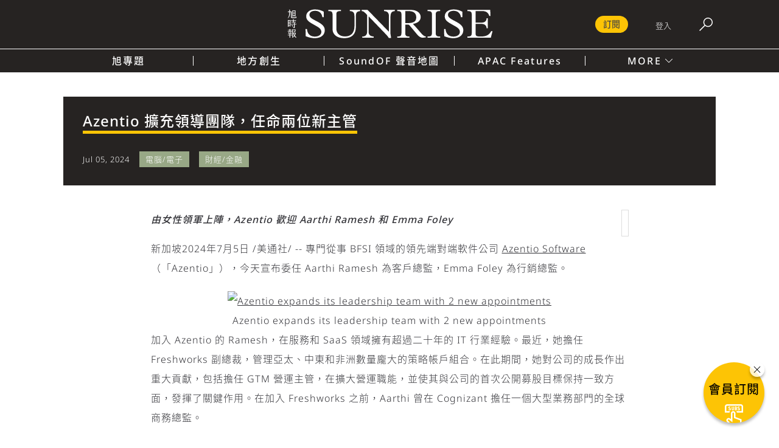

--- FILE ---
content_type: text/html; charset=UTF-8
request_url: https://sunrisemedium.com/pressrelease/466
body_size: 9816
content:
<!DOCTYPE html><html><head><meta charset="utf-8" /> <title>Azentio 擴充領導團隊，任命兩位新主管 | Sunrise 旭時報</title> <meta name="viewport" content="width=device-width,initial-scale=1,maximum-scale=1,user-scalable=0,viewport-fit=cover" /> <link rel='canonical' href='https://sunrisemedium.com/pressrelease/466/dt8lrllgrdadcn9l' /> <meta name="description" content="新加坡 Azentio Software 宣布任命 Aarthi Ramesh 為客戶總監，以及 Emma Foley 為行銷總監。Ramesh 在 IT 行業擁有超過二十年經驗，曾擔任 Freshworks 副總裁，將在 Azentio 透過管理客戶成功團隊和客戶體驗策略，確保現有客戶轉變為常客。Foley 擁有超過二十年的 B2B 營銷經驗，曾在 Temenos 擔任市場部主管，她將專注於提升 Azentio 的價值主張與營銷策略。Azentio 行政總裁 Sanjay Singh 表示，兩位新領導者將幫助公司實現願景和成長目標。" /> <meta name="keywords" content="電腦/電子,財經/金融" /> <meta property="og:site_name" content="Sunrise 旭時報" /> <meta property="og:type" content="article" /> <meta property="og:title" name="twitter:title" content="Azentio 擴充領導團隊，任命兩位新主管 | Sunrise 旭時報" /> <meta property="og:url" content="https://sunrisemedium.com/pressrelease/466/dt8lrllgrdadcn9l" /> <meta property="og:image" content="https://sunrisemedium.com/upload/img/2024/07/1bc18a72cc98738.jpg" /> <meta name="twitter:image" content="https://sunrisemedium.com/upload/img/2024/07/1bc18a72cc98738.jpg" /> <meta property="og:description" content="新加坡 Azentio Software 宣布任命 Aarthi Ramesh 為客戶總監，以及 Emma Foley 為行銷總監。Ramesh 在 IT 行業擁有超過二十年經驗，曾擔任 Freshworks 副總裁，將在 Azentio 透過管理客戶成功團隊和客戶體驗策略，確保現有客戶轉變為常客。Foley 擁有超過二十年的 B2B 營銷經驗，曾在 Temenos 擔任市場部主管，她將專注於提升 Azentio 的價值主張與營銷策略。Azentio 行政總裁 Sanjay Singh 表示，兩位新領導者將幫助公司實現願景和成長目標。" /> <meta property="fb:admins" content="1248901491"/> <meta property="fb:app_id" content="196208388987676"> <meta content='summary_large_image' name='twitter:card'/> <link href="/assets/favicon.ico?v=0707" rel="icon" /> <!-- For iOS --> <link rel="apple-touch-icon" sizes="180x180" href="/assets/images/apple-touch-icon.png?ver=2025.2.26.52"> <!-- For Android --> <link rel="icon" type="image/png" sizes="192x192" href="/assets/images/android-icon-192x192.png?ver=2025.2.26.52"> <link rel="manifest" href="/manifest.json"> <script> window.gaMeasurementID = 'G-ZP67WNHJ5K'; </script> <script async src="https://www.googletagmanager.com/gtag/js?id=G-ZP67WNHJ5K"></script> <script src="/assets/scripts/head.js?ver=2025.2.26.52"></script>   <link rel="stylesheet" href="/assets/styles/app.css?ver=2025.2.26.52">  <script type="application/ld+json">{"@context":"https://schema.org","@type":"NewsArticle","headline":"Azentio 擴充領導團隊，任命兩位新主管","description":"新加坡 Azentio Software 宣布任命 Aarthi Ramesh 為客戶總監，以及 Emma Foley 為行銷總監。Ramesh 在 IT 行業擁有超過二十年經驗，曾擔任 Freshworks 副總裁，將在 Azentio 透過管理客戶成功團隊和客戶體驗策略，確保現有客戶轉變為常客。Foley 擁有超過二十年的 B2B 營銷經驗，曾在 Temenos 擔任市場部主管，她將專注於提升 Azentio 的價值主張與營銷策略。Azentio 行政總裁 Sanjay Singh 表示，兩位新領導者將幫助公司實現願景和成長目標。","contentUrl":"https://sunrisemedium.com/pressrelease/466/dt8lrllgrdadcn9l","image":["https://sunrisemedium.com/upload/img/2024/07/1bc18a72cc98738.jpg"],"dateModified":"2024-07-05T02:50:08+08:00","datePublished":"2024-07-05T02:26:00+08:00","inLanguage":"zh-TW"}</script></head><body class="tw prn-show v1 body-prnShow brief-466 logout"><div id="fb-root"></div><header class="header-wrap" id="headerWrap"><div class="topBar-bg"><div class="container-wrap"><div class="topBar-wrap"><a href="/" class="topBar-logo topBar_light"><img src="/assets/images/logo/logoMLight.svg" class="hide_desktop img-auto" alt="logo"/> <img src="/assets/images/logo/logoDLight.svg" class="hide_mobile" alt="logo"/> </a><a href="/" class="topBar-logo topBar_dark"><img src="/assets/images/logo/logoM.svg" class="hide_desktop img-auto" alt="logo"/> <img src="/assets/images/logo/logoD.svg" class="hide_mobile" alt="logo"/> </a><button class="topBar-btn topBar-btn_menu btn-icon hide_desktop gee" data-gene="click:site/toggleBox" data-toggle-id="navWrapMenu"><span class="hide_active"><img src="/assets/images/icon/menu.svg" alt="menu" class="topBar_light img-auto"/> <img src="/assets/images/icon/menuW.svg" alt="menu" class="topBar_dark img-auto"/> </span><img src="/assets/images/icon/cancel.svg" alt="cancel" class="anti-active"/></button> <a class="topBar-btn hide topBar-btn_share gee" href="javascript:;" data-gene="click:member/jump" data-target="/member/plans">送禮物</a><button class="topBar-btn topBar-btn_login btn-icon gee show-bf-login" data-gene="click:site/toggleBox" data-toggle-id="navWrapLogin" data-stop-scroll="true"><span class="hide_mobile img-auto"><span class="lang lang_tw">登入</span><span class="lang lang_en">Login</span></span> <span class="topBar_light"><img src="/assets/images/icon/login.svg" class="hide_desktop hide_active img-auto" alt="user"/>  </span><span class="topBar_dark"><img src="/assets/images/icon/loginW.svg" class="hide_desktop img-auto" alt="user"/> </span></button> <a class="topBar-btn topBar-btn_subscript btn-icon" href="/subscribe">訂閱</a> <a class="topBar-btn topBar-btn_login btn-icon show-af-login" href="/member/modify"><span class="topBar_light"><img src="/assets/images/icon/user.svg" class="img-auto" alt="user"/></span><span class="topBar_dark"><img src="/assets/images/icon/userW.svg" class="img-auto" alt="user"/></span></a><button class="topBar-btn topBar-btn_search btn-icon"><div class="topBar_light"><img alt="search" src="/assets/images/icon/searchLight.svg" data-toggle-id="navWrapSearch" class="img-auto gee" data-gene="click:resource/show" data-tmpl="hot-search" data-ta=".j-hot-search" data-func="site/toggleBox" data-pid="1" data-limit="3" data-toggle-fixed="1"/></div><div class="topBar_dark"><img alt="search" src="/assets/images/icon/search.svg" data-toggle-id="navWrapSearch" class="img-auto gee" data-gene="click:resource/show" data-tmpl="hot-search" data-ta=".j-hot-search" data-func="site/toggleBox" data-pid="1" data-limit="5" data-toggle-fixed="1"/></div></button></div></div></div><nav class="fastNav-bg"><div class="container-wrap"><div class="fastNav-wrap"><div class="fastNav-list gee" data-gene="init:getMainMenu" data-menu-id="1"></div></div></div></nav></header><div class="nav-container"><nav class="nav-wrap hide_desktop" id="navWrapMenu"><div class="nav-content gee" data-gene="init:getMainMenu" data-tmpl="mobileMenuTmpl" data-menu-id="2"></div></nav><nav class="nav-wrap nav-wrap_dark nav-wrap_search" id="navWrapSearch"><form class="nav-content" id="searchSideberForm" action="/search"><button class="btn-icon" type="submit"><img alt="cancel" src="/assets/images/icon/cancelW.svg" class="img-auto gee" data-gene="click:site/toggleBox" data-toggle-id="navWrapSearch"/></button><div class="input-searchWrap"><input name="q" type="text" value="" class="input-search query-string" placeholder="搜尋旭時報" required/> <button class="btn-icon btn-icon_submit" type="submit"><img alt="search" src="/assets/images/icon/searchLight.svg" class="img-auto"/></button></div><h4 class="nav-title"><span class="lang lang_tw">快速連結</span> <span class="lang lang_en">Popular Topics</span></h4><div class="nav-fastLink j-hot-search"></div></form></nav><nav class="nav-wrap nav-wrap_more j-toggleTarget" id="navWrapMore"><div class="nav-content"><a class="nav-link track" data-cate="top-menu" data-act="curiosity" href="/pressreleases" title="產業消息"><span class="lang lang_tw">產業消息</span><span class="lang lang_en">Industry News</span></a> <a class="nav-link track" data-cate="top-menu" data-act="curiosity" href="/about" title="關於我們"><span class="lang lang_tw">關於我們</span><span class="lang lang_en">About Us</span></a> <a class="nav-link track" data-cate="top-menu" data-act="curiosity" href="https://www.facebook.com/sunrisemedium" target="_blank" title="追踨我們"><span class="lang lang_tw">追蹤我們</span><span class="lang lang_en">Follow Us</span></a> <a class="nav-link track" data-cate="top-menu" data-act="curiosity" href="/contact" title="聯絡我們"><span class="lang lang_tw">聯絡我們</span><span class="lang lang_en">Contact Us</span></a> <a href="/s/privacy" class="nav-link"><span class="lang lang_tw">隱私權政策</span><span class="lang lang_en">Privacy Policy</span></a> <a href="/s/useragreement" class="nav-link"><span class="lang lang_tw">使用者條款</span><span class="lang lang_en">Term of Use</span></a> <a href="/s/serviceagreement" class="nav-link"><span class="lang lang_tw">付費內容服務條款</span> <span class="lang lang_en">Service Agreement</span> </a><a class="nav-link" href="https://drive.google.com/file/d/1QokTR8QTcAStbJv4RA9A7zKxP1st4qFd/view?usp=sharing" target="_blank" rel="noreferrer noopener" download>企業訂閱優惠</a></div></nav><nav class="nav-wrap nav-wrap_catalog" id="navCatalogWrap"><button class="nav-secBtn hide_desktop gee" data-gene="click:issue/catalog"><span class="lang lang_tw">目錄</span> <span class="lang lang_en">Catalog</span> <span class="lang lang_jp">目次</span></button> <div id="navCatalogContent" class="nav-content j-scrollWrap"><a id="issuePeriodNo" class="nav-periodNo"></a><div id="navCatalogList" class="nav-secList j-scrollBody" data-tmpl="nav-catalog-list"></div></div></nav><nav class="nav-wrap nav-wrap_category" id="navCategory"><div class="nav-categoryList"><a class="bg_orange" href="/tag/politics" style="background-image:url(/assets/images/category/bg_politics.webp)"><img src="/assets/images/category/politics_white.svg" alt="politics"/> <span class="lang lang_tw">政治</span> <span class="lang lang_en">Politics</span> <span class="lang lang_jp">政治</span> </a><a class="bg_blue" href="/tag/economics" style="background-image:url(/assets/images/category/bg_economics.webp)"><img src="/assets/images/category/economics_white.svg" alt="economics"/> <span class="lang lang_tw">經濟</span> <span class="lang lang_en">Economics</span> <span class="lang lang_jp">經濟</span> </a><a class="bg_green" href="/tag/technology" style="background-image:url(/assets/images/category/bg_technology.webp)"><img src="/assets/images/category/tech_white.svg" alt="tech"/> <span class="lang lang_tw">科技</span> <span class="lang lang_en">Tech</span> <span class="lang lang_jp">テック</span> </a><a class="bg_yellow" href="/tag/society" style="background-image:url(/assets/images/category/bg_society.webp)"><img src="/assets/images/category/society_white.svg" alt="society"/> <span class="lang lang_tw">社會</span> <span class="lang lang_en">Society</span> <span class="lang lang_jp">社會</span> </a><a class="bg_purple" href="/tag/culture" style="background-image:url(/assets/images/category/bg_culture.webp)"><img src="/assets/images/category/culture_white.svg" alt="culture"/> <span class="lang lang_tw">人文</span> <span class="lang lang_en">Culture</span> <span class="lang lang_jp">文化</span></a></div></nav><div class="popup-wrap" id="navWrapLogin"><div class="popup-body popup-body_flex"><button class="popup-cancel btn-icon gee" data-gene="click:site/toggleBox" data-toggle-id="navWrapLogin"><img src="/assets/images/icon/cancel.svg" class="img-auto" alt="cancel"/></button><div class="popup-content"><h3 class="popup-title"><span class="lang lang_tw">登入或註冊</span> <span class="lang lang_en">Login or Sign up</span></h3><p class="politic-hint msg-err">請先登入或註冊，才能完成後續流程</p><div class="popup-btn popup-btn_login"><a class="btn-icon google-oauth-btn track" data-cate="login" data-act="login_gmail" data-value="5" href="https://sunrisemedium.com/member/redirect/google" target="_top"><img src="/assets/images/icon/btnGoogleTw.svg?v=230308001" alt="Google"/></a><a class="btn-icon facebook-oauth-btn track" data-cate="login" data-act="login_fb" data-value="5" href="https://sunrisemedium.com/member/redirect/facebook" target="_top"><img src="/assets/images/icon/btnFbTw.svg?v=230308001" alt="Fb"/></a><span class="err-403">因應資安需求，請另開瀏覽器登入</span></div><p class="popup-info"><span class="lang lang_tw">歡迎您加入《旭時報》<br/>掌握國際政經脈動<br/>參與下一波全球科技革命</span> <span class="lang lang_en">Welcome to Sunrisemedium<br/>Stay tuned for diverse stories<br/>/ Precisely Concise & Crucially Innovative /</span></p></div></div></div></div><div class="hide loop gee" data-gene="init:initTmpl" data-tmpl="nav-catalog-list"><a href="/p/<%:prop.id%>/<%:prop.slug%>" class="nav-secLink j-loop-item"> <%if prop.topic_id !=0 %> <button func="issue/filter" data-type="topic" data-pid="<%:prop.topic_id%>"> <%:prop.topic_title%> </button> <%/if%> <div><span class="bg_<%:prop.color%>"><img pre-src="/assets/images/menu/category-<%:prop.color%>.svg" alt="<%:prop.genus%>"/> <%:~formatDate(prop.online_date, 'YYYY MMM DD' )%> </span><span pre-style="background-image: url('<%:prop.banner%>')"><%:prop.title%></span></div></a></div><script id="menuTmpl" type="text/x-jsrender"> <%props data%> <%if prop.rows.length == 0 %> <a class="fastNav-link fastNav-link_<%:prop.color%> hide_mobile track" data-cate="top-menu" data-act="curiosity" href="<%:prop.uri%>" title="<%:prop.title%>" <%if prop.blank == 'Yes' %> target="_blank" <%/if%> ><%:prop.title%></a> <%/if%> <%/props%> <button class="fastNav-link fastNav-link_arrow gee" data-gene="click:site/toggleBox" data-toggle-id="navWrapMore">
    <span>MORE</span>
  </button></script><script id="mobileMenuTmpl" type="text/x-jsrender"> <%props data%> <%if prop.rows.length == 0 %> <a class="nav-link track" data-cate="mobile-menu" data-act="curiosity" href="<%:prop.uri%>" title="<%:prop.title%>" <%if prop.blank == 'Yes' %> target="_blank" <%/if%> ><%:prop.title%></a> <%/if%> <%/props%> <a
    class="nav-link"
    href="https://drive.google.com/file/d/1QokTR8QTcAStbJv4RA9A7zKxP1st4qFd/view?usp=sharing"
    target="_blank"
    rel="noreferrer noopener"
    download
    >企業訂閱優惠</a
  ></script><script id="ctrlTmpl" type="text/x-jsrender"> <%props data%> <%if prop.length == 0 %> <a href="#section<%:prop.id%>" class="control-btn btn-icon j-controlBtn"><img src="/assets/images/icon/questionG.svg" class="img-auto" alt="question"><img src="/assets/images/icon/questionY.svg" class="img-auto" alt="question"></a> <%else %> <a href="#section<%:prop.id%>" class="control-btn btn-icon j-controlBtn" title="<%:prop.title%>" ><i></i></a> <%/if%> <%/props%> <p class="control-info j-ctrl-info"></p></script><script id="replyTmpl" type="text/x-jsrender"><div class="qna-replyWrap" func="arena/scrollto" data-ta=".msg-anchor[name=msg-<%:id%>]" >
      <div class="qna-author">
          <div class="qna-photo">
              <img src="<%:~loadPic(avatar)%>" alt="<%:realname%>" class="img-cover">
          </div>
          <div class="qna-info">
              <p class="qna-name"><%:realname%></p>
              <p class="qna-reply"><%:msg%></p>
          </div>
      </div>
  </div></script><script id="threadTmpl" type="text/x-jsrender"> <%props data%> <div class="qna-section j-moreWrap" id="thread-<%:prop.id%>" data-pid="<%:prop.id%>" data-idx="<%:#getIndex()+1%>">
      <div class="qna-question">
          <div class="qna-icon">
              <img src="/assets/images/icon/question.svg" class="img-auto" alt="question">
          </div>
          <div class="qna-title">
          <span><%:prop.body%></span>
                <small>
                  <span><span class="lang lang_tw">共</span> <%:prop.rows.length%> <span class="lang lang_tw">則對談</span><span class="lang lang_en">comments</span></span>
                  <span class="qna-timeage j-timeage"><%:prop.last_ts%></span>
                </small>
          </div>
          <button class="btn-icon gee j-toggle" data-gene="click:site/toggleBox" data-toggle-id="qnaToggle<%:prop.id%>"><img class="img-cover" src="/assets/images/icon/arrowDown.svg" alt="toggle"></button>
      </div>

      <div id="qnaToggle<%:prop.id%>" class="qna-bodyWrap"> <%props prop.rows%> <div class="qna-body" data-mid="<%:prop.teacher_id%>" >
              <div class="qna-author">
                  <div class="qna-photo">
                      <img src="<%:~loadPic(prop.avatar)%>" alt="<%:prop.realname%>" class="img-cover">
                  </div>
                  <div class="qna-info">
                      <p class="qna-name"><%:prop.realname%></p>
                      <p class="qna-job"><%:prop.intro%></p>
                  </div>
              </div>
              <div class="qna-contentWrap">
                  <div class="qna-content"> <%props prop.rows%> <div class="qna-boxWrap" id="msg-<%:prop.id%>" data-pid="<%:prop.id%>">
                          <a class="msg-anchor" name="msg-<%:prop.id%>"></a>
                          <div class="qna-box">
                              <div class="qna-textWrap"> <%if prop.comment %><%include tmpl="#replyTmpl" prop.comment /%><%/if%> <div class="qna-text"> <%:prop.msg%> </div>
                              </div>

                              <div class="qna-interactive">
                                  <div class="qna-btnWrap">
                                      <button func="thread/clap" data-pid="<%:prop.id%>">
                                          <div class="btn-clap j-active" id="clap-<%:prop.id%>" ><img src="/assets/images/icon/clap.svg" data-active="false"><img src="/assets/images/icon/clapDark.svg" data-active="true" /></div>
                                          <span class="msg-claps"><%:prop.claps%></span>
                                      </button>

                                      <button func="thread/toggleMsgPopup">
                                        <img src="/assets/images/icon/comment.svg" alt="comment" />
                                      </button>

                                      <button func="thread/toggleShare">
                                        <img src="/assets/images/icon/qnaShare.svg" />
                                      </button> <%if prop.mine %><button func="thread/toggleMoreSelector"><img src="/assets/images/icon/dots.svg" /></button><%/if%> <span class="qna-timeage j-timeage"><%:prop.last_ts%></span>

                                      <div class="qna-moreSelector j-moreSelector"> <%if prop.mine %> <div>
                                          <button class="btn-icon msg-edit-btn qna-edit-btn" func="thread/toggleMsgPopup"><img src="/assets/images/icon/pen.svg" alt="edit" /><span>編輯</span></button>
                                        </div> <%/if%> <div class="hide">
                                          <button class="btn-icon"><img src="/assets/images/icon/qnaStop.svg" /><span>檢舉留言</span></button>
                                          <br />
                                          <span class="font_gray">我對於這則留言有疑慮</span>
                                        </div>
                                      </div>
                                  </div>
                              </div>
                          </div>
                      </div> <%/props%> </div>
              </div>
          </div> <%/props%> </div>

      <p class="qna-more"></p>
  </div> <%/props%> </script><script id="draftTmpl" type="text/x-jsrender"><div class="qna-body">
      <div class="qna-author">
          <div class="qna-photo">
              <img class="img-cover my-avatar">
          </div>
          <div class="qna-info">
              <p class="qna-name my-realname"></p>
              <p class="qna-job my-intro"></p>
          </div>
      </div>
      <div class="qna-contentWrap">
          <div class="qna-medal"></div>
          <div class="qna-content">
              <a class="msg-anchor" name="msg-<%:data.id%>"></a>
              <div class="qna-boxWrap" data-pid="<%:data.id%>">
                  <div class="qna-box <%if data.phase == 'Ready' %>qna-box_coming <%else%> qna-box_edit<%/if%>">
                      <div class="qna-textWrap"> <%if data.comment %><%include tmpl="#replyTmpl" data.comment /%><%/if%> <div class="qna-text">
                              <div><%:data.msg%></div>
                              <a href="javascript:;" func="thread/toggleMsgPopup" class="msg-edit-btn qna-edit-btn"><img src="/assets/images/icon/qnaEdit.svg"></a>
                          </div>
                      </div> <%if data.phase == 'Ready' %> <p class="txt-waring"><span class="lang lang_tw">即將發佈</span><span class="lang lang_en">Publish soon</span> <span class="countdown" data-start="<%:data.last_ts%>" >2:59</span></p> <%else%> <p class="txt-waring"><span class="lang lang_tw">草稿</span><span class="lang lang_en">Draft</span></p> <%/if%> </div>
              </div>
          </div>
      </div>
  </div></script><div class="hide loop gee" data-gene="init:initTmpl" data-tmpl="crew-card"><div><img pre-src="<%:~loadPic(prop.avatar)%>" alt="<%:prop.realname%>" class="img-cover"/> <span> <%:prop.realname%> </span></div></div><div class="hide loop gee" data-gene="init:initTmpl" data-tmpl="crew-row"><div><div class="qna-author"><div class="qna-photo"><img pre-src="<%:~loadPic(prop.avatar)%>" alt="<%:prop.realname%>" class="img-cover"/></div><div class="qna-info"><p class="qna-name"><%:prop.realname%></p><p class="qna-job"><%:prop.intro%></p></div></div><a href="javascript:;" class="resend" func="thread/addCrew" data-pid="<%:prop.id%>" title="邀請加入">add</a></div></div><div class="hide loop gee" data-gene="init:initTmpl" data-tmpl="no-crew-row"><p class="popup-info"><span class="lang lang_tw">這位朋友尚未成為旭時報會員<br/>請輸入他的 Email 邀請他回應議題</span> <span class="lang lang_en">This person is not our member.<br/>Please enter his/her email to send the invitation.</span></p></div><div class="hide loop gee" data-gene="init:initTmpl" data-tmpl="new-crew-row"><div><div class="qna-author"><div class="qna-photo"><img src="/assets/images/icon/avatarDefault.svg" alt="新會員" style="width:36px;height:auto" class="img-cover"/></div><div class="qna-info"><p class="qna-name"><%:prop.email%></p></div></div><a href="javascript:;" class="resend" func="thread/addCrew" data-pid="<%:prop.email%>" title="邀請加入">add</a></div></div><div class="hide loop gee" data-gene="init:initTmpl" data-tmpl="hot-search"><div><a href="/r/pass?id=<%:prop.id%>" target="_blank" aria-label="頁面連結：<%:prop.title%>"><img pre-src="<%:prop.cover%>" alt="" class="img-auto"/></a><p><a href="/r/pass?id=<%:prop.id%>" target="_blank" aria-label="頁面連結：<%:prop.title%>" style="color:#fff"> <%:prop.title%> </a></p></div></div><div class="popup-wrap" id="verifyEmail"><div class="popup-body popup-body_flex"><button class="popup-cancel btn-icon gee" data-gene="click:site/toggleBox" data-toggle-id="verifyEmail"><img src="/assets/images/icon/cancel.svg" class="img-auto" alt="cancel"/></button><div class="popup-content"><h3 class="popup-title">輸入 Email 驗證碼</h3><form class="gee" data-gene="submit:member/verify" data-nopde="1" novalidate onsubmit="return!1"><div class="popup-info"><p>請輸入發送到 <span id="email-req"></span> 的驗證碼<br/>(十分鐘內有效)</p><div class="code-input"><input type="phone" maxlength="6" autocomplete="off" tabindex="1" name="pin" data-gene="keyup:autoSubmit" class="gee" func="member/verify"/></div></div><div class="popup-btn"><button class="btn btn_outlineBlack fsa-f-inline-flex btn-submit btn-loading" type="submit" func="member/verify" id="verify-btn"><span class="lang lang_tw">驗證</span> <span class="lang lang_en">Verify</span> <i><img alt="loading" src="/assets/images/icon/loading.svg" class="img-auto"/></i></button></div></form></div></div></div><div class="content-wrap page-article free-article" data-page="brief" id="brief-466" data-uri="/pressrelease/466/dt8lrllgrdadcn9l" data-pid="466"><div class="container-wrap"><div class="podcast-wrap"><div class="podcast-content"><h1 class="podcast-title"><span>Azentio 擴充領導團隊，任命兩位新主管</span></h1><p class="podcast-time">Jul 05, 2024  <a href="/pressreleases/CPR" class="global-tag global-tag_esg" style="margin:0 0 8px 12px">電腦/電子</a>  <a href="/pressreleases/FIN" class="global-tag global-tag_esg" style="margin:0 0 8px 12px">財經/金融</a> </p></div></div></div><div class="content-body"><div class="content-section"><div class="content-share content-share_mobile"><button class="btn hide gee" data-gene="click:site/toggleBox" data-toggle-id="contentSendGift" data-stop-scroll="true"><img src="/assets/images/member/giftB.svg" class="img-auto" alt="gift"/> <span class="lang lang_tw">送禮</span> <span class="lang lang_en"></span> <span class="lang lang_jp"></span></button> <button class="btn favo-fsa js-fsa status-0 gee" data-gene="click:press/favo" data-pid="466" aria-label="收藏"><span class="fsa-f-flex"><img src="/assets/images/icon/qnaLabel.svg" class="img-auto" alt="gift"/> <span class="lang lang_tw">收藏</span> <span class="lang lang_en">Save</span> <span class="lang lang_jp">保存</span> </span><span class="fsa-t-flex"><img src="/assets/images/icon/qnaLabelD.svg" class="img-auto" alt="gift"/> <span class="lang lang_tw">已收藏</span> <span class="lang lang_en">Saved</span> <span class="lang lang_jp">保存済み</span></span></button> <button class="btn gee" data-gene="click:site/toggleBox" data-toggle-id="contentShareMobile"><img src="/assets/images/icon/share.svg" class="img-auto" alt="share"/> <span class="lang lang_tw">分享</span> <span class="lang lang_en">Share</span> <span class="lang lang_jp">シェア</span></button><div id="contentShareMobile" class="content-shareBox content-shareBox_mobile"><button class="btn-icon gee" data-gene="click:site/toggleBox" data-toggle-id="contentShareMobile"><img src="/assets/images/icon/cancel.svg" class="img-auto" alt="cancel"/></button><h3><span class="lang lang_tw">分享</span> <span class="lang lang_en">Share</span> <span class="lang lang_jp">シェア</span></h3><div><a class="btn-icon track" data-act="share_fb" data-cate="share" data-value="3" target="_blank" href="https://www.facebook.com/sharer/sharer.php?u=https%3A%2F%2Fsunrisemedium.com%2Fpressrelease%2F466%2Fdt8lrllgrdadcn9l"><img src="/assets/images/social/facebookD.svg" class="img-auto" alt="facebook"/></a><a class="btn-icon j-hide track" data-act="share_line" data-cate="share" data-value="3" target="_blank" href="line://msg/text/https://sunrisemedium.com/pressrelease/466/dt8lrllgrdadcn9l" data-label="Azentio 擴充領導團隊，任命兩位新主管"><img src="/assets/images/social/line.svg" class="img-auto" alt="line"/></a><a class="btn-icon track" data-act="share_twitter" data-cate="share" data-value="3" target="_blank" href="https://twitter.com/intent/tweet?text=Azentio%20%E6%93%B4%E5%85%85%E9%A0%98%E5%B0%8E%E5%9C%98%E9%9A%8A%EF%BC%8C%E4%BB%BB%E5%91%BD%E5%85%A9%E4%BD%8D%E6%96%B0%E4%B8%BB%E7%AE%A1&url=https%3A%2F%2Fsunrisemedium.com%2Fpressrelease%2F466%2Fdt8lrllgrdadcn9l"><img src="/assets/images/social/twitter.svg" class="img-auto" alt="twitter"/></a><a class="btn-icon track" data-act="share_linkedin" data-cate="share" data-value="3" target="_blank" href="https://www.linkedin.com/sharing/share-offsite/?url=https%3A%2F%2Fsunrisemedium.com%2Fpressrelease%2F466%2Fdt8lrllgrdadcn9l"><img src="/assets/images/social/linkedin.svg" class="img-auto" alt="linkedin"/></a></div></div></div><div class="article-wrap"><article class="article-content article-box fr-view"><table name="logo_release" border="0" cellspacing="10" cellpadding="5" align="right">   <tbody>    <tr>     <td><img src="https://mma.prnasia.com/media2/2423342/4728789/Azentio_Logo.jpg?p=medium600" border="0" alt="" title="logo" hspace="0" vspace="0" width="118" /></td>    </tr>   </tbody>  </table>  <p><b><i>由女性領軍上陣，Azentio 歡迎 <span class="xn-person">Aarthi Ramesh</span> 和 <span class="xn-person">Emma Foley</span></i></b>&nbsp;</p>  <p><span class="legendSpanClass">新加坡</span><span class="legendSpanClass">2024年7月5日</span> /美通社/ -- 專門從事 BFSI 領域的領先端對端軟件公司 <a href="https://www.azentio.com/?utm_source=press_release_pr_newswire&amp;utm_medium=website&amp;utm_campaign=Aarthi_Emma_appointment&amp;utm_content=redirection" target="_blank" rel="nofollow">Azentio Software</a> （「Azentio」），今天宣布委任 <span class="xn-person">Aarthi Ramesh</span> 為客戶總監，Emma Foley 為行銷總監。</p>  <div id="prni_dvprnejpg9e52left" dir="ltr" style="TEXT-ALIGN: center; WIDTH: 100%">   <a href="https://mma.prnasia.com/media2/2453496/Azentio_Expands_Leadership_Team.jpg?p=medium600" target="_blank"><img id="prnejpg9e52left" title="Azentio expands its leadership team with 2 new appointments" src="https://mma.prnasia.com/media2/2453496/Azentio_Expands_Leadership_Team.jpg?p=medium600" alt="Azentio expands its leadership team with 2 new appointments" align="middle" /></a>   <br />   <span>Azentio expands its leadership team with 2 new appointments</span>  </div>  <p>加入 Azentio 的 Ramesh，在服務和 SaaS 領域擁有超過二十年的 IT 行業經驗。最近，她擔任 Freshworks 副總裁，管理亞太、中東和非洲數量龐大的策略帳戶組合。在此期間，她對公司的成長作出重大貢獻，包括擔任 GTM 營運主管，在擴大營運職能，並使其與公司的首次公開募股目標保持一致方面，發揮了關鍵作用。在加入 Freshworks 之前，Aarthi 曾在 Cognizant 擔任一個大型業務部門的全球商務總監。</p>  <p>在 Azentio，Ramesh 的主要工作是為客戶提供卓越的成功服務。在她的角色中，Aarthi 將透過監督所有面向客戶的活動，務求現有客戶滿意，轉變為常客。這包括管理客戶成功團隊、支援服務和客戶體驗策略，務求入門體驗順暢，並確保 Azentio 產品套件得到採用，進行持續互動。</p>  <p><b>Aarthi 對此公告表示：</b>「很高興自己加入了 Azentio，帶領團隊努力實現完全以客戶為中心的目標。我在產品和服務方面的經驗豐富，加上我全心全意協助客戶實現成功，我相信自己可以對公司業務和客戶帶來切實利益。」</p>  <p>Foley 擁有超過 20 年的 B2B 營銷經驗，主要聚焦於美洲、亞太和歐洲市場的科技領域。在 Temenos 擔任歐洲、中東和非洲市場部主管的 Foley，致力於建立高積效的團隊，協助客戶完成營銷的轉型。她在運用數據分析，以提高營銷效率和效率方面的專業知識，預計將在塑造 Azentio 未來的營銷策略方面發揮關鍵作用。</p>  <p>她的主要工作重點是確保 Azentio 的價值主張清晰明確、令人信服、簡單易懂，並支持公司在中東、非洲和東南亞地區的戰略發展計劃，重點關注數碼營銷科技以及由數據驅動的營銷計劃。</p>  <p><b>Foley 談到她的任命，表示：</b>&nbsp;「我很高興加入 Azentio，這間公司因其先進的解決方案和客戶至上的理念，而為我所熟知和推崇。我期待善用我的經驗，為公司發展作出貢獻，發展讓客戶有共鳴的營銷戰略，並樹立業界新標準。」</p>  <p><b>Azentio 行政總裁 <span class="xn-person">Sanjay Singh</span> 補充說：</b>「Aarthi 和 Emma 都是幹勁冲天、卓有績效的領袖，她們帶來豐富的經驗、遠見和創新思維，為塑造 Azentio 的未來發揮關鍵作用。隨著我們公司持續發展，我相信這兩位領袖都能幫助我們實現 Azentio 的願景和成長野心，同時倡導創新和客戶至上的思維。」</p>  <p><i>Azentio Software 於 2020 年在新加坡成立，由 3i Infotech、Candela Labs、Beyontec Technologies 和 Path Solutions 組成。Azentio Software 為銀行、金融服務和保險業的客戶提供關鍵任務專用軟件產品。Azentio 在 60 多個國家和地區擁有 800 多名客戶，團隊成員多達 2,300 名，業務遍佈全球 12 個國家和地區（並且不斷增長），並由 Apax Partners 提供諮詢服務的基金全資擁有。</i></p>  <p>&nbsp;</p></article><div class="newsLetter-wrap hide"><h4 class="newsLetter-title">訂閱免費電子週報</h4><form><div class="newsLetter-input"><input id="newsLetterInput" name="email" required placeholder="請輸入 Email 訂閱" type="email"/> <input type="hidden" name="lang" value="tw"/> <button class="btn btn_outlineBlack j-subscribeBtn gee" type="button" data-gene="click:member/subscription">確認訂閱</button> <span class="newsLetter-success j-subscribeSuccessCheck hide">已訂閱<img class="img-cover" src="/assets/images/icon/check_d.svg" alt="success"/></span></div><div class="subscribe-info j-subscribeSuccess hide">每週一次，輕鬆追蹤國際情勢與商業要聞</div><div class="subscribe-info j-subscribeError hide">這個 email 已經是我們的訂閱用戶了，期待為您提供更多內容！</div></form></div> <div class="content-share content-share_mobile"><button class="btn hide gee" data-gene="click:site/toggleBox" data-toggle-id="contentSendGift" data-stop-scroll="true"><img src="/assets/images/member/giftB.svg" class="img-auto" alt="gift"/> <span class="lang lang_tw">送禮</span> <span class="lang lang_en"></span> <span class="lang lang_jp"></span></button> <button class="btn favo-fsa js-fsa status-0 gee" data-gene="click:press/favo" data-pid="466" aria-label="收藏"><span class="fsa-f-flex"><img src="/assets/images/icon/qnaLabel.svg" class="img-auto" alt="gift"/> <span class="lang lang_tw">收藏</span> <span class="lang lang_en">Save</span> <span class="lang lang_jp">保存</span> </span><span class="fsa-t-flex"><img src="/assets/images/icon/qnaLabelD.svg" class="img-auto" alt="gift"/> <span class="lang lang_tw">已收藏</span> <span class="lang lang_en">Saved</span> <span class="lang lang_jp">保存済み</span></span></button> <button class="btn gee" data-gene="click:site/toggleBox" data-toggle-id="contentShareMobile"><img src="/assets/images/icon/share.svg" class="img-auto" alt="share"/> <span class="lang lang_tw">分享</span> <span class="lang lang_en">Share</span> <span class="lang lang_jp">シェア</span></button><div id="contentShareMobile" class="content-shareBox content-shareBox_mobile"><button class="btn-icon gee" data-gene="click:site/toggleBox" data-toggle-id="contentShareMobile"><img src="/assets/images/icon/cancel.svg" class="img-auto" alt="cancel"/></button><h3><span class="lang lang_tw">分享</span> <span class="lang lang_en">Share</span> <span class="lang lang_jp">シェア</span></h3><div><a class="btn-icon track" data-act="share_fb" data-cate="share" data-value="3" target="_blank" href="https://www.facebook.com/sharer/sharer.php?u=https%3A%2F%2Fsunrisemedium.com%2Fpressrelease%2F466%2Fdt8lrllgrdadcn9l"><img src="/assets/images/social/facebookD.svg" class="img-auto" alt="facebook"/></a><a class="btn-icon j-hide track" data-act="share_line" data-cate="share" data-value="3" target="_blank" href="line://msg/text/https://sunrisemedium.com/pressrelease/466/dt8lrllgrdadcn9l" data-label="Azentio 擴充領導團隊，任命兩位新主管"><img src="/assets/images/social/line.svg" class="img-auto" alt="line"/></a><a class="btn-icon track" data-act="share_twitter" data-cate="share" data-value="3" target="_blank" href="https://twitter.com/intent/tweet?text=Azentio%20%E6%93%B4%E5%85%85%E9%A0%98%E5%B0%8E%E5%9C%98%E9%9A%8A%EF%BC%8C%E4%BB%BB%E5%91%BD%E5%85%A9%E4%BD%8D%E6%96%B0%E4%B8%BB%E7%AE%A1&url=https%3A%2F%2Fsunrisemedium.com%2Fpressrelease%2F466%2Fdt8lrllgrdadcn9l"><img src="/assets/images/social/twitter.svg" class="img-auto" alt="twitter"/></a><a class="btn-icon track" data-act="share_linkedin" data-cate="share" data-value="3" target="_blank" href="https://www.linkedin.com/sharing/share-offsite/?url=https%3A%2F%2Fsunrisemedium.com%2Fpressrelease%2F466%2Fdt8lrllgrdadcn9l"><img src="/assets/images/social/linkedin.svg" class="img-auto" alt="linkedin"/></a></div></div></div> <a href="https://sunrisemedium.com/contact" style="display:block;margin:80px 0"><img src="/assets/images/layout/press.png" class="img-auto hide_mobile" alt="ad"/> <img src="/assets/images/layout/press-m.png" class="img-auto hide_desktop" alt="ad"/></a></div></div></div></div><footer id="footerWrap" class="footer-wrap footer-wrap_next"><div class="footer-nextBg" id="next-press" style="display:none"></div><div class="loading-wrap"><i><img src="/assets/images/icon/loadingW.svg" class="img-auto" alt="loading"/></i></div><div id="footerFloatWrap" class="footer-adWrap"><button class="btn-icon gee j-toggle" data-gene="click:site/toggleBox" data-toggle-id="footerFloatWrap"><img src="/assets/images/icon/cancel.svg" class="img-auto" alt="cancel"/></button> <a href="/subscribe"><b>會員訂閱</b></a></div></footer><script id="preessNxtTmpl" type="text/x-jsrender"><div class="footer-nextWrap">
    <a href="javascript:;" data-label="/p/<%:data.id%>/<%:data.slug%>" data-gene="click:site/skip" class="footer-nextContent footer-nextSkip">
      <p class="footer-nextTag">
        <span class="lang lang_tw">下一篇文章</span>
        <span class="lang lang_en">Next Story</span>
      </p>
      <h2 class="footer-nextTitle"><%:data.title%></h2>
      <div class="footer-nextDate">
        <p class="j-dateformat"><%:data.online_date%></p>
        <p><span class="lang lang_en">Next story in </span><span id="next-press-conuntdown">3</span><span class="lang lang_tw"> 秒後自動進入下一篇</span><span class="lang lang_en"> seconds </span></p>
      </div>
    </a>
  </div></script> <script> window.mainUrl = 'https://'+ (location.hostname + '/'), window.apiUrl = '/api/', window.assetsUrl = '/assets/'; document.tmplVersion = '2025.2.26.52'; </script> <script src="//cdn.sense-info.co/nuevo9/sunrisemedium.com/video.all.js"></script> <script src="//cdn.sense-info.co/videojs/media.soundcloud.dev.js?v=0322019"></script> <script src="/assets/scripts/app.js?ver=2025.2.26.52"></script>  </body></html><!-- spent: 0.011935949325562 -->

--- FILE ---
content_type: text/css
request_url: https://sunrisemedium.com/assets/styles/app.css?ver=2025.2.26.52
body_size: 38773
content:
@charset "UTF-8";

/*!
 * froala_editor v3.2.2 (https://www.froala.com/wysiwyg-editor)
 * License https://froala.com/wysiwyg-editor/terms/
 * Copyright 2014-2020 Froala Labs
 */.clearfix:after{clear:both;display:block;content:"";height:0}.hide-by-clipping{position:absolute;width:1px;height:1px;padding:0;margin:-1px;overflow:hidden;clip:rect(0,0,0,0);border:0}.fr-view .fr-img-caption.fr-rounded img,.fr-view img.fr-rounded{border-radius:10px;-moz-border-radius:10px;-webkit-border-radius:10px;-moz-background-clip:padding;-webkit-background-clip:padding-box;background-clip:padding-box}.fr-view .fr-img-caption.fr-shadow img,.fr-view img.fr-shadow{-webkit-box-shadow:10px 10px 5px 0 #ccc;-moz-box-shadow:10px 10px 5px 0 #ccc;box-shadow:10px 10px 5px 0 #ccc}.fr-view .fr-img-caption.fr-bordered img,.fr-view img.fr-bordered{border:5px solid #ccc}.fr-view img.fr-bordered{-webkit-box-sizing:content-box;-moz-box-sizing:content-box;box-sizing:content-box}.fr-view .fr-img-caption.fr-bordered img{-webkit-box-sizing:border-box;-moz-box-sizing:border-box;box-sizing:border-box}.fr-view{word-wrap:break-word}.fr-view span[style~="color:"] a{color:inherit}.fr-view strong{font-weight:700}.fr-view table{border:none;border-collapse:collapse;empty-cells:show;max-width:100%}.fr-view table td{min-width:5px}.fr-view table.fr-dashed-borders td,.fr-view table.fr-dashed-borders th{border-style:dashed}.fr-view table.fr-alternate-rows tbody tr:nth-child(2n){background:#f5f5f5}.fr-view table td,.fr-view table th{border:1px solid #ddd}.fr-view table td:empty,.fr-view table th:empty{height:20px}.fr-view table td.fr-highlighted,.fr-view table th.fr-highlighted{border:1px double red}.fr-view table td.fr-thick,.fr-view table th.fr-thick{border-width:2px}.fr-view table th{background:#ececec}.fr-view hr{clear:both;user-select:none;-o-user-select:none;-moz-user-select:none;-khtml-user-select:none;-webkit-user-select:none;-ms-user-select:none;break-after:always;page-break-after:always;display:none}.fr-view .fr-file{position:relative}.fr-view .fr-file:after{position:relative;content:"\1F4CE";font-weight:400}.fr-view pre{white-space:pre-wrap;word-wrap:break-word;overflow:visible}.fr-view[dir=rtl] blockquote{border-left:none;border-right:2px solid #5e35b1;margin-right:0;padding-right:5px;padding-left:0}.fr-view[dir=rtl] blockquote blockquote{border-color:#00bcd4}.fr-view[dir=rtl] blockquote blockquote blockquote{border-color:#43a047}.fr-view blockquote{border-left:2px solid #5e35b1;margin-left:0;padding-left:5px;color:#5e35b1}.fr-view blockquote blockquote{border-color:#00bcd4;color:#00bcd4}.fr-view blockquote blockquote blockquote{border-color:#43a047;color:#43a047}.fr-view span.fr-emoticon{font-weight:400;font-family:Apple Color Emoji,Segoe UI Emoji,NotoColorEmoji,Segoe UI Symbol,Android Emoji,EmojiSymbols;display:inline;line-height:0}.fr-view span.fr-emoticon.fr-emoticon-img{background-repeat:no-repeat!important;font-size:inherit;height:1em;width:1em;min-height:20px;min-width:20px;display:inline-block;margin:-.1em .1em .1em;line-height:1;vertical-align:middle}.fr-view .fr-text-gray{color:#aaa!important}.fr-view .fr-text-bordered{border-top:1px solid #222;border-bottom:1px solid #222;padding:10px 0}.fr-view .fr-text-spaced{letter-spacing:1px}.fr-view .fr-text-uppercase{text-transform:uppercase}.fr-view .fr-class-highlighted{background-color:#ff0}.fr-view .fr-class-code{border-color:#ccc;border-radius:2px;-moz-border-radius:2px;-webkit-border-radius:2px;-moz-background-clip:padding;-webkit-background-clip:padding-box;background-clip:padding-box;background:#f5f5f5;padding:10px;font-family:Courier New,Courier,monospace}.fr-view .fr-class-transparency{opacity:.5}.fr-view .fr-video{text-align:center;position:relative}.fr-view .fr-video.fr-rv{padding-bottom:56.25%;padding-top:30px;height:0;overflow:hidden}.fr-view .fr-video.fr-rv>iframe,.fr-view .fr-video.fr-rv embed,.fr-view .fr-video.fr-rv object{position:absolute!important;top:0;left:0;width:100%;height:100%}.fr-view .fr-video>*{-webkit-box-sizing:content-box;-moz-box-sizing:content-box;box-sizing:content-box;max-width:100%;border:none}.fr-view .fr-video.fr-dvb{display:block;clear:both}.fr-view .fr-video.fr-dvb.fr-fvl{text-align:left}.fr-view .fr-video.fr-dvb.fr-fvr{text-align:right}.fr-view .fr-video.fr-dvi{display:inline-block}.fr-view .fr-video.fr-dvi.fr-fvl{float:left}.fr-view .fr-video.fr-dvi.fr-fvr{float:right}.fr-view .fr-img-caption{text-align:center}.fr-view .fr-img-caption .fr-img-wrap{padding:0;margin:auto;text-align:center;width:100%}.fr-view .fr-img-caption .fr-img-wrap a{display:block}.fr-view .fr-img-caption .fr-img-wrap img{display:block;margin:auto;width:100%}.fr-view .fr-img-caption .fr-img-wrap>span{margin:auto;display:block;padding:5px 5px 10px;font-size:14px;font-weight:400;-webkit-box-sizing:border-box;-moz-box-sizing:border-box;box-sizing:border-box;-webkit-opacity:.9;-moz-opacity:.9;opacity:.9;-ms-filter:"progid:DXImageTransform.Microsoft.Alpha(Opacity=0)";width:100%;text-align:center}.fr-view button.fr-rounded,.fr-view input.fr-rounded,.fr-view textarea.fr-rounded{border-radius:10px;-moz-border-radius:10px;-webkit-border-radius:10px;-moz-background-clip:padding;-webkit-background-clip:padding-box;background-clip:padding-box}.fr-view button.fr-large,.fr-view input.fr-large,.fr-view textarea.fr-large{font-size:24px}.fr-view ol,.fr-view ul{list-style-position:inside}.fr-view a.fr-strong{font-weight:700}.fr-view a.fr-green{color:green}.fr-view img{position:relative;max-width:100%}.fr-view img.fr-dib{margin:5px auto;display:block;float:none;vertical-align:top}.fr-view img.fr-dib.fr-fil{margin-left:0;text-align:left}.fr-view img.fr-dib.fr-fir{margin-right:0;text-align:right}.fr-view img.fr-dii{display:inline-block;float:none;vertical-align:bottom;margin-left:5px;margin-right:5px;max-width:calc(100% - 10px)}.fr-view img.fr-dii.fr-fil{float:left;margin:5px 5px 5px 0;max-width:calc(100% - 5px)}.fr-view img.fr-dii.fr-fir{float:right;margin:5px 0 5px 5px;max-width:calc(100% - 5px)}.fr-view span.fr-img-caption{position:relative;max-width:100%}.fr-view span.fr-img-caption.fr-dib{margin:5px auto;display:block;float:none;vertical-align:top}.fr-view span.fr-img-caption.fr-dib.fr-fil{margin-left:0;text-align:left}.fr-view span.fr-img-caption.fr-dib.fr-fir{margin-right:0;text-align:right}.fr-view span.fr-img-caption.fr-dii{display:inline-block;float:none;vertical-align:bottom;margin-left:5px;margin-right:5px;max-width:calc(100% - 10px)}.fr-view span.fr-img-caption.fr-dii.fr-fil{float:left;margin:5px 5px 5px 0;max-width:calc(100% - 5px)}.fr-view span.fr-img-caption.fr-dii.fr-fir{float:right;margin:5px 0 5px 5px;max-width:calc(100% - 5px)}.fr-view .fr-fic.col-6,.fr-view span.fr-img-caption.fr-dib.fr-fic.col-6,.fr-view span.fr-img-caption.fr-dii.fr-fic.col-6{display:inline-block;float:none;width:50%!important;margin:0}.fr-view .fr-img-caption .fr-inner{color:#617182e8;font-size:14px}.fr-view .fr-video iframe{max-width:100%}.fr-view .card-body .fr-img-space-wrap img{margin-bottom:.5rem}.fr-view .card-body .fr-img-space-wrap{margin-bottom:1rem}
/*! normalize.css v8.0.1 | MIT License | github.com/necolas/normalize.css */html{line-height:1.15;-webkit-text-size-adjust:100%}body{margin:0}main{display:block}h1{font-size:2em;margin:.67em 0}hr{box-sizing:content-box;height:0;overflow:visible}pre{font-family:monospace,monospace;font-size:1em}a{background-color:transparent}abbr[title]{border-bottom:none;text-decoration:underline;text-decoration:underline dotted}b,strong{font-weight:bolder}code,kbd,samp{font-family:monospace,monospace;font-size:1em}small{font-size:80%}sub,sup{font-size:75%;line-height:0;position:relative;vertical-align:baseline}sub{bottom:-.25em}sup{top:-.5em}img{border-style:none}button,input,optgroup,select,textarea{font-family:inherit;font-size:100%;line-height:1.15;margin:0}button,input{overflow:visible}button,select{text-transform:none}[type=button],[type=reset],[type=submit],button{-webkit-appearance:button}[type=button]::-moz-focus-inner,[type=reset]::-moz-focus-inner,[type=submit]::-moz-focus-inner,button::-moz-focus-inner{border-style:none;padding:0}[type=button]:-moz-focusring,[type=reset]:-moz-focusring,[type=submit]:-moz-focusring,button:-moz-focusring{outline:1px dotted ButtonText}fieldset{padding:.35em .75em .625em}legend{box-sizing:border-box;color:inherit;display:table;max-width:100%;padding:0;white-space:normal}progress{vertical-align:baseline}textarea{overflow:auto}[type=checkbox],[type=radio]{box-sizing:border-box;padding:0}[type=number]::-webkit-inner-spin-button,[type=number]::-webkit-outer-spin-button{height:auto}[type=search]{-webkit-appearance:textfield;outline-offset:-2px}[type=search]::-webkit-search-decoration{-webkit-appearance:none}::-webkit-file-upload-button{-webkit-appearance:button;font:inherit}details{display:block}summary{display:list-item}[hidden],template{display:none}.slick-slider{box-sizing:border-box;-webkit-user-select:none;-moz-user-select:none;-ms-user-select:none;user-select:none;-webkit-touch-callout:none;-khtml-user-select:none;-ms-touch-action:pan-y;touch-action:pan-y;-webkit-tap-highlight-color:transparent}.slick-list,.slick-slider{position:relative;display:block}.slick-list{overflow:hidden;margin:0;padding:0}.slick-list:focus{outline:none}.slick-list.dragging{cursor:pointer;cursor:hand}.slick-slider .slick-list,.slick-slider .slick-track{-webkit-transform:translateZ(0);-moz-transform:translateZ(0);-ms-transform:translateZ(0);-o-transform:translateZ(0);transform:translateZ(0)}.slick-track{position:relative;top:0;left:0;display:block;margin-left:auto;margin-right:auto}.slick-track:after,.slick-track:before{display:table;content:""}.slick-track:after{clear:both}.slick-loading .slick-track{visibility:hidden}.slick-slide{display:none;float:left;height:100%;min-height:1px}[dir=rtl] .slick-slide{float:right}.slick-slide img{display:block}.slick-slide.slick-loading img{display:none}.slick-slide.dragging img{pointer-events:none}.slick-initialized .slick-slide{display:block}.slick-loading .slick-slide{visibility:hidden}.slick-vertical .slick-slide{display:block;height:auto;border:1px solid transparent}.slick-arrow.slick-hidden{display:none}.video-js .vjs-big-play-button .vjs-icon-placeholder:before,.video-js .vjs-modal-dialog,.vjs-button>.vjs-icon-placeholder:before,.vjs-modal-dialog .vjs-modal-dialog-content{position:absolute;top:0;left:0;width:100%;height:100%}.video-js .vjs-big-play-button .vjs-icon-placeholder:before,.vjs-button>.vjs-icon-placeholder:before{text-align:center}@font-face{font-family:VideoJS;src:url([data-uri]) format("woff");font-weight:400;font-style:normal}.video-js .vjs-big-play-button .vjs-icon-placeholder:before,.video-js .vjs-play-control .vjs-icon-placeholder,.vjs-icon-play{font-family:VideoJS;font-weight:400;font-style:normal}.video-js .vjs-big-play-button .vjs-icon-placeholder:before,.video-js .vjs-play-control .vjs-icon-placeholder:before,.vjs-icon-play:before{content:""}.vjs-icon-play-circle{font-family:VideoJS;font-weight:400;font-style:normal}.vjs-icon-play-circle:before{content:""}.video-js .vjs-play-control.vjs-playing .vjs-icon-placeholder,.vjs-icon-pause{font-family:VideoJS;font-weight:400;font-style:normal}.video-js .vjs-play-control.vjs-playing .vjs-icon-placeholder:before,.vjs-icon-pause:before{content:""}.video-js .vjs-mute-control.vjs-vol-0 .vjs-icon-placeholder,.vjs-icon-volume-mute{font-family:VideoJS;font-weight:400;font-style:normal}.video-js .vjs-mute-control.vjs-vol-0 .vjs-icon-placeholder:before,.vjs-icon-volume-mute:before{content:""}.video-js .vjs-mute-control.vjs-vol-1 .vjs-icon-placeholder,.vjs-icon-volume-low{font-family:VideoJS;font-weight:400;font-style:normal}.video-js .vjs-mute-control.vjs-vol-1 .vjs-icon-placeholder:before,.vjs-icon-volume-low:before{content:""}.video-js .vjs-mute-control.vjs-vol-2 .vjs-icon-placeholder,.vjs-icon-volume-mid{font-family:VideoJS;font-weight:400;font-style:normal}.video-js .vjs-mute-control.vjs-vol-2 .vjs-icon-placeholder:before,.vjs-icon-volume-mid:before{content:""}.video-js .vjs-mute-control .vjs-icon-placeholder,.vjs-icon-volume-high{font-family:VideoJS;font-weight:400;font-style:normal}.video-js .vjs-mute-control .vjs-icon-placeholder:before,.vjs-icon-volume-high:before{content:""}.video-js .vjs-fullscreen-control .vjs-icon-placeholder,.vjs-icon-fullscreen-enter{font-family:VideoJS;font-weight:400;font-style:normal}.video-js .vjs-fullscreen-control .vjs-icon-placeholder:before,.vjs-icon-fullscreen-enter:before{content:""}.video-js.vjs-fullscreen .vjs-fullscreen-control .vjs-icon-placeholder,.vjs-icon-fullscreen-exit{font-family:VideoJS;font-weight:400;font-style:normal}.video-js.vjs-fullscreen .vjs-fullscreen-control .vjs-icon-placeholder:before,.vjs-icon-fullscreen-exit:before{content:""}.vjs-icon-square{font-family:VideoJS;font-weight:400;font-style:normal}.vjs-icon-square:before{content:""}.vjs-icon-spinner{font-family:VideoJS;font-weight:400;font-style:normal}.vjs-icon-spinner:before{content:""}.video-js.video-js:lang(en-AU) .vjs-subs-caps-button .vjs-icon-placeholder,.video-js.video-js:lang(en-GB) .vjs-subs-caps-button .vjs-icon-placeholder,.video-js.video-js:lang(en-IE) .vjs-subs-caps-button .vjs-icon-placeholder,.video-js.video-js:lang(en-NZ) .vjs-subs-caps-button .vjs-icon-placeholder,.video-js .vjs-subs-caps-button .vjs-icon-placeholder,.video-js .vjs-subtitles-button .vjs-icon-placeholder,.vjs-icon-subtitles{font-family:VideoJS;font-weight:400;font-style:normal}.video-js.video-js:lang(en-AU) .vjs-subs-caps-button .vjs-icon-placeholder:before,.video-js.video-js:lang(en-GB) .vjs-subs-caps-button .vjs-icon-placeholder:before,.video-js.video-js:lang(en-IE) .vjs-subs-caps-button .vjs-icon-placeholder:before,.video-js.video-js:lang(en-NZ) .vjs-subs-caps-button .vjs-icon-placeholder:before,.video-js .vjs-subs-caps-button .vjs-icon-placeholder:before,.video-js .vjs-subtitles-button .vjs-icon-placeholder:before,.vjs-icon-subtitles:before{content:""}.video-js .vjs-captions-button .vjs-icon-placeholder,.video-js:lang(en) .vjs-subs-caps-button .vjs-icon-placeholder,.video-js:lang(fr-CA) .vjs-subs-caps-button .vjs-icon-placeholder,.vjs-icon-captions{font-family:VideoJS;font-weight:400;font-style:normal}.video-js .vjs-captions-button .vjs-icon-placeholder:before,.video-js:lang(en) .vjs-subs-caps-button .vjs-icon-placeholder:before,.video-js:lang(fr-CA) .vjs-subs-caps-button .vjs-icon-placeholder:before,.vjs-icon-captions:before{content:""}.video-js .vjs-chapters-button .vjs-icon-placeholder,.vjs-icon-chapters{font-family:VideoJS;font-weight:400;font-style:normal}.video-js .vjs-chapters-button .vjs-icon-placeholder:before,.vjs-icon-chapters:before{content:""}.vjs-icon-share{font-family:VideoJS;font-weight:400;font-style:normal}.vjs-icon-share:before{content:""}.vjs-icon-cog{font-family:VideoJS;font-weight:400;font-style:normal}.vjs-icon-cog:before{content:""}.video-js .vjs-play-progress,.video-js .vjs-volume-level,.vjs-icon-circle,.vjs-seek-to-live-control .vjs-icon-placeholder{font-family:VideoJS;font-weight:400;font-style:normal}.video-js .vjs-play-progress:before,.video-js .vjs-volume-level:before,.vjs-icon-circle:before,.vjs-seek-to-live-control .vjs-icon-placeholder:before{content:""}.vjs-icon-circle-outline{font-family:VideoJS;font-weight:400;font-style:normal}.vjs-icon-circle-outline:before{content:""}.vjs-icon-circle-inner-circle{font-family:VideoJS;font-weight:400;font-style:normal}.vjs-icon-circle-inner-circle:before{content:""}.vjs-icon-hd{font-family:VideoJS;font-weight:400;font-style:normal}.vjs-icon-hd:before{content:""}.video-js .vjs-control.vjs-close-button .vjs-icon-placeholder,.vjs-icon-cancel{font-family:VideoJS;font-weight:400;font-style:normal}.video-js .vjs-control.vjs-close-button .vjs-icon-placeholder:before,.vjs-icon-cancel:before{content:""}.video-js .vjs-play-control.vjs-ended .vjs-icon-placeholder,.vjs-icon-replay{font-family:VideoJS;font-weight:400;font-style:normal}.video-js .vjs-play-control.vjs-ended .vjs-icon-placeholder:before,.vjs-icon-replay:before{content:""}.vjs-icon-facebook{font-family:VideoJS;font-weight:400;font-style:normal}.vjs-icon-facebook:before{content:""}.vjs-icon-gplus{font-family:VideoJS;font-weight:400;font-style:normal}.vjs-icon-gplus:before{content:""}.vjs-icon-linkedin{font-family:VideoJS;font-weight:400;font-style:normal}.vjs-icon-linkedin:before{content:""}.vjs-icon-twitter{font-family:VideoJS;font-weight:400;font-style:normal}.vjs-icon-twitter:before{content:""}.vjs-icon-tumblr{font-family:VideoJS;font-weight:400;font-style:normal}.vjs-icon-tumblr:before{content:""}.vjs-icon-pinterest{font-family:VideoJS;font-weight:400;font-style:normal}.vjs-icon-pinterest:before{content:""}.video-js .vjs-descriptions-button .vjs-icon-placeholder,.vjs-icon-audio-description{font-family:VideoJS;font-weight:400;font-style:normal}.video-js .vjs-descriptions-button .vjs-icon-placeholder:before,.vjs-icon-audio-description:before{content:""}.video-js .vjs-audio-button .vjs-icon-placeholder,.vjs-icon-audio{font-family:VideoJS;font-weight:400;font-style:normal}.video-js .vjs-audio-button .vjs-icon-placeholder:before,.vjs-icon-audio:before{content:""}.vjs-icon-next-item{font-family:VideoJS;font-weight:400;font-style:normal}.vjs-icon-next-item:before{content:""}.vjs-icon-previous-item{font-family:VideoJS;font-weight:400;font-style:normal}.vjs-icon-previous-item:before{content:""}.video-js .vjs-picture-in-picture-control .vjs-icon-placeholder,.vjs-icon-picture-in-picture-enter{font-family:VideoJS;font-weight:400;font-style:normal}.video-js .vjs-picture-in-picture-control .vjs-icon-placeholder:before,.vjs-icon-picture-in-picture-enter:before{content:""}.video-js.vjs-picture-in-picture .vjs-picture-in-picture-control .vjs-icon-placeholder,.vjs-icon-picture-in-picture-exit{font-family:VideoJS;font-weight:400;font-style:normal}.video-js.vjs-picture-in-picture .vjs-picture-in-picture-control .vjs-icon-placeholder:before,.vjs-icon-picture-in-picture-exit:before{content:""}.video-js{display:block;vertical-align:top;box-sizing:border-box;color:#fff;background-color:#000;position:relative;padding:0;font-size:10px;line-height:1;font-weight:400;font-style:normal;font-family:Arial,Helvetica,sans-serif;word-break:normal}.video-js:-moz-full-screen{position:absolute}.video-js:-webkit-full-screen{width:100%!important;height:100%!important}.video-js[tabindex="-1"]{outline:0}.video-js *,.video-js :after,.video-js :before{box-sizing:inherit}.video-js ul{font-family:inherit;font-size:inherit;line-height:inherit;list-style-position:outside;margin:0}.video-js.vjs-4-3,.video-js.vjs-16-9,.video-js.vjs-fluid{width:100%;max-width:100%;height:0}.video-js.vjs-16-9{padding-top:56.25%}.video-js.vjs-4-3{padding-top:75%}.video-js.vjs-fill,.video-js .vjs-tech{width:100%;height:100%}.video-js .vjs-tech{position:absolute;top:0;left:0}body.vjs-full-window{padding:0;margin:0;height:100%}.vjs-full-window .video-js.vjs-fullscreen{position:fixed;overflow:hidden;z-index:1000;left:0;top:0;bottom:0;right:0}.video-js.vjs-fullscreen:not(.vjs-ios-native-fs){width:100%!important;height:100%!important;padding-top:0!important}.video-js.vjs-fullscreen.vjs-user-inactive{cursor:none}.vjs-hidden{display:none!important}.vjs-disabled{opacity:.5;cursor:default}.video-js .vjs-offscreen{height:1px;left:-9999px;position:absolute;top:0;width:1px}.vjs-lock-showing{display:block!important;opacity:1;visibility:visible}.vjs-no-js{padding:20px;color:#fff;background-color:#000;font-size:18px;font-family:Arial,Helvetica,sans-serif;text-align:center;width:300px;height:150px;margin:0 auto}.vjs-no-js a,.vjs-no-js a:visited{color:#66a8cc}.video-js .vjs-big-play-button{font-size:3em;line-height:1.5em;height:1.63332em;width:3em;display:block;position:absolute;top:10px;left:10px;padding:0;cursor:pointer;opacity:1;border:.06666em solid #fff;background-color:#2b333f;background-color:rgba(43,51,63,.7);border-radius:.3em;transition:all .4s}.vjs-big-play-centered .vjs-big-play-button{top:50%;left:50%;margin-top:-.81666em;margin-left:-1.5em}.video-js .vjs-big-play-button:focus,.video-js:hover .vjs-big-play-button{border-color:#fff;background-color:#73859f;background-color:rgba(115,133,159,.5);transition:all 0s}.vjs-controls-disabled .vjs-big-play-button,.vjs-error .vjs-big-play-button,.vjs-has-started .vjs-big-play-button,.vjs-using-native-controls .vjs-big-play-button{display:none}.vjs-has-started.vjs-paused.vjs-show-big-play-button-on-pause .vjs-big-play-button{display:block}.video-js button{background:0 0;border:none;color:inherit;display:inline-block;font-size:inherit;line-height:inherit;text-transform:none;text-decoration:none;transition:none;-webkit-appearance:none;-moz-appearance:none;appearance:none}.vjs-control .vjs-button{width:100%;height:100%}.video-js .vjs-control.vjs-close-button{cursor:pointer;height:3em;position:absolute;right:0;top:.5em;z-index:2}.video-js .vjs-modal-dialog{background:rgba(0,0,0,.8);background:linear-gradient(180deg,rgba(0,0,0,.8),hsla(0,0%,100%,0));overflow:auto}.video-js .vjs-modal-dialog>*{box-sizing:border-box}.vjs-modal-dialog .vjs-modal-dialog-content{font-size:1.2em;line-height:1.5;padding:20px 24px;z-index:1}.vjs-menu-button{cursor:pointer}.vjs-menu-button.vjs-disabled{cursor:default}.vjs-workinghover .vjs-menu-button.vjs-disabled:hover .vjs-menu{display:none}.vjs-menu .vjs-menu-content{display:block;padding:0;margin:0;font-family:Arial,Helvetica,sans-serif;overflow:auto}.vjs-menu .vjs-menu-content>*{box-sizing:border-box}.vjs-scrubbing .vjs-control.vjs-menu-button:hover .vjs-menu{display:none}.vjs-menu li{list-style:none;margin:0;padding:.2em 0;line-height:1.4em;font-size:1.2em;text-align:center;text-transform:lowercase}.js-focus-visible .vjs-menu li.vjs-menu-item:hover,.vjs-menu li.vjs-menu-item:focus,.vjs-menu li.vjs-menu-item:hover{background-color:#73859f;background-color:rgba(115,133,159,.5)}.js-focus-visible .vjs-menu li.vjs-selected:hover,.vjs-menu li.vjs-selected,.vjs-menu li.vjs-selected:focus,.vjs-menu li.vjs-selected:hover{background-color:#fff;color:#2b333f}.vjs-menu li.vjs-menu-title{text-align:center;text-transform:uppercase;font-size:1em;line-height:2em;padding:0;margin:0 0 .3em;font-weight:700;cursor:default}.vjs-menu-button-popup .vjs-menu{display:none;position:absolute;bottom:0;width:10em;left:-3em;height:0;margin-bottom:1.5em;border-top-color:rgba(43,51,63,.7)}.vjs-menu-button-popup .vjs-menu .vjs-menu-content{background-color:#2b333f;background-color:rgba(43,51,63,.7);position:absolute;width:100%;bottom:1.5em;max-height:15em}.vjs-layout-tiny .vjs-menu-button-popup .vjs-menu .vjs-menu-content,.vjs-layout-x-small .vjs-menu-button-popup .vjs-menu .vjs-menu-content{max-height:5em}.vjs-layout-small .vjs-menu-button-popup .vjs-menu .vjs-menu-content{max-height:10em}.vjs-layout-medium .vjs-menu-button-popup .vjs-menu .vjs-menu-content{max-height:14em}.vjs-layout-huge .vjs-menu-button-popup .vjs-menu .vjs-menu-content,.vjs-layout-large .vjs-menu-button-popup .vjs-menu .vjs-menu-content,.vjs-layout-x-large .vjs-menu-button-popup .vjs-menu .vjs-menu-content{max-height:25em}.vjs-menu-button-popup .vjs-menu.vjs-lock-showing,.vjs-workinghover .vjs-menu-button-popup.vjs-hover .vjs-menu{display:block}.video-js .vjs-menu-button-inline{transition:all .4s;overflow:hidden}.video-js .vjs-menu-button-inline:before{width:2.222222222em}.video-js .vjs-menu-button-inline.vjs-slider-active,.video-js .vjs-menu-button-inline:focus,.video-js .vjs-menu-button-inline:hover,.video-js.vjs-no-flex .vjs-menu-button-inline{width:12em}.vjs-menu-button-inline .vjs-menu{opacity:0;height:100%;width:auto;position:absolute;left:4em;top:0;padding:0;margin:0;transition:all .4s}.vjs-menu-button-inline.vjs-slider-active .vjs-menu,.vjs-menu-button-inline:focus .vjs-menu,.vjs-menu-button-inline:hover .vjs-menu{display:block;opacity:1}.vjs-no-flex .vjs-menu-button-inline .vjs-menu{display:block;opacity:1;position:relative;width:auto}.vjs-no-flex .vjs-menu-button-inline.vjs-slider-active .vjs-menu,.vjs-no-flex .vjs-menu-button-inline:focus .vjs-menu,.vjs-no-flex .vjs-menu-button-inline:hover .vjs-menu{width:auto}.vjs-menu-button-inline .vjs-menu-content{width:auto;height:100%;margin:0;overflow:hidden}.video-js .vjs-control-bar{display:none;width:100%;position:absolute;bottom:0;left:0;right:0;height:3em;background-color:#2b333f;background-color:rgba(43,51,63,.7)}.vjs-has-started .vjs-control-bar{display:flex;visibility:visible;opacity:1;transition:visibility .1s,opacity .1s}.vjs-has-started.vjs-user-inactive.vjs-playing .vjs-control-bar{visibility:visible;opacity:0;transition:visibility 1s,opacity 1s}.vjs-controls-disabled .vjs-control-bar,.vjs-error .vjs-control-bar,.vjs-using-native-controls .vjs-control-bar{display:none!important}.vjs-audio.vjs-has-started.vjs-user-inactive.vjs-playing .vjs-control-bar{opacity:1;visibility:visible}.vjs-has-started.vjs-no-flex .vjs-control-bar{display:table}.video-js .vjs-control{position:relative;text-align:center;margin:0;padding:0;height:100%;width:4em;flex:none}.vjs-button>.vjs-icon-placeholder:before{font-size:1.8em;line-height:1.67}.video-js .vjs-control:focus,.video-js .vjs-control:focus:before,.video-js .vjs-control:hover:before{text-shadow:0 0 1em #fff}.video-js .vjs-control-text{border:0;clip:rect(0 0 0 0);height:1px;overflow:hidden;padding:0;position:absolute;width:1px}.vjs-no-flex .vjs-control{display:table-cell;vertical-align:middle}.video-js .vjs-custom-control-spacer{display:none}.video-js .vjs-progress-control{cursor:pointer;flex:auto;display:flex;align-items:center;min-width:4em;touch-action:none}.video-js .vjs-progress-control.disabled{cursor:default}.vjs-live .vjs-progress-control{display:none}.vjs-liveui .vjs-progress-control{display:flex;align-items:center}.vjs-no-flex .vjs-progress-control{width:auto}.video-js .vjs-progress-holder{flex:auto;transition:all .2s;height:.3em}.video-js .vjs-progress-control .vjs-progress-holder{margin:0 10px}.video-js .vjs-progress-control:hover .vjs-progress-holder{font-size:1.6666666667em}.video-js .vjs-progress-control:hover .vjs-progress-holder.disabled{font-size:1em}.video-js .vjs-progress-holder .vjs-load-progress,.video-js .vjs-progress-holder .vjs-load-progress div,.video-js .vjs-progress-holder .vjs-play-progress{position:absolute;display:block;height:100%;margin:0;padding:0;width:0}.video-js .vjs-play-progress{background-color:#fff}.video-js .vjs-play-progress:before{font-size:.9em;position:absolute;right:-.5em;top:-.3333333333em;z-index:1}.video-js .vjs-load-progress{background:rgba(115,133,159,.5)}.video-js .vjs-load-progress div{background:rgba(115,133,159,.75)}.video-js .vjs-time-tooltip{background-color:#fff;background-color:hsla(0,0%,100%,.8);border-radius:.3em;color:#000;float:right;font-family:Arial,Helvetica,sans-serif;font-size:1em;padding:6px 8px 8px;pointer-events:none;position:absolute;top:-3.4em;visibility:hidden;z-index:1}.video-js .vjs-progress-holder:focus .vjs-time-tooltip{display:none}.video-js .vjs-progress-control:hover .vjs-progress-holder:focus .vjs-time-tooltip,.video-js .vjs-progress-control:hover .vjs-time-tooltip{display:block;font-size:.6em;visibility:visible}.video-js .vjs-progress-control.disabled:hover .vjs-time-tooltip{font-size:1em}.video-js .vjs-progress-control .vjs-mouse-display{display:none;position:absolute;width:1px;height:100%;background-color:#000;z-index:1}.vjs-no-flex .vjs-progress-control .vjs-mouse-display{z-index:0}.video-js .vjs-progress-control:hover .vjs-mouse-display{display:block}.video-js.vjs-user-inactive .vjs-progress-control .vjs-mouse-display{visibility:hidden;opacity:0;transition:visibility 1s,opacity 1s}.video-js.vjs-user-inactive.vjs-no-flex .vjs-progress-control .vjs-mouse-display{display:none}.vjs-mouse-display .vjs-time-tooltip{color:#fff;background-color:#000;background-color:rgba(0,0,0,.8)}.video-js .vjs-slider{position:relative;cursor:pointer;padding:0;margin:0 .45em;-webkit-touch-callout:none;-webkit-user-select:none;-moz-user-select:none;-ms-user-select:none;user-select:none;background-color:#73859f;background-color:rgba(115,133,159,.5)}.video-js .vjs-slider.disabled{cursor:default}.video-js .vjs-slider:focus{text-shadow:0 0 1em #fff;box-shadow:0 0 1em #fff}.video-js .vjs-mute-control{cursor:pointer;flex:none}.video-js .vjs-volume-control{cursor:pointer;margin-right:1em;display:flex}.video-js .vjs-volume-control.vjs-volume-horizontal{width:5em}.video-js .vjs-volume-panel .vjs-volume-control{visibility:visible;opacity:0;width:1px;height:1px;margin-left:-1px}.video-js .vjs-volume-panel{transition:width 1s}.video-js .vjs-volume-panel.vjs-hover .vjs-mute-control~.vjs-volume-control,.video-js .vjs-volume-panel.vjs-hover .vjs-volume-control,.video-js .vjs-volume-panel .vjs-volume-control.vjs-slider-active,.video-js .vjs-volume-panel .vjs-volume-control:active,.video-js .vjs-volume-panel:active .vjs-volume-control,.video-js .vjs-volume-panel:focus .vjs-volume-control{visibility:visible;opacity:1;position:relative;transition:visibility .1s,opacity .1s,height .1s,width .1s,left 0s,top 0s}.video-js .vjs-volume-panel.vjs-hover .vjs-mute-control~.vjs-volume-control.vjs-volume-horizontal,.video-js .vjs-volume-panel.vjs-hover .vjs-volume-control.vjs-volume-horizontal,.video-js .vjs-volume-panel .vjs-volume-control.vjs-slider-active.vjs-volume-horizontal,.video-js .vjs-volume-panel .vjs-volume-control:active.vjs-volume-horizontal,.video-js .vjs-volume-panel:active .vjs-volume-control.vjs-volume-horizontal,.video-js .vjs-volume-panel:focus .vjs-volume-control.vjs-volume-horizontal{width:5em;height:3em;margin-right:0}.video-js .vjs-volume-panel.vjs-hover .vjs-mute-control~.vjs-volume-control.vjs-volume-vertical,.video-js .vjs-volume-panel.vjs-hover .vjs-volume-control.vjs-volume-vertical,.video-js .vjs-volume-panel .vjs-volume-control.vjs-slider-active.vjs-volume-vertical,.video-js .vjs-volume-panel .vjs-volume-control:active.vjs-volume-vertical,.video-js .vjs-volume-panel:active .vjs-volume-control.vjs-volume-vertical,.video-js .vjs-volume-panel:focus .vjs-volume-control.vjs-volume-vertical{left:-3.5em;transition:left 0s}.video-js .vjs-volume-panel.vjs-volume-panel-horizontal.vjs-hover,.video-js .vjs-volume-panel.vjs-volume-panel-horizontal.vjs-slider-active,.video-js .vjs-volume-panel.vjs-volume-panel-horizontal:active{width:10em;transition:width .1s}.video-js .vjs-volume-panel.vjs-volume-panel-horizontal.vjs-mute-toggle-only{width:4em}.video-js .vjs-volume-panel .vjs-volume-control.vjs-volume-vertical{height:8em;width:3em;left:-3000em;transition:visibility 1s,opacity 1s,height 1s 1s,width 1s 1s,left 1s 1s,top 1s 1s}.video-js .vjs-volume-panel .vjs-volume-control.vjs-volume-horizontal{transition:visibility 1s,opacity 1s,height 1s 1s,width 1s,left 1s 1s,top 1s 1s}.video-js.vjs-no-flex .vjs-volume-panel .vjs-volume-control.vjs-volume-horizontal{width:5em;height:3em;visibility:visible;opacity:1;position:relative;transition:none}.video-js.vjs-no-flex .vjs-volume-control.vjs-volume-vertical,.video-js.vjs-no-flex .vjs-volume-panel .vjs-volume-control.vjs-volume-vertical{position:absolute;bottom:3em;left:.5em}.video-js .vjs-volume-panel{display:flex}.video-js .vjs-volume-bar{margin:1.35em .45em}.vjs-volume-bar.vjs-slider-horizontal{width:5em;height:.3em}.vjs-volume-bar.vjs-slider-vertical{width:.3em;height:5em;margin:1.35em auto}.video-js .vjs-volume-level{position:absolute;bottom:0;left:0;background-color:#fff}.video-js .vjs-volume-level:before{position:absolute;font-size:.9em}.vjs-slider-vertical .vjs-volume-level{width:.3em}.vjs-slider-vertical .vjs-volume-level:before{top:-.5em;left:-.3em}.vjs-slider-horizontal .vjs-volume-level{height:.3em}.vjs-slider-horizontal .vjs-volume-level:before{top:-.3em;right:-.5em}.video-js .vjs-volume-panel.vjs-volume-panel-vertical{width:4em}.vjs-volume-bar.vjs-slider-vertical .vjs-volume-level{height:100%}.vjs-volume-bar.vjs-slider-horizontal .vjs-volume-level{width:100%}.video-js .vjs-volume-vertical{width:3em;height:8em;bottom:8em;background-color:#2b333f;background-color:rgba(43,51,63,.7)}.video-js .vjs-volume-horizontal .vjs-menu{left:-2em}.vjs-poster{display:inline-block;vertical-align:middle;background-repeat:no-repeat;background-position:50% 50%;background-size:contain;background-color:#000;cursor:pointer;margin:0;padding:0;position:absolute;top:0;right:0;bottom:0;left:0;height:100%}.vjs-has-started .vjs-poster{display:none}.vjs-audio.vjs-has-started .vjs-poster{display:block}.vjs-using-native-controls .vjs-poster{display:none}.video-js .vjs-live-control{display:flex;align-items:flex-start;flex:auto;font-size:1em;line-height:3em}.vjs-no-flex .vjs-live-control{display:table-cell;width:auto;text-align:left}.video-js.vjs-liveui .vjs-live-control,.video-js:not(.vjs-live) .vjs-live-control{display:none}.video-js .vjs-seek-to-live-control{cursor:pointer;flex:none;display:inline-flex;height:100%;padding-left:.5em;padding-right:.5em;font-size:1em;line-height:3em;width:auto;min-width:4em}.vjs-no-flex .vjs-seek-to-live-control{display:table-cell;width:auto;text-align:left}.video-js.vjs-live:not(.vjs-liveui) .vjs-seek-to-live-control,.video-js:not(.vjs-live) .vjs-seek-to-live-control{display:none}.vjs-seek-to-live-control.vjs-control.vjs-at-live-edge{cursor:auto}.vjs-seek-to-live-control .vjs-icon-placeholder{margin-right:.5em;color:#888}.vjs-seek-to-live-control.vjs-control.vjs-at-live-edge .vjs-icon-placeholder{color:red}.video-js .vjs-time-control{flex:none;font-size:1em;line-height:3em;min-width:2em;width:auto;padding-left:1em;padding-right:1em}.video-js .vjs-current-time,.video-js .vjs-duration,.vjs-live .vjs-time-control,.vjs-no-flex .vjs-current-time,.vjs-no-flex .vjs-duration{display:none}.vjs-time-divider{display:none;line-height:3em}.vjs-live .vjs-time-divider{display:none}.video-js .vjs-play-control{cursor:pointer}.video-js .vjs-play-control .vjs-icon-placeholder{flex:none}.vjs-text-track-display{position:absolute;bottom:3em;left:0;right:0;top:0;pointer-events:none}.video-js.vjs-user-inactive.vjs-playing .vjs-text-track-display{bottom:1em}.video-js .vjs-text-track{font-size:1.4em;text-align:center;margin-bottom:.1em}.vjs-subtitles{color:#fff}.vjs-captions{color:#fc6}.vjs-tt-cue{display:block}video::-webkit-media-text-track-display{transform:translateY(-3em)}.video-js.vjs-user-inactive.vjs-playing video::-webkit-media-text-track-display{transform:translateY(-1.5em)}.video-js .vjs-fullscreen-control,.video-js .vjs-picture-in-picture-control{cursor:pointer;flex:none}.vjs-playback-rate .vjs-playback-rate-value,.vjs-playback-rate>.vjs-menu-button{position:absolute;top:0;left:0;width:100%;height:100%}.vjs-playback-rate .vjs-playback-rate-value{pointer-events:none;font-size:1.5em;line-height:2;text-align:center}.vjs-playback-rate .vjs-menu{width:4em;left:0}.vjs-error .vjs-error-display .vjs-modal-dialog-content{font-size:1.4em;text-align:center}.vjs-error .vjs-error-display:before{color:#fff;content:"X";font-family:Arial,Helvetica,sans-serif;font-size:4em;left:0;line-height:1;margin-top:-.5em;position:absolute;text-shadow:.05em .05em .1em #000;text-align:center;top:50%;vertical-align:middle;width:100%}.vjs-loading-spinner{display:none;position:absolute;top:50%;left:50%;margin:-25px 0 0 -25px;opacity:.85;text-align:left;border:6px solid rgba(43,51,63,.7);box-sizing:border-box;background-clip:padding-box;width:50px;height:50px;border-radius:25px;visibility:hidden}.vjs-seeking .vjs-loading-spinner,.vjs-waiting .vjs-loading-spinner{display:block;-webkit-animation:vjs-spinner-show 0s linear .3s forwards;animation:vjs-spinner-show 0s linear .3s forwards}.vjs-loading-spinner:after,.vjs-loading-spinner:before{content:"";position:absolute;margin:-6px;box-sizing:inherit;width:inherit;height:inherit;border-radius:inherit;opacity:1;border:inherit;border-color:transparent;border-top-color:#fff}.vjs-seeking .vjs-loading-spinner:after,.vjs-seeking .vjs-loading-spinner:before,.vjs-waiting .vjs-loading-spinner:after,.vjs-waiting .vjs-loading-spinner:before{-webkit-animation:vjs-spinner-spin 1.1s cubic-bezier(.6,.2,0,.8) infinite,vjs-spinner-fade 1.1s linear infinite;animation:vjs-spinner-spin 1.1s cubic-bezier(.6,.2,0,.8) infinite,vjs-spinner-fade 1.1s linear infinite}.vjs-seeking .vjs-loading-spinner:before,.vjs-waiting .vjs-loading-spinner:before{border-top-color:#fff}.vjs-seeking .vjs-loading-spinner:after,.vjs-waiting .vjs-loading-spinner:after{border-top-color:#fff;-webkit-animation-delay:.44s;animation-delay:.44s}@keyframes vjs-spinner-show{to{visibility:visible}}@-webkit-keyframes vjs-spinner-show{to{visibility:visible}}@keyframes vjs-spinner-spin{to{transform:rotate(1turn)}}@-webkit-keyframes vjs-spinner-spin{to{-webkit-transform:rotate(1turn)}}@keyframes vjs-spinner-fade{0%{border-top-color:#73859f}20%{border-top-color:#73859f}35%{border-top-color:#fff}60%{border-top-color:#73859f}to{border-top-color:#73859f}}@-webkit-keyframes vjs-spinner-fade{0%{border-top-color:#73859f}20%{border-top-color:#73859f}35%{border-top-color:#fff}60%{border-top-color:#73859f}to{border-top-color:#73859f}}.vjs-chapters-button .vjs-menu ul{width:24em}.video-js .vjs-subs-caps-button+.vjs-menu .vjs-captions-menu-item .vjs-menu-item-text .vjs-icon-placeholder{vertical-align:middle;display:inline-block;margin-bottom:-.1em}.video-js .vjs-subs-caps-button+.vjs-menu .vjs-captions-menu-item .vjs-menu-item-text .vjs-icon-placeholder:before{font-family:VideoJS;content:"";font-size:1.5em;line-height:inherit}.video-js .vjs-audio-button+.vjs-menu .vjs-main-desc-menu-item .vjs-menu-item-text .vjs-icon-placeholder{vertical-align:middle;display:inline-block;margin-bottom:-.1em}.video-js .vjs-audio-button+.vjs-menu .vjs-main-desc-menu-item .vjs-menu-item-text .vjs-icon-placeholder:before{font-family:VideoJS;content:" ";font-size:1.5em;line-height:inherit}.video-js:not(.vjs-fullscreen).vjs-layout-small .vjs-audio-button,.video-js:not(.vjs-fullscreen).vjs-layout-small .vjs-captions-button,.video-js:not(.vjs-fullscreen).vjs-layout-small .vjs-chapters-button,.video-js:not(.vjs-fullscreen).vjs-layout-small .vjs-current-time,.video-js:not(.vjs-fullscreen).vjs-layout-small .vjs-descriptions-button,.video-js:not(.vjs-fullscreen).vjs-layout-small .vjs-duration,.video-js:not(.vjs-fullscreen).vjs-layout-small .vjs-playback-rate,.video-js:not(.vjs-fullscreen).vjs-layout-small .vjs-remaining-time,.video-js:not(.vjs-fullscreen).vjs-layout-small .vjs-subtitles-button,.video-js:not(.vjs-fullscreen).vjs-layout-small .vjs-time-divider,.video-js:not(.vjs-fullscreen).vjs-layout-small .vjs-volume-control,.video-js:not(.vjs-fullscreen).vjs-layout-tiny .vjs-audio-button,.video-js:not(.vjs-fullscreen).vjs-layout-tiny .vjs-captions-button,.video-js:not(.vjs-fullscreen).vjs-layout-tiny .vjs-chapters-button,.video-js:not(.vjs-fullscreen).vjs-layout-tiny .vjs-current-time,.video-js:not(.vjs-fullscreen).vjs-layout-tiny .vjs-descriptions-button,.video-js:not(.vjs-fullscreen).vjs-layout-tiny .vjs-duration,.video-js:not(.vjs-fullscreen).vjs-layout-tiny .vjs-playback-rate,.video-js:not(.vjs-fullscreen).vjs-layout-tiny .vjs-remaining-time,.video-js:not(.vjs-fullscreen).vjs-layout-tiny .vjs-subtitles-button,.video-js:not(.vjs-fullscreen).vjs-layout-tiny .vjs-time-divider,.video-js:not(.vjs-fullscreen).vjs-layout-tiny .vjs-volume-control,.video-js:not(.vjs-fullscreen).vjs-layout-x-small .vjs-audio-button,.video-js:not(.vjs-fullscreen).vjs-layout-x-small .vjs-captions-button,.video-js:not(.vjs-fullscreen).vjs-layout-x-small .vjs-chapters-button,.video-js:not(.vjs-fullscreen).vjs-layout-x-small .vjs-current-time,.video-js:not(.vjs-fullscreen).vjs-layout-x-small .vjs-descriptions-button,.video-js:not(.vjs-fullscreen).vjs-layout-x-small .vjs-duration,.video-js:not(.vjs-fullscreen).vjs-layout-x-small .vjs-playback-rate,.video-js:not(.vjs-fullscreen).vjs-layout-x-small .vjs-remaining-time,.video-js:not(.vjs-fullscreen).vjs-layout-x-small .vjs-subtitles-button,.video-js:not(.vjs-fullscreen).vjs-layout-x-small .vjs-time-divider,.video-js:not(.vjs-fullscreen).vjs-layout-x-small .vjs-volume-control{display:none}.video-js:not(.vjs-fullscreen).vjs-layout-small .vjs-volume-panel.vjs-volume-panel-horizontal.vjs-slider-active,.video-js:not(.vjs-fullscreen).vjs-layout-small .vjs-volume-panel.vjs-volume-panel-horizontal:active,.video-js:not(.vjs-fullscreen).vjs-layout-small .vjs-volume-panel.vjs-volume-panel-horizontal:hover,.video-js:not(.vjs-fullscreen).vjs-layout-tiny .vjs-volume-panel.vjs-volume-panel-horizontal.vjs-slider-active,.video-js:not(.vjs-fullscreen).vjs-layout-tiny .vjs-volume-panel.vjs-volume-panel-horizontal:active,.video-js:not(.vjs-fullscreen).vjs-layout-tiny .vjs-volume-panel.vjs-volume-panel-horizontal:hover,.video-js:not(.vjs-fullscreen).vjs-layout-x-small .vjs-volume-panel.vjs-volume-panel-horizontal.vjs-slider-active,.video-js:not(.vjs-fullscreen).vjs-layout-x-small .vjs-volume-panel.vjs-volume-panel-horizontal:active,.video-js:not(.vjs-fullscreen).vjs-layout-x-small .vjs-volume-panel.vjs-volume-panel-horizontal:hover{width:auto}.video-js:not(.vjs-fullscreen).vjs-layout-tiny .vjs-subs-caps-button,.video-js:not(.vjs-fullscreen).vjs-layout-x-small:not(.vjs-live) .vjs-subs-caps-button,.video-js:not(.vjs-fullscreen).vjs-layout-x-small:not(.vjs-liveui) .vjs-subs-caps-button{display:none}.video-js:not(.vjs-fullscreen).vjs-layout-tiny .vjs-custom-control-spacer,.video-js:not(.vjs-fullscreen).vjs-layout-x-small.vjs-liveui .vjs-custom-control-spacer{flex:auto;display:block}.video-js:not(.vjs-fullscreen).vjs-layout-tiny.vjs-no-flex .vjs-custom-control-spacer,.video-js:not(.vjs-fullscreen).vjs-layout-x-small.vjs-liveui.vjs-no-flex .vjs-custom-control-spacer{width:auto}.video-js:not(.vjs-fullscreen).vjs-layout-tiny .vjs-progress-control,.video-js:not(.vjs-fullscreen).vjs-layout-x-small.vjs-liveui .vjs-progress-control{display:none}.vjs-modal-dialog.vjs-text-track-settings{background-color:#2b333f;background-color:rgba(43,51,63,.75);color:#fff;height:70%}.vjs-text-track-settings .vjs-modal-dialog-content{display:table}.vjs-text-track-settings .vjs-track-settings-colors,.vjs-text-track-settings .vjs-track-settings-controls,.vjs-text-track-settings .vjs-track-settings-font{display:table-cell}.vjs-text-track-settings .vjs-track-settings-controls{text-align:right;vertical-align:bottom}@supports (display:grid){.vjs-text-track-settings .vjs-modal-dialog-content{display:grid;grid-template-columns:1fr 1fr;grid-template-rows:1fr;padding:20px 24px 0}.vjs-track-settings-controls .vjs-default-button{margin-bottom:20px}.vjs-text-track-settings .vjs-track-settings-controls{grid-column:1/-1}.vjs-layout-small .vjs-text-track-settings .vjs-modal-dialog-content,.vjs-layout-tiny .vjs-text-track-settings .vjs-modal-dialog-content,.vjs-layout-x-small .vjs-text-track-settings .vjs-modal-dialog-content{grid-template-columns:1fr}}.vjs-track-setting>select{margin-right:1em;margin-bottom:.5em}.vjs-text-track-settings fieldset{margin:5px;padding:3px;border:none}.vjs-text-track-settings fieldset span{display:inline-block}.vjs-text-track-settings fieldset span>select{max-width:7.3em}.vjs-text-track-settings legend{color:#fff;margin:0 0 5px}.vjs-text-track-settings .vjs-label{position:absolute;clip:rect(1px 1px 1px 1px);clip:rect(1px,1px,1px,1px);display:block;margin:0 0 5px;padding:0;border:0;height:1px;width:1px;overflow:hidden}.vjs-track-settings-controls button:active,.vjs-track-settings-controls button:focus{outline-style:solid;outline-width:medium;background-image:linear-gradient(0deg,#fff 88%,#73859f)}.vjs-track-settings-controls button:hover{color:rgba(43,51,63,.75)}.vjs-track-settings-controls button{background-color:#fff;background-image:linear-gradient(-180deg,#fff 88%,#73859f);color:#2b333f;cursor:pointer;border-radius:2px}.vjs-track-settings-controls .vjs-default-button{margin-right:1em}@media print{.video-js>:not(.vjs-tech):not(.vjs-poster){visibility:hidden}}.vjs-resize-manager{position:absolute;top:0;left:0;width:100%;height:100%;border:none;z-index:-1000}.js-focus-visible .video-js :focus:not(.focus-visible),.video-js .vjs-menu :focus:not(:focus-visible),.video-js :focus:not(:focus-visible){outline:0;background:0 0}@font-face{font-family:Noto Sans;font-style:normal;font-weight:100;src:local("NotoSans Thin"),local("NotoSans-Thin"),url(/assets/fonts/NotoSans-Thin.ttf) format("truetype");font-display:swap}@font-face{font-family:Noto Sans;font-style:normal;font-weight:400;src:local("NotoSans Light"),local("NotoSans-Light"),url(/assets/fonts/NotoSans-Light.ttf) format("truetype");font-display:swap}@font-face{font-family:Noto Sans;font-style:normal;font-weight:700;src:local("NotoSans Medium"),local("NotoSans-Medium"),url(/assets/fonts/NotoSans-Medium.ttf) format("truetype");font-display:swap}@font-face{font-family:Noto Sans CJK TC;font-style:normal;font-weight:100;src:local("NotoSansTC Thin"),local("NotoSansTC-Thin"),url(/assets/fonts/NotoSansTC-Thin.woff) format("woff");font-display:swap}@font-face{font-family:Noto Sans CJK TC;font-style:normal;font-weight:400;src:local("NotoSansTC Light"),local("NotoSansTC-Light"),url(/assets/fonts/NotoSansTC-Light.woff) format("woff");font-display:swap}@font-face{font-family:Noto Sans CJK TC;font-style:normal;font-weight:700;src:local("NotoSansTC Medium"),local("NotoSansTC-Medium"),url(/assets/fonts/NotoSansTC-Medium.woff) format("woff");font-display:swap}@font-face{font-family:Noto Serif TC;font-style:normal;font-weight:400;src:local("NotoSerifTC Light"),local("NotoSerifTC-Light"),url(/assets/fonts/NotoSerifTC-Light.otf) format("opentype");font-display:swap}@font-face{font-family:Noto Sans JP;font-style:normal;font-weight:400;src:local("NotoSansJP Light"),local("NotoSansJP-Light"),url(/assets/fonts/NotoSansJP-Light.ttf) format("truetype");font-display:swap}@font-face{font-family:Noto Sans JP;font-style:normal;font-weight:700;src:local("NotoSansJP Medium"),local("NotoSansJP-Medium"),url(/assets/fonts/NotoSansJP-Medium.ttf) format("truetype");font-display:swap}.issueMap-wrap{position:fixed;top:calc(-100vh - 680px);left:0;width:100%;height:calc(100% - 66px);padding:0 24px;background-color:#f7f6f5;overflow:hidden;transition:top .5s ease-in-out}.issueMap-wrap:after{position:absolute;display:block;content:"";top:0;left:calc(50% - 5px);width:10px;height:0;background-color:#fdc405;transition:height .3s ease-in-out .5s,filter 1.5s;z-index:-1}.issueMap-wrap.active{top:66px}.issueMap-wrap.a-init:after{height:100%}.issueMap-wrap.a-init .issueMap-currentPeriod .issueMap-period{transform:translateZ(0)}.issueMap-wrap.a-init .issueMap-btn{transform:translateY(0)}.issueMap-wrap.a-end:after{transition:none}.issueMap-wrap.a-project .issueMap-belt,.issueMap-wrap.a-project .issueMap-currentPeriod{display:none}.issueMap-wrap.a-project .issueMap-content,.issueMap-wrap.a-project .issueMap-row{padding-top:0}.issueMap-wrap.a-showHeader .issueMap-header{max-height:1500px;transition:max-height .5s ease-in-out 1s}.issueMap-wrap.a-showAllPeriod:after{filter:blur(50px)}.issueMap-wrap.a-showAllPeriod .issueMap-periodList{opacity:1;pointer-events:auto}.issueMap-wrap.a-showAllPeriod .issueMap-currentPeriod .issueMap-period{transition:transform .3s ease-in-out,top .8s ease-in-out,width .8s ease-in-out,margin .8s ease-in-out,opacity .5s}.issueMap-wrap.a-showAllPeriod .issueMap-content{filter:blur(50px)}.issueMap-wrap.a-showAllPeriod .issueMap-btn>div{justify-content:center}.issueMap-wrap.a-showAllPeriod .issueMap-btn .j-inactive{display:none!important}.issueMap-wrap.a-showAllPeriod .issueMap-btn .j-active{display:block!important}.issueMap-content{position:relative;padding-top:96px;height:100%;overflow-y:scroll;transition:filter 1.5s,padding-top .1s linear 1.5s}.issueMap-header{position:relative;overflow:hidden;max-height:0;transition:max-height .7s ease-in;z-index:2}.issueMap-columnTitle{display:none;font-size:12px;line-height:18px;margin:0;font-weight:700;letter-spacing:0;padding:3px 10px;color:#fff;background-color:#262322}.issueMap-cover{margin:0;padding-bottom:8px;background-color:#f7f6f5}.issueMap-columnPhoto{display:none}.issueMap-columnPhoto_mobile{display:block}.issueMap-body{position:relative;display:flex;flex-direction:column;overflow:hidden;padding-bottom:78px}.issueMap-body.j-last-period>.issueMap-row_last{display:flex}.issueMap-row{position:relative;display:flex;justify-content:space-between;max-height:500px;margin-bottom:8px;overflow:hidden;transition:opacity 1s,max-height .5s,margin .5s,padding .5s}.issueMap-row_belt{padding-top:24px;transition:padding-top .1s linear 1.5s}.issueMap-row_last{display:none;order:999999}.issueMap-row:nth-child(odd) .issueMap-col:first-child{order:2}.issueMap-row:nth-child(odd) .issueMap-col:nth-child(2){order:1}.issueMap-row:nth-child(odd) .issueMap-info{transform:translateX(-110%)}.issueMap-row:nth-child(odd) .issueMap-photo{transform:translateX(110%)}.issueMap-row.a-init .issueMap-info,.issueMap-row.a-init .issueMap-photo{opacity:1;transform:translateX(0)}.issueMap-row.a-init .issueMap-belt{opacity:1}.issueMap-col{width:calc(50% - 5px);min-height:140px;z-index:1;overflow:hidden;transition:height .5s}.issueMap-info{color:#fff;padding:10px;min-height:140px;transform:translateX(110%);transition:opacity .3s ease-in .2s,transform .3s ease-in-out .2s;opacity:0}.issueMap-info_blue{background-color:#74c6e6}.issueMap-info_orange{background-color:#e57851}.issueMap-info_yellow{background-color:#dcb634}.issueMap-info_green{background-color:#609373}.issueMap-info_purple{background-color:#a8909f}.issueMap-info_gray{display:flex;justify-content:center;align-items:center;font-size:13px;color:#8d8d8d;background-color:#e2e2e2}.issueMap-photo{position:relative;width:100%;height:100%;background-position:50%;background-repeat:no-repeat;background-size:cover;transform:translateX(-110%);opacity:0;transition:opacity .3s ease-in .2s,transform .3s ease-in-out .2s}.issueMap-photo .issueMap-text{display:none}.issueMap-photo:after{position:absolute;top:0;left:0;content:"";width:100%;height:100%;background-color:rgba(38,35,34,.5);z-index:-1}.issueMap-photo_mini{display:none}.issueMap-photo_gray{display:flex;justify-content:center;align-items:center}.issueMap-photo_gray>img{width:35px;height:20px}.issueMap-photo_gray:after{background-color:#e2e2e2}.issueMap-num{font-size:24px;margin:0}.issueMap-num,.issueMap-title{letter-spacing:0;line-height:28px}.issueMap-title{display:flex;align-items:center;font-size:18px;margin:0 0 16px}.issueMap-title>img{margin-right:4px}.issueMap-text{font-size:13px;font-weight:700;letter-spacing:0;line-height:19px;margin:0 0 10px;color:#fff;text-decoration:none}.issueMap-authorWrap{display:flex;flex-wrap:wrap;margin-top:16px}.issueMap-authorWrap_hide .j-2{display:none}.issueMap-authorWrap_hide .issueMap-authorMore:last-child{display:flex}.issueMap-author{width:40px;height:40px;margin-bottom:10px;border-radius:100%;overflow:hidden}.issueMap-author:not(:last-child){margin-right:12px}.issueMap-authorMore{display:none;justify-content:center;align-items:center;width:40px;height:40px;margin-bottom:10px;border-radius:100%;border:1px solid #fff}.issueMap-btn{position:fixed;display:flex;justify-content:center;bottom:0;left:0;width:100%;height:62px;padding:0 24px;background-color:hsla(0,0%,100%,.9);transform:translateY(100%);transition:transform .3s ease-in-out;z-index:879}.issueMap-btn .j-active{display:none}.issueMap-btn>div{display:flex;justify-content:space-between;align-items:center;width:100%;max-width:390px}.issueMap-btn>div>.btn-link{display:inline-flex;align-items:center;font-size:12px;line-height:17px;letter-spacing:0;color:#000}.issueMap-btn>div>.btn-link:first-child:before{margin-right:10px;transform:rotate(180deg)}.issueMap-btn>div>.btn-link:first-child:before,.issueMap-btn>div>.btn-link:last-child:after{content:"";height:21px;width:21px;background-color:transparent;background-repeat:no-repeat;background-position:50%;background-size:cover;background-image:url(/assets/images/icon/enter.svg)}.issueMap-btn>div>.btn-link:last-child:after{margin-left:10px}.issueMap-btn>div>.btn_black{padding:8px 22px;font-size:14px;letter-spacing:1.2px;line-height:20px;border-radius:24px}.issueMap-btn>div.flex-center{justify-content:center}.issueMap-btn .btn-icon{margin:0 6px}.issueMap-belt{position:absolute;top:0;left:0;width:100%;height:24px;padding:0 10px;color:#fff;font-size:12px;font-weight:700;letter-spacing:0;line-height:18px;text-align:justify;background-color:#262322;border:0;opacity:0;transition:opacity .3s linear 1s;z-index:2;white-space:nowrap;text-overflow:ellipsis;overflow:hidden}.issueMap-periodList{position:fixed;top:66px;left:0;width:100%;height:calc(100vh - 66px);padding:calc(50vh - 66px) 24px;z-index:859;overflow-y:scroll;opacity:0;pointer-events:none;transition:opacity 1.5s}.issueMap-periodList:before{display:block;position:fixed;content:"";top:66px;left:0;width:100%;height:100%;background-color:hsla(30,11%,96%,.65);z-index:-1}.issueMap-currentPeriod .issueMap-period{position:fixed;top:66px;left:24px;width:100%;margin:0 -24px;z-index:859;transform:translateY(-100%);transition:transform .3s ease-in-out,top .8s ease-in-out,width .8s ease-in-out,margin .8s ease-in-out}.issueMap-currentPeriod .issueMap-period.a-centerMode{top:50vh;margin:0;width:calc(100% - 48px)}.issueMap-currentPeriod .issueMap-period.j-transparent{pointer-events:none}.issueMap-period{position:relative;width:100%;height:88px;padding:14px 16px;text-align:left;overflow-y:hidden;border:0;z-index:1}.issueMap-period,.issueMap-period:disabled{color:#000;background-color:#fff}.issueMap-period:not(:last-child){margin-bottom:20px}.issueMap-period>h2{font-size:24px;line-height:28px;font-weight:900;margin:0}.issueMap-period>h3{font-size:18px;line-height:28px;margin:0}.issueMap-period>p,.issueMap-periodScrollbar{display:none}@media screen and (min-width:992px){.issueMap-wrap{min-height:632px;height:calc(100vh - 119px);padding:0 0 62px!important}.issueMap-wrap:after{top:calc(50% - 36px);left:0;width:0;height:10px;transition:width .3s ease-in-out .5s}.issueMap-wrap.active{top:119px}.issueMap-wrap.a-init:after{height:10px!important;width:100vw}.issueMap-wrap.a-init .issueMap-row.a-init .issueMap-info,.issueMap-wrap.a-init .issueMap-row.a-init .issueMap-photo{transform:translateY(0)}.issueMap-wrap.a-showHeader .issueMap-header{transform:translateX(0);transition:transform .5s ease-in-out .5s!important}.issueMap-wrap.a-showAllPeriod .issueMap-periodWrap{pointer-events:auto}.issueMap-wrap.a-showAllPeriod .issueMap-currentPeriod .issueMap-period{transition:transform .3s ease-in-out,left .8s ease-in-out,opacity .3s}.issueMap-wrap.a-showAllPeriod .issueMap-periodScrollbar{pointer-events:auto;opacity:1}.issueMap-content{display:flex;align-items:center;height:100%;width:100vw;padding:0 237px 0 20px;overflow-x:scroll;overflow-y:hidden}.issueMap-header{display:flex;flex-wrap:nowrap;align-items:center;flex-shrink:0;width:360px;left:-20px;max-height:unset!important;transform:translateX(-500px);transition:transform .5s ease-in!important}.issueMap-cover{width:360px;padding:0}.issueMap-columnPhoto_mobile{display:none}.issueMap-columnPhoto_desktop{display:block}.issueMap-body{display:flex;align-items:center;flex-direction:row;flex-shrink:0;padding-bottom:0}.issueMap-row{flex-direction:column;max-width:200px;min-width:200px;margin:0 8px 0 0;transition:opacity .5s .5s,max-width .5s ease-in-out .5s,min-width .5s ease-in-out .5s,padding .5s .5s}.issueMap-row_belt{padding-top:0}.issueMap-row:nth-child(odd) .issueMap-info{transform:translateY(-110%)}.issueMap-row:nth-child(odd) .issueMap-photo{transform:translateY(110%)}.issueMap-col{width:100%;margin:5px 0}.issueMap-info{transform:translateY(110%)}.issueMap-photo{transform:translateY(-110%)}.issueMap-btn .btn-icon{margin:0 4px}.issueMap-belt{top:calc(50% - 12px)}.issueMap-periodWrap{position:fixed;top:119px;left:0;width:100%;height:calc(100vh - 119px - 62px);overflow-y:hidden;overflow-x:auto;pointer-events:none;z-index:859}.issueMap-periodList{position:relative;display:flex;align-items:center;top:0;left:0;max-width:unset;width:fit-content;height:100%;padding:0 calc(50vw - 170px);overflow-y:hidden}.issueMap-currentPeriod .issueMap-period{top:calc((100vh - 119px - 62px - 276px) / 2 + 119px);left:30px;margin:0;z-index:859;transform:translate3d(-110%,0,0);transition:transform .3s ease-in-out,left .8s ease-in-out}.issueMap-currentPeriod .issueMap-period.a-centerMode{top:calc((100vh - 119px - 62px - 276px) / 2 + 119px);left:calc(50vw - 170px);margin:0}.issueMap-period{width:340px!important;min-width:340px!important;height:276px}.issueMap-period:not(:last-child){margin:0 28px 0 0}.issueMap-period>h3{font-size:18px;margin-bottom:28px}.issueMap-period>p{display:block;font-size:14px;font-weight:400;line-height:24px}.issueMap-periodScrollbar{display:block;position:fixed;bottom:122px;left:calc(50vw - 300px);width:600px;z-index:859;opacity:0;pointer-events:none;transition:opacity 1.5s}.issueMap-periodScrollbar>div:first-child{display:flex;justify-content:space-between;color:#999;font-size:12px;line-height:16px;margin-bottom:4px}.issueMap-periodScrollbar>div:last-child{position:relative;left:60px;width:calc(100% - 120px);padding:0 60px;height:2px}.issueMap-periodScrollbar>div:last-child:after{position:absolute;display:block;content:"";top:0;left:-60px;width:calc(100% + 120px);height:2px;background-color:#fff}.issueMap-periodScrollbar>div:last-child>span{position:absolute;display:block;top:0;left:var(--scroll-pct);width:1px;height:2px;z-index:1}.issueMap-periodScrollbar>div:last-child>span:after{position:absolute;display:block;content:"";top:0;right:-60px;width:120px;height:2px;background-color:#666}}.card-box{padding:0 36px;margin-bottom:40px}.card-box a{color:inherit;text-decoration:none}.card-photo{position:relative;width:100%;margin-bottom:8px;font-size:0}.card-title{color:#333;font-size:16px;font-weight:700;letter-spacing:1px;line-height:24px;margin:0 0 8px}.card-title>a{color:#333;text-decoration:none}.card-description{color:#333;font-size:13px;letter-spacing:0;line-height:21px;margin:0 0 8px}.card-date{color:#939393;font-size:13px;letter-spacing:1px;line-height:19px;margin:0}@media screen and (min-width:768px){.card-wrap{display:flex;flex-wrap:wrap;margin-left:-12px;margin-right:-12px}.card-box{width:50%;padding:0 12px}}@media screen and (min-width:992px){.card-box{width:33.333333%;padding:0 12px;margin-bottom:56px}}.btn{display:inline-flex;justify-content:center;align-items:center;font-size:12px;font-weight:700;letter-spacing:1px;line-height:18px;border-radius:13px;white-space:nowrap;cursor:pointer;padding:4px 16px;text-decoration:none}.btn-disabled,.btn:disabled{color:#fff!important;background-color:#ccc!important;border:1px solid #ccc!important;cursor:default}.btn-icon{padding:2px;line-height:0}.btn-icon,.btn-link{display:inline-block;border:0;background-color:transparent}.btn-link{padding:0;text-decoration:underline}.btn-loading i{display:none;height:27px;width:27px;padding:5px;animation:.86s cubic-bezier(.4,.15,.6,.85) infinite spinnerRotateAnimation}.btn-loading.active span{display:none}.btn-loading.active i{display:block}.btn_full{width:100%}.btn_base{color:#262322;border:1px solid transparent;background-color:transparent}.btn_dark{color:#fff;border:1px solid #262322;background-color:#262322}.btn_gray{color:#888;border:1px solid #dedede;background-color:#dedede}.btn_black{color:#fff;border:1px solid #262322;background-color:#262322}.btn-primary,.btn_yellow{color:#262322;border:1px solid #fdc405;background-color:#fdc405}.btn_outline{color:#b6603e;border:1px solid #b6603e;background-color:#fff}.btn_outlineBlack{font-size:14px;letter-spacing:1.17px;height:37px;border:1px solid #262322;border-radius:18px;color:#262322;background-color:#fff}.btn-arrow{padding:9px 63px 10px 24px;font-size:18px;letter-spacing:0;line-height:22px;border-radius:24px;position:relative;border:0}.btn-arrow:after{position:absolute;display:block;content:"";top:0;right:-1px;width:41px;height:41px;background-repeat:no-repeat;background-position:50%;background-size:cover}.btn-arrow.btn_dark:after{background-image:url(/assets/images/mail/icon-play_y.png)}.btn-arrow.btn_yellow:after{background-image:url(/assets/images/mail/icon-play_w.png)}.btn-arrow.btn_gray:after{background-image:url(/assets/images/mail/icon-play_g.png)}.btn-clap{position:relative}.btn-clap i{position:absolute;content:"";display:block;width:calc(100% + 8px);height:calc(100% + 8px);top:-4px;left:-4px;background-repeat:no-repeat;background-position:50%;background-size:cover;background-image:url(/assets/images/icon/clapEffect.svg);animation:aClap .5s ease-in-out;opacity:0}.btn_large{padding:12px 16px;font-size:14px;letter-spacing:1.2px;line-height:20px;border-radius:24px;height:unset}@media screen and (min-width:992px){.btn-icon{padding:4px}}.dropdown-wrap{position:relative;border-bottom:1px solid #979797}.dropdown-wrap.active .dropdown-selected:after{transform:rotate(180deg)}.dropdown-wrap.active .dropdown-content{opacity:1;pointer-events:auto;transform:translateY(0);transition:opacity .3s,transform .3s}.dropdown-selected{font-family:Noto Serif TC;color:#262322;font-size:36px;letter-spacing:2.77px;line-height:51px;padding:0;background-color:transparent;border:0}.dropdown-selected:after{display:inline-block;content:"";width:18px;height:18px;margin:0 0 4px 16px;background-repeat:no-repeat;background-position:50%;background-size:cover;background-image:url(/assets/images/icon/expand.svg);transition:transform .3s}.dropdown-content{position:absolute;width:100%;top:52px;left:0;box-shadow:0 2px 2px 2px rgba(0,0,0,.05);opacity:0;pointer-events:none;transition:opacity .3s,transform .3s .3s;transform:translateY(-30px);z-index:499}.dropdown-list{position:relative;display:block;padding:10px 16px 10px 56px;color:#262322;font-size:14px;letter-spacing:1px;line-height:20px;text-decoration:none;background-color:#fff}.dropdown-list:before{left:16px;background-color:#262322;width:30px;height:20px}.dropdown-list:after,.dropdown-list:before{display:block;content:"";position:absolute;top:10px;z-index:1}.dropdown-list:after{left:36px;width:0;height:0;border-top:10px solid transparent;border-bottom:10px solid transparent;border-right:10px solid #fff}.dropdown-list:not(:last-child){border-bottom:1px solid #dfdfdf}.dropdown-list:hover{color:#fff;background-color:#bcbcbc}.dropdown-list:hover:before{background-color:#fff}.dropdown-list:hover:after{border-right:10px solid #bcbcbc}.dropdown-list>span{display:block;white-space:nowrap;overflow:hidden}@media screen and (min-width:992px){.dropdown-selected{font-size:48px;letter-spacing:3.69px;line-height:69px}.dropdown-selected:after{margin:0 0 8px 16px}.dropdown-content{top:70px}}.book-wrap{text-align:center}.book-header{display:flex;margin-bottom:24px}.book-author{width:calc(100% - 52px)}.book-authorPhoto{height:40px;width:40px;border-radius:100%;overflow:hidden;margin-right:12px}.book-authorInfo{text-align:left}.book-authorName{color:#000;font-size:14px;font-weight:700;letter-spacing:3.11px;line-height:20px;margin:0}.book-authorJob{color:#000;font-size:12px;letter-spacing:0;line-height:18px;margin:0 0 12px}.book-text{color:#333;font-size:14px;letter-spacing:1px;line-height:21px}.book-box,.book-text{margin:0;text-align:left}.book-box{padding:0 56px}.book-photo{width:100%;height:auto;margin-bottom:16px;padding:0 32px;font-size:0;margin:0 auto 16px}.book-photo>img{object-fit:cover;width:100%;height:auto}.book-tag{color:#999;font-size:12px;letter-spacing:0;line-height:18px;margin:0 0 6px}.book-name{display:block;color:#000;font-size:14px;font-weight:700;line-height:20px;text-decoration:none}.book-name,.book-writter{letter-spacing:0;margin:0 0 16px}.book-writter{color:#444;font-size:12px;line-height:18px}.book-btnWrap{text-align:center}.book-btn{color:#444;font-size:14px;font-weight:700;letter-spacing:1.17px;line-height:20px;height:36px;padding:4px 38px;border-radius:36px}.book-body{margin-bottom:64px}.book-body .slick-arrow{top:calc(50% - 90px)}.book-body .slick-prev{left:18px}.book-body .slick-next{right:18px}@media screen and (min-width:992px){.book-header{margin-bottom:56px}.book-author{width:calc(100% - 108px)}.book-authorPhoto{width:60px;height:60px;margin:0 12px 0 36px}.book-text{margin:0;font-size:14px;letter-spacing:1px;line-height:21px}.book-body{margin:0 -56px 120px}.book-body .slick-prev{left:10px}.book-body .slick-next{right:10px}}.audio-paragraphWrap{padding:0 32px;margin:32px 0 88px;align-items:center}.audio-wrap{width:100%;min-height:68px;z-index:849;background-color:#fdc405}.audio-wrap .container-wrap{position:relative;padding:0}.audio-wrap .video-js{width:100%;height:68px;background-color:transparent}.audio-wrap .video-js.j-audioInit .vjs-play-control .vjs-icon-placeholder:before{background-image:url(/assets/images/icon/audioPlay.svg)}.audio-wrap .vjs-control-bar{align-items:center;height:68px;padding-right:66px;background-color:#fdc405}.audio-wrap .vjs-play-control{display:flex;justify-content:center;align-items:center;width:66px}.audio-wrap .vjs-play-control .vjs-icon-placeholder:before{position:relative;display:block;content:""!important;height:18px;width:18px;background-image:url(/assets/images/icon/audioPause.svg);background-repeat:no-repeat;background-position:50%;background-size:cover}.audio-wrap .vjs-play-control.vjs-paused .vjs-icon-placeholder:before{background-image:url(/assets/images/icon/audioPlay.svg)}.audio-wrap .vjs-volume-panel{display:none}.audio-wrap .vjs-play-progress:before{display:block;content:""!important;width:8px;height:8px;top:-2px;background-color:#262322;border-radius:8px}.audio-wrap .vjs-slider{background-color:hsla(0,0%,100%,.6)!important}.audio-wrap .vjs-load-progress{display:none!important}.audio-wrap .video-js .vjs-play-progress{background-color:#aaa}.audio-wrap .vjs-progress-holder{margin:0 0 0 4px!important;height:3px}.audio-wrap .vjs-time-control{width:51px;padding:0 0 0 8px;line-height:68px;text-align:right;color:#262322}.audio-wrap .vjs-progress-control{padding-top:22px}.audio-wrap_podcast{position:fixed;bottom:0;left:0;transition:left .4s ease-out .4s}.audio-wrap_paragraph{position:relative;min-height:50px}.audio-wrap_paragraph .video-js{width:100%;height:50px;background-color:#e1e1e1}.audio-wrap_paragraph .vjs-control-bar{height:50px;padding-right:16px;background-color:transparent}.audio-wrap_paragraph .vjs-play-control{width:50px}.audio-wrap_paragraph .audio-info{top:10px;left:50px;width:calc(100% - 117px)}.audio-wrap_paragraph .vjs-time-control{line-height:50px}.audio-wrap_paragraph .vjs-progress-control{padding-top:26px}.audio-info{position:absolute;top:16px;left:66px;display:flex;white-space:nowrap;width:calc(100% - 183px);font-size:12px;letter-spacing:0;line-height:18px;margin:0;z-index:1}.audio-info strong{margin-right:16px}.audio-info marquee{font-weight:300}.audio-info .desktop{display:none}.audio-stampWrap{position:fixed;width:100%;right:0;bottom:-500px;padding:24px 56px 68px;background-color:#fdc405;z-index:849;transition:bottom .5s ease-in-out}.audio-stampWrap.active{bottom:68px}.audio-stampIcon{position:absolute;top:26px;right:24px;padding:0;border:0;background-color:transparent;cursor:pointer;z-index:1}.audio-stampIcon.active .black,.audio-stampIcon .white{display:none}.audio-stampIcon.active .white{display:inline}.audio-stampTitle{font-weight:700;margin:0 0 16px}.audio-stampBtn,.audio-stampTitle{font-size:13px;letter-spacing:0;line-height:24px}.audio-stampBtn{display:block;text-align:left;padding:0;border:0;background-color:transparent;cursor:pointer}.audio-miniWrap{position:fixed;bottom:24px;right:-200px;width:124px;transition:right .4s ease-in;z-index:849}.audio-miniCover{display:none}.audio-miniPlay{position:absolute;top:0;left:0;height:32px;width:32px;padding:0;margin:0;border:0;border-radius:32px;background-color:#fdc405;cursor:pointer}.audio-miniPlay:before{position:relative;display:block;content:"";height:16px;width:16px;margin:0 auto;background-repeat:no-repeat;background-position:50%;background-size:cover;background-image:url(/assets/images/icon/audioPlay.svg)}.audio-miniInfo{display:flex;justify-content:space-between;align-items:center;color:#fff;padding:0;width:0;height:32px;font-size:12px;letter-spacing:0;line-height:18px;border-radius:32px;background-color:#262322;overflow:hidden;transition:width .3s ease-in-out,padding .3s ease-in-out}.audio-miniCancel{position:relative;padding:0;margin:0;width:18px;height:18px;border-radius:18px;border:1px solid #fdc405;background-color:transparent;cursor:pointer}.audio-miniCancel:before{transform:translateY(-50%) rotate(45deg)}.audio-miniCancel:after,.audio-miniCancel:before{display:block;position:absolute;content:"";top:50%;left:3px;width:10px;height:1px;margin:0;border:0;background-color:#fdc405}.audio-miniCancel:after{transform:translateY(-50%) rotate(-45deg)}.audioHtml-play{display:inline-flex;justify-content:center;align-items:center;padding:0;width:66px;height:68px;border:0;background-color:transparent}.audioHtml-play .img-cover{width:18px;height:18px}.audioHtml-play.active .play,.audioHtml-play .pause{display:none}.audioHtml-play.active .pause{display:block}.audioHtml-volume,.audioHtml-volume.active .volume,.audioHtml-volume .mute{display:none}.audioHtml-volume.active .mute{display:block}.audioHtml-time{position:absolute;top:13px;right:66px;font-size:12px;letter-spacing:0;line-height:18px}.audioHtml-progress{position:absolute;top:41px;left:66px;white-space:nowrap;width:calc(100% - 183px);height:3px;background-color:hsla(0,0%,100%,.6);cursor:pointer;z-index:1}.audioHtml-bar{background-color:#aaa;height:3px}.audioHtml-holder{position:absolute;background-color:#262322;border-radius:9px;height:9px;top:-3px;width:9px}@media screen and (min-width:992px){.audio-paragraphWrap{padding:0 88px}.audio-wrap .vjs-control-bar{justify-content:center;padding:0}.audio-wrap .vjs-volume-panel{display:flex;position:absolute;left:58px}.audio-wrap .vjs-volume-panel.vjs-hover .vjs-volume-control.vjs-volume-vertical{left:-37px!important}.audio-wrap .vjs-progress-control{max-width:553px}.audio-wrap .vjs-play-control{position:absolute;left:4px;width:54px}.audio-wrap .vjs-mute-control{display:flex;justify-content:center;align-items:center}.audio-wrap .vjs-mute-control .vjs-icon-placeholder:before{position:relative;display:block;content:""!important;height:18px;width:18px;background-image:url(/assets/images/icon/audioVolume.svg);background-repeat:no-repeat;background-position:50%;background-size:cover}.audio-wrap .vjs-mute-control.vjs-vol-0 .vjs-icon-placeholder:before{background-image:url(/assets/images/icon/audiomute.svg)}.audio-wrap .vjs-volume-level:before{left:-2px;content:"";width:8px;height:8px;display:block;background-color:#262322;border-radius:8px}.audio-wrap .vjs-volume-vertical{width:35px!important;height:140px!important;bottom:148px;background-color:#fdc405}.audio-wrap .vjs-volume-bar{height:auto}.audio-wrap_paragraph{background-color:#e1e1e1}.audio-wrap_paragraph .audio-info{left:97px;width:442px}.audio-wrap_paragraph .vjs-play-control{left:0;width:50px}.audio-wrap_paragraph .vjs-volume-panel{left:50px}.audio-wrap_paragraph .vjs-progress-control{min-width:442px;max-width:442px;width:442px;margin-left:78px}.audio-wrap_paragraph .vjs-volume-vertical{background-color:#e1e1e1}.audio-stampWrap{width:390px;right:calc(50% - 536px)}.audio-stampWrap.active{bottom:84px}.audio-stampIcon{right:calc(50% - 536px)}.audio-info{width:553px;left:calc(50% - 302px)}.audio-info .desktop{display:inline}.audio-info .mobile{display:none}.audio-miniWrap{bottom:42px}.audio-miniWrap:hover .audio-miniCover{animation:audioCoverAnimation 1s linear infinite}.audio-miniCover{position:absolute;display:block;top:-18px;left:-18px;height:68px;width:68px;padding:0;margin:0;border:0;border-radius:68px;overflow:hidden;z-index:-1}.audio-miniCover:after{position:absolute;top:0;left:0;content:"";width:100%;height:100%;background-color:rgba(38,35,34,.5);z-index:1}.audio-miniCover>img{width:100%;height:100%;object-fit:cover}.audioHtml-progress{max-width:553px;left:258px}.audioHtml-time{right:264px}.audioHtml-play{margin-left:6px;width:54px}.audioHtml-volume{position:relative;display:inline-flex;justify-content:center;align-items:center;padding:0;width:40px;height:68px;border:0;background-color:transparent}.audioHtml-volume .img-cover{width:18px;height:18px}.audioHtml-volume:hover .audioHtml-volumeWrap{opacity:1;pointer-events:auto}.audioHtml-volumeWrap{position:absolute;padding-bottom:8px;top:-148px;left:0;height:148px;width:35px;z-index:1;opacity:0;pointer-events:none;transition:opacity 1s}.audioHtml-volumeControl{padding:16px 0;height:140px;width:35px;background-color:#fdc405}.audioHtml-volumeBar{position:relative;display:flex;justify-content:center;align-items:center}.audioHtml-volumeBar:before{display:block;content:"";height:108px;width:3px;opacity:.6;border-radius:1.5px;background-color:#fff}.audioHtml-volumeHolder{position:absolute;background-color:#262322;border-radius:9px;height:9px;width:9px}}.popup-wrap{position:fixed;display:flex;justify-content:center;align-items:center;top:0;left:0;width:100vw;height:100vh;background-color:rgba(0,0,0,.3);z-index:950;opacity:0;pointer-events:none;transition:opacity .5s ease-in-out}.popup-wrap.active{opacity:1!important;pointer-events:auto}.popup-body{position:relative;width:calc(100% - 48px);max-width:550px;height:auto;max-height:90vh;padding:40px;background-color:#fff;overflow-y:auto}.popup-body_narrow{display:flex;flex-direction:column;justify-content:space-between;max-width:440px;min-height:unset}.popup-body_narrow .popup-title{text-align:left;margin-bottom:28px}.popup-body_flex{display:flex;justify-content:center;align-items:center}.popup-content{position:relative;width:100%;text-align:center}.popup-title{font-size:20px;font-weight:700;letter-spacing:1.2px;line-height:28px;margin:0 0 40px;color:#333;text-align:left}.popup-info{color:#555;font-size:14px;letter-spacing:0;line-height:24px;text-align:center;margin:0 0 40px}.popup-info+.radio-wrap{margin-top:-24px}.popup-info .contact-field,.popup-info .contact-input,.popup-info .contact-select{display:inline-block;width:100%;max-width:240px;margin-bottom:0}.popup-text{color:#555;font-size:14px;line-height:19px;margin:0 0 20px;text-align:left}.popup-btn_login{display:flex;flex-direction:column;margin-bottom:24px}.popup-btn_login>.btn-icon{margin-bottom:16px}.popup-btn>.btn{margin:12px}.popup-btnWrap{display:flex;justify-content:center}.popup-btnWrap .btn:not(:last-child){margin-right:16px}.popup-cancel{position:absolute;top:12px;right:12px;width:24px;height:24px}.popup-footer{width:100%;margin-top:40px}.popup-input{margin-bottom:24px}.popup-scroll{width:100%;max-height:360px;margin-bottom:16px;overflow-y:auto;overflow-x:hidden}.popup-invite{width:100%;margin-bottom:24px}.popup-invite>div{position:relative;display:flex;flex-direction:column;align-items:center;margin-bottom:16px;padding-right:44px}.popup-invite>div>.popup-inviteSelector{position:absolute;top:11px;right:0}.popup-invite>div>span{color:#222;font-size:12px;padding:2px 10px;margin-top:6px;border-radius:6px;white-space:nowrap;background-color:#eee}.popup-invite .resend{color:transparent;background-color:transparent;width:18px;height:18px;padding:0;border:0;background-image:url(/assets/images/icon/add.svg);background-repeat:no-repeat;background-position:50%;background-size:cover}.popup-invite .resend.active{background-image:url(/assets/images/icon/check.svg)}.popup-invite .qna-author{display:flex;align-items:center;margin:0}.popup-invite .qna-iconPhoto,.popup-invite .qna-photo{width:40px;min-width:40px;height:40px;margin-right:12px}.popup-invite .qna-iconPhoto{padding:10px;background-color:#e3e3e3;border-radius:100%}.popup-invite .qna-name{font-size:14px;line-height:20px;letter-spacing:1px;margin:0}.popup-invite .qna-info{font-size:12px;line-height:18px;color:#b0b0b0;text-align:left}.popup-inviteSelector input{display:none}.popup-inviteSelector input:checked+label{background-image:url(/assets/images/icon/check.svg)}.popup-inviteSelector input:disabled+label{background-image:url(/assets/images/icon/addGray.svg);cursor:not-allowed}.popup-inviteSelector label{display:inline-block;width:18px;height:18px;cursor:pointer;background-image:url(/assets/images/icon/add.svg);background-repeat:no-repeat;background-position:50%;background-size:cover}.popup-shareWrap{display:flex;justify-content:center;padding-bottom:18px}.popup-shareWrap>button{width:40px;height:40px;border:0;margin:0 10px 10px;background:#ffdc67;border-radius:100%}.popup-shareLink{text-align:left}.popup-shareLink>p{font-size:16px;line-height:26px;margin:0 0 4px}.popup-shareLink>div{display:flex;justify-content:space-between;align-items:center;padding:12px;font-size:12px;line-height:17px;background:#f4f4f4}.popup-shareLink button{height:20px;width:20px;padding:0;border:0;background-color:transparent}.popup-ruleWrap{text-align:left;padding:12px;margin-bottom:20px;color:#555;background:#fafafa;border-radius:4px}.popup-ruleWrap p{font-size:16px;line-height:24px;margin:0 0 12px}.popup-ruleWrap ul{list-style:none;font-size:14px;line-height:24px;padding-left:0}.popup-ruleWrap li{position:relative;padding-left:20px}.popup-ruleWrap li:before{position:absolute;display:block;content:"";top:11px;left:6px;width:3px;height:3px;border-radius:100%;background-color:#555}.popup-ruleWrap hr{margin-bottom:20px;border-top:1px solid #eaeaea}.popup-radio{width:100%;padding:12px;background:#f1f1f1;border-radius:4px}.popup-radio:not(:last-child){margin-bottom:16px}.popup-radio>.radio-base{margin:0!important}.popup-radio>.radio-base input[type=radio]{margin-right:8px}.popup-seemore{position:absolute;display:inline-flex;bottom:14px;left:0;font-size:14px;line-height:17px;color:#555}.popup-seemore>img{margin-right:8px}.popup-badgeInfo{display:flex;margin-bottom:20px}.popup-badgeInfo>p{font-size:12px;line-height:20px;color:#919191;text-align:left;padding:10px 0 10px 20px;margin:0}.popup-badgeList{display:flex;align-items:center;padding:10px 20px;margin-bottom:20px;background-color:#f4f4f4}.popup-badgeList .qna-author{margin:0}.popup-badgeList .qna-photo{width:22px;height:31px;margin-top:4px}.popup-badgeList .qna-info{text-align:left}.popup-badgeList .qna-name{font-size:14px;font-weight:400;line-height:19px;margin:0 0 4px;letter-spacing:0}.popup-badgeList .qna-job{font-size:12px;line-height:16px;color:#919191}.popup-badgeCurrent{width:140px;min-width:140px;padding:16px;border:1px solid #eaeaea;border-radius:8px}.popup-badgeCurrent>img{width:48px;margin-bottom:20px}.popup-badgeCurrent>p{display:flex;align-items:center;font-size:12px;line-height:16px;color:#262322;margin:0}.popup-badgeCurrent>p img{margin-left:4px}.popup-textarea{display:flex;flex-direction:column;width:100%;height:240px;padding:16px;margin-bottom:20px;border:1px solid #eaeaea;border-radius:4px}.popup-textarea>.qna-author{display:flex;align-items:center;width:100%;padding-bottom:8px;margin-bottom:12px;border-bottom:1px solid #eaeaea}.popup-textarea .qna-photo{width:32px;min-width:32px;height:32px}.popup-textarea .qna-info{width:calc(100% - 44px)}.popup-textarea .qna-name{text-align:left}.popup-textarea .qna-job{color:#919191;text-align:left;overflow:hidden;text-overflow:ellipsis;white-space:nowrap}.popup-textarea>textarea{width:100%;height:100%;font-size:14px;line-height:24px;padding:0;border:0}@media screen and (min-width:992px){.popup-shareLink>div{font-size:14px}.popup-ruleWrap .radio-wrap{display:flex;align-items:center;justify-content:space-between}.popup-radio:not(:last-child){margin-bottom:0;margin-right:16px}.popup-shareWrap>button{width:60px;height:60px}.popup-invite>div{flex-direction:row;justify-content:space-between}.popup-invite>div>span{margin-top:0}}.img-auto{width:100%;height:auto}.img-cover{width:100%;height:100%;object-fit:cover}.font_black{color:#262322!important}.font_gray{color:#939393!important}.font_blue{color:#74c6e6!important}.font_green{color:#609373!important}.font_purple{color:#a8909f!important}.font_orange{color:#e57851!important}.font_yellow{color:#dcb634!important}.font_left{text-align:left!important}.font_right{text-align:right!important}.font_center{text-align:center!important}.link_default{color:inherit}.link_noBorder{color:inherit;text-decoration:none}.loading-wrap{display:flex;align-items:center;justify-content:center;position:fixed;top:0;left:0;width:100vw;height:100vh;z-index:999;background-color:rgba(38,35,34,.5);opacity:0;pointer-events:none}.loading-wrap i{display:block;height:27px;width:27px;padding:5px;animation:.86s cubic-bezier(.4,.15,.6,.85) infinite spinnerRotateAnimation}.input-base{width:100%;height:34px;padding:0 14px;font-size:14px;border:1px solid #ccc!important;background-color:transparent}.input-searchWrap{position:relative;width:100%}.input-searchWrap>.btn-icon{position:absolute;width:24px;height:24px}.input-searchWrap>.btn-icon_submit{top:8px;left:8px}.input-searchWrap>.btn-icon_cancel{top:8px;right:8px;opacity:.8}.input-search{width:100%;height:40px;padding:0 16px 0 42px;font-size:14px;border:1px solid #ccc!important;background-color:#f4f4f4}.input-search:placeholder-shown+button[value=Reset]{display:none}.input-date{display:block;position:relative;padding:0 14px;font-size:14px;letter-spacing:1.5px;border:0;background:#fff url(/assets/images/icon/calendar.svg) 100% no-repeat;cursor:pointer}.input-date:focus{outline:none}.input-date::-webkit-datetime-edit-day-field:hover,.input-date::-webkit-datetime-edit-month-field:hover,.input-date::-webkit-datetime-edit-year-field:hover{background:transparent}.input-date::-webkit-clear-button,.input-date::-webkit-inner-spin-button{display:none}.input-date::-webkit-calendar-picker-indicator{position:absolute;width:30px;height:100%;top:0;right:0;bottom:0;cursor:pointer;background:transparent}.input-date:hover::-webkit-calendar-picker-indicator{opacity:.05}.input-date:hover::-webkit-calendar-picker-indicator:hover{opacity:.15}.checkbox-wrap{position:relative;display:flex}.checkbox-input{z-index:1;width:20px;height:20px;margin-right:8px;border-radius:2px;opacity:0;cursor:pointer}.checkbox-input+i{display:block;position:absolute;top:2px;left:0;width:18px;height:18px;border:1px solid #333;background-color:#fff}.checkbox-input:checked+i:after{content:"";display:block;position:relative;top:1px;left:5px;width:5px;height:9px;border:solid #333;border-width:0 2px 2px 0;-webkit-transform:rotate(45deg);-ms-transform:rotate(45deg);transform:rotate(45deg)}.checkbox-input:disabled{cursor:not-allowed}.checkbox-input:disabled+i{background-color:#f1f1f1}.checkbox-label{font-size:14px;line-height:20px;white-space:nowrap;cursor:pointer}.radio-wrap .radio-base{margin-bottom:16px}.radio-base{position:relative;display:flex;align-items:center}.radio-base input[type=radio]{z-index:1;width:16px;height:16px;margin-right:10px;border-radius:100%;opacity:0;cursor:pointer}.radio-base input[type=radio]+i{display:block;position:absolute;top:2px;left:0;width:18px;height:18px;border:1px solid #939393;background-color:transparent;border-radius:100%}.radio-base input[type=radio]:checked+i:after{content:"";display:block;width:8px;height:8px;margin:4px;border-radius:100%;background-color:#262322}.radio-base input[type=radio]:disabled{cursor:not-allowed}.radio-base input[type=radio]:disabled+i{background-color:#f1f1f1}.radio-base label{font-size:15px;line-height:21px;text-align:left;cursor:pointer}.radio-base.j-released input[type=radio]+i{border:1px solid #fdc405}.radio-btnWrap{padding:1px 0;margin:0 0 24px}.radio-btn{display:inline-block;margin-right:16px}.radio-btn input{display:none}.radio-btn input:checked+label{color:#fdc405;border:1px solid #fdc405}.radio-btn label{display:inline-block;padding:4px 7px;font-size:14px;letter-spacing:0;line-height:20px;color:#939393;border:1px solid #939393;cursor:pointer}.alert-wrap{position:fixed;display:flex;justify-content:space-between;align-items:center;top:-500px;left:50%;width:80%;max-width:440px;padding:28px;background-color:#fff;border-radius:4px;z-index:950;transition:top .5s ease-in-out;transform:translateX(-50%)}.alert-wrap.active{top:100px}.form-select{font-size:14px;letter-spacing:1px;color:#262322;height:40px;width:100%;margin:0 0 24px;padding:8px 12px;appearance:none;background-image:url(/assets/images/icon/arrowDown.svg);background-repeat:no-repeat;background-position-x:calc(100% - 10px);background-position-y:center;cursor:pointer;border:1px solid #262322;border-radius:2px}.form-error{display:none;font-size:12px;font-weight:400;letter-spacing:0;line-height:1.5;margin:0 0 16px;color:red}.form-error.active{display:block}.form-textarea{width:100%;height:240px;padding:16px;margin-bottom:20px;font-size:14px;line-height:24px;border:1px solid #eaeaea;border-radius:4px}.slick-arrow{position:absolute;top:100px;width:30px;height:30px;z-index:1;color:transparent;border:0;background-color:transparent;background-repeat:no-repeat;background-position:50%}.slick-prev{background-image:url(/assets/images/icon/prev.svg)}.slick-next{background-image:url(/assets/images/icon/next.svg)}.snackbar-wrap{position:fixed;bottom:-100px;left:50%;padding:12px 16px;background-color:rgba(38,35,34,.8);transform:translate(-50%);transition:bottom .3s ease-in-out;z-index:949}.snackbar-wrap.active{bottom:16px}.snackbar-info{font-size:12px;font-weight:400;letter-spacing:1px;color:#fff;margin:0}.tab-label{display:flex;width:auto;margin-bottom:40px}.tab-label>button{position:relative;display:flex;justify-content:space-between;align-items:center;padding:16px;width:170px;color:#b0b0b0;border:0;font-size:16px;line-height:22px;background-color:#f5f5f5}.tab-label>button:not(:first-child):before{position:absolute;display:block;content:"";top:19px;left:0;width:1px;height:16px;background-color:#ccc}.tab-label>button [data-active=true]{display:none}.tab-label>button.active{color:#262322}.tab-label>button.active [data-active=false]{display:none}.tab-label>button.active [data-active=true]{display:block}.tab-label img{margin-right:12px}.tab-label span{display:flex;white-space:nowrap;align-items:center}.tab-content{display:none}.tab-content.active{display:block}.switch-wrap{display:inline-block;padding:9px 12px;background-color:#f5f5f5;border-radius:50px}.switch-wrap>.btn{font-size:20px;line-height:30px;padding:2px 12px;color:#888;border:1px solid #f5f5f5;background-color:#f5f5f5;border-radius:50px;transition:color .5s,border-color .5s,background-color .5s}.switch-wrap>.btn.active{color:#262322;border-color:#fff;background-color:#fff}.table-wrap{width:100%;font-size:14px;line-height:28px;overflow-x:auto}.table-wrap::-webkit-scrollbar{display:none}.table-wrap th{padding:8px 0;font-weight:700;padding-right:54px}.table-wrap td,.table-wrap th{white-space:nowrap;border-bottom:1px solid #ccc}.table-wrap td{padding:8px 0}.code-input{display:flex;justify-content:space-around;max-width:208px;padding-top:28px;margin:0 auto}.code-input>input{font-size:36px;font-weight:600;height:40px;width:180px;padding:0;margin:0 auto;color:transparent;text-shadow:0 0 0 #222;border:0;letter-spacing:8px;font-family:monospace;background-image:url(/assets/images/layout/dashed.svg);background-position:0 100%;background-repeat:repeat-x}@media screen and (min-width:992px){.switch-wrap{padding:16px}.switch-wrap>.btn{font-size:28px;line-height:41px;padding:12px 32px}}.header-wrap{position:fixed;width:100%;top:0;left:0;background-color:#262322;border-bottom:1px solid #fff;z-index:889}.topBar-wrap{position:relative;display:flex;justify-content:center;align-items:center;height:66px}.topBar-logo{width:130px;height:18px}.topBar-btn{position:absolute;width:22px;height:22px}.topBar-btn>img{width:100%;height:auto}.topBar-btn[data-login=show]{display:none}.topBar-btn_menu{left:0}.topBar-btn_share{color:#fdc405;font-size:13px;line-height:22px;right:67px;width:40px;text-decoration:none}.topBar-btn_search{right:0}.topBar-btn_login{right:34px}.topBar-btn_subscript{display:block;width:fit-content;height:28px;left:34px;font-size:14px;line-height:28px;color:#444;font-weight:700;padding:0 13px;border-radius:18px;text-decoration:none;background-color:#fdc405;white-space:nowrap}.topBar-btn.active .hide_active{display:none}.topBar-btn.active .anti-active{display:inline}.topBar-btn .anti-active,.topBar_light{display:none}@media screen and (min-width:375px){.topBar-logo{width:auto}}@media screen and (min-width:992px){.login .topBar-btn_login{width:32px;height:32px}.login .topBar-btn_share,.login .topBar-btn_subscript{right:116px}.topBar-bg{border-bottom:1px solid #fff}.topBar-wrap{height:80px}.topBar-btn_search{width:32px;height:32px}.topBar-btn_login{right:56px;width:60px;color:#fff;font-size:13px;letter-spacing:0;line-height:18px}.topBar-btn_share{right:144px}.topBar-btn_subscript{left:unset;right:144px}.topBar-logo{width:337px;height:50px}}.fastNav-bg{display:none}.fastNav-wrap{width:100%;height:38px;justify-content:flex-start}.fastNav-num,.fastNav-wrap{display:flex;align-items:center}.fastNav-num{justify-content:center;width:65px;height:100%;padding:0 8px;font-size:16px;font-weight:900;letter-spacing:2.29px;line-height:24px;background-color:#fdc405}.fastNav-list{width:calc(100% - 65px);display:flex;align-items:center;justify-content:flex-end}.fastNav-list .btn-icon{width:40px;padding:0;text-align:right}.fastNav-link{position:relative;display:inline-block;text-align:center;font-size:14px;letter-spacing:2px;line-height:20px;height:100%;margin-bottom:32px;color:#fff;text-decoration:none;white-space:nowrap;background-color:transparent;border:0}.fastNav-link_arrow>span{position:relative;display:inline-flex;align-items:center}.fastNav-link_arrow>span:after{display:inline-block;content:"";height:16px;width:16px;margin-left:4px;transition:transform .5s;background-color:transparent;background-repeat:no-repeat;background-position:50%;background-image:url(/assets/images/icon/chevron.svg)}.fastNav-link_arrow.active>span:after{transform:rotate(180deg);background-image:url(/assets/images/icon/chevronD.svg)}.fastNav-link_arrow.active>span:before{position:absolute;display:block;content:"";bottom:1px;left:0;height:4px;width:100%;background-color:#fdc405}@media screen and (min-width:992px){.fastNav-bg{display:block}.fastNav-list{width:100%;justify-content:space-around}.fastNav-list button.fastNav-link{width:100%;text-align:center;padding:0 20px}.fastNav-link{width:100%;padding:0 20px;font-size:16px;line-height:38px;font-weight:700;letter-spacing:2.29px;margin:0}.fastNav-link:not(:last-child):before{content:"";position:absolute;display:block;top:11px;right:0;height:16px;width:1px;background-color:#fff}}.nav-wrap{position:fixed;top:67px;left:0;width:100vw;height:calc(100vh - 67px);overflow-y:auto;z-index:899;opacity:0;color:#262322;background-color:#fff;pointer-events:none;transition:opacity .3s ease-in-out}.nav-wrap.active{opacity:1;pointer-events:auto}.nav-wrap_dark{color:#fff;background-color:#262322}.nav-wrap_dark .nav-link{color:#fff}.nav-wrap_order{height:210px}.nav-wrap_order .nav-content{padding:24px;justify-content:center}.nav-wrap_order .subscribe-form{padding:0}.nav-wrap_login .nav-content{padding:24px;justify-content:center}.nav-wrap_login button{margin:0 8px 16px}.nav-wrap_more{display:none;height:42px!important;border-bottom:1px solid #262322}.nav-wrap_more .nav-content{flex-direction:row;justify-content:center;padding:0 32px;height:100%!important}.nav-wrap_more .nav-link{font-size:16px;padding:0 20px;margin:0}.nav-wrap_search{padding-top:26px;height:auto}.nav-wrap_search .nav-content{align-items:start;max-width:784px;margin:0 auto;padding:32px 24px 4px}.nav-wrap_search .input-searchWrap{margin-bottom:24px}.nav-wrap_search .nav-title{margin-bottom:16px}.nav-wrap_catalog .nav-content{max-width:460px;padding:0 24px;margin:0 auto;justify-content:center}.nav-content{position:relative;display:flex;align-items:center;flex-direction:column;padding:32px}.nav-content>.btn-icon{position:absolute;top:0;right:20px;width:20px;height:20px}.nav-link{color:#262322;margin-bottom:32px;text-decoration:none}.nav-link,.nav-title{font-size:14px;letter-spacing:2px;line-height:20px}.nav-title{text-align:center;margin:0 0 32px}.nav-info{font-size:12px;letter-spacing:1.71px;line-height:18px;margin:24px 0 0}.nav-btnWrap,.nav-info{text-align:center}.nav-cancel{position:absolute;top:24px;right:20px;width:24px;height:24px}.nav-fastLink{display:flex;width:calc(100% + 20px);margin:0 -10px}.nav-fastLink>div{width:120px;padding:0 10px;text-align:center}.nav-fastLink a{text-decoration:none}.nav-fastLink .img-auto{margin-bottom:8px}.nav-fastLink .img-auto+p{font-size:15px;line-height:21px;margin:0 0 20px}.nav-secBtn{position:relative;display:flex;justify-content:center;width:100%;max-width:460px;padding:24px;margin:0 auto;font-size:15px;font-weight:700;border:0;background-color:transparent}.nav-secBtn:before{position:absolute;display:block;content:"";top:26px;left:24px;height:14px;width:14px;background-repeat:no-repeat;background-position:50%;background-image:url(/assets/images/icon/prev.svg)}.nav-secLink{display:block;text-decoration:none}.nav-secLink>button{display:inline-block;color:#000;font-size:12px;font-weight:700;line-height:24px;text-align:left;width:100%;height:24px;padding:0 12px;background-color:#fdc405;overflow:hidden;border:0;z-index:2}.nav-secLink>div{position:relative;display:flex;color:#fff;margin-bottom:8px}.nav-secLink>div:after{display:block;position:absolute;content:"";width:100%;height:100%;background-color:rgba(38,35,34,.5)}.nav-secLink>div>span{position:relative}.nav-secLink>div>span:first-child{font-size:16px;font-weight:700;width:123px;min-width:123px;padding:35px 10px 20px;z-index:1}.nav-secLink>div>span:first-child>img{position:absolute;top:10px;left:10px}.nav-secLink>div>span:last-child{font-size:13px;padding:10px;line-height:19px;background-position:50%;background-repeat:no-repeat;background-size:cover;z-index:1}.nav-categoryList{display:flex;flex-direction:column;align-items:center;padding:0 24px}.nav-categoryList>a{position:relative;display:flex;justify-content:center;align-items:center;width:220px;height:122px;margin-bottom:12px;color:#fff;text-decoration:none;background-repeat:no-repeat;background-position:50%;background-size:cover}.nav-categoryList>a:before{position:absolute;content:"";display:block;top:0;left:0;width:100%;height:100%;opacity:.8;z-index:1}.nav-categoryList>a.bg_orange:before{background-color:#e57851}.nav-categoryList>a.bg_blue:before{background-color:#74c6e6}.nav-categoryList>a.bg_green:before{background-color:#609373}.nav-categoryList>a.bg_yellow:before{background-color:#dcb634}.nav-categoryList>a.bg_purple:before{background-color:#a8909f}.nav-categoryList>a>img,.nav-categoryList>a>span{font-size:18px;font-weight:700;margin:0 1px;z-index:2}.nav-periodNo{display:block;width:100%;padding:10px;margin:0 0 10px;color:#fff;font-weight:700;background-color:#262322;text-decoration:none}@media screen and (min-width:992px){.nav-wrap{top:118px;height:calc(100vh - 118px)}.nav-wrap_order{height:220px}.nav-wrap_order .nav-content{max-width:872px;margin:0 auto}.nav-wrap_login .nav-content{padding-top:168px;justify-content:flex-start}.nav-wrap_search{height:auto;border-top:1px solid}.nav-wrap_category{height:216px;transform:translateY(-40px);transition:transform .5s ease-in-out,opacity .3s ease-in-out;z-index:809}.nav-wrap_category.active{transform:translate(0)}.nav-wrap_catalog{height:216px;transform:translateY(-40px);transition:transform .5s ease-in-out,opacity .3s ease-in-out;z-index:809}.nav-wrap_catalog.active{transform:translate(0)}.nav-wrap_catalog .nav-content{height:100%;max-width:unset;flex-direction:row;justify-content:flex-start;padding-left:96px;border-bottom:1px solid #000}.nav-wrap_more{display:block}.nav-categoryList{flex-direction:row;justify-content:center;align-items:center;height:216px;border-bottom:1px solid #000}.nav-categoryList>a{margin:0 6px}.nav-title{margin:0 0 40px}.nav-info{margin:48px 0 0}.nav-secList{display:flex;flex-flow:row nowrap;justify-content:flex-start;align-items:center;width:100%}.nav-secLink{position:relative}.nav-secLink>button{position:absolute;top:40px;width:200px}.nav-secLink>div{display:flex;flex-direction:column;width:200px;margin:0 8px 0 0}.nav-secLink>div>span{width:100%!important}.nav-secLink>div>span:first-child{display:flex;align-items:center;padding:0 10px;height:50px}.nav-secLink>div>span:first-child>img{position:static;margin-right:4px}.nav-secLink>div>span:last-child{font-weight:700;font-size:13px;height:85px;padding:18px 10px 0}.nav-periodNo{position:absolute;display:flex;justify-content:center;align-items:center;top:80px;left:-8px;width:135px;height:56px;padding:4px;transform:rotate(-90deg)}}@media screen and (min-width:1200px){.nav-wrap_catalog .nav-content{padding-left:calc(50vw - 471px)}.nav-periodNo{left:calc(50vw - 575px)}}.hero-wrap{width:100%;margin-bottom:40px}.hero-photo{position:relative;width:calc(100vw - 48px);height:calc(100vw - 48px);background-position:50%;background-repeat:no-repeat;background-size:cover}.hero-photo_mask:before{position:absolute;content:"";display:block;width:100%;height:160px;top:0;left:0;opacity:.6;background:linear-gradient(0deg,hsla(31,51%,76%,0),#e1c3a3)}.hero-info{position:relative;padding:24px 16px 32px;border:1px solid #000}.hero-issue{display:none}.hero-title{font-size:24px;font-weight:700;letter-spacing:1.5px;line-height:36px;margin:0 0 16px}.hero-title>span{position:relative;border-bottom:3px solid #fdc405}.hero-date{font-size:12px;letter-spacing:1px;line-height:18px;color:#aaa;margin:0 0 18px}.hero-subtitle{font-size:16px;font-weight:700;letter-spacing:.93px;line-height:24px;margin:0 0 8px}.hero-tagWrap{font-size:12px;letter-spacing:1px;line-height:18px;color:#aaa;margin:0 0 24px}.hero-tag:not(:last-child):after{content:"/";margin:0 5px}.hero-author{display:flex;align-items:center;margin-bottom:16px}.hero-authorWrap{display:flex;flex-direction:column;padding-bottom:12px}.hero-authorPhoto{height:42px;width:42px;border-radius:42px;overflow:hidden;margin-right:8px}.hero-authorName{font-weight:700}.hero-authorJob,.hero-authorName{color:#000;font-size:12px;letter-spacing:0;line-height:18px;margin:0}.hero-source{line-height:20px;text-align:left}.hero-episode{position:absolute;top:16px;left:16px;color:#fff;font-size:16px;letter-spacing:0;line-height:16px;text-align:center;margin:0}.hero-episode>b{display:block;font-size:54px;letter-spacing:0;line-height:70px}.hero-time{display:flex;justify-content:center;align-items:center;position:absolute;bottom:0;right:0;height:41px;width:110px;margin:0;font-size:16px;font-weight:700;letter-spacing:0;line-height:24px;color:#fff;background-color:#fdc405}.hero-time>img{height:24px;width:24px;margin-right:8px}.hero-podcastIcon{position:absolute;top:16px;right:16px;height:41.3px;width:150px}.hero-podcastWrap{margin-bottom:32px}.hero-podcastPhoto{min-height:50px;margin-bottom:24px}.hero-podcastTime{display:flex;align-items:center;color:#333;font-size:12px;letter-spacing:1px;line-height:18px}.hero-podcastTime img{width:21px;height:21px;margin-right:8px}.hero-podcastList{color:#444;font-size:14px;letter-spacing:1px;line-height:24px;margin:0}.hero-source{font-size:13px;letter-spacing:1px;line-height:19px;text-align:right;color:#aaa;margin:-32px 0 40px}@media screen and (min-width:992px){.hero-wrap{display:flex;position:relative;z-index:800}.hero-photo{width:50%;height:auto;order:2}.hero-info{width:50%;order:1;padding:24px 24px 80px}.hero-title{font-size:32px;font-weight:700;letter-spacing:2px;line-height:52px;margin:0 0 20px}.hero-title>span{border-bottom:6px solid #fdc405}.hero-subtitle{font-size:15px;font-weight:700;letter-spacing:1px;line-height:28px}.hero-authorWrap{padding-bottom:24px}.hero-episode{top:24px;left:24px;font-size:21px;line-height:21px}.hero-episode>b{font-size:71px;line-height:80px}.hero-podcastIcon{position:absolute;top:24px;right:24px;height:50.99px;width:185.19px}.hero-podcastPhoto{min-height:82px}}.body_dark{color:#fff;background-color:#262322}.body_dark .issue-other{border-color:#fff}.body_dark .card-description,.body_dark .card-title{color:#fff}.body_dark .card-date{color:#939393}.body_dark .issue-type{color:#262322;background-color:#fff}.body_dark .issue-job,.body_dark .issue-name{color:#fff}.body_dark .list-memberWrap{background-color:#313131}.body_dark .list-memberWrap .btn-link{color:#fff}.body_dark .list-memberTitle{color:#232622;background-color:#fff}.body_dark .qna-job,.body_dark .qna-name{color:#fff}.body_dark .list-tag{color:#232622}.podcast-photo{position:relative;font-size:0}.podcast-photo>.img-cover{display:block;width:calc(100vw - 48px);height:calc((100vw - 48px) / 2);background-color:#f1f1f1}.podcast-content{position:relative;padding:68px 32px 22px;margin-bottom:40px;color:#fff;background-color:#262322}.podcast-episode{font-size:13px;letter-spacing:1px;line-height:19px;margin:0 0 12px}.podcast-series{font-size:21px;line-height:31px;margin:0}.podcast-series,.podcast-title{font-weight:700;letter-spacing:1px}.podcast-title{font-size:24px;line-height:36px;margin:0 0 16px}.podcast-title>span{position:relative;border-bottom:5px solid #fdc405}.podcast-time{font-size:13px;letter-spacing:1px;line-height:19px;margin:0}.podcast-btnBg{display:flex;justify-content:center;align-items:center;position:absolute;top:0;left:0;width:100%;height:100%;background-color:rgba(38,35,34,.5)}.podcast-btn{width:52px;height:52px;padding:10px;border:0;background-color:transparent;cursor:pointer}.podcast-btn.active .podcast-playIcon{display:none}.podcast-btn.active .podcast-pauseIcon{display:inline}.podcast-pauseIcon{display:none}@media screen and (min-width:992px){.podcast-wrap{position:relative;z-index:800}.podcast-photo>.img-cover{max-width:1072px;max-height:536px}.podcast-content .hero-issue{top:16px}}.qna-section{margin-bottom:32px}.qna-question{display:flex;width:100%;margin-bottom:16px}.qna-question>.btn-icon{width:22px;min-width:22px;max-width:22px;height:14px;margin-top:10px;transform:rotate(-180deg);transition:transform .3s}.qna-question>.btn-icon.active{transform:rotate(0)}.qna-icon{height:40px;width:40px;min-width:40px;margin:0 auto 16px}.qna-title{color:#262322;font-size:21px;font-weight:700;letter-spacing:0;line-height:30px;padding:0 12px;margin:0;text-align:justify;cursor:pointer}.qna-title>span{position:relative;border-bottom:3px solid #fdc405}.qna-title>small{display:flex;color:#939393;font-size:12px;line-height:12px;font-weight:400;letter-spacing:1px;margin-top:10px}.qna-title>small>span{padding:0 12px 0 0}.qna-title>small>span:not(:first-child){padding-left:12px;border-left:1px solid #939393}.qna-arrowIcon{width:20px;min-width:20px}.qna-bodyWrap{position:relative}.qna-bodyWrap .qna-body:not(:first-child){display:none}.qna-bodyWrap .qna-contentWrap{position:relative;height:60px;overflow:hidden}.qna-bodyWrap .qna-contentWrap:after{display:block;content:"";position:absolute;width:100%;height:100%;top:0;left:0;background:linear-gradient(transparent,#fff)}.qna-bodyWrap.active .qna-body:not(:first-child){display:block}.qna-bodyWrap.active .qna-contentWrap{height:auto;overflow:unset}.qna-bodyWrap.active .qna-contentWrap:after{display:none}.qna-bodyWrap.active.j-lock .qna-body.j-Member .qna-content{position:relative;height:60px;overflow:hidden}.qna-bodyWrap.active.j-lock .qna-body.j-Member .qna-content:after{display:block;content:"";position:absolute;width:100%;height:100%;top:0;left:0;background:linear-gradient(transparent,#fff)}.qna-bodyWrap.active.j-lock .qna-body.j-Member .qna-boxWrap.j-Member:after{display:none}.qna-bodyWrap.active.j-lock .qna-boxWrap.j-Member{position:relative;height:60px;overflow:hidden}.qna-bodyWrap.active.j-lock .qna-boxWrap.j-Member:after{display:block;content:"";position:absolute;width:100%;height:100%;top:0;left:0;background:linear-gradient(transparent,#fff)}.qna-author{display:flex;width:100%;margin-bottom:16px}.qna-photo{display:inline-block;height:40px;width:40px;min-width:40px;border-radius:100%;margin-right:12px;overflow:hidden;box-sizing:border-box}.qna-body{display:flex;flex-direction:column;align-items:flex-start;width:100%;margin-bottom:12px;position:relative}.qna-name{color:#000;font-size:14px;font-weight:700;letter-spacing:3.11px;line-height:20px;margin:0 0 2px}.qna-name>img{width:9px}.qna-job{font-size:12px;letter-spacing:0;line-height:18px;text-align:center;margin:0}.qna-email{color:#000;font-size:14px;line-height:20px;margin:0}.qna-contentWrap{display:flex;width:100%}.qna-content{width:100%;padding:0 34px 0 52px}.qna-boxWrap{margin-bottom:8px}.qna-boxWrap:last-child{margin-bottom:4px}.qna-box{width:100%;padding:12px;border:1px solid #e9e9e9}.qna-box>p.txt-waring{display:none}.qna-box_coming{background:#f4f4f4;border:1px solid #919191}.qna-box_coming>p.txt-waring{display:inline-block;font-size:12px;line-height:16px;margin:0;padding:4px 8px;background:#ffce2c;border-radius:12px}.qna-box_coming .qna-replyWrap{background:#fff}.qna-box_edit{background:#f4f4f4;border:1px solid #eaeaea}.qna-box_edit>p.txt-waring{font-size:12px;line-height:16px;margin:0;color:#b0b0b0;display:inline}.qna-box_edit .qna-replyWrap{background:#fff}.qna-text{font-size:14px;line-height:20px;margin-bottom:20px;text-align:justify}.qna-text b,.qna-text strong{font-weight:700}.qna-text p{color:#323237;font-size:16px;line-height:23px;margin:0}.qna-text p:not(:last-child){margin:0 0 8px}.qna-text a{color:inherit}.qna-hoverWrap{position:absolute;top:0;right:0;width:220px;background-color:#fff;border:1px solid #262322;z-index:1}.qna-row{position:relative;padding:16px;background-color:#f4f4f4}.qna-row_login{background-color:#fff}.qna-col{padding:4px 8px}.qna-col:not(:last-child){margin-bottom:12px}.qna-col>button{display:flex;align-items:center;font-size:14px;line-height:19px;color:#262322;padding:0;border:0;background-color:transparent}.qna-col>button>img{margin-right:15px}.qna-col>span{display:inline-block;padding-left:32px;font-size:12px;line-height:16px}.qna-col_between{display:flex;justify-content:space-between;align-items:center;padding:0 8px}.qna-starSelector>button{width:6px;height:6px;margin-right:6px;padding:0;border:0;background-color:transparent}.qna-useful{justify-content:space-between;line-height:16px;color:#b0b0b0}.qna-btnWrap,.qna-useful{display:flex;align-items:center;font-size:12px}.qna-btnWrap{position:relative}.qna-btnWrap>button{position:relative;display:inline-flex;align-items:center;line-height:16px;padding:0 12px 0 0;color:#555;border:0;background-color:transparent}.qna-btnWrap>button>.btn-clap{width:16px;height:16px;margin-right:8px}.qna-btnWrap>button:not(:first-child),.qna-btnWrap>span{padding-left:12px;border-left:1px solid #eaeaea}.qna-moreSelector{position:absolute;top:24px;left:48px;width:204px;padding:0 12px;border:1px solid #ccc;background:#fff;z-index:1;opacity:0;pointer-events:none;transition:opacity .5s ease-in-out}.qna-moreSelector.active{opacity:1!important;pointer-events:auto}.qna-moreSelector .btn-icon{display:inline-flex;align-items:center}.qna-moreSelector .btn-icon>img{margin-right:8px}.qna-moreSelector>div{font-size:12px;line-height:16px;padding:12px 0}.qna-moreSelector>div:not(:last-child){border-bottom:1px solid #eaeaea}.qna-moreSelector>div>span{padding-left:26px}.qna-timeage{color:#939393;font-size:12px;font-weight:400;letter-spacing:1px}.qna-feedback{display:flex;align-items:center;font-size:12px;line-height:16px}.qna-feedback span{margin-left:4px}.qna-more{display:flex;justify-content:space-between;font-size:13px;line-height:19px;letter-spacing:1px;color:#939393;padding:0 34px 0 52px}.qna-more>span{display:flex;align-items:center}.qna-moreBtn{width:auto;height:30px;color:#161616;font-size:12px;font-weight:400;letter-spacing:0;line-height:18px}.qna-lock{width:11px;margin-right:4px;padding-top:3px}.qna-arrow{width:10px;height:21px;margin-left:4px;transform:rotate(180deg)}.qna-memberTitle{text-align:center}.qna-member .qna-author{display:inline-block;vertical-align:top;margin:0;width:unset}.qna-member .qna-photo{width:80px;height:80px;min-width:80px;margin:0 auto 8px;border:2px solid #d2d7df}.qna-member .slick-slide{text-align:center}.qna-selector p{font-size:12px;line-height:16px;color:#919191;margin:0 0 8px}.qna-qaMember{margin-bottom:16px}.qna-editor{position:relative;padding:40px 50px 20px;margin:0 auto 8px;max-width:785px;background-color:#f6f6f6}.qna-editor h5{position:absolute;top:0;left:0;font-size:14px;line-height:24px;margin:0;padding:0 10px;color:#fff;background-color:#232622}.qna-editor .qna-author{align-items:center;margin:0}.qna-editor .qna-photo{width:80px;height:80px;min-width:80px;margin-right:28px}.qna-editor_multi{display:flex;flex-wrap:wrap;padding:40px 20px 0;margin-bottom:40px}.qna-editor_multi .qna-author{flex-direction:column;width:140px;margin-bottom:20px}.qna-editor_multi .qna-photo{margin:0 auto 4px}.qna-editor_multi .qna-name{text-align:center;margin-bottom:4px}.qna-invited{padding:16px;border:1px solid #ccc}.qna-invitedHeader{display:flex;justify-content:space-between;align-items:center;margin-bottom:16px}.qna-invitedHeader>.btn{font-size:14px}.qna-invitedTitle{display:flex;align-items:center;font-size:16px;line-height:28px;margin:0}.qna-invitedTitle small{display:none}.qna-invitedPhoto{display:flex;flex-wrap:wrap}.qna-invitedPhoto>div{display:flex;flex-direction:column;align-items:center;margin:0 16px 16px 0}.qna-invitedPhoto img{width:40px;height:40px;margin-bottom:8px;border-radius:100%}.qna-invitedPhoto span{font-size:12px;line-height:16px}.qna-invitedPhoto>p{width:40px;height:40px;font-size:12px;line-height:38px;text-align:center;font-weight:700;margin:0;border-radius:100%;border:1px solid #262322}.qna-replyWrap{padding:8px;margin-bottom:20px;background:#f4f4f4}.qna-replyWrap .qna-author{margin-bottom:0}.qna-replyWrap .qna-photo{width:32px!important;min-width:32px!important;height:32px!important;margin-right:12px!important}.qna-replyWrap .qna-info{width:calc(100% - 44px)!important}.qna-reply,.qna-replyWrap .qna-name{font-size:12px;line-height:16px}.qna-reply{letter-spacing:1px;overflow:hidden;text-overflow:ellipsis;white-space:nowrap;margin:0}.qna-newQna{display:flex;justify-content:space-between;align-items:center;padding:12px 16px;margin-bottom:40px;background-color:#f6f6f6}.qna-newQna>img{width:28px;height:28px;margin-right:16px}.qna-newQna>.btn{width:56px;height:28px;margin-left:16px}.qna-newQna>.input-base{border:0!important;border-bottom:1px solid #939393!important}@media screen and (min-width:992px){.qna-question{margin-bottom:30px}.qna-question>.btn-icon{width:26px;min-width:26px;max-width:26px;height:18px;margin-top:20px}.qna-icon{height:60px;width:60px;min-width:60px}.qna-title{font-size:24px;letter-spacing:1.5px;line-height:52px;padding:0 22px 0 32px;width:calc(100% - 60px)}.qna-title>span{border-bottom:6px solid #fdc405}.qna-body{margin-bottom:16px}.qna-body>.qna-author{margin-bottom:-12px}.qna-body .qna-photo{height:60px;width:60px;min-width:60px;margin-right:32px}.qna-name>img{display:none}.qna-content{position:relative;padding-left:92px}.qna-text p{font-size:14px;line-height:20px;letter-spacing:1px}.qna-text>div{padding-right:26px}.qna-bodyWrap>p{padding:9px 92px}.qna-member .qna-author{width:120px}.qna-member .qna-photo{width:120px;height:120px;min-width:120px}.qna-member .slick-prev{left:-32px}.qna-member .slick-next{right:-32px}.qna-filter{display:flex}.qna-selector{width:200px}.qna-qaMember{display:flex}.qna-invited{width:100%}.qna-invitedTitle small{display:inline;font-size:12px;line-height:18px;letter-spacing:.875px;margin-left:24px;color:#939393}.qna-invitedPhoto>div{margin-bottom:0}.qna-more{justify-content:flex-start;padding-left:92px}.qna-more>span{margin-right:28px}}.subscribe-form{display:block;padding-bottom:55px;max-width:872px;width:100%;margin:0 auto}.subscribe-inputWrap{position:relative;width:100%}.subscribe-input{width:100%;height:34px;font-size:14px;letter-spacing:0;line-height:20px;color:#262322;border:0;border-bottom:1px solid #262322;background-color:transparent}.subscribe-input::placeholder{color:#555}.subscribe-input_light{color:#fff;border-bottom:1px solid #fff}.subscribe-input_light::placeholder{color:#eee}.subscribe-arrow{position:absolute;top:6px;right:0}.subscribe-info{color:#aaa;font-size:12px;letter-spacing:0;line-height:18px;margin:16px 0 0}@media screen and (min-width:992px){.subscribe-form{padding-bottom:62px}.subscribe-arrow{top:4px}}.article-title{font-size:20px;font-weight:700;letter-spacing:1.25px;line-height:29px;margin:0 0 24px}.article-content{color:#323237}.article-content,.article-content h3{font-size:16px;letter-spacing:1px;line-height:32px}.article-content h3{display:inline-block;color:#fff;font-weight:700;margin:0 0 26px;padding:2px 12px;background-color:#262322}.article-content p{margin:0 0 16px}.article-content p:empty{margin:0}.article-content ol,.article-content ul{margin:0 0 40px;padding-left:16px}.article-content>ol,.article-content>ul{border-left:1px solid #ccc}.article-content li{margin:0 0 16px}.article-content a{color:inherit}.article-content img{padding:0!important;margin-right:0!important;margin-left:0!important;max-width:100%;height:auto}.article-content marker{background-color:rgba(253,196,5,.6)}.article-content .img-caption{color:#aaa;font-size:12px;letter-spacing:1px;line-height:18px;margin:0 0 8px;padding-left:20px}.article-tag{padding-bottom:54px}.article-tag a{display:inline-block;color:#222;font-size:13px;letter-spacing:0;line-height:19px;padding:3px 10px;border-radius:6px;background-color:#eee;margin:8px 8px 0 0;text-decoration:none}.article-tag a:last-child{margin-right:0}.article-tag a:before{content:"#";margin-right:4px}.article-sunrisDictionary{position:relative;min-height:200px;padding:32px 16px 32px 56px!important;margin-bottom:40px;border:2px solid #262322;border-left:0!important;background-image:url(/assets/images/layout/dict.png);background-position:100%;background-repeat:no-repeat;background-size:auto 100%}.article-sunrisDictionary:before{position:absolute;display:flex;align-items:center;justify-content:center;content:"SUNRISE小辭典";font-size:16px;font-weight:700;letter-spacing:1px;line-height:24px;color:#fff;background-color:#262322;writing-mode:vertical-lr;width:40px;height:calc(100% + 4px);top:-2px;left:0}.article-sunrisDictionary h3{width:100%;color:#262322;font-family:Noto Sans CJK TC;font-size:20px;font-weight:700;letter-spacing:0;line-height:24px;padding:0 0 8px;margin:0 0 8px;background-color:transparent;border-bottom:1px solid #262322}.article-sunrisDictionary p{margin:0}.article-paragraph{position:relative;display:block;color:#333;font-size:21px;letter-spacing:1.17px;line-height:32px;padding:16px 0 0 56px!important;margin-bottom:32px!important;border:0!important}.article-paragraph:before{content:"";display:block;position:absolute;top:22px;left:0;width:25px;height:17px;background-image:url(/assets/images/icon/quotation.svg);background-position:50%;background-repeat:no-repeat;background-size:cover}.article-paragraphName{display:block;color:#aaa;font-size:12px;letter-spacing:1px;line-height:18px;margin-top:8px}.article-langCrtl .content-langCtrl{margin:0 auto 30px}.article-btns{display:flex;justify-content:flex-end}.article-btns .btn{padding:4px 24px;font-size:14px;line-height:20px}@media screen and (min-width:992px){.article-title{font-size:32px;font-weight:700;letter-spacing:2px;line-height:52px;margin:0 0 40px}.article-wrap{max-width:785px;margin:0 auto}.article-content .img-caption{padding-left:0}.article-paragraph{font-size:18px;letter-spacing:1px;line-height:32px;padding:24px 0 0 92px!important}.article-langCrtl{display:none}.article-btns{margin-bottom:20px;text-align:left}}.control-wrap{display:none}@media screen and (min-width:992px){.control-fixed .control-wrap{position:fixed}.control-wrap{display:block;position:absolute;top:140px;z-index:799;opacity:0;pointer-events:none;transition:opacity .3s}.control-wrap_scroll{left:24px;width:36px}.control-wrap_social{right:24px;width:62px}.control-list{display:flex;flex-wrap:nowrap;flex-direction:column;align-items:center;width:100%;max-width:922px}.control-btn{max-width:33px;margin-bottom:16px}.control-btn i{display:block;height:8px;width:8px;border-radius:8px;background-color:#d2d7df}.control-btn.active .img-auto:first-child,.control-btn .img-auto:last-child,.control-btn:hover .img-auto:first-child{display:none}.control-btn.active .img-auto:last-child,.control-btn:hover .img-auto:last-child{display:block}.control-btn.active i,.control-btn:hover i{background-color:#fdc405}.control-info{writing-mode:vertical-lr;color:#333;font-size:12px;letter-spacing:1px}.control-social{display:flex;flex-wrap:nowrap;flex-direction:column;align-items:flex-end}.control-social .btn{margin:0 0 20px}}@media screen and (min-width:1120px){.control-wrap_scroll{left:calc(50vw - 536px)}.control-wrap_social{right:calc(50vw - 536px)}}.chatbox-wrap{position:fixed;display:flex;align-items:center;justify-content:space-between;width:80%;max-width:872px;left:50%;bottom:-500px;padding:14px 12px;background:#fff;box-shadow:0 2px 8px rgba(0,0,0,.12);border-radius:2px;transform:translateX(-50%);z-index:839;transition:bottom .3s ease-in-out}.chatbox-wrap.active{bottom:50px}.chatbox-wrap .qna-author{width:unset;margin:0}.chatbox-wrap .qna-info{display:none}.chatbox-wrap .qna-photo{width:36px;height:36px;min-width:36px;margin-right:12px}.chatbox-wrap>button{display:flex;align-items:center;justify-content:space-between;white-space:nowrap;padding:12px 8px;font-size:14px;line-height:20px;color:#262322;width:calc(100% - 48px);min-width:calc(100% - 48px);background:#f4f4f4;border:0}.chatbox-wrap>button img{margin-right:8px}.chatbox-wrap>button .font_gray{margin-left:16px}@media screen and (min-width:992px){.chatbox-wrap{padding:18px 16px}.chatbox-wrap .qna-author{margin:0}.chatbox-wrap .qna-info{display:block}.chatbox-wrap .qna-photo{width:40px;height:40px;min-width:40px;margin-right:12px}.chatbox-wrap>button{width:calc(100% - 56px);min-width:unset;max-width:636px}.chatbox-wrap>button .font_gray{width:200px;overflow:hidden;text-overflow:ellipsis;white-space:nowrap}}.footer-wrap_dark{color:#fff;background-color:#262322}.footer-wrap_next{padding-top:60px}.footer-nextBg{background-size:cover;background-repeat:no-repeat;background-position:50%}.footer-nextWrap{display:block;padding:24px;width:100%;height:100%;background-color:rgba(253,196,5,.8)}.footer-nextContent{display:block;color:#fff;max-width:872px;margin:0 auto;text-decoration:none}.footer-nextTag{font-size:14px;letter-spacing:1px;line-height:18px;margin:0 0 2px}.footer-nextTitle{font-size:24px;font-weight:700;text-align:justify;letter-spacing:1.5px;line-height:36px;margin:0 0 4px;text-decoration:underline}.footer-nextDate{display:flex;justify-content:space-between;font-size:12px;letter-spacing:1px;line-height:18px}.footer-nextDate P{margin:0}.footer-copyright{color:#aaa;font-size:12px;letter-spacing:0;line-height:18px}.footer-copyright>a{display:inline-block;color:#aaa;margin:0 16px 8px 0}.footer-adWrap{position:fixed;bottom:24px;right:24px;z-index:950}.footer-adWrap.active{display:none}.footer-adWrap button{position:absolute;top:0;right:0;width:24px;height:24px;padding:5px;border-radius:100%;background-color:hsla(0,0%,100%,.8);border:0;box-shadow:0 4px 4px 0 rgba(0,0,0,.25)}.footer-adWrap a{display:flex;align-items:center;flex-direction:column;text-decoration:none;width:100px;height:100px;padding-top:30px;border-radius:100%;background-color:#fdc405;background-image:url(/assets/images/subscription/point.svg);background-repeat:no-repeat;background-position:bottom;background-size:100%;box-shadow:0 4px 4px 0 rgba(0,0,0,.25);overflow:hidden}.footer-adWrap small{font-size:12px;padding:0 8px;border-radius:25px;color:#fff;background-color:#000}.footer-adWrap b{font-size:20px;letter-spacing:1px;line-height:30px;color:#000}.footer-row{padding:40px 24px}.footer-left{display:flex;flex-direction:column;padding-bottom:28px}.footer-left a{color:#fff;margin-bottom:12px;text-decoration:none}.footer-left a,.footer-social h3{font-size:16px;line-height:23px;letter-spacing:2px}.footer-social h3{margin:0 0 12px}.footer-social>div{display:flex;margin-bottom:40px}.footer-social a{width:24px;margin-right:24px}.footer-social p{font-family:Noto Serif TC;font-size:20px;font-weight:500;line-height:32px;letter-spacing:1px;margin-bottom:40px}.hideFooterAdWrap .footer-adWrap{display:none}.press-audio .footer-adWrap{bottom:110px}@media screen and (min-width:768px){.footer-nextTag{margin:0}.footer-nextTitle{font-size:32px;font-weight:700;letter-spacing:2px;line-height:52px;margin:0 0 8px}.footer-nextDate{display:flex;justify-content:space-between;font-size:12px;letter-spacing:1px;line-height:18px}.footer-nextDate P{margin:0}.press-audio .footer-adWrap{bottom:110px}}@media screen and (min-width:768px){.footer-row{display:flex;max-width:1168px;margin:0 auto}.footer-row>p{font-family:Noto Serif TC;font-size:20px;line-height:32px;letter-spacing:1px;margin:0}.footer-left{width:300px;min-width:300px;padding:0 20px 0 0}.footer-mid{width:400px;min-width:400px;padding:0 90px 0 0}.footer-social>div{margin-bottom:16px}}.newsLetter-wrap{padding:20px 16px;margin-bottom:40px;width:100%;background-color:#f6f6f6}.newsLetter-title{font-family:Noto Serif TC;font-size:20px;line-height:28px;letter-spacing:1px;margin:0!important;text-align:left}.newsLetter-input{display:flex;align-items:center;width:100%}.newsLetter-input input{font-size:14px;width:100%;height:30px;border:0;border-bottom:1px solid #444;margin-right:20px}.newsLetter-input .btn,.newsLetter-input input{background-color:transparent}.newsLetter-success{display:flex;align-items:center;font-size:14px;white-space:nowrap;padding:0 24px}.newsLetter-success img{width:18px;height:14px;margin-left:4px}.container-wrap{padding:0 24px;width:100%;height:100%}.content-wrap{margin-top:66px;padding-top:24px}.content-wrap_single{min-height:calc(100vh - 204px)}.content-body{position:relative}.content-section{max-width:920px;margin:0 auto;padding:0 24px}.content-titleWrap{text-align:center;margin-bottom:32px;border-bottom:1px solid #979797}.content-title{position:relative;display:inline-block;font-size:16px;font-weight:700;letter-spacing:3px;line-height:24px;padding:8px 16px;margin:0 auto;color:#000;bottom:-1px;border:1px solid #979797}.content-coBranding{margin:0 auto 48px;max-width:500px}.content-coBrandingText{color:#888;font-size:14px;letter-spacing:1.56px;line-height:20px;margin:0 0 6px}.content-coBrandingLogo{display:flex;align-items:center;justify-content:center;margin:0 -24px}.content-coBrandingLogo img{padding:0 24px}.content-coBrandingLogo_2 img{width:50%}.content-coBrandingLogo_3 img{width:33.333333%}.content-coBrandingLogo_4 img{width:25%}.content-coBrandingLogo_5 img{width:20%}.content-authorWrap{margin-bottom:48px}.content-description{font-size:16px;font-weight:700;letter-spacing:.9px;line-height:24px;margin:0 0 8px}.content-tag{margin-bottom:40px}.content-tag .hero-tag{color:#939393;font-size:13px;letter-spacing:1px;line-height:19px;text-decoration:none}.content-editor{display:flex;flex-wrap:wrap;margin:-30px 0 54px}.content-editor .qna-author{display:flex;width:auto;margin-right:20px}.content-editor .qna-photo{margin-right:8px}.content-editor .qna-name{font-size:12px;letter-spacing:0;line-height:18px;text-align:left}.content-editor .qna-job{text-align:left}.content-text{font-size:14px;line-height:28px;margin:0 0 14px}.content-adWrap{text-decoration:none;display:block;text-align:center;background-color:#fdc405;padding-bottom:44px;margin-bottom:80px;background-image:url(/assets/images/logo/SUNRISE.svg);background-repeat:no-repeat;background-position:bottom;background-size:100%}.content-adWrap h3{font-size:24px;letter-spacing:2.4px;line-height:36px;padding:24px;margin:0;color:#fff;border-bottom:1px solid #fff}.content-adWrap h3 img{width:35px;height:20px;margin-bottom:12px}.content-adWrap p{font-size:16px;line-height:28px;padding:0 24px;color:#262322}.content-adWrap>span{font-size:16px;line-height:28px;padding:3px 10px;color:#fff;background-color:#262322}.content-share{position:relative}.content-share_mobile{padding:12px 0;margin:40px 0;display:flex;align-items:center;justify-content:center;border-top:1px solid #e3e3e3;border-bottom:1px solid #e3e3e3}.content-share_mobile .btn{margin:0 6px}.content-share .btn{padding:3px 8px;color:#444;border:1px solid #e3e3e3;background-color:#fff}.content-share .btn span:not(.lang){display:flex;align-items:center}.content-share .btn .img-auto{width:18px;margin-right:4px}.content-shareBox{position:absolute;top:100%;left:calc(50% - 93px);width:186px;height:92px;padding:16px;background-color:#fff;border:1px solid #e3e3e3;box-shadow:0 0 8px 1px rgba(0,0,0,.05);z-index:950;opacity:0;pointer-events:none;transition:opacity .3s}.content-shareBox.active{opacity:1;pointer-events:auto}.content-shareBox>.btn-icon{position:absolute;top:10px;right:10px;width:24px;height:24px}.content-shareBox>h3{color:#444;font-size:14px;line-height:20px;margin:0 0 20px}.content-shareBox a.btn-icon{margin-right:22px}.content-paywallWrap{position:relative;padding:40px 0;margin-bottom:80px;border-top:1px solid #ccc;border-bottom:1px solid #ccc}.content-paywallWrap:before{position:absolute;display:block;content:"";top:-201px;left:0;width:100%;height:200px;background:linear-gradient(180deg,hsla(0,0%,100%,.7),#fff)}.content-paywall{text-align:center}.content-paywall p{font-size:14px;line-height:28px;margin:0 0 4px}.content-paywall h4{font-size:20px;line-height:28px;margin:0 0 20px}.content-paywall ul{display:inline-block;list-style:none;text-align:left;padding:0;margin:0 auto 40px;color:#939393;font-size:13px;line-height:20px}.content-paywall .btn{margin-bottom:12px}.content-bannerWrap{display:block;padding:40px 0;margin-bottom:80px;text-decoration:none}.content-bannerWrap img{width:100%}.content-langCtrl{padding:12px 16px;margin:40px 0;background-color:#f6f6f6}.content-langCtrl a{font-size:14px;line-height:24px;text-decoration:none;color:#323237}.content-langCtrl a:not(:first-child){margin-left:16px;padding-left:16px;border-left:1px solid #ccc}@media screen and (min-width:768px){.content-wrap_single{min-height:calc(100vh - 186px)}}@media screen and (min-width:992px){.container-wrap{margin:0 auto;max-width:1120px}.content-wrap{padding-top:40px;margin-top:119px}.content-wrap_single{min-height:calc(100vh - 200px)}.content-section{padding-top:140px;margin-top:-140px}.content-section_narrow{max-width:785px;padding-left:0;padding-right:0}.content-section .list-memberWrap{max-width:785px;margin:0 auto 8px}.content-section .list-memberWrap:last-child{margin-bottom:40px}.content-descriptionWrap{margin:0 auto;max-width:785px}.content-detail{padding:0 44px}.content-adWrap{padding-bottom:28px;margin:0 44px 80px}.content-adWrap h3{display:flex;align-items:center;justify-content:space-between;font-size:32px;letter-spacing:3.2px;line-height:47px}.content-adWrap h3 img{margin:0}.content-adWrap h3 span{width:35px}.content-adWrap>span,.content-adWrap p{font-size:20px;line-height:40px}.content-adWrap>span{padding:5px 10px}.content-share_mobile{display:none}.content-shareBox{top:unset;bottom:-48px;left:-198px}}.subscription-wrap{margin-top:-24px}.subscription-hero{padding:24px 0 0;background-image:url(/assets/images/subscription/hero.png);background-repeat:no-repeat;background-position:50%;background-size:cover}.subscription-heroInfo{padding:0 24px;color:#fff}.subscription-heroInfo h1{font-family:Noto Serif TC;font-size:30px;line-height:43px;margin:0 0 24px}.subscription-heroInfo h1 span{border-bottom:1px solid hsla(0,0%,100%,.8)}.subscription-heroInfo p{font-size:16px;line-height:24px;margin:0 0 40px}.subscription-heroBtns{padding:40px 24px;border-top:1px solid #979797}.subscription-heroBtns .btn:not(:last-child){margin-right:20px}.subscription-iframe{margin:0 0 16px;padding:0 24px}.subscription-iframe iframe{width:100%!important;aspect-ratio:16/9;border:1px solid #fff}.subscription-area{padding:40px 0}.subscription-area_y{padding:40px 24px;text-align:center;background-color:#fdc405}.subscription-area_y>img{width:60px;margin-bottom:24px}.subscription-area_y h3{font-size:32px;line-height:47px;letter-spacing:1.6px;margin:0 0 32px;color:#fff}.subscription-area_y p{font-size:18px;line-height:28px;margin:0}.subscription-area_y p>span{display:inline-block;padding-bottom:24px;margin:0 auto 24px;border-bottom:1px solid #fff}.subscription-area_g{background-color:#f9f9fa}.subscription-area_g .content-text{margin-top:40px}.subscription-area .qna-member{display:flex;flex-wrap:wrap;align-items:flex-start;padding:20px 20px 0;margin:0 -7px}.subscription-area .qna-author{flex-direction:column;justify-content:center;width:134px;padding:0 7px;margin-bottom:24px;text-align:center}.subscription-area .qna-name{font-size:16px;letter-spacing:3.111px;line-height:23px}.subscription-area .qna-job{font-size:14px;line-height:20px}.subscription-title{position:relative;font-size:24px;letter-spacing:2.4px;padding-bottom:28px;margin:0 0 40px;text-align:center}.subscription-title:after{position:absolute;display:block;content:"";bottom:0;left:calc(50% - 50px);width:100px;height:1px;background-color:#262322}.subscription-options{display:flex}.subscription-plans{padding:0 24px}.subscription-plans>div{width:100%;max-width:410px;padding:24px 28px;margin:0 auto 20px;text-align:center;color:#000;background-color:#f9f9fa}.subscription-plans>div>img{width:80px}.subscription-plans>div>p{font-size:16px;line-height:normal;margin:0 0 8px}.subscription-plans>div>h4{font-size:20px;line-height:normal;margin:0 0 20px}.subscription-plans>div small{display:block;font-size:12px;font-weight:400;line-height:normal}.subscription-plans>div .btn_yellow{margin-bottom:28px}.subscription-plans>div hr{border:0;border-top:1px solid #ccc}.subscription-plans>div ul{font-size:13px;line-height:normal;text-align:left;margin:28px 0 52px;padding-left:25px;list-style:none}.subscription-plans>div ul li{position:relative;padding-left:12px}.subscription-plans>div ul li:not(:last-child){margin-bottom:16px}.subscription-plans>div ul li:before{position:absolute;content:"";display:block;top:3px;left:-22px;width:21px;height:16px;background-image:url(/assets/images/icon/check_y.svg)}.subscription-plans>div .btn-arrow{font-size:14px}.subscription-otherPlans{padding:0 24px}.subscription-otherPlans>div{width:100%;max-width:410px;margin:0 auto;text-align:center}.subscription-otherPlans>div>p{font-size:16px;line-height:24px;margin:0 0 8px}.subscription-otherPlans>div>div{padding:20px;background-color:#f9f9fa;border:1px solid #262322}.subscription-otherPlans>div>div:not(:last-child){margin-bottom:12px}.subscription-otherPlans>div>div>p{font-size:14px;line-height:21px;margin:4px 0 0}.subscription-card{text-align:center;margin:0 auto 20px;max-width:400px}.subscription-card>img{width:165px;height:137px;margin:0 auto -12px;object-fit:cover;border:12px solid #fff;box-shadow:0 0 8px 1px rgba(0,0,0,.05);border-radius:10px}.subscription-card>div{text-align:left;padding:32px 20px 20px;background-color:#fff;box-shadow:0 0 8px 1px rgba(0,0,0,.05);border-radius:10px}.subscription-card h5{font-size:14px;font-weight:400;line-height:20px;letter-spacing:2px;margin:0}.subscription-card h2{font-size:21px;line-height:31px;letter-spacing:5px;margin:0 0 8px}.subscription-card p{font-size:13px;line-height:21px;margin:0}.subscription-qna{margin-bottom:24px}.subscription-qna.active>div{padding:20px;grid-template-rows:1fr}.subscription-qna.active [alt=arrow]{transform:rotate(0)}.subscription-qna>button{width:100%;padding:0 20px;margin-bottom:20px;display:flex;align-items:flex-start}.subscription-qna>button h4{width:calc(100% - 52px);font-size:20px;line-height:29px;margin:0;padding:0 8px 0 12px;text-align:left}.subscription-qna>button [alt=question]{width:32px;height:32px}.subscription-qna>button [alt=arrow]{width:20px;height:20px;margin:6px 0;transform:rotate(-180deg);transition:transform .3s}.subscription-qna>div{display:grid;padding:0 20px;grid-template-rows:0fr;background-color:#f1f1f1;border-radius:0 0 10px 10px;transition:grid-template-rows .3s ease-in-out,padding .5s ease-in-out}.subscription-qna>div>p{display:flex;font-size:14px;line-height:20px;margin:0;overflow:hidden}.subscription-qna>div b{display:flex;align-items:center;justify-content:center;font-family:Noto Serif TC;font-size:18px;width:32px;height:32px;padding-bottom:2px;border-radius:60px;background-color:#fdc405}.subscription-qna>div span{width:calc(100% - 32px);padding-left:12px}.subscription-mail{font-size:13px;line-height:19px;padding:20px 20px 0;margin:0}@media screen and (min-width:992px){.subscription-wrap{margin-top:-39px}.subscription-hero{padding:0}.subscription-heroContent{display:flex}.subscription-heroBtns{padding:40px}.subscription-iframe{width:46%;padding:64px 40px;order:2;border-left:1px solid #979797;margin:0}.subscription-heroInfo{width:54%;padding:40px;order:1}.subscription-heroInfo>h1{font-size:62px;line-height:89px;margin-bottom:40px}.subscription-heroInfo p{font-size:24px;line-height:36px}.subscription-area{padding:100px 0}.subscription-area_y{display:flex;justify-content:center;align-items:flex-start}.subscription-area_y>img{width:160px;height:160px;margin-right:48px}.subscription-area_y h3{font-size:42px;line-height:62px}.subscription-area_y p{font-size:24px;line-height:40px}.subscription-area_g .content-text{margin-top:76px}.subscription-area .qna-member{padding-top:36px;margin:0 -4px}.subscription-area .qna-member .qna-photo{width:100px;height:100px;min-width:100px}.subscription-area .qna-author{width:168px;padding:0 4px}.subscription-area .qna-name{font-size:18px;line-height:26px}.subscription-title{font-size:28px;letter-spacing:2.8px;padding-bottom:38px;margin:0 0 60px}.subscription-plans{display:flex;justify-content:center}.subscription-plans>div{margin:0 20px 20px}.subscription-plans>div>img{width:140px;margin-bottom:12px}.subscription-plans>div>p{font-size:20px;margin:0 0 12px}.subscription-plans>div>h4{font-size:24px}.subscription-plans>div ul{font-size:18px}.subscription-otherPlans{display:flex;justify-content:center}.subscription-otherPlans>div{margin:0 20px}.subscription-card{display:flex;margin:0 auto 24px;max-width:1072px}.subscription-card_reverse>img{order:2;margin:0 0 0 -12px!important}.subscription-card_reverse>div{order:1}.subscription-card>img{width:224px;min-width:224px;height:184px;margin:0 -12px 0 0;z-index:1}.subscription-card>div{text-align:left;padding:20px 20px 20px 32px;margin-top:28px}.subscription-card h5{font-size:16px;line-height:23px}.subscription-card h2{font-size:28px;line-height:41px;margin:0 0 8px}.subscription-card p{font-size:14px;line-height:28px}.subscription-qna{margin-bottom:24px}.subscription-qna>button h4{font-size:24px;line-height:40px;padding:10px 20px 0}.subscription-qna>button [alt=question]{width:60px;height:60px}.subscription-qna>button [alt=arrow]{margin:20px 0}.subscription-qna>div b{font-size:30px;width:60px;height:60px;padding-bottom:6px}.subscription-qna>div>p{font-size:16px;line-height:28px}.subscription-qna>div span{width:calc(100% - 32px);padding:16px 0 0 20px}.subscription-mail{font-size:18px;line-height:27px;padding-top:76px}}.global-wrap{padding:0 24px 100px}.global-header,.global-wrap_prnList .global-list img{display:none}.global-main{padding:0 0 20px;margin:0 0 20px;border-bottom:1px solid #ccc}.global-main_nonBorder{border-bottom:0}.global-mainTitle{color:#262322;font-family:Noto Serif TC;font-size:36px;font-weight:400;line-height:60px;letter-spacing:2px;padding-bottom:24px}.global-col,.global-mainTitle{margin:0 0 20px;border-bottom:1px solid #ccc}.global-col a{display:block;text-decoration:none}.global-col .img-cover{aspect-ratio:342/192;margin-bottom:8px}.global-col h3{font-size:20px;line-height:28px;letter-spacing:1px;margin:0 0 16px;color:#262322}.global-col h3:has(+.global-tag){margin-bottom:8px}.global-col p{font-size:14px;line-height:24px;letter-spacing:1px;margin:0 0 8px;color:#262322}.global-col small{display:block;font-size:13px;line-height:19px;margin:0 0 20px;color:#939393}.global-big{padding:16px;background-color:#f6f6f6}.global-big h5{color:#262322;font-size:13px;font-weight:400;line-height:19px;letter-spacing:1px;margin:0 0 8px}.global-big h3{display:inline-block;color:#fff;font-size:14px;margin:0 0 40px;padding:2px 12px;background-color:#262322}.global-big h3,.global-big p{line-height:24px;letter-spacing:1px}.global-big p{font-size:13px;font-weight:400;margin:0 0 28px}.global-big p>a{display:block;color:#262322;padding-bottom:12px;margin-bottom:12px;border-bottom:1px solid #ccc;text-decoration:none}.global-big .btn_outlineBlack{width:92px;height:28px;background-color:transparent}.global-bigContent>a{display:block;color:#262322;padding-bottom:12px;margin-bottom:12px;border-bottom:1px solid #ccc;text-decoration:none}.global-bigContent>a:last-child{margin-bottom:40px}.global-bigContent h4{font-size:16px;line-height:24px;letter-spacing:1px;margin:0 0 8px}.global-bigContent p{font-size:13px;font-weight:400;line-height:24px;letter-spacing:1px;margin:0}.global-category{padding-bottom:20px;margin-bottom:20px;border-bottom:1px solid #ccc}.global-category_nonBorder{border-bottom:0}.global-category small{display:flex;align-items:center;font-size:12px;line-height:17px;font-weight:700;margin:0 0 4px}.global-category small img{width:16px;height:16px;margin-right:4px}.global-category p{display:flex;flex-direction:column;color:#333;font-size:14px;line-height:24px;letter-spacing:1px;margin:0}.global-category a{display:flex;justify-content:space-between;text-decoration:none}.global-category a:not(:last-child){margin-bottom:29px}.global-category .img-cover{aspect-ratio:120/68;width:120px;height:auto;min-width:120px}.global-list>div{padding:0 0 20px;margin:0 0 20px;border-bottom:1px solid #ccc}.global-info>a{color:inherit;text-decoration:none}.global-info>a h3{color:#262322;font-size:20px;line-height:28px}.global-info>a h3,.global-info>p{letter-spacing:1px;margin:0 0 16px}.global-info>p{color:#939393;font-size:13px;line-height:19px}.global-infoVip{display:flex;align-items:center;margin-bottom:8px;font-size:13px;color:#444}.global-infoVip img{margin-right:8px}.global-infoImg{position:relative;display:block;width:100%;padding-top:4px;margin-bottom:20px}.global-infoImg>.global-tag{position:absolute;top:0;left:0}.global-infoImg>a{display:block;text-decoration:none;aspect-ratio:342/192}.global-infoImg .article-tag{padding-bottom:0}.global-infoImg .article-tag a:before{display:none}.global-tag{display:inline-block;padding:3px 10px;color:#fff;font-size:13px;font-weight:400;line-height:20px;text-decoration:none;background-color:#262322}.global-tag_interview{background-color:#ff784f}.global-tag_conversation{background-color:#f72585}.global-tag_innov{background-color:#00ce96}.global-tag_semiconductor{background-color:#5abaf8}.global-tag_esg{background-color:#98a886}.global-tag_unlisted{background-color:#b1c1c0}.global-tag_syndicate{background-color:#c60c30}.global-tag_podcast{background-color:#9860f7}.global-title{display:flex;justify-content:space-between;font-size:16px;line-height:normal;letter-spacing:3px;margin:0 0 24px;border-bottom:1px solid #ccc}.global-title>span{display:inline-block;padding:8px 20px;border:1px solid #ccc;margin-bottom:-1px}.global-title>.btn{height:28px;padding:0 14px}.global-news .global-col{padding-bottom:12px}.global-news .global-col:last-child{border:0}.global-ad{margin-bottom:40px}.global-ad p{display:none}.global-bgCol{display:block;position:relative;padding:77px 24px 8px;margin-bottom:28px;text-decoration:none;color:#fff}.global-bgCol>div{z-index:0}.global-bgCol>div,.global-bgCol>div:before{position:absolute;top:0;left:0;width:100%;height:100%}.global-bgCol>div:before{display:block;content:"";z-index:1;background-color:rgba(38,35,34,.4)}.global-bgCol>span{display:inline-block;padding:2px 12px;font-size:14px;line-height:24px;background-color:#262322;margin-bottom:8px}.global-bgCol>h3,.global-bgCol>span{position:relative;font-weight:700;letter-spacing:1px}.global-bgCol>h3{font-size:20px;line-height:28px;margin:0 0 16px}.global-bgCol>p{position:relative;font-size:14px;line-height:24px;letter-spacing:1px;margin:0 0 16px}.global-deep .global-bgCol{padding-top:128px}.global-deep .global-bgCol h3,.global-deep .global-bgCol p{max-width:776px}.global-rowBtn{margin:40px 0}.global-more,.global-rowBtn{text-align:center}.global-topic_global .global-row:last-child .global-col:last-child{border:0}@media screen and (min-width:992px){.global-wrap{max-width:1168px;margin:0 auto}.global-wrap_prnList{max-width:780px}.global-header{display:flex;align-items:center;justify-content:space-between;border-bottom:1px solid #ccc;padding-bottom:16px;margin:-24px 0 40px}.global-header a{display:flex;align-items:center;text-decoration:none;padding:0 16px;width:33.333333%}.global-header a:not(:first-child){border-left:1px solid #ccc}.global-header img{width:40px;height:40px;margin-right:24px;border-radius:100%}.global-header p{color:#262322;font-size:14px;font-weight:700;line-height:24px;letter-spacing:1px;margin:0}.global-main{display:flex;border-bottom:0}.global-row{padding-right:20px;margin-right:20px;border-right:1px solid #ccc}.global-col{border-bottom:0}.global-col .hide_desktop{display:none}.global-topic{display:flex;width:72.3%}.global-topic_summary .global-col:not(:last-child){border-bottom:1px solid #ccc}.global-topic_summary .global-row:first-child h3{font-size:24px;line-height:32px}.global-topic_summary .global-row:last-child{width:50%}.global-topic_summary .global-row:last-child img{aspect-ratio:371/247}.global-topic_global{width:100%;padding-bottom:40px;border-bottom:1px solid #ccc}.global-topic_global .global-row:first-child{width:65%}.global-topic_global .global-row:first-child h3{font-size:28px;line-height:40px}.global-topic_global .global-row:last-child{width:35%;padding:0;margin:0;border:0}.global-topic_global .global-row:last-child .global-col:not(:last-child){border-bottom:1px solid #ccc}.global-big{display:flex;flex-direction:column;justify-content:space-between;width:30%}.global-category{padding-bottom:40px;margin-bottom:40px}.global-category>div{display:flex;margin:0 -15px}.global-category a{display:flex;flex-direction:column-reverse;justify-content:flex-end;margin:0!important;padding:0 15px}.global-category a>.img-cover{width:100%;margin-bottom:8px}.global-list>div{display:flex;justify-content:space-between;padding:0 0 40px;margin:0 0 40px}.global-list .img-cover{width:320px;height:180px}.global-info{padding-right:24px;order:1}.global-info>a h3{font-size:28px;line-height:40px}.global-infoImg{width:320px;min-width:320px;max-width:320px;padding-top:0;margin-bottom:0;order:2}.global-ad{display:flex;margin:0 -26px 40px}.global-ad>.global-bgCol{padding-top:150px;width:50%;margin:0 26px}.global-ad p{display:block}.global-news{display:flex}.global-news>div{width:60%}.global-news>div>.global-col{display:flex;padding-bottom:20px}.global-news>div>.global-col:not(:last-child){border-bottom:1px solid #ccc}.global-news>div>.global-col>a{width:224px;min-width:224px;max-width:224px;order:2;padding-left:24px}.global-news>.global-col{width:40%;padding-right:20px;margin-right:20px;border-right:1px solid #ccc}.global-deep .global-category>div{margin:0 -28px}.global-deep .global-category a{display:flex;width:33.333333%;flex-direction:row-reverse;padding:0 28px}.global-deep .global-category img{width:120px;min-width:120px;max-width:120px}.global-deep .global-category p{padding-left:16px}}.account-header{text-align:center;padding-bottom:40px}.account-photo{position:relative;width:120px;height:120px;margin:0 auto 16px;object-fit:cover;border-radius:100%;background-color:#f1f1f1}.account-photo>.account-camera{position:absolute;bottom:0;right:0;width:42px;height:42px;padding:0;border:2px solid #fff;border-radius:100%}.account-photo>img{border-radius:100%}.account-name{color:#333;font-size:15px;font-weight:700;letter-spacing:1px;line-height:28px;margin:0}.account-intro{font-size:12px;line-height:17px;text-align:center;margin:0 0 8px;color:#aaa}.account-level{display:inline-flex;align-items:center;font-size:12px;font-weight:600;line-height:24px;padding:0 10px;color:#fff;border-radius:25px;margin-bottom:24px}.account-level>img{margin-right:8px}.account-level_b{background-color:#262322}.account-level_g{background-color:#b0b0b0}.account-level_y{background-color:#fdc306}.account-title{text-align:center}.account-title h2{display:inline-block;font-size:24px;line-height:normal;letter-spacing:2.4px;padding-bottom:28px;margin:0 0 40px;border-bottom:1px solid #888}.account-subtitle{display:flex;align-items:center;color:#333;font-size:21px;font-weight:700;letter-spacing:1.4px;line-height:31px;margin:0 0 18px}.account-subtitle>.btn{height:28px;margin-left:24px}.account-badgeBtn{display:inline-flex;align-items:center;margin-bottom:24px;padding:8px 12px;font-size:14px;line-height:19px;color:#262322;border:1px solid #eaeaea;background-color:transparent}.account-badgeBtn>img{margin-right:8px}.account-sidebar{display:flex;align-items:center;overflow-x:auto}.account-sidebar::-webkit-scrollbar{display:none}.account-sidebar>button{display:flex;align-items:center;min-width:144px;padding:12px 20px;margin-bottom:16px;font-size:16px;line-height:24px;letter-spacing:.875px;color:#b0b0b0;border:0;border-bottom:1px solid #b0b0b0;background-color:transparent}.account-sidebar>button img{width:20px;margin-right:16px}.account-sidebar>button img[data-active=true]{display:none}.account-sidebar>button.active{color:#262322;font-weight:700;border-bottom:1px solid #262322}.account-sidebar>button.active img[data-active=true]{display:block}.account-sidebar>button.active img[data-active=false]{display:none}.account-linkWrap{flex-wrap:wrap;justify-content:space-between;width:100%;padding:12px 16px;margin-bottom:16px;background-color:#f4f4f4}.account-info,.account-linkWrap{display:flex;align-items:center}.account-body{display:none;padding-bottom:40px}.account-body.active{display:block}.account-linkIcon{width:18px;margin-right:16px}.account-text{font-size:12px}.account-link,.account-text{color:#333;letter-spacing:1px;line-height:28px}.account-link{font-size:15px}.account-form{padding:24px 0 88px}.account-note{color:#939393;font-size:13px;letter-spacing:1px;line-height:19px;margin:-10px 0 24px}.account-info{font-size:14px;line-height:20px;color:#919191}.account-message{padding:20px;border:1px solid #eaeaea}.account-message:not(:last-child){margin-bottom:32px}.account-message_draft{background-color:#fafafa}.account-message>header{display:flex;flex-direction:column;justify-content:flex-start;align-items:flex-start;border-bottom:1px solid #eaeaea;padding-bottom:12px;margin:0 0 20px}.account-message>div{position:relative}.account-message>div>p{font-size:14px;line-height:20px;max-height:60px;letter-spacing:1px;color:#555;margin:0 0 20px;overflow:hidden}.account-message h3{display:flex;align-items:center;font-size:18px;line-height:normal;letter-spacing:1px;margin:0}.account-message .btn-icon{padding:0;margin-right:12px}.account-message .font_gray{font-size:13px;font-weight:400;line-height:20px;margin:12px 0 0}.account-author{position:absolute;display:flex;align-items:center;bottom:0;right:0}.account-author>img{width:16px;height:16px;margin-right:12px}.account-author .qna-author{margin:0}.account-messageTime{display:flex;justify-content:space-between;align-items:center;margin:0 0 20px}.account-messageTime>span{font-size:12px;line-height:16px;color:#ccc}.account-messageTime>button{font-size:14px;line-height:19px;color:#262322}.account-messageTime>button img{margin-left:12px}.account-messageMember{display:flex;justify-content:space-between;align-items:center;margin:0 0 20px}.account-messageMember .qna-author{margin:0}.account-switchWrap{text-align:center}.account-switchWrap .switch-wrap{margin:0 auto 60px}.account-subscriptionWrap .account-subtitle{padding-top:36px}.account-subscriptionHeader{text-align:center;border-bottom:1px solid #888}.account-subscriptionHeader>img{width:160px;height:160px;margin-bottom:40px}.account-subscriptionHeader h2{font-family:Noto Serif TC;font-size:32px;line-height:46px;margin:0 0 8px}.account-subscriptionHeader h2 small{font-family:Inter;display:block;text-align:center;color:#fdc405;font-size:16px;font-weight:400;line-height:normal}.account-subscriptionHeader h3{display:flex;align-items:center;font-size:24px;line-height:36px;margin:0 0 30px}.account-subscriptionHeader h3>small{display:inline-block;font-size:12px;line-height:18px;padding:4px 8px;margin-right:12px;background-color:#fdc405;border-radius:5px}.account-subscriptionHeader h3>del{font-size:12px;line-height:18px;margin-left:16px;color:#aaa}.account-subscriptionLists{font-size:16px;line-height:19px;text-align:left;margin:0 0 60px;padding-left:25px;list-style:none}.account-subscriptionLists li{position:relative;padding-left:12px}.account-subscriptionLists li:not(:last-child){margin-bottom:16px}.account-subscriptionLists li:before{position:absolute;content:"";display:block;top:3px;left:-22px;width:21px;height:16px;background-image:url(/assets/images/icon/check_d.svg)}.account-payment h5{font-size:16px;line-height:24px;font-weight:400;margin:0 0 8px}.account-payment img:not(:last-child){margin-right:8px}.account-payment p{font-size:12px;line-height:21px;color:#bcbcbc;margin:0 0 24px}.account-subscriptionFooter>p{font-size:24px;line-height:36px;font-weight:700;margin:36px 0 22px}.account-subscriptionFooter .checkbox-wrap{margin-bottom:16px}.account-subscriptionFooter .btn{font-size:14px;margin-top:6px;height:38px;width:101px;border-radius:38px}.account-statusHeader{padding:16px 23px;background-color:#f9f9fa}.account-statusHeader h3{display:flex;align-items:center;font-size:20px;line-height:30px;margin:0 0 24px;padding-bottom:21px;border-bottom:1px solid #888}.account-statusHeader img{width:24px;height:24px;margin-right:20px}.account-statusHeader p{font-size:16px;line-height:24px;margin:0}.account-statusBody{padding-bottom:40px;border-bottom:1px solid #888}.account-statusBody ul{list-style:none;padding-left:0;margin:0;font-size:16px;line-height:24px}.account-statusBody li{margin:0 0 12px}.account-statusBtns{padding:60px 0;text-align:center}.account-row p{display:flex;align-items:center;font-size:16px;line-height:28px;margin:0 0 4px}.account-row p img{margin-right:12px}.account-row p .btn-link{font-size:13px;line-height:19px;color:#939393;margin-left:20px}.account-row .account-subscriptionLists li{line-height:28px;margin-bottom:4px}.account-row .account-subscriptionLists li:before{top:7px}.account-toggle{padding-top:20px}.account-toggle .btn-link{display:flex;align-items:center;font-size:13px;line-height:19px;color:#939393;margin-bottom:16px}.account-toggle .btn-link img{margin-left:12px}.account-toggle .btn-link.active img{transform:rotate(.5turn)}.account-toggle>div{display:none}.account-toggle.active>div{display:block}.account-toggle.active p{display:flex}.account-toggle table{margin-bottom:12px}.account-toggle p{display:none;align-items:center;justify-content:flex-end;font-size:12px;line-height:17px}.account-toggle p img{width:16px;margin:0 12px 0 8px}@media screen and (min-width:768px){.account-linkIcon{margin-right:32px}.account-text{font-size:15px}}@media screen and (min-width:992px){.account-wrap{display:flex;width:100%}.account-header{width:130px;min-width:130px;margin-right:87px}.account-body{width:calc(100% - 207px);padding-right:87px}.account-title h2{font-size:28px;letter-spacing:2.8px;padding-bottom:38px;margin:0 0 60px}.account-col{width:50%;padding:0 30px}.account-form{padding-bottom:163px}.account-form .account-row{display:flex;flex-wrap:wrap;margin:0 -30px}.account-badgeBtn{margin-bottom:64px}.account-sidebar{flex-direction:column;margin-bottom:205px;width:144px}.account-sidebar>button{width:100%;padding:12px 0 12px 20px;margin:0;border-bottom:0!important;border-left:1px solid #b0b0b0}.account-sidebar>button.active{border-left:1px solid #262322}.account-switchWrap .switch-wrap{margin:0 auto 90px}.account-subscriptionHeader{display:flex}.account-subscriptionHeader>img{width:300px;height:300px}.account-subscriptionHeader>div{text-align:left;padding-left:100px}.account-subscriptionHeader h2{font-size:36px;line-height:52px;margin:0 0 4px}.account-subscriptionHeader h2 small{text-align:left;font-size:20px}.account-subscriptionHeader h3{font-size:32px;line-height:47px;margin:0 0 40px}.account-subscriptionHeader h3>small{font-size:16px;line-height:24px}.account-subscriptionHeader h3>del{font-size:14px;line-height:21px}.account-subscriptionHeader ul{font-size:20px;line-height:24px;margin:0 0 100px}.account-subscriptionWrap .account-form{max-width:780px;margin:0 auto}.account-subscriptionFooter{display:flex;justify-content:space-between;align-items:flex-start;padding-top:76px}.account-subscriptionFooter>div{display:flex;flex-direction:column;align-items:flex-end}.account-subscriptionFooter>p{margin:0}.account-subscriptionFooter .checkbox-wrap{margin-bottom:16px}.account-subscriptionFooter .btn{font-size:14px;margin-top:6px;height:38px;width:101px;border-radius:38px}.account-statusHeader{padding:32px 56px}.account-statusHeader h3{font-size:21px;line-height:31px;margin:0 0 32px;padding-bottom:32px}.account-statusHeader img{width:40px;height:40px;margin-right:20px}.account-statusHeader p{font-size:20px;line-height:30px}.account-statusBody{display:flex;padding-bottom:60px}.account-statusBody>div{width:50%}.account-statusBody ul{font-size:20px;line-height:30px;padding-right:60px}.account-statusBody li{margin:0 0 12px}.account-statusBtns{padding:100px 0}.account-toggle.active p{display:none}.account-message>header{display:flex;flex-direction:row;align-items:center;justify-content:space-between;align-items:flex-start;border-bottom:1px solid #eaeaea;padding-bottom:12px;margin:0 0 20px}.account-message .font_gray{margin:0}}.news-wrap{padding:0 24px}.news-header{position:relative;padding:12px 0;margin:-24px auto 24px;border-bottom:1px solid #ccc;max-width:1120px}.news-header>.btn-icon{position:absolute;top:12px;padding:0;z-index:1;transition:opacity .5s}.news-header>.btn-icon .img-auto{width:32px;height:32px;padding:7px;background-color:#eee;border-radius:100%}.news-header>.btn-icon:after{position:absolute;content:"";display:block;top:0;width:52px;height:32px;z-index:-1}.news-header>.btn-icon:first-child{left:0}.news-header>.btn-icon:first-child:after{left:0;background:linear-gradient(90deg,#fff calc(100% - 20px),hsla(0,0%,100%,0))}.news-header>.btn-icon:last-child{right:0}.news-header>.btn-icon:last-child:after{right:0;background:linear-gradient(90deg,hsla(0,0%,100%,0),#fff 20px)}.news-scroll{display:flex;max-width:820px;margin:0 auto}.news-control{display:flex;align-items:center;flex-direction:row;flex-shrink:0}.news-control input{min-width:140px}.news-category{display:flex;align-items:center;margin-left:20px;border-left:1px solid #ccc}.news-category>.btn{width:max-content;height:32px;padding:4px 8px;margin-left:20px;font-size:14px;border:0;border-radius:5px;color:#666;background-color:#eee}.news-category>.btn.active{color:#fff;background-color:#262322}.news-category .img-auto{margin-right:4px}.news-subscript{position:fixed;display:flex;align-items:center;justify-content:center;bottom:0;left:0;width:100vw;height:62px;background-color:hsla(0,0%,100%,.9);z-index:799}.news-content{padding:24px 0 62px 4px;max-width:790px;margin:0 auto}.news-border{position:relative}.news-borderTitle{position:sticky;top:91px;margin-bottom:40px;text-align:center;z-index:1}.news-borderTitle>h3{position:relative;display:inline-block;padding:4px 12px;font-size:16px;font-style:normal;font-weight:700;line-height:24px;letter-spacing:1px;margin:0;color:#fff;background-color:#262322}.news-item{position:relative;padding:0 0 40px 44px}.news-item:before{position:absolute;content:"";display:block;top:0;left:-9px;width:8px;height:8px;background-color:#262322;border-radius:100%;border:4px solid #fff}.news-item:not(:last-child):after{position:absolute;content:"";display:block;top:15px;left:-2px;width:1px;height:calc(100% - 16px);background-color:#ccc;z-index:1}.news-item>h3{margin:0 0 8px}.news-item>h3,.news-item>p{font-size:16px;line-height:24px;letter-spacing:1px}.news-item>p{margin:0}.news-linkWrap{display:flex;justify-content:space-between;align-items:center;width:100%}.news-linkWrap .btn-icon{display:flex;align-items:center;color:#666;font-size:14px}.news-linkWrap .img-auto{width:20px;height:20px;margin-right:4px}.news-noContent{font-size:16px;line-height:24px;letter-spacing:1px;text-align:center;margin:40px 0}@media screen and (min-width:992px){.news-category>.btn{margin-left:16px}.news-subscript{position:static;width:auto;height:auto;background-color:transparent;margin-left:20px;padding-left:20px;border-left:1px solid #ccc}.news-content{padding-top:40px}.news-borderTitle{top:162px}}.about-wrap{max-width:888px;margin:0 auto;padding:0 24px}.about-content h1{font-size:36px;line-height:40px}.about-content h1,.about-content h2{font-family:Noto Serif TC;font-weight:400;letter-spacing:2px;margin:0 0 20px}.about-content h2{font-size:35px;line-height:36px}.about-content h3{font-family:Noto Serif TC;font-size:28px;font-weight:700;line-height:normal;margin:0 0 14px}.about-content p{font-size:14px;font-weight:400;line-height:24px;letter-spacing:.875px;margin:0 0 40px}.about-content hr{border-top:0;margin-bottom:40px}.about-member{padding:4px 0;margin:0 0 100px;background-color:#313131}.about-member>div{display:flex;flex-wrap:wrap;justify-content:flex-start;margin:0 -10px}.about-member>div>div{text-align:center;margin:20px 25px}.about-member img{width:120px;height:120px;border-radius:100%;margin-bottom:12px}.about-member h4{font-size:16px;letter-spacing:1px;margin:0}.about-member p{color:#aaa;font-size:12px;letter-spacing:.875px;margin:0}@media screen and (min-width:992px){.about-content h1,.about-content h2{font-size:48px;line-height:60px;letter-spacing:2px}.about-member>div{margin:0 -8px}.about-member>div>div{text-align:center;margin:20px 47px}}.contact-title{font-size:20px;font-weight:700;letter-spacing:1.25px;line-height:29px;margin:0 0 8px}.contact-photo{width:100%;margin-bottom:16px}.contact-box{padding-bottom:16px;margin-bottom:32px;border-bottom:1px solid #e9e9e9}.contact-subtitle{color:#262322;font-size:14px;font-weight:700;letter-spacing:1px;line-height:24px;margin:0 0 16px}.contact-info,.contact-link{color:#555;font-size:14px;letter-spacing:1px;line-height:24px}.contact-info{margin:0 0 16px}.contact-label{display:block;color:#444;font-weight:700;font-size:14px;letter-spacing:1px;line-height:24px;margin:0 0 8px}.contact-field{display:flex;position:relative;align-items:flex-start}.contact-field>.btn{height:28px;width:70px;margin-left:12px}.contact-warn{position:absolute;right:0;top:-6px}.contact-input{font-size:14px;letter-spacing:1px;line-height:20px;color:#444;height:28px;width:100%;margin:0 0 24px;padding:4px 0;border:0;border-bottom:1px solid #939393}.contact-input::placeholder{color:#939393}.contact-select{line-height:24px;height:32px;padding:0;appearance:none;background-image:url(/assets/images/icon/dropdown.svg);background-repeat:no-repeat;background-position-x:calc(100% - 10px);background-position-y:center;cursor:pointer}.contact-select,.contact-textarea{font-size:14px;letter-spacing:1px;color:#444;width:100%;margin:0 0 24px;border:0;border-bottom:1px solid #939393}.contact-textarea{line-height:20px;padding:4px 0}.contact-textarea::placeholder{color:#939393}.contact-error{color:#b00020;font-size:12px;letter-spacing:1px;line-height:18px;margin:0 0 28px}.contact-form{padding-bottom:88px}.contact-btnWrap .btn:not(:last-child){margin-right:24px}@media screen and (min-width:992px){.contact-wrap{max-width:864px;margin:0 auto}.contact-title{font-size:32px;letter-spacing:2px;line-height:52px;margin:0 0 16px}.contact-photo{height:200px}.contact-body{display:flex;justify-content:space-between}.contact-form,.contact-info{width:360px}}.fourOFour-wrap{width:100%;margin:0 auto}.fourOFour-bg{position:relative;width:100%;height:0;padding-bottom:68.421%;margin-bottom:40px;background-position:50%;background-repeat:no-repeat;background-size:cover;background-image:url(/assets/images/page/fourOFour.png);z-index:1}.fourOFour-title{display:block;position:absolute;bottom:25%;left:50%;text-align:center;color:#fff;width:81px}.fourOFour-title h1{font-size:40px;font-weight:700;letter-spacing:3.33px;line-height:59px;margin:0 0 8px}.fourOFour-title small{height:24px;width:75px;font-weight:700}.fourOFour-info,.fourOFour-title small{font-size:14px;letter-spacing:1px;line-height:24px}.fourOFour-info{color:#555;margin:0 0 40px}.fourOFour-infoWrap{position:absolute;top:calc(68.421vw + 8px);width:100%;text-align:center}@media screen and (min-width:768px){.fourOFour-wrap{display:flex;align-items:center;max-width:600px;min-height:600px;height:100%}.fourOFour-title{bottom:208px;right:248px;left:unset}.fourOFour-infoWrap{top:unset;bottom:52px;width:210px;right:117px;text-align:left}.fourOFour-info{color:#fff;margin:0 0 24px}.fourOFour-btn{color:#fff;border-color:#fff;background-color:transparent}}.issue-header{margin-bottom:8px}.issue-date{font-size:13px;letter-spacing:1px;line-height:19px;margin:0 0 16px}.issue-type{display:inline-block;font-size:14px;letter-spacing:.78px;line-height:24px;padding:0 11px 0 7px;color:#fff;background-color:#262322}.issue-title,.issue-type{font-weight:700;margin:0 0 24px}.issue-title{font-size:21px;letter-spacing:1.17px;line-height:31px}.issue-text{font-size:14px;letter-spacing:.78px;line-height:20px;margin:0 0 24px}.issue-sign{padding:16px 0 0;margin-bottom:8px}.issue-member{font-size:13px;letter-spacing:1px;line-height:19px;margin:0 0 24px}.issue-other{padding:8px 0 32px;border-top:1px solid #979797;border-bottom:1px solid #979797}.issue-other .article-tag{padding-bottom:16px}.issue-share a{display:inline-block;width:18px;margin-right:16px}.issue-article{padding:40px 0 26px}.issue-guest{display:flex;flex-wrap:wrap;margin:0 -25px}.issue-author{display:inline-block;width:130px;margin:0 0 24px;padding:0 25px}.issue-photo{width:80px;height:80px;margin-bottom:8px;border-radius:100%;overflow:hidden}.issue-name{font-size:14px;font-weight:700;letter-spacing:3.11px;line-height:20px;margin:0 0 2px}.issue-job,.issue-name{color:#000;text-align:center}.issue-job{font-size:12px;letter-spacing:0;line-height:18px;margin:0}.issue-guestWrap .list-memberWrap{background-color:#262322}.issue-guestWrap .list-memberWrap .btn-link{color:#fff}.issue-guestWrap .list-memberTitle{color:#262322;background-color:#fff}.issue-guestWrap .qna-job,.issue-guestWrap .qna-name{color:#fff}@media screen and (min-width:992px){.issue-header{margin-bottom:24px}.issue-body{display:flex}.issue-info{width:210px;min-width:210px}.issue-date{margin:0 0 8px}.issue-other{border-bottom:0}.issue-content{width:calc(100% - 210px);padding-left:24px;margin-left:24px;border-left:1px solid #979797}.issue-article{padding-top:0}}.topic-wrap{padding-top:32px;border-top:1px solid #fff}.topic-title{font-family:Noto Serif TC;font-size:36px;letter-spacing:2.77px;line-height:51px;margin:0 0 16px}.topic-new{display:inline-flex;justify-content:center;height:23px;font-size:14px;font-weight:700;letter-spacing:.78px;line-height:24px;margin:0 0 24px;padding:0 10px;color:#262322;background-color:#fff}.topic-articleWrap{margin-bottom:24px}.topic-article .topic-articleInfo{margin-bottom:80px}.topic-articleContent{padding:20px 24px;background-color:#313131}.topic-articleSource{font-size:13px;letter-spacing:1px;line-height:19px;text-align:right;color:#939393;margin:0}.topic-articleTitle{font-size:28px;font-weight:700;letter-spacing:0;line-height:41px;margin:0 0 20px}.topic-articleInfo{font-size:14px;letter-spacing:0;line-height:20px;text-align:justify;margin:0}.topic-articleTime{font-size:13px;letter-spacing:1px;line-height:19px;margin:0}.topic-articlePhoto{position:relative;width:100%;height:290px;margin-bottom:8px;background-position:50%;background-repeat:no-repeat;background-size:cover}.topic-articleLink{position:absolute;display:flex;justify-content:center;align-items:center;bottom:20px;right:24px;height:69px;width:69px;color:#fff;font-size:13px;letter-spacing:1px;line-height:19px;text-decoration:none;border-radius:100%;background-color:#262322}.topic-tagWrap{margin-bottom:40px}.topic-allWrap{margin:16px 0 48px;padding-top:40px;border-top:1px solid #fff}.topic-list{margin-bottom:40px}@media screen and (min-width:768px){.topic-allList{display:flex;flex-wrap:wrap;margin-left:-24px;margin-right:-24px}.topic-list{width:50%;padding:0 24px}}@media screen and (min-width:992px){.topic-wrap{padding-top:32px}.topic-title{font-size:48px;letter-spacing:3.69px;line-height:69px;margin-bottom:36px}.topic-article{display:flex}.topic-article .topic-articleContent{width:400px}.topic-article .topic-articlePhoto{width:calc(100% - 400px);height:auto;margin:0}.topic-body{display:flex}.topic-body .issue-other{width:210px}.topic-body .issue-content{width:calc(100% - 210px);border:0}.topic-allWrap{margin-bottom:128px}.topic-list{width:33.333333%;margin-bottom:24px}}.list-search .input-searchWrap{margin-bottom:16px}.list-search h1{font-family:Noto Serif TC;font-size:36px;font-style:normal;font-weight:400;line-height:60px;letter-spacing:2px;margin:0 0 16px}.list-info{display:flex;align-items:center;justify-content:space-between;width:100%;font-size:15px;margin-bottom:20px;padding-bottom:20px;border-bottom:1px solid #ccc}.list-info p{line-height:21px;margin:0}.list-radio{position:fixed;top:105px;left:0;width:100%;height:calc(100vh - 105px);padding:58px 24px 0;overflow-y:auto;background-color:#fff;text-align:center;opacity:0;pointer-events:none;transition:opacity .3s ease-in-out;z-index:899}.list-radio.active{opacity:1;pointer-events:auto}.list-radio>.btn-icon{position:absolute;top:24px;right:24px;width:20px;height:20px}.list-radio h4{font-size:16px;line-height:28px;margin:16px 0 24px}.list-radio>div{border-top:1px solid #ccc;border-bottom:1px solid #ccc;text-align:left;margin-bottom:40px}.list-radio>.btn{width:auto;margin:0 auto}.list-item{margin-bottom:40px}.list-item:not(:last-child){padding-bottom:32px;border-bottom:1px solid #ccc}.list-itemContent>img{width:100%;aspect-ratio:342/192;object-fit:cover;margin-bottom:16px}.list-itemInfo>h2{font-size:28px;line-height:41px;margin:0 0 16px}.list-itemInfo>p{font-size:14px;line-height:20px;margin:0 0 18px}.list-date{display:flex;align-items:flex-start;font-size:13px;line-height:19px;margin-bottom:20px}.list-date>.font_gray{margin-right:12px;white-space:nowrap}.list-date>div{margin-bottom:-16px}.list-tag{display:inline-block;padding:2px 10px;margin:0 8px 16px 0;color:inherit;background-color:#eee;border-radius:6px;text-decoration:none}.list-memberWrap{padding-bottom:9px;margin-bottom:8px;background-color:#f6f6f6}.list-memberWrap .j-hideList{display:none}.list-memberWrap .btn-link{font-size:14px;line-height:20px}.list-memberWrap.j-hideCollapse .j-hideList{display:unset}.list-memberWrap.j-hideCollapse .j-showList,.list-memberWrap.j-hideCollapse .list-member{display:none}.list-memberTitle{display:inline-block;font-size:14px;line-height:21px;font-weight:700;padding:1px 10px;margin:0 12px 0 0;color:#fff;background-color:#232622}.list-member{display:flex;flex-wrap:wrap;align-items:flex-start;padding:16px 20px 0;margin:0 -12px}.list-member>.qna-author{flex-direction:column;justify-content:center;width:140px;padding:0 12px}.list-member .qna-photo{width:80px;height:80px;margin:0 auto 6px}.list-member .qna-info{text-align:center}.list-noResultWrap{display:none;width:100%;justify-content:center;align-content:center}.list-noResult{display:flex;flex-direction:column;justify-content:center;align-items:center;width:100%;padding:130px 0}.list-noResult>h5{font-size:18px;line-height:26px;margin:0 0 80px}.list-noResult p{font-size:14px;line-height:24px;margin:0 0 12px}.list-noResult a{font-size:14px;line-height:24px;font-weight:700;margin:0 10px;color:#323237!important}.list-linkWrap{display:flex;padding:0 20px;max-width:720px}.list-linkWrap>div>a,.list-linkWrap img{display:none}.list-contentWrap{padding-bottom:100px}.list-contentWrap>.btn_outlineBlack{width:auto}.list-content{text-align:left}@media screen and (min-width:992px){.list-search .input-search{border:0!important}.list-info{align-items:flex-start;flex-direction:column;margin-bottom:40px;padding-bottom:40px}.list-filter{width:100%}.list-filter>.btn-link{display:none}.list-radio{position:static;padding:24px 0 0;opacity:1;pointer-events:auto;height:auto}.list-radio>div{display:flex;align-items:center;width:100%;padding:16px 0;margin-bottom:16px}.list-radio h4{margin:0}.list-radio .radio-wrap{display:flex;align-items:center}.list-radio .radio-base{margin:0 0 0 32px}.list-radio .btn,.list-radio .btn-icon{display:none}.list-itemContent{display:flex;justify-content:space-between}.list-itemContent>img{width:320px;min-width:320px;max-width:320px}.list-itemInfo{padding-right:24px;margin-bottom:16px}}.page-article.active .control-wrap{opacity:1;pointer-events:auto}.page-article .card-photo:after{position:absolute;display:block;content:"";top:0;left:0;width:100%;height:100%;background-color:rgba(38,35,34,.5);z-index:1}.page-podcast{padding-bottom:100px}.page-issue{background-color:#f7f6f5}.page-topic{padding:0}@media screen and (min-width:768px){.page-fourOFour{display:flex;align-items:center}}@keyframes spinnerRotateAnimation{to{transform:rotate(-1turn)}}@keyframes audioCoverAnimation{0%{transform:rotate(0deg)}to{transform:rotate(-1turn)}}@keyframes aFlash{0%{background-color:rgba(253,196,5,.2)}to{background-color:rgba(253,196,5,0)}}@keyframes aClap{0%{opacity:1}to{opacity:0;transform:scale(2)}}*{box-sizing:border-box}:active,:focus{outline:0}button{cursor:pointer}body,html{width:100vw;min-height:100%;font-family:Noto Sans,Noto Sans CJK TC,Noto Sans JP,HelveticaNeue,Helvetica,Arial,Lucida Grande,sans-serif;color:#262322;background-color:#fff;scroll-behavior:smooth}body{padding-bottom:constant(safe-area-inset-bottom);padding-bottom:env(safe-area-inset-bottom)}body.jp .lang_jp,body.tw .lang_tw{display:unset}body.en *{letter-spacing:0!important}body.en .lang_en{display:unset}body.index [data-toggle-id=navCatalogWrap],body.report [data-toggle-id=navCatalogWrap]{display:none!important}body.j-en *{letter-spacing:0!important}body.j-fixed{overflow:hidden}.body-prnShow .podcast-content{padding:22px 32px}.body-prnShow .podcast-title{margin-bottom:32px}.body-prnShow .control-list{display:none}.body-prnShow .footer-nextBg{background:#fdc405!important}a,button{color:inherit}.hide_all,.hide_mobile,.lang{display:none}.j-headerLight .header-wrap{background-color:#fff;border-bottom:1px solid #262322}.j-headerLight .topBar_light{display:block}.j-headerLight .topBar_dark{display:none}.j-headerLight .topBar-btn_login{color:#262322}.j-headerLight .fastNav-wrap{height:36px}.j-headerLight .fastNav-link{color:#262322}.j-headerLight .fastNav-link:before{background-color:#262322!important}.j-active.active [data-active=false],.j-active [data-active=true]{display:none}.j-active.active [data-active=true]{display:block}.j-toggle.active img[data-toggle-icon=main],.j-toggle.active span[data-toggle-icon=main],.j-toggle img[data-toggle-icon=cancel]{display:none}.j-toggle.active img[data-toggle-icon=cancel]{display:initial}.j-login [data-login=hide]{display:none}.j-login [data-login=show]{display:initial}.j-logout .qna-lock{display:inline-block}.j-loading .loading-wrap{opacity:1;pointer-events:auto}.j-audioCancel .audio-miniWrap,.j-audioCancel .audio-wrap_podcast,.j-audioCancel .podcast-btn,.j-noResult .list-contentWrap{display:none}.j-noResult .list-noResultWrap{display:flex}.j-transparent{opacity:0!important}.j-hide{display:none!important}.j-invisible{opacity:0!important;pointer-events:none!important}.j-hideScrollbar{-ms-overflow-style:none;scrollbar-width:none}.j-hideScrollbar::-webkit-scrollbar{display:none}.j-scrollWrap{overflow-x:auto}.j-tabBody{display:none}.j-tabBody.active{display:block}.a-miniAudio .audio-wrap_podcast{left:100%;transition:left .4s ease-in}.a-miniAudio .audio-miniWrap{right:24px;transition:right .4s ease-in .4s}.a-miniAudio .audio-miniInfo{padding:0 12px 0 40px;width:124px;transition:width .3s ease-in-out .8s,padding .3s ease-in-out .8s}.a-flash{animation:aFlash 3s ease-in-out}.msg-anchor{position:absolute;top:-129px}.bg_blue{background-color:#74c6e6}.bg_orange{background-color:#e57851}.bg_green{background-color:#609373}.bg_purple{background-color:#a8909f}.bg_yellow{background-color:#dcb634}.login .qna-row_login{display:none}.login .qna-row{background-color:#fff}@media screen and (min-width:768px){.hide_md{display:none}}@media screen and (min-width:992px){.hide_mobile{display:unset}.hide_desktop{display:none}.j-headerLight .topBar-bg{border-bottom:1px solid #262322}.j-login [data-login=show]{height:32px;width:32px}}.member-login .form-control{padding:.475rem .75rem}.member-login .sign-in-form{padding:2rem 0}.bg-primary h1{color:#fff}.img-responsive{max-width:100%;height:auto}.hero-photo{overflow:hidden}.logout .qna-lock{display:inline-block}.btn-loading.progress{pointer-events:none}.btn-loading.progress i{display:block}.btn-loading.progress span{display:none}.j-tabWrap.on-tab-edu .switch-wrap>.btn.tab-edu,.j-tabWrap.on-tab-vip .switch-wrap>.btn.tab-vip{color:#262322;border-color:#fff;background-color:#fff}.j-tabWrap.on-tab-edu .j-tabBody.tab-edu,.j-tabWrap.on-tab-vip .j-tabBody.tab-vip{display:block}.j-tabWrap.on-tab-vip .hide-tab-vip{display:none}.editor-btn{position:fixed;right:2rem;bottom:1rem;cursor:pointer}.apb-ready .editor-btn{bottom:5rem}.j-project .issueMap-btn .j-issueMapTopic{display:block}.j-project .issueMap-topic{display:none}.issueMap-info .issueMap-title>a{color:#fff;text-decoration:none;display:flex}.err-403{display:none}.inappbrowser .facebook-oauth-btn,.inappbrowser .google-oauth-btn{pointer-events:none;cursor:default;color:#ccc;text-decoration:none;opacity:.4;filter:grayscale(100%)}.inappbrowser .err-403{display:block;font-size:.7em;margin:-1em 0 1em;color:red}.audio-wrap_paragraph{max-width:609px;margin:0 auto}.audio-wrap .vjs-audio.vjs-has-started .vjs-poster{display:none}.audio-paragraphWrap .j-paragraphAudio.vjs-paused .vjs-play-control .vjs-icon-placeholder:before,.audio-wrap_podcast .custom-audio.vjs-paused .vjs-play-control .vjs-icon-placeholder:before{background-image:url([data-uri])}.j-audioCancel .podcast-photo .podcast-btn{display:block}.a-miniAudio .audio-stampWrap.active,.j-audioCancel .audio-stampWrap.active{bottom:-500px}.js-podcast-vtt-box .hero-podcastList{background-color:transparent;border:0;display:block;padding:0;text-align:left;font-size:13px;letter-spacing:0;line-height:24px;cursor:pointer;color:#000}.audio-player-box,.js-audio-box,.podcast-btnBg,.short-page .footer-nextBg,.vjs-volume-control .vjs-mouse-display .vjs-volume-tooltip{display:none}.press-audio.apb-ready .podcast-btnBg{display:flex}.press-audio.apb-ready .audio-player-box{display:block}.img-upload-box{position:relative;cursor:pointer}.file-upload__input{position:absolute;left:0;top:0;right:0;bottom:0;width:100%;height:100%;opacity:0}.js-fsa.status-0 .fsa-t,.js-fsa.status-0 .fsa-t-flex,.js-fsa.status-0 .fsa-t-inline,.js-fsa.status-0 .fsa-t-inline-flex,.js-fsa.status-1 .fsa-f,.js-fsa.status-1 .fsa-f-flex,.js-fsa.status-1 .fsa-f-inline,.js-fsa.status-1 .fsa-f-inline-flex{display:none!important}.js-fsa .fsa-f,.js-fsa.status-1 .fsa-t{display:block}.js-fsa .fsa-f-inline,.js-fsa.status-1 .fsa-t-inline{display:inline-block}.js-fsa .fsa-f-flex,.js-fsa.status-1 .fsa-t-flex{display:flex}.js-fsa .fsa-f-inline-flex,.js-fsa.status-1 .fsa-t-inline-flex{display:inline-flex}body.j-showIssueMap{overflow-y:hidden}body.j-showIssueMap .content-wrap{height:100%;overflow:hidden}body.j-showIssueMap.issueMap-wrap_mini{overflow-y:unset}body.j-showIssueMap.issueMap-wrap_mini .content-wrap{height:unset;overflow:unset}.issueMap-wrap.j-project .issueMap-row_topic{padding-top:0}.j-loading .issueMap-content{overflow-x:hidden}.tablet .article-box .article-section{margin-top:-140px;padding-top:140px}.content-wrap.page-article~.content-wrap.page-article{margin-top:0}.contact-info a{color:#555}.contact-info a,.contact-info h3{font-size:14px;letter-spacing:1px;line-height:24px}.contact-info h3{color:#444;font-weight:700;margin:0 0 16px}.contact-info p{border-bottom:1px solid #979797;margin-bottom:32px;padding-bottom:32px}.validatr-err{color:#b00020;font-size:12px;letter-spacing:1px;line-height:18px}.msg-err{color:#b00020}.contact-textarea+.validatr-err{padding:8px 0 0}.qna-name .reset-spacing{letter-spacing:normal}.mobile .hero-photo{height:auto}.tbrl{overflow-x:scroll;overflow-y:hidden;width:100%;height:91vh;-ms-writing-mode:tb-rl;-webkit-writing-mode:vertical-rl;writing-mode:vertical-rl;position:relative;padding:15px;text-indent:2rem;letter-spacing:.4rem}.lineh2{line-height:2rem;font-size:1.2rem}.lineh3{line-height:3rem;font-size:1.4rem}.lineh3 .comment{line-height:1.6rem;font-size:1.2rem;color:#aaa}.tbrl.list-group{text-indent:1rem}.tbrl .list-group-item{border-bottom:none;border-top:none;border-left:none}.tbrl .list-group-item:first-child{border-right:none}mark{background-color:#ff0}mark.red{background-color:red}.fixed-footer{bottom:0;height:16vh}.fixed-footer,.fixed-top{position:fixed;right:0;left:0;z-index:1030}.fixed-top{top:0;height:8vh}#artilce{overflow:hidden}#article .post-charset,#article .post-fontsize{float:right;color:#6f6f6f;height:45px;font-size:14px}#article .post-charset{margin-right:30px}#article .post-charset a,#article .post-fontsize a{text-decoration:none;padding:2px 8px;color:#6f6f6f;height:45px;font-size:18px}#article .post-charset a.focus,#article .post-fontsize a:hover{background-color:#ddd;color:#fff;border-radius:0}#article .post-fontsize,#article .post-fontsize .sup{vertical-align:super}#article .post-fontsize .font-bg{background-image:url([data-uri]);background-repeat:no-repeat;width:28px;height:28px;display:inline-block}#article .post-fontsize .font-sm{background-image:url([data-uri]);background-repeat:no-repeat;width:22px;height:22px;display:inline-block;margin:6px 6px 0 0}.qna-body .qna-job br{display:none}@media (min-width:768px){.modal-dialog{margin:90px auto}.hidden-md{display:none!important}}@media (max-width:767px){.hidden-sm,.question-icon{display:none!important}#nav-tabs{height:9vh}.tbrl{height:75vh}}.goTop{position:fixed;bottom:100px;right:30px;width:40px;height:40px;z-index:1000}.free-article .js-paywall,.gee,.hide,.hide-subscribead .content-adWrap,.hide-subscribead .footer-adWrap,.j-must-login #navWrapLogin .popup-cancel,.line-it-button,.login .show-bf-login,.logout .show-af-login,.step{display:none!important}.onlymine,.politic-hint{display:none}.j-must-login .politic-hint{display:block}.ellipsis{overflow:hidden;text-overflow:ellipsis;white-space:nowrap}.mobile .line-it-button{display:inline-block;vertical-align:bottom}.pretty-code{width:90%;margin:1em auto;font-size:.8em;color:#ccc}

--- FILE ---
content_type: image/svg+xml
request_url: https://sunrisemedium.com/assets/images/icon/chevron.svg
body_size: -493
content:
<svg width="16" height="16" viewBox="0 0 16 16" fill="none" xmlns="http://www.w3.org/2000/svg">
<g id="icon/chevron">
<path id="Path" fill-rule="evenodd" clip-rule="evenodd" d="M8.32926 10.9959L13.8704 5.45479C14.0475 5.27134 14.0425 4.97903 13.859 4.80186C13.6801 4.62903 13.3964 4.62903 13.2175 4.80186L8.0028 10.0165L2.78813 4.80186C2.60783 4.62159 2.31551 4.62159 2.13521 4.80186C1.95493 4.98219 1.95493 5.27448 2.13521 5.45479L7.67633 10.9959C7.85667 11.1762 8.14895 11.1762 8.32926 10.9959Z" fill="white"/>
</g>
</svg>


--- FILE ---
content_type: image/svg+xml
request_url: https://sunrisemedium.com/assets/images/social/line.svg
body_size: 200
content:
<?xml version="1.0" encoding="UTF-8"?>
<svg width="18px" height="19px" viewBox="0 0 18 19" version="1.1" xmlns="http://www.w3.org/2000/svg" xmlns:xlink="http://www.w3.org/1999/xlink">
    <title>4E2036C0-A12B-4798-8B1E-325F08397F22</title>
    <g id="Symbols" stroke="none" stroke-width="1" fill="none" fill-rule="evenodd">
        <g id="line">
            <rect id="Rectangle" x="0" y="0" width="18" height="18"></rect>
            <path d="M9,1 C4.03875,1 0,4.2985 0,8.35225 C0,11.983 3.2025,15.025 7.52625,15.60325 C7.8195,15.6655 8.2185,15.79825 8.31975,16.04875 C8.40975,16.276 8.379,16.627 8.34825,16.864 L8.22525,17.6335 C8.1915,17.86075 8.04525,18.52825 9.012,18.12025 C9.98025,17.71375 14.199,15.04225 16.089,12.856 C17.382,11.431 18,9.97075 18,8.35225 C18,4.2985 13.96125,1 9,1 Z M5.47725,10.76275 L3.68775,10.76275 C3.429,10.76275 3.21525,10.5475 3.21525,10.288 L3.21525,6.68725 C3.21525,6.427 3.429,6.21175 3.68775,6.21175 C3.94875,6.21175 4.16025,6.427 4.16025,6.68725 L4.16025,9.8125 L5.47725,9.8125 C5.73825,9.8125 5.949,10.02625 5.949,10.288 C5.949,10.5475 5.7375,10.76275 5.47725,10.76275 L5.47725,10.76275 Z M7.32675,10.288 C7.32675,10.5475 7.11525,10.76275 6.8535,10.76275 C6.59475,10.76275 6.38325,10.5475 6.38325,10.288 L6.38325,6.68725 C6.38325,6.427 6.59475,6.21175 6.85575,6.21175 C7.11525,6.21175 7.32675,6.427 7.32675,6.68725 L7.32675,10.288 Z M11.6325,10.288 C11.6325,10.492 11.502,10.67275 11.3085,10.738 C11.2605,10.75375 11.20875,10.76125 11.15925,10.76125 C11.001,10.76125 10.866,10.693 10.77675,10.57225 L8.9445,8.06875 L8.9445,10.28725 C8.9445,10.54675 8.73525,10.762 8.47125,10.762 C8.21175,10.762 8.00175,10.54675 8.00175,10.28725 L8.00175,6.68725 C8.00175,6.48325 8.1315,6.3025 8.32425,6.238 C8.36925,6.22075 8.42625,6.21325 8.46975,6.21325 C8.616,6.21325 8.751,6.292 8.841,6.40525 L10.6875,8.9185 L10.6875,6.68725 C10.6875,6.427 10.899,6.21175 11.16,6.21175 C11.41875,6.21175 11.6325,6.427 11.6325,6.68725 L11.6325,10.288 Z M14.52375,8.01175 C14.7855,8.01175 14.99625,8.227 14.99625,8.488 C14.99625,8.74825 14.7855,8.9635 14.52375,8.9635 L13.2075,8.9635 L13.2075,9.8125 L14.52375,9.8125 C14.7855,9.8125 14.99625,10.02625 14.99625,10.288 C14.99625,10.5475 14.7855,10.76275 14.52375,10.76275 L12.73425,10.76275 C12.4755,10.76275 12.264,10.5475 12.264,10.288 L12.264,6.68725 C12.264,6.427 12.4755,6.21175 12.7365,6.21175 L14.526,6.21175 C14.7855,6.21175 14.99625,6.427 14.99625,6.68725 C14.99625,6.9505 14.7855,7.16275 14.52375,7.16275 L13.2075,7.16275 L13.2075,8.01175 L14.52375,8.01175 Z" id="Shape" fill="#555555"></path>
        </g>
    </g>
</svg>

--- FILE ---
content_type: image/svg+xml
request_url: https://sunrisemedium.com/assets/images/layout/dashed.svg
body_size: -624
content:
<svg xmlns="http://www.w3.org/2000/svg" height="2px" width="30px">
  <rect width="22px" height="2px" fill="black" />
  <rect x="22px" width="8px" height="2px" fill="transparent" />
</svg>


--- FILE ---
content_type: application/javascript
request_url: https://sunrisemedium.com/assets/scripts/head.js?ver=2025.2.26.52
body_size: -553
content:
var ieDetect=function(){"use strict";var e=!1,t=0;return{isTheBrowser:e,actualVersion:t}}();function gtag(){dataLayer.push(arguments)}ieDetect.isTheBrowser&&alert("Sorry! This page doesn't support Internet Explorer"),window.dataLayer=window.dataLayer||[],gtag("js",new Date),gtag("config",window.gaMeasurementID,{send_page_view:!1});

--- FILE ---
content_type: image/svg+xml
request_url: https://sunrisemedium.com/assets/images/category/culture_white.svg
body_size: 865
content:
<svg width="24" height="24" viewBox="0 0 24 24" fill="none" xmlns="http://www.w3.org/2000/svg">
<g clip-path="url(#clip0_1570_36465)">
<path d="M7.29083 11.1667H4.5C4.27899 11.1667 4.06702 11.2545 3.91074 11.4107C3.75446 11.567 3.66667 11.779 3.66667 12V14.5H2V12C2 11.337 2.26339 10.7011 2.73223 10.2322C3.20107 9.76339 3.83696 9.5 4.5 9.5H8.28083C7.84486 9.98536 7.50849 10.5516 7.29083 11.1667ZM19.5 9.5H15.7192C16.1551 9.98536 16.4915 10.5516 16.7092 11.1667H19.5C19.721 11.1667 19.933 11.2545 20.0893 11.4107C20.2455 11.567 20.3333 11.779 20.3333 12V14.5H22V12C22 11.337 21.7366 10.7011 21.2678 10.2322C20.7989 9.76339 20.163 9.5 19.5 9.5ZM15.3333 12.8333C15.3333 12.1741 15.1378 11.5296 14.7716 10.9814C14.4053 10.4333 13.8847 10.006 13.2756 9.75374C12.6665 9.50144 11.9963 9.43543 11.3497 9.56405C10.7031 9.69267 10.1092 10.0101 9.64298 10.4763C9.1768 10.9425 8.85933 11.5364 8.73072 12.183C8.6021 12.8296 8.66811 13.4999 8.9204 14.1089C9.17269 14.718 9.59994 15.2386 10.1481 15.6049C10.6963 15.9712 11.3407 16.1667 12 16.1667C12.8841 16.1667 13.7319 15.8155 14.357 15.1904C14.9821 14.5652 15.3333 13.7174 15.3333 12.8333ZM13.6667 12.8333C13.6667 13.163 13.5689 13.4852 13.3858 13.7593C13.2026 14.0334 12.9423 14.247 12.6378 14.3731C12.3333 14.4993 11.9982 14.5323 11.6748 14.468C11.3515 14.4037 11.0546 14.2449 10.8215 14.0118C10.5884 13.7788 10.4297 13.4818 10.3654 13.1585C10.301 12.8352 10.3341 12.5001 10.4602 12.1955C10.5863 11.891 10.8 11.6307 11.074 11.4476C11.3481 11.2644 11.6704 11.1667 12 11.1667C12.442 11.1667 12.8659 11.3423 13.1785 11.6548C13.4911 11.9674 13.6667 12.3913 13.6667 12.8333ZM17 19.5C17 18.837 16.7366 18.2011 16.2678 17.7322C15.7989 17.2634 15.163 17 14.5 17H9.5C8.83696 17 8.20107 17.2634 7.73223 17.7322C7.26339 18.2011 7 18.837 7 19.5V22H8.66667V19.5C8.66667 19.279 8.75446 19.067 8.91074 18.9107C9.06702 18.7545 9.27899 18.6667 9.5 18.6667H14.5C14.721 18.6667 14.933 18.7545 15.0893 18.9107C15.2455 19.067 15.3333 19.279 15.3333 19.5V22H17V19.5ZM20.3333 5.33334C20.3333 4.67406 20.1378 4.0296 19.7716 3.48143C19.4053 2.93327 18.8847 2.50603 18.2756 2.25374C17.6665 2.00144 16.9963 1.93543 16.3497 2.06405C15.7031 2.19267 15.1092 2.51014 14.643 2.97631C14.1768 3.44249 13.8593 4.03643 13.7307 4.68303C13.6021 5.32964 13.6681 5.99986 13.9204 6.60895C14.1727 7.21803 14.5999 7.73863 15.1481 8.1049C15.6963 8.47117 16.3407 8.66667 17 8.66667C17.8841 8.66667 18.7319 8.31548 19.357 7.69036C19.9821 7.06524 20.3333 6.21739 20.3333 5.33334ZM18.6667 5.33334C18.6667 5.66297 18.5689 5.9852 18.3858 6.25929C18.2026 6.53337 17.9423 6.74699 17.6378 6.87313C17.3333 6.99928 16.9982 7.03229 16.6748 6.96798C16.3515 6.90367 16.0546 6.74493 15.8215 6.51185C15.5884 6.27876 15.4297 5.98179 15.3654 5.65849C15.301 5.33518 15.3341 5.00007 15.4602 4.69553C15.5863 4.39099 15.8 4.13069 16.074 3.94755C16.3481 3.76442 16.6704 3.66667 17 3.66667C17.442 3.66667 17.8659 3.84226 18.1785 4.15482C18.4911 4.46738 18.6667 4.89131 18.6667 5.33334ZM10.3333 5.33334C10.3333 4.67406 10.1378 4.0296 9.77156 3.48143C9.40529 2.93327 8.8847 2.50603 8.27561 2.25374C7.66652 2.00144 6.9963 1.93543 6.3497 2.06405C5.7031 2.19267 5.10915 2.51014 4.64298 2.97631C4.1768 3.44249 3.85933 4.03643 3.73072 4.68303C3.6021 5.32964 3.66811 5.99986 3.9204 6.60895C4.17269 7.21803 4.59994 7.73863 5.1481 8.1049C5.69626 8.47117 6.34073 8.66667 7 8.66667C7.88405 8.66667 8.7319 8.31548 9.35702 7.69036C9.98214 7.06524 10.3333 6.21739 10.3333 5.33334ZM8.66667 5.33334C8.66667 5.66297 8.56892 5.9852 8.38578 6.25929C8.20265 6.53337 7.94235 6.74699 7.63781 6.87313C7.33326 6.99928 6.99815 7.03229 6.67485 6.96798C6.35155 6.90367 6.05458 6.74493 5.82149 6.51185C5.5884 6.27876 5.42967 5.98179 5.36536 5.65849C5.30105 5.33518 5.33405 5.00007 5.4602 4.69553C5.58635 4.39099 5.79997 4.13069 6.07405 3.94755C6.34813 3.76442 6.67036 3.66667 7 3.66667C7.44203 3.66667 7.86595 3.84226 8.17851 4.15482C8.49107 4.46738 8.66667 4.89131 8.66667 5.33334Z" fill="#ffffff"/>
</g>
<defs>
<clipPath id="clip0_1570_36465">
<rect width="20" height="20" fill="white" transform="translate(2 2)"/>
</clipPath>
</defs>
</svg>


--- FILE ---
content_type: image/svg+xml
request_url: https://sunrisemedium.com/assets/images/subscription/point.svg
body_size: 595
content:
<svg width="100" height="100" viewBox="0 0 100 100" fill="none" xmlns="http://www.w3.org/2000/svg">
<g id="Mask group">
<mask id="mask0_2671_10940" style="mask-type:alpha" maskUnits="userSpaceOnUse" x="0" y="0" width="100" height="100">
<circle id="Ellipse 9" cx="50" cy="50" r="50" fill="#FDC405"/>
</mask>
<g mask="url(#mask0_2671_10940)">
<path id="Vector" d="M53.155 72.75H51.28V79H53.155C54.19 79 55.03 78.16 55.03 77.125C55.03 76.6225 54.8288 76.17 54.4963 75.905C54.8175 75.5688 55.03 75.1275 55.03 74.625C55.03 73.59 54.19 72.75 53.155 72.75ZM53.155 77.75H52.53V76.5H53.155C53.5 76.5 53.78 76.78 53.78 77.125C53.78 77.47 53.5 77.75 53.155 77.75ZM53.155 75.25H52.53V74H53.155C53.5 74 53.78 74.28 53.78 74.625C53.78 74.97 53.5 75.25 53.155 75.25ZM58.7 77.165C58.7637 76.8075 58.2325 76.5825 58.0675 76.5213C57.2887 76.2338 56.5862 75.92 56.5862 75.92C55.965 75.525 55.6912 74.9163 55.7812 74.2838C55.8787 73.6113 56.37 73.0637 57.065 72.8537C58.43 72.4425 59.5 73.455 59.5475 73.4938L58.775 74.4037C58.7488 74.3825 58.12 73.8912 57.4388 74.0938C57.135 74.185 57.075 74.3863 57.0637 74.4675C57.0562 74.5287 57.0513 74.68 57.1988 74.78C57.215 74.78 57.835 75.0525 58.5175 75.305C59.7837 75.7725 60.1013 76.6887 59.9763 77.3912C59.81 78.3225 58.9213 78.9987 57.8625 78.9987C57.0063 78.9987 56.2025 78.6538 55.6562 78.0513L56.615 77.1812C56.9112 77.5075 57.3775 77.7037 57.8625 77.7037C58.3263 77.7037 58.6538 77.4288 58.7013 77.1637L58.7 77.165ZM52.5 90.0087L62.5 93.7587V99.0475H60V95.49L50 91.74V84.1813C50 83.51 49.5475 82.91 48.9688 82.815C48.5875 82.7537 48.225 82.8525 47.9412 83.0938C47.66 83.3325 47.5 83.68 47.5 84.0475V98.6875C47.5 98.6875 42.125 94.4062 42.1 94.3837C41.5975 93.9175 40.8075 93.9412 40.3375 94.4437C39.8663 94.9475 39.8925 95.7412 40.395 96.2137L43.335 99.0487H39.7337L38.6725 98.0263C37.1775 96.6263 37.0975 94.2487 38.51 92.7387C39.9025 91.2475 42.235 91.1525 43.7463 92.5075L44.9975 93.5037V84.05C44.9975 82.9487 45.4787 81.9062 46.32 81.1925C47.1587 80.4787 48.2712 80.1688 49.3687 80.3513C51.1525 80.6413 52.4975 82.29 52.4975 84.1838V90.0112L52.5 90.0087ZM47.5 72.75V77.125C47.5 77.47 47.78 77.75 48.125 77.75C48.47 77.75 48.75 77.47 48.75 77.125V72.75H50V77.125C50 78.1587 49.1587 79 48.125 79C47.0913 79 46.25 78.1587 46.25 77.125V72.75H47.5ZM43.7 77.165C43.7638 76.8075 43.2325 76.5825 43.0675 76.5213C42.2888 76.2338 41.5863 75.92 41.5863 75.92C40.965 75.525 40.6912 74.9163 40.7812 74.2838C40.8787 73.6113 41.37 73.0637 42.065 72.8537C43.43 72.4425 44.5 73.455 44.5475 73.4938L43.775 74.4037C43.7487 74.3825 43.12 73.8912 42.4388 74.0938C42.135 74.185 42.075 74.3863 42.0638 74.4675C42.0563 74.5287 42.0512 74.68 42.1987 74.78C42.215 74.78 42.835 75.0525 43.5175 75.305C44.7838 75.7725 45.1012 76.6887 44.9762 77.3912C44.81 78.3225 43.9213 78.9987 42.8625 78.9987C42.0062 78.9987 41.2025 78.6538 40.6562 78.0513L41.615 77.1812C41.9112 77.5075 42.3775 77.7037 42.8625 77.7037C43.3263 77.7037 43.6538 77.4288 43.7013 77.1637L43.7 77.165ZM65 72.75V82.75H54.8738C54.685 81.82 54.2725 80.98 53.7213 80.25H62.5V72.75C62.5 72.0612 61.94 71.5 61.25 71.5H38.75C38.0612 71.5 37.5 72.0612 37.5 72.75V80.25H43.7787C43.2275 80.98 42.815 81.82 42.6262 82.75H35V72.75C35 70.6825 36.6825 69 38.75 69H61.25C63.3175 69 65 70.6825 65 72.75Z" fill="white"/>
</g>
</g>
</svg>


--- FILE ---
content_type: image/svg+xml
request_url: https://sunrisemedium.com/assets/images/logo/logoMLight.svg
body_size: 1919
content:
<svg width="62" height="18" viewBox="0 0 62 18" fill="none" xmlns="http://www.w3.org/2000/svg">
<g id="logo/mobile-cn" clip-path="url(#clip0_2707_2171)">
<path id="&#230;&#151;&#173;&#230;&#153;&#130;&#229;&#160;&#177;" fill-rule="evenodd" clip-rule="evenodd" d="M1.29201 17.254C4.12301 15.392 5.41501 11.649 5.41501 5.64498V5.20798H7.08701L7.08782 13.18C7.10414 16.6719 7.41173 16.7648 11.989 16.893C14.307 16.95 17.233 16.722 17.898 16.266C18.259 16.019 18.316 15.658 17.898 15.24C17.499 14.841 17.442 14.499 17.233 13.34C17.195 13.169 16.967 13.188 16.948 13.321L16.777 14.347C16.682 14.879 16.549 15.145 16.207 15.24C15.124 15.544 12.179 15.601 10.678 15.506C8.7518 15.3776 8.59682 15.2314 8.58842 14.0928L8.58801 5.30298C8.58801 4.92298 9.21501 4.37198 8.24601 4.04898L7.08701 3.66898C6.76401 4.06798 6.51701 4.20098 6.15601 4.20098H5.41501V0.799978C5.41501 0.666978 5.30101 0.552978 5.11101 0.514978L3.87601 0.267978C3.89501 1.46498 3.93301 2.85198 3.93301 4.20098H0.893005C1.21601 5.01798 1.31101 5.20798 1.65301 5.20798H3.93301C3.93301 5.91098 3.91401 6.55698 3.89501 7.14598C3.72401 12.01 2.83101 14.575 1.00701 16.969C0.855005 17.102 1.04501 17.425 1.29201 17.254ZM11.59 13.169V12.637H14.554V13.796C15.295 13.929 16.055 13.701 16.055 12.903V3.19398C16.055 2.71898 16.568 2.30098 15.732 2.05398L14.554 1.69298C14.326 1.97798 14.155 2.11098 13.851 2.11098H11.59C11.59 1.99698 11.514 1.88298 11.305 1.84498L10.089 1.63598V14.1C10.849 14.233 11.59 13.967 11.59 13.169ZM14.554 6.86098H11.59V3.07998H14.554V6.86098ZM14.554 11.649H11.59V7.82998H14.554V11.649ZM37.1993 6.80398C37.7693 6.80398 38.1873 6.61398 38.1873 6.13898C38.1873 5.87298 37.8073 5.58798 37.4463 5.24598C37.1613 5.60698 36.9333 5.81598 36.5913 5.81598H34.4063V3.45998H37.9593C38.5863 3.45998 38.9853 3.26998 38.9853 2.79498C38.9853 2.50998 38.6813 2.28198 38.2443 1.84498C37.9023 2.24398 37.6933 2.43398 37.3513 2.43398H34.4063V0.590978C34.4063 0.438978 34.3303 0.324978 34.0643 0.267978L32.8673 0.039978V2.43398H28.5163C28.8583 3.25098 28.9913 3.45998 29.2573 3.45998H32.8673V5.81598H29.2573C29.6373 6.61398 29.7133 6.80398 29.9793 6.80398H37.1993ZM24.5073 13.758V13.055H26.5783V14.366C27.3953 14.518 28.0413 14.157 28.0413 13.397V3.02298C28.0413 2.93748 28.0698 2.84248 28.1021 2.74451L28.1505 2.59615C28.2257 2.34788 28.2479 2.10148 27.8323 1.95898L26.5783 1.52198C26.3313 1.82598 26.1413 1.95898 25.7993 1.95898H24.5073C24.5073 1.84498 24.4123 1.74998 24.2033 1.71198L23.0443 1.50298V14.86C23.8613 14.974 24.5073 14.632 24.5073 13.758ZM26.5783 6.95598H24.5073V2.92798H26.5783V6.95598ZM36.3823 16.266V10.376H38.4723C39.1373 10.376 39.5363 10.205 39.5363 9.71098C39.5363 9.42598 39.2703 9.21698 38.7763 8.76098C38.4153 9.12198 38.2253 9.36898 37.8643 9.36898H36.3823V7.62098C36.3823 7.46898 36.3063 7.39298 36.0593 7.33598L34.8433 7.06998V9.36898H28.3643C28.7253 10.205 28.8203 10.376 29.1053 10.376H34.8433V15.639C34.8433 15.715 34.8623 15.772 34.7483 15.81C34.7215 15.8189 34.6031 15.8237 34.4319 15.8252L34.1402 15.8252C33.5503 15.8212 32.7063 15.7966 32.4113 15.772C32.1833 15.753 32.1453 15.981 32.3733 16.057C33.3423 16.361 34.1783 16.798 34.6913 17.14C35.5843 17.729 36.3823 17.14 36.3823 16.266ZM26.5783 12.067H24.5073V7.94398H26.5783V12.067ZM32.6393 12.827C32.2783 12.181 31.5943 11.573 30.5303 11.022C30.2453 10.87 30.1693 11.136 30.2453 11.288C30.5873 11.972 30.8913 12.637 31.3093 13.568C32.0693 15.24 33.2283 13.891 32.6393 12.827ZM51.9976 5.77798C52.6436 5.77798 52.9856 5.60698 52.9856 5.18898C52.9856 4.94198 52.7196 4.67598 52.2826 4.25798C51.9786 4.65698 51.7886 4.80898 51.4276 4.80898H49.3756V3.07998H51.2946C51.9406 3.07998 52.2826 2.90898 52.2826 2.49098C52.2826 2.22498 52.0166 1.99698 51.5986 1.61698C51.2566 1.97798 51.0856 2.16798 50.7056 2.16798H49.3756V0.628978C49.3756 0.495978 49.2806 0.400978 49.1096 0.362978L47.9126 0.096978V2.16798H44.7206C45.0436 2.90898 45.1576 3.07998 45.4996 3.07998H47.9126V4.80898H44.1126C44.4546 5.60698 44.4926 5.77798 44.8916 5.77798H51.9976ZM54.6196 16.589C55.4746 16.095 56.4816 15.221 57.3176 14.29C57.9636 15.221 58.7236 16.019 59.5026 16.646C60.1486 17.159 60.2056 17.064 61.3076 16.38C61.4596 16.285 61.5166 16.247 61.2886 16.095C59.8256 15.145 58.8186 14.252 58.0966 13.321L58.2486 13.093C59.0466 11.877 59.5596 10.395 60.0726 8.60898C60.1676 8.30498 60.1676 8.11498 59.8256 7.82998L59.1606 7.27898C58.9136 7.50698 58.7616 7.60198 58.4576 7.60198H54.6386V2.11098H58.1916C58.1346 3.06098 58.0016 3.97298 57.8306 4.58098C57.5646 5.47398 57.5456 5.45498 56.0066 5.39798C55.7406 5.37898 55.6836 5.56898 55.8546 5.64498C56.5006 5.92998 57.0516 6.23398 57.3176 6.46198C57.6026 6.68998 58.0396 6.72798 58.4196 6.38598C59.3126 5.54998 59.5406 3.44098 59.6356 2.22498C59.6546 1.99698 60.2246 1.48398 59.1606 1.06598L58.2296 0.704978C58.0016 0.989978 57.7736 1.12298 57.4506 1.12298H54.6386V1.08498C54.6386 0.970978 54.5056 0.875978 54.2966 0.837978L53.2136 0.609978V17.311C53.8976 17.425 54.5056 17.235 54.6196 16.589ZM49.3756 16.304V12.846H51.9786C52.6626 12.846 53.0046 12.656 53.0046 12.238C53.0046 11.972 52.7386 11.725 52.2826 11.307C51.9596 11.706 51.7886 11.858 51.4086 11.858H49.3756V10.034H51.4846C52.1496 10.034 52.5486 9.86298 52.5486 9.38798C52.5486 9.10298 52.2446 8.89398 51.7886 8.47598C51.4656 8.89398 51.2566 9.06498 50.9146 9.06498H49.6796C50.1166 8.51398 50.8006 7.62098 51.1996 7.01298C51.3706 6.74698 51.3326 6.63298 50.9716 6.42398L50.0216 5.87298C49.8126 6.68998 49.2996 8.32398 48.9956 9.06498H44.8156C45.1576 9.86298 45.2526 10.034 45.5756 10.034H47.9126V11.858H44.2266C44.5686 12.694 44.6636 12.846 45.0056 12.846H47.9126V17.292C48.6536 17.463 49.3756 17.216 49.3756 16.304ZM47.7416 7.56398C47.5516 7.12698 46.9246 6.49998 46.2216 6.10098C46.0126 5.98698 45.8606 6.10098 45.9176 6.32898C46.0506 6.80398 46.3546 7.82998 46.5636 8.39998C46.9816 9.53998 48.1976 8.62798 47.7416 7.56398ZM54.6386 15.848V8.55198H55.3226C55.4746 9.72998 55.7216 11.193 56.4626 12.789C56.5386 12.96 56.6336 13.15 56.7286 13.321C56.1016 14.252 55.2846 15.183 54.6386 15.848ZM57.3746 12.219L57.3366 12.162C56.6336 10.851 56.3676 9.69198 56.1206 8.55198H58.6286C58.4006 9.69198 57.9826 10.984 57.3746 12.219Z" fill="#262322"/>
</g>
<defs>
<clipPath id="clip0_2707_2171">
<rect width="62" height="18" fill="white"/>
</clipPath>
</defs>
</svg>


--- FILE ---
content_type: image/svg+xml
request_url: https://sunrisemedium.com/assets/images/icon/searchLight.svg
body_size: -260
content:
<?xml version="1.0" encoding="UTF-8"?>
<svg width="24px" height="24px" viewBox="0 0 24 24" version="1.1" xmlns="http://www.w3.org/2000/svg" xmlns:xlink="http://www.w3.org/1999/xlink">
    <title>icon/search</title>
    <g id="icon/search" stroke="none" stroke-width="1" fill="none" fill-rule="evenodd">
        <g id="search">
            <rect id="mask" x="0" y="0" width="24" height="24"></rect>
            <path d="M20.7632679,3.23737906 C17.7849123,0.254206979 12.9554049,0.254206979 9.97636641,3.23737906 C7.2023884,6.01549064 7.015228,10.4004427 9.40863097,13.3994661 L1,21.8197788 L2.17881935,23 L10.5833168,14.5838208 C13.5788895,17.0081715 17.978974,16.8271935 20.7632679,14.0394489 C23.7423065,11.0562409 23.7423065,6.21986821 20.7632679,3.23737906 Z M19.6959109,12.9700431 C17.3059226,15.363482 13.431591,15.363482 11.0416027,12.9700431 C8.65161444,10.5766402 8.65161444,6.69677317 11.0416027,4.3033702 C13.431591,1.90996723 17.3059226,1.90996723 19.6959109,4.3033702 C22.0858992,6.69677317 22.0859352,10.5772872 19.6959109,12.9700431 Z" fill="#262322"></path>
        </g>
    </g>
</svg>

--- FILE ---
content_type: image/svg+xml
request_url: https://sunrisemedium.com/assets/images/icon/userW.svg
body_size: -19
content:
<?xml version="1.0" encoding="UTF-8"?>
<svg width="24px" height="24px" viewBox="0 0 24 24" version="1.1" xmlns="http://www.w3.org/2000/svg" xmlns:xlink="http://www.w3.org/1999/xlink">
    <title>icon/user-white</title>
    <defs>
        <path d="M10.9570312,12.890625 C13.191793,12.890625 15.2971328,13.7786602 16.8852578,15.3911914 C18.4656055,16.9958164 19.3359375,19.113918 19.3359375,21.3554688 C19.3359375,21.7114219 19.0473594,22 18.6914062,22 L18.6914062,22 L0.64453125,22 C0.288578125,22 0,21.7114219 0,21.3554688 C0,19.113918 0.870332031,16.9958164 2.45067969,15.3911914 C4.03880469,13.7786602 6.1441875,12.890625 8.37890625,12.890625 L8.37890625,12.890625 Z M10.9570312,14.1796875 L8.37890625,14.1796875 C4.68406641,14.1796875 1.64033203,17.0548984 1.31742187,20.7109375 L1.31742187,20.7109375 L18.0185156,20.7109375 C17.6956055,17.0548984 14.6518711,14.1796875 10.9570312,14.1796875 L10.9570312,14.1796875 Z M9.66796875,0 C12.8665195,0 15.46875,2.60223047 15.46875,5.80078125 C15.46875,8.99933203 12.8665195,11.6015625 9.66796875,11.6015625 C6.46941797,11.6015625 3.8671875,8.99933203 3.8671875,5.80078125 C3.8671875,2.60223047 6.46941797,0 9.66796875,0 Z M9.66796875,1.2890625 C7.18020703,1.2890625 5.15625,3.31301953 5.15625,5.80078125 C5.15625,8.28854297 7.18020703,10.3125 9.66796875,10.3125 C12.1557305,10.3125 14.1796875,8.28854297 14.1796875,5.80078125 C14.1796875,3.31301953 12.1557305,1.2890625 9.66796875,1.2890625 Z" id="path-1"></path>
    </defs>
    <g id="icon/user-white" stroke="none" stroke-width="1" fill="none" fill-rule="evenodd">
        <g id="Rectangle" transform="translate(2.000000, 1.000000)">
            <mask id="mask-2" fill="white">
                <use xlink:href="#path-1"></use>
            </mask>
            <use id="Mask" stroke="#FFFFFF" stroke-width="0.2" fill="#FFFFFF" xlink:href="#path-1"></use>
            <rect fill="#FFFFFF" mask="url(#mask-2)" x="-2" y="-1" width="24" height="24"></rect>
        </g>
    </g>
</svg>

--- FILE ---
content_type: image/svg+xml
request_url: https://sunrisemedium.com/assets/images/category/economics_white.svg
body_size: -280
content:
<svg width="24" height="24" viewBox="0 0 24 24" fill="none" xmlns="http://www.w3.org/2000/svg">
<g clip-path="url(#clip0_1570_36444)">
<path d="M12 2C6.48583 2 2 6.48583 2 12C2 17.5142 6.48583 22 12 22C17.5142 22 22 17.5142 22 12C22 6.48583 17.5142 2 12 2ZM12 20.3333C7.405 20.3333 3.66667 16.595 3.66667 12C3.66667 7.405 7.405 3.66667 12 3.66667C16.595 3.66667 20.3333 7.405 20.3333 12C20.3333 16.595 16.595 20.3333 12 20.3333ZM10.3333 10.3333C10.3333 10.6483 10.5592 10.915 10.87 10.9667L13.4042 11.3892C14.5225 11.575 15.3333 12.5333 15.3333 13.6667C15.3333 15.045 14.2117 16.1667 12.8333 16.1667V17.8333H11.1667V16.1667C9.78833 16.1667 8.66667 15.045 8.66667 13.6667H10.3333C10.3333 14.1267 10.7067 14.5 11.1667 14.5H12.8333C13.2933 14.5 13.6667 14.1267 13.6667 13.6667C13.6667 13.3517 13.4408 13.085 13.13 13.0333L10.5958 12.6108C9.4775 12.425 8.66667 11.4667 8.66667 10.3333C8.66667 8.955 9.78833 7.83333 11.1667 7.83333V6.16667H12.8333V7.83333C14.2117 7.83333 15.3333 8.955 15.3333 10.3333H13.6667C13.6667 9.87417 13.2933 9.5 12.8333 9.5H11.1667C10.7067 9.5 10.3333 9.87417 10.3333 10.3333Z" fill="#ffffff"/>
</g>
<defs>
<clipPath id="clip0_1570_36444">
<rect width="20" height="20" fill="white" transform="translate(2 2)"/>
</clipPath>
</defs>
</svg>


--- FILE ---
content_type: image/svg+xml
request_url: https://sunrisemedium.com/assets/images/icon/share.svg
body_size: 274
content:
<svg width="18" height="18" viewBox="0 0 18 18" fill="none" xmlns="http://www.w3.org/2000/svg">
<g id="icon/share-qa">
<path id="Vector" d="M9.84003 12.7673L6.69078 11.0498C6.27963 11.4893 5.74577 11.795 5.15859 11.9272C4.5714 12.0593 3.95804 12.0118 3.39822 11.7908C2.8384 11.5698 2.358 11.1855 2.01946 10.6879C1.68091 10.1902 1.49988 9.60228 1.49988 9.00041C1.49988 8.39853 1.68091 7.81058 2.01946 7.31295C2.358 6.81532 2.8384 6.43102 3.39822 6.21C3.95804 5.98898 4.5714 5.94146 5.15859 6.07362C5.74577 6.20577 6.27963 6.51148 6.69078 6.95103L9.84078 5.23353C9.66195 4.52559 9.74745 3.77672 10.0813 3.12731C10.4151 2.47789 10.9743 1.97252 11.654 1.70591C12.3338 1.4393 13.0875 1.42976 13.7738 1.67908C14.4601 1.9284 15.0319 2.41947 15.382 3.06023C15.7321 3.70099 15.8366 4.44745 15.6757 5.15969C15.5148 5.87193 15.0997 6.50106 14.5082 6.92914C13.9167 7.35722 13.1893 7.55486 12.4625 7.48503C11.7356 7.41519 11.0592 7.08266 10.56 6.54978L7.41003 8.26728C7.53093 8.7483 7.53093 9.25176 7.41003 9.73278L10.5593 11.4503C11.0585 10.9174 11.7349 10.5849 12.4617 10.515C13.1886 10.4452 13.9159 10.6428 14.5075 11.0709C15.099 11.499 15.5141 12.1281 15.675 12.8404C15.8358 13.5526 15.7314 14.2991 15.3813 14.9398C15.0311 15.5806 14.4593 16.0717 13.773 16.321C13.0867 16.5703 12.3331 16.5608 11.6533 16.2942C10.9735 16.0275 10.4143 15.5222 10.0805 14.8728C9.7467 14.2233 9.6612 13.4745 9.84003 12.7665V12.7673ZM4.50003 10.5C4.89786 10.5 5.27939 10.342 5.56069 10.0607C5.842 9.77939 6.00003 9.39786 6.00003 9.00003C6.00003 8.60221 5.842 8.22067 5.56069 7.93937C5.27939 7.65807 4.89786 7.50003 4.50003 7.50003C4.10221 7.50003 3.72068 7.65807 3.43937 7.93937C3.15807 8.22067 3.00003 8.60221 3.00003 9.00003C3.00003 9.39786 3.15807 9.77939 3.43937 10.0607C3.72068 10.342 4.10221 10.5 4.50003 10.5V10.5ZM12.75 6.00003C13.1479 6.00003 13.5294 5.842 13.8107 5.56069C14.092 5.27939 14.25 4.89786 14.25 4.50003C14.25 4.10221 14.092 3.72067 13.8107 3.43937C13.5294 3.15807 13.1479 3.00003 12.75 3.00003C12.3522 3.00003 11.9707 3.15807 11.6894 3.43937C11.4081 3.72067 11.25 4.10221 11.25 4.50003C11.25 4.89786 11.4081 5.27939 11.6894 5.56069C11.9707 5.842 12.3522 6.00003 12.75 6.00003V6.00003ZM12.75 15C13.1479 15 13.5294 14.842 13.8107 14.5607C14.092 14.2794 14.25 13.8979 14.25 13.5C14.25 13.1022 14.092 12.7207 13.8107 12.4394C13.5294 12.1581 13.1479 12 12.75 12C12.3522 12 11.9707 12.1581 11.6894 12.4394C11.4081 12.7207 11.25 13.1022 11.25 13.5C11.25 13.8979 11.4081 14.2794 11.6894 14.5607C11.9707 14.842 12.3522 15 12.75 15V15Z" fill="#444444"/>
</g>
</svg>


--- FILE ---
content_type: image/svg+xml
request_url: https://sunrisemedium.com/assets/images/icon/qnaLabel.svg
body_size: 103
content:
<svg width="20" height="20" viewBox="0 0 20 20" fill="none" xmlns="http://www.w3.org/2000/svg">
<g id="icon/bookmark">
<g id="bookmark (2) 1" clip-path="url(#clip0_3498_33503)">
<path id="Vector" d="M15.0856 17.5C14.8544 17.4994 14.6256 17.4529 14.4125 17.3633C14.1993 17.2738 14.006 17.1428 13.8438 16.9781L10 13.1569L6.15627 16.9806C5.90941 17.2311 5.59282 17.4014 5.24778 17.4692C4.90273 17.5371 4.54523 17.4995 4.22189 17.3613C3.89534 17.2299 3.61598 17.0031 3.4203 16.7106C3.22462 16.418 3.12171 16.0732 3.12502 15.7213V5.625C3.12502 4.7962 3.45426 4.00134 4.04031 3.41529C4.62636 2.82924 5.42121 2.5 6.25002 2.5L13.75 2.5C14.1604 2.5 14.5668 2.58083 14.9459 2.73788C15.325 2.89492 15.6695 3.12511 15.9597 3.41529C16.2499 3.70547 16.4801 4.04997 16.6371 4.42911C16.7942 4.80826 16.875 5.21462 16.875 5.625V15.7213C16.8785 16.0729 16.776 16.4175 16.5808 16.71C16.3856 17.0026 16.1067 17.2295 15.7806 17.3613C15.5605 17.4533 15.3242 17.5005 15.0856 17.5ZM6.25002 3.75C5.75274 3.75 5.27582 3.94754 4.92419 4.29918C4.57256 4.65081 4.37502 5.12772 4.37502 5.625V15.7213C4.37479 15.8254 4.40543 15.9273 4.46308 16.014C4.52072 16.1008 4.60278 16.1685 4.69889 16.2086C4.79499 16.2487 4.90083 16.2595 5.00304 16.2395C5.10525 16.2195 5.19924 16.1696 5.27314 16.0963L9.56252 11.8331C9.67962 11.7167 9.83803 11.6514 10.0031 11.6514C10.1683 11.6514 10.3267 11.7167 10.4438 11.8331L14.7281 16.095C14.802 16.1684 14.896 16.2182 14.9982 16.2382C15.1005 16.2582 15.2063 16.2475 15.3024 16.2073C15.3985 16.1672 15.4806 16.0995 15.5382 16.0128C15.5958 15.926 15.6265 15.8241 15.6263 15.72V5.625C15.6263 5.12772 15.4287 4.65081 15.0771 4.29918C14.7255 3.94754 14.2485 3.75 13.7513 3.75H6.25002Z" fill="#666666"/>
</g>
</g>
<defs>
<clipPath id="clip0_3498_33503">
<rect width="15" height="15" fill="white" transform="translate(2.5 2.5)"/>
</clipPath>
</defs>
</svg>


--- FILE ---
content_type: image/svg+xml
request_url: https://sunrisemedium.com/assets/images/category/society_white.svg
body_size: 248
content:
<svg width="19" height="19" viewBox="0 0 19 19" fill="none" xmlns="http://www.w3.org/2000/svg">
<g id="users-alt 1" clip-path="url(#clip0_3265_13578)">
<path id="Vector" d="M14.6051 11.6875H13.876C13.4727 11.6875 13.1468 11.3616 13.1468 10.9583C13.1468 10.5551 13.4727 10.2292 13.876 10.2292H14.6051C15.0084 10.2292 15.3343 10.5551 15.3343 10.9583C15.3343 11.3616 15.0084 11.6875 14.6051 11.6875ZM15.3343 13.875C15.3343 13.4718 15.0084 13.1458 14.6051 13.1458H13.876C13.4727 13.1458 13.1468 13.4718 13.1468 13.875C13.1468 14.2782 13.4727 14.6042 13.876 14.6042H14.6051C15.0084 14.6042 15.3343 14.2782 15.3343 13.875ZM12.4176 5.125C12.4176 4.72177 12.0917 4.39583 11.6885 4.39583H10.9593C10.5561 4.39583 10.2301 4.72177 10.2301 5.125C10.2301 5.52823 10.5561 5.85417 10.9593 5.85417H11.6885C12.0917 5.85417 12.4176 5.52823 12.4176 5.125ZM15.3343 5.125C15.3343 4.72177 15.0084 4.39583 14.6051 4.39583H13.876C13.4727 4.39583 13.1468 4.72177 13.1468 5.125C13.1468 5.52823 13.4727 5.85417 13.876 5.85417H14.6051C15.0084 5.85417 15.3343 5.52823 15.3343 5.125ZM15.3343 8.04167C15.3343 7.63844 15.0084 7.3125 14.6051 7.3125H13.876C13.4727 7.3125 13.1468 7.63844 13.1468 8.04167C13.1468 8.4449 13.4727 8.77083 13.876 8.77083H14.6051C15.0084 8.77083 15.3343 8.4449 15.3343 8.04167ZM18.251 14.6042V4.39583C18.251 2.38552 16.6155 0.75 14.6051 0.75H10.9593C8.949 0.75 7.31348 2.38552 7.31348 4.39583C7.31348 4.79906 7.63941 5.125 8.04264 5.125C8.44587 5.125 8.77181 4.79906 8.77181 4.39583C8.77181 3.18979 9.75327 2.20833 10.9593 2.20833H14.6051C15.8112 2.20833 16.7926 3.18979 16.7926 4.39583V14.6042C16.7926 15.8102 15.8112 16.7917 14.6051 16.7917H13.876C13.4727 16.7917 13.1468 17.1176 13.1468 17.5208C13.1468 17.9241 13.4727 18.25 13.876 18.25H14.6051C16.6155 18.25 18.251 16.6145 18.251 14.6042ZM12.4176 14.9688V11.9412C12.4176 10.8125 11.908 9.76688 11.0184 9.06979L8.83087 7.35698C7.50816 6.32302 5.66046 6.32229 4.33775 7.35698L2.15025 9.06906C1.26066 9.76542 0.750977 10.8118 0.750977 11.9405V14.968C0.750977 16.7771 2.22316 18.2493 4.03223 18.2493H9.13639C10.9455 18.2493 12.4176 16.7778 12.4176 14.9688ZM7.93254 8.50615L10.12 10.2182C10.6531 10.636 10.9593 11.2646 10.9593 11.9412V14.9688C10.9593 15.9743 10.1419 16.7917 9.13639 16.7917H4.03223C3.02671 16.7917 2.20931 15.9743 2.20931 14.9688V11.9412C2.20931 11.2639 2.51556 10.636 3.04858 10.2182L5.23608 8.50688C5.63275 8.19625 6.10816 8.04094 6.58431 8.04094C7.06046 8.04094 7.53587 8.19625 7.93254 8.50615ZM8.04264 13.875V12.4167C8.04264 12.0142 7.71598 11.6875 7.31348 11.6875H5.85514C5.45264 11.6875 5.12598 12.0142 5.12598 12.4167V13.875C5.12598 14.2775 5.45264 14.6042 5.85514 14.6042H7.31348C7.71598 14.6042 8.04264 14.2775 8.04264 13.875Z" fill="white"/>
</g>
<defs>
<clipPath id="clip0_3265_13578">
<rect width="17.5" height="17.5" fill="white" transform="translate(0.750977 0.75)"/>
</clipPath>
</defs>
</svg>


--- FILE ---
content_type: image/svg+xml
request_url: https://sunrisemedium.com/assets/images/icon/cancelW.svg
body_size: -241
content:
<?xml version="1.0" encoding="UTF-8"?>
<svg width="24px" height="24px" viewBox="0 0 24 24" version="1.1" xmlns="http://www.w3.org/2000/svg" xmlns:xlink="http://www.w3.org/1999/xlink">
    <title>icon/cancel</title>
    <g id="icon/cancel" stroke="none" stroke-width="1" fill="none" fill-rule="evenodd">
        <rect id="mask" x="0" y="0" width="24" height="24"></rect>
        <path d="M12.9944092,12.0000176 L20.7940465,4.20034512 C21.0686512,3.92574045 21.0686512,3.48052301 20.7940465,3.2059535 C20.5194418,2.93138399 20.0742244,2.93134883 19.7996549,3.2059535 L11.9999824,11.005626 L4.20034512,3.2059535 C3.92574045,2.93134883 3.48052301,2.93134883 3.2059535,3.2059535 C2.93138399,3.48055816 2.93134883,3.92577561 3.2059535,4.20034512 L11.0055908,11.9999824 L3.2059535,19.7996549 C2.93134883,20.0742595 2.93134883,20.519477 3.2059535,20.7940465 C3.34323825,20.9313313 3.52320257,20.9999561 3.70316689,20.9999561 C3.8831312,20.9999561 4.06306036,20.9313313 4.20038027,20.7940465 L11.9999824,12.9944092 L19.7996197,20.7940465 C19.9369045,20.9313313 20.1168688,20.9999561 20.2968331,20.9999561 C20.4767974,20.9999561 20.6567266,20.9313313 20.7940465,20.7940465 C21.0686512,20.5194418 21.0686512,20.0742244 20.7940465,19.7996549 L12.9944092,12.0000176 Z" id="Path" fill="#ffffff" fill-rule="nonzero"></path>
    </g>
</svg>

--- FILE ---
content_type: image/svg+xml
request_url: https://sunrisemedium.com/assets/images/icon/user.svg
body_size: -31
content:
<?xml version="1.0" encoding="UTF-8"?>
<svg width="24px" height="24px" viewBox="0 0 24 24" version="1.1" xmlns="http://www.w3.org/2000/svg" xmlns:xlink="http://www.w3.org/1999/xlink">
    <title>icon/user-white</title>
    <defs>
        <path d="M10.9570312,12.890625 C13.191793,12.890625 15.2971328,13.7786602 16.8852578,15.3911914 C18.4656055,16.9958164 19.3359375,19.113918 19.3359375,21.3554688 C19.3359375,21.7114219 19.0473594,22 18.6914062,22 L18.6914062,22 L0.64453125,22 C0.288578125,22 0,21.7114219 0,21.3554688 C0,19.113918 0.870332031,16.9958164 2.45067969,15.3911914 C4.03880469,13.7786602 6.1441875,12.890625 8.37890625,12.890625 L8.37890625,12.890625 Z M10.9570312,14.1796875 L8.37890625,14.1796875 C4.68406641,14.1796875 1.64033203,17.0548984 1.31742187,20.7109375 L1.31742187,20.7109375 L18.0185156,20.7109375 C17.6956055,17.0548984 14.6518711,14.1796875 10.9570312,14.1796875 L10.9570312,14.1796875 Z M9.66796875,0 C12.8665195,0 15.46875,2.60223047 15.46875,5.80078125 C15.46875,8.99933203 12.8665195,11.6015625 9.66796875,11.6015625 C6.46941797,11.6015625 3.8671875,8.99933203 3.8671875,5.80078125 C3.8671875,2.60223047 6.46941797,0 9.66796875,0 Z M9.66796875,1.2890625 C7.18020703,1.2890625 5.15625,3.31301953 5.15625,5.80078125 C5.15625,8.28854297 7.18020703,10.3125 9.66796875,10.3125 C12.1557305,10.3125 14.1796875,8.28854297 14.1796875,5.80078125 C14.1796875,3.31301953 12.1557305,1.2890625 9.66796875,1.2890625 Z" id="path-1"></path>
    </defs>
    <g id="icon/user-white" stroke="none" stroke-width="1" fill="none" fill-rule="evenodd">
        <g id="Rectangle" transform="translate(2.000000, 1.000000)">
            <mask id="mask-2" fill="white">
                <use xlink:href="#path-1"></use>
            </mask>
            <use id="Mask" stroke="#262322" stroke-width="0.2" fill="#262322" xlink:href="#path-1"></use>
            <rect fill="#262322" mask="url(#mask-2)" x="-2" y="-1" width="24" height="24"></rect>
        </g>
    </g>
</svg>

--- FILE ---
content_type: image/svg+xml
request_url: https://sunrisemedium.com/assets/images/icon/cancel.svg
body_size: -256
content:
<?xml version="1.0" encoding="UTF-8"?>
<svg width="24px" height="24px" viewBox="0 0 24 24" version="1.1" xmlns="http://www.w3.org/2000/svg" xmlns:xlink="http://www.w3.org/1999/xlink">
    <title>icon/cancel</title>
    <g id="icon/cancel" stroke="none" stroke-width="1" fill="none" fill-rule="evenodd">
        <rect id="mask" x="0" y="0" width="24" height="24"></rect>
        <path d="M12.9944092,12.0000176 L20.7940465,4.20034512 C21.0686512,3.92574045 21.0686512,3.48052301 20.7940465,3.2059535 C20.5194418,2.93138399 20.0742244,2.93134883 19.7996549,3.2059535 L11.9999824,11.005626 L4.20034512,3.2059535 C3.92574045,2.93134883 3.48052301,2.93134883 3.2059535,3.2059535 C2.93138399,3.48055816 2.93134883,3.92577561 3.2059535,4.20034512 L11.0055908,11.9999824 L3.2059535,19.7996549 C2.93134883,20.0742595 2.93134883,20.519477 3.2059535,20.7940465 C3.34323825,20.9313313 3.52320257,20.9999561 3.70316689,20.9999561 C3.8831312,20.9999561 4.06306036,20.9313313 4.20038027,20.7940465 L11.9999824,12.9944092 L19.7996197,20.7940465 C19.9369045,20.9313313 20.1168688,20.9999561 20.2968331,20.9999561 C20.4767974,20.9999561 20.6567266,20.9313313 20.7940465,20.7940465 C21.0686512,20.5194418 21.0686512,20.0742244 20.7940465,19.7996549 L12.9944092,12.0000176 Z" id="Path" fill="#000000" fill-rule="nonzero"></path>
    </g>
</svg>

--- FILE ---
content_type: application/javascript
request_url: https://cdn.sense-info.co/videojs/media.soundcloud.dev.js?v=0322019
body_size: 4393
content:
var Soundcloud, SoundcloudSourceHandler, Tech, addScriptTag,
    extend = function(child, parent) {
        for (var key in parent) {
            if (hasProp.call(parent, key)) child[key] = parent[key];
        }

        function ctor() {
            this.constructor = child;
        }
        ctor.prototype = parent.prototype;
        child.prototype = new ctor();
        child.__super__ = parent.prototype;
        return child;
    },
    hasProp = {}.hasOwnProperty;
Tech = window.videojs.getComponent("Tech");
if (!window.DEBUG && window.console) {
    window.clog = function() {};
} else {
    window.clog = window.console.log;
}
/*
Add a script to head with the given @scriptUrl
 */
addScriptTag = function(scriptUrl) {
    var headTag, tag;
    clog("adding script " + scriptUrl);
    tag = document.createElement('script');
    tag.src = scriptUrl;
    headTag = document.getElementsByTagName('head')[0];
    return headTag.parentNode.appendChild(tag);
};
Soundcloud = (function(superClass) {
    extend(Soundcloud, superClass);
    Soundcloud.URL_PREFIX = "https://w.soundcloud.com/player/?url=";
    /*
      Soundcloud Tech - Wrapper for Soundcloud Media API
      API SC.Widget documentation: http://developers.soundcloud.com/docs/api/html5-widget
      API Track documentation: http://developers.soundcloud.com/docs/api/reference#tracks
      @option options {Object}
              The key/value store of player options.
      @param [Component~ReadyCallback] ready
          Callback function to call when the `HTML5` Tech is ready.
     */
    function Soundcloud(options, ready) {
        clog("initializing Soundcloud tech");
        Soundcloud.__super__.constructor.call(this, options, ready);
        this.volumeVal = 0;
        this.durationMilliseconds = 1;
        this.currentPositionSeconds = 0;
        this.loadPercentageDecimal = 0;
        this.paused_ = true;
        this.poster_ = null;
        this.soundcloudSource = null;
        if ("string" === typeof options.source) {
            clog("given string source: " + options.source);
            this.soundcloudSource = options.source;
        } else if ("object" === typeof options.source) {
            this.soundcloudSource = options.source.src;
        }
        this.ready((function(_this) {
            return function() {
                clog("ready to play");
                return _this.trigger("loadstart");
            };
        })(this));
        this.scWidgetElement.id = this.scWidgetId = "soundcloud_api_" + (Date.now());
        this.scWidgetElement.src = "" + Soundcloud.URL_PREFIX + this.soundcloudSource;
        this.loadSoundcloud();
    }
    Soundcloud.prototype.createEl = function() {
        var div = document.createElement('div');
        div.setAttribute('style', 'width:100%;height:100%;top:0;left:0;position:absolute');
        div.setAttribute('class', 'vjs-tech');
        var divWrapper = document.createElement('div');
        divWrapper.appendChild(div);
        this.scWidgetElement = Soundcloud.__super__.createEl.call(this, 'iframe', {
            scrolling: 'no',
            marginWidth: 0,
            marginHeight: 0,
            frameBorder: 0,
            webkitAllowFullScreen: "true",
            mozallowfullscreen: "true",
            allowFullScreen: "true",
            allow: "autoplay; fullscreen",
            className: "soundcloud-iframe"
        });
        this.scWidgetElement.style.visibility = "hidden";
        this.scWidgetElement.style.display = "none";
        divWrapper.appendChild(this.scWidgetElement);
        return divWrapper;
    };
    return Soundcloud;
})(Tech);
/*
Destruct the tech and it's DOM elements
 */
Soundcloud.prototype.dispose = function() {
    clog("dispose");
    if (this.scWidgetElement) {
        this.scWidgetElement.parentNode.removeChild(this.scWidgetElement);
        clog("Removed widget Element");
        delete this.scWidgetElement;
    }
    clog("removed CSS");
    if (this.soundcloudPlayer) {
        return delete this.soundcloudPlayer;
    }
};
Soundcloud.prototype.load = function() {
    clog("loading");
    return this.loadSoundcloud();
};
/*
Called from [vjs.Player.src](https://github.com/videojs/video.js/blob/master/docs/api/vjs.Player.md#src-source-)
Triggers "newSource" from vjs.Player once source has been changed

@option option [String] src Source to load
@return [String] current source if @src isn't given
 */
Soundcloud.prototype.src = function(src) {
    if (!src) {
        return this.soundcloudSource;
    }
    clog("load a new source(" + src + ")");
    return this.soundcloudPlayer.load(src, {
        callback: (function(_this) {
            return function() {
                _this.soundcloudSource = src;
                if (!_this.ready_) {
                    _this.onReady();
                }
                return _this.trigger("loadstart");
            };
        })(this)
    });
};
Soundcloud.prototype.currentSrc = function() {
    return this.src();
};
/*
A getter for the poster
 */
Soundcloud.prototype.poster = function() {
    return this.poster_;
};
/*
Grabs the poster from soundcloud
ASYNC
 */
Soundcloud.prototype.updatePoster = function() {
    var e, error;
    try {
        return this.soundcloudPlayer.getCurrentSound((function(_this) {
            return function(sound) {
                var posterUrl;
                clog("got sound", sound);
                if (!(sound && sound.artwork_url)) {
                    return;
                }
                posterUrl = sound.artwork_url.replace("large.jpg", "t500x500.jpg");
                clog("Setting poster to " + posterUrl);
                _this.poster_ = posterUrl;
                return _this.trigger("posterchange");
            };
        })(this));
    } catch (error) {
        e = error;
        return clog("Could not update poster");
    }
};
Soundcloud.prototype.play = function() {
    if (this.isReady_) {
        clog("play");
        return this.soundcloudPlayer.play();
    } else {
        clog("to play on ready");
        return this.playOnReady = true;
    }
};
/*
Toggle the playstate between playing and paused
 */
Soundcloud.prototype.toggle = function() {
    clog("toggle");
    if (this.player_.paused()) {
        return this.player_.play();
    } else {
        return this.player_.pause();
    }
};
Soundcloud.prototype.pause = function() {
    clog("pause");
    return this.soundcloudPlayer.pause();
};
Soundcloud.prototype.paused = function() {
    clog("paused: " + this.paused_);
    return this.paused_;
};
/*
@return track time in seconds
 */
Soundcloud.prototype.currentTime = function() {
    // clog("currentTime " + this.currentPositionSeconds);
    return this.currentPositionSeconds;
};
Soundcloud.prototype.setCurrentTime = function(seconds) {
    clog("setCurrentTime " + seconds);
    this.soundcloudPlayer.seekTo(seconds * 1000);
    return this.player_.trigger("seeking");
};
/*
@return total length of track in seconds
 */
Soundcloud.prototype.duration = function() {
    return this.durationMilliseconds / 1000;
};
Soundcloud.prototype.buffered = function() {
    var timePassed;
    timePassed = this.duration() * this.loadPercentageDecimal;
    if (timePassed > 0) {
        clog("buffered " + timePassed);
    }
    return videojs.createTimeRange(0, timePassed);
};
Soundcloud.prototype.volume = function() {
    clog("volume: " + (this.volumeVal * 100) + "%");
    return this.volumeVal;
};
/*
Called from [videojs::Player::volume](https://github.com/videojs/video.js/blob/master/docs/api/vjs.Player.md#volume-percentasdecimal-)
@param percentAsDecimal {Number} A decimal number [0-1]
 */
Soundcloud.prototype.setVolume = function(percentAsDecimal) {
    clog("setVolume(" + percentAsDecimal + ") from " + this.volumeVal);
    if (percentAsDecimal !== this.volumeVal) {
        this.volumeVal = percentAsDecimal;
        this.soundcloudPlayer.setVolume(Math.ceil(this.volumeVal * 100));
        clog("volume has been set", Math.ceil(this.volumeVal * 100));
        return this.player_.trigger('volumechange');
    }
};
Soundcloud.prototype.muted = function() {
    clog("muted: " + (this.volumeVal === 0));
    return this.volumeVal === 0;
};
/*
Soundcloud doesn't do muting so we need to handle that.

A possible pitfall is when this is called with true and the volume has been changed elsewhere.
We will use @unmutedVolumeVal

@param {Boolean} muted
 */
Soundcloud.prototype.setMuted = function(muted) {
    clog("setMuted(" + muted + ")");
    if (muted) {
        this.unmuteVolume = this.volumeVal;
        return this.setVolume(0);
    } else {
        return this.setVolume(this.unmuteVolume);
    }
};
/*
Take a wild guess ;)
 */
Soundcloud.isSupported = function() {
    clog("isSupported: " + true);
    return true;
};
/*
Fullscreen of audio is just enlarging making the container fullscreen and using it's poster as a placeholder.
 */
Soundcloud.prototype.supportsFullScreen = function() {
    clog("we support fullscreen!");
    return true;
};
/*
Fullscreen of audio is just enlarging making the container fullscreen and using it's poster as a placeholder.
 */
Soundcloud.prototype.enterFullScreen = function() {
    clog("enterfullscreen");
    return this.scWidgetElement.webkitEnterFullScreen();
};
/*
We return the player's container to it's normal (non-fullscreen) state.
 */
Soundcloud.prototype.exitFullScreen = function() {
    clog("EXITfullscreen");
    return this.scWidgetElement.webkitExitFullScreen();
};
Soundcloud.prototype.playbackRate = function() {
    // clog("playbackRate");
    return true;
};
Soundcloud.prototype.ended = function() {};
Soundcloud.prototype.seeking = function() {};
Soundcloud.prototype.seekable = function() {};
Soundcloud.prototype.preload = function() {};
Soundcloud.prototype.reset = function() {}
Soundcloud.prototype.networkState = function() {
    if (!window.SC) {
        return 0; //NETWORK_EMPTY
    } else {
        return 1;
    }
};
Soundcloud.prototype.readyState = function() {
    if (!window.SC) {
        return 0; //HAVE_NOTHING
    } else {
        return 1;
    }
};
/*
Take care of loading the Soundcloud API
 */
Soundcloud.prototype.loadSoundcloud = function() {
    var checkSoundcloudApiReady;
    clog("loadSoundcloud");
    if (Soundcloud.apiReady && !this.soundcloudPlayer) {
        return setTimeout((function(_this) {
            return function() {
                clog("simply initializing the widget");
                return _this.initWidget();
            };
        })(this), 1);
    } else {
        if (!Soundcloud.apiLoading) {
            clog("loading soundcloud api");
            checkSoundcloudApiReady = (function(_this) {
                return function() {
                    if (typeof window.SC !== "undefined") {
                        clog("soundcloud api is ready");
                        Soundcloud.apiReady = true;
                        window.clearInterval(Soundcloud.intervalId);
                        _this.initWidget();
                        return clog("cleared interval");
                    }
                };
            })(this);
            addScriptTag("https://w.soundcloud.com/player/api.js");
            Soundcloud.apiLoading = true;
            return Soundcloud.intervalId = window.setInterval(checkSoundcloudApiReady, 10);
        }
    }
};
/*
It should initialize a soundcloud Widget, which will be our player
and which will react to events.
 */
Soundcloud.prototype.initWidget = function() {
    clog("Initializing the widget");
    this.soundcloudPlayer = SC.Widget(this.el_.querySelector('.soundcloud-iframe'));
    clog("created widget");
    this.soundcloudPlayer.bind(SC.Widget.Events.READY, (function(_this) {
        return function() {
            return _this.onReady();
        };
    })(this));
    clog("attempted to bind READY");
    this.soundcloudPlayer.bind(SC.Widget.Events.PLAY_PROGRESS, (function(_this) {
        return function(eventData) {
            return _this.onPlayProgress(eventData.relativePosition);
        };
    })(this));
    this.soundcloudPlayer.bind(SC.Widget.Events.LOAD_PROGRESS, (function(_this) {
        return function(eventData) {
            clog("loading");
            return _this.onLoadProgress(eventData.loadedProgress);
        };
    })(this));
    this.soundcloudPlayer.bind(SC.Widget.Events.ERROR, (function(_this) {
        return function() {
            return _this.onError();
        };
    })(this));
    this.soundcloudPlayer.bind(SC.Widget.Events.PLAY, (function(_this) {
        return function() {
            return _this.onPlay();
        };
    })(this));
    this.soundcloudPlayer.bind(SC.Widget.Events.PAUSE, (function(_this) {
        return function() {
            return _this.onPause();
        };
    })(this));
    this.soundcloudPlayer.bind(SC.Widget.Events.FINISH, (function(_this) {
        return function() {
            return _this.onFinished();
        };
    })(this));
    this.soundcloudPlayer.bind(SC.Widget.Events.SEEK, (function(_this) {
        return function(event) {
            return _this.onSeek(event.currentPosition);
        };
    })(this));
    if (!this.soundcloudSource) {
        return this.triggerReady();
    }
};
/*
Callback for soundcloud's READY event.
 */
Soundcloud.prototype.onReady = function() {
    var e, error;
    clog("onReady");
    this.soundcloudPlayer.getVolume((function(_this) {
        return function(volume) {
            _this.unmuteVolume = volume;
            clog("current volume on soundcloud: " + _this.unmuteVolume);
            return _this.setVolume(_this.unmuteVolume);
        };
    })(this));
    try {
        this.soundcloudPlayer.getDuration((function(_this) {
            return function(duration) {
                _this.durationMilliseconds = duration;
                _this.player_.trigger('durationchange');
                return _this.player_.trigger("canplay");
            };
        })(this));
    } catch (error) {
        e = error;
        clog("could not get the duration");
    }
    this.updatePoster();
    clog("finished onReady");
    return this.triggerReady();
};
/*
Callback for Soundcloud's PLAY_PROGRESS event
It should keep track of how much has been played.
@param {Decimal= playPercentageDecimal} [0...1] How much has been played  of the sound in decimal from [0...1]
 */
Soundcloud.prototype.onPlayProgress = function(playPercentageDecimal) {
    clog("onPlayProgress");
    this.currentPositionSeconds = this.durationMilliseconds * playPercentageDecimal / 1000;
    return this.player_.trigger("playing");
};
/*
Callback for Soundcloud's LOAD_PROGRESS event.
It should keep track of how much has been buffered/loaded.
@param {Decimal= loadPercentageDecimal} How much has been buffered/loaded of the sound in decimal from [0...1]
 */
Soundcloud.prototype.onLoadProgress = function(loadPercentageDecimal) {
    this.loadPercentageDecimal = loadPercentageDecimal;
    clog("onLoadProgress: " + this.loadPercentageDecimal);
    return this.player_.trigger("timeupdate");
};
/*
Callback for Soundcloud's SEEK event after seeking is done.

@param {Number= currentPositionMs} Where soundcloud seeked to
 */
Soundcloud.prototype.onSeek = function(currentPositionMs) {
    clog("soundcloud seek callback");
    this.currentPositionSeconds = currentPositionMs / 1000;
    return this.player_.trigger("seeked");
};
/*
Callback for Soundcloud's PLAY event.
It should keep track of the player's paused and playing status.
 */
Soundcloud.prototype.onPlay = function() {
    clog("onPlay");
    this.paused_ = false;
    this.playing = !this.paused_;
    return this.player_.trigger("play");
};
/*
Callback for Soundcloud's PAUSE event.
It should keep track of the player's paused and playing status.
 */
Soundcloud.prototype.onPause = function() {
    clog("onPause");
    this.paused_ = true;
    this.playing = !this.paused_;
    return this.player_.trigger("pause");
};
/*
Callback for Soundcloud's FINISHED event.
It should keep track of the player's paused and playing status.
 */
Soundcloud.prototype.onFinished = function() {
    this.paused_ = false;
    this.playing = !this.paused_;
    return this.player_.trigger("ended");
};
/*
Callback for Soundcloud's ERROR event.
Sadly soundlcoud doesn't send any information on what happened when using the widget API --> no error message.
 */
Soundcloud.prototype.onError = function() {
    return this.player_.error("There was a soundcloud error. Check the view.");
};
Soundcloud.Events = ['loadstart', 'error', 'canplay', 'playing', 'waiting', 'seeking', 'seeked', 'ended', 'durationchange', 'timeupdate', 'progress', 'play', 'pause', 'volumechange'];
SoundcloudSourceHandler = (function() {
    /*
      Simple URI host check of the given url to see if it's really a soundcloud url
      @param url {String}
     */
    function SoundcloudSourceHandler() {}
    SoundcloudSourceHandler.isSoundcloudUrl = function(url) {
        return /^(https?:\/\/)?(www.|api.)?soundcloud.com\/./i.test(url);
    };
    SoundcloudSourceHandler.canPlayType = function(type) {
        if (type === "audio/soundcloud") {
            return "probably";
        } else {
            return '';
        }
    };
    /*
      We expect "audio/soundcloud" or a src containing soundcloud
  
      @param {Tech~SourceObject} srcObj
        The source object
      @param {Object} options
        The options passed to the tech
     */
    SoundcloudSourceHandler.canPlaySource = function(source, options) {
        var ret;
        ret = this.canPlayType(source.type) || this.isSoundcloudUrl(source.src || source) ? "probably" : '';
        clog("Can play source?", source, ret);
        return ret;
    };
    SoundcloudSourceHandler.canHandleSource = function(source, options) {
        return this.canPlaySource(source, options);
    };
    SoundcloudSourceHandler.handleSource = function(source, tech, options) {
        tech.src(source.src);
        return this;
    };
    return SoundcloudSourceHandler;
})();
Tech.withSourceHandlers(Soundcloud);
Soundcloud.registerSourceHandler(SoundcloudSourceHandler);
Tech.registerTech("Soundcloud", Soundcloud);

--- FILE ---
content_type: image/svg+xml
request_url: https://sunrisemedium.com/assets/images/icon/check_d.svg
body_size: -526
content:
<svg width="21" height="16" viewBox="0 0 21 16" fill="none" xmlns="http://www.w3.org/2000/svg">
<path id="Vector" d="M6.78054 15.1596C6.18444 15.1598 5.61275 14.9229 5.19159 14.501L0.387678 9.69891C-0.129226 9.18184 -0.129226 8.34367 0.387678 7.8266C0.904748 7.30969 1.74292 7.30969 2.25999 7.8266L6.78054 12.3472L18.74 0.387678C19.2571 -0.129226 20.0953 -0.129226 20.6123 0.387678C21.1292 0.904748 21.1292 1.74292 20.6123 2.25999L8.36949 14.501C7.94833 14.9229 7.37664 15.1598 6.78054 15.1596Z" fill="#262322"/>
</svg>


--- FILE ---
content_type: image/svg+xml
request_url: https://sunrisemedium.com/assets/images/logo/logoD.svg
body_size: 3427
content:
<?xml version="1.0" encoding="UTF-8"?>
<svg width="338px" height="48px" viewBox="0 0 338 48" version="1.1" xmlns="http://www.w3.org/2000/svg" xmlns:xlink="http://www.w3.org/1999/xlink">
    <title>15B15F0A-C060-4332-BD92-96D2D778BA3D@3x</title>
    <g id="Symbols" stroke="none" stroke-width="1" fill="none" fill-rule="evenodd">
        <g id="logo/main" transform="translate(0.000000, -1.000000)" fill-rule="nonzero">
            <g id="logo" transform="translate(0.576000, 1.502000)">
                <path d="M0.512,14.554 C2.896,12.986 3.984,9.834 3.984,4.778 L3.984,4.41 L5.392,4.41 L5.39289432,11.1638591 C5.40889963,14.0645839 5.68326531,14.1425714 9.52,14.25 C11.472,14.298 13.936,14.106 14.496,13.722 C14.8,13.514 14.848,13.21 14.496,12.858 C14.16,12.522 14.112,12.234 13.936,11.258 C13.904,11.114 13.712,11.13 13.696,11.242 L13.552,12.106 C13.472,12.554 13.36,12.778 13.072,12.858 C12.16,13.114 9.68,13.162 8.416,13.082 C6.80061538,12.9743077 6.66452071,12.8518225 6.65644151,11.9037797 L6.656,4.49 C6.656,4.17 7.184,3.706 6.368,3.434 L5.392,3.114 C5.12,3.45 4.912,3.562 4.608,3.562 L3.984,3.562 L3.984,0.698 C3.984,0.586 3.888,0.49 3.728,0.458 L2.688,0.25 C2.704,1.258 2.736,2.426 2.736,3.562 L0.176,3.562 C0.448,4.25 0.528,4.41 0.816,4.41 L2.736,4.41 C2.736,5.002 2.72,5.546 2.704,6.042 C2.56,10.138 1.808,12.298 0.272,14.314 C0.144,14.426 0.304,14.698 0.512,14.554 Z M9.184,11.114 L9.184,10.666 L11.68,10.666 L11.68,11.642 C12.304,11.754 12.944,11.562 12.944,10.89 L12.944,2.714 C12.944,2.314 13.376,1.962 12.672,1.754 L11.68,1.45 C11.488,1.69 11.344,1.802 11.088,1.802 L9.184,1.802 C9.184,1.706 9.12,1.61 8.944,1.578 L7.92,1.402 L7.92,11.898 C8.56,12.01 9.184,11.786 9.184,11.114 Z M11.68,5.802 L9.184,5.802 L9.184,2.618 L11.68,2.618 L11.68,5.802 Z M11.68,9.834 L9.184,9.834 L9.184,6.618 L11.68,6.618 L11.68,9.834 Z M12.464,21.754 C12.944,21.754 13.296,21.594 13.296,21.194 C13.296,20.97 12.976,20.73 12.672,20.442 C12.432,20.746 12.24,20.922 11.952,20.922 L10.112,20.922 L10.112,18.938 L13.104,18.938 C13.632,18.938 13.968,18.778 13.968,18.378 C13.968,18.138 13.712,17.946 13.344,17.578 C13.056,17.914 12.88,18.074 12.592,18.074 L10.112,18.074 L10.112,16.522 C10.112,16.394 10.048,16.298 9.824,16.25 L8.816,16.058 L8.816,18.074 L5.152,18.074 C5.44,18.762 5.552,18.938 5.776,18.938 L8.816,18.938 L8.816,20.922 L5.776,20.922 C6.096,21.594 6.16,21.754 6.384,21.754 L12.464,21.754 Z M1.776,27.61 L1.776,27.018 L3.52,27.018 L3.52,28.122 C4.208,28.25 4.752,27.946 4.752,27.306 L4.752,18.57 C4.752,18.282 5.136,17.866 4.576,17.674 L3.52,17.306 C3.312,17.562 3.152,17.674 2.864,17.674 L1.776,17.674 C1.776,17.578 1.696,17.498 1.52,17.466 L0.544,17.29 L0.544,28.538 C1.232,28.634 1.776,28.346 1.776,27.61 Z M3.52,21.882 L1.776,21.882 L1.776,18.49 L3.52,18.49 L3.52,21.882 Z M11.776,29.722 L11.776,24.762 L13.536,24.762 C14.096,24.762 14.432,24.618 14.432,24.202 C14.432,23.962 14.208,23.786 13.792,23.402 C13.488,23.706 13.328,23.914 13.024,23.914 L11.776,23.914 L11.776,22.442 C11.776,22.314 11.712,22.25 11.504,22.202 L10.48,21.978 L10.48,23.914 L5.024,23.914 C5.328,24.618 5.408,24.762 5.648,24.762 L10.48,24.762 L10.48,29.194 C10.48,29.258 10.496,29.306 10.4,29.338 C10.304,29.37 8.816,29.338 8.432,29.306 C8.24,29.29 8.208,29.482 8.4,29.546 C9.216,29.802 9.92,30.17 10.352,30.458 C11.104,30.954 11.776,30.458 11.776,29.722 Z M3.52,26.186 L1.776,26.186 L1.776,22.714 L3.52,22.714 L3.52,26.186 Z M8.624,26.826 C8.32,26.282 7.744,25.77 6.848,25.306 C6.608,25.178 6.544,25.402 6.608,25.53 C6.896,26.106 7.152,26.666 7.504,27.45 C8.144,28.858 9.12,27.722 8.624,26.826 Z M6.64,36.89 C7.184,36.89 7.472,36.746 7.472,36.394 C7.472,36.186 7.248,35.962 6.88,35.61 C6.624,35.946 6.464,36.074 6.16,36.074 L4.432,36.074 L4.432,34.618 L6.048,34.618 C6.592,34.618 6.88,34.474 6.88,34.122 C6.88,33.898 6.656,33.706 6.304,33.386 C6.016,33.69 5.872,33.85 5.552,33.85 L4.432,33.85 L4.432,32.554 C4.432,32.442 4.352,32.362 4.208,32.33 L3.2,32.106 L3.2,33.85 L0.512,33.85 C0.784,34.474 0.88,34.618 1.168,34.618 L3.2,34.618 L3.2,36.074 L1.42108547e-14,36.074 C0.288,36.746 0.32,36.89 0.656,36.89 L6.64,36.89 Z M8.848,45.994 C9.568,45.578 10.416,44.842 11.12,44.058 C11.664,44.842 12.304,45.514 12.96,46.042 C13.504,46.474 13.552,46.394 14.48,45.818 C14.608,45.738 14.656,45.706 14.464,45.578 C13.232,44.778 12.384,44.026 11.776,43.242 L11.904,43.05 C12.576,42.026 13.008,40.778 13.44,39.274 C13.52,39.018 13.52,38.858 13.232,38.618 L12.672,38.154 C12.464,38.346 12.336,38.426 12.08,38.426 L8.864,38.426 L8.864,33.802 L11.856,33.802 C11.808,34.602 11.696,35.37 11.552,35.882 C11.328,36.634 11.312,36.618 10.016,36.57 C9.792,36.554 9.744,36.714 9.888,36.778 C10.432,37.018 10.896,37.274 11.12,37.466 C11.36,37.658 11.728,37.69 12.048,37.402 C12.8,36.698 12.992,34.922 13.072,33.898 C13.088,33.706 13.568,33.274 12.672,32.922 L11.888,32.618 C11.696,32.858 11.504,32.97 11.232,32.97 L8.864,32.97 L8.864,32.938 C8.864,32.842 8.752,32.762 8.576,32.73 L7.664,32.538 L7.664,46.602 C8.24,46.698 8.752,46.538 8.848,45.994 Z M4.432,45.754 L4.432,42.842 L6.624,42.842 C7.2,42.842 7.488,42.682 7.488,42.33 C7.488,42.106 7.264,41.898 6.88,41.546 C6.608,41.882 6.464,42.01 6.144,42.01 L4.432,42.01 L4.432,40.474 L6.208,40.474 C6.768,40.474 7.104,40.33 7.104,39.93 C7.104,39.69 6.848,39.514 6.464,39.162 C6.192,39.514 6.016,39.658 5.728,39.658 L4.688,39.658 C5.056,39.194 5.632,38.442 5.968,37.93 C6.112,37.706 6.08,37.61 5.776,37.434 L4.976,36.97 C4.8,37.658 4.368,39.034 4.112,39.658 L0.592,39.658 C0.88,40.33 0.96,40.474 1.232,40.474 L3.2,40.474 L3.2,42.01 L0.096,42.01 C0.384,42.714 0.464,42.842 0.752,42.842 L3.2,42.842 L3.2,46.586 C3.824,46.73 4.432,46.522 4.432,45.754 Z M3.056,38.394 C2.896,38.026 2.368,37.498 1.776,37.162 C1.6,37.066 1.472,37.162 1.52,37.354 C1.632,37.754 1.888,38.618 2.064,39.098 C2.416,40.058 3.44,39.29 3.056,38.394 Z M8.864,45.37 L8.864,39.226 L9.44,39.226 C9.568,40.218 9.776,41.45 10.4,42.794 C10.464,42.938 10.544,43.098 10.624,43.242 C10.096,44.026 9.408,44.81 8.864,45.37 Z M11.168,42.314 L11.136,42.266 C10.544,41.162 10.32,40.186 10.112,39.226 L12.224,39.226 C12.032,40.186 11.68,41.274 11.168,42.314 Z" id="旭時報" fill="#fff"></path>
                <path d="M44.653,47.302 C56.11,47.302 61.068,40.87 61.068,34.237 C61.068,29.748 58.79,26.264 53.698,22.847 C51.286,21.239 48.204,19.631 44.452,17.688 C38.757,14.673 35.876,12.395 35.876,8.911 C35.876,4.824 39.494,2.278 45.256,2.278 C51.889,2.278 56.177,6.164 57.182,12.864 L59.46,12.864 L59.46,3.752 C55.775,1.809 51.353,0 45.323,0 C36.211,0 30.583,4.757 30.583,11.457 C30.583,16.75 34.134,19.698 38.958,22.646 C41.772,24.388 44.988,25.996 48.338,28.006 C52.961,30.753 55.44,33.165 55.44,37.051 C55.44,41.607 50.951,44.689 44.787,44.689 C37.149,44.689 32.593,40.468 31.789,32.361 L29.511,32.361 L29.712,44.019 C34.268,46.029 40.03,47.302 44.653,47.302 Z M93.022,47.302 C106.02,47.302 112.184,40.535 112.184,28.207 L112.184,10.854 C112.184,5.427 113.591,3.283 119.085,2.747 L119.085,0.804 L102.134,0.804 L102.134,2.747 C107.494,2.814 109.839,4.958 109.839,11.39 L109.839,27.336 C109.839,37.855 104.814,44.421 94.295,44.421 C84.848,44.421 80.091,38.86 80.091,31.557 L80.091,7.906 C80.091,3.886 82.034,2.747 86.456,2.747 L87.662,2.747 L87.662,0.804 L66.959,0.804 L66.959,2.747 L67.562,2.747 C71.783,2.747 73.86,3.618 73.86,8.576 L73.86,32.428 C73.86,40.736 80.292,47.302 93.022,47.302 Z M170,47.101 C170,46.9 169.933,45.694 169.531,43.483 C169.129,41.272 168.995,39.798 168.995,39.195 L168.995,12.797 C168.995,5.628 171.005,3.015 176.231,2.747 L176.231,0.804 L158.342,0.804 L158.342,2.747 C163.97,2.747 166.449,5.829 166.449,10.653 L166.449,36.783 L131.475,0.804 L121.559,0.804 L121.559,2.747 C123.435,2.814 124.976,3.484 126.182,4.556 C127.589,5.829 129.264,7.571 130.604,8.978 L130.604,37.252 C130.604,41.339 127.991,44.555 123.435,44.555 L122.631,44.555 L122.631,46.498 L141.391,46.498 L141.391,44.555 C135.763,44.287 133.15,41.607 133.15,37.252 L133.15,11.39 L161.223,40.602 C163.568,43.014 165.444,45.493 166.449,47.101 L170,47.101 Z M200.145,46.498 L200.145,44.555 L199.542,44.555 C194.919,44.555 193.311,43.148 193.311,38.86 L193.311,24.924 L197.331,24.924 C199.207,24.924 199.877,25.594 200.681,26.599 L211.803,39.932 C215.823,44.756 218.302,46.498 221.987,46.498 C223.394,46.498 225.002,46.297 227.079,45.828 L227.079,44.421 C225.27,44.354 223.26,43.617 219.039,38.726 L211.401,29.815 C210.53,28.81 208.252,26.465 205.907,23.785 C214.282,22.579 218.637,18.224 218.637,12.462 C218.637,5.226 211.468,0.804 203.026,0.804 L180.246,0.804 L180.246,2.747 L180.983,2.747 C185.673,2.747 187.08,4.422 187.08,8.241 L187.08,38.86 C187.08,43.282 185.472,44.555 180.849,44.555 L180.246,44.555 L180.246,46.498 L200.145,46.498 Z M198.671,22.445 L193.311,22.445 L193.311,2.747 L199.073,2.747 C206.778,2.747 211.401,6.097 211.401,13.132 C211.401,19.43 207.247,22.445 198.671,22.445 Z M250.591,46.498 L250.591,44.555 L249.318,44.555 C244.896,44.555 243.355,42.947 243.355,38.994 L243.355,8.04 C243.355,4.489 244.896,2.747 249.452,2.747 L250.591,2.747 L250.591,0.804 L229.821,0.804 L229.821,2.747 L230.558,2.747 C235.382,2.747 237.124,3.886 237.124,7.973 L237.124,39.195 C237.124,43.282 235.315,44.555 230.692,44.555 L229.821,44.555 L229.821,46.498 L250.591,46.498 Z M272.294,47.302 C283.751,47.302 288.709,40.87 288.709,34.237 C288.709,29.748 286.431,26.264 281.339,22.847 C278.927,21.239 275.845,19.631 272.093,17.688 C266.398,14.673 263.517,12.395 263.517,8.911 C263.517,4.824 267.135,2.278 272.897,2.278 C279.53,2.278 283.818,6.164 284.823,12.864 L287.101,12.864 L287.101,3.752 C283.416,1.809 278.994,0 272.964,0 C263.852,0 258.224,4.757 258.224,11.457 C258.224,16.75 261.775,19.698 266.599,22.646 C269.413,24.388 272.629,25.996 275.979,28.006 C280.602,30.753 283.081,33.165 283.081,37.051 C283.081,41.607 278.592,44.689 272.428,44.689 C264.79,44.689 260.234,40.468 259.43,32.361 L257.152,32.361 L257.353,44.019 C261.909,46.029 267.671,47.302 272.294,47.302 Z M333.929,46.498 L336.676,35.711 L334.532,35.711 C331.182,42.076 326.224,44.555 317.849,44.555 C314.164,44.555 312.02,44.421 310.68,43.751 C309.139,43.014 308.804,41.473 308.804,38.056 L308.804,23.718 L317.581,23.718 C322.941,23.718 326.358,25.326 327.028,30.887 L328.971,30.887 L328.971,14.539 L327.028,14.539 C326.827,19.899 323.142,21.775 318.05,21.775 L308.804,21.775 L308.804,2.747 L320.261,2.747 C326.023,2.747 329.708,5.092 331.383,10.653 L333.326,10.653 L332.924,0.804 L295.471,0.804 L295.471,2.747 L296.275,2.747 C301.233,2.747 302.573,4.489 302.573,8.241 L302.573,38.86 C302.573,42.88 301.166,44.555 296.476,44.555 L295.471,44.555 L295.471,46.498 L333.929,46.498 Z" id="SUNRISE" fill="#fff"></path>
            </g>
        </g>
    </g>
</svg>

--- FILE ---
content_type: image/svg+xml
request_url: https://sunrisemedium.com/assets/images/icon/loading.svg
body_size: -151
content:
<?xml version="1.0" encoding="iso-8859-1"?>
<!-- Generator: Adobe Illustrator 19.0.0, SVG Export Plug-In . SVG Version: 6.00 Build 0)  -->
<svg version="1.1" id="Capa_1" xmlns="http://www.w3.org/2000/svg" xmlns:xlink="http://www.w3.org/1999/xlink" x="0px" y="0px"
	 viewBox="0 0 508.48 508.48" style="enable-background:new 0 0 508.48 508.48;" xml:space="preserve">

		<g>
			<path d="M114.928,174.046l-28.8,28.8C114.48,109.944,212.776,57.617,305.677,85.969c35.405,10.805,66.498,32.506,88.851,62.012
				l25.488-19.312C350.79,37.151,220.481,19.078,128.962,88.304c-37.933,28.692-64.873,69.53-76.322,115.694l-30.016-29.952
				L0,196.654l68.8,68.8l68.8-68.8L114.928,174.046z"/>
			<path d="M439.68,242.702l-68.8,68.8l22.624,22.624l29.136-29.12c-28.103,93.051-126.317,145.702-219.368,117.599
				c-37.011-11.178-69.311-34.231-91.912-65.599l-25.968,18.688c32.093,44.868,80.787,75.048,135.248,83.824
				c11.162,1.812,22.452,2.727,33.76,2.736c95.518-0.045,178.669-65.284,201.44-158.048l29.952,29.92l22.688-22.624L439.68,242.702z
				 M438.88,288.798l0.816-0.816l1.184,1.2L438.88,288.798z"/>
		</g>
</svg>


--- FILE ---
content_type: image/svg+xml
request_url: https://sunrisemedium.com/assets/images/icon/btnGoogleTw.svg?v=230308001
body_size: 323
content:
<?xml version="1.0" encoding="UTF-8"?>
<svg width="160px" height="26px" viewBox="0 0 160 26" version="1.1" xmlns="http://www.w3.org/2000/svg" xmlns:xlink="http://www.w3.org/1999/xlink">
    <title>google login</title>
    <g id="v8" stroke="none" stroke-width="1" fill="none" fill-rule="evenodd">
        <g id="LOGIN" transform="translate(-553.000000, -347.000000)">
            <g id="google-login" transform="translate(553.000000, 347.000000)">
                <rect id="Rectangle" stroke="#262322" fill="#FFFFFF" x="0.5" y="0.5" width="159" height="25" rx="2"></rect>
                <text id="使用Google-帳號" font-family="NotoSansCJKtc-Regular, Noto Sans CJK TC" font-size="12" font-weight="normal" fill="#262322">
                    <tspan x="44" y="18">使用Google 帳號</tspan>
                </text>
                <g id="google" transform="translate(24.000000, 7.000000)" fill-rule="nonzero">
                    <path d="M2.65945313,7.25175 L2.24175,8.81109375 L0.715054688,8.84339063 C0.258796875,7.99713281 0,7.02890625 0,6 C0,5.00505469 0.24196875,4.06680469 0.670875,3.24065625 L0.671203125,3.24065625 L2.03039063,3.48984375 L2.62579688,4.840875 C2.50117969,5.20417969 2.43325781,5.59417969 2.43325781,6 C2.43330469,6.4404375 2.51308594,6.86242969 2.65945313,7.25175 Z" id="Path" fill="#FBBB00"></path>
                    <path d="M11.8951641,4.879125 C11.9640703,5.24207813 12,5.61691406 12,6 C12,6.4295625 11.9548359,6.84857813 11.8687969,7.25275781 C11.5767187,8.62814063 10.8135234,9.829125 9.75628125,10.6790156 L9.75595312,10.6786875 L8.04398437,10.5913359 L7.8016875,9.07879688 C8.50321875,8.667375 9.05146875,8.02352344 9.34026562,7.25275781 L6.13190625,7.25275781 L6.13190625,4.879125 L9.38707031,4.879125 L11.8951641,4.879125 L11.8951641,4.879125 Z" id="Path" fill="#518EF8"></path>
                    <path d="M9.75592969,10.6786875 L9.75625781,10.6790156 C8.72803125,11.5054922 7.42185938,12 6,12 C3.71505469,12 1.72846875,10.7228672 0.715054687,8.84341406 L2.65945312,7.25177344 C3.16614844,8.60407031 4.47065625,9.56671875 6,9.56671875 C6.65735156,9.56671875 7.27319531,9.38901563 7.80164062,9.07879688 L9.75592969,10.6786875 Z" id="Path" fill="#28B446"></path>
                    <path d="M9.82978125,1.3813125 L7.88603906,2.972625 C7.339125,2.63076562 6.692625,2.43328125 6,2.43328125 C4.43603906,2.43328125 3.10713281,3.44008594 2.62582031,4.840875 L0.671203125,3.24065625 L0.670875,3.24065625 C1.66945313,1.31538281 3.68109375,0 6,0 C7.45582031,0 8.79065625,0.518578125 9.82978125,1.3813125 Z" id="Path" fill="#F14336"></path>
                </g>
            </g>
        </g>
    </g>
</svg>

--- FILE ---
content_type: image/svg+xml
request_url: https://sunrisemedium.com/assets/images/icon/loginW.svg
body_size: 650
content:
<?xml version="1.0" encoding="UTF-8"?>
<svg width="24px" height="24px" viewBox="0 0 24 24" version="1.1" xmlns="http://www.w3.org/2000/svg" xmlns:xlink="http://www.w3.org/1999/xlink">
    <title>icon/user-login-white</title>
    <g id="icon/user-login-white" stroke="none" stroke-width="1" fill="none" fill-rule="evenodd">
        <path d="M12.4352518,2.00101858 C17.0414733,1.98056521 21.0654692,5.35492118 21.855501,9.89577372 C22.7432182,14.998194 19.4534982,19.8642551 14.3930074,20.934089 C9.85555012,21.8933929 5.29154437,19.4482745 3.56000303,15.1305682 C3.40189848,14.7363908 3.54134955,14.364385 3.900388,14.2224795 C4.25783108,14.0811876 4.60619287,14.2514415 4.77305146,14.6531865 C5.63094758,16.7189359 7.0660787,18.2360851 9.11575175,19.1359515 C13.7213188,21.1579307 19.0422628,18.6172541 20.4011028,13.7637513 C21.7025098,9.11547768 18.6547533,4.26672012 13.9099397,3.43672239 C10.014841,2.75537975 6.31359924,4.78504941 4.78937325,8.44297089 C4.67569342,8.71573703 4.51562535,8.91847082 4.20620678,8.94825093 C3.69937229,8.99705267 3.35497845,8.52204362 3.54613564,8.03656244 C3.86492186,7.22701808 4.27951166,6.46840261 4.8133446,5.78112849 C6.58906522,3.49493268 8.9236128,2.24249106 11.8110559,2.02290368 C11.9084548,2.01549956 12.005731,2.00510925 12.1032527,2.00187762 C12.2137827,1.99819601 12.3245582,2.00101858 12.4352518,2.00101858 Z M12.3005623,7.67576501 C13.2844102,8.66198557 14.2701808,9.64628352 15.2556651,10.6308269 C15.4030111,10.7780503 15.5529343,10.9226556 15.7005259,11.0696335 C15.9963225,11.3643256 15.9977133,11.7645572 15.7037984,12.0576949 C14.570109,13.1886026 13.4353152,14.3183649 12.3031394,15.450827 C12.1376307,15.6163766 11.9510551,15.7231432 11.7128961,15.6917268 C11.4539564,15.6576106 11.2652127,15.517505 11.1762815,15.2675648 C11.0853458,15.0118568 11.1355792,14.7768067 11.325632,14.5829497 C11.67653,14.2250566 12.0332367,13.8728087 12.3877345,13.5184745 L12.7020331,13.2043875 L12.7020331,13.2043875 L13.3476271,12.5595541 C13.4585042,12.4488195 13.5714835,12.3359834 13.6872598,12.2203401 L13.4149436,12.2203401 C9.88673742,12.2203401 6.3584903,12.2169448 2.83032498,12.2250034 C2.43246604,12.2259443 2.15221397,12.095779 2,11.7221369 L2,11.4095685 C2.15151856,11.0351082 2.43205697,10.9057611 2.82987501,10.906702 C6.34503198,10.9148015 9.86022985,10.9114062 13.3754277,10.9114062 L13.6762968,10.9114062 C13.600333,10.8300018 13.5561946,10.7797683 13.50907,10.7326029 C12.7912795,10.0141987 12.0737753,9.29559005 11.3546757,8.57853583 C11.1571371,8.38161078 11.0842822,8.15093768 11.1683455,7.88406212 C11.2479092,7.63150392 11.4314986,7.48444419 11.6897019,7.44120577 C11.9355923,7.39997177 12.1299403,7.50473393 12.3005623,7.67576501 Z" id="Combined-Shape-Copy" fill="#FFFFFF"></path>
    </g>
</svg>

--- FILE ---
content_type: image/svg+xml
request_url: https://sunrisemedium.com/assets/images/icon/search.svg
body_size: -260
content:
<?xml version="1.0" encoding="UTF-8"?>
<svg width="24px" height="24px" viewBox="0 0 24 24" version="1.1" xmlns="http://www.w3.org/2000/svg" xmlns:xlink="http://www.w3.org/1999/xlink">
    <title>icon/search</title>
    <g id="icon/search" stroke="none" stroke-width="1" fill="none" fill-rule="evenodd">
        <g id="search">
            <rect id="mask" x="0" y="0" width="24" height="24"></rect>
            <path d="M20.7632679,3.23737906 C17.7849123,0.254206979 12.9554049,0.254206979 9.97636641,3.23737906 C7.2023884,6.01549064 7.015228,10.4004427 9.40863097,13.3994661 L1,21.8197788 L2.17881935,23 L10.5833168,14.5838208 C13.5788895,17.0081715 17.978974,16.8271935 20.7632679,14.0394489 C23.7423065,11.0562409 23.7423065,6.21986821 20.7632679,3.23737906 Z M19.6959109,12.9700431 C17.3059226,15.363482 13.431591,15.363482 11.0416027,12.9700431 C8.65161444,10.5766402 8.65161444,6.69677317 11.0416027,4.3033702 C13.431591,1.90996723 17.3059226,1.90996723 19.6959109,4.3033702 C22.0858992,6.69677317 22.0859352,10.5772872 19.6959109,12.9700431 Z" fill="#fff"></path>
        </g>
    </g>
</svg>

--- FILE ---
content_type: image/svg+xml
request_url: https://sunrisemedium.com/assets/images/social/facebookD.svg
body_size: -400
content:
<?xml version="1.0" encoding="UTF-8"?>
<svg width="18px" height="18px" viewBox="0 0 18 18" version="1.1" xmlns="http://www.w3.org/2000/svg" xmlns:xlink="http://www.w3.org/1999/xlink">
    <title>icon/facebook</title>
    <g id="icon/facebook" stroke="none" stroke-width="1" fill="none" fill-rule="evenodd">
        <g id="facebook">
            <rect id="Rectangle" x="0" y="0" width="18" height="18"></rect>
            <path d="M11.3575,2.98875 L13.00075,2.98875 L13.00075,0.12675 C12.71725,0.08775 11.74225,0 10.60675,0 C8.2375,0 6.6145,1.49025 6.6145,4.22925 L6.6145,6.75 L4,6.75 L4,9.9495 L6.6145,9.9495 L6.6145,18 L9.82,18 L9.82,9.95025 L12.32875,9.95025 L12.727,6.75075 L9.81925,6.75075 L9.81925,4.5465 C9.82,3.62175 10.069,2.98875 11.3575,2.98875 L11.3575,2.98875 Z" id="Path" fill="#444444"></path>
        </g>
    </g>
</svg>

--- FILE ---
content_type: image/svg+xml
request_url: https://sunrisemedium.com/assets/images/icon/btnFbTw.svg?v=230308001
body_size: 15
content:
<?xml version="1.0" encoding="UTF-8"?>
<svg width="160px" height="26px" viewBox="0 0 160 26" version="1.1" xmlns="http://www.w3.org/2000/svg" xmlns:xlink="http://www.w3.org/1999/xlink">
    <title>facebook login</title>
    <g id="v8" stroke="none" stroke-width="1" fill="none" fill-rule="evenodd">
        <g id="LOGIN" transform="translate(-729.000000, -347.000000)">
            <g id="facebook-login" transform="translate(729.000000, 347.000000)">
                <rect id="Rectangle-Copy-17" stroke="#4267B2" fill="#4267B2" x="0.5" y="0.5" width="159" height="25" rx="2"></rect>
                <g id="facebook-(2)" transform="translate(19.000000, 7.000000)" fill-rule="nonzero">
                    <path d="M11.337616,0 L0.661834731,0 C0.296264669,0.000183126675 0,0.296722427 0,0.662384059 L0,11.3381653 C0.000183126675,11.7037354 0.296722427,12 0.662384059,12 L11.337616,12 C11.7033691,12 12,11.7036438 12,11.3378906 C12,11.3377991 12,11.3377075 12,11.337616 L12,0.661834731 C11.9998169,0.296264669 11.7032776,0 11.337616,0 Z" id="Path" fill="#FFFFFF"></path>
                    <path d="M8.28515626,12 L8.28515626,7.35937501 L9.84960938,7.35937501 L10.0839844,5.54296876 L8.28515626,5.54296876 L8.28515626,4.38610841 C8.28515626,3.86141969 8.43081666,3.50390627 9.18319702,3.50390627 L10.1367188,3.50390627 L10.1367188,1.88369753 C9.9708252,1.86163333 9.40164186,1.8122864 8.73934937,1.8122864 C7.35653687,1.8122864 6.41015626,2.6560364 6.41015626,4.2062073 L6.41015626,5.54296876 L4.85156251,5.54296876 L4.85156251,7.35937501 L6.41015626,7.35937501 L6.41015626,12 L8.28515626,12 Z" id="Path" fill="#4267B2"></path>
                </g>
                <text id="使用Facebook帳號" font-family="NotoSansCJKtc-Regular, Noto Sans CJK TC" font-size="12" font-weight="normal" fill="#FFFFFF">
                    <tspan x="39" y="18">使用Facebook帳號</tspan>
                </text>
            </g>
        </g>
    </g>
</svg>

--- FILE ---
content_type: image/svg+xml
request_url: https://sunrisemedium.com/assets/images/icon/loadingW.svg
body_size: -93
content:
<?xml version="1.0" encoding="UTF-8"?>
<svg width="509px" height="417px" viewBox="0 0 509 417" version="1.1" xmlns="http://www.w3.org/2000/svg" xmlns:xlink="http://www.w3.org/1999/xlink">
    <title>icon-loading</title>
    <g id="Page-1" stroke="none" stroke-width="1" fill="none" fill-rule="evenodd">
        <g id="icon-loading" transform="translate(0.000000, 0.226066)" fill="#FFFFFF" fill-rule="nonzero">
            <path d="M114.928,127.819934 L86.128,156.619934 C114.48,63.7179343 212.776,11.3909343 305.677,39.7429343 C341.082,50.5479343 372.175,72.2489343 394.528,101.754934 L420.016,82.4429343 C350.79,-9.07506572 220.481,-27.1480657 128.962,42.0779343 C91.029,70.7699343 64.089,111.607934 52.64,157.771934 L22.624,127.819934 L0,150.427934 L68.8,219.227934 L137.6,150.427934 L114.928,127.819934 Z" id="Path"></path>
            <path d="M439.68,196.475934 L370.88,265.275934 L393.504,287.899934 L422.64,258.779934 C394.537,351.830934 296.323,404.481934 203.272,376.378934 C166.261,365.200934 133.961,342.147934 111.36,310.779934 L85.392,329.467934 C117.485,374.335934 166.179,404.515934 220.64,413.291934 C231.802,415.103934 243.092,416.018934 254.4,416.027934 C349.918,415.982934 433.069,350.743934 455.84,257.979934 L485.792,287.899934 L508.48,265.275934 L439.68,196.475934 Z M438.88,242.571934 L439.696,241.755934 L440.88,242.955934 L438.88,242.571934 Z" id="Shape"></path>
        </g>
    </g>
</svg>

--- FILE ---
content_type: image/svg+xml
request_url: https://sunrisemedium.com/assets/images/icon/menuW.svg
body_size: -304
content:
<?xml version="1.0" encoding="UTF-8"?>
<svg width="24px" height="24px" viewBox="0 0 24 24" version="1.1" xmlns="http://www.w3.org/2000/svg" xmlns:xlink="http://www.w3.org/1999/xlink">
    <title>116AA885-8FC4-4465-A2BB-77A72C0AEEE3</title>
    <defs>
        <rect id="path-1" x="0" y="0" width="24" height="24"></rect>
    </defs>
    <g id="Symbols" stroke="none" stroke-width="1" fill="none" fill-rule="evenodd">
        <g id="header/desktop" transform="translate(-161.000000, -29.000000)">
            <rect id="white-bg" fill="none" x="0.5" y="0" width="1440" height="119"></rect>
            <g id="icon/menu" transform="translate(161.000000, 29.000000)">
                <mask id="mask-2" fill="white">
                    <use xlink:href="#path-1"></use>
                </mask>
                <g id="mask"></g>
                <path d="M1,5.02144608 L1,6.33394608 L22,6.33394608 L22,5.02144608 L1,5.02144608 Z M1,12.8964461 L22,12.8964461 L22,11.5839461 L1,11.5839461 L1,12.8964461 Z M1,19.4589461 L22,19.4589461 L22,18.1464461 L1,18.1464461 L1,19.4589461 Z" id="Shape" fill="#fff" mask="url(#mask-2)"></path>
            </g>
        </g>
    </g>
</svg>

--- FILE ---
content_type: application/javascript
request_url: https://sunrisemedium.com/assets/scripts/app.js?ver=2025.2.26.52
body_size: 203011
content:
var importScripts;!function(e,t){"use strict";"object"==typeof module&&"object"==typeof module.exports?module.exports=e.document?t(e,!0):function(e){if(!e.document)throw new Error("jQuery requires a window with a document");return t(e)}:t(e)}("undefined"!=typeof window?window:this,function(x,e){"use strict";function m(e){return"function"==typeof e&&"number"!=typeof e.nodeType&&"function"!=typeof e.item}function g(e){return null!=e&&e===e.window}var t=[],n=Object.getPrototypeOf,s=t.slice,v=t.flat?function(e){return t.flat.call(e)}:function(e){return t.concat.apply([],e)},l=t.push,i=t.indexOf,r={},o=r.toString,y=r.hasOwnProperty,a=y.toString,u=a.call(Object),_={},k=x.document,c={type:!0,src:!0,nonce:!0,noModule:!0};function b(e,t,n){var r,i,o=(n=n||k).createElement("script");if(o.text=e,t)for(r in c)(i=t[r]||t.getAttribute&&t.getAttribute(r))&&o.setAttribute(r,i);n.head.appendChild(o).parentNode.removeChild(o)}function p(e){return null==e?e+"":"object"==typeof e||"function"==typeof e?r[o.call(e)]||"object":typeof e}var d="3.6.3",S=function(e,t){return new S.fn.init(e,t)};function f(e){var t=!!e&&"length"in e&&e.length,n=p(e);return!m(e)&&!g(e)&&("array"===n||0===t||"number"==typeof t&&0<t&&t-1 in e)}S.fn=S.prototype={jquery:d,constructor:S,length:0,toArray:function(){return s.call(this)},get:function(e){return null==e?s.call(this):e<0?this[e+this.length]:this[e]},pushStack:function(e){e=S.merge(this.constructor(),e);return e.prevObject=this,e},each:function(e){return S.each(this,e)},map:function(n){return this.pushStack(S.map(this,function(e,t){return n.call(e,t,e)}))},slice:function(){return this.pushStack(s.apply(this,arguments))},first:function(){return this.eq(0)},last:function(){return this.eq(-1)},even:function(){return this.pushStack(S.grep(this,function(e,t){return(t+1)%2}))},odd:function(){return this.pushStack(S.grep(this,function(e,t){return t%2}))},eq:function(e){var t=this.length,e=+e+(e<0?t:0);return this.pushStack(0<=e&&e<t?[this[e]]:[])},end:function(){return this.prevObject||this.constructor()},push:l,sort:t.sort,splice:t.splice},S.extend=S.fn.extend=function(){var e,t,n,r,i,o=arguments[0]||{},a=1,s=arguments.length,l=!1;for("boolean"==typeof o&&(l=o,o=arguments[a]||{},a++),"object"==typeof o||m(o)||(o={}),a===s&&(o=this,a--);a<s;a++)if(null!=(e=arguments[a]))for(t in e)n=e[t],"__proto__"!==t&&o!==n&&(l&&n&&(S.isPlainObject(n)||(r=Array.isArray(n)))?(i=o[t],i=r&&!Array.isArray(i)?[]:r||S.isPlainObject(i)?i:{},r=!1,o[t]=S.extend(l,i,n)):void 0!==n&&(o[t]=n));return o},S.extend({expando:"jQuery"+(d+Math.random()).replace(/\D/g,""),isReady:!0,error:function(e){throw new Error(e)},noop:function(){},isPlainObject:function(e){return!(!e||"[object Object]"!==o.call(e))&&(!(e=n(e))||"function"==typeof(e=y.call(e,"constructor")&&e.constructor)&&a.call(e)===u)},isEmptyObject:function(e){for(var t in e)return!1;return!0},globalEval:function(e,t,n){b(e,{nonce:t&&t.nonce},n)},each:function(e,t){var n,r=0;if(f(e))for(n=e.length;r<n&&!1!==t.call(e[r],r,e[r]);r++);else for(r in e)if(!1===t.call(e[r],r,e[r]))break;return e},makeArray:function(e,t){t=t||[];return null!=e&&(f(Object(e))?S.merge(t,"string"==typeof e?[e]:e):l.call(t,e)),t},inArray:function(e,t,n){return null==t?-1:i.call(t,e,n)},merge:function(e,t){for(var n=+t.length,r=0,i=e.length;r<n;r++)e[i++]=t[r];return e.length=i,e},grep:function(e,t,n){for(var r=[],i=0,o=e.length,a=!n;i<o;i++)!t(e[i],i)!=a&&r.push(e[i]);return r},map:function(e,t,n){var r,i,o=0,a=[];if(f(e))for(r=e.length;o<r;o++)null!=(i=t(e[o],o,n))&&a.push(i);else for(o in e)null!=(i=t(e[o],o,n))&&a.push(i);return v(a)},guid:1,support:_}),"function"==typeof Symbol&&(S.fn[Symbol.iterator]=t[Symbol.iterator]),S.each("Boolean Number String Function Array Date RegExp Object Error Symbol".split(" "),function(e,t){r["[object "+t+"]"]=t.toLowerCase()});var h=function(n){function d(e,t){return e="0x"+e.slice(1)-65536,t||(e<0?String.fromCharCode(65536+e):String.fromCharCode(e>>10|55296,1023&e|56320))}function f(e,t){return t?"\0"===e?"�":e.slice(0,-1)+"\\"+e.charCodeAt(e.length-1).toString(16)+" ":"\\"+e}function r(){x()}var e,h,b,o,i,p,m,g,w,l,u,x,k,a,S,v,s,c,y,T="sizzle"+ +new Date,_=n.document,C=0,M=0,D=le(),A=le(),E=le(),O=le(),P=function(e,t){return e===t&&(u=!0),0},j={}.hasOwnProperty,t=[],I=t.pop,N=t.push,L=t.push,R=t.slice,$=function(e,t){for(var n=0,r=e.length;n<r;n++)if(e[n]===t)return n;return-1},Y="checked|selected|async|autofocus|autoplay|controls|defer|disabled|hidden|ismap|loop|multiple|open|readonly|required|scoped",F="[\\x20\\t\\r\\n\\f]",z="(?:\\\\[\\da-fA-F]{1,6}"+F+"?|\\\\[^\\r\\n\\f]|[\\w-]|[^\0-\\x7f])+",H="\\["+F+"*("+z+")(?:"+F+"*([*^$|!~]?=)"+F+"*(?:'((?:\\\\.|[^\\\\'])*)'|\"((?:\\\\.|[^\\\\\"])*)\"|("+z+"))|)"+F+"*\\]",W=":("+z+")(?:\\((('((?:\\\\.|[^\\\\'])*)'|\"((?:\\\\.|[^\\\\\"])*)\")|((?:\\\\.|[^\\\\()[\\]]|"+H+")*)|.*)\\)|)",q=new RegExp(F+"+","g"),B=new RegExp("^"+F+"+|((?:^|[^\\\\])(?:\\\\.)*)"+F+"+$","g"),U=new RegExp("^"+F+"*,"+F+"*"),V=new RegExp("^"+F+"*([>+~]|"+F+")"+F+"*"),X=new RegExp(F+"|>"),G=new RegExp(W),Q=new RegExp("^"+z+"$"),Z={ID:new RegExp("^#("+z+")"),CLASS:new RegExp("^\\.("+z+")"),TAG:new RegExp("^("+z+"|[*])"),ATTR:new RegExp("^"+H),PSEUDO:new RegExp("^"+W),CHILD:new RegExp("^:(only|first|last|nth|nth-last)-(child|of-type)(?:\\("+F+"*(even|odd|(([+-]|)(\\d*)n|)"+F+"*(?:([+-]|)"+F+"*(\\d+)|))"+F+"*\\)|)","i"),bool:new RegExp("^(?:"+Y+")$","i"),needsContext:new RegExp("^"+F+"*[>+~]|:(even|odd|eq|gt|lt|nth|first|last)(?:\\("+F+"*((?:-\\d)?\\d*)"+F+"*\\)|)(?=[^-]|$)","i")},J=/HTML$/i,K=/^(?:input|select|textarea|button)$/i,ee=/^h\d$/i,te=/^[^{]+\{\s*\[native \w/,ne=/^(?:#([\w-]+)|(\w+)|\.([\w-]+))$/,re=/[+~]/,ie=new RegExp("\\\\[\\da-fA-F]{1,6}"+F+"?|\\\\([^\\r\\n\\f])","g"),oe=/([\0-\x1f\x7f]|^-?\d)|^-$|[^\0-\x1f\x7f-\uFFFF\w-]/g,ae=ye(function(e){return!0===e.disabled&&"fieldset"===e.nodeName.toLowerCase()},{dir:"parentNode",next:"legend"});try{L.apply(t=R.call(_.childNodes),_.childNodes),t[_.childNodes.length].nodeType}catch(e){L={apply:t.length?function(e,t){N.apply(e,R.call(t))}:function(e,t){for(var n=e.length,r=0;e[n++]=t[r++];);e.length=n-1}}}function se(t,e,n,r){var i,o,a,s,l,u,c=e&&e.ownerDocument,d=e?e.nodeType:9;if(n=n||[],"string"!=typeof t||!t||1!==d&&9!==d&&11!==d)return n;if(!r&&(x(e),e=e||k,S)){if(11!==d&&(s=ne.exec(t)))if(u=s[1]){if(9===d){if(!(o=e.getElementById(u)))return n;if(o.id===u)return n.push(o),n}else if(c&&(o=c.getElementById(u))&&y(e,o)&&o.id===u)return n.push(o),n}else{if(s[2])return L.apply(n,e.getElementsByTagName(t)),n;if((u=s[3])&&h.getElementsByClassName&&e.getElementsByClassName)return L.apply(n,e.getElementsByClassName(u)),n}if(h.qsa&&!O[t+" "]&&(!v||!v.test(t))&&(1!==d||"object"!==e.nodeName.toLowerCase())){if(u=t,c=e,1===d&&(X.test(t)||V.test(t))){for((c=re.test(t)&&me(e.parentNode)||e)===e&&h.scope||((a=e.getAttribute("id"))?a=a.replace(oe,f):e.setAttribute("id",a=T)),i=(l=p(t)).length;i--;)l[i]=(a?"#"+a:":scope")+" "+ve(l[i]);u=l.join(",")}try{if(h.cssSupportsSelector&&!CSS.supports("selector(:is("+u+"))"))throw new Error;return L.apply(n,c.querySelectorAll(u)),n}catch(e){O(t,!0)}finally{a===T&&e.removeAttribute("id")}}}return g(t.replace(B,"$1"),e,n,r)}function le(){var n=[];function r(e,t){return n.push(e+" ")>b.cacheLength&&delete r[n.shift()],r[e+" "]=t}return r}function ue(e){return e[T]=!0,e}function ce(e){var t=k.createElement("fieldset");try{return!!e(t)}catch(e){return!1}finally{t.parentNode&&t.parentNode.removeChild(t)}}function de(e,t){for(var n=e.split("|"),r=n.length;r--;)b.attrHandle[n[r]]=t}function fe(e,t){var n=t&&e,r=n&&1===e.nodeType&&1===t.nodeType&&e.sourceIndex-t.sourceIndex;if(r)return r;if(n)for(;n=n.nextSibling;)if(n===t)return-1;return e?1:-1}function he(t){return function(e){return"form"in e?e.parentNode&&!1===e.disabled?"label"in e?"label"in e.parentNode?e.parentNode.disabled===t:e.disabled===t:e.isDisabled===t||e.isDisabled!==!t&&ae(e)===t:e.disabled===t:"label"in e&&e.disabled===t}}function pe(a){return ue(function(o){return o=+o,ue(function(e,t){for(var n,r=a([],e.length,o),i=r.length;i--;)e[n=r[i]]&&(e[n]=!(t[n]=e[n]))})})}function me(e){return e&&void 0!==e.getElementsByTagName&&e}for(e in h=se.support={},i=se.isXML=function(e){var t=e&&e.namespaceURI,e=e&&(e.ownerDocument||e).documentElement;return!J.test(t||e&&e.nodeName||"HTML")},x=se.setDocument=function(e){var t,e=e?e.ownerDocument||e:_;return e!=k&&9===e.nodeType&&e.documentElement&&(a=(k=e).documentElement,S=!i(k),_!=k&&(t=k.defaultView)&&t.top!==t&&(t.addEventListener?t.addEventListener("unload",r,!1):t.attachEvent&&t.attachEvent("onunload",r)),h.scope=ce(function(e){return a.appendChild(e).appendChild(k.createElement("div")),void 0!==e.querySelectorAll&&!e.querySelectorAll(":scope fieldset div").length}),h.cssSupportsSelector=ce(function(){return CSS.supports("selector(*)")&&k.querySelectorAll(":is(:jqfake)")&&!CSS.supports("selector(:is(*,:jqfake))")}),h.attributes=ce(function(e){return e.className="i",!e.getAttribute("className")}),h.getElementsByTagName=ce(function(e){return e.appendChild(k.createComment("")),!e.getElementsByTagName("*").length}),h.getElementsByClassName=te.test(k.getElementsByClassName),h.getById=ce(function(e){return a.appendChild(e).id=T,!k.getElementsByName||!k.getElementsByName(T).length}),h.getById?(b.filter.ID=function(e){var t=e.replace(ie,d);return function(e){return e.getAttribute("id")===t}},b.find.ID=function(e,t){if(void 0!==t.getElementById&&S){e=t.getElementById(e);return e?[e]:[]}}):(b.filter.ID=function(e){var t=e.replace(ie,d);return function(e){e=void 0!==e.getAttributeNode&&e.getAttributeNode("id");return e&&e.value===t}},b.find.ID=function(e,t){if(void 0!==t.getElementById&&S){var n,r,i,o=t.getElementById(e);if(o){if((n=o.getAttributeNode("id"))&&n.value===e)return[o];for(i=t.getElementsByName(e),r=0;o=i[r++];)if((n=o.getAttributeNode("id"))&&n.value===e)return[o]}return[]}}),b.find.TAG=h.getElementsByTagName?function(e,t){return void 0!==t.getElementsByTagName?t.getElementsByTagName(e):h.qsa?t.querySelectorAll(e):void 0}:function(e,t){var n,r=[],i=0,o=t.getElementsByTagName(e);if("*"!==e)return o;for(;n=o[i++];)1===n.nodeType&&r.push(n);return r},b.find.CLASS=h.getElementsByClassName&&function(e,t){if(void 0!==t.getElementsByClassName&&S)return t.getElementsByClassName(e)},s=[],v=[],(h.qsa=te.test(k.querySelectorAll))&&(ce(function(e){var t;a.appendChild(e).innerHTML="<a id='"+T+"'></a><select id='"+T+"-\r\\' msallowcapture=''><option selected=''></option></select>",e.querySelectorAll("[msallowcapture^='']").length&&v.push("[*^$]="+F+"*(?:''|\"\")"),e.querySelectorAll("[selected]").length||v.push("\\["+F+"*(?:value|"+Y+")"),e.querySelectorAll("[id~="+T+"-]").length||v.push("~="),(t=k.createElement("input")).setAttribute("name",""),e.appendChild(t),e.querySelectorAll("[name='']").length||v.push("\\["+F+"*name"+F+"*="+F+"*(?:''|\"\")"),e.querySelectorAll(":checked").length||v.push(":checked"),e.querySelectorAll("a#"+T+"+*").length||v.push(".#.+[+~]"),e.querySelectorAll("\\\f"),v.push("[\\r\\n\\f]")}),ce(function(e){e.innerHTML="<a href='' disabled='disabled'></a><select disabled='disabled'><option/></select>";var t=k.createElement("input");t.setAttribute("type","hidden"),e.appendChild(t).setAttribute("name","D"),e.querySelectorAll("[name=d]").length&&v.push("name"+F+"*[*^$|!~]?="),2!==e.querySelectorAll(":enabled").length&&v.push(":enabled",":disabled"),a.appendChild(e).disabled=!0,2!==e.querySelectorAll(":disabled").length&&v.push(":enabled",":disabled"),e.querySelectorAll("*,:x"),v.push(",.*:")})),(h.matchesSelector=te.test(c=a.matches||a.webkitMatchesSelector||a.mozMatchesSelector||a.oMatchesSelector||a.msMatchesSelector))&&ce(function(e){h.disconnectedMatch=c.call(e,"*"),c.call(e,"[s!='']:x"),s.push("!=",W)}),h.cssSupportsSelector||v.push(":has"),v=v.length&&new RegExp(v.join("|")),s=s.length&&new RegExp(s.join("|")),t=te.test(a.compareDocumentPosition),y=t||te.test(a.contains)?function(e,t){var n=9===e.nodeType&&e.documentElement||e,t=t&&t.parentNode;return e===t||!(!t||1!==t.nodeType||!(n.contains?n.contains(t):e.compareDocumentPosition&&16&e.compareDocumentPosition(t)))}:function(e,t){if(t)for(;t=t.parentNode;)if(t===e)return!0;return!1},P=t?function(e,t){if(e===t)return u=!0,0;var n=!e.compareDocumentPosition-!t.compareDocumentPosition;return n||(1&(n=(e.ownerDocument||e)==(t.ownerDocument||t)?e.compareDocumentPosition(t):1)||!h.sortDetached&&t.compareDocumentPosition(e)===n?e==k||e.ownerDocument==_&&y(_,e)?-1:t==k||t.ownerDocument==_&&y(_,t)?1:l?$(l,e)-$(l,t):0:4&n?-1:1)}:function(e,t){if(e===t)return u=!0,0;var n,r=0,i=e.parentNode,o=t.parentNode,a=[e],s=[t];if(!i||!o)return e==k?-1:t==k?1:i?-1:o?1:l?$(l,e)-$(l,t):0;if(i===o)return fe(e,t);for(n=e;n=n.parentNode;)a.unshift(n);for(n=t;n=n.parentNode;)s.unshift(n);for(;a[r]===s[r];)r++;return r?fe(a[r],s[r]):a[r]==_?-1:s[r]==_?1:0}),k},se.matches=function(e,t){return se(e,null,null,t)},se.matchesSelector=function(e,t){if(x(e),h.matchesSelector&&S&&!O[t+" "]&&(!s||!s.test(t))&&(!v||!v.test(t)))try{var n=c.call(e,t);if(n||h.disconnectedMatch||e.document&&11!==e.document.nodeType)return n}catch(e){O(t,!0)}return 0<se(t,k,null,[e]).length},se.contains=function(e,t){return(e.ownerDocument||e)!=k&&x(e),y(e,t)},se.attr=function(e,t){(e.ownerDocument||e)!=k&&x(e);var n=b.attrHandle[t.toLowerCase()],n=n&&j.call(b.attrHandle,t.toLowerCase())?n(e,t,!S):void 0;return void 0!==n?n:h.attributes||!S?e.getAttribute(t):(n=e.getAttributeNode(t))&&n.specified?n.value:null},se.escape=function(e){return(e+"").replace(oe,f)},se.error=function(e){throw new Error("Syntax error, unrecognized expression: "+e)},se.uniqueSort=function(e){var t,n=[],r=0,i=0;if(u=!h.detectDuplicates,l=!h.sortStable&&e.slice(0),e.sort(P),u){for(;t=e[i++];)t===e[i]&&(r=n.push(i));for(;r--;)e.splice(n[r],1)}return l=null,e},o=se.getText=function(e){var t,n="",r=0,i=e.nodeType;if(i){if(1===i||9===i||11===i){if("string"==typeof e.textContent)return e.textContent;for(e=e.firstChild;e;e=e.nextSibling)n+=o(e)}else if(3===i||4===i)return e.nodeValue}else for(;t=e[r++];)n+=o(t);return n},(b=se.selectors={cacheLength:50,createPseudo:ue,match:Z,attrHandle:{},find:{},relative:{">":{dir:"parentNode",first:!0}," ":{dir:"parentNode"},"+":{dir:"previousSibling",first:!0},"~":{dir:"previousSibling"}},preFilter:{ATTR:function(e){return e[1]=e[1].replace(ie,d),e[3]=(e[3]||e[4]||e[5]||"").replace(ie,d),"~="===e[2]&&(e[3]=" "+e[3]+" "),e.slice(0,4)},CHILD:function(e){return e[1]=e[1].toLowerCase(),"nth"===e[1].slice(0,3)?(e[3]||se.error(e[0]),e[4]=+(e[4]?e[5]+(e[6]||1):2*("even"===e[3]||"odd"===e[3])),e[5]=+(e[7]+e[8]||"odd"===e[3])):e[3]&&se.error(e[0]),e},PSEUDO:function(e){var t,n=!e[6]&&e[2];return Z.CHILD.test(e[0])?null:(e[3]?e[2]=e[4]||e[5]||"":n&&G.test(n)&&(t=p(n,!0))&&(t=n.indexOf(")",n.length-t)-n.length)&&(e[0]=e[0].slice(0,t),e[2]=n.slice(0,t)),e.slice(0,3))}},filter:{TAG:function(e){var t=e.replace(ie,d).toLowerCase();return"*"===e?function(){return!0}:function(e){return e.nodeName&&e.nodeName.toLowerCase()===t}},CLASS:function(e){var t=D[e+" "];return t||(t=new RegExp("(^|"+F+")"+e+"("+F+"|$)"))&&D(e,function(e){return t.test("string"==typeof e.className&&e.className||void 0!==e.getAttribute&&e.getAttribute("class")||"")})},ATTR:function(t,n,r){return function(e){e=se.attr(e,t);return null==e?"!="===n:!n||(e+="","="===n?e===r:"!="===n?e!==r:"^="===n?r&&0===e.indexOf(r):"*="===n?r&&-1<e.indexOf(r):"$="===n?r&&e.slice(-r.length)===r:"~="===n?-1<(" "+e.replace(q," ")+" ").indexOf(r):"|="===n&&(e===r||e.slice(0,r.length+1)===r+"-"))}},CHILD:function(p,e,t,m,g){var v="nth"!==p.slice(0,3),y="last"!==p.slice(-4),_="of-type"===e;return 1===m&&0===g?function(e){return!!e.parentNode}:function(e,t,n){var r,i,o,a,s,l,u=v!=y?"nextSibling":"previousSibling",c=e.parentNode,d=_&&e.nodeName.toLowerCase(),f=!n&&!_,h=!1;if(c){if(v){for(;u;){for(a=e;a=a[u];)if(_?a.nodeName.toLowerCase()===d:1===a.nodeType)return!1;l=u="only"===p&&!l&&"nextSibling"}return!0}if(l=[y?c.firstChild:c.lastChild],y&&f){for(h=(s=(r=(i=(o=(a=c)[T]||(a[T]={}))[a.uniqueID]||(o[a.uniqueID]={}))[p]||[])[0]===C&&r[1])&&r[2],a=s&&c.childNodes[s];a=++s&&a&&a[u]||(h=s=0)||l.pop();)if(1===a.nodeType&&++h&&a===e){i[p]=[C,s,h];break}}else if(!1===(h=f?s=(r=(i=(o=(a=e)[T]||(a[T]={}))[a.uniqueID]||(o[a.uniqueID]={}))[p]||[])[0]===C&&r[1]:h))for(;(a=++s&&a&&a[u]||(h=s=0)||l.pop())&&((_?a.nodeName.toLowerCase()!==d:1!==a.nodeType)||!++h||(f&&((i=(o=a[T]||(a[T]={}))[a.uniqueID]||(o[a.uniqueID]={}))[p]=[C,h]),a!==e)););return(h-=g)===m||h%m==0&&0<=h/m}}},PSEUDO:function(e,o){var t,a=b.pseudos[e]||b.setFilters[e.toLowerCase()]||se.error("unsupported pseudo: "+e);return a[T]?a(o):1<a.length?(t=[e,e,"",o],b.setFilters.hasOwnProperty(e.toLowerCase())?ue(function(e,t){for(var n,r=a(e,o),i=r.length;i--;)e[n=$(e,r[i])]=!(t[n]=r[i])}):function(e){return a(e,0,t)}):a}},pseudos:{not:ue(function(e){var r=[],i=[],s=m(e.replace(B,"$1"));return s[T]?ue(function(e,t,n,r){for(var i,o=s(e,null,r,[]),a=e.length;a--;)(i=o[a])&&(e[a]=!(t[a]=i))}):function(e,t,n){return r[0]=e,s(r,null,n,i),r[0]=null,!i.pop()}}),has:ue(function(t){return function(e){return 0<se(t,e).length}}),contains:ue(function(t){return t=t.replace(ie,d),function(e){return-1<(e.textContent||o(e)).indexOf(t)}}),lang:ue(function(n){return Q.test(n||"")||se.error("unsupported lang: "+n),n=n.replace(ie,d).toLowerCase(),function(e){var t;do{if(t=S?e.lang:e.getAttribute("xml:lang")||e.getAttribute("lang"))return(t=t.toLowerCase())===n||0===t.indexOf(n+"-")}while((e=e.parentNode)&&1===e.nodeType);return!1}}),target:function(e){var t=n.location&&n.location.hash;return t&&t.slice(1)===e.id},root:function(e){return e===a},focus:function(e){return e===k.activeElement&&(!k.hasFocus||k.hasFocus())&&!!(e.type||e.href||~e.tabIndex)},enabled:he(!1),disabled:he(!0),checked:function(e){var t=e.nodeName.toLowerCase();return"input"===t&&!!e.checked||"option"===t&&!!e.selected},selected:function(e){return e.parentNode&&e.parentNode.selectedIndex,!0===e.selected},empty:function(e){for(e=e.firstChild;e;e=e.nextSibling)if(e.nodeType<6)return!1;return!0},parent:function(e){return!b.pseudos.empty(e)},header:function(e){return ee.test(e.nodeName)},input:function(e){return K.test(e.nodeName)},button:function(e){var t=e.nodeName.toLowerCase();return"input"===t&&"button"===e.type||"button"===t},text:function(e){return"input"===e.nodeName.toLowerCase()&&"text"===e.type&&(null==(e=e.getAttribute("type"))||"text"===e.toLowerCase())},first:pe(function(){return[0]}),last:pe(function(e,t){return[t-1]}),eq:pe(function(e,t,n){return[n<0?n+t:n]}),even:pe(function(e,t){for(var n=0;n<t;n+=2)e.push(n);return e}),odd:pe(function(e,t){for(var n=1;n<t;n+=2)e.push(n);return e}),lt:pe(function(e,t,n){for(var r=n<0?n+t:t<n?t:n;0<=--r;)e.push(r);return e}),gt:pe(function(e,t,n){for(var r=n<0?n+t:n;++r<t;)e.push(r);return e})}}).pseudos.nth=b.pseudos.eq,{radio:!0,checkbox:!0,file:!0,password:!0,image:!0})b.pseudos[e]=function(t){return function(e){return"input"===e.nodeName.toLowerCase()&&e.type===t}}(e);for(e in{submit:!0,reset:!0})b.pseudos[e]=function(n){return function(e){var t=e.nodeName.toLowerCase();return("input"===t||"button"===t)&&e.type===n}}(e);function ge(){}function ve(e){for(var t=0,n=e.length,r="";t<n;t++)r+=e[t].value;return r}function ye(a,e,t){var s=e.dir,l=e.next,u=l||s,c=t&&"parentNode"===u,d=M++;return e.first?function(e,t,n){for(;e=e[s];)if(1===e.nodeType||c)return a(e,t,n);return!1}:function(e,t,n){var r,i,o=[C,d];if(n){for(;e=e[s];)if((1===e.nodeType||c)&&a(e,t,n))return!0}else for(;e=e[s];)if(1===e.nodeType||c)if(r=(i=e[T]||(e[T]={}))[e.uniqueID]||(i[e.uniqueID]={}),l&&l===e.nodeName.toLowerCase())e=e[s]||e;else{if((i=r[u])&&i[0]===C&&i[1]===d)return o[2]=i[2];if((r[u]=o)[2]=a(e,t,n))return!0}return!1}}function _e(i){return 1<i.length?function(e,t,n){for(var r=i.length;r--;)if(!i[r](e,t,n))return!1;return!0}:i[0]}function be(e,t,n,r,i){for(var o,a=[],s=0,l=e.length,u=null!=t;s<l;s++)(o=e[s])&&(n&&!n(o,r,i)||(a.push(o),u&&t.push(s)));return a}function we(h,p,m,g,v,e){return g&&!g[T]&&(g=we(g)),v&&!v[T]&&(v=we(v,e)),ue(function(e,t,n,r){var i,o,a,s=[],l=[],u=t.length,c=e||function(e,t,n){for(var r=0,i=t.length;r<i;r++)se(e,t[r],n);return n}(p||"*",n.nodeType?[n]:n,[]),d=!h||!e&&p?c:be(c,s,h,n,r),f=m?v||(e?h:u||g)?[]:t:d;if(m&&m(d,f,n,r),g)for(i=be(f,l),g(i,[],n,r),o=i.length;o--;)(a=i[o])&&(f[l[o]]=!(d[l[o]]=a));if(e){if(v||h){if(v){for(i=[],o=f.length;o--;)(a=f[o])&&i.push(d[o]=a);v(null,f=[],i,r)}for(o=f.length;o--;)(a=f[o])&&-1<(i=v?$(e,a):s[o])&&(e[i]=!(t[i]=a))}}else f=be(f===t?f.splice(u,f.length):f),v?v(null,t,f,r):L.apply(t,f)})}function xe(g,v){function e(e,t,n,r,i){var o,a,s,l=0,u="0",c=e&&[],d=[],f=w,h=e||_&&b.find.TAG("*",i),p=C+=null==f?1:Math.random()||.1,m=h.length;for(i&&(w=t==k||t||i);u!==m&&null!=(o=h[u]);u++){if(_&&o){for(a=0,t||o.ownerDocument==k||(x(o),n=!S);s=g[a++];)if(s(o,t||k,n)){r.push(o);break}i&&(C=p)}y&&((o=!s&&o)&&l--,e&&c.push(o))}if(l+=u,y&&u!==l){for(a=0;s=v[a++];)s(c,d,t,n);if(e){if(0<l)for(;u--;)c[u]||d[u]||(d[u]=I.call(r));d=be(d)}L.apply(r,d),i&&!e&&0<d.length&&1<l+v.length&&se.uniqueSort(r)}return i&&(C=p,w=f),c}var y=0<v.length,_=0<g.length;return y?ue(e):e}return ge.prototype=b.filters=b.pseudos,b.setFilters=new ge,p=se.tokenize=function(e,t){var n,r,i,o,a,s,l,u=A[e+" "];if(u)return t?0:u.slice(0);for(a=e,s=[],l=b.preFilter;a;){for(o in n&&!(r=U.exec(a))||(r&&(a=a.slice(r[0].length)||a),s.push(i=[])),n=!1,(r=V.exec(a))&&(n=r.shift(),i.push({value:n,type:r[0].replace(B," ")}),a=a.slice(n.length)),b.filter)!(r=Z[o].exec(a))||l[o]&&!(r=l[o](r))||(n=r.shift(),i.push({value:n,type:o,matches:r}),a=a.slice(n.length));if(!n)break}return t?a.length:a?se.error(e):A(e,s).slice(0)},m=se.compile=function(e,t){var n,r=[],i=[],o=E[e+" "];if(!o){for(n=(t=t||p(e)).length;n--;)((o=function e(t){for(var r,n,i,o=t.length,a=b.relative[t[0].type],s=a||b.relative[" "],l=a?1:0,u=ye(function(e){return e===r},s,!0),c=ye(function(e){return-1<$(r,e)},s,!0),d=[function(e,t,n){return n=!a&&(n||t!==w)||((r=t).nodeType?u:c)(e,t,n),r=null,n}];l<o;l++)if(n=b.relative[t[l].type])d=[ye(_e(d),n)];else{if((n=b.filter[t[l].type].apply(null,t[l].matches))[T]){for(i=++l;i<o&&!b.relative[t[i].type];i++);return we(1<l&&_e(d),1<l&&ve(t.slice(0,l-1).concat({value:" "===t[l-2].type?"*":""})).replace(B,"$1"),n,l<i&&e(t.slice(l,i)),i<o&&e(t=t.slice(i)),i<o&&ve(t))}d.push(n)}return _e(d)}(t[n]))[T]?r:i).push(o);(o=E(e,xe(i,r))).selector=e}return o},g=se.select=function(e,t,n,r){var i,o,a,s,l,u="function"==typeof e&&e,c=!r&&p(e=u.selector||e);if(n=n||[],1===c.length){if(2<(o=c[0]=c[0].slice(0)).length&&"ID"===(a=o[0]).type&&9===t.nodeType&&S&&b.relative[o[1].type]){if(!(t=(b.find.ID(a.matches[0].replace(ie,d),t)||[])[0]))return n;u&&(t=t.parentNode),e=e.slice(o.shift().value.length)}for(i=Z.needsContext.test(e)?0:o.length;i--&&(a=o[i],!b.relative[s=a.type]);)if((l=b.find[s])&&(r=l(a.matches[0].replace(ie,d),re.test(o[0].type)&&me(t.parentNode)||t))){if(o.splice(i,1),!(e=r.length&&ve(o)))return L.apply(n,r),n;break}}return(u||m(e,c))(r,t,!S,n,!t||re.test(e)&&me(t.parentNode)||t),n},h.sortStable=T.split("").sort(P).join("")===T,h.detectDuplicates=!!u,x(),h.sortDetached=ce(function(e){return 1&e.compareDocumentPosition(k.createElement("fieldset"))}),ce(function(e){return e.innerHTML="<a href='#'></a>","#"===e.firstChild.getAttribute("href")})||de("type|href|height|width",function(e,t,n){if(!n)return e.getAttribute(t,"type"===t.toLowerCase()?1:2)}),h.attributes&&ce(function(e){return e.innerHTML="<input/>",e.firstChild.setAttribute("value",""),""===e.firstChild.getAttribute("value")})||de("value",function(e,t,n){if(!n&&"input"===e.nodeName.toLowerCase())return e.defaultValue}),ce(function(e){return null==e.getAttribute("disabled")})||de(Y,function(e,t,n){if(!n)return!0===e[t]?t.toLowerCase():(t=e.getAttributeNode(t))&&t.specified?t.value:null}),se}(x);S.find=h,S.expr=h.selectors,S.expr[":"]=S.expr.pseudos,S.uniqueSort=S.unique=h.uniqueSort,S.text=h.getText,S.isXMLDoc=h.isXML,S.contains=h.contains,S.escapeSelector=h.escape;function w(e,t,n){for(var r=[],i=void 0!==n;(e=e[t])&&9!==e.nodeType;)if(1===e.nodeType){if(i&&S(e).is(n))break;r.push(e)}return r}function T(e,t){for(var n=[];e;e=e.nextSibling)1===e.nodeType&&e!==t&&n.push(e);return n}var C=S.expr.match.needsContext;function M(e,t){return e.nodeName&&e.nodeName.toLowerCase()===t.toLowerCase()}var D=/^<([a-z][^\/\0>:\x20\t\r\n\f]*)[\x20\t\r\n\f]*\/?>(?:<\/\1>|)$/i;function A(e,n,r){return m(n)?S.grep(e,function(e,t){return!!n.call(e,t,e)!==r}):n.nodeType?S.grep(e,function(e){return e===n!==r}):"string"!=typeof n?S.grep(e,function(e){return-1<i.call(n,e)!==r}):S.filter(n,e,r)}S.filter=function(e,t,n){var r=t[0];return n&&(e=":not("+e+")"),1===t.length&&1===r.nodeType?S.find.matchesSelector(r,e)?[r]:[]:S.find.matches(e,S.grep(t,function(e){return 1===e.nodeType}))},S.fn.extend({find:function(e){var t,n,r=this.length,i=this;if("string"!=typeof e)return this.pushStack(S(e).filter(function(){for(t=0;t<r;t++)if(S.contains(i[t],this))return!0}));for(n=this.pushStack([]),t=0;t<r;t++)S.find(e,i[t],n);return 1<r?S.uniqueSort(n):n},filter:function(e){return this.pushStack(A(this,e||[],!1))},not:function(e){return this.pushStack(A(this,e||[],!0))},is:function(e){return!!A(this,"string"==typeof e&&C.test(e)?S(e):e||[],!1).length}});var E=/^(?:\s*(<[\w\W]+>)[^>]*|#([\w-]+))$/;(S.fn.init=function(e,t,n){if(!e)return this;if(n=n||O,"string"!=typeof e)return e.nodeType?(this[0]=e,this.length=1,this):m(e)?void 0!==n.ready?n.ready(e):e(S):S.makeArray(e,this);if(!(r="<"===e[0]&&">"===e[e.length-1]&&3<=e.length?[null,e,null]:E.exec(e))||!r[1]&&t)return(!t||t.jquery?t||n:this.constructor(t)).find(e);if(r[1]){if(t=t instanceof S?t[0]:t,S.merge(this,S.parseHTML(r[1],t&&t.nodeType?t.ownerDocument||t:k,!0)),D.test(r[1])&&S.isPlainObject(t))for(var r in t)m(this[r])?this[r](t[r]):this.attr(r,t[r]);return this}return(e=k.getElementById(r[2]))&&(this[0]=e,this.length=1),this}).prototype=S.fn;var O=S(k),P=/^(?:parents|prev(?:Until|All))/,j={children:!0,contents:!0,next:!0,prev:!0};function I(e,t){for(;(e=e[t])&&1!==e.nodeType;);return e}S.fn.extend({has:function(e){var t=S(e,this),n=t.length;return this.filter(function(){for(var e=0;e<n;e++)if(S.contains(this,t[e]))return!0})},closest:function(e,t){var n,r=0,i=this.length,o=[],a="string"!=typeof e&&S(e);if(!C.test(e))for(;r<i;r++)for(n=this[r];n&&n!==t;n=n.parentNode)if(n.nodeType<11&&(a?-1<a.index(n):1===n.nodeType&&S.find.matchesSelector(n,e))){o.push(n);break}return this.pushStack(1<o.length?S.uniqueSort(o):o)},index:function(e){return e?"string"==typeof e?i.call(S(e),this[0]):i.call(this,e.jquery?e[0]:e):this[0]&&this[0].parentNode?this.first().prevAll().length:-1},add:function(e,t){return this.pushStack(S.uniqueSort(S.merge(this.get(),S(e,t))))},addBack:function(e){return this.add(null==e?this.prevObject:this.prevObject.filter(e))}}),S.each({parent:function(e){e=e.parentNode;return e&&11!==e.nodeType?e:null},parents:function(e){return w(e,"parentNode")},parentsUntil:function(e,t,n){return w(e,"parentNode",n)},next:function(e){return I(e,"nextSibling")},prev:function(e){return I(e,"previousSibling")},nextAll:function(e){return w(e,"nextSibling")},prevAll:function(e){return w(e,"previousSibling")},nextUntil:function(e,t,n){return w(e,"nextSibling",n)},prevUntil:function(e,t,n){return w(e,"previousSibling",n)},siblings:function(e){return T((e.parentNode||{}).firstChild,e)},children:function(e){return T(e.firstChild)},contents:function(e){return null!=e.contentDocument&&n(e.contentDocument)?e.contentDocument:(M(e,"template")&&(e=e.content||e),S.merge([],e.childNodes))}},function(r,i){S.fn[r]=function(e,t){var n=S.map(this,i,e);return(t="Until"!==r.slice(-5)?e:t)&&"string"==typeof t&&(n=S.filter(t,n)),1<this.length&&(j[r]||S.uniqueSort(n),P.test(r)&&n.reverse()),this.pushStack(n)}});var N=/[^\x20\t\r\n\f]+/g;function L(e){return e}function R(e){throw e}function $(e,t,n,r){var i;try{e&&m(i=e.promise)?i.call(e).done(t).fail(n):e&&m(i=e.then)?i.call(e,t,n):t.apply(void 0,[e].slice(r))}catch(e){n.apply(void 0,[e])}}S.Callbacks=function(r){var e,n;r="string"==typeof r?(e=r,n={},S.each(e.match(N)||[],function(e,t){n[t]=!0}),n):S.extend({},r);function i(){for(s=s||r.once,a=o=!0;u.length;c=-1)for(t=u.shift();++c<l.length;)!1===l[c].apply(t[0],t[1])&&r.stopOnFalse&&(c=l.length,t=!1);r.memory||(t=!1),o=!1,s&&(l=t?[]:"")}var o,t,a,s,l=[],u=[],c=-1,d={add:function(){return l&&(t&&!o&&(c=l.length-1,u.push(t)),function n(e){S.each(e,function(e,t){m(t)?r.unique&&d.has(t)||l.push(t):t&&t.length&&"string"!==p(t)&&n(t)})}(arguments),t&&!o&&i()),this},remove:function(){return S.each(arguments,function(e,t){for(var n;-1<(n=S.inArray(t,l,n));)l.splice(n,1),n<=c&&c--}),this},has:function(e){return e?-1<S.inArray(e,l):0<l.length},empty:function(){return l=l&&[],this},disable:function(){return s=u=[],l=t="",this},disabled:function(){return!l},lock:function(){return s=u=[],t||o||(l=t=""),this},locked:function(){return!!s},fireWith:function(e,t){return s||(t=[e,(t=t||[]).slice?t.slice():t],u.push(t),o||i()),this},fire:function(){return d.fireWith(this,arguments),this},fired:function(){return!!a}};return d},S.extend({Deferred:function(e){var o=[["notify","progress",S.Callbacks("memory"),S.Callbacks("memory"),2],["resolve","done",S.Callbacks("once memory"),S.Callbacks("once memory"),0,"resolved"],["reject","fail",S.Callbacks("once memory"),S.Callbacks("once memory"),1,"rejected"]],i="pending",a={state:function(){return i},always:function(){return s.done(arguments).fail(arguments),this},catch:function(e){return a.then(null,e)},pipe:function(){var i=arguments;return S.Deferred(function(r){S.each(o,function(e,t){var n=m(i[t[4]])&&i[t[4]];s[t[1]](function(){var e=n&&n.apply(this,arguments);e&&m(e.promise)?e.promise().progress(r.notify).done(r.resolve).fail(r.reject):r[t[0]+"With"](this,n?[e]:arguments)})}),i=null}).promise()},then:function(t,n,r){var l=0;function u(i,o,a,s){return function(){function e(){var e,t;if(!(i<l)){if((e=a.apply(n,r))===o.promise())throw new TypeError("Thenable self-resolution");t=e&&("object"==typeof e||"function"==typeof e)&&e.then,m(t)?s?t.call(e,u(l,o,L,s),u(l,o,R,s)):(l++,t.call(e,u(l,o,L,s),u(l,o,R,s),u(l,o,L,o.notifyWith))):(a!==L&&(n=void 0,r=[e]),(s||o.resolveWith)(n,r))}}var n=this,r=arguments,t=s?e:function(){try{e()}catch(e){S.Deferred.exceptionHook&&S.Deferred.exceptionHook(e,t.stackTrace),l<=i+1&&(a!==R&&(n=void 0,r=[e]),o.rejectWith(n,r))}};i?t():(S.Deferred.getStackHook&&(t.stackTrace=S.Deferred.getStackHook()),x.setTimeout(t))}}return S.Deferred(function(e){o[0][3].add(u(0,e,m(r)?r:L,e.notifyWith)),o[1][3].add(u(0,e,m(t)?t:L)),o[2][3].add(u(0,e,m(n)?n:R))}).promise()},promise:function(e){return null!=e?S.extend(e,a):a}},s={};return S.each(o,function(e,t){var n=t[2],r=t[5];a[t[1]]=n.add,r&&n.add(function(){i=r},o[3-e][2].disable,o[3-e][3].disable,o[0][2].lock,o[0][3].lock),n.add(t[3].fire),s[t[0]]=function(){return s[t[0]+"With"](this===s?void 0:this,arguments),this},s[t[0]+"With"]=n.fireWith}),a.promise(s),e&&e.call(s,s),s},when:function(e){function t(t){return function(e){i[t]=this,o[t]=1<arguments.length?s.call(arguments):e,--n||a.resolveWith(i,o)}}var n=arguments.length,r=n,i=Array(r),o=s.call(arguments),a=S.Deferred();if(n<=1&&($(e,a.done(t(r)).resolve,a.reject,!n),"pending"===a.state()||m(o[r]&&o[r].then)))return a.then();for(;r--;)$(o[r],t(r),a.reject);return a.promise()}});var Y=/^(Eval|Internal|Range|Reference|Syntax|Type|URI)Error$/;S.Deferred.exceptionHook=function(e,t){x.console&&x.console.warn&&e&&Y.test(e.name)&&x.console.warn("jQuery.Deferred exception: "+e.message,e.stack,t)},S.readyException=function(e){x.setTimeout(function(){throw e})};var F=S.Deferred();function z(){k.removeEventListener("DOMContentLoaded",z),x.removeEventListener("load",z),S.ready()}S.fn.ready=function(e){return F.then(e).catch(function(e){S.readyException(e)}),this},S.extend({isReady:!1,readyWait:1,ready:function(e){(!0===e?--S.readyWait:S.isReady)||(S.isReady=!0)!==e&&0<--S.readyWait||F.resolveWith(k,[S])}}),S.ready.then=F.then,"complete"===k.readyState||"loading"!==k.readyState&&!k.documentElement.doScroll?x.setTimeout(S.ready):(k.addEventListener("DOMContentLoaded",z),x.addEventListener("load",z));function H(e,t,n,r,i,o,a){var s=0,l=e.length,u=null==n;if("object"===p(n))for(s in i=!0,n)H(e,t,s,n[s],!0,o,a);else if(void 0!==r&&(i=!0,m(r)||(a=!0),t=u?a?(t.call(e,r),null):(u=t,function(e,t,n){return u.call(S(e),n)}):t))for(;s<l;s++)t(e[s],n,a?r:r.call(e[s],s,t(e[s],n)));return i?e:u?t.call(e):l?t(e[0],n):o}var W=/^-ms-/,q=/-([a-z])/g;function B(e,t){return t.toUpperCase()}function U(e){return e.replace(W,"ms-").replace(q,B)}function V(e){return 1===e.nodeType||9===e.nodeType||!+e.nodeType}function X(){this.expando=S.expando+X.uid++}X.uid=1,X.prototype={cache:function(e){var t=e[this.expando];return t||(t={},V(e)&&(e.nodeType?e[this.expando]=t:Object.defineProperty(e,this.expando,{value:t,configurable:!0}))),t},set:function(e,t,n){var r,i=this.cache(e);if("string"==typeof t)i[U(t)]=n;else for(r in t)i[U(r)]=t[r];return i},get:function(e,t){return void 0===t?this.cache(e):e[this.expando]&&e[this.expando][U(t)]},access:function(e,t,n){return void 0===t||t&&"string"==typeof t&&void 0===n?this.get(e,t):(this.set(e,t,n),void 0!==n?n:t)},remove:function(e,t){var n,r=e[this.expando];if(void 0!==r){if(void 0!==t){n=(t=Array.isArray(t)?t.map(U):(t=U(t))in r?[t]:t.match(N)||[]).length;for(;n--;)delete r[t[n]]}void 0!==t&&!S.isEmptyObject(r)||(e.nodeType?e[this.expando]=void 0:delete e[this.expando])}},hasData:function(e){e=e[this.expando];return void 0!==e&&!S.isEmptyObject(e)}};var G=new X,Q=new X,Z=/^(?:\{[\w\W]*\}|\[[\w\W]*\])$/,J=/[A-Z]/g;function K(e,t,n){var r,i;if(void 0===n&&1===e.nodeType)if(r="data-"+t.replace(J,"-$&").toLowerCase(),"string"==typeof(n=e.getAttribute(r))){try{n="true"===(i=n)||"false"!==i&&("null"===i?null:i===+i+""?+i:Z.test(i)?JSON.parse(i):i)}catch(e){}Q.set(e,t,n)}else n=void 0;return n}S.extend({hasData:function(e){return Q.hasData(e)||G.hasData(e)},data:function(e,t,n){return Q.access(e,t,n)},removeData:function(e,t){Q.remove(e,t)},_data:function(e,t,n){return G.access(e,t,n)},_removeData:function(e,t){G.remove(e,t)}}),S.fn.extend({data:function(n,e){var t,r,i,o=this[0],a=o&&o.attributes;if(void 0!==n)return"object"==typeof n?this.each(function(){Q.set(this,n)}):H(this,function(e){var t;return o&&void 0===e?void 0!==(t=Q.get(o,n))||void 0!==(t=K(o,n))?t:void 0:void this.each(function(){Q.set(this,n,e)})},null,e,1<arguments.length,null,!0);if(this.length&&(i=Q.get(o),1===o.nodeType&&!G.get(o,"hasDataAttrs"))){for(t=a.length;t--;)a[t]&&0===(r=a[t].name).indexOf("data-")&&(r=U(r.slice(5)),K(o,r,i[r]));G.set(o,"hasDataAttrs",!0)}return i},removeData:function(e){return this.each(function(){Q.remove(this,e)})}}),S.extend({queue:function(e,t,n){var r;if(e)return r=G.get(e,t=(t||"fx")+"queue"),n&&(!r||Array.isArray(n)?r=G.access(e,t,S.makeArray(n)):r.push(n)),r||[]},dequeue:function(e,t){t=t||"fx";var n=S.queue(e,t),r=n.length,i=n.shift(),o=S._queueHooks(e,t);"inprogress"===i&&(i=n.shift(),r--),i&&("fx"===t&&n.unshift("inprogress"),delete o.stop,i.call(e,function(){S.dequeue(e,t)},o)),!r&&o&&o.empty.fire()},_queueHooks:function(e,t){var n=t+"queueHooks";return G.get(e,n)||G.access(e,n,{empty:S.Callbacks("once memory").add(function(){G.remove(e,[t+"queue",n])})})}}),S.fn.extend({queue:function(t,n){var e=2;return"string"!=typeof t&&(n=t,t="fx",e--),arguments.length<e?S.queue(this[0],t):void 0===n?this:this.each(function(){var e=S.queue(this,t,n);S._queueHooks(this,t),"fx"===t&&"inprogress"!==e[0]&&S.dequeue(this,t)})},dequeue:function(e){return this.each(function(){S.dequeue(this,e)})},clearQueue:function(e){return this.queue(e||"fx",[])},promise:function(e,t){function n(){--i||o.resolveWith(a,[a])}var r,i=1,o=S.Deferred(),a=this,s=this.length;for("string"!=typeof e&&(t=e,e=void 0),e=e||"fx";s--;)(r=G.get(a[s],e+"queueHooks"))&&r.empty&&(i++,r.empty.add(n));return n(),o.promise(t)}});var ee=/[+-]?(?:\d*\.|)\d+(?:[eE][+-]?\d+|)/.source,te=new RegExp("^(?:([+-])=|)("+ee+")([a-z%]*)$","i"),ne=["Top","Right","Bottom","Left"],re=k.documentElement,ie=function(e){return S.contains(e.ownerDocument,e)},oe={composed:!0};re.getRootNode&&(ie=function(e){return S.contains(e.ownerDocument,e)||e.getRootNode(oe)===e.ownerDocument});function ae(e,t){return"none"===(e=t||e).style.display||""===e.style.display&&ie(e)&&"none"===S.css(e,"display")}function se(e,t,n,r){var i,o,a=20,s=r?function(){return r.cur()}:function(){return S.css(e,t,"")},l=s(),u=n&&n[3]||(S.cssNumber[t]?"":"px"),c=e.nodeType&&(S.cssNumber[t]||"px"!==u&&+l)&&te.exec(S.css(e,t));if(c&&c[3]!==u){for(u=u||c[3],c=+(l/=2)||1;a--;)S.style(e,t,c+u),(1-o)*(1-(o=s()/l||.5))<=0&&(a=0),c/=o;S.style(e,t,(c*=2)+u),n=n||[]}return n&&(c=+c||+l||0,i=n[1]?c+(n[1]+1)*n[2]:+n[2],r&&(r.unit=u,r.start=c,r.end=i)),i}var le={};function ue(e,t){for(var n,r,i,o,a,s=[],l=0,u=e.length;l<u;l++)(r=e[l]).style&&(n=r.style.display,t?("none"===n&&(s[l]=G.get(r,"display")||null,s[l]||(r.style.display="")),""===r.style.display&&ae(r)&&(s[l]=(a=o=void 0,o=(i=r).ownerDocument,a=i.nodeName,(i=le[a])||(o=o.body.appendChild(o.createElement(a)),i=S.css(o,"display"),o.parentNode.removeChild(o),le[a]=i="none"===i?"block":i)))):"none"!==n&&(s[l]="none",G.set(r,"display",n)));for(l=0;l<u;l++)null!=s[l]&&(e[l].style.display=s[l]);return e}S.fn.extend({show:function(){return ue(this,!0)},hide:function(){return ue(this)},toggle:function(e){return"boolean"==typeof e?e?this.show():this.hide():this.each(function(){ae(this)?S(this).show():S(this).hide()})}});var ce=/^(?:checkbox|radio)$/i,de=/<([a-z][^\/\0>\x20\t\r\n\f]*)/i,fe=/^$|^module$|\/(?:java|ecma)script/i;d=k.createDocumentFragment().appendChild(k.createElement("div")),(h=k.createElement("input")).setAttribute("type","radio"),h.setAttribute("checked","checked"),h.setAttribute("name","t"),d.appendChild(h),_.checkClone=d.cloneNode(!0).cloneNode(!0).lastChild.checked,d.innerHTML="<textarea>x</textarea>",_.noCloneChecked=!!d.cloneNode(!0).lastChild.defaultValue,d.innerHTML="<option></option>",_.option=!!d.lastChild;var he={thead:[1,"<table>","</table>"],col:[2,"<table><colgroup>","</colgroup></table>"],tr:[2,"<table><tbody>","</tbody></table>"],td:[3,"<table><tbody><tr>","</tr></tbody></table>"],_default:[0,"",""]};function pe(e,t){var n=void 0!==e.getElementsByTagName?e.getElementsByTagName(t||"*"):void 0!==e.querySelectorAll?e.querySelectorAll(t||"*"):[];return void 0===t||t&&M(e,t)?S.merge([e],n):n}function me(e,t){for(var n=0,r=e.length;n<r;n++)G.set(e[n],"globalEval",!t||G.get(t[n],"globalEval"))}he.tbody=he.tfoot=he.colgroup=he.caption=he.thead,he.th=he.td,_.option||(he.optgroup=he.option=[1,"<select multiple='multiple'>","</select>"]);var ge=/<|&#?\w+;/;function ve(e,t,n,r,i){for(var o,a,s,l,u,c=t.createDocumentFragment(),d=[],f=0,h=e.length;f<h;f++)if((o=e[f])||0===o)if("object"===p(o))S.merge(d,o.nodeType?[o]:o);else if(ge.test(o)){for(a=a||c.appendChild(t.createElement("div")),s=(de.exec(o)||["",""])[1].toLowerCase(),s=he[s]||he._default,a.innerHTML=s[1]+S.htmlPrefilter(o)+s[2],u=s[0];u--;)a=a.lastChild;S.merge(d,a.childNodes),(a=c.firstChild).textContent=""}else d.push(t.createTextNode(o));for(c.textContent="",f=0;o=d[f++];)if(r&&-1<S.inArray(o,r))i&&i.push(o);else if(l=ie(o),a=pe(c.appendChild(o),"script"),l&&me(a),n)for(u=0;o=a[u++];)fe.test(o.type||"")&&n.push(o);return c}var ye=/^([^.]*)(?:\.(.+)|)/;function _e(){return!0}function be(){return!1}function we(e,t){return e===function(){try{return k.activeElement}catch(e){}}()==("focus"===t)}function xe(e,t,n,r,i,o){var a,s;if("object"==typeof t){for(s in"string"!=typeof n&&(r=r||n,n=void 0),t)xe(e,s,n,r,t[s],o);return e}if(null==r&&null==i?(i=n,r=n=void 0):null==i&&("string"==typeof n?(i=r,r=void 0):(i=r,r=n,n=void 0)),!1===i)i=be;else if(!i)return e;return 1===o&&(a=i,(i=function(e){return S().off(e),a.apply(this,arguments)}).guid=a.guid||(a.guid=S.guid++)),e.each(function(){S.event.add(this,t,i,r,n)})}function ke(e,i,o){o?(G.set(e,i,!1),S.event.add(e,i,{namespace:!1,handler:function(e){var t,n,r=G.get(this,i);if(1&e.isTrigger&&this[i]){if(r.length)(S.event.special[i]||{}).delegateType&&e.stopPropagation();else if(r=s.call(arguments),G.set(this,i,r),t=o(this,i),this[i](),r!==(n=G.get(this,i))||t?G.set(this,i,!1):n={},r!==n)return e.stopImmediatePropagation(),e.preventDefault(),n&&n.value}else r.length&&(G.set(this,i,{value:S.event.trigger(S.extend(r[0],S.Event.prototype),r.slice(1),this)}),e.stopImmediatePropagation())}})):void 0===G.get(e,i)&&S.event.add(e,i,_e)}S.event={global:{},add:function(t,e,n,r,i){var o,a,s,l,u,c,d,f,h,p=G.get(t);if(V(t))for(n.handler&&(n=(o=n).handler,i=o.selector),i&&S.find.matchesSelector(re,i),n.guid||(n.guid=S.guid++),(s=p.events)||(s=p.events=Object.create(null)),(a=p.handle)||(a=p.handle=function(e){return void 0!==S&&S.event.triggered!==e.type?S.event.dispatch.apply(t,arguments):void 0}),l=(e=(e||"").match(N)||[""]).length;l--;)d=h=(u=ye.exec(e[l])||[])[1],f=(u[2]||"").split(".").sort(),d&&(c=S.event.special[d]||{},d=(i?c.delegateType:c.bindType)||d,c=S.event.special[d]||{},u=S.extend({type:d,origType:h,data:r,handler:n,guid:n.guid,selector:i,needsContext:i&&S.expr.match.needsContext.test(i),namespace:f.join(".")},o),(h=s[d])||((h=s[d]=[]).delegateCount=0,c.setup&&!1!==c.setup.call(t,r,f,a)||t.addEventListener&&t.addEventListener(d,a)),c.add&&(c.add.call(t,u),u.handler.guid||(u.handler.guid=n.guid)),i?h.splice(h.delegateCount++,0,u):h.push(u),S.event.global[d]=!0)},remove:function(e,t,n,r,i){var o,a,s,l,u,c,d,f,h,p,m,g=G.hasData(e)&&G.get(e);if(g&&(l=g.events)){for(u=(t=(t||"").match(N)||[""]).length;u--;)if(h=m=(s=ye.exec(t[u])||[])[1],p=(s[2]||"").split(".").sort(),h){for(d=S.event.special[h]||{},f=l[h=(r?d.delegateType:d.bindType)||h]||[],s=s[2]&&new RegExp("(^|\\.)"+p.join("\\.(?:.*\\.|)")+"(\\.|$)"),a=o=f.length;o--;)c=f[o],!i&&m!==c.origType||n&&n.guid!==c.guid||s&&!s.test(c.namespace)||r&&r!==c.selector&&("**"!==r||!c.selector)||(f.splice(o,1),c.selector&&f.delegateCount--,d.remove&&d.remove.call(e,c));a&&!f.length&&(d.teardown&&!1!==d.teardown.call(e,p,g.handle)||S.removeEvent(e,h,g.handle),delete l[h])}else for(h in l)S.event.remove(e,h+t[u],n,r,!0);S.isEmptyObject(l)&&G.remove(e,"handle events")}},dispatch:function(e){var t,n,r,i,o,a=new Array(arguments.length),s=S.event.fix(e),l=(G.get(this,"events")||Object.create(null))[s.type]||[],e=S.event.special[s.type]||{};for(a[0]=s,t=1;t<arguments.length;t++)a[t]=arguments[t];if(s.delegateTarget=this,!e.preDispatch||!1!==e.preDispatch.call(this,s)){for(o=S.event.handlers.call(this,s,l),t=0;(r=o[t++])&&!s.isPropagationStopped();)for(s.currentTarget=r.elem,n=0;(i=r.handlers[n++])&&!s.isImmediatePropagationStopped();)s.rnamespace&&!1!==i.namespace&&!s.rnamespace.test(i.namespace)||(s.handleObj=i,s.data=i.data,void 0!==(i=((S.event.special[i.origType]||{}).handle||i.handler).apply(r.elem,a))&&!1===(s.result=i)&&(s.preventDefault(),s.stopPropagation()));return e.postDispatch&&e.postDispatch.call(this,s),s.result}},handlers:function(e,t){var n,r,i,o,a,s=[],l=t.delegateCount,u=e.target;if(l&&u.nodeType&&!("click"===e.type&&1<=e.button))for(;u!==this;u=u.parentNode||this)if(1===u.nodeType&&("click"!==e.type||!0!==u.disabled)){for(o=[],a={},n=0;n<l;n++)void 0===a[i=(r=t[n]).selector+" "]&&(a[i]=r.needsContext?-1<S(i,this).index(u):S.find(i,this,null,[u]).length),a[i]&&o.push(r);o.length&&s.push({elem:u,handlers:o})}return u=this,l<t.length&&s.push({elem:u,handlers:t.slice(l)}),s},addProp:function(t,e){Object.defineProperty(S.Event.prototype,t,{enumerable:!0,configurable:!0,get:m(e)?function(){if(this.originalEvent)return e(this.originalEvent)}:function(){if(this.originalEvent)return this.originalEvent[t]},set:function(e){Object.defineProperty(this,t,{enumerable:!0,configurable:!0,writable:!0,value:e})}})},fix:function(e){return e[S.expando]?e:new S.Event(e)},special:{load:{noBubble:!0},click:{setup:function(e){e=this||e;return ce.test(e.type)&&e.click&&M(e,"input")&&ke(e,"click",_e),!1},trigger:function(e){e=this||e;return ce.test(e.type)&&e.click&&M(e,"input")&&ke(e,"click"),!0},_default:function(e){e=e.target;return ce.test(e.type)&&e.click&&M(e,"input")&&G.get(e,"click")||M(e,"a")}},beforeunload:{postDispatch:function(e){void 0!==e.result&&e.originalEvent&&(e.originalEvent.returnValue=e.result)}}}},S.removeEvent=function(e,t,n){e.removeEventListener&&e.removeEventListener(t,n)},S.Event=function(e,t){if(!(this instanceof S.Event))return new S.Event(e,t);e&&e.type?(this.originalEvent=e,this.type=e.type,this.isDefaultPrevented=e.defaultPrevented||void 0===e.defaultPrevented&&!1===e.returnValue?_e:be,this.target=e.target&&3===e.target.nodeType?e.target.parentNode:e.target,this.currentTarget=e.currentTarget,this.relatedTarget=e.relatedTarget):this.type=e,t&&S.extend(this,t),this.timeStamp=e&&e.timeStamp||Date.now(),this[S.expando]=!0},S.Event.prototype={constructor:S.Event,isDefaultPrevented:be,isPropagationStopped:be,isImmediatePropagationStopped:be,isSimulated:!1,preventDefault:function(){var e=this.originalEvent;this.isDefaultPrevented=_e,e&&!this.isSimulated&&e.preventDefault()},stopPropagation:function(){var e=this.originalEvent;this.isPropagationStopped=_e,e&&!this.isSimulated&&e.stopPropagation()},stopImmediatePropagation:function(){var e=this.originalEvent;this.isImmediatePropagationStopped=_e,e&&!this.isSimulated&&e.stopImmediatePropagation(),this.stopPropagation()}},S.each({altKey:!0,bubbles:!0,cancelable:!0,changedTouches:!0,ctrlKey:!0,detail:!0,eventPhase:!0,metaKey:!0,pageX:!0,pageY:!0,shiftKey:!0,view:!0,char:!0,code:!0,charCode:!0,key:!0,keyCode:!0,button:!0,buttons:!0,clientX:!0,clientY:!0,offsetX:!0,offsetY:!0,pointerId:!0,pointerType:!0,screenX:!0,screenY:!0,targetTouches:!0,toElement:!0,touches:!0,which:!0},S.event.addProp),S.each({focus:"focusin",blur:"focusout"},function(t,e){S.event.special[t]={setup:function(){return ke(this,t,we),!1},trigger:function(){return ke(this,t),!0},_default:function(e){return G.get(e.target,t)},delegateType:e}}),S.each({mouseenter:"mouseover",mouseleave:"mouseout",pointerenter:"pointerover",pointerleave:"pointerout"},function(e,i){S.event.special[e]={delegateType:i,bindType:i,handle:function(e){var t,n=e.relatedTarget,r=e.handleObj;return n&&(n===this||S.contains(this,n))||(e.type=r.origType,t=r.handler.apply(this,arguments),e.type=i),t}}}),S.fn.extend({on:function(e,t,n,r){return xe(this,e,t,n,r)},one:function(e,t,n,r){return xe(this,e,t,n,r,1)},off:function(e,t,n){var r,i;if(e&&e.preventDefault&&e.handleObj)return r=e.handleObj,S(e.delegateTarget).off(r.namespace?r.origType+"."+r.namespace:r.origType,r.selector,r.handler),this;if("object"!=typeof e)return!1!==t&&"function"!=typeof t||(n=t,t=void 0),!1===n&&(n=be),this.each(function(){S.event.remove(this,e,n,t)});for(i in e)this.off(i,t,e[i]);return this}});var Se=/<script|<style|<link/i,Te=/checked\s*(?:[^=]|=\s*.checked.)/i,Ce=/^\s*<!\[CDATA\[|\]\]>\s*$/g;function Me(e,t){return M(e,"table")&&M(11!==t.nodeType?t:t.firstChild,"tr")&&S(e).children("tbody")[0]||e}function De(e){return e.type=(null!==e.getAttribute("type"))+"/"+e.type,e}function Ae(e){return"true/"===(e.type||"").slice(0,5)?e.type=e.type.slice(5):e.removeAttribute("type"),e}function Ee(e,t){var n,r,i,o;if(1===t.nodeType){if(G.hasData(e)&&(o=G.get(e).events))for(i in G.remove(t,"handle events"),o)for(n=0,r=o[i].length;n<r;n++)S.event.add(t,i,o[i][n]);Q.hasData(e)&&(e=Q.access(e),e=S.extend({},e),Q.set(t,e))}}function Oe(n,r,i,o){r=v(r);var e,t,a,s,l,u,c=0,d=n.length,f=d-1,h=r[0],p=m(h);if(p||1<d&&"string"==typeof h&&!_.checkClone&&Te.test(h))return n.each(function(e){var t=n.eq(e);p&&(r[0]=h.call(this,e,t.html())),Oe(t,r,i,o)});if(d&&(t=(e=ve(r,n[0].ownerDocument,!1,n,o)).firstChild,1===e.childNodes.length&&(e=t),t||o)){for(s=(a=S.map(pe(e,"script"),De)).length;c<d;c++)l=e,c!==f&&(l=S.clone(l,!0,!0),s&&S.merge(a,pe(l,"script"))),i.call(n[c],l,c);if(s)for(u=a[a.length-1].ownerDocument,S.map(a,Ae),c=0;c<s;c++)l=a[c],fe.test(l.type||"")&&!G.access(l,"globalEval")&&S.contains(u,l)&&(l.src&&"module"!==(l.type||"").toLowerCase()?S._evalUrl&&!l.noModule&&S._evalUrl(l.src,{nonce:l.nonce||l.getAttribute("nonce")},u):b(l.textContent.replace(Ce,""),l,u))}return n}function Pe(e,t,n){for(var r,i=t?S.filter(t,e):e,o=0;null!=(r=i[o]);o++)n||1!==r.nodeType||S.cleanData(pe(r)),r.parentNode&&(n&&ie(r)&&me(pe(r,"script")),r.parentNode.removeChild(r));return e}S.extend({htmlPrefilter:function(e){return e},clone:function(e,t,n){var r,i,o,a,s,l,u,c=e.cloneNode(!0),d=ie(e);if(!(_.noCloneChecked||1!==e.nodeType&&11!==e.nodeType||S.isXMLDoc(e)))for(a=pe(c),r=0,i=(o=pe(e)).length;r<i;r++)s=o[r],l=a[r],u=void 0,"input"===(u=l.nodeName.toLowerCase())&&ce.test(s.type)?l.checked=s.checked:"input"!==u&&"textarea"!==u||(l.defaultValue=s.defaultValue);if(t)if(n)for(o=o||pe(e),a=a||pe(c),r=0,i=o.length;r<i;r++)Ee(o[r],a[r]);else Ee(e,c);return 0<(a=pe(c,"script")).length&&me(a,!d&&pe(e,"script")),c},cleanData:function(e){for(var t,n,r,i=S.event.special,o=0;void 0!==(n=e[o]);o++)if(V(n)){if(t=n[G.expando]){if(t.events)for(r in t.events)i[r]?S.event.remove(n,r):S.removeEvent(n,r,t.handle);n[G.expando]=void 0}n[Q.expando]&&(n[Q.expando]=void 0)}}}),S.fn.extend({detach:function(e){return Pe(this,e,!0)},remove:function(e){return Pe(this,e)},text:function(e){return H(this,function(e){return void 0===e?S.text(this):this.empty().each(function(){1!==this.nodeType&&11!==this.nodeType&&9!==this.nodeType||(this.textContent=e)})},null,e,arguments.length)},append:function(){return Oe(this,arguments,function(e){1!==this.nodeType&&11!==this.nodeType&&9!==this.nodeType||Me(this,e).appendChild(e)})},prepend:function(){return Oe(this,arguments,function(e){var t;1!==this.nodeType&&11!==this.nodeType&&9!==this.nodeType||(t=Me(this,e)).insertBefore(e,t.firstChild)})},before:function(){return Oe(this,arguments,function(e){this.parentNode&&this.parentNode.insertBefore(e,this)})},after:function(){return Oe(this,arguments,function(e){this.parentNode&&this.parentNode.insertBefore(e,this.nextSibling)})},empty:function(){for(var e,t=0;null!=(e=this[t]);t++)1===e.nodeType&&(S.cleanData(pe(e,!1)),e.textContent="");return this},clone:function(e,t){return e=null!=e&&e,t=null==t?e:t,this.map(function(){return S.clone(this,e,t)})},html:function(e){return H(this,function(e){var t=this[0]||{},n=0,r=this.length;if(void 0===e&&1===t.nodeType)return t.innerHTML;if("string"==typeof e&&!Se.test(e)&&!he[(de.exec(e)||["",""])[1].toLowerCase()]){e=S.htmlPrefilter(e);try{for(;n<r;n++)1===(t=this[n]||{}).nodeType&&(S.cleanData(pe(t,!1)),t.innerHTML=e);t=0}catch(e){}}t&&this.empty().append(e)},null,e,arguments.length)},replaceWith:function(){var n=[];return Oe(this,arguments,function(e){var t=this.parentNode;S.inArray(this,n)<0&&(S.cleanData(pe(this)),t&&t.replaceChild(e,this))},n)}}),S.each({appendTo:"append",prependTo:"prepend",insertBefore:"before",insertAfter:"after",replaceAll:"replaceWith"},function(e,a){S.fn[e]=function(e){for(var t,n=[],r=S(e),i=r.length-1,o=0;o<=i;o++)t=o===i?this:this.clone(!0),S(r[o])[a](t),l.apply(n,t.get());return this.pushStack(n)}});function je(e){var t=e.ownerDocument.defaultView;return(t=!t||!t.opener?x:t).getComputedStyle(e)}function Ie(e,t,n){var r,i={};for(r in t)i[r]=e.style[r],e.style[r]=t[r];for(r in n=n.call(e),t)e.style[r]=i[r];return n}var Ne,Le,Re,$e,Ye,Fe,ze,He,We=new RegExp("^("+ee+")(?!px)[a-z%]+$","i"),qe=/^--/,Be=new RegExp(ne.join("|"),"i"),d="[\\x20\\t\\r\\n\\f]",Ue=new RegExp("^"+d+"+|((?:^|[^\\\\])(?:\\\\.)*)"+d+"+$","g");function Ve(){var e;He&&(ze.style.cssText="position:absolute;left:-11111px;width:60px;margin-top:1px;padding:0;border:0",He.style.cssText="position:relative;display:block;box-sizing:border-box;overflow:scroll;margin:auto;border:1px;padding:1px;width:60%;top:1%",re.appendChild(ze).appendChild(He),e=x.getComputedStyle(He),Ne="1%"!==e.top,Fe=12===Xe(e.marginLeft),He.style.right="60%",$e=36===Xe(e.right),Le=36===Xe(e.width),He.style.position="absolute",Re=12===Xe(He.offsetWidth/3),re.removeChild(ze),He=null)}function Xe(e){return Math.round(parseFloat(e))}function Ge(e,t,n){var r,i=qe.test(t),o=e.style;return(n=n||je(e))&&(r=n.getPropertyValue(t)||n[t],""!==(r=i&&r?r.replace(Ue,"$1")||void 0:r)||ie(e)||(r=S.style(e,t)),!_.pixelBoxStyles()&&We.test(r)&&Be.test(t)&&(i=o.width,e=o.minWidth,t=o.maxWidth,o.minWidth=o.maxWidth=o.width=r,r=n.width,o.width=i,o.minWidth=e,o.maxWidth=t)),void 0!==r?r+"":r}function Qe(e,t){return{get:function(){if(!e())return(this.get=t).apply(this,arguments);delete this.get}}}ze=k.createElement("div"),(He=k.createElement("div")).style&&(He.style.backgroundClip="content-box",He.cloneNode(!0).style.backgroundClip="",_.clearCloneStyle="content-box"===He.style.backgroundClip,S.extend(_,{boxSizingReliable:function(){return Ve(),Le},pixelBoxStyles:function(){return Ve(),$e},pixelPosition:function(){return Ve(),Ne},reliableMarginLeft:function(){return Ve(),Fe},scrollboxSize:function(){return Ve(),Re},reliableTrDimensions:function(){var e,t,n;return null==Ye&&(e=k.createElement("table"),t=k.createElement("tr"),n=k.createElement("div"),e.style.cssText="position:absolute;left:-11111px;border-collapse:separate",t.style.cssText="border:1px solid",t.style.height="1px",n.style.height="9px",n.style.display="block",re.appendChild(e).appendChild(t).appendChild(n),n=x.getComputedStyle(t),Ye=parseInt(n.height,10)+parseInt(n.borderTopWidth,10)+parseInt(n.borderBottomWidth,10)===t.offsetHeight,re.removeChild(e)),Ye}}));var Ze=["Webkit","Moz","ms"],Je=k.createElement("div").style,Ke={};function et(e){var t=S.cssProps[e]||Ke[e];return t||(e in Je?e:Ke[e]=function(e){for(var t=e[0].toUpperCase()+e.slice(1),n=Ze.length;n--;)if((e=Ze[n]+t)in Je)return e}(e)||e)}var tt=/^(none|table(?!-c[ea]).+)/,nt={position:"absolute",visibility:"hidden",display:"block"},rt={letterSpacing:"0",fontWeight:"400"};function it(e,t,n){var r=te.exec(t);return r?Math.max(0,r[2]-(n||0))+(r[3]||"px"):t}function ot(e,t,n,r,i,o){var a="width"===t?1:0,s=0,l=0;if(n===(r?"border":"content"))return 0;for(;a<4;a+=2)"margin"===n&&(l+=S.css(e,n+ne[a],!0,i)),r?("content"===n&&(l-=S.css(e,"padding"+ne[a],!0,i)),"margin"!==n&&(l-=S.css(e,"border"+ne[a]+"Width",!0,i))):(l+=S.css(e,"padding"+ne[a],!0,i),"padding"!==n?l+=S.css(e,"border"+ne[a]+"Width",!0,i):s+=S.css(e,"border"+ne[a]+"Width",!0,i));return!r&&0<=o&&(l+=Math.max(0,Math.ceil(e["offset"+t[0].toUpperCase()+t.slice(1)]-o-l-s-.5))||0),l}function at(e,t,n){var r=je(e),i=(!_.boxSizingReliable()||n)&&"border-box"===S.css(e,"boxSizing",!1,r),o=i,a=Ge(e,t,r),s="offset"+t[0].toUpperCase()+t.slice(1);if(We.test(a)){if(!n)return a;a="auto"}return(!_.boxSizingReliable()&&i||!_.reliableTrDimensions()&&M(e,"tr")||"auto"===a||!parseFloat(a)&&"inline"===S.css(e,"display",!1,r))&&e.getClientRects().length&&(i="border-box"===S.css(e,"boxSizing",!1,r),(o=s in e)&&(a=e[s])),(a=parseFloat(a)||0)+ot(e,t,n||(i?"border":"content"),o,r,a)+"px"}function st(e,t,n,r,i){return new st.prototype.init(e,t,n,r,i)}S.extend({cssHooks:{opacity:{get:function(e,t){if(t){e=Ge(e,"opacity");return""===e?"1":e}}}},cssNumber:{animationIterationCount:!0,columnCount:!0,fillOpacity:!0,flexGrow:!0,flexShrink:!0,fontWeight:!0,gridArea:!0,gridColumn:!0,gridColumnEnd:!0,gridColumnStart:!0,gridRow:!0,gridRowEnd:!0,gridRowStart:!0,lineHeight:!0,opacity:!0,order:!0,orphans:!0,widows:!0,zIndex:!0,zoom:!0},cssProps:{},style:function(e,t,n,r){if(e&&3!==e.nodeType&&8!==e.nodeType&&e.style){var i,o,a,s=U(t),l=qe.test(t),u=e.style;if(l||(t=et(s)),a=S.cssHooks[t]||S.cssHooks[s],void 0===n)return a&&"get"in a&&void 0!==(i=a.get(e,!1,r))?i:u[t];"string"===(o=typeof n)&&(i=te.exec(n))&&i[1]&&(n=se(e,t,i),o="number"),null!=n&&n==n&&("number"!==o||l||(n+=i&&i[3]||(S.cssNumber[s]?"":"px")),_.clearCloneStyle||""!==n||0!==t.indexOf("background")||(u[t]="inherit"),a&&"set"in a&&void 0===(n=a.set(e,n,r))||(l?u.setProperty(t,n):u[t]=n))}},css:function(e,t,n,r){var i,o=U(t);return qe.test(t)||(t=et(o)),"normal"===(i=void 0===(i=(o=S.cssHooks[t]||S.cssHooks[o])&&"get"in o?o.get(e,!0,n):i)?Ge(e,t,r):i)&&t in rt&&(i=rt[t]),""===n||n?(t=parseFloat(i),!0===n||isFinite(t)?t||0:i):i}}),S.each(["height","width"],function(e,s){S.cssHooks[s]={get:function(e,t,n){if(t)return!tt.test(S.css(e,"display"))||e.getClientRects().length&&e.getBoundingClientRect().width?at(e,s,n):Ie(e,nt,function(){return at(e,s,n)})},set:function(e,t,n){var r,i=je(e),o=!_.scrollboxSize()&&"absolute"===i.position,a=(o||n)&&"border-box"===S.css(e,"boxSizing",!1,i),n=n?ot(e,s,n,a,i):0;return a&&o&&(n-=Math.ceil(e["offset"+s[0].toUpperCase()+s.slice(1)]-parseFloat(i[s])-ot(e,s,"border",!1,i)-.5)),n&&(r=te.exec(t))&&"px"!==(r[3]||"px")&&(e.style[s]=t,t=S.css(e,s)),it(0,t,n)}}}),S.cssHooks.marginLeft=Qe(_.reliableMarginLeft,function(e,t){if(t)return(parseFloat(Ge(e,"marginLeft"))||e.getBoundingClientRect().left-Ie(e,{marginLeft:0},function(){return e.getBoundingClientRect().left}))+"px"}),S.each({margin:"",padding:"",border:"Width"},function(i,o){S.cssHooks[i+o]={expand:function(e){for(var t=0,n={},r="string"==typeof e?e.split(" "):[e];t<4;t++)n[i+ne[t]+o]=r[t]||r[t-2]||r[0];return n}},"margin"!==i&&(S.cssHooks[i+o].set=it)}),S.fn.extend({css:function(e,t){return H(this,function(e,t,n){var r,i,o={},a=0;if(Array.isArray(t)){for(r=je(e),i=t.length;a<i;a++)o[t[a]]=S.css(e,t[a],!1,r);return o}return void 0!==n?S.style(e,t,n):S.css(e,t)},e,t,1<arguments.length)}}),((S.Tween=st).prototype={constructor:st,init:function(e,t,n,r,i,o){this.elem=e,this.prop=n,this.easing=i||S.easing._default,this.options=t,this.start=this.now=this.cur(),this.end=r,this.unit=o||(S.cssNumber[n]?"":"px")},cur:function(){var e=st.propHooks[this.prop];return(e&&e.get?e:st.propHooks._default).get(this)},run:function(e){var t,n=st.propHooks[this.prop];return this.options.duration?this.pos=t=S.easing[this.easing](e,this.options.duration*e,0,1,this.options.duration):this.pos=t=e,this.now=(this.end-this.start)*t+this.start,this.options.step&&this.options.step.call(this.elem,this.now,this),(n&&n.set?n:st.propHooks._default).set(this),this}}).init.prototype=st.prototype,(st.propHooks={_default:{get:function(e){return 1!==e.elem.nodeType||null!=e.elem[e.prop]&&null==e.elem.style[e.prop]?e.elem[e.prop]:(e=S.css(e.elem,e.prop,""))&&"auto"!==e?e:0},set:function(e){S.fx.step[e.prop]?S.fx.step[e.prop](e):1!==e.elem.nodeType||!S.cssHooks[e.prop]&&null==e.elem.style[et(e.prop)]?e.elem[e.prop]=e.now:S.style(e.elem,e.prop,e.now+e.unit)}}}).scrollTop=st.propHooks.scrollLeft={set:function(e){e.elem.nodeType&&e.elem.parentNode&&(e.elem[e.prop]=e.now)}},S.easing={linear:function(e){return e},swing:function(e){return.5-Math.cos(e*Math.PI)/2},_default:"swing"},S.fx=st.prototype.init,S.fx.step={};var lt,ut,ct=/^(?:toggle|show|hide)$/,dt=/queueHooks$/;function ft(){ut&&(!1===k.hidden&&x.requestAnimationFrame?x.requestAnimationFrame(ft):x.setTimeout(ft,S.fx.interval),S.fx.tick())}function ht(){return x.setTimeout(function(){lt=void 0}),lt=Date.now()}function pt(e,t){var n,r=0,i={height:e};for(t=t?1:0;r<4;r+=2-t)i["margin"+(n=ne[r])]=i["padding"+n]=e;return t&&(i.opacity=i.width=e),i}function mt(e,t,n){for(var r,i=(gt.tweeners[t]||[]).concat(gt.tweeners["*"]),o=0,a=i.length;o<a;o++)if(r=i[o].call(n,t,e))return r}function gt(i,e,t){var n,o,r=0,a=gt.prefilters.length,s=S.Deferred().always(function(){delete l.elem}),l=function(){if(o)return!1;for(var e=lt||ht(),e=Math.max(0,u.startTime+u.duration-e),t=1-(e/u.duration||0),n=0,r=u.tweens.length;n<r;n++)u.tweens[n].run(t);return s.notifyWith(i,[u,t,e]),t<1&&r?e:(r||s.notifyWith(i,[u,1,0]),s.resolveWith(i,[u]),!1)},u=s.promise({elem:i,props:S.extend({},e),opts:S.extend(!0,{specialEasing:{},easing:S.easing._default},t),originalProperties:e,originalOptions:t,startTime:lt||ht(),duration:t.duration,tweens:[],createTween:function(e,t){e=S.Tween(i,u.opts,e,t,u.opts.specialEasing[e]||u.opts.easing);return u.tweens.push(e),e},stop:function(e){var t=0,n=e?u.tweens.length:0;if(o)return this;for(o=!0;t<n;t++)u.tweens[t].run(1);return e?(s.notifyWith(i,[u,1,0]),s.resolveWith(i,[u,e])):s.rejectWith(i,[u,e]),this}}),c=u.props;for(!function(e,t){var n,r,i,o,a;for(n in e)if(i=t[r=U(n)],o=e[n],Array.isArray(o)&&(i=o[1],o=e[n]=o[0]),n!==r&&(e[r]=o,delete e[n]),(a=S.cssHooks[r])&&"expand"in a)for(n in o=a.expand(o),delete e[r],o)n in e||(e[n]=o[n],t[n]=i);else t[r]=i}(c,u.opts.specialEasing);r<a;r++)if(n=gt.prefilters[r].call(u,i,c,u.opts))return m(n.stop)&&(S._queueHooks(u.elem,u.opts.queue).stop=n.stop.bind(n)),n;return S.map(c,mt,u),m(u.opts.start)&&u.opts.start.call(i,u),u.progress(u.opts.progress).done(u.opts.done,u.opts.complete).fail(u.opts.fail).always(u.opts.always),S.fx.timer(S.extend(l,{elem:i,anim:u,queue:u.opts.queue})),u}S.Animation=S.extend(gt,{tweeners:{"*":[function(e,t){var n=this.createTween(e,t);return se(n.elem,e,te.exec(t),n),n}]},tweener:function(e,t){for(var n,r=0,i=(e=m(e)?(t=e,["*"]):e.match(N)).length;r<i;r++)n=e[r],gt.tweeners[n]=gt.tweeners[n]||[],gt.tweeners[n].unshift(t)},prefilters:[function(e,t,n){var r,i,o,a,s,l,u,c="width"in t||"height"in t,d=this,f={},h=e.style,p=e.nodeType&&ae(e),m=G.get(e,"fxshow");for(r in n.queue||(null==(a=S._queueHooks(e,"fx")).unqueued&&(a.unqueued=0,s=a.empty.fire,a.empty.fire=function(){a.unqueued||s()}),a.unqueued++,d.always(function(){d.always(function(){a.unqueued--,S.queue(e,"fx").length||a.empty.fire()})})),t)if(i=t[r],ct.test(i)){if(delete t[r],o=o||"toggle"===i,i===(p?"hide":"show")){if("show"!==i||!m||void 0===m[r])continue;p=!0}f[r]=m&&m[r]||S.style(e,r)}if((l=!S.isEmptyObject(t))||!S.isEmptyObject(f))for(r in c&&1===e.nodeType&&(n.overflow=[h.overflow,h.overflowX,h.overflowY],null==(u=m&&m.display)&&(u=G.get(e,"display")),"none"===(c=S.css(e,"display"))&&(u?c=u:(ue([e],!0),u=e.style.display||u,c=S.css(e,"display"),ue([e]))),("inline"===c||"inline-block"===c&&null!=u)&&"none"===S.css(e,"float")&&(l||(d.done(function(){h.display=u}),null==u&&(c=h.display,u="none"===c?"":c)),h.display="inline-block")),n.overflow&&(h.overflow="hidden",d.always(function(){h.overflow=n.overflow[0],h.overflowX=n.overflow[1],h.overflowY=n.overflow[2]})),l=!1,f)l||(m?"hidden"in m&&(p=m.hidden):m=G.access(e,"fxshow",{display:u}),o&&(m.hidden=!p),p&&ue([e],!0),d.done(function(){for(r in p||ue([e]),G.remove(e,"fxshow"),f)S.style(e,r,f[r])})),l=mt(p?m[r]:0,r,d),r in m||(m[r]=l.start,p&&(l.end=l.start,l.start=0))}],prefilter:function(e,t){t?gt.prefilters.unshift(e):gt.prefilters.push(e)}}),S.speed=function(e,t,n){var r=e&&"object"==typeof e?S.extend({},e):{complete:n||!n&&t||m(e)&&e,duration:e,easing:n&&t||t&&!m(t)&&t};return S.fx.off?r.duration=0:"number"!=typeof r.duration&&(r.duration in S.fx.speeds?r.duration=S.fx.speeds[r.duration]:r.duration=S.fx.speeds._default),null!=r.queue&&!0!==r.queue||(r.queue="fx"),r.old=r.complete,r.complete=function(){m(r.old)&&r.old.call(this),r.queue&&S.dequeue(this,r.queue)},r},S.fn.extend({fadeTo:function(e,t,n,r){return this.filter(ae).css("opacity",0).show().end().animate({opacity:t},e,n,r)},animate:function(t,e,n,r){var i=S.isEmptyObject(t),o=S.speed(e,n,r),r=function(){var e=gt(this,S.extend({},t),o);(i||G.get(this,"finish"))&&e.stop(!0)};return r.finish=r,i||!1===o.queue?this.each(r):this.queue(o.queue,r)},stop:function(i,e,o){function a(e){var t=e.stop;delete e.stop,t(o)}return"string"!=typeof i&&(o=e,e=i,i=void 0),e&&this.queue(i||"fx",[]),this.each(function(){var e=!0,t=null!=i&&i+"queueHooks",n=S.timers,r=G.get(this);if(t)r[t]&&r[t].stop&&a(r[t]);else for(t in r)r[t]&&r[t].stop&&dt.test(t)&&a(r[t]);for(t=n.length;t--;)n[t].elem!==this||null!=i&&n[t].queue!==i||(n[t].anim.stop(o),e=!1,n.splice(t,1));!e&&o||S.dequeue(this,i)})},finish:function(a){return!1!==a&&(a=a||"fx"),this.each(function(){var e,t=G.get(this),n=t[a+"queue"],r=t[a+"queueHooks"],i=S.timers,o=n?n.length:0;for(t.finish=!0,S.queue(this,a,[]),r&&r.stop&&r.stop.call(this,!0),e=i.length;e--;)i[e].elem===this&&i[e].queue===a&&(i[e].anim.stop(!0),i.splice(e,1));for(e=0;e<o;e++)n[e]&&n[e].finish&&n[e].finish.call(this);delete t.finish})}}),S.each(["toggle","show","hide"],function(e,r){var i=S.fn[r];S.fn[r]=function(e,t,n){return null==e||"boolean"==typeof e?i.apply(this,arguments):this.animate(pt(r,!0),e,t,n)}}),S.each({slideDown:pt("show"),slideUp:pt("hide"),slideToggle:pt("toggle"),fadeIn:{opacity:"show"},fadeOut:{opacity:"hide"},fadeToggle:{opacity:"toggle"}},function(e,r){S.fn[e]=function(e,t,n){return this.animate(r,e,t,n)}}),S.timers=[],S.fx.tick=function(){var e,t=0,n=S.timers;for(lt=Date.now();t<n.length;t++)(e=n[t])()||n[t]!==e||n.splice(t--,1);n.length||S.fx.stop(),lt=void 0},S.fx.timer=function(e){S.timers.push(e),S.fx.start()},S.fx.interval=13,S.fx.start=function(){ut||(ut=!0,ft())},S.fx.stop=function(){ut=null},S.fx.speeds={slow:600,fast:200,_default:400},S.fn.delay=function(r,e){return r=S.fx&&S.fx.speeds[r]||r,this.queue(e=e||"fx",function(e,t){var n=x.setTimeout(e,r);t.stop=function(){x.clearTimeout(n)}})},ee=k.createElement("input"),d=k.createElement("select").appendChild(k.createElement("option")),ee.type="checkbox",_.checkOn=""!==ee.value,_.optSelected=d.selected,(ee=k.createElement("input")).value="t",ee.type="radio",_.radioValue="t"===ee.value;var vt,yt=S.expr.attrHandle;S.fn.extend({attr:function(e,t){return H(this,S.attr,e,t,1<arguments.length)},removeAttr:function(e){return this.each(function(){S.removeAttr(this,e)})}}),S.extend({attr:function(e,t,n){var r,i,o=e.nodeType;if(3!==o&&8!==o&&2!==o)return void 0===e.getAttribute?S.prop(e,t,n):(1===o&&S.isXMLDoc(e)||(i=S.attrHooks[t.toLowerCase()]||(S.expr.match.bool.test(t)?vt:void 0)),void 0!==n?null===n?void S.removeAttr(e,t):i&&"set"in i&&void 0!==(r=i.set(e,n,t))?r:(e.setAttribute(t,n+""),n):!(i&&"get"in i&&null!==(r=i.get(e,t)))&&null==(r=S.find.attr(e,t))?void 0:r)},attrHooks:{type:{set:function(e,t){if(!_.radioValue&&"radio"===t&&M(e,"input")){var n=e.value;return e.setAttribute("type",t),n&&(e.value=n),t}}}},removeAttr:function(e,t){var n,r=0,i=t&&t.match(N);if(i&&1===e.nodeType)for(;n=i[r++];)e.removeAttribute(n)}}),vt={set:function(e,t,n){return!1===t?S.removeAttr(e,n):e.setAttribute(n,n),n}},S.each(S.expr.match.bool.source.match(/\w+/g),function(e,t){var a=yt[t]||S.find.attr;yt[t]=function(e,t,n){var r,i,o=t.toLowerCase();return n||(i=yt[o],yt[o]=r,r=null!=a(e,t,n)?o:null,yt[o]=i),r}});var _t=/^(?:input|select|textarea|button)$/i,bt=/^(?:a|area)$/i;function wt(e){return(e.match(N)||[]).join(" ")}function xt(e){return e.getAttribute&&e.getAttribute("class")||""}function kt(e){return Array.isArray(e)?e:"string"==typeof e&&e.match(N)||[]}S.fn.extend({prop:function(e,t){return H(this,S.prop,e,t,1<arguments.length)},removeProp:function(e){return this.each(function(){delete this[S.propFix[e]||e]})}}),S.extend({prop:function(e,t,n){var r,i,o=e.nodeType;if(3!==o&&8!==o&&2!==o)return 1===o&&S.isXMLDoc(e)||(t=S.propFix[t]||t,i=S.propHooks[t]),void 0!==n?i&&"set"in i&&void 0!==(r=i.set(e,n,t))?r:e[t]=n:i&&"get"in i&&null!==(r=i.get(e,t))?r:e[t]},propHooks:{tabIndex:{get:function(e){var t=S.find.attr(e,"tabindex");return t?parseInt(t,10):_t.test(e.nodeName)||bt.test(e.nodeName)&&e.href?0:-1}}},propFix:{for:"htmlFor",class:"className"}}),_.optSelected||(S.propHooks.selected={get:function(e){e=e.parentNode;return e&&e.parentNode&&e.parentNode.selectedIndex,null},set:function(e){e=e.parentNode;e&&(e.selectedIndex,e.parentNode&&e.parentNode.selectedIndex)}}),S.each(["tabIndex","readOnly","maxLength","cellSpacing","cellPadding","rowSpan","colSpan","useMap","frameBorder","contentEditable"],function(){S.propFix[this.toLowerCase()]=this}),S.fn.extend({addClass:function(t){var e,n,r,i,o,a;return m(t)?this.each(function(e){S(this).addClass(t.call(this,e,xt(this)))}):(e=kt(t)).length?this.each(function(){if(r=xt(this),n=1===this.nodeType&&" "+wt(r)+" "){for(o=0;o<e.length;o++)i=e[o],n.indexOf(" "+i+" ")<0&&(n+=i+" ");a=wt(n),r!==a&&this.setAttribute("class",a)}}):this},removeClass:function(t){var e,n,r,i,o,a;return m(t)?this.each(function(e){S(this).removeClass(t.call(this,e,xt(this)))}):arguments.length?(e=kt(t)).length?this.each(function(){if(r=xt(this),n=1===this.nodeType&&" "+wt(r)+" "){for(o=0;o<e.length;o++)for(i=e[o];-1<n.indexOf(" "+i+" ");)n=n.replace(" "+i+" "," ");a=wt(n),r!==a&&this.setAttribute("class",a)}}):this:this.attr("class","")},toggleClass:function(t,n){var e,r,i,o,a=typeof t,s="string"==a||Array.isArray(t);return m(t)?this.each(function(e){S(this).toggleClass(t.call(this,e,xt(this),n),n)}):"boolean"==typeof n&&s?n?this.addClass(t):this.removeClass(t):(e=kt(t),this.each(function(){if(s)for(o=S(this),i=0;i<e.length;i++)r=e[i],o.hasClass(r)?o.removeClass(r):o.addClass(r);else void 0!==t&&"boolean"!=a||((r=xt(this))&&G.set(this,"__className__",r),this.setAttribute&&this.setAttribute("class",!r&&!1!==t&&G.get(this,"__className__")||""))}))},hasClass:function(e){for(var t,n=0,r=" "+e+" ";t=this[n++];)if(1===t.nodeType&&-1<(" "+wt(xt(t))+" ").indexOf(r))return!0;return!1}});var St=/\r/g;S.fn.extend({val:function(t){var n,e,r,i=this[0];return arguments.length?(r=m(t),this.each(function(e){1===this.nodeType&&(null==(e=r?t.call(this,e,S(this).val()):t)?e="":"number"==typeof e?e+="":Array.isArray(e)&&(e=S.map(e,function(e){return null==e?"":e+""})),(n=S.valHooks[this.type]||S.valHooks[this.nodeName.toLowerCase()])&&"set"in n&&void 0!==n.set(this,e,"value")||(this.value=e))})):i?(n=S.valHooks[i.type]||S.valHooks[i.nodeName.toLowerCase()])&&"get"in n&&void 0!==(e=n.get(i,"value"))?e:"string"==typeof(e=i.value)?e.replace(St,""):null==e?"":e:void 0}}),S.extend({valHooks:{option:{get:function(e){var t=S.find.attr(e,"value");return null!=t?t:wt(S.text(e))}},select:{get:function(e){for(var t,n=e.options,r=e.selectedIndex,i="select-one"===e.type,o=i?null:[],a=i?r+1:n.length,s=r<0?a:i?r:0;s<a;s++)if(((t=n[s]).selected||s===r)&&!t.disabled&&(!t.parentNode.disabled||!M(t.parentNode,"optgroup"))){if(t=S(t).val(),i)return t;o.push(t)}return o},set:function(e,t){for(var n,r,i=e.options,o=S.makeArray(t),a=i.length;a--;)((r=i[a]).selected=-1<S.inArray(S.valHooks.option.get(r),o))&&(n=!0);return n||(e.selectedIndex=-1),o}}}}),S.each(["radio","checkbox"],function(){S.valHooks[this]={set:function(e,t){if(Array.isArray(t))return e.checked=-1<S.inArray(S(e).val(),t)}},_.checkOn||(S.valHooks[this].get=function(e){return null===e.getAttribute("value")?"on":e.value})}),_.focusin="onfocusin"in x;function Tt(e){e.stopPropagation()}var Ct=/^(?:focusinfocus|focusoutblur)$/;S.extend(S.event,{trigger:function(e,t,n,r){var i,o,a,s,l,u,c,d=[n||k],f=y.call(e,"type")?e.type:e,h=y.call(e,"namespace")?e.namespace.split("."):[],p=c=o=n=n||k;if(3!==n.nodeType&&8!==n.nodeType&&!Ct.test(f+S.event.triggered)&&(-1<f.indexOf(".")&&(f=(h=f.split(".")).shift(),h.sort()),s=f.indexOf(":")<0&&"on"+f,(e=e[S.expando]?e:new S.Event(f,"object"==typeof e&&e)).isTrigger=r?2:3,e.namespace=h.join("."),e.rnamespace=e.namespace?new RegExp("(^|\\.)"+h.join("\\.(?:.*\\.|)")+"(\\.|$)"):null,e.result=void 0,e.target||(e.target=n),t=null==t?[e]:S.makeArray(t,[e]),u=S.event.special[f]||{},r||!u.trigger||!1!==u.trigger.apply(n,t))){if(!r&&!u.noBubble&&!g(n)){for(a=u.delegateType||f,Ct.test(a+f)||(p=p.parentNode);p;p=p.parentNode)d.push(p),o=p;o===(n.ownerDocument||k)&&d.push(o.defaultView||o.parentWindow||x)}for(i=0;(p=d[i++])&&!e.isPropagationStopped();)c=p,e.type=1<i?a:u.bindType||f,(l=(G.get(p,"events")||Object.create(null))[e.type]&&G.get(p,"handle"))&&l.apply(p,t),(l=s&&p[s])&&l.apply&&V(p)&&(e.result=l.apply(p,t),!1===e.result&&e.preventDefault());return e.type=f,r||e.isDefaultPrevented()||u._default&&!1!==u._default.apply(d.pop(),t)||!V(n)||s&&m(n[f])&&!g(n)&&((o=n[s])&&(n[s]=null),S.event.triggered=f,e.isPropagationStopped()&&c.addEventListener(f,Tt),n[f](),e.isPropagationStopped()&&c.removeEventListener(f,Tt),S.event.triggered=void 0,o&&(n[s]=o)),e.result}},simulate:function(e,t,n){e=S.extend(new S.Event,n,{type:e,isSimulated:!0});S.event.trigger(e,null,t)}}),S.fn.extend({trigger:function(e,t){return this.each(function(){S.event.trigger(e,t,this)})},triggerHandler:function(e,t){var n=this[0];if(n)return S.event.trigger(e,t,n,!0)}}),_.focusin||S.each({focus:"focusin",blur:"focusout"},function(n,r){function i(e){S.event.simulate(r,e.target,S.event.fix(e))}S.event.special[r]={setup:function(){var e=this.ownerDocument||this.document||this,t=G.access(e,r);t||e.addEventListener(n,i,!0),G.access(e,r,(t||0)+1)},teardown:function(){var e=this.ownerDocument||this.document||this,t=G.access(e,r)-1;t?G.access(e,r,t):(e.removeEventListener(n,i,!0),G.remove(e,r))}}});var Mt=x.location,Dt={guid:Date.now()},At=/\?/;S.parseXML=function(e){var t,n;if(!e||"string"!=typeof e)return null;try{t=(new x.DOMParser).parseFromString(e,"text/xml")}catch(e){}return n=t&&t.getElementsByTagName("parsererror")[0],t&&!n||S.error("Invalid XML: "+(n?S.map(n.childNodes,function(e){return e.textContent}).join("\n"):e)),t};var Et=/\[\]$/,Ot=/\r?\n/g,Pt=/^(?:submit|button|image|reset|file)$/i,jt=/^(?:input|select|textarea|keygen)/i;S.param=function(e,t){function n(e,t){t=m(t)?t():t,i[i.length]=encodeURIComponent(e)+"="+encodeURIComponent(null==t?"":t)}var r,i=[];if(null==e)return"";if(Array.isArray(e)||e.jquery&&!S.isPlainObject(e))S.each(e,function(){n(this.name,this.value)});else for(r in e)!function n(r,e,i,o){if(Array.isArray(e))S.each(e,function(e,t){i||Et.test(r)?o(r,t):n(r+"["+("object"==typeof t&&null!=t?e:"")+"]",t,i,o)});else if(i||"object"!==p(e))o(r,e);else for(var t in e)n(r+"["+t+"]",e[t],i,o)}(r,e[r],t,n);return i.join("&")},S.fn.extend({serialize:function(){return S.param(this.serializeArray())},serializeArray:function(){return this.map(function(){var e=S.prop(this,"elements");return e?S.makeArray(e):this}).filter(function(){var e=this.type;return this.name&&!S(this).is(":disabled")&&jt.test(this.nodeName)&&!Pt.test(e)&&(this.checked||!ce.test(e))}).map(function(e,t){var n=S(this).val();return null==n?null:Array.isArray(n)?S.map(n,function(e){return{name:t.name,value:e.replace(Ot,"\r\n")}}):{name:t.name,value:n.replace(Ot,"\r\n")}}).get()}});var It=/%20/g,Nt=/#.*$/,Lt=/([?&])_=[^&]*/,Rt=/^(.*?):[ \t]*([^\r\n]*)$/gm,$t=/^(?:GET|HEAD)$/,Yt=/^\/\//,Ft={},zt={},Ht="*/".concat("*"),Wt=k.createElement("a");function qt(o){return function(e,t){"string"!=typeof e&&(t=e,e="*");var n,r=0,i=e.toLowerCase().match(N)||[];if(m(t))for(;n=i[r++];)"+"===n[0]?(n=n.slice(1)||"*",(o[n]=o[n]||[]).unshift(t)):(o[n]=o[n]||[]).push(t)}}function Bt(t,r,i,o){var a={},s=t===zt;function l(e){var n;return a[e]=!0,S.each(t[e]||[],function(e,t){t=t(r,i,o);return"string"!=typeof t||s||a[t]?s?!(n=t):void 0:(r.dataTypes.unshift(t),l(t),!1)}),n}return l(r.dataTypes[0])||!a["*"]&&l("*")}function Ut(e,t){var n,r,i=S.ajaxSettings.flatOptions||{};for(n in t)void 0!==t[n]&&((i[n]?e:r=r||{})[n]=t[n]);return r&&S.extend(!0,e,r),e}Wt.href=Mt.href,S.extend({active:0,lastModified:{},etag:{},ajaxSettings:{url:Mt.href,type:"GET",isLocal:/^(?:about|app|app-storage|.+-extension|file|res|widget):$/.test(Mt.protocol),global:!0,processData:!0,async:!0,contentType:"application/x-www-form-urlencoded; charset=UTF-8",accepts:{"*":Ht,text:"text/plain",html:"text/html",xml:"application/xml, text/xml",json:"application/json, text/javascript"},contents:{xml:/\bxml\b/,html:/\bhtml/,json:/\bjson\b/},responseFields:{xml:"responseXML",text:"responseText",json:"responseJSON"},converters:{"* text":String,"text html":!0,"text json":JSON.parse,"text xml":S.parseXML},flatOptions:{url:!0,context:!0}},ajaxSetup:function(e,t){return t?Ut(Ut(e,S.ajaxSettings),t):Ut(S.ajaxSettings,e)},ajaxPrefilter:qt(Ft),ajaxTransport:qt(zt),ajax:function(e,t){"object"==typeof e&&(t=e,e=void 0);var l,u,c,n,d,f,h,r,i,p=S.ajaxSetup({},t=t||{}),m=p.context||p,g=p.context&&(m.nodeType||m.jquery)?S(m):S.event,v=S.Deferred(),y=S.Callbacks("once memory"),_=p.statusCode||{},o={},a={},s="canceled",b={readyState:0,getResponseHeader:function(e){var t;if(f){if(!n)for(n={};t=Rt.exec(c);)n[t[1].toLowerCase()+" "]=(n[t[1].toLowerCase()+" "]||[]).concat(t[2]);t=n[e.toLowerCase()+" "]}return null==t?null:t.join(", ")},getAllResponseHeaders:function(){return f?c:null},setRequestHeader:function(e,t){return null==f&&(e=a[e.toLowerCase()]=a[e.toLowerCase()]||e,o[e]=t),this},overrideMimeType:function(e){return null==f&&(p.mimeType=e),this},statusCode:function(e){if(e)if(f)b.always(e[b.status]);else for(var t in e)_[t]=[_[t],e[t]];return this},abort:function(e){e=e||s;return l&&l.abort(e),w(0,e),this}};if(v.promise(b),p.url=((e||p.url||Mt.href)+"").replace(Yt,Mt.protocol+"//"),p.type=t.method||t.type||p.method||p.type,p.dataTypes=(p.dataType||"*").toLowerCase().match(N)||[""],null==p.crossDomain){i=k.createElement("a");try{i.href=p.url,i.href=i.href,p.crossDomain=Wt.protocol+"//"+Wt.host!=i.protocol+"//"+i.host}catch(e){p.crossDomain=!0}}if(p.data&&p.processData&&"string"!=typeof p.data&&(p.data=S.param(p.data,p.traditional)),Bt(Ft,p,t,b),f)return b;for(r in(h=S.event&&p.global)&&0==S.active++&&S.event.trigger("ajaxStart"),p.type=p.type.toUpperCase(),p.hasContent=!$t.test(p.type),u=p.url.replace(Nt,""),p.hasContent?p.data&&p.processData&&0===(p.contentType||"").indexOf("application/x-www-form-urlencoded")&&(p.data=p.data.replace(It,"+")):(i=p.url.slice(u.length),p.data&&(p.processData||"string"==typeof p.data)&&(u+=(At.test(u)?"&":"?")+p.data,delete p.data),!1===p.cache&&(u=u.replace(Lt,"$1"),i=(At.test(u)?"&":"?")+"_="+Dt.guid+++i),p.url=u+i),p.ifModified&&(S.lastModified[u]&&b.setRequestHeader("If-Modified-Since",S.lastModified[u]),S.etag[u]&&b.setRequestHeader("If-None-Match",S.etag[u])),(p.data&&p.hasContent&&!1!==p.contentType||t.contentType)&&b.setRequestHeader("Content-Type",p.contentType),b.setRequestHeader("Accept",p.dataTypes[0]&&p.accepts[p.dataTypes[0]]?p.accepts[p.dataTypes[0]]+("*"!==p.dataTypes[0]?", "+Ht+"; q=0.01":""):p.accepts["*"]),p.headers)b.setRequestHeader(r,p.headers[r]);if(p.beforeSend&&(!1===p.beforeSend.call(m,b,p)||f))return b.abort();if(s="abort",y.add(p.complete),b.done(p.success),b.fail(p.error),l=Bt(zt,p,t,b)){if(b.readyState=1,h&&g.trigger("ajaxSend",[b,p]),f)return b;p.async&&0<p.timeout&&(d=x.setTimeout(function(){b.abort("timeout")},p.timeout));try{f=!1,l.send(o,w)}catch(e){if(f)throw e;w(-1,e)}}else w(-1,"No Transport");function w(e,t,n,r){var i,o,a,s=t;f||(f=!0,d&&x.clearTimeout(d),l=void 0,c=r||"",b.readyState=0<e?4:0,r=200<=e&&e<300||304===e,n&&(a=function(e,t,n){for(var r,i,o,a,s=e.contents,l=e.dataTypes;"*"===l[0];)l.shift(),void 0===r&&(r=e.mimeType||t.getResponseHeader("Content-Type"));if(r)for(i in s)if(s[i]&&s[i].test(r)){l.unshift(i);break}if(l[0]in n)o=l[0];else{for(i in n){if(!l[0]||e.converters[i+" "+l[0]]){o=i;break}a=a||i}o=o||a}if(o)return o!==l[0]&&l.unshift(o),n[o]}(p,b,n)),!r&&-1<S.inArray("script",p.dataTypes)&&S.inArray("json",p.dataTypes)<0&&(p.converters["text script"]=function(){}),a=function(e,t,n,r){var i,o,a,s,l,u={},c=e.dataTypes.slice();if(c[1])for(a in e.converters)u[a.toLowerCase()]=e.converters[a];for(o=c.shift();o;)if(e.responseFields[o]&&(n[e.responseFields[o]]=t),!l&&r&&e.dataFilter&&(t=e.dataFilter(t,e.dataType)),l=o,o=c.shift())if("*"===o)o=l;else if("*"!==l&&l!==o){if(!(a=u[l+" "+o]||u["* "+o]))for(i in u)if((s=i.split(" "))[1]===o&&(a=u[l+" "+s[0]]||u["* "+s[0]])){!0===a?a=u[i]:!0!==u[i]&&(o=s[0],c.unshift(s[1]));break}if(!0!==a)if(a&&e.throws)t=a(t);else try{t=a(t)}catch(e){return{state:"parsererror",error:a?e:"No conversion from "+l+" to "+o}}}return{state:"success",data:t}}(p,a,b,r),r?(p.ifModified&&((n=b.getResponseHeader("Last-Modified"))&&(S.lastModified[u]=n),(n=b.getResponseHeader("etag"))&&(S.etag[u]=n)),204===e||"HEAD"===p.type?s="nocontent":304===e?s="notmodified":(s=a.state,i=a.data,r=!(o=a.error))):(o=s,!e&&s||(s="error",e<0&&(e=0))),b.status=e,b.statusText=(t||s)+"",r?v.resolveWith(m,[i,s,b]):v.rejectWith(m,[b,s,o]),b.statusCode(_),_=void 0,h&&g.trigger(r?"ajaxSuccess":"ajaxError",[b,p,r?i:o]),y.fireWith(m,[b,s]),h&&(g.trigger("ajaxComplete",[b,p]),--S.active||S.event.trigger("ajaxStop")))}return b},getJSON:function(e,t,n){return S.get(e,t,n,"json")},getScript:function(e,t){return S.get(e,void 0,t,"script")}}),S.each(["get","post"],function(e,i){S[i]=function(e,t,n,r){return m(t)&&(r=r||n,n=t,t=void 0),S.ajax(S.extend({url:e,type:i,dataType:r,data:t,success:n},S.isPlainObject(e)&&e))}}),S.ajaxPrefilter(function(e){for(var t in e.headers)"content-type"===t.toLowerCase()&&(e.contentType=e.headers[t]||"")}),S._evalUrl=function(e,t,n){return S.ajax({url:e,type:"GET",dataType:"script",cache:!0,async:!1,global:!1,converters:{"text script":function(){}},dataFilter:function(e){S.globalEval(e,t,n)}})},S.fn.extend({wrapAll:function(e){return this[0]&&(m(e)&&(e=e.call(this[0])),e=S(e,this[0].ownerDocument).eq(0).clone(!0),this[0].parentNode&&e.insertBefore(this[0]),e.map(function(){for(var e=this;e.firstElementChild;)e=e.firstElementChild;return e}).append(this)),this},wrapInner:function(n){return m(n)?this.each(function(e){S(this).wrapInner(n.call(this,e))}):this.each(function(){var e=S(this),t=e.contents();t.length?t.wrapAll(n):e.append(n)})},wrap:function(t){var n=m(t);return this.each(function(e){S(this).wrapAll(n?t.call(this,e):t)})},unwrap:function(e){return this.parent(e).not("body").each(function(){S(this).replaceWith(this.childNodes)}),this}}),S.expr.pseudos.hidden=function(e){return!S.expr.pseudos.visible(e)},S.expr.pseudos.visible=function(e){return!!(e.offsetWidth||e.offsetHeight||e.getClientRects().length)},S.ajaxSettings.xhr=function(){try{return new x.XMLHttpRequest}catch(e){}};var Vt={0:200,1223:204},Xt=S.ajaxSettings.xhr();_.cors=!!Xt&&"withCredentials"in Xt,_.ajax=Xt=!!Xt,S.ajaxTransport(function(i){var o,a;if(_.cors||Xt&&!i.crossDomain)return{send:function(e,t){var n,r=i.xhr();if(r.open(i.type,i.url,i.async,i.username,i.password),i.xhrFields)for(n in i.xhrFields)r[n]=i.xhrFields[n];for(n in i.mimeType&&r.overrideMimeType&&r.overrideMimeType(i.mimeType),i.crossDomain||e["X-Requested-With"]||(e["X-Requested-With"]="XMLHttpRequest"),e)r.setRequestHeader(n,e[n]);o=function(e){return function(){o&&(o=a=r.onload=r.onerror=r.onabort=r.ontimeout=r.onreadystatechange=null,"abort"===e?r.abort():"error"===e?"number"!=typeof r.status?t(0,"error"):t(r.status,r.statusText):t(Vt[r.status]||r.status,r.statusText,"text"!==(r.responseType||"text")||"string"!=typeof r.responseText?{binary:r.response}:{text:r.responseText},r.getAllResponseHeaders()))}},r.onload=o(),a=r.onerror=r.ontimeout=o("error"),void 0!==r.onabort?r.onabort=a:r.onreadystatechange=function(){4===r.readyState&&x.setTimeout(function(){o&&a()})},o=o("abort");try{r.send(i.hasContent&&i.data||null)}catch(e){if(o)throw e}},abort:function(){o&&o()}}}),S.ajaxPrefilter(function(e){e.crossDomain&&(e.contents.script=!1)}),S.ajaxSetup({accepts:{script:"text/javascript, application/javascript, application/ecmascript, application/x-ecmascript"},contents:{script:/\b(?:java|ecma)script\b/},converters:{"text script":function(e){return S.globalEval(e),e}}}),S.ajaxPrefilter("script",function(e){void 0===e.cache&&(e.cache=!1),e.crossDomain&&(e.type="GET")}),S.ajaxTransport("script",function(n){var r,i;if(n.crossDomain||n.scriptAttrs)return{send:function(e,t){r=S("<script>").attr(n.scriptAttrs||{}).prop({charset:n.scriptCharset,src:n.url}).on("load error",i=function(e){r.remove(),i=null,e&&t("error"===e.type?404:200,e.type)}),k.head.appendChild(r[0])},abort:function(){i&&i()}}});var Gt=[],Qt=/(=)\?(?=&|$)|\?\?/;S.ajaxSetup({jsonp:"callback",jsonpCallback:function(){var e=Gt.pop()||S.expando+"_"+Dt.guid++;return this[e]=!0,e}}),S.ajaxPrefilter("json jsonp",function(e,t,n){var r,i,o,a=!1!==e.jsonp&&(Qt.test(e.url)?"url":"string"==typeof e.data&&0===(e.contentType||"").indexOf("application/x-www-form-urlencoded")&&Qt.test(e.data)&&"data");if(a||"jsonp"===e.dataTypes[0])return r=e.jsonpCallback=m(e.jsonpCallback)?e.jsonpCallback():e.jsonpCallback,a?e[a]=e[a].replace(Qt,"$1"+r):!1!==e.jsonp&&(e.url+=(At.test(e.url)?"&":"?")+e.jsonp+"="+r),e.converters["script json"]=function(){return o||S.error(r+" was not called"),o[0]},e.dataTypes[0]="json",i=x[r],x[r]=function(){o=arguments},n.always(function(){void 0===i?S(x).removeProp(r):x[r]=i,e[r]&&(e.jsonpCallback=t.jsonpCallback,Gt.push(r)),o&&m(i)&&i(o[0]),o=i=void 0}),"script"}),_.createHTMLDocument=((ee=k.implementation.createHTMLDocument("").body).innerHTML="<form></form><form></form>",2===ee.childNodes.length),S.parseHTML=function(e,t,n){return"string"!=typeof e?[]:("boolean"==typeof t&&(n=t,t=!1),t||(_.createHTMLDocument?((r=(t=k.implementation.createHTMLDocument("")).createElement("base")).href=k.location.href,t.head.appendChild(r)):t=k),r=!n&&[],(n=D.exec(e))?[t.createElement(n[1])]:(n=ve([e],t,r),r&&r.length&&S(r).remove(),S.merge([],n.childNodes)));var r},S.fn.load=function(e,t,n){var r,i,o,a=this,s=e.indexOf(" ");return-1<s&&(r=wt(e.slice(s)),e=e.slice(0,s)),m(t)?(n=t,t=void 0):t&&"object"==typeof t&&(i="POST"),0<a.length&&S.ajax({url:e,type:i||"GET",dataType:"html",data:t}).done(function(e){o=arguments,a.html(r?S("<div>").append(S.parseHTML(e)).find(r):e)}).always(n&&function(e,t){a.each(function(){n.apply(this,o||[e.responseText,t,e])})}),this},S.expr.pseudos.animated=function(t){return S.grep(S.timers,function(e){return t===e.elem}).length},S.offset={setOffset:function(e,t,n){var r,i,o,a,s=S.css(e,"position"),l=S(e),u={};"static"===s&&(e.style.position="relative"),o=l.offset(),r=S.css(e,"top"),a=S.css(e,"left"),a=("absolute"===s||"fixed"===s)&&-1<(r+a).indexOf("auto")?(i=(s=l.position()).top,s.left):(i=parseFloat(r)||0,parseFloat(a)||0),null!=(t=m(t)?t.call(e,n,S.extend({},o)):t).top&&(u.top=t.top-o.top+i),null!=t.left&&(u.left=t.left-o.left+a),"using"in t?t.using.call(e,u):l.css(u)}},S.fn.extend({offset:function(t){if(arguments.length)return void 0===t?this:this.each(function(e){S.offset.setOffset(this,t,e)});var e,n=this[0];return n?n.getClientRects().length?(e=n.getBoundingClientRect(),n=n.ownerDocument.defaultView,{top:e.top+n.pageYOffset,left:e.left+n.pageXOffset}):{top:0,left:0}:void 0},position:function(){if(this[0]){var e,t,n,r=this[0],i={top:0,left:0};if("fixed"===S.css(r,"position"))t=r.getBoundingClientRect();else{for(t=this.offset(),n=r.ownerDocument,e=r.offsetParent||n.documentElement;e&&(e===n.body||e===n.documentElement)&&"static"===S.css(e,"position");)e=e.parentNode;e&&e!==r&&1===e.nodeType&&((i=S(e).offset()).top+=S.css(e,"borderTopWidth",!0),i.left+=S.css(e,"borderLeftWidth",!0))}return{top:t.top-i.top-S.css(r,"marginTop",!0),left:t.left-i.left-S.css(r,"marginLeft",!0)}}},offsetParent:function(){return this.map(function(){for(var e=this.offsetParent;e&&"static"===S.css(e,"position");)e=e.offsetParent;return e||re})}}),S.each({scrollLeft:"pageXOffset",scrollTop:"pageYOffset"},function(t,i){var o="pageYOffset"===i;S.fn[t]=function(e){return H(this,function(e,t,n){var r;return g(e)?r=e:9===e.nodeType&&(r=e.defaultView),void 0===n?r?r[i]:e[t]:void(r?r.scrollTo(o?r.pageXOffset:n,o?n:r.pageYOffset):e[t]=n)},t,e,arguments.length)}}),S.each(["top","left"],function(e,n){S.cssHooks[n]=Qe(_.pixelPosition,function(e,t){if(t)return t=Ge(e,n),We.test(t)?S(e).position()[n]+"px":t})}),S.each({Height:"height",Width:"width"},function(a,s){S.each({padding:"inner"+a,content:s,"":"outer"+a},function(r,o){S.fn[o]=function(e,t){var n=arguments.length&&(r||"boolean"!=typeof e),i=r||(!0===e||!0===t?"margin":"border");return H(this,function(e,t,n){var r;return g(e)?0===o.indexOf("outer")?e["inner"+a]:e.document.documentElement["client"+a]:9===e.nodeType?(r=e.documentElement,Math.max(e.body["scroll"+a],r["scroll"+a],e.body["offset"+a],r["offset"+a],r["client"+a])):void 0===n?S.css(e,t,i):S.style(e,t,n,i)},s,n?e:void 0,n)}})}),S.each(["ajaxStart","ajaxStop","ajaxComplete","ajaxError","ajaxSuccess","ajaxSend"],function(e,t){S.fn[t]=function(e){return this.on(t,e)}}),S.fn.extend({bind:function(e,t,n){return this.on(e,null,t,n)},unbind:function(e,t){return this.off(e,null,t)},delegate:function(e,t,n,r){return this.on(t,e,n,r)},undelegate:function(e,t,n){return 1===arguments.length?this.off(e,"**"):this.off(t,e||"**",n)},hover:function(e,t){return this.mouseenter(e).mouseleave(t||e)}}),S.each("blur focus focusin focusout resize scroll click dblclick mousedown mouseup mousemove mouseover mouseout mouseenter mouseleave change select submit keydown keypress keyup contextmenu".split(" "),function(e,n){S.fn[n]=function(e,t){return 0<arguments.length?this.on(n,null,e,t):this.trigger(n)}});var Zt=/^[\s\uFEFF\xA0]+|([^\s\uFEFF\xA0])[\s\uFEFF\xA0]+$/g;S.proxy=function(e,t){var n,r;if("string"==typeof t&&(r=e[t],t=e,e=r),m(e))return n=s.call(arguments,2),(r=function(){return e.apply(t||this,n.concat(s.call(arguments)))}).guid=e.guid=e.guid||S.guid++,r},S.holdReady=function(e){e?S.readyWait++:S.ready(!0)},S.isArray=Array.isArray,S.parseJSON=JSON.parse,S.nodeName=M,S.isFunction=m,S.isWindow=g,S.camelCase=U,S.type=p,S.now=Date.now,S.isNumeric=function(e){var t=S.type(e);return("number"===t||"string"===t)&&!isNaN(e-parseFloat(e))},S.trim=function(e){return null==e?"":(e+"").replace(Zt,"$1")},"function"==typeof define&&define.amd&&define("jquery",[],function(){return S});var Jt=x.jQuery,Kt=x.$;return S.noConflict=function(e){return x.$===S&&(x.$=Kt),e&&x.jQuery===S&&(x.jQuery=Jt),S},void 0===e&&(x.jQuery=x.$=S),S}),"undefined"==typeof jQuery?alert("jQuery is needed"):(function(c){"use strict";void 0===c.fn.gene&&(c.fn.gene={debug:0,tags:[],evts:{},scriptName:"jquery.gene",subFolder:"scripts/plugins",taClass:"gee",apiUri:"/",goBack:function(e){history.go(-1)},stdSubmit:function(e){function t(){e.removeAttr("disabled").find("i").remove(),"1"==this.code?("1"===e.attr("reset")&&r[0].reset(),gee.isset(this.data.msg)&&gee.alert({title:"Alert!",txt:this.data.msg}),gee.isset(this.data.uri)&&(location.href=""===this.data.uri?n.apiUri:this.data.uri),gee.isset(this.data.goback)&&history.go(-1),gee.isset(this.data.reset)&&r[0].reset(),gee.check(this.data.func)&&(gee.clog(this.data.func),gee.exe(this.data.func,e))):gee.isset(this.data)&&gee.isset(this.data.msg)?gee.alert({title:"Alert!",txt:this.data.msg}):n.alert({title:"Error!",txt:"Server Error, Plaese Try Later("+this.code+")"})}var n=c.fn.gene,r=e.data("ta")?c("#"+e.data("ta")):e.closest("form");if(r.find("input").each(function(){c(this).val()==c(this).attr("placeholder")&&c(this).val("")}),!c.validatr.validateForm(r))return!1;e.attr("disabled","disabled").append('<i class="fa fa-spinner fa-pulse fa-fw"></i>'),n.yell(e.data("uri"),r.serialize(),t,t)},yell:function(e,t,n,r,i,o){var a=c.fn.gene,s=-1==e.indexOf("://")?"json":"jsonp";i=i||"POST",e=-1==e.indexOf("://")?a.apiUri+e:e,o||a.loadAnim("show"),c.ajax({url:e,type:i,data:t,dataType:s,cache:!1}).done(function(e){e?(a.clog(e),a.isset(e.errorCode)?"function"==typeof r?r.call(e):a.alert({title:"Error!",txt:"Server Error, Plaese Try Later("+e.errorCode+")"}):"function"==typeof n&&n.call(e)):a.alert({title:"Error!",txt:"Server Error, Plaese Try Later(2)"})}).fail(function(e,t){a.err("ajax fail("+e.status+")!!")}).always(function(){a.clog("ajax complete"),o||a.loadAnim("hide")})},resetForm:function(e){(e.data("ta")?c("#"+e.data("ta")):e.closest("form"))[0].reset()},getChainOption:function(e){c.fn.gene;var t=e.data("ta"),n=e.data("uri"),e=e.val();c.get(n+"&pid="+e,function(e){c("#"+t).html(e)})},loadAnim:function(e){var t=c("body");"hide"==("show"==e||t.hasClass("loadAnim")?"show":"hide")||"hide"==e?t.removeClass("loadAnim"):t.addClass("loadAnim")},alert:function(e){e.title||e.data("title");e=e.txt||e.data("txt");alert(e)},test:function(e){c.fn.gene.clog(e)},exe:function(e,t){var n=c.fn.gene,r=n.check(e)?n[e]:n.notfound;return n.clog("exe::"+e),r.call(this,t)},pageController:function(e){var t=c.fn.gene,n="load"+e.attr("id").capitalize();t.check(n)||(t.clog("load:::"+n),t.load(n,"controller")),t.check(n)?(t.clog("start::"+e.attr("id").capitalize()),t.exe(n,e)):t.clog("load fail:::"+n)},load:function(e){var t=c.fn.gene;window.location.pathname;t.clog("script::"+gee.subFolder+"/"+e+".js"),t.check(e)||("function"==typeof importScripts?(t.clog("start importScripts::"),importScripts(gee.subFolder+"/"+e+".js")):(t.clog("start scripttag::"),c("body").append('<script src="'+gee.subFolder+"/"+e+'.js"><\/script>')))},notfound:function(e){c.fn.gene.err("command not found!!")},err:function(e){""!==e?this.clog("Error::"+e):this.clog("Error::unknown error!!")},check:function(e){var t=c.fn.gene;return t.isset(t[e])},clog:function(e){var t=c.fn.gene;return"undefined"!=typeof console&&1==t.debug&&("string"==typeof e||"number"==typeof e?console.log("gene::"+e):(console.log("gene::"+typeof e),console.log(e))),t},parseUrlQuery:function(e){var o=document.createElement("a");return o.href=e,function(){for(var e,t={},n=o.search.replace(/^\?/,"").split("&"),r=n.length,i=0;i<r;i++)n[i]&&(t[(e=n[i].split("="))[0]]=e[1]);return t}()},hookTag:function(e,t){var n=c.fn.gene;n.check(e)?n.clog(e+" overwrite?"):(n.tags.push(e),n.hook(e,t))},hook:function(e,t,n){var r=c.fn.gene;r.check(e)?r.clog(e+" overwrite?"):(r[e]=t,r.evts[e]="undefined"!=n?n:"click")},unhook:function(e,t){var n=c.fn.gene;n.check(e)?delete n[e]:n.clog(e+" exist?")},isset:function(e){return null!=e},bindToEvt:function(e){var t=c(this);1!=t.data("nopde")&&(e.preventDefault(),gee.clog("nopde")),t.event=e,gee.clog("start"),gee.exe(t.data("meb")[e.type],t)},init:function(){var e,u=c.fn.gene;for(e in u.tags)u.exe(u.tags[e],c(u.tags[e]));c("."+u.taClass).each(function(){var e,t=c(this),n=t.data("event"),r=t.data("behavior"),i=t.data("gene"),o={};if(u.isset(r)||(r="notfound"),u.isset(n)||(n=u.isset(u.evts[r])?u.evts[r]:"click"),u.isset(i))for(var a=i.replace(" ","").split(","),s=0;s<a.length;s++){var l=a[s].split(":");u.isset(l[1])||(l[1]=l[0],l[0]="click"),o[l[0]]=l[1]}else o[n]=r;for(e in u.clog(o),t.data("meb",o).unbind(),o)u.check(o[e])||(u.clog("load:::"+o[e]),u.load(o[e])),u.check(o[e])||u.clog("load fail:::"+o[e]),"init"==e?u.exe(o[e],t):t.on(e,u.bindToEvt)}).removeClass(u.taClass)}},c.fn.applyGEE=function(e,t){var n=c.fn.gene;return n.isset(e)?n.exe(e,t):(t=this.data("behavior"),n.exe(t,this)),this})}(jQuery),"function"!=typeof importScripts&&(importScripts=function(a){var s=new XMLHttpRequest;return function(){for(var e,t,n,r=Array.prototype.slice.call(arguments),i=r.length,o=0;o<i;o++)"data:"===r[o].substr(0,5).toLowerCase()?(n=(t=r[o]).indexOf(","),e=t.substr(5,n).toLowerCase(),t=decodeURIComponent(t.substr(n+1)),/;\s*base64\s*[;,]/.test(e)&&(t=atob(t)),/;\s*charset=[uU][tT][fF]-?8\s*[;,]/.test(e)&&(t=decodeURIComponent(escape(t)))):(s.open("GET",r[o],!1),s.send(null),t=s.responseText),a(t)}}(eval))),function(t,n){var e=n.jQuery;"object"==typeof exports?module.exports=e?t(n,e):function(e){if(e&&!e.fn)throw"Provide jQuery or null";return t(n,e)}:"function"==typeof define&&define.amd?define(function(){return t(n)}):t(n,!1)}(function(d,X){"use strict";var e=!1===X;X=X&&X.fn?X:d.jQuery;var t,i,F,f,b,w,z,u,H,h,R,G,$,Q,o,a,r,s,l,c,n,p,m="v1.0.15",g="_ocp",Y=/[ \t]*(\r\n|\n|\r)/g,W=/\\(['"\\])/g,Z=/['"\\]/g,q=/(?:\x08|^)(onerror:)?(?:(~?)(([\w$.]+):)?([^\x08]+))\x08(,)?([^\x08]+)/gi,B=/^if\s/,v=/<(\w+)[>\s]/,y=/[\x00`><\"'&=]/,U=/^on[A-Z]|^convert(Back)?$/,V=/^\#\d+_`[\s\S]*\/\d+_`$/,_=/[\x00`><"'&=]/g,x=/[&<>]/g,k=/&(amp|gt|lt);/g,S=/\[['"]?|['"]?\]/g,T=0,C={"&":"&amp;","<":"&lt;",">":"&gt;","\0":"&#0;","'":"&#39;",'"':"&#34;","`":"&#96;","=":"&#61;"},M={amp:"&",gt:">",lt:"<"},J="html",K="string",D="object",A="data-jsv-tmpl",E="jsvTmpl",O="For #index in nested block use #getIndex().",ee={},P={},j=d.jsrender,I=j&&X&&!X.render,N={template:{compile:function n(r,e,i,o){function t(e){var t;if(typeof e===K||0<e.nodeType&&(a=e)){if(!a&&(/^\.?\/[^\\:*?"<>]*$/.test(e)?(t=u[r=r||e])?e=t:a=document.getElementById(e):"#"===e.charAt(0)&&(a=document.getElementById(e.slice(1))),!a&&X.fn&&!G.rTmpl.test(e)))try{a=X(e,document)[0]}catch(e){}a&&("SCRIPT"!==a.tagName&&Se(e+": Use script block, not "+a.tagName),o?e=a.innerHTML:((t=a.getAttribute(A))&&(t!==E?(e=u[t],delete u[t]):X.fn&&(e=X.data(a)[E])),t&&e||(r=r||(X.fn?E:e),e=n(r,a.innerHTML,i,o)),e.tmplName=r=r||t,r!==E&&(u[r]=e),a.setAttribute(A,r),X.fn&&X.data(a,E,e))),a=void 0}else e.fn||(e=void 0);return e}var a,s,l=e=e||"";G._html=H.html;0===o&&(o=void 0,l=t(l));o=o||(e.markup?e.bnds?ae({},e):e:{});o.tmplName=o.tmplName||r||"unnamed";i&&(o._parentTmpl=i);!l&&e.markup&&(l=t(e.markup))&&l.fn&&(l=l.markup);if(void 0!==l)return l.render||e.render?l.tmpls&&(s=l):(e=ye(l,o),Ce(l.replace(Z,"\\$&"),e)),s||ge(s=ae(function(){return s.render.apply(s,arguments)},e)),s}},tag:{compile:function(e,t,n){var r,i,o,a=new G._tg;function s(){this._={unlinked:!0},this.inline=!0,this.tagName=e}w(t)?t={depends:t.depends,render:t}:typeof t===K&&(t={template:t});if(i=t.baseTag)for(o in t.flow=!!t.flow,(i=typeof i===K?n&&n.tags[i]||R[i]:i)||Se('baseTag: "'+t.baseTag+'" not found'),a=ae(a,i),t)a[o]=te(i[o],t[o]);else a=ae(a,t);void 0!==(r=a.template)&&(a.template=typeof r===K?u[r]||u(r):r);(s.prototype=a).constructor=a._ctr=s,n&&(a._parentTmpl=n);return a}},viewModel:{compile:function(l,e){var r,t,n,c=this,d=e.getters,i=e.extend,m=e.id,o=X.extend({_is:l||"unnamed",unmap:p,merge:h},i),a="",s="",f=d?d.length:0,g=X.observable,v={};function u(e){t.apply(this,e)}function y(){return new u(arguments)}function _(e,t){for(var n,r,i,o,a,s,l,u=0;u<f;u++)n=void 0,typeof(i=d[u])!==K&&(i=(n=i).getter,a=n.parentRef),void 0===(o=e[i])&&n&&void 0!==(r=n.defaultVal)&&(l=e,o=w(s=r)?s.call(l):s),t(o,n&&c[n.type],i,a)}function h(e,t,n){e=typeof e===K?JSON.parse(e):e;var r,i,o,a,s,l,u,c,d,f,h=0,p=this;if(z(p)){for(u={},d=[],i=e.length,o=p.length;h<i;h++){for(c=e[h],l=!1,r=0;r<o&&!l;r++)u[r]||(s=p[r],m&&(u[r]=l=typeof m===K?c[m]&&(v[m]?s[m]():s[m])===c[m]:m(s,c)));l?(s.merge(c),d.push(s)):(d.push(f=y.map(c)),n&&ve(f,n,t))}g?g(p).refresh(d,!0):p.splice.apply(p,[0,p.length].concat(d))}else for(a in _(e,function(e,t,n,r){t?p[n]().merge(e,p,r):p[n]()!==e&&p[n](e)}),e)a===b||v[a]||(p[a]=e[a])}function p(){var e,t,n,r,i=0,o=this;function a(e){for(var t=[],n=0,r=e.length;n<r;n++)t.push(e[n].unmap());return t}if(z(o))return a(o);for(e={};i<f;i++)n=void 0,r=o[t=typeof(t=d[i])!==K?(n=t).getter:t](),e[t]=n&&r&&c[n.type]?z(r)?a(r):r.unmap():r;for(t in o)!o.hasOwnProperty(t)||"_"===t.charAt(0)&&v[t.slice(1)]||t===b||w(o[t])||(e[t]=o[t]);return e}for(u.prototype=o,r=0;r<f;r++)!function(t){t=t.getter||t,v[t]=r+1;var n="_"+t;a+=(a?",":"")+t,s+="this."+n+" = "+t+";\n",o[t]=o[t]||function(e){if(!arguments.length)return this[n];g?g(this).setProperty(t,e):this[n]=e},g&&(o[t].set=o[t].set||function(e){this[n]=e})}(d[r]);return s=new Function(a,s),((t=function(){s.apply(this,arguments),(n=arguments[f+1])&&ve(this,arguments[f],n)}).prototype=o).constructor=t,y.map=function(e){var t,n,r,i,o=0,a=e=typeof e===K?JSON.parse(e):e,s=[];if(z(e)){for(t=(e=e||[]).length;o<t;o++)s.push(this.map(e[o]));return s._is=l,s.unmap=p,s.merge=h,s}if(e){for(_(e,function(e,t){t&&(e=t.map(e)),s.push(e)}),a=this.apply(this,s),o=f;o--;)if(r=s[o],(i=d[o].parentRef)&&r&&r.unmap)if(z(r))for(t=r.length;t--;)ve(r[t],i,a);else ve(r,i,a);for(n in e)n===b||v[n]||(a[n]=e[n])}return a},y.getters=d,y.extend=i,y.id=m,y}},helper:{},converter:{}};function L(n,r){return function(){var e,t=this.base;return this.base=n,e=r.apply(this,arguments),this.base=t,e}}function te(e,t){return w(t)&&((t=L(e?e._d?e:L(ie,e):ie,t))._d=(e&&e._d||0)+1),t}function ne(e,t){var n,r=t.props;for(n in r)!U.test(n)||e[n]&&e[n].fix||(e[n]="convert"!==n?te(e.constructor.prototype[n],r[n]):r[n])}function re(e){return e}function ie(){return""}function oe(e){this.name=(X.link?"JsViews":"JsRender")+" Error",this.message=e||this.name}function ae(e,t){if(e){for(var n in t)e[n]=t[n];return e}}function se(e,t,n){return e?z(e)?se.apply(f,e):(c=n?n[0]:c,/^(\W|_){5}$/.test(e+t+c)||Se("Invalid delimiters"),a=e[0],r=e[1],s=t[0],l=t[1],$.delimiters=[a+r,s+l,c],e="\\"+a+"(\\"+c+")?\\"+r,t="\\"+s+"\\"+l,i="(?:(\\w+(?=[\\/\\s\\"+s+"]))|(\\w+)?(:)|(>)|(\\*))\\s*((?:[^\\"+s+"]|\\"+s+"(?!\\"+l+"))*?)",G.rTag="(?:"+i+")",i=new RegExp("(?:"+e+i+"(\\/)?|\\"+a+"(\\"+c+")?\\"+r+"(?:(?:\\/(\\w+))\\s*|!--[\\s\\S]*?--))"+t,"g"),G.rTmpl=new RegExp("^\\s|\\s$|<.*>|([^\\\\]|^)[{}]|"+e+".*"+t),o):$.delimiters}function le(){var e=this.get("item");return e?e.index:void 0}function ue(){return this.index}function ce(e,t,n,r){var i,o,a,s=0;if(1===n&&(r=1,n=void 0),t)for(a=(o=t.split(".")).length;e&&s<a;s++)i=e,e=o[s]?e[o[s]]:e;return n&&(n.lt=n.lt||s<a),void 0===e?r?ie:"":r?function(){return e.apply(i,arguments)}:e}function de(e,t,n){var r,i,o,a,s,l=this,u=!p&&1<arguments.length,c=l.ctx;if(e){if(l._||(s=l.index,l=l.tag),a=l,c&&c.hasOwnProperty(e)||(c=h).hasOwnProperty(e)){if(i=c[e],"tag"===e||"tagCtx"===e||"root"===e||"parentTags"===e)return i}else c=void 0;if((!p&&l.tagCtx||l.linked)&&(i&&i._cxp||(l=l.tagCtx||w(i)?l:!(l=l.scope||l).isTop&&l.ctx.tag||l,c=(l=void 0!==i&&l.tagCtx?l.tagCtx.view.scope:l)._ocps,(i=c&&c.hasOwnProperty(e)&&c[e]||i)&&i._cxp||!n&&!u||((c||(l._ocps=l._ocps||{}))[e]=i=[{_ocp:i,_vw:a,_key:e}],i._cxp={path:g,ind:0,updateValue:function(e,t){return X.observable(i[0]).setProperty(g,e),this}})),o=i&&i._cxp)){if(2<arguments.length)return(c=i[1]?G._ceo(i[1].deps):[g]).unshift(i[0]),c._cxp=o,c;if(s=o.tagElse,s=i[1]?o.tag&&o.tag.cvtArgs?o.tag.cvtArgs(s,1)[o.ind]:i[1](i[0].data,i[0],G):i[0]._ocp,u)return G._ucp(e,t,l,o),l;i=s}return i&&w(i)&&ae(r=function(){return i.apply(this&&this!==d?this:a,arguments)},i),r||i}}function fe(e,t){var n,r,i,o,a,s,l,u=this;if(u.tagName){if(!(u=((s=u).tagCtxs||[u])[e||0]))return}else s=u.tag;if(a=s.bindFrom,o=u.args,(l=(l=s.convert)&&typeof l===K?"true"===l?void 0:u.view.getRsc("converters",l)||Se("Unknown converter: '"+l+"'"):l)&&!t&&(o=o.slice()),a){for(i=[],n=a.length;n--;)r=a[n],i.unshift(he(u,r));t&&(o=i)}if(l){if(void 0===(l=l.apply(s,i||o)))return o;if(n=(a=a||[0]).length,z(l)&&(!1===l.arg0||1!==n&&l.length===n&&!l.arg0)||(l=[l],a=[0],n=1),t)o=l;else for(;n--;)+(r=a[n])===r&&(o[r]=l[n])}return o}function he(e,t){return(e=e[+t===t?"args":"props"])&&e[t]}function pe(e){return this.cvtArgs(e,1)}function me(e,t,n,r,i,o,a,s){var l=this,u="array"===t;l.content=s,l.views=u?[]:{},l.data=r,l.tmpl=i,i=l._={key:0,useKey:u?0:1,id:""+T++,onRender:a,bnds:{}},l.linked=!!a,l.type=t||"top",t&&(l.cache={_ct:$._cchCt}),n&&"top"!==n.type||((l.ctx=e||{}).root=l.data),(l.parent=n)?(l.root=n.root||l,u=n.views,a=n._,l.isTop=a.scp,l.scope=(!e.tag||e.tag===n.ctx.tag)&&!l.isTop&&n.scope||l,a.useKey?((u[i.key="_"+a.useKey++]=l).index=O,l.getIndex=le):u.length===(i.key=l.index=o)?u.push(l):u.splice(o,0,l),l.ctx=e||n.ctx):t&&(l.root=l)}function ge(e){var t,n,r;for(t in N)e[n=t+"s"]&&(r=e[n],e[n]={},f[n](r,e))}function ve(e,t,n){Object.defineProperty(e,t,{value:n,configurable:!0})}function ye(e,t){var n,r=Q._wm||{},i={tmpls:[],links:{},bnds:[],_is:"template",render:xe};return(i=t?ae(i,t):i).markup=e,i.htmlTag||(n=v.exec(e),i.htmlTag=n?n[1].toLowerCase():""),(n=r[i.htmlTag])&&n!==r.div&&(i.markup=X.trim(i.markup)),i}function _e(l,u){var c=l+"s";f[c]=function e(t,n,r){var i,o,a,s=G.onStore[l];if(!t||typeof t!==D||t.nodeType||t.markup||t.getTgt||"viewModel"===l&&t.getters||t.extend)return t&&typeof t!==K&&(r=n,n=t,t=void 0),a=r?"viewModel"===l?r:r[c]=r[c]||{}:e,i=u.compile,void 0===n&&(n=i?t:a[t],t=void 0),null===n?t&&delete a[t]:(i&&((n=i.call(a,t,n,r,0)||{})._is=l),t&&(a[t]=n)),s&&s(t,n,r,i),n;for(o in t)e(o,t[o],n);return n||f}}function be(t){o[t]=o[t]||function(e){return arguments.length?($[t]=e,o):$[t]}}function we(n){function r(e,t){this.tgt=n.getTgt(e,t),t.map=this}return(n=(n=w(n)?{getTgt:n}:n).baseMap?ae(ae({},n.baseMap),n):n).map=function(e,t){return new r(e,t)},n}function xe(e,t,n,r,i,o){var a,s,l,u,c,d,f=r,h="";if(!0===t?(n=t,t=void 0):typeof t!==D&&(t=void 0),(l=this.tag)?(u=(f=f||this.view)._getTmpl(l.template||this.tmpl),arguments.length||(e=l.contentCtx&&w(l.contentCtx)?l.contentCtx(e):f)):u=this,u){if((f=!r&&e&&"view"===e._is?e:f)&&e===f&&(e=f.data),r=!f,p=p||r,r&&((t=t||{}).root=e),!p||Q.useViews||u.useViews||f&&f!==F)h=ke(u,e,t,n,f,i,o,l);else{if(f?(c=f.data,d=f.index,f.index=O):(c=(f=F).data,f.data=e,f.ctx=t),z(e)&&!n)for(a=0,s=e.length;a<s;a++)f.index=a,f.data=e[a],h+=u.fn(e[a],f,G);else f.data=e,h+=u.fn(e,f,G);f.data=c,f.index=d}r&&(p=void 0)}return h}function ke(e,t,n,r,i,o,a,s){var l,u,c,d,f,h,p,m,g,v,y,_,b,w="";if(s&&(g=s.tagName,_=s.tagCtx,n=n?Oe(n,s.ctx):s.ctx,e===i.content?p=e!==i.ctx._wrp?i.ctx._wrp:void 0:e!==_.content?e===s.template?(p=_.tmpl,n._wrp=_.content):p=_.content||i.content:p=i.content,!1===_.props.link&&((n=n||{}).link=!1)),i&&(a=a||i._.onRender,(b=n&&!1===n.link)&&i._.nl&&(a=void 0),n=Oe(n,i.ctx),_=!s&&i.tag?i.tag.tagCtxs[i.tagElse]:_),(v=_&&_.props.itemVar)&&("~"!==v[0]&&Te("Use itemVar='~myItem'"),v=v.slice(1)),!0===o&&(h=!0,o=0),!0===(m=a=a&&s&&s._.noVws?void 0:a)&&(m=void 0,a=i._.onRender),y=n=e.helpers?Oe(e.helpers,n):n,z(t)&&!r)for((c=h?i:void 0!==o&&i||new me(n,"array",i,t,e,o,a,p))._.nl=b,i&&i._.useKey&&(c._.bnd=!s||s._.bnd&&s,c.tag=s),l=0,u=t.length;l<u;l++)d=new me(y,"item",c,t[l],e,(o||0)+l,a,c.content),v&&((d.ctx=ae({},y))[v]=G._cp(t[l],"#data",d)),f=e.fn(t[l],d,G),w+=c._.onRender?c._.onRender(f,d):f;else c=h?i:new me(y,g||"data",i,t,e,o,a,p),v&&((c.ctx=ae({},y))[v]=G._cp(t,"#data",c)),c.tag=s,c._.nl=b,w+=e.fn(t,c,G);return s&&(c.tagElse=_.index,_.contentView=c),m?m(w,c):w}function Se(e){throw new G.Err(e)}function Te(e){Se("Syntax error\n"+e)}function Ce(k,S,T,C,M){function D(e){(e-=j)&&N.push(k.substr(j,e).replace(Y,"\\n"))}function A(e,t){e&&(e+="}}",Te((t?"{{"+t+"}} block has {{/"+e+" without {{"+e:"Unmatched or missing {{/"+e)+", in template:\n"+k))}var e,t,E,O,n,P=$.allowCode||S&&S.allowCode||!0===o.allowCode,r=[],j=0,I=[],N=r,L=[,,r];if(P&&S._is&&(S.allowCode=P),T&&(void 0!==C&&(k=k.slice(0,-C.length-2)+s),k=a+k+l),A(I[0]&&I[0][2].pop()[0]),k.replace(i,function(e,t,n,r,i,o,a,s,l,u,c,d){(a&&t||l&&!n||s&&":"===s.slice(-1)||u)&&Te(e),o&&(i=":",r=J);var f,h,p,t=(t||T)&&[[]],m="",g="",v="",y="",_="",b="",w="",x="",l=!(l=l||T&&!M)&&!i;n=n||(s=s||"#data",i),D(d),j=d+e.length,a?P&&N.push(["*","\n"+s.replace(/^:/,"ret+= ").replace(W,"$1")+";\n"]):n?("else"===n&&(B.test(s)&&Te('For "{{else if expr}}" use "{{else expr}}"'),t=L[9]&&[[]],L[10]=k.substring(L[10],d),h=L[11]||L[0]||Te("Mismatched: "+e),L=I.pop(),N=L[2],l=!0),s&&Ae(s.replace(Y," "),t,S,T).replace(q,function(e,t,n,r,i,o,a,s){return"this:"===r&&(o="undefined"),s&&(p=p||"@"===s[0]),r="'"+i+"':",a?(g+=n+o+",",y+="'"+s+"',"):n?(v+=r+"j._cp("+o+',"'+s+'",view),',b+=r+"'"+s+"',"):t?w+=o:("trigger"===i&&(x+=o),"lateRender"===i&&(f="false"!==s),m+=r+o+",",_+=r+"'"+s+"',",O=O||U.test(i)),""}).slice(0,-1),t&&t[0]&&t.pop(),E=[n,r||!!C||O||"",l&&[],De(y||(":"===n?"'#data',":""),_,b),De(g||(":"===n?"data,":""),m,v),w,x,f,p,t||0],N.push(E),l&&(I.push(L),(L=E)[10]=j,L[11]=h)):c&&(A(c!==L[0]&&c!==L[11]&&c,L[0]),L[10]=k.substring(L[10],d),L=I.pop()),A(!L&&c),N=L[2]}),D(k.length),(j=r[r.length-1])&&A(typeof j!==K&&+j[10]===j[10]&&j[0]),T){for(t=Ee(r,k,T),n=[],e=r.length;e--;)n.unshift(r[e][9]);Me(t,n)}else t=Ee(r,S);return t}function Me(e,t){var n,r,i=0,o=t.length;for(e.deps=[],e.paths=[];i<o;i++)for(n in e.paths.push(r=t[i]),r)"_jsvto"!==n&&r.hasOwnProperty(n)&&r[n].length&&!r[n].skp&&(e.deps=e.deps.concat(r[n]))}function De(e,t,n){return[e.slice(0,-1),t.slice(0,-1),n.slice(0,-1)]}function Ae(M,D,e,A){var E,O,P,j,I=D&&D[0],N={bd:I},L={0:N},R=0,$=0,Y=0,F={},z=0,H={},W={},q={},B={0:0},U={0:""},V=0,e=((M="@"===M[0]?M.replace(S,"."):M)+(e?" ":"")).replace(G.rPrm,function(e,t,n,r,l,i,o,a,s,u,c,d,f,h,p,m,g,v,y,_,b){i=i||"",f=f||"",n=n||t||f,l=(l=r&&!a?r+l:l)||s,(u=u&&!/\)|]/.test(b[_-1]))&&(l=l.slice(1).split(".").join("^")),c=c||v||"";var w,x,k,S,T,C=_;if(!j&&!P){if(o&&Te(M),g&&I){if(g=q[Y-1],b.length-1>C-(g||0)){if(g=X.trim(b.slice(g,C+e.length)),w=O||L[Y-1].bd,(x=w[w.length-1])&&x.prm){for(;x.sb&&x.sb.prm;)x=x.sb;k=x.sb={path:x.sb,bnd:x.bnd}}else w.push(k={path:w.pop()});x&&x.sb===k&&(U[Y]=U[Y-1].slice(x._cpPthSt)+U[Y],U[Y-1]=U[Y-1].slice(0,x._cpPthSt)),k._cpPthSt=B[Y-1],k._cpKey=g,U[Y]+=b.slice(V,_),V=_,k._cpfn=ee[g]=ee[g]||new Function("data,view,j","//"+g+"\nvar v;\nreturn ((v="+U[Y]+("]"===m?")]":m)+")!=null?v:null);"),U[Y-1]+=W[$]&&Q.cache?'view.getCache("'+g.replace(Z,"\\$&")+'"':U[Y],k.prm=N.bd,k.bnd=k.bnd||k.path&&0<=k.path.indexOf("^")}U[Y]=""}"["===c&&(c="[j._sq("),"["===n&&(n="[j._sq(")}return p=j?(j=!h)?e:f+'"':P?(P=!p)?e:f+'"':(n?(H[++$]=!0,F[$]=0,I&&(q[Y++]=C++,N=L[Y]={bd:[]},U[Y]="",B[Y]=1),n):"")+(y?$?"":(R=b.slice(R,C),(E?(E=O=!1,"\b"):"\b,")+R+(R=C+e.length,I&&D.push(N.bd=[]),"\b")):a?(Y&&Te(M),I&&D.pop(),E="_"+l,R=C+e.length,I&&((I=N.bd=D[E]=[]).skp=!r),l+":"):l?l.split("^").join(".").replace(G.rPath,function(e,t,n,r,i,o,a,s){if(S="."===n,n&&(l=l.slice(t.length),/^\.?constructor$/.test(s||l)&&Te(e),S||(e=(u?(A?"":"(ltOb.lt=ltOb.lt||")+"(ob=":"")+(r?'view.ctxPrm("'+r+'")':i?"view":"data")+(u?")===undefined"+(A?"":")")+'?"":view._getOb(ob,"':"")+(s?(o?"."+o:r||i?"":"."+n)+(a||""):(s=r?"":i?o||"":n,"")),e=t+("view.data"===(e+=s?"."+s:"").slice(0,9)?e.slice(5):e)+(u?(A?'"':'",ltOb')+(c?",1)":")"):"")),I)){if(w="_linkTo"===E?O=D._jsvto=D._jsvto||[]:N.bd,x=S&&w[w.length-1]){if(x._cpfn){for(;x.sb;)x=x.sb;x.prm&&(x.bnd&&(l="^"+l.slice(1)),x.sb=l,x.bnd=x.bnd||"^"===l[0])}}else w.push(l);c&&!S&&(q[Y]=C,B[Y]=U[Y].length)}return e})+(c||i):i||(m?"]"===m?")]":")":d?(W[$]||Te(M),","):t?"":(j=h,P=p,'"'))),j||P||m&&(W[$]=!1,$--),I&&(j||P||(m&&(H[$+1]&&(N=L[--Y],H[$+1]=!1),z=F[$+1]),c&&(F[$+1]=U[Y].length+(n?1:0),(l||m)&&(N=L[++Y]={bd:[]},H[$+1]=!0))),U[Y]=(U[Y]||"")+b.slice(V,_),V=_+e.length,j||P||((T=n&&H[$+1])&&(U[Y-1]+=n,B[Y-1]++),"("===c&&S&&!k&&(U[Y]=U[Y-1].slice(z)+U[Y],U[Y-1]=U[Y-1].slice(0,z))),U[Y]+=T?p.slice(1):p),j||P||!c||($++,l&&"("===c&&(W[$]=!0)),j||P||!v||(I&&(U[Y]+=c),p+=c),p});return I&&(e=U[0]),!$&&e||Te(M)}function Ee(e,t,n){var r,i,o,a,s,l,u,c,d,f,h,p,m,g,v,y,_,b,w,x,k,S,T,C,M,D,A,E,O,P=0,j=Q.useViews||t.useViews||t.tags||t.templates||t.helpers||t.converters,I="",N={},L=e.length;for(typeof t===K?(v=n?'data-link="'+t.replace(Y," ").slice(1,-1)+'"':t,t=0):(v=t.tmplName||"unnamed",t.allowCode&&(N.allowCode=!0),t.debug&&(N.debug=!0),f=t.bnds,g=t.tmpls),r=0;r<L;r++)if(typeof(i=e[r])===K)I+='+"'+i+'"';else if("*"===(o=i[0]))I+=";\n"+i[1]+"\nret=ret";else{if(a=i[1],b=!n&&i[2],E=i[3],O=p=i[4],s="\n\tparams:{args:["+E[0]+"],\n\tprops:{"+E[1]+"}"+(E[2]?",\n\tctx:{"+E[2]+"}":"")+"},\n\targs:["+O[0]+"],\n\tprops:{"+O[1]+"}"+(O[2]?",\n\tctx:{"+O[2]+"}":""),C=i[6],M=i[7],A=i[8]?(D="\nvar ob,ltOb={},ctxs=",";\nctxs.lt=ltOb.lt;\nreturn ctxs;"):(D="\nreturn ",""),T=i[10]&&i[10].replace(W,"$1"),(E="else"===o)?h&&h.push(i[9]):(S=i[5]||!1!==$.debugMode&&"undefined",f&&(h=i[9])&&(h=[h],P=f.push(1))),j=j||p[1]||p[2]||h||/view.(?!index)/.test(p[0]),(O=":"===o)?a&&(o=a===J?">":a+o):(b&&((y=ye(T,N)).tmplName=v+"/"+o,y.useViews=y.useViews||j,Ee(b,y),j=y.useViews,g.push(y)),E||(_=o,j=j||o&&(!R[o]||!R[o].flow),x=I,I=""),w=(w=e[r+1])&&"else"===w[0]),T=S?";\ntry{\nret+=":"\n+",E=y="",O&&(h||C||a&&a!==J||M)){if((k=new Function("data,view,j","// "+v+" "+ ++P+" "+o+D+"{"+s+"};"+A))._er=S,k._tag=o,k._bd=!!h,k._lr=M,n)return k;Me(k,h),d=!0,y=(m='c("'+a+'",view,')+P+",",E=")"}if(I+=O?(n?(S?"try{\n":"")+"return ":T)+(d?(j=c=!(d=void 0),m+(k?(f[P-1]=k,P):"{"+s+"}")+")"):">"===o?(u=!0,"h("+p[0]+")"):"((v="+p[0]+")!=null?v:"+(n?"null)":'"")')):(l=!0,"\n{view:view,content:false,tmpl:"+(b?g.length:"false")+","+s+"},"),_&&!w){if(I="["+I.slice(0,-1)+"]",m='t("'+_+'",view,this,',n||h){if((I=new Function("data,view,j"," // "+v+" "+P+" "+_+D+I+A))._er=S,I._tag=_,h&&Me(f[P-1]=I,h),I._lr=M,n)return I;y=m+P+",undefined,",E=")"}I=x+T+m+(h&&P||I)+")",_=h=0}S&&!w&&(j=!0,I+=";\n}catch(e){ret"+(n?"urn ":"+=")+y+"j._err(e,view,"+S+")"+E+";}"+(n?"":"\nret=ret"))}I="// "+v+(N.debug?"\ndebugger;":"")+"\nvar v"+(l?",t=j._tag":"")+(c?",c=j._cnvt":"")+(u?",h=j._html":"")+(n?(i[8]?", ob":"")+";\n":',ret=""')+I+(n?"\n":";\nreturn ret;");try{I=new Function("data,view,j",I)}catch(e){Te("Compiled template code:\n\n"+I+'\n: "'+(e.message||e)+'"')}return t&&(t.fn=I,t.useViews=!!j),I}function Oe(e,t){return e&&e!==t?t?ae(ae({},t),e):e:t&&ae({},t)}function Pe(t,e){var n,r,i,o=e.tag,a=e.props,s=e.params.props,l=a.filter,u=a.sort,c=!0===u,d=parseInt(a.step),f=a.reverse?-1:1;if(!z(t))return t;if(c||u&&typeof u===K?((n=t.map(function(e,t){return{i:t,v:typeof(e=c?e:ce(e,u))===K?e.toLowerCase():e}})).sort(function(e,t){return e.v>t.v?f:e.v<t.v?-f:0}),t=n.map(function(e){return t[e.i]})):(u||f<0)&&!o.dataMap&&(t=t.slice()),w(u)&&(t=t.sort(function(){return u.apply(e,arguments)})),(t=f<0&&(!u||w(u))?t.reverse():t).filter&&l&&(t=t.filter(l,e),e.tag.onFilter&&e.tag.onFilter(e)),s.sorted&&(n=u||f<0?t:t.slice(),o.sorted?X.observable(o.sorted).refresh(n):e.map.sorted=n),r=a.start,i=a.end,(s.start&&void 0===r||s.end&&void 0===i)&&(r=i=0),isNaN(r)&&isNaN(i)||(i=void 0===i||i>t.length?t.length:+i,t=t.slice(r=+r||0,i)),1<d){for(r=0,i=t.length,n=[];r<i;r+=d)n.push(t[r]);t=n}return s.paged&&o.paged&&$observable(o.paged).refresh(t),t}function je(e,t,n){var r=this.jquery&&(this[0]||Se("Unknown template")),i=r.getAttribute(A);return xe.call(i&&X.data(r)[E]||u(r),e,t,n)}function Ie(e){return C[e]||(C[e]="&#"+e.charCodeAt(0)+";")}function Ne(e,t){return M[t]||""}function Le(e){return null!=e?y.test(e)&&(""+e).replace(_,Ie)||e:""}if(f={jsviews:m,sub:{rPath:/^(!*?)(?:null|true|false|\d[\d.]*|([\w$]+|\.|~([\w$]+)|#(view|([\w$]+))?)([\w$.^]*?)(?:[.[^]([\w$]+)\]?)?)$/g,rPrm:/(\()(?=\s*\()|(?:([([])\s*)?(?:(\^?)(~?[\w$.^]+)?\s*((\+\+|--)|\+|-|~(?![\w$])|&&|\|\||===|!==|==|!=|<=|>=|[<>%*:?\/]|(=))\s*|(!*?(@)?[#~]?[\w$.^]+)([([])?)|(,\s*)|(?:(\()\s*)?\\?(?:(')|("))|(?:\s*(([)\]])(?=[.^]|\s*$|[^([])|[)\]])([([]?))|(\s+)/g,View:me,Err:oe,tmplFn:Ce,parse:Ae,extend:ae,extendCtx:Oe,syntaxErr:Te,onStore:{template:function(e,t){null===t?delete P[e]:e&&(P[e]=t)}},addSetting:be,settings:{allowCode:!1},advSet:ie,_thp:ne,_gm:te,_tg:function(){},_cnvt:function(e,t,n,r){var i,o,a,s,l,u="number"==typeof n&&t.tmpl.bnds[n-1];void 0===r&&u&&u._lr&&(r="");void 0!==r?n=r={props:{},args:[r]}:u&&(n=u(t.data,t,G));if(u=u._bd&&u,e||u){if(o=t._lc,i=o&&o.tag,n.view=t,!i){if(i=ae(new G._tg,{_:{bnd:u,unlinked:!0,lt:n.lt},inline:!o,tagName:":",convert:e,onArrayChange:!0,flow:!0,tagCtx:n,tagCtxs:[n],_is:"tag"}),1<(s=n.args.length))for(l=i.bindTo=[];s--;)l.unshift(s);o&&((o.tag=i).linkCtx=o),n.ctx=Oe(n.ctx,(o?o.view:t).ctx),ne(i,n)}i._er=r&&a,i.ctx=n.ctx||i.ctx||{},n.ctx=void 0,a=i.cvtArgs()[0],i._er=r&&a}else a=n.args[0];return null!=(a=u&&t._.onRender?t._.onRender(a,t,i):a)?a:""},_tag:function(e,t,n,r,i,o){function a(e){var t=s[e];if(void 0!==t)for(t=z(t)?t:[t],f=t.length;f--;)A=t[f],isNaN(parseInt(A))||(t[f]=parseInt(A));return t||[0]}var s,l,u,c,d,f,h,p,m,g,v,y,_,b,w,x,k,S,T,C,M,D,A,E,O,P,j,I=0,N="",L=(t=t||F)._lc||!1,R=t.ctx,$=n||t.tmpl,Y="number"==typeof r&&t.tmpl.bnds[r-1];"tag"===e._is?(e=(s=e).tagName,r=s.tagCtxs,s.template):(l=t.getRsc("tags",e)||Se("Unknown tag: {{"+e+"}} "),l.template);void 0===o&&Y&&(Y._lr=l.lateRender&&!1!==Y._lr||Y._lr)&&(o="");void 0!==o?(N+=o,r=o=[{props:{},args:[],params:{props:{}}}]):Y&&(r=Y(t.data,t,G));for(d=r.length;I<d;I++)m=r[I],w=m.tmpl,(!L||!L.tag||I&&!L.tag.inline||s._er||w&&+w===w)&&(w&&$.tmpls&&(m.tmpl=m.content=$.tmpls[w-1]),m.index=I,m.ctxPrm=de,m.render=xe,m.cvtArgs=fe,m.bndArgs=pe,m.view=t,m.ctx=Oe(Oe(m.ctx,l&&l.ctx),R)),(n=m.props.tmpl)&&(m.tmpl=t._getTmpl(n),m.content=m.content||m.tmpl),s?L&&L.fn._lr&&(x=!!s.init):(s=new l._ctr,x=!!s.init,s.parent=c=R&&R.tag,s.tagCtxs=r,L&&(s.inline=!1,L.tag=s),s.linkCtx=L,(s._.bnd=Y||L.fn)?(s._.ths=m.params.props.this,s._.lt=r.lt,s._.arrVws={}):s.dataBoundOnly&&Se(e+" must be data-bound:\n{^{"+e+"}}")),M=s.dataMap,m.tag=s,M&&r&&(m.map=r[I].map),s.flow||(g=m.ctx=m.ctx||{},w=s.parents=g.parentTags=R&&Oe(g.parentTags,R.parentTags)||{},c&&(w[c.tagName]=c),w[s.tagName]=g.tag=s,g.tagCtx=m);if(!(s._er=o)){for(ne(s,r[0]),s.rendering={rndr:s.rendering},I=0;I<d;I++){if(m=s.tagCtx=r[I],C=m.props,s.ctx=m.ctx,!I){if(x&&(s.init(m,L,s.ctx),x=void 0),m.args.length||!1===m.argDefault||!1===s.argDefault||(m.args=S=[m.view.data],m.params.args=["#data"]),y=a("bindTo"),void 0!==s.bindTo&&(s.bindTo=y),void 0!==s.bindFrom?s.bindFrom=a("bindFrom"):s.bindTo&&(s.bindFrom=s.bindTo=y),_=s.bindFrom||y,O=y.length,E=_.length,s._.bnd&&(P=s.linkedElement)&&(s.linkedElement=P=z(P)?P:[P],O!==P.length&&Se("linkedElement not same length as bindTo")),(P=s.linkedCtxParam)&&(s.linkedCtxParam=P=z(P)?P:[P],E!==P.length&&Se("linkedCtxParam not same length as bindFrom/bindTo")),_)for(s._.fromIndex={},s._.toIndex={},h=E;h--;)for(A=_[h],f=O;f--;)A===y[f]&&(s._.fromIndex[f]=h,s._.toIndex[h]=f);L&&(L.attr=s.attr=L.attr||s.attr||L._dfAt),u=s.attr,s._.noVws=u&&u!==J}if(S=s.cvtArgs(I),s.linkedCtxParam)for(T=s.cvtArgs(I,1),f=E,j=s.constructor.prototype.ctx;f--;)(v=s.linkedCtxParam[f])&&(A=_[f],b=T[f],m.ctx[v]=G._cp(j&&void 0===b?j[v]:b,void 0!==b&&he(m.params,A),m.view,s._.bnd&&{tag:s,cvt:s.convert,ind:f,tagElse:I}));(k=C.dataMap||M)&&(S.length||C.dataMap)&&((D=m.map)&&D.src===S[0]&&!i||(D&&D.src&&D.unmap(),k.map(S[0],m,D,!s._.bnd),D=m.map),S=[D.tgt]),p=void 0,s.render&&(p=s.render.apply(s,S),t.linked&&p&&!V.test(p)&&((n={links:[]}).render=n.fn=function(){return p},p=ke(n,t.data,void 0,!0,t,void 0,void 0,s))),S.length||(S=[t]),void 0===p&&(D=S[0],s.contentCtx&&(D=!0===s.contentCtx?t:s.contentCtx(D)),p=m.render(D,!0)||(i?void 0:"")),N=N?N+(p||""):void 0!==p?""+p:void 0}s.rendering=s.rendering.rndr}s.tagCtx=r[0],s.ctx=s.tagCtx.ctx,s._.noVws&&s.inline&&(N="text"===u?H.html(N):"");return Y&&t._.onRender?t._.onRender(N,t,s):N},_er:Se,_err:function(e,t,n){var r=void 0!==n?w(n)?n.call(t.data,e,t):n||"":"{Error: "+(e.message||e)+"}";$.onError&&void 0!==(n=$.onError.call(t.data,e,n&&r,t))&&(r=n);return t&&!t._lc?H.html(r):r},_cp:re,_sq:function(e){return"constructor"===e&&Te(""),e}},settings:{delimiters:se,advanced:function(e){return e?(ae(Q,e),G.advSet(),o):Q}},map:we},(oe.prototype=new Error).constructor=oe,le.depends=function(){return[this.get("item"),"index"]},ue.depends="index",me.prototype={get:function(e,t){t||!0===e||(t=e,e=void 0);var n,r,i,o,a=this,s="root"===t;if(e){if(!(o=t&&a.type===t&&a))if(n=a.views,a._.useKey){for(r in n)if(o=t?n[r].get(e,t):n[r])break}else for(r=0,i=n.length;!o&&r<i;r++)o=t?n[r].get(e,t):n[r]}else if(s)o=a.root;else if(t)for(;a&&!o;)o=a.type===t?a:void 0,a=a.parent;else o=a.parent;return o||void 0},getIndex:ue,ctxPrm:de,getRsc:function(e,t){var n,r,i=this;if(typeof t===K){for(;void 0===n&&i;)n=(r=i.tmpl&&i.tmpl[e])&&r[t],i=i.parent;return n||f[e][t]}},_getTmpl:function(e){return e&&(e.fn?e:this.getRsc("templates",e)||u(e))},_getOb:ce,getCache:function(e){return $._cchCt>this.cache._ct&&(this.cache={_ct:$._cchCt}),void 0!==this.cache[e]?this.cache[e]:this.cache[e]=ee[e](this.data,this,G)},_is:"view"},G=f.sub,o=f.settings,!(j||X&&X.render)){for(t in N)_e(t,N[t]);if(H=f.converters,h=f.helpers,R=f.tags,G._tg.prototype={baseApply:function(e){return this.base.apply(this,e)},cvtArgs:fe,bndArgs:pe,ctxPrm:de},F=G.topView=new me,X){if(X.fn.render=je,b=X.expando,X.observable){if(m!==(m=X.views.jsviews))throw"jquery.observable.js requires jsrender.js "+m;ae(G,X.views.sub),f.map=X.views.map}}else X={},e&&(d.jsrender=X),X.renderFile=X.__express=X.compile=function(){throw"Node.js: use npm jsrender, or jsrender-node.js"},X.isFunction=function(e){return"function"==typeof e},X.isArray=Array.isArray||function(e){return"[object Array]"==={}.toString.call(e)},G._jq=function(e){e!==X&&(ae(e,X),(X=e).fn.render=je,delete X.jsrender,b=X.expando)},X.jsrender=m;for(n in($=G.settings).allowCode=!1,w=X.isFunction,X.render=P,X.views=f,X.templates=u=f.templates,$)be(n);(o.debugMode=function(e){return void 0===e?$.debugMode:($._clFns&&$._clFns(),$.debugMode=e,$.onError=typeof e===K?function(){return e}:w(e)?e:void 0,o)})(!1),Q=$.advanced={cache:!0,useViews:!1,_jsv:!1},R({if:{render:function(e){var t=this.tagCtx;return this.rendering.done||!e&&(t.args.length||!t.index)?"":(this.rendering.done=!0,void(this.selected=t.index))},contentCtx:!0,flow:!0},for:{sortDataMap:we(Pe),init:function(e,t){this.setDataMap(this.tagCtxs)},render:function(e){var t,n,r,i,o=this.tagCtx,a=!1===o.argDefault,s=o.props,l=a||o.args.length,u="",c=0;if(!this.rendering.done){if(t=l?e:o.view.data,a)for(a=s.reverse?"unshift":"push",r=+s.end,i=+s.step||1,t=[],n=+s.start||0;0<(r-n)*i;n+=i)t[a](n);void 0!==t&&(e=z(t),u+=o.render(t,!l||s.noIteration),c+=e?t.length:1),(this.rendering.done=c)&&(this.selected=o.index)}return u},setDataMap:function(e){for(var t,n,r,i=e.length;i--;)n=(t=e[i]).props,r=t.params.props,t.argDefault=void 0===n.end||0<t.args.length,n.dataMap=!1!==t.argDefault&&z(t.args[0])&&(r.sort||r.start||r.end||r.step||r.filter||r.reverse||n.sort||n.start||n.end||n.step||n.filter||n.reverse)&&this.sortDataMap},flow:!0},props:{baseTag:"for",dataMap:we(function(e,t){var n,r,i=t.map,o=i&&i.propsArr;if(!o){if(o=[],typeof e===D||w(e))for(n in e)r=e[n],n===b||!e.hasOwnProperty(n)||t.props.noFunctions&&X.isFunction(r)||o.push({key:n,prop:r});i&&(i.propsArr=i.options&&o)}return Pe(o,t)}),init:ie,flow:!0},include:{flow:!0},"*":{render:re,flow:!0},":*":{render:re,flow:!0},dbg:h.dbg=H.dbg=function(e){try{throw console.log("JsRender dbg breakpoint: "+e),"dbg breakpoint"}catch(e){}return this.base?this.baseApply(arguments):e}}),H({html:Le,attr:Le,encode:function(e){return typeof e===K?e.replace(x,Ie):e},unencode:function(e){return typeof e===K?e.replace(k,Ne):e},url:function(e){return null!=e?encodeURI(""+e):null===e?e:""}})}return $=G.settings,z=(X||j).isArray,o.delimiters("{{","}}","^"),I&&j.views.sub._jq(X),X||j},window),function(e){"object"==typeof exports&&"undefined"!=typeof module?module.exports=e():"function"==typeof define&&define.amd?define([],e):("undefined"!=typeof window?window:"undefined"!=typeof global?global:"undefined"!=typeof self?self:this).localforage=e()}(function(){return function r(i,o,a){function s(n,e){if(!o[n]){if(!i[n]){var t="function"==typeof require&&require;if(!e&&t)return t(n,!0);if(l)return l(n,!0);t=new Error("Cannot find module '"+n+"'");throw t.code="MODULE_NOT_FOUND",t}t=o[n]={exports:{}};i[n][0].call(t.exports,function(e){var t=i[n][1][e];return s(t||e)},t,t.exports,r,i,o,a)}return o[n].exports}for(var l="function"==typeof require&&require,e=0;e<a.length;e++)s(a[e]);return s}({1:[function(e,u,t){!function(t){"use strict";var e,n,r,i,o=t.MutationObserver||t.WebKitMutationObserver,a=o?(e=0,o=new o(l),n=t.document.createTextNode(""),o.observe(n,{characterData:!0}),function(){n.data=e=++e%2}):t.setImmediate||void 0===t.MessageChannel?"document"in t&&"onreadystatechange"in t.document.createElement("script")?function(){var e=t.document.createElement("script");e.onreadystatechange=function(){l(),e.onreadystatechange=null,e.parentNode.removeChild(e),e=null},t.document.documentElement.appendChild(e)}:function(){setTimeout(l,0)}:((r=new t.MessageChannel).port1.onmessage=l,function(){r.port2.postMessage(0)}),s=[];function l(){var e,t;i=!0;for(var n=s.length;n;){for(t=s,s=[],e=-1;++e<n;)t[e]();n=s.length}i=!1}u.exports=function(e){1!==s.push(e)||i||a()}}.call(this,"undefined"!=typeof global?global:"undefined"!=typeof self?self:"undefined"!=typeof window?window:{})},{}],2:[function(e,t,n){"use strict";var i=e(1);function l(){}var u={},o=["REJECTED"],a=["FULFILLED"],r=["PENDING"];function s(e){if("function"!=typeof e)throw new TypeError("resolver must be a function");this.state=r,this.queue=[],this.outcome=void 0,e!==l&&h(this,e)}function c(e,t,n){this.promise=e,"function"==typeof t&&(this.onFulfilled=t,this.callFulfilled=this.otherCallFulfilled),"function"==typeof n&&(this.onRejected=n,this.callRejected=this.otherCallRejected)}function d(t,n,r){i(function(){var e;try{e=n(r)}catch(e){return u.reject(t,e)}e===t?u.reject(t,new TypeError("Cannot resolve promise with itself")):u.resolve(t,e)})}function f(e){var t=e&&e.then;if(e&&"object"==typeof e&&"function"==typeof t)return function(){t.apply(e,arguments)}}function h(t,e){var n=!1;function r(e){n||(n=!0,u.reject(t,e))}function i(e){n||(n=!0,u.resolve(t,e))}var o=p(function(){e(i,r)});"error"===o.status&&r(o.value)}function p(e,t){var n={};try{n.value=e(t),n.status="success"}catch(e){n.status="error",n.value=e}return n}(t.exports=n=s).prototype.catch=function(e){return this.then(null,e)},s.prototype.then=function(e,t){if("function"!=typeof e&&this.state===a||"function"!=typeof t&&this.state===o)return this;var n=new this.constructor(l);return this.state!==r?d(n,this.state===a?e:t,this.outcome):this.queue.push(new c(n,e,t)),n},c.prototype.callFulfilled=function(e){u.resolve(this.promise,e)},c.prototype.otherCallFulfilled=function(e){d(this.promise,this.onFulfilled,e)},c.prototype.callRejected=function(e){u.reject(this.promise,e)},c.prototype.otherCallRejected=function(e){d(this.promise,this.onRejected,e)},u.resolve=function(e,t){var n=p(f,t);if("error"===n.status)return u.reject(e,n.value);n=n.value;if(n)h(e,n);else{e.state=a,e.outcome=t;for(var r=-1,i=e.queue.length;++r<i;)e.queue[r].callFulfilled(t)}return e},u.reject=function(e,t){e.state=o,e.outcome=t;for(var n=-1,r=e.queue.length;++n<r;)e.queue[n].callRejected(t);return e},n.resolve=function(e){if(e instanceof this)return e;return u.resolve(new this(l),e)},n.reject=function(e){var t=new this(l);return u.reject(t,e)},n.all=function(e){var n=this;if("[object Array]"!==Object.prototype.toString.call(e))return this.reject(new TypeError("must be an array"));var r=e.length,i=!1;if(!r)return this.resolve([]);var o=new Array(r),a=0,t=-1,s=new this(l);for(;++t<r;)!function(e,t){n.resolve(e).then(function(e){o[t]=e,++a!==r||i||(i=!0,u.resolve(s,o))},function(e){i||(i=!0,u.reject(s,e))})}(e[t],t);return s},n.race=function(e){var t=this;if("[object Array]"!==Object.prototype.toString.call(e))return this.reject(new TypeError("must be an array"));var n=e.length,r=!1;if(!n)return this.resolve([]);var i=-1,o=new this(l);for(;++i<n;)!function(e){t.resolve(e).then(function(e){r||(r=!0,u.resolve(o,e))},function(e){r||(r=!0,u.reject(o,e))})}(e[i]);return o}},{1:1}],3:[function(t,e,n){!function(e){"use strict";"function"!=typeof e.Promise&&(e.Promise=t(2))}.call(this,"undefined"!=typeof global?global:"undefined"!=typeof self?self:"undefined"!=typeof window?window:{})},{2:2}],4:[function(e,t,n){"use strict";var r="function"==typeof Symbol&&"symbol"==typeof Symbol.iterator?function(e){return typeof e}:function(e){return e&&"function"==typeof Symbol&&e.constructor===Symbol&&e!==Symbol.prototype?"symbol":typeof e};var a=function(){try{if("undefined"!=typeof indexedDB)return indexedDB;if("undefined"!=typeof webkitIndexedDB)return webkitIndexedDB;if("undefined"!=typeof mozIndexedDB)return mozIndexedDB;if("undefined"!=typeof OIndexedDB)return OIndexedDB;if("undefined"!=typeof msIndexedDB)return msIndexedDB}catch(e){return}}();function o(t,n){t=t||[],n=n||{};try{return new Blob(t,n)}catch(e){if("TypeError"!==e.name)throw e;for(var r=new("undefined"!=typeof BlobBuilder?BlobBuilder:"undefined"!=typeof MSBlobBuilder?MSBlobBuilder:"undefined"!=typeof MozBlobBuilder?MozBlobBuilder:WebKitBlobBuilder),i=0;i<t.length;i+=1)r.append(t[i]);return r.getBlob(n.type)}}"undefined"==typeof Promise&&e(3);var c=Promise;function d(e,t){t&&e.then(function(e){t(null,e)},function(e){t(e)})}function l(e,t,n){"function"==typeof t&&e.then(t),"function"==typeof n&&e.catch(n)}function f(e){return"string"!=typeof e&&(console.warn(e+" used as a key, but it is not a string."),e=String(e)),e}var i,h,s="local-forage-detect-blob-support",u=Object.prototype.toString,p="readonly",m="readwrite";function g(e){return"boolean"==typeof i?c.resolve(i):(r=e,new c(function(n){var e=r.transaction(s,m),t=o([""]);e.objectStore(s).put(t,"key"),e.onabort=function(e){e.preventDefault(),e.stopPropagation(),n(!1)},e.oncomplete=function(){var e=navigator.userAgent.match(/Chrome\/(\d+)/),t=navigator.userAgent.match(/Edge\//);n(t||!e||43<=parseInt(e[1],10))}}).catch(function(){return!1}).then(function(e){return i=e}));var r}function v(e){var e=h[e.name],t={};t.promise=new c(function(e){t.resolve=e}),e.deferredOperations.push(t),e.dbReady?e.dbReady=e.dbReady.then(function(){return t.promise}):e.dbReady=t.promise}function y(i,o){return new c(function(t,n){if(i.db){if(!o)return t(i.db);v(i),i.db.close()}var e=[i.name];o&&e.push(i.version);var r=a.open.apply(a,e);o&&(r.onupgradeneeded=function(t){var e=r.result;try{e.createObjectStore(i.storeName),t.oldVersion<=1&&e.createObjectStore(s)}catch(e){if("ConstraintError"!==e.name)throw e;console.warn('The database "'+i.name+'" has been upgraded from version '+t.oldVersion+" to version "+t.newVersion+', but the storage "'+i.storeName+'" already exists.')}}),r.onerror=function(e){e.preventDefault(),n(r.error)},r.onsuccess=function(){var e;t(r.result),(e=h[(e=i).name].deferredOperations.pop())&&e.resolve()}})}function _(e){return o([function(e){for(var t=e.length,n=new ArrayBuffer(t),r=new Uint8Array(n),i=0;i<t;i++)r[i]=e.charCodeAt(i);return n}(atob(e.data))],{type:e.type})}function b(e){return e&&e.__local_forage_encoded_blob}function w(e){var t=this,n=t._initReady().then(function(){var e=h[t._dbInfo.name];if(e&&e.dbReady)return e.dbReady});return l(n,e,e),n}function x(r){v(r);for(var n=h[r.name].forages,e=0;e<n.length;e++)n[e]._dbInfo.db&&(n[e]._dbInfo.db.close(),n[e]._dbInfo.db=null);return y(r,!1).then(function(e){for(var t=0;t<n.length;t++)n[t]._dbInfo.db=e}).catch(function(e){var t,n;throw n=e,(t=h[(t=r).name].deferredOperations.pop())&&t.reject(n),e})}function k(t,n,r){try{var e=t.db.transaction(t.storeName,n);r(null,e)}catch(e){if(!t.db||"InvalidStateError"===e.name)return x(t).then(function(){var e=t.db.transaction(t.storeName,n);r(null,e)});r(e)}}var S={_driver:"asyncStorage",_initStorage:function(e){var r=this,i={db:null};if(e)for(var t in e)i[t]=e[t];var o=(h=h||{})[i.name];o||(o={forages:[],db:null,dbReady:null,deferredOperations:[]},h[i.name]=o),o.forages.push(r),r._initReady||(r._initReady=r.ready,r.ready=w);var n=[];function a(){return c.resolve()}for(var s=0;s<o.forages.length;s++){var l=o.forages[s];l!==r&&n.push(l._initReady().catch(a))}var u=o.forages.slice(0);return c.all(n).then(function(){return i.db=o.db,y(i,!1)}).then(function(e){return i.db=e,function(e,t){if(!e.db)return 1;var n=!e.db.objectStoreNames.contains(e.storeName),r=e.version<e.db.version,i=e.version>e.db.version;return r&&(e.version!==t&&console.warn('The database "'+e.name+"\" can't be downgraded from version "+e.db.version+" to version "+e.version+"."),e.version=e.db.version),(i||n)&&(!n||(n=e.db.version+1)>e.version&&(e.version=n),1)}(i,r._defaultConfig.version)?y(i,!0):e}).then(function(e){i.db=o.db=e,r._dbInfo=i;for(var t=0;t<u.length;t++){var n=u[t];n!==r&&(n._dbInfo.db=i.db,n._dbInfo.version=i.version)}})},_support:function(){try{if(!a)return!1;var e="undefined"!=typeof openDatabase&&/(Safari|iPhone|iPad|iPod)/.test(navigator.userAgent)&&!/Chrome/.test(navigator.userAgent)&&!/BlackBerry/.test(navigator.platform),t="function"==typeof fetch&&-1!==fetch.toString().indexOf("[native code");return(!e||t)&&"undefined"!=typeof indexedDB&&"undefined"!=typeof IDBKeyRange}catch(e){return!1}}(),iterate:function(a,e){var s=this,t=new c(function(i,o){s.ready().then(function(){k(s._dbInfo,p,function(e,t){if(e)return o(e);try{var n=t.objectStore(s._dbInfo.storeName).openCursor(),r=1;n.onsuccess=function(){var e,t=n.result;t?(b(e=t.value)&&(e=_(e)),void 0!==(e=a(e,t.key,r++))?i(e):t.continue()):i()},n.onerror=function(){o(n.error)}}catch(e){o(e)}})}).catch(o)});return d(t,e),t},getItem:function(o,e){var a=this;o=f(o);var t=new c(function(r,i){a.ready().then(function(){k(a._dbInfo,p,function(e,t){if(e)return i(e);try{var n=t.objectStore(a._dbInfo.storeName).get(o);n.onsuccess=function(){var e=n.result;b(e=void 0===e?null:e)&&(e=_(e)),r(e)},n.onerror=function(){i(n.error)}}catch(e){i(e)}})}).catch(i)});return d(t,e),t},setItem:function(s,t,e){var l=this;s=f(s);var n=new c(function(o,a){var e;l.ready().then(function(){return e=l._dbInfo,"[object Blob]"===u.call(t)?g(e.db).then(function(e){return e?t:(r=t,new c(function(t,e){var n=new FileReader;n.onerror=e,n.onloadend=function(e){e=btoa(e.target.result||"");t({__local_forage_encoded_blob:!0,data:e,type:r.type})},n.readAsBinaryString(r)}));var r}):t}).then(function(i){k(l._dbInfo,m,function(e,t){if(e)return a(e);try{var n=t.objectStore(l._dbInfo.storeName);null===i&&(i=void 0);var r=n.put(i,s);t.oncomplete=function(){o(i=void 0===i?null:i)},t.onabort=t.onerror=function(){var e=r.error||r.transaction.error;a(e)}}catch(e){a(e)}})}).catch(a)});return d(n,e),n},removeItem:function(o,e){var a=this;o=f(o);var t=new c(function(r,i){a.ready().then(function(){k(a._dbInfo,m,function(e,t){if(e)return i(e);try{var n=t.objectStore(a._dbInfo.storeName).delete(o);t.oncomplete=function(){r()},t.onerror=function(){i(n.error)},t.onabort=function(){var e=n.error||n.transaction.error;i(e)}}catch(e){i(e)}})}).catch(i)});return d(t,e),t},clear:function(e){var o=this,t=new c(function(r,i){o.ready().then(function(){k(o._dbInfo,m,function(e,t){if(e)return i(e);try{var n=t.objectStore(o._dbInfo.storeName).clear();t.oncomplete=function(){r()},t.onabort=t.onerror=function(){var e=n.error||n.transaction.error;i(e)}}catch(e){i(e)}})}).catch(i)});return d(t,e),t},length:function(e){var o=this,t=new c(function(r,i){o.ready().then(function(){k(o._dbInfo,p,function(e,t){if(e)return i(e);try{var n=t.objectStore(o._dbInfo.storeName).count();n.onsuccess=function(){r(n.result)},n.onerror=function(){i(n.error)}}catch(e){i(e)}})}).catch(i)});return d(t,e),t},key:function(s,e){var l=this,t=new c(function(o,a){s<0?o(null):l.ready().then(function(){k(l._dbInfo,p,function(e,t){if(e)return a(e);try{var n=t.objectStore(l._dbInfo.storeName),r=!1,i=n.openCursor();i.onsuccess=function(){var e=i.result;e?0===s||r?o(e.key):(r=!0,e.advance(s)):o(null)},i.onerror=function(){a(i.error)}}catch(e){a(e)}})}).catch(a)});return d(t,e),t},keys:function(e){var a=this,t=new c(function(i,o){a.ready().then(function(){k(a._dbInfo,p,function(e,t){if(e)return o(e);try{var n=t.objectStore(a._dbInfo.storeName).openCursor(),r=[];n.onsuccess=function(){var e=n.result;e?(r.push(e.key),e.continue()):i(r)},n.onerror=function(){o(n.error)}}catch(e){o(e)}})}).catch(o)});return d(t,e),t}};var T="ABCDEFGHIJKLMNOPQRSTUVWXYZabcdefghijklmnopqrstuvwxyz0123456789+/",C=/^~~local_forage_type~([^~]+)~/,M="__lfsc__:",D=M.length,A="arbf",E="blob",O=D+A.length,P=Object.prototype.toString;function j(e){var t,n,r,i,o=.75*e.length,a=e.length,s=0;"="===e[e.length-1]&&(o--,"="===e[e.length-2]&&o--);for(var o=new ArrayBuffer(o),l=new Uint8Array(o),u=0;u<a;u+=4)t=T.indexOf(e[u]),n=T.indexOf(e[u+1]),r=T.indexOf(e[u+2]),i=T.indexOf(e[u+3]),l[s++]=t<<2|n>>4,l[s++]=(15&n)<<4|r>>2,l[s++]=(3&r)<<6|63&i;return o}function I(e){for(var t=new Uint8Array(e),n="",r=0;r<t.length;r+=3)n+=T[t[r]>>2],n+=T[(3&t[r])<<4|t[r+1]>>4],n+=T[(15&t[r+1])<<2|t[r+2]>>6],n+=T[63&t[r+2]];return t.length%3==2?n=n.substring(0,n.length-1)+"=":t.length%3==1&&(n=n.substring(0,n.length-2)+"=="),n}var N={serialize:function(t,n){var e="";if(t&&(e=P.call(t)),t&&("[object ArrayBuffer]"===e||t.buffer&&"[object ArrayBuffer]"===P.call(t.buffer))){var r,i=M;t instanceof ArrayBuffer?(r=t,i+=A):(r=t.buffer,"[object Int8Array]"===e?i+="si08":"[object Uint8Array]"===e?i+="ui08":"[object Uint8ClampedArray]"===e?i+="uic8":"[object Int16Array]"===e?i+="si16":"[object Uint16Array]"===e?i+="ur16":"[object Int32Array]"===e?i+="si32":"[object Uint32Array]"===e?i+="ui32":"[object Float32Array]"===e?i+="fl32":"[object Float64Array]"===e?i+="fl64":n(new Error("Failed to get type for BinaryArray"))),n(i+I(r))}else if("[object Blob]"===e){e=new FileReader;e.onload=function(){var e="~~local_forage_type~"+t.type+"~"+I(this.result);n(M+E+e)},e.readAsArrayBuffer(t)}else try{n(JSON.stringify(t))}catch(e){console.error("Couldn't convert value into a JSON string: ",t),n(null,e)}},deserialize:function(e){if(e.substring(0,D)!==M)return JSON.parse(e);var t,n=e.substring(O),r=e.substring(D,O);r===E&&C.test(n)&&(t=(e=n.match(C))[1],n=n.substring(e[0].length));var i=j(n);switch(r){case A:return i;case E:return o([i],{type:t});case"si08":return new Int8Array(i);case"ui08":return new Uint8Array(i);case"uic8":return new Uint8ClampedArray(i);case"si16":return new Int16Array(i);case"ur16":return new Uint16Array(i);case"si32":return new Int32Array(i);case"ui32":return new Uint32Array(i);case"fl32":return new Float32Array(i);case"fl64":return new Float64Array(i);default:throw new Error("Unkown type: "+r)}},stringToBuffer:j,bufferToString:I};function L(a,e,s,l){var u=this;a=f(a);var t=new c(function(i,o){u.ready().then(function(){var n=e=void 0===e?null:e,r=u._dbInfo;r.serializer.serialize(e,function(t,e){e?o(e):r.db.transaction(function(e){e.executeSql("INSERT OR REPLACE INTO "+r.storeName+" (key, value) VALUES (?, ?)",[a,t],function(){i(n)},function(e,t){o(t)})},function(e){e.code===e.QUOTA_ERR&&(0<l?i(L.apply(u,[a,n,s,l-1])):o(e))})})}).catch(o)});return d(t,s),t}var R={_driver:"webSQLStorage",_initStorage:function(e){var r=this,i={db:null};if(e)for(var t in e)i[t]="string"!=typeof e[t]?e[t].toString():e[t];var n=new c(function(t,n){try{i.db=openDatabase(i.name,String(i.version),i.description,i.size)}catch(e){return n(e)}i.db.transaction(function(e){e.executeSql("CREATE TABLE IF NOT EXISTS "+i.storeName+" (id INTEGER PRIMARY KEY, key unique, value)",[],function(){r._dbInfo=i,t()},function(e,t){n(t)})})});return i.serializer=N,n},_support:"function"==typeof openDatabase,iterate:function(u,e){var t=this,n=new c(function(l,n){t.ready().then(function(){var s=t._dbInfo;s.db.transaction(function(e){e.executeSql("SELECT * FROM "+s.storeName,[],function(e,t){for(var n=t.rows,r=n.length,i=0;i<r;i++){var o=n.item(i),a=(a=o.value)&&s.serializer.deserialize(a);if(void 0!==(a=u(a,o.key,i+1)))return void l(a)}l()},function(e,t){n(t)})})}).catch(n)});return d(n,e),n},getItem:function(t,e){var o=this;t=f(t);var n=new c(function(r,i){o.ready().then(function(){var n=o._dbInfo;n.db.transaction(function(e){e.executeSql("SELECT * FROM "+n.storeName+" WHERE key = ? LIMIT 1",[t],function(e,t){t=(t=t.rows.length?t.rows.item(0).value:null)&&n.serializer.deserialize(t);r(t)},function(e,t){i(t)})})}).catch(i)});return d(n,e),n},setItem:function(e,t,n){return L.apply(this,[e,t,n,1])},removeItem:function(i,e){var o=this;i=f(i);var t=new c(function(n,r){o.ready().then(function(){var t=o._dbInfo;t.db.transaction(function(e){e.executeSql("DELETE FROM "+t.storeName+" WHERE key = ?",[i],function(){n()},function(e,t){r(t)})})}).catch(r)});return d(t,e),t},clear:function(e){var i=this,t=new c(function(n,r){i.ready().then(function(){var t=i._dbInfo;t.db.transaction(function(e){e.executeSql("DELETE FROM "+t.storeName,[],function(){n()},function(e,t){r(t)})})}).catch(r)});return d(t,e),t},length:function(e){var i=this,t=new c(function(n,r){i.ready().then(function(){var t=i._dbInfo;t.db.transaction(function(e){e.executeSql("SELECT COUNT(key) as c FROM "+t.storeName,[],function(e,t){t=t.rows.item(0).c;n(t)},function(e,t){r(t)})})}).catch(r)});return d(t,e),t},key:function(i,e){var o=this,t=new c(function(n,r){o.ready().then(function(){var t=o._dbInfo;t.db.transaction(function(e){e.executeSql("SELECT key FROM "+t.storeName+" WHERE id = ? LIMIT 1",[i+1],function(e,t){t=t.rows.length?t.rows.item(0).key:null;n(t)},function(e,t){r(t)})})}).catch(r)});return d(t,e),t},keys:function(e){var r=this,t=new c(function(i,n){r.ready().then(function(){var t=r._dbInfo;t.db.transaction(function(e){e.executeSql("SELECT key FROM "+t.storeName,[],function(e,t){for(var n=[],r=0;r<t.rows.length;r++)n.push(t.rows.item(r).key);i(n)},function(e,t){n(t)})})}).catch(n)});return d(t,e),t}};function $(){return!function(){var e="_localforage_support_test";try{return localStorage.setItem(e,!0),void localStorage.removeItem(e)}catch(e){return 1}}()||0<localStorage.length}var e={_driver:"localStorageWrapper",_initStorage:function(e){var t={};if(e)for(var n in e)t[n]=e[n];return t.keyPrefix=t.name+"/",t.storeName!==this._defaultConfig.storeName&&(t.keyPrefix+=t.storeName+"/"),$()?((this._dbInfo=t).serializer=N,c.resolve()):c.reject()},_support:function(){try{return"undefined"!=typeof localStorage&&"setItem"in localStorage&&"function"==typeof localStorage.setItem}catch(e){return!1}}(),iterate:function(l,e){var u=this,t=u.ready().then(function(){for(var e=u._dbInfo,t=e.keyPrefix,n=t.length,r=localStorage.length,i=1,o=0;o<r;o++){var a=localStorage.key(o);if(0===a.indexOf(t)){var s=(s=localStorage.getItem(a))&&e.serializer.deserialize(s);if(void 0!==(s=l(s,a.substring(n),i++)))return s}}});return d(t,e),t},getItem:function(n,e){var r=this;n=f(n);var t=r.ready().then(function(){var e=r._dbInfo,t=localStorage.getItem(e.keyPrefix+n);return t=t&&e.serializer.deserialize(t)});return d(t,e),t},setItem:function(a,e,t){var s=this;a=f(a);var n=s.ready().then(function(){var o=e=void 0===e?null:e;return new c(function(n,r){var i=s._dbInfo;i.serializer.serialize(e,function(e,t){if(t)r(t);else try{localStorage.setItem(i.keyPrefix+a,e),n(o)}catch(e){"QuotaExceededError"!==e.name&&"NS_ERROR_DOM_QUOTA_REACHED"!==e.name||r(e),r(e)}})})});return d(n,t),n},removeItem:function(t,e){var n=this;t=f(t);var r=n.ready().then(function(){var e=n._dbInfo;localStorage.removeItem(e.keyPrefix+t)});return d(r,e),r},clear:function(e){var r=this,t=r.ready().then(function(){for(var e=r._dbInfo.keyPrefix,t=localStorage.length-1;0<=t;t--){var n=localStorage.key(t);0===n.indexOf(e)&&localStorage.removeItem(n)}});return d(t,e),t},length:function(e){var t=this.keys().then(function(e){return e.length});return d(t,e),t},key:function(n,e){var r=this,t=r.ready().then(function(){var t,e=r._dbInfo;try{t=localStorage.key(n)}catch(e){t=null}return t=t&&t.substring(e.keyPrefix.length)});return d(t,e),t},keys:function(e){var o=this,t=o.ready().then(function(){for(var e=o._dbInfo,t=localStorage.length,n=[],r=0;r<t;r++){var i=localStorage.key(r);0===i.indexOf(e.keyPrefix)&&n.push(i.substring(e.keyPrefix.length))}return n});return d(t,e),t}},Y=Array.isArray||function(e){return"[object Array]"===Object.prototype.toString.call(e)},F={},z={},H={INDEXEDDB:S,WEBSQL:R,LOCALSTORAGE:e},e=[H.INDEXEDDB._driver,H.WEBSQL._driver,H.LOCALSTORAGE._driver],W=["clear","getItem","iterate","key","keys","length","removeItem","setItem"],q={description:"",driver:e.slice(),name:"localforage",size:4980736,storeName:"keyvaluepairs",version:1};function B(e){for(var t=1;t<arguments.length;t++){var n=arguments[t];if(n)for(var r in n)n.hasOwnProperty(r)&&(Y(n[r])?e[r]=n[r].slice():e[r]=n[r])}return e}function U(e){for(var t in!function(e,t){if(!(e instanceof t))throw new TypeError("Cannot call a class as a function")}(this,U),H){var n,r;H.hasOwnProperty(t)&&(r=(n=H[t])._driver,this[t]=r,F[r]||this.defineDriver(n))}this._defaultConfig=B({},q),this._config=B({},this._defaultConfig,e),this._driverSet=null,this._initDriver=null,this._ready=!1,this._dbInfo=null,this._wrapLibraryMethodsWithReady(),this.setDriver(this._config.driver).catch(function(){})}e=new(U.prototype.config=function(e){if("object"!==(void 0===e?"undefined":r(e)))return"string"==typeof e?this._config[e]:this._config;if(this._ready)return new Error("Can't call config() after localforage has been used.");for(var t in e){if("storeName"===t&&(e[t]=e[t].replace(/\W/g,"_")),"version"===t&&"number"!=typeof e[t])return new Error("Database version must be a number.");this._config[t]=e[t]}return!("driver"in e&&e.driver)||this.setDriver(this._config.driver)},U.prototype.defineDriver=function(u,e,t){var n=new c(function(t,n){try{var r=u._driver,e=new Error("Custom driver not compliant; see https://mozilla.github.io/localForage/#definedriver");if(!u._driver)return void n(e);for(var i=W.concat("_initStorage"),o=0,a=i.length;o<a;o++){var s=i[o];if(!s||!u[s]||"function"!=typeof u[s])return void n(e)}var l=function(e){F[r]&&console.info("Redefining LocalForage driver: "+r),F[r]=u,z[r]=e,t()};"_support"in u?u._support&&"function"==typeof u._support?u._support().then(l,n):l(!!u._support):l(!0)}catch(e){n(e)}});return l(n,e,t),n},U.prototype.driver=function(){return this._driver||null},U.prototype.getDriver=function(e,t,n){e=F[e]?c.resolve(F[e]):c.reject(new Error("Driver not found."));return l(e,t,n),e},U.prototype.getSerializer=function(e){var t=c.resolve(N);return l(t,e),t},U.prototype.ready=function(e){var t=this,n=t._driverSet.then(function(){return null===t._ready&&(t._ready=t._initDriver()),t._ready});return l(n,e,e),n},U.prototype.setDriver=function(e,t,n){var o=this;Y(e)||(e=[e]);var r=this._getSupportedDrivers(e);function a(){o._config.driver=o.driver()}function s(e){return o._extend(e),a(),o._ready=o._initStorage(o._config),o._ready}function i(i){return function(){var r=0;return function e(){for(;r<i.length;){var t=i[r];return r++,o._dbInfo=null,o._ready=null,o.getDriver(t).then(s).catch(e)}a();var n=new Error("No available storage method found.");return o._driverSet=c.reject(n),o._driverSet}()}}e=null!==this._driverSet?this._driverSet.catch(function(){return c.resolve()}):c.resolve();return this._driverSet=e.then(function(){var e=r[0];return o._dbInfo=null,o._ready=null,o.getDriver(e).then(function(e){o._driver=e._driver,a(),o._wrapLibraryMethodsWithReady(),o._initDriver=i(r)})}).catch(function(){a();var e=new Error("No available storage method found.");return o._driverSet=c.reject(e),o._driverSet}),l(this._driverSet,t,n),this._driverSet},U.prototype.supports=function(e){return!!z[e]},U.prototype._extend=function(e){B(this,e)},U.prototype._getSupportedDrivers=function(e){for(var t=[],n=0,r=e.length;n<r;n++){var i=e[n];this.supports(i)&&t.push(i)}return t},U.prototype._wrapLibraryMethodsWithReady=function(){for(var e=0,t=W.length;e<t;e++)!function(t,n){t[n]=function(){var e=arguments;return t.ready().then(function(){return t[n].apply(t,e)})}}(this,W[e])},U.prototype.createInstance=function(e){return new U(e)},U);t.exports=e},{3:3}]},{},[4])(4)}),function(e,t){"function"==typeof define&&define.amd?define(t):"object"==typeof module&&module.exports?module.exports=t():e.EvEmitter=t()}("undefined"!=typeof window?window:this,function(){"use strict";function e(){}var t=e.prototype;return t.on=function(e,t){if(e&&t){var n=this._events=this._events||{},e=n[e]=n[e]||[];return-1==e.indexOf(t)&&e.push(t),this}},t.once=function(e,t){if(e&&t){this.on(e,t);var n=this._onceEvents=this._onceEvents||{};return(n[e]=n[e]||{})[t]=!0,this}},t.off=function(e,t){e=this._events&&this._events[e];if(e&&e.length){t=e.indexOf(t);return-1!=t&&e.splice(t,1),this}},t.emitEvent=function(e,t){var n=this._events&&this._events[e];if(n&&n.length){n=n.slice(0),t=t||[];for(var r=this._onceEvents&&this._onceEvents[e],i=0;i<n.length;i++){var o=n[i];r&&r[o]&&(this.off(e,o),delete r[o]),o.apply(this,t)}return this}},t.allOff=function(){delete this._events,delete this._onceEvents},e}),function(){var Ho,Wo="Expected a function",qo="__lodash_hash_undefined__",Bo="__lodash_placeholder__",Uo=128,Vo=9007199254740991,Xo=NaN,Go=4294967295,Qo=[["ary",Uo],["bind",1],["bindKey",2],["curry",8],["curryRight",16],["flip",512],["partial",32],["partialRight",64],["rearg",256]],Zo="[object Arguments]",Jo="[object Array]",Ko="[object Boolean]",ea="[object Date]",ta="[object Error]",na="[object Function]",ra="[object GeneratorFunction]",ia="[object Map]",oa="[object Number]",aa="[object Object]",sa="[object Promise]",la="[object RegExp]",ua="[object Set]",ca="[object String]",da="[object Symbol]",fa="[object WeakMap]",ha="[object ArrayBuffer]",pa="[object DataView]",ma="[object Float32Array]",ga="[object Float64Array]",va="[object Int8Array]",ya="[object Int16Array]",_a="[object Int32Array]",ba="[object Uint8Array]",wa="[object Uint8ClampedArray]",xa="[object Uint16Array]",ka="[object Uint32Array]",Sa=/\b__p \+= '';/g,Ta=/\b(__p \+=) '' \+/g,Ca=/(__e\(.*?\)|\b__t\)) \+\n'';/g,Ma=/&(?:amp|lt|gt|quot|#39);/g,Da=/[&<>"']/g,Aa=RegExp(Ma.source),Ea=RegExp(Da.source),Oa=/<%-([\s\S]+?)%>/g,Pa=/<%([\s\S]+?)%>/g,ja=/<%=([\s\S]+?)%>/g,Ia=/\.|\[(?:[^[\]]*|(["'])(?:(?!\1)[^\\]|\\.)*?\1)\]/,Na=/^\w*$/,La=/[^.[\]]+|\[(?:(-?\d+(?:\.\d+)?)|(["'])((?:(?!\2)[^\\]|\\.)*?)\2)\]|(?=(?:\.|\[\])(?:\.|\[\]|$))/g,Ra=/[\\^$.*+?()[\]{}|]/g,$a=RegExp(Ra.source),Ya=/^\s+/,n=/\s/,Fa=/\{(?:\n\/\* \[wrapped with .+\] \*\/)?\n?/,za=/\{\n\/\* \[wrapped with (.+)\] \*/,Ha=/,? & /,Wa=/[^\x00-\x2f\x3a-\x40\x5b-\x60\x7b-\x7f]+/g,qa=/[()=,{}\[\]\/\s]/,Ba=/\\(\\)?/g,Ua=/\$\{([^\\}]*(?:\\.[^\\}]*)*)\}/g,Va=/\w*$/,Xa=/^[-+]0x[0-9a-f]+$/i,Ga=/^0b[01]+$/i,Qa=/^\[object .+?Constructor\]$/,Za=/^0o[0-7]+$/i,Ja=/^(?:0|[1-9]\d*)$/,Ka=/[\xc0-\xd6\xd8-\xf6\xf8-\xff\u0100-\u017f]/g,es=/($^)/,ts=/['\n\r\u2028\u2029\\]/g,e="\\ud800-\\udfff",t="\\u0300-\\u036f\\ufe20-\\ufe2f\\u20d0-\\u20ff",r="\\u2700-\\u27bf",i="a-z\\xdf-\\xf6\\xf8-\\xff",o="A-Z\\xc0-\\xd6\\xd8-\\xde",a="\\ufe0e\\ufe0f",s="\\xac\\xb1\\xd7\\xf7\\x00-\\x2f\\x3a-\\x40\\x5b-\\x60\\x7b-\\xbf\\u2000-\\u206f \\t\\x0b\\f\\xa0\\ufeff\\n\\r\\u2028\\u2029\\u1680\\u180e\\u2000\\u2001\\u2002\\u2003\\u2004\\u2005\\u2006\\u2007\\u2008\\u2009\\u200a\\u202f\\u205f\\u3000",l="["+e+"]",u="["+s+"]",c="["+t+"]",d="\\d+",f="["+r+"]",h="["+i+"]",p="[^"+e+s+d+r+i+o+"]",m="\\ud83c[\\udffb-\\udfff]",g="[^"+e+"]",v="(?:\\ud83c[\\udde6-\\uddff]){2}",y="[\\ud800-\\udbff][\\udc00-\\udfff]",_="["+o+"]",b="(?:"+h+"|"+p+")",s="(?:"+_+"|"+p+")",r="(?:['’](?:d|ll|m|re|s|t|ve))?",i="(?:['’](?:D|LL|M|RE|S|T|VE))?",o="(?:"+c+"|"+m+")"+"?",p="["+a+"]?",o=p+o+("(?:\\u200d(?:"+[g,v,y].join("|")+")"+p+o+")*"),f="(?:"+[f,v,y].join("|")+")"+o,l="(?:"+[g+c+"?",c,v,y,l].join("|")+")",ns=RegExp("['’]","g"),rs=RegExp(c,"g"),w=RegExp(m+"(?="+m+")|"+l+o,"g"),is=RegExp([_+"?"+h+"+"+r+"(?="+[u,_,"$"].join("|")+")",s+"+"+i+"(?="+[u,_+b,"$"].join("|")+")",_+"?"+b+"+"+r,_+"+"+i,"\\d*(?:1ST|2ND|3RD|(?![123])\\dTH)(?=\\b|[a-z_])","\\d*(?:1st|2nd|3rd|(?![123])\\dth)(?=\\b|[A-Z_])",d,f].join("|"),"g"),x=RegExp("[\\u200d"+e+t+a+"]"),os=/[a-z][A-Z]|[A-Z]{2}[a-z]|[0-9][a-zA-Z]|[a-zA-Z][0-9]|[^a-zA-Z0-9 ]/,as=["Array","Buffer","DataView","Date","Error","Float32Array","Float64Array","Function","Int8Array","Int16Array","Int32Array","Map","Math","Object","Promise","RegExp","Set","String","Symbol","TypeError","Uint8Array","Uint8ClampedArray","Uint16Array","Uint32Array","WeakMap","_","clearTimeout","isFinite","parseInt","setTimeout"],ss=-1,ls={};ls[ma]=ls[ga]=ls[va]=ls[ya]=ls[_a]=ls[ba]=ls[wa]=ls[xa]=ls[ka]=!0,ls[Zo]=ls[Jo]=ls[ha]=ls[Ko]=ls[pa]=ls[ea]=ls[ta]=ls[na]=ls[ia]=ls[oa]=ls[aa]=ls[la]=ls[ua]=ls[ca]=ls[fa]=!1;var us={};us[Zo]=us[Jo]=us[ha]=us[pa]=us[Ko]=us[ea]=us[ma]=us[ga]=us[va]=us[ya]=us[_a]=us[ia]=us[oa]=us[aa]=us[la]=us[ua]=us[ca]=us[da]=us[ba]=us[wa]=us[xa]=us[ka]=!0,us[ta]=us[na]=us[fa]=!1;var k={"\\":"\\","'":"'","\n":"n","\r":"r","\u2028":"u2028","\u2029":"u2029"},cs=parseFloat,ds=parseInt,t="object"==typeof global&&global&&global.Object===Object&&global,a="object"==typeof self&&self&&self.Object===Object&&self,fs=t||a||Function("return this")(),a="object"==typeof exports&&exports&&!exports.nodeType&&exports,S=a&&"object"==typeof module&&module&&!module.nodeType&&module,hs=S&&S.exports===a,T=hs&&t.process,t=function(){try{var e=S&&S.require&&S.require("util").types;return e?e:T&&T.binding&&T.binding("util")}catch(e){}}(),ps=t&&t.isArrayBuffer,ms=t&&t.isDate,gs=t&&t.isMap,vs=t&&t.isRegExp,ys=t&&t.isSet,_s=t&&t.isTypedArray;function bs(e,t,n){switch(n.length){case 0:return e.call(t);case 1:return e.call(t,n[0]);case 2:return e.call(t,n[0],n[1]);case 3:return e.call(t,n[0],n[1],n[2])}return e.apply(t,n)}function ws(e,t,n,r){for(var i=-1,o=null==e?0:e.length;++i<o;){var a=e[i];t(r,a,n(a),e)}return r}function xs(e,t){for(var n=-1,r=null==e?0:e.length;++n<r&&!1!==t(e[n],n,e););return e}function ks(e,t){for(var n=null==e?0:e.length;n--&&!1!==t(e[n],n,e););return e}function Ss(e,t){for(var n=-1,r=null==e?0:e.length;++n<r;)if(!t(e[n],n,e))return!1;return!0}function Ts(e,t){for(var n=-1,r=null==e?0:e.length,i=0,o=[];++n<r;){var a=e[n];t(a,n,e)&&(o[i++]=a)}return o}function Cs(e,t){return!!(null==e?0:e.length)&&-1<Ns(e,t,0)}function Ms(e,t,n){for(var r=-1,i=null==e?0:e.length;++r<i;)if(n(t,e[r]))return!0;return!1}function Ds(e,t){for(var n=-1,r=null==e?0:e.length,i=Array(r);++n<r;)i[n]=t(e[n],n,e);return i}function As(e,t){for(var n=-1,r=t.length,i=e.length;++n<r;)e[i+n]=t[n];return e}function Es(e,t,n,r){var i=-1,o=null==e?0:e.length;for(r&&o&&(n=e[++i]);++i<o;)n=t(n,e[i],i,e);return n}function Os(e,t,n,r){var i=null==e?0:e.length;for(r&&i&&(n=e[--i]);i--;)n=t(n,e[i],i,e);return n}function Ps(e,t){for(var n=-1,r=null==e?0:e.length;++n<r;)if(t(e[n],n,e))return!0;return!1}var C=Ys("length");function js(e,r,t){var i;return t(e,function(e,t,n){if(r(e,t,n))return i=t,!1}),i}function Is(e,t,n,r){for(var i=e.length,o=n+(r?1:-1);r?o--:++o<i;)if(t(e[o],o,e))return o;return-1}function Ns(e,t,n){return t==t?function(e,t,n){var r=n-1,i=e.length;for(;++r<i;)if(e[r]===t)return r;return-1}(e,t,n):Is(e,Rs,n)}function Ls(e,t,n,r){for(var i=n-1,o=e.length;++i<o;)if(r(e[i],t))return i;return-1}function Rs(e){return e!=e}function $s(e,t){var n=null==e?0:e.length;return n?zs(e,t)/n:Xo}function Ys(t){return function(e){return null==e?Ho:e[t]}}function M(t){return function(e){return null==t?Ho:t[e]}}function Fs(e,r,i,o,t){return t(e,function(e,t,n){i=o?(o=!1,e):r(i,e,t,n)}),i}function zs(e,t){for(var n,r=-1,i=e.length;++r<i;){var o=t(e[r]);o!==Ho&&(n=n===Ho?o:n+o)}return n}function Hs(e,t){for(var n=-1,r=Array(e);++n<e;)r[n]=t(n);return r}function Ws(e){return e&&e.slice(0,ol(e)+1).replace(Ya,"")}function qs(t){return function(e){return t(e)}}function Bs(t,e){return Ds(e,function(e){return t[e]})}function Us(e,t){return e.has(t)}function Vs(e,t){for(var n=-1,r=e.length;++n<r&&-1<Ns(t,e[n],0););return n}function Xs(e,t){for(var n=e.length;n--&&-1<Ns(t,e[n],0););return n}var Gs=M({"À":"A","Á":"A","Â":"A","Ã":"A","Ä":"A","Å":"A","à":"a","á":"a","â":"a","ã":"a","ä":"a","å":"a","Ç":"C","ç":"c","Ð":"D","ð":"d","È":"E","É":"E","Ê":"E","Ë":"E","è":"e","é":"e","ê":"e","ë":"e","Ì":"I","Í":"I","Î":"I","Ï":"I","ì":"i","í":"i","î":"i","ï":"i","Ñ":"N","ñ":"n","Ò":"O","Ó":"O","Ô":"O","Õ":"O","Ö":"O","Ø":"O","ò":"o","ó":"o","ô":"o","õ":"o","ö":"o","ø":"o","Ù":"U","Ú":"U","Û":"U","Ü":"U","ù":"u","ú":"u","û":"u","ü":"u","Ý":"Y","ý":"y","ÿ":"y","Æ":"Ae","æ":"ae","Þ":"Th","þ":"th","ß":"ss","Ā":"A","Ă":"A","Ą":"A","ā":"a","ă":"a","ą":"a","Ć":"C","Ĉ":"C","Ċ":"C","Č":"C","ć":"c","ĉ":"c","ċ":"c","č":"c","Ď":"D","Đ":"D","ď":"d","đ":"d","Ē":"E","Ĕ":"E","Ė":"E","Ę":"E","Ě":"E","ē":"e","ĕ":"e","ė":"e","ę":"e","ě":"e","Ĝ":"G","Ğ":"G","Ġ":"G","Ģ":"G","ĝ":"g","ğ":"g","ġ":"g","ģ":"g","Ĥ":"H","Ħ":"H","ĥ":"h","ħ":"h","Ĩ":"I","Ī":"I","Ĭ":"I","Į":"I","İ":"I","ĩ":"i","ī":"i","ĭ":"i","į":"i","ı":"i","Ĵ":"J","ĵ":"j","Ķ":"K","ķ":"k","ĸ":"k","Ĺ":"L","Ļ":"L","Ľ":"L","Ŀ":"L","Ł":"L","ĺ":"l","ļ":"l","ľ":"l","ŀ":"l","ł":"l","Ń":"N","Ņ":"N","Ň":"N","Ŋ":"N","ń":"n","ņ":"n","ň":"n","ŋ":"n","Ō":"O","Ŏ":"O","Ő":"O","ō":"o","ŏ":"o","ő":"o","Ŕ":"R","Ŗ":"R","Ř":"R","ŕ":"r","ŗ":"r","ř":"r","Ś":"S","Ŝ":"S","Ş":"S","Š":"S","ś":"s","ŝ":"s","ş":"s","š":"s","Ţ":"T","Ť":"T","Ŧ":"T","ţ":"t","ť":"t","ŧ":"t","Ũ":"U","Ū":"U","Ŭ":"U","Ů":"U","Ű":"U","Ų":"U","ũ":"u","ū":"u","ŭ":"u","ů":"u","ű":"u","ų":"u","Ŵ":"W","ŵ":"w","Ŷ":"Y","ŷ":"y","Ÿ":"Y","Ź":"Z","Ż":"Z","Ž":"Z","ź":"z","ż":"z","ž":"z","Ĳ":"IJ","ĳ":"ij","Œ":"Oe","œ":"oe","ŉ":"'n","ſ":"s"}),Qs=M({"&":"&amp;","<":"&lt;",">":"&gt;",'"':"&quot;","'":"&#39;"});function Zs(e){return"\\"+k[e]}function Js(e){return x.test(e)}function Ks(e){var n=-1,r=Array(e.size);return e.forEach(function(e,t){r[++n]=[t,e]}),r}function el(t,n){return function(e){return t(n(e))}}function tl(e,t){for(var n=-1,r=e.length,i=0,o=[];++n<r;){var a=e[n];a!==t&&a!==Bo||(e[n]=Bo,o[i++]=n)}return o}function nl(e){var t=-1,n=Array(e.size);return e.forEach(function(e){n[++t]=e}),n}function rl(e){return(Js(e)?function(e){var t=w.lastIndex=0;for(;w.test(e);)++t;return t}:C)(e)}function il(e){return Js(e)?e.match(w)||[]:e.split("")}function ol(e){for(var t=e.length;t--&&n.test(e.charAt(t)););return t}var al=M({"&amp;":"&","&lt;":"<","&gt;":">","&quot;":'"',"&#39;":"'"});var sl=function e(t){var k=(t=null==t?fs:sl.defaults(fs.Object(),t,sl.pick(fs,as))).Array,n=t.Date,d=t.Error,f=t.Function,i=t.Math,m=t.Object,h=t.RegExp,c=t.String,y=t.TypeError,o=k.prototype,r=f.prototype,p=m.prototype,a=t["__core-js_shared__"],s=r.toString,_=p.hasOwnProperty,l=0,u=(jo=/[^.]+$/.exec(a&&a.keys&&a.keys.IE_PROTO||""))?"Symbol(src)_1."+jo:"",g=p.toString,v=s.call(m),b=fs._,w=h("^"+s.call(_).replace(Ra,"\\$&").replace(/hasOwnProperty|(function).*?(?=\\\()| for .+?(?=\\\])/g,"$1.*?")+"$"),x=hs?t.Buffer:Ho,S=t.Symbol,T=t.Uint8Array,C=x?x.allocUnsafe:Ho,M=el(m.getPrototypeOf,m),D=m.create,A=p.propertyIsEnumerable,E=o.splice,O=S?S.isConcatSpreadable:Ho,P=S?S.iterator:Ho,j=S?S.toStringTag:Ho,I=function(){try{var e=Hn(m,"defineProperty");return e({},"",{}),e}catch(e){}}(),N=t.clearTimeout!==fs.clearTimeout&&t.clearTimeout,L=n&&n.now!==fs.Date.now&&n.now,R=t.setTimeout!==fs.setTimeout&&t.setTimeout,$=i.ceil,Y=i.floor,F=m.getOwnPropertySymbols,z=x?x.isBuffer:Ho,H=t.isFinite,W=o.join,q=el(m.keys,m),B=i.max,U=i.min,V=n.now,X=t.parseInt,G=i.random,Q=o.reverse,Z=Hn(t,"DataView"),J=Hn(t,"Map"),K=Hn(t,"Promise"),ee=Hn(t,"Set"),te=Hn(t,"WeakMap"),ne=Hn(m,"create"),re=te&&new te,ie={},oe=gr(Z),ae=gr(J),se=gr(K),le=gr(ee),ue=gr(te),ce=S?S.prototype:Ho,de=ce?ce.valueOf:Ho,fe=ce?ce.toString:Ho;function he(e){if(ji(e)&&!xi(e)&&!(e instanceof ye)){if(e instanceof ve)return e;if(_.call(e,"__wrapped__"))return vr(e)}return new ve(e)}var pe=function(e){if(!Pi(e))return{};if(D)return D(e);me.prototype=e;e=new me;return me.prototype=Ho,e};function me(){}function ge(){}function ve(e,t){this.__wrapped__=e,this.__actions__=[],this.__chain__=!!t,this.__index__=0,this.__values__=Ho}function ye(e){this.__wrapped__=e,this.__actions__=[],this.__dir__=1,this.__filtered__=!1,this.__iteratees__=[],this.__takeCount__=Go,this.__views__=[]}function _e(e){var t=-1,n=null==e?0:e.length;for(this.clear();++t<n;){var r=e[t];this.set(r[0],r[1])}}function be(e){var t=-1,n=null==e?0:e.length;for(this.clear();++t<n;){var r=e[t];this.set(r[0],r[1])}}function we(e){var t=-1,n=null==e?0:e.length;for(this.clear();++t<n;){var r=e[t];this.set(r[0],r[1])}}function xe(e){var t=-1,n=null==e?0:e.length;for(this.__data__=new we;++t<n;)this.add(e[t])}function ke(e){e=this.__data__=new be(e);this.size=e.size}function Se(e,t){var n,r=xi(e),i=!r&&wi(e),o=!r&&!i&&Ci(e),a=!r&&!i&&!o&&zi(e),s=r||i||o||a,l=s?Hs(e.length,c):[],u=l.length;for(n in e)!t&&!_.call(e,n)||s&&("length"==n||o&&("offset"==n||"parent"==n)||a&&("buffer"==n||"byteLength"==n||"byteOffset"==n)||Gn(n,u))||l.push(n);return l}function Te(e){var t=e.length;return t?e[xt(0,t-1)]:Ho}function Ce(e,t){return dr(rn(e),Ne(t,0,e.length))}function Me(e){return dr(rn(e))}function De(e,t,n){(n===Ho||yi(e[t],n))&&(n!==Ho||t in e)||je(e,t,n)}function Ae(e,t,n){var r=e[t];_.call(e,t)&&yi(r,n)&&(n!==Ho||t in e)||je(e,t,n)}function Ee(e,t){for(var n=e.length;n--;)if(yi(e[n][0],t))return n;return-1}function Oe(e,r,i,o){return Fe(e,function(e,t,n){r(o,e,i(e),n)}),o}function Pe(e,t){return e&&on(t,uo(t),e)}function je(e,t,n){"__proto__"==t&&I?I(e,t,{configurable:!0,enumerable:!0,value:n,writable:!0}):e[t]=n}function Ie(e,t){for(var n=-1,r=t.length,i=k(r),o=null==e;++n<r;)i[n]=o?Ho:io(e,t[n]);return i}function Ne(e,t,n){return e==e&&(n!==Ho&&(e=e<=n?e:n),t!==Ho&&(e=t<=e?e:t)),e}function Le(n,r,i,e,t,o){var a,s=1&r,l=2&r,u=4&r;if((a=i?t?i(n,e,t,o):i(n):a)!==Ho)return a;if(!Pi(n))return n;var c,d,f=xi(n);if(f){if(a=function(e){var t=e.length,n=new e.constructor(t);t&&"string"==typeof e[0]&&_.call(e,"index")&&(n.index=e.index,n.input=e.input);return n}(n),!s)return rn(n,a)}else{var h=Bn(n),e=h==na||h==ra;if(Ci(n))return Zt(n,s);if(h==aa||h==Zo||e&&!t){if(a=l||e?{}:Vn(n),!s)return l?(e=c=n,d=(d=a)&&on(e,co(e),d),on(c,qn(c),d)):(d=Pe(a,c=n),on(c,Wn(c),d))}else{if(!us[h])return t?n:{};a=function(e,t,n){var r=e.constructor;switch(t){case ha:return Jt(e);case Ko:case ea:return new r(+e);case pa:return function(e,t){t=t?Jt(e.buffer):e.buffer;return new e.constructor(t,e.byteOffset,e.byteLength)}(e,n);case ma:case ga:case va:case ya:case _a:case ba:case wa:case xa:case ka:return Kt(e,n);case ia:return new r;case oa:case ca:return new r(e);case la:return function(e){var t=new e.constructor(e.source,Va.exec(e));return t.lastIndex=e.lastIndex,t}(e);case ua:return new r;case da:return function(e){return de?m(de.call(e)):{}}(e)}}(n,h,s)}}s=(o=o||new ke).get(n);if(s)return s;o.set(n,a),$i(n)?n.forEach(function(e){a.add(Le(e,r,i,e,n,o))}):Ii(n)&&n.forEach(function(e,t){a.set(t,Le(e,r,i,t,n,o))});var p=f?Ho:(u?l?Nn:In:l?co:uo)(n);return xs(p||n,function(e,t){p&&(e=n[t=e]),Ae(a,t,Le(e,r,i,t,n,o))}),a}function Re(e,t,n){var r=n.length;if(null==e)return!r;for(e=m(e);r--;){var i=n[r],o=t[i],a=e[i];if(a===Ho&&!(i in e)||!o(a))return!1}return!0}function $e(e,t,n){if("function"!=typeof e)throw new y(Wo);return sr(function(){e.apply(Ho,n)},t)}function Ye(e,t,n,r){var i=-1,o=Cs,a=!0,s=e.length,l=[],u=t.length;if(!s)return l;n&&(t=Ds(t,qs(n))),r?(o=Ms,a=!1):200<=t.length&&(o=Us,a=!1,t=new xe(t));e:for(;++i<s;){var c=e[i],d=null==n?c:n(c),c=r||0!==c?c:0;if(a&&d==d){for(var f=u;f--;)if(t[f]===d)continue e;l.push(c)}else o(t,d,r)||l.push(c)}return l}he.templateSettings={escape:Oa,evaluate:Pa,interpolate:ja,variable:"",imports:{_:he}},(he.prototype=ge.prototype).constructor=he,(ve.prototype=pe(ge.prototype)).constructor=ve,(ye.prototype=pe(ge.prototype)).constructor=ye,_e.prototype.clear=function(){this.__data__=ne?ne(null):{},this.size=0},_e.prototype.delete=function(e){return e=this.has(e)&&delete this.__data__[e],this.size-=e?1:0,e},_e.prototype.get=function(e){var t=this.__data__;if(ne){var n=t[e];return n===qo?Ho:n}return _.call(t,e)?t[e]:Ho},_e.prototype.has=function(e){var t=this.__data__;return ne?t[e]!==Ho:_.call(t,e)},_e.prototype.set=function(e,t){var n=this.__data__;return this.size+=this.has(e)?0:1,n[e]=ne&&t===Ho?qo:t,this},be.prototype.clear=function(){this.__data__=[],this.size=0},be.prototype.delete=function(e){var t=this.__data__;return!((e=Ee(t,e))<0)&&(e==t.length-1?t.pop():E.call(t,e,1),--this.size,!0)},be.prototype.get=function(e){var t=this.__data__;return(e=Ee(t,e))<0?Ho:t[e][1]},be.prototype.has=function(e){return-1<Ee(this.__data__,e)},be.prototype.set=function(e,t){var n=this.__data__,r=Ee(n,e);return r<0?(++this.size,n.push([e,t])):n[r][1]=t,this},we.prototype.clear=function(){this.size=0,this.__data__={hash:new _e,map:new(J||be),string:new _e}},we.prototype.delete=function(e){return e=Fn(this,e).delete(e),this.size-=e?1:0,e},we.prototype.get=function(e){return Fn(this,e).get(e)},we.prototype.has=function(e){return Fn(this,e).has(e)},we.prototype.set=function(e,t){var n=Fn(this,e),r=n.size;return n.set(e,t),this.size+=n.size==r?0:1,this},xe.prototype.add=xe.prototype.push=function(e){return this.__data__.set(e,qo),this},xe.prototype.has=function(e){return this.__data__.has(e)},ke.prototype.clear=function(){this.__data__=new be,this.size=0},ke.prototype.delete=function(e){var t=this.__data__,e=t.delete(e);return this.size=t.size,e},ke.prototype.get=function(e){return this.__data__.get(e)},ke.prototype.has=function(e){return this.__data__.has(e)},ke.prototype.set=function(e,t){var n=this.__data__;if(n instanceof be){var r=n.__data__;if(!J||r.length<199)return r.push([e,t]),this.size=++n.size,this;n=this.__data__=new we(r)}return n.set(e,t),this.size=n.size,this};var Fe=ln(Xe),ze=ln(Ge,!0);function He(e,r){var i=!0;return Fe(e,function(e,t,n){return i=!!r(e,t,n)}),i}function We(e,t,n){for(var r=-1,i=e.length;++r<i;){var o,a,s=e[r],l=t(s);null!=l&&(o===Ho?l==l&&!Fi(l):n(l,o))&&(o=l,a=s)}return a}function qe(e,r){var i=[];return Fe(e,function(e,t,n){r(e,t,n)&&i.push(e)}),i}function Be(e,t,n,r,i){var o=-1,a=e.length;for(n=n||Xn,i=i||[];++o<a;){var s=e[o];0<t&&n(s)?1<t?Be(s,t-1,n,r,i):As(i,s):r||(i[i.length]=s)}return i}var Ue=un(),Ve=un(!0);function Xe(e,t){return e&&Ue(e,t,uo)}function Ge(e,t){return e&&Ve(e,t,uo)}function Qe(t,e){return Ts(e,function(e){return Ai(t[e])})}function Ze(e,t){for(var n=0,r=(t=Vt(t,e)).length;null!=e&&n<r;)e=e[mr(t[n++])];return n&&n==r?e:Ho}function Je(e,t,n){t=t(e);return xi(e)?t:As(t,n(e))}function Ke(e){return null==e?e===Ho?"[object Undefined]":"[object Null]":j&&j in m(e)?function(e){var t=_.call(e,j),n=e[j];try{e[j]=Ho;var r=!0}catch(e){}var i=g.call(e);r&&(t?e[j]=n:delete e[j]);return i}(e):g.call(e)}function et(e,t){return t<e}function tt(e,t){return null!=e&&_.call(e,t)}function nt(e,t){return null!=e&&t in m(e)}function rt(e,t,n){for(var r=n?Ms:Cs,i=e[0].length,o=e.length,a=o,s=k(o),l=1/0,u=[];a--;){var c=e[a];a&&t&&(c=Ds(c,qs(t))),l=U(c.length,l),s[a]=!n&&(t||120<=i&&120<=c.length)?new xe(a&&c):Ho}var c=e[0],d=-1,f=s[0];e:for(;++d<i&&u.length<l;){var h=c[d],p=t?t(h):h,h=n||0!==h?h:0;if(!(f?Us(f,p):r(u,p,n))){for(a=o;--a;){var m=s[a];if(!(m?Us(m,p):r(e[a],p,n)))continue e}f&&f.push(p),u.push(h)}}return u}function it(e,t,n){t=null==(e=ir(e,t=Vt(t,e)))?e:e[mr(Dr(t))];return null==t?Ho:bs(t,e,n)}function ot(e){return ji(e)&&Ke(e)==Zo}function at(e,t,n,r,i){return e===t||(null==e||null==t||!ji(e)&&!ji(t)?e!=e&&t!=t:function(e,t,n,r,i,o){var a=xi(e),s=xi(t),l=a?Jo:Bn(e),u=s?Jo:Bn(t),c=(l=l==Zo?aa:l)==aa,s=(u=u==Zo?aa:u)==aa,u=l==u;if(u&&Ci(e)){if(!Ci(t))return!1;c=!(a=!0)}if(u&&!c)return o=o||new ke,a||zi(e)?Pn(e,t,n,r,i,o):function(e,t,n,r,i,o,a){switch(n){case pa:if(e.byteLength!=t.byteLength||e.byteOffset!=t.byteOffset)return!1;e=e.buffer,t=t.buffer;case ha:return e.byteLength==t.byteLength&&o(new T(e),new T(t))?!0:!1;case Ko:case ea:case oa:return yi(+e,+t);case ta:return e.name==t.name&&e.message==t.message;case la:case ca:return e==t+"";case ia:var s=Ks;case ua:var l=1&r;if(s=s||nl,e.size!=t.size&&!l)return!1;l=a.get(e);if(l)return l==t;r|=2,a.set(e,t);s=Pn(s(e),s(t),r,i,o,a);return a.delete(e),s;case da:if(de)return de.call(e)==de.call(t)}return!1}(e,t,l,n,r,i,o);if(!(1&n)){c=c&&_.call(e,"__wrapped__"),s=s&&_.call(t,"__wrapped__");if(c||s){c=c?e.value():e,s=s?t.value():t;return o=o||new ke,i(c,s,n,r,o)}}return u&&(o=o||new ke,function(e,t,n,r,i,o){var a=1&n,s=In(e),l=s.length,u=In(t).length;if(l!=u&&!a)return!1;var c=l;for(;c--;){var d=s[c];if(!(a?d in t:_.call(t,d)))return!1}var f=o.get(e),u=o.get(t);if(f&&u)return f==t&&u==e;var h=!0;o.set(e,t),o.set(t,e);var p=a;for(;++c<l;){d=s[c];var m,g=e[d],v=t[d];if(!((m=r?a?r(v,g,d,t,e,o):r(g,v,d,e,t,o):m)===Ho?g===v||i(g,v,n,r,o):m)){h=!1;break}p=p||"constructor"==d}h&&!p&&(f=e.constructor,u=t.constructor,f!=u&&"constructor"in e&&"constructor"in t&&!("function"==typeof f&&f instanceof f&&"function"==typeof u&&u instanceof u)&&(h=!1));return o.delete(e),o.delete(t),h}(e,t,n,r,i,o))}(e,t,n,r,at,i))}function st(e,t,n,r){var i=n.length,o=i,a=!r;if(null==e)return!o;for(e=m(e);i--;){var s=n[i];if(a&&s[2]?s[1]!==e[s[0]]:!(s[0]in e))return!1}for(;++i<o;){var l=(s=n[i])[0],u=e[l],c=s[1];if(a&&s[2]){if(u===Ho&&!(l in e))return!1}else{var d,f=new ke;if(!((d=r?r(u,c,l,e,t,f):d)===Ho?at(c,u,3,r,f):d))return!1}}return!0}function lt(e){return!(!Pi(e)||(t=e,u&&u in t))&&(Ai(e)?w:Qa).test(gr(e));var t}function ut(e){return"function"==typeof e?e:null==e?Io:"object"==typeof e?xi(e)?mt(e[0],e[1]):pt(e):$o(e)}function ct(e){if(!er(e))return q(e);var t,n=[];for(t in m(e))_.call(e,t)&&"constructor"!=t&&n.push(t);return n}function dt(e){if(!Pi(e))return function(e){var t=[];if(null!=e)for(var n in m(e))t.push(n);return t}(e);var t,n=er(e),r=[];for(t in e)("constructor"!=t||!n&&_.call(e,t))&&r.push(t);return r}function ft(e,t){return e<t}function ht(e,r){var i=-1,o=Si(e)?k(e.length):[];return Fe(e,function(e,t,n){o[++i]=r(e,t,n)}),o}function pt(t){var n=zn(t);return 1==n.length&&n[0][2]?nr(n[0][0],n[0][1]):function(e){return e===t||st(e,t,n)}}function mt(n,r){return Zn(n)&&tr(r)?nr(mr(n),r):function(e){var t=io(e,n);return t===Ho&&t===r?oo(e,n):at(r,t,3)}}function gt(m,g,v,y,_){m!==g&&Ue(g,function(e,t){var n,r,i,o,a,s,l,u,c,d,f,h,p;_=_||new ke,Pi(e)?(r=g,o=v,a=gt,s=y,l=_,f=or(n=m,i=t),h=or(r,i),(p=l.get(h))?De(n,i,p):(u=s?s(f,h,i+"",n,r,l):Ho,(c=u===Ho)&&(d=xi(h),p=!d&&Ci(h),r=!d&&!p&&zi(h),u=h,d||p||r?u=xi(f)?f:Ti(f)?rn(f):p?Zt(h,!(c=!1)):r?Kt(h,!(c=!1)):[]:Li(h)||wi(h)?wi(u=f)?u=Gi(f):Pi(f)&&!Ai(f)||(u=Vn(h)):c=!1),c&&(l.set(h,u),a(u,h,o,s,l),l.delete(h)),De(n,i,u))):(u=y?y(or(m,t),e,t+"",m,g,_):Ho,De(m,t,u=u===Ho?e:u))},co)}function vt(e,t){var n=e.length;if(n)return Gn(t+=t<0?n:0,n)?e[t]:Ho}function yt(e,r,n){r=r.length?Ds(r,function(t){return xi(t)?function(e){return Ze(e,1===t.length?t[0]:t)}:t}):[Io];var i=-1;return r=Ds(r,qs(Yn())),function(e,t){var n=e.length;for(e.sort(t);n--;)e[n]=e[n].value;return e}(ht(e,function(t,e,n){return{criteria:Ds(r,function(e){return e(t)}),index:++i,value:t}}),function(e,t){return function(e,t,n){var r=-1,i=e.criteria,o=t.criteria,a=i.length,s=n.length;for(;++r<a;){var l=en(i[r],o[r]);if(l){if(s<=r)return l;var u=n[r];return l*("desc"==u?-1:1)}}return e.index-t.index}(e,t,n)})}function _t(e,t,n){for(var r=-1,i=t.length,o={};++r<i;){var a=t[r],s=Ze(e,a);n(s,a)&&Mt(o,Vt(a,e),s)}return o}function bt(e,t,n,r){var i=r?Ls:Ns,o=-1,a=t.length,s=e;for(e===t&&(t=rn(t)),n&&(s=Ds(e,qs(n)));++o<a;)for(var l=0,u=t[o],c=n?n(u):u;-1<(l=i(s,c,l,r));)s!==e&&E.call(s,l,1),E.call(e,l,1);return e}function wt(e,t){for(var n=e?t.length:0,r=n-1;n--;){var i,o=t[n];n!=r&&o===i||(Gn(i=o)?E.call(e,o,1):Yt(e,o))}return e}function xt(e,t){return e+Y(G()*(t-e+1))}function kt(e,t){var n="";if(!e||t<1||Vo<t)return n;for(;t%2&&(n+=e),(t=Y(t/2))&&(e+=e),t;);return n}function St(e,t){return lr(rr(e,t,Io),e+"")}function Tt(e){return Te(_o(e))}function Ct(e,t){e=_o(e);return dr(e,Ne(t,0,e.length))}function Mt(e,t,n,r){if(!Pi(e))return e;for(var i=-1,o=(t=Vt(t,e)).length,a=o-1,s=e;null!=s&&++i<o;){var l,u=mr(t[i]),c=n;if("__proto__"===u||"constructor"===u||"prototype"===u)return e;i!=a&&(l=s[u],(c=r?r(l,u,s):Ho)===Ho&&(c=Pi(l)?l:Gn(t[i+1])?[]:{})),Ae(s,u,c),s=s[u]}return e}var Dt=re?function(e,t){return re.set(e,t),e}:Io,At=I?function(e,t){return I(e,"toString",{configurable:!0,enumerable:!1,value:Po(t),writable:!0})}:Io;function Et(e){return dr(_o(e))}function Ot(e,t,n){var r=-1,i=e.length;(n=i<n?i:n)<0&&(n+=i),i=n<(t=t<0?i<-t?0:i+t:t)?0:n-t>>>0,t>>>=0;for(var o=k(i);++r<i;)o[r]=e[r+t];return o}function Pt(e,r){var i;return Fe(e,function(e,t,n){return!(i=r(e,t,n))}),!!i}function jt(e,t,n){var r=0,i=null==e?r:e.length;if("number"==typeof t&&t==t&&i<=2147483647){for(;r<i;){var o=r+i>>>1,a=e[o];null!==a&&!Fi(a)&&(n?a<=t:a<t)?r=1+o:i=o}return i}return It(e,t,Io,n)}function It(e,t,n,r){var i=0,o=null==e?0:e.length;if(0===o)return 0;for(var a=(t=n(t))!=t,s=null===t,l=Fi(t),u=t===Ho;i<o;){var c=Y((i+o)/2),d=n(e[c]),f=d!==Ho,h=null===d,p=d==d,m=Fi(d),d=a?r||p:u?p&&(r||f):s?p&&f&&(r||!h):l?p&&f&&!h&&(r||!m):!h&&!m&&(r?d<=t:d<t);d?i=c+1:o=c}return U(o,4294967294)}function Nt(e,t){for(var n=-1,r=e.length,i=0,o=[];++n<r;){var a,s=e[n],l=t?t(s):s;n&&yi(l,a)||(a=l,o[i++]=0===s?0:s)}return o}function Lt(e){return"number"==typeof e?e:Fi(e)?Xo:+e}function Rt(e){if("string"==typeof e)return e;if(xi(e))return Ds(e,Rt)+"";if(Fi(e))return fe?fe.call(e):"";var t=e+"";return"0"==t&&1/e==-1/0?"-0":t}function $t(e,t,n){var r=-1,i=Cs,o=e.length,a=!0,s=[],l=s;if(n)a=!1,i=Ms;else if(200<=o){var u=t?null:Cn(e);if(u)return nl(u);a=!1,i=Us,l=new xe}else l=t?[]:s;e:for(;++r<o;){var c=e[r],d=t?t(c):c,c=n||0!==c?c:0;if(a&&d==d){for(var f=l.length;f--;)if(l[f]===d)continue e;t&&l.push(d),s.push(c)}else i(l,d,n)||(l!==s&&l.push(d),s.push(c))}return s}function Yt(e,t){return null==(e=ir(e,t=Vt(t,e)))||delete e[mr(Dr(t))]}function Ft(e,t,n,r){return Mt(e,t,n(Ze(e,t)),r)}function zt(e,t,n,r){for(var i=e.length,o=r?i:-1;(r?o--:++o<i)&&t(e[o],o,e););return n?Ot(e,r?0:o,r?o+1:i):Ot(e,r?o+1:0,r?i:o)}function Ht(e,t){var n=e;return Es(t,function(e,t){return t.func.apply(t.thisArg,As([e],t.args))},n=e instanceof ye?e.value():n)}function Wt(e,t,n){var r=e.length;if(r<2)return r?$t(e[0]):[];for(var i=-1,o=k(r);++i<r;)for(var a=e[i],s=-1;++s<r;)s!=i&&(o[i]=Ye(o[i]||a,e[s],t,n));return $t(Be(o,1),t,n)}function qt(e,t,n){for(var r=-1,i=e.length,o=t.length,a={};++r<i;){var s=r<o?t[r]:Ho;n(a,e[r],s)}return a}function Bt(e){return Ti(e)?e:[]}function Ut(e){return"function"==typeof e?e:Io}function Vt(e,t){return xi(e)?e:Zn(e,t)?[e]:pr(Qi(e))}var Xt=St;function Gt(e,t,n){var r=e.length;return n=n===Ho?r:n,!t&&r<=n?e:Ot(e,t,n)}var Qt=N||function(e){return fs.clearTimeout(e)};function Zt(e,t){if(t)return e.slice();t=e.length,t=C?C(t):new e.constructor(t);return e.copy(t),t}function Jt(e){var t=new e.constructor(e.byteLength);return new T(t).set(new T(e)),t}function Kt(e,t){t=t?Jt(e.buffer):e.buffer;return new e.constructor(t,e.byteOffset,e.length)}function en(e,t){if(e!==t){var n=e!==Ho,r=null===e,i=e==e,o=Fi(e),a=t!==Ho,s=null===t,l=t==t,u=Fi(t);if(!s&&!u&&!o&&t<e||o&&a&&l&&!s&&!u||r&&a&&l||!n&&l||!i)return 1;if(!r&&!o&&!u&&e<t||u&&n&&i&&!r&&!o||s&&n&&i||!a&&i||!l)return-1}return 0}function tn(e,t,n,r){for(var i=-1,o=e.length,a=n.length,s=-1,l=t.length,u=B(o-a,0),c=k(l+u),d=!r;++s<l;)c[s]=t[s];for(;++i<a;)(d||i<o)&&(c[n[i]]=e[i]);for(;u--;)c[s++]=e[i++];return c}function nn(e,t,n,r){for(var i=-1,o=e.length,a=-1,s=n.length,l=-1,u=t.length,c=B(o-s,0),d=k(c+u),f=!r;++i<c;)d[i]=e[i];for(var h=i;++l<u;)d[h+l]=t[l];for(;++a<s;)(f||i<o)&&(d[h+n[a]]=e[i++]);return d}function rn(e,t){var n=-1,r=e.length;for(t=t||k(r);++n<r;)t[n]=e[n];return t}function on(e,t,n,r){var i=!n;n=n||{};for(var o=-1,a=t.length;++o<a;){var s=t[o],l=r?r(n[s],e[s],s,n,e):Ho;(i?je:Ae)(n,s,l=l===Ho?e[s]:l)}return n}function an(i,o){return function(e,t){var n=xi(e)?ws:Oe,r=o?o():{};return n(e,i,Yn(t,2),r)}}function sn(s){return St(function(e,t){var n=-1,r=t.length,i=1<r?t[r-1]:Ho,o=2<r?t[2]:Ho,i=3<s.length&&"function"==typeof i?(r--,i):Ho;for(o&&Qn(t[0],t[1],o)&&(i=r<3?Ho:i,r=1),e=m(e);++n<r;){var a=t[n];a&&s(e,a,n,i)}return e})}function ln(o,a){return function(e,t){if(null==e)return e;if(!Si(e))return o(e,t);for(var n=e.length,r=a?n:-1,i=m(e);(a?r--:++r<n)&&!1!==t(i[r],r,i););return e}}function un(l){return function(e,t,n){for(var r=-1,i=m(e),o=n(e),a=o.length;a--;){var s=o[l?a:++r];if(!1===t(i[s],s,i))break}return e}}function cn(r){return function(e){var t=Js(e=Qi(e))?il(e):Ho,n=t?t[0]:e.charAt(0),e=t?Gt(t,1).join(""):e.slice(1);return n[r]()+e}}function dn(t){return function(e){return Es(Eo(xo(e).replace(ns,"")),t,"")}}function fn(r){return function(){var e=arguments;switch(e.length){case 0:return new r;case 1:return new r(e[0]);case 2:return new r(e[0],e[1]);case 3:return new r(e[0],e[1],e[2]);case 4:return new r(e[0],e[1],e[2],e[3]);case 5:return new r(e[0],e[1],e[2],e[3],e[4]);case 6:return new r(e[0],e[1],e[2],e[3],e[4],e[5]);case 7:return new r(e[0],e[1],e[2],e[3],e[4],e[5],e[6])}var t=pe(r.prototype),n=r.apply(t,e);return Pi(n)?n:t}}function hn(o,a,s){var l=fn(o);return function e(){for(var t=arguments.length,n=k(t),r=t,i=$n(e);r--;)n[r]=arguments[r];i=t<3&&n[0]!==i&&n[t-1]!==i?[]:tl(n,i);return(t-=i.length)<s?Sn(o,a,gn,e.placeholder,Ho,n,i,Ho,Ho,s-t):bs(this&&this!==fs&&this instanceof e?l:o,this,n)}}function pn(o){return function(e,t,n){var r,i=m(e);Si(e)||(r=Yn(t,3),e=uo(e),t=function(e){return r(i[e],e,i)});n=o(e,t,n);return-1<n?i[r?e[n]:n]:Ho}}function mn(l){return jn(function(i){var o=i.length,e=o,t=ve.prototype.thru;for(l&&i.reverse();e--;){var n=i[e];if("function"!=typeof n)throw new y(Wo);t&&!s&&"wrapper"==Rn(n)&&(s=new ve([],!0))}for(e=s?e:o;++e<o;)var r=Rn(n=i[e]),a="wrapper"==r?Ln(n):Ho,s=a&&Jn(a[0])&&424==a[1]&&!a[4].length&&1==a[9]?s[Rn(a[0])].apply(s,a[3]):1==n.length&&Jn(n)?s[r]():s.thru(n);return function(){var e=arguments,t=e[0];if(s&&1==e.length&&xi(t))return s.plant(t).value();for(var n=0,r=o?i[n].apply(this,e):t;++n<o;)r=i[n].call(this,r);return r}})}function gn(s,l,u,c,d,f,h,p,m,g){var v=l&Uo,y=1&l,_=2&l,b=24&l,w=512&l,x=_?Ho:fn(s);return function e(){for(var t,n=k(a=arguments.length),r=a;r--;)n[r]=arguments[r];if(b&&(t=function(e,t){for(var n=e.length,r=0;n--;)e[n]===t&&++r;return r}(n,o=$n(e))),c&&(n=tn(n,c,d,b)),f&&(n=nn(n,f,h,b)),a-=t,b&&a<g){var i=tl(n,o);return Sn(s,l,gn,e.placeholder,u,n,i,p,m,g-a)}var o=y?u:this,i=_?o[s]:s,a=n.length;return p?n=function(e,t){for(var n=e.length,r=U(t.length,n),i=rn(e);r--;){var o=t[r];e[r]=Gn(o,n)?i[o]:Ho}return e}(n,p):w&&1<a&&n.reverse(),v&&m<a&&(n.length=m),(i=this&&this!==fs&&this instanceof e?x||fn(i):i).apply(o,n)}}function vn(n,a){return function(e,t){return e=e,r=n,i=a(t),o={},Xe(e,function(e,t,n){r(o,i(e),t,n)}),o;var r,i,o}}function yn(r,i){return function(e,t){var n;if(e===Ho&&t===Ho)return i;if(e!==Ho&&(n=e),t!==Ho){if(n===Ho)return t;t="string"==typeof e||"string"==typeof t?(e=Rt(e),Rt(t)):(e=Lt(e),Lt(t)),n=r(e,t)}return n}}function _n(r){return jn(function(e){return e=Ds(e,qs(Yn())),St(function(t){var n=this;return r(e,function(e){return bs(e,n,t)})})})}function bn(e,t){var n=(t=t===Ho?" ":Rt(t)).length;if(n<2)return n?kt(t,e):t;n=kt(t,$(e/rl(t)));return Js(t)?Gt(il(n),0,e).join(""):n.slice(0,e)}function wn(s,e,l,u){var c=1&e,d=fn(s);return function e(){for(var t=-1,n=arguments.length,r=-1,i=u.length,o=k(i+n),a=this&&this!==fs&&this instanceof e?d:s;++r<i;)o[r]=u[r];for(;n--;)o[r++]=arguments[++t];return bs(a,c?l:this,o)}}function xn(r){return function(e,t,n){return n&&"number"!=typeof n&&Qn(e,t,n)&&(t=n=Ho),e=Bi(e),t===Ho?(t=e,e=0):t=Bi(t),function(e,t,n,r){for(var i=-1,o=B($((t-e)/(n||1)),0),a=k(o);o--;)a[r?o:++i]=e,e+=n;return a}(e,t,n=n===Ho?e<t?1:-1:Bi(n),r)}}function kn(n){return function(e,t){return"string"==typeof e&&"string"==typeof t||(e=Xi(e),t=Xi(t)),n(e,t)}}function Sn(e,t,n,r,i,o,a,s,l,u){var c=8&t;t|=c?32:64,4&(t&=~(c?64:32))||(t&=-4);u=[e,t,i,c?o:Ho,c?a:Ho,c?Ho:o,c?Ho:a,s,l,u],n=n.apply(Ho,u);return Jn(e)&&ar(n,u),n.placeholder=r,ur(n,e,t)}function Tn(e){var r=i[e];return function(e,t){if(e=Xi(e),(t=null==t?0:U(Ui(t),292))&&H(e)){var n=(Qi(e)+"e").split("e");return+((n=(Qi(r(n[0]+"e"+(+n[1]+t)))+"e").split("e"))[0]+"e"+(+n[1]-t))}return r(e)}}var Cn=ee&&1/nl(new ee([,-0]))[1]==1/0?function(e){return new ee(e)}:Ro;function Mn(o){return function(e){var t,n,r,i=Bn(e);return i==ia?Ks(e):i==ua?(i=e,t=-1,n=Array(i.size),i.forEach(function(e){n[++t]=[e,e]}),n):Ds(o(r=e),function(e){return[e,r[e]]})}}function Dn(e,t,n,r,i,o,a,s){var l=2&t;if(!l&&"function"!=typeof e)throw new y(Wo);var u,c,d=r?r.length:0;d||(t&=-97,r=i=Ho),a=a===Ho?a:B(Ui(a),0),s=s===Ho?s:Ui(s),d-=i?i.length:0,64&t&&(u=r,c=i,r=i=Ho);var f,h,p,m,g=l?Ho:Ln(e),a=[e,t,n,r,i,u,c,o,a,s];g&&function(e,t){var n=e[1],r=t[1],i=n|r,o=i<131,a=r==Uo&&8==n||r==Uo&&256==n&&e[7].length<=t[8]||384==r&&t[7].length<=t[8]&&8==n;if(!o&&!a)return;1&r&&(e[2]=t[2],i|=1&n?0:4);n=t[3];{var s;n&&(s=e[3],e[3]=s?tn(s,n,t[4]):n,e[4]=s?tl(e[3],Bo):t[4])}(n=t[5])&&(s=e[5],e[5]=s?nn(s,n,t[6]):n,e[6]=s?tl(e[5],Bo):t[6]);(n=t[7])&&(e[7]=n);r&Uo&&(e[8]=null==e[8]?t[8]:U(e[8],t[8]));null==e[9]&&(e[9]=t[9]);e[0]=t[0],e[1]=i}(a,g),e=a[0],t=a[1],n=a[2],r=a[3],i=a[4],!(s=a[9]=a[9]===Ho?l?0:e.length:B(a[9]-d,0))&&24&t&&(t&=-25);n=t&&1!=t?8==t||16==t?hn(e,t,s):32!=t&&33!=t||i.length?gn.apply(Ho,a):wn(e,t,n,r):(h=n,p=1&t,m=fn(f=e),function e(){return(this&&this!==fs&&this instanceof e?m:f).apply(p?h:this,arguments)});return ur((g?Dt:ar)(n,a),e,t)}function An(e,t,n,r){return e===Ho||yi(e,p[n])&&!_.call(r,n)?t:e}function En(e,t,n,r,i,o){return Pi(e)&&Pi(t)&&(o.set(t,e),gt(e,t,Ho,En,o),o.delete(t)),e}function On(e){return Li(e)?Ho:e}function Pn(e,t,n,r,i,o){var a=1&n,s=e.length,l=t.length;if(s!=l&&!(a&&s<l))return!1;var u=o.get(e),l=o.get(t);if(u&&l)return u==t&&l==e;var c=-1,d=!0,f=2&n?new xe:Ho;for(o.set(e,t),o.set(t,e);++c<s;){var h,p=e[c],m=t[c];if((h=r?a?r(m,p,c,t,e,o):r(p,m,c,e,t,o):h)!==Ho){if(h)continue;d=!1;break}if(f){if(!Ps(t,function(e,t){return!Us(f,t)&&(p===e||i(p,e,n,r,o))&&f.push(t)})){d=!1;break}}else if(p!==m&&!i(p,m,n,r,o)){d=!1;break}}return o.delete(e),o.delete(t),d}function jn(e){return lr(rr(e,Ho,kr),e+"")}function In(e){return Je(e,uo,Wn)}function Nn(e){return Je(e,co,qn)}var Ln=re?function(e){return re.get(e)}:Ro;function Rn(e){for(var t=e.name+"",n=ie[t],r=_.call(ie,t)?n.length:0;r--;){var i=n[r],o=i.func;if(null==o||o==e)return i.name}return t}function $n(e){return(_.call(he,"placeholder")?he:e).placeholder}function Yn(){var e=(e=he.iteratee||No)===No?ut:e;return arguments.length?e(arguments[0],arguments[1]):e}function Fn(e,t){var n,r=e.__data__;return("string"==(e=typeof(n=t))||"number"==e||"symbol"==e||"boolean"==e?"__proto__"!==n:null===n)?r["string"==typeof t?"string":"hash"]:r.map}function zn(e){for(var t=uo(e),n=t.length;n--;){var r=t[n],i=e[r];t[n]=[r,i,tr(i)]}return t}function Hn(e,t){t=t,t=null==(e=e)?Ho:e[t];return lt(t)?t:Ho}var Wn=F?function(t){return null==t?[]:(t=m(t),Ts(F(t),function(e){return A.call(t,e)}))}:Yo,qn=F?function(e){for(var t=[];e;)As(t,Wn(e)),e=M(e);return t}:Yo,Bn=Ke;function Un(e,t,n){for(var r=-1,i=(t=Vt(t,e)).length,o=!1;++r<i;){var a=mr(t[r]);if(!(o=null!=e&&n(e,a)))break;e=e[a]}return o||++r!=i?o:!!(i=null==e?0:e.length)&&Oi(i)&&Gn(a,i)&&(xi(e)||wi(e))}function Vn(e){return"function"!=typeof e.constructor||er(e)?{}:pe(M(e))}function Xn(e){return xi(e)||wi(e)||!!(O&&e&&e[O])}function Gn(e,t){var n=typeof e;return!!(t=null==t?Vo:t)&&("number"==n||"symbol"!=n&&Ja.test(e))&&-1<e&&e%1==0&&e<t}function Qn(e,t,n){if(Pi(n)){var r=typeof t;return("number"==r?Si(n)&&Gn(t,n.length):"string"==r&&t in n)&&yi(n[t],e)}}function Zn(e,t){if(!xi(e)){var n=typeof e;return"number"==n||"symbol"==n||"boolean"==n||null==e||Fi(e)||(Na.test(e)||!Ia.test(e)||null!=t&&e in m(t))}}function Jn(e){var t=Rn(e),n=he[t];if("function"==typeof n&&t in ye.prototype){if(e===n)return 1;n=Ln(n);return n&&e===n[0]}}(Z&&Bn(new Z(new ArrayBuffer(1)))!=pa||J&&Bn(new J)!=ia||K&&Bn(K.resolve())!=sa||ee&&Bn(new ee)!=ua||te&&Bn(new te)!=fa)&&(Bn=function(e){var t=Ke(e),e=t==aa?e.constructor:Ho,e=e?gr(e):"";if(e)switch(e){case oe:return pa;case ae:return ia;case se:return sa;case le:return ua;case ue:return fa}return t});var Kn=a?Ai:Fo;function er(e){var t=e&&e.constructor;return e===("function"==typeof t&&t.prototype||p)}function tr(e){return e==e&&!Pi(e)}function nr(t,n){return function(e){return null!=e&&(e[t]===n&&(n!==Ho||t in m(e)))}}function rr(o,a,s){return a=B(a===Ho?o.length-1:a,0),function(){for(var e=arguments,t=-1,n=B(e.length-a,0),r=k(n);++t<n;)r[t]=e[a+t];for(var t=-1,i=k(a+1);++t<a;)i[t]=e[t];return i[a]=s(r),bs(o,this,i)}}function ir(e,t){return t.length<2?e:Ze(e,Ot(t,0,-1))}function or(e,t){if(("constructor"!==t||"function"!=typeof e[t])&&"__proto__"!=t)return e[t]}var ar=cr(Dt),sr=R||function(e,t){return fs.setTimeout(e,t)},lr=cr(At);function ur(e,t,n){var r,i,t=t+"";return lr(e,function(e,t){var n=t.length;if(!n)return e;var r=n-1;return t[r]=(1<n?"& ":"")+t[r],t=t.join(2<n?", ":" "),e.replace(Fa,"{\n/* [wrapped with "+t+"] */\n")}(t,(r=(t=(t=t).match(za))?t[1].split(Ha):[],i=n,xs(Qo,function(e){var t="_."+e[0];i&e[1]&&!Cs(r,t)&&r.push(t)}),r.sort())))}function cr(n){var r=0,i=0;return function(){var e=V(),t=16-(e-i);if(i=e,0<t){if(800<=++r)return arguments[0]}else r=0;return n.apply(Ho,arguments)}}function dr(e,t){var n=-1,r=e.length,i=r-1;for(t=t===Ho?r:t;++n<t;){var o=xt(n,i),a=e[o];e[o]=e[n],e[n]=a}return e.length=t,e}var fr,hr,pr=(hr=(fr=fi(fr=function(e){var i=[];return 46===e.charCodeAt(0)&&i.push(""),e.replace(La,function(e,t,n,r){i.push(n?r.replace(Ba,"$1"):t||e)}),i},function(e){return 500===hr.size&&hr.clear(),e})).cache,fr);function mr(e){if("string"==typeof e||Fi(e))return e;var t=e+"";return"0"==t&&1/e==-1/0?"-0":t}function gr(e){if(null!=e){try{return s.call(e)}catch(e){}try{return e+""}catch(e){}}return""}function vr(e){if(e instanceof ye)return e.clone();var t=new ve(e.__wrapped__,e.__chain__);return t.__actions__=rn(e.__actions__),t.__index__=e.__index__,t.__values__=e.__values__,t}var yr=St(function(e,t){return Ti(e)?Ye(e,Be(t,1,Ti,!0)):[]}),_r=St(function(e,t){var n=Dr(t);return Ti(n)&&(n=Ho),Ti(e)?Ye(e,Be(t,1,Ti,!0),Yn(n,2)):[]}),br=St(function(e,t){var n=Dr(t);return Ti(n)&&(n=Ho),Ti(e)?Ye(e,Be(t,1,Ti,!0),Ho,n):[]});function wr(e,t,n){var r=null==e?0:e.length;if(!r)return-1;n=null==n?0:Ui(n);return n<0&&(n=B(r+n,0)),Is(e,Yn(t,3),n)}function xr(e,t,n){var r=null==e?0:e.length;if(!r)return-1;var i=r-1;return n!==Ho&&(i=Ui(n),i=n<0?B(r+i,0):U(i,r-1)),Is(e,Yn(t,3),i,!0)}function kr(e){return(null==e?0:e.length)?Be(e,1):[]}function Sr(e){return e&&e.length?e[0]:Ho}var Tr=St(function(e){var t=Ds(e,Bt);return t.length&&t[0]===e[0]?rt(t):[]}),Cr=St(function(e){var t=Dr(e),n=Ds(e,Bt);return t===Dr(n)?t=Ho:n.pop(),n.length&&n[0]===e[0]?rt(n,Yn(t,2)):[]}),Mr=St(function(e){var t=Dr(e),n=Ds(e,Bt);return(t="function"==typeof t?t:Ho)&&n.pop(),n.length&&n[0]===e[0]?rt(n,Ho,t):[]});function Dr(e){var t=null==e?0:e.length;return t?e[t-1]:Ho}var Ar=St(Er);function Er(e,t){return e&&e.length&&t&&t.length?bt(e,t):e}var Or=jn(function(e,t){var n=null==e?0:e.length,r=Ie(e,t);return wt(e,Ds(t,function(e){return Gn(e,n)?+e:e}).sort(en)),r});function Pr(e){return null==e?e:Q.call(e)}var jr=St(function(e){return $t(Be(e,1,Ti,!0))}),Ir=St(function(e){var t=Dr(e);return Ti(t)&&(t=Ho),$t(Be(e,1,Ti,!0),Yn(t,2))}),Nr=St(function(e){var t="function"==typeof(t=Dr(e))?t:Ho;return $t(Be(e,1,Ti,!0),Ho,t)});function Lr(t){if(!t||!t.length)return[];var n=0;return t=Ts(t,function(e){return Ti(e)&&(n=B(e.length,n),1)}),Hs(n,function(e){return Ds(t,Ys(e))})}function Rr(e,t){if(!e||!e.length)return[];e=Lr(e);return null==t?e:Ds(e,function(e){return bs(t,Ho,e)})}var $r=St(function(e,t){return Ti(e)?Ye(e,t):[]}),Yr=St(function(e){return Wt(Ts(e,Ti))}),Fr=St(function(e){var t=Dr(e);return Ti(t)&&(t=Ho),Wt(Ts(e,Ti),Yn(t,2))}),zr=St(function(e){var t="function"==typeof(t=Dr(e))?t:Ho;return Wt(Ts(e,Ti),Ho,t)}),Hr=St(Lr);var Wr=St(function(e){var t=e.length,t="function"==typeof(t=1<t?e[t-1]:Ho)?(e.pop(),t):Ho;return Rr(e,t)});function qr(e){e=he(e);return e.__chain__=!0,e}function Br(e,t){return t(e)}var Ur=jn(function(t){function e(e){return Ie(e,t)}var n=t.length,r=n?t[0]:0,i=this.__wrapped__;return!(1<n||this.__actions__.length)&&i instanceof ye&&Gn(r)?((i=i.slice(r,+r+(n?1:0))).__actions__.push({func:Br,args:[e],thisArg:Ho}),new ve(i,this.__chain__).thru(function(e){return n&&!e.length&&e.push(Ho),e})):this.thru(e)});var Vr=an(function(e,t,n){_.call(e,n)?++e[n]:je(e,n,1)});var Xr=pn(wr),Gr=pn(xr);function Qr(e,t){return(xi(e)?xs:Fe)(e,Yn(t,3))}function Zr(e,t){return(xi(e)?ks:ze)(e,Yn(t,3))}var Jr=an(function(e,t,n){_.call(e,n)?e[n].push(t):je(e,n,[t])});var Kr=St(function(e,t,n){var r=-1,i="function"==typeof t,o=Si(e)?k(e.length):[];return Fe(e,function(e){o[++r]=i?bs(t,e,n):it(e,t,n)}),o}),ei=an(function(e,t,n){je(e,n,t)});function ti(e,t){return(xi(e)?Ds:ht)(e,Yn(t,3))}var ni=an(function(e,t,n){e[n?0:1].push(t)},function(){return[[],[]]});var ri=St(function(e,t){if(null==e)return[];var n=t.length;return 1<n&&Qn(e,t[0],t[1])?t=[]:2<n&&Qn(t[0],t[1],t[2])&&(t=[t[0]]),yt(e,Be(t,1),[])}),ii=L||function(){return fs.Date.now()};function oi(e,t,n){return t=n?Ho:t,t=e&&null==t?e.length:t,Dn(e,Uo,Ho,Ho,Ho,Ho,t)}function ai(e,t){var n;if("function"!=typeof t)throw new y(Wo);return e=Ui(e),function(){return 0<--e&&(n=t.apply(this,arguments)),e<=1&&(t=Ho),n}}var si=St(function(e,t,n){var r,i=1;return n.length&&(r=tl(n,$n(si)),i|=32),Dn(e,i,t,n,r)}),li=St(function(e,t,n){var r,i=3;return n.length&&(r=tl(n,$n(li)),i|=32),Dn(t,i,e,n,r)});function ui(r,n,e){var i,o,a,s,l,u,c=0,d=!1,f=!1,t=!0;if("function"!=typeof r)throw new y(Wo);function h(e){var t=i,n=o;return i=o=Ho,c=e,s=r.apply(n,t)}function p(e){var t=e-u;return u===Ho||n<=t||t<0||f&&a<=e-c}function m(){var e,t=ii();if(p(t))return g(t);l=sr(m,(t=n-((e=t)-u),f?U(t,a-(e-c)):t))}function g(e){return l=Ho,t&&i?h(e):(i=o=Ho,s)}function v(){var e=ii(),t=p(e);if(i=arguments,o=this,u=e,t){if(l===Ho)return c=t=u,l=sr(m,n),d?h(t):s;if(f)return Qt(l),l=sr(m,n),h(u)}return l===Ho&&(l=sr(m,n)),s}return n=Xi(n)||0,Pi(e)&&(d=!!e.leading,f="maxWait"in e,a=f?B(Xi(e.maxWait)||0,n):a,t="trailing"in e?!!e.trailing:t),v.cancel=function(){l!==Ho&&Qt(l),c=0,i=u=o=l=Ho},v.flush=function(){return l===Ho?s:g(ii())},v}var ci=St(function(e,t){return $e(e,1,t)}),di=St(function(e,t,n){return $e(e,Xi(t)||0,n)});function fi(r,i){if("function"!=typeof r||null!=i&&"function"!=typeof i)throw new y(Wo);function o(){var e=arguments,t=i?i.apply(this,e):e[0],n=o.cache;return n.has(t)?n.get(t):(e=r.apply(this,e),o.cache=n.set(t,e)||n,e)}return o.cache=new(fi.Cache||we),o}function hi(t){if("function"!=typeof t)throw new y(Wo);return function(){var e=arguments;switch(e.length){case 0:return!t.call(this);case 1:return!t.call(this,e[0]);case 2:return!t.call(this,e[0],e[1]);case 3:return!t.call(this,e[0],e[1],e[2])}return!t.apply(this,e)}}fi.Cache=we;var pi=Xt(function(r,i){var o=(i=1==i.length&&xi(i[0])?Ds(i[0],qs(Yn())):Ds(Be(i,1),qs(Yn()))).length;return St(function(e){for(var t=-1,n=U(e.length,o);++t<n;)e[t]=i[t].call(this,e[t]);return bs(r,this,e)})}),mi=St(function(e,t){var n=tl(t,$n(mi));return Dn(e,32,Ho,t,n)}),gi=St(function(e,t){var n=tl(t,$n(gi));return Dn(e,64,Ho,t,n)}),vi=jn(function(e,t){return Dn(e,256,Ho,Ho,Ho,t)});function yi(e,t){return e===t||e!=e&&t!=t}var _i=kn(et),bi=kn(function(e,t){return t<=e}),wi=ot(function(){return arguments}())?ot:function(e){return ji(e)&&_.call(e,"callee")&&!A.call(e,"callee")},xi=k.isArray,ki=ps?qs(ps):function(e){return ji(e)&&Ke(e)==ha};function Si(e){return null!=e&&Oi(e.length)&&!Ai(e)}function Ti(e){return ji(e)&&Si(e)}var Ci=z||Fo,Mi=ms?qs(ms):function(e){return ji(e)&&Ke(e)==ea};function Di(e){if(!ji(e))return!1;var t=Ke(e);return t==ta||"[object DOMException]"==t||"string"==typeof e.message&&"string"==typeof e.name&&!Li(e)}function Ai(e){if(!Pi(e))return!1;e=Ke(e);return e==na||e==ra||"[object AsyncFunction]"==e||"[object Proxy]"==e}function Ei(e){return"number"==typeof e&&e==Ui(e)}function Oi(e){return"number"==typeof e&&-1<e&&e%1==0&&e<=Vo}function Pi(e){var t=typeof e;return null!=e&&("object"==t||"function"==t)}function ji(e){return null!=e&&"object"==typeof e}var Ii=gs?qs(gs):function(e){return ji(e)&&Bn(e)==ia};function Ni(e){return"number"==typeof e||ji(e)&&Ke(e)==oa}function Li(e){if(!ji(e)||Ke(e)!=aa)return!1;e=M(e);if(null===e)return!0;e=_.call(e,"constructor")&&e.constructor;return"function"==typeof e&&e instanceof e&&s.call(e)==v}var Ri=vs?qs(vs):function(e){return ji(e)&&Ke(e)==la};var $i=ys?qs(ys):function(e){return ji(e)&&Bn(e)==ua};function Yi(e){return"string"==typeof e||!xi(e)&&ji(e)&&Ke(e)==ca}function Fi(e){return"symbol"==typeof e||ji(e)&&Ke(e)==da}var zi=_s?qs(_s):function(e){return ji(e)&&Oi(e.length)&&!!ls[Ke(e)]};var Hi=kn(ft),Wi=kn(function(e,t){return e<=t});function qi(e){if(!e)return[];if(Si(e))return(Yi(e)?il:rn)(e);if(P&&e[P])return function(e){for(var t,n=[];!(t=e.next()).done;)n.push(t.value);return n}(e[P]());var t=Bn(e);return(t==ia?Ks:t==ua?nl:_o)(e)}function Bi(e){return e?(e=Xi(e))!==1/0&&e!==-1/0?e==e?e:0:17976931348623157e292*(e<0?-1:1):0===e?e:0}function Ui(e){var t=Bi(e),e=t%1;return t==t?e?t-e:t:0}function Vi(e){return e?Ne(Ui(e),0,Go):0}function Xi(e){if("number"==typeof e)return e;if(Fi(e))return Xo;if("string"!=typeof(e=Pi(e)?Pi(t="function"==typeof e.valueOf?e.valueOf():e)?t+"":t:e))return 0===e?e:+e;e=Ws(e);var t=Ga.test(e);return t||Za.test(e)?ds(e.slice(2),t?2:8):Xa.test(e)?Xo:+e}function Gi(e){return on(e,co(e))}function Qi(e){return null==e?"":Rt(e)}var Zi=sn(function(e,t){if(er(t)||Si(t))on(t,uo(t),e);else for(var n in t)_.call(t,n)&&Ae(e,n,t[n])}),Ji=sn(function(e,t){on(t,co(t),e)}),Ki=sn(function(e,t,n,r){on(t,co(t),e,r)}),eo=sn(function(e,t,n,r){on(t,uo(t),e,r)}),to=jn(Ie);var no=St(function(e,t){e=m(e);var n=-1,r=t.length,i=2<r?t[2]:Ho;for(i&&Qn(t[0],t[1],i)&&(r=1);++n<r;)for(var o=t[n],a=co(o),s=-1,l=a.length;++s<l;){var u=a[s],c=e[u];(c===Ho||yi(c,p[u])&&!_.call(e,u))&&(e[u]=o[u])}return e}),ro=St(function(e){return e.push(Ho,En),bs(ho,Ho,e)});function io(e,t,n){t=null==e?Ho:Ze(e,t);return t===Ho?n:t}function oo(e,t){return null!=e&&Un(e,t,nt)}var ao=vn(function(e,t,n){e[t=null!=t&&"function"!=typeof t.toString?g.call(t):t]=n},Po(Io)),so=vn(function(e,t,n){null!=t&&"function"!=typeof t.toString&&(t=g.call(t)),_.call(e,t)?e[t].push(n):e[t]=[n]},Yn),lo=St(it);function uo(e){return(Si(e)?Se:ct)(e)}function co(e){return Si(e)?Se(e,!0):dt(e)}var fo=sn(function(e,t,n){gt(e,t,n)}),ho=sn(function(e,t,n,r){gt(e,t,n,r)}),po=jn(function(t,e){var n={};if(null==t)return n;var r=!1;e=Ds(e,function(e){return e=Vt(e,t),r=r||1<e.length,e}),on(t,Nn(t),n),r&&(n=Le(n,7,On));for(var i=e.length;i--;)Yt(n,e[i]);return n});var mo=jn(function(e,t){return null==e?{}:_t(n=e,t,function(e,t){return oo(n,t)});var n});function go(e,n){if(null==e)return{};var t=Ds(Nn(e),function(e){return[e]});return n=Yn(n),_t(e,t,function(e,t){return n(e,t[0])})}var vo=Mn(uo),yo=Mn(co);function _o(e){return null==e?[]:Bs(e,uo(e))}var bo=dn(function(e,t,n){return t=t.toLowerCase(),e+(n?wo(t):t)});function wo(e){return Ao(Qi(e).toLowerCase())}function xo(e){return(e=Qi(e))&&e.replace(Ka,Gs).replace(rs,"")}var ko=dn(function(e,t,n){return e+(n?"-":"")+t.toLowerCase()}),So=dn(function(e,t,n){return e+(n?" ":"")+t.toLowerCase()}),To=cn("toLowerCase");var Co=dn(function(e,t,n){return e+(n?"_":"")+t.toLowerCase()});var Mo=dn(function(e,t,n){return e+(n?" ":"")+Ao(t)});var Do=dn(function(e,t,n){return e+(n?" ":"")+t.toUpperCase()}),Ao=cn("toUpperCase");function Eo(e,t,n){return e=Qi(e),(t=n?Ho:t)===Ho?(n=e,os.test(n)?e.match(is)||[]:e.match(Wa)||[]):e.match(t)||[]}var Oo=St(function(e,t){try{return bs(e,Ho,t)}catch(e){return Di(e)?e:new d(e)}}),r=jn(function(t,e){return xs(e,function(e){e=mr(e),je(t,e,si(t[e],t))}),t});function Po(e){return function(){return e}}var jo=mn(),x=mn(!0);function Io(e){return e}function No(e){return ut("function"==typeof e?e:Le(e,1))}n=St(function(t,n){return function(e){return it(e,t,n)}}),t=St(function(t,n){return function(e){return it(t,e,n)}});function Lo(r,t,e){var n=uo(t),i=Qe(t,n);null!=e||Pi(t)&&(i.length||!n.length)||(e=t,t=r,r=this,i=Qe(t,uo(t)));var o=!(Pi(e)&&"chain"in e&&!e.chain),a=Ai(r);return xs(i,function(e){var n=t[e];r[e]=n,a&&(r.prototype[e]=function(){var e=this.__chain__;if(o||e){var t=r(this.__wrapped__);return(t.__actions__=rn(this.__actions__)).push({func:n,args:arguments,thisArg:r}),t.__chain__=e,t}return n.apply(r,As([this.value()],arguments))})}),r}function Ro(){}S=_n(Ds),ce=_n(Ss),N=_n(Ps);function $o(e){return Zn(e)?Ys(mr(e)):(t=e,function(e){return Ze(e,t)});var t}Z=xn(),K=xn(!0);function Yo(){return[]}function Fo(){return!1}te=yn(function(e,t){return e+t},0),a=Tn("ceil"),R=yn(function(e,t){return e/t},1),At=Tn("floor");var zo,L=yn(function(e,t){return e*t},1),Xt=Tn("round"),z=yn(function(e,t){return e-t},0);return he.after=function(e,t){if("function"!=typeof t)throw new y(Wo);return e=Ui(e),function(){if(--e<1)return t.apply(this,arguments)}},he.ary=oi,he.assign=Zi,he.assignIn=Ji,he.assignInWith=Ki,he.assignWith=eo,he.at=to,he.before=ai,he.bind=si,he.bindAll=r,he.bindKey=li,he.castArray=function(){if(!arguments.length)return[];var e=arguments[0];return xi(e)?e:[e]},he.chain=qr,he.chunk=function(e,t,n){t=(n?Qn(e,t,n):t===Ho)?1:B(Ui(t),0);var r=null==e?0:e.length;if(!r||t<1)return[];for(var i=0,o=0,a=k($(r/t));i<r;)a[o++]=Ot(e,i,i+=t);return a},he.compact=function(e){for(var t=-1,n=null==e?0:e.length,r=0,i=[];++t<n;){var o=e[t];o&&(i[r++]=o)}return i},he.concat=function(){var e=arguments.length;if(!e)return[];for(var t=k(e-1),n=arguments[0],r=e;r--;)t[r-1]=arguments[r];return As(xi(n)?rn(n):[n],Be(t,1))},he.cond=function(r){var i=null==r?0:r.length,t=Yn();return r=i?Ds(r,function(e){if("function"!=typeof e[1])throw new y(Wo);return[t(e[0]),e[1]]}):[],St(function(e){for(var t=-1;++t<i;){var n=r[t];if(bs(n[0],this,e))return bs(n[1],this,e)}})},he.conforms=function(e){return t=Le(e,1),n=uo(t),function(e){return Re(e,t,n)};var t,n},he.constant=Po,he.countBy=Vr,he.create=function(e,t){return e=pe(e),null==t?e:Pe(e,t)},he.curry=function e(t,n,r){n=Dn(t,8,Ho,Ho,Ho,Ho,Ho,n=r?Ho:n);return n.placeholder=e.placeholder,n},he.curryRight=function e(t,n,r){n=Dn(t,16,Ho,Ho,Ho,Ho,Ho,n=r?Ho:n);return n.placeholder=e.placeholder,n},he.debounce=ui,he.defaults=no,he.defaultsDeep=ro,he.defer=ci,he.delay=di,he.difference=yr,he.differenceBy=_r,he.differenceWith=br,he.drop=function(e,t,n){var r=null==e?0:e.length;return r?Ot(e,(t=n||t===Ho?1:Ui(t))<0?0:t,r):[]},he.dropRight=function(e,t,n){var r=null==e?0:e.length;return r?Ot(e,0,(t=r-(t=n||t===Ho?1:Ui(t)))<0?0:t):[]},he.dropRightWhile=function(e,t){return e&&e.length?zt(e,Yn(t,3),!0,!0):[]},he.dropWhile=function(e,t){return e&&e.length?zt(e,Yn(t,3),!0):[]},he.fill=function(e,t,n,r){var i=null==e?0:e.length;return i?(n&&"number"!=typeof n&&Qn(e,t,n)&&(n=0,r=i),function(e,t,n,r){var i=e.length;for((n=Ui(n))<0&&(n=i<-n?0:i+n),(r=r===Ho||i<r?i:Ui(r))<0&&(r+=i),r=r<n?0:Vi(r);n<r;)e[n++]=t;return e}(e,t,n,r)):[]},he.filter=function(e,t){return(xi(e)?Ts:qe)(e,Yn(t,3))},he.flatMap=function(e,t){return Be(ti(e,t),1)},he.flatMapDeep=function(e,t){return Be(ti(e,t),1/0)},he.flatMapDepth=function(e,t,n){return n=n===Ho?1:Ui(n),Be(ti(e,t),n)},he.flatten=kr,he.flattenDeep=function(e){return(null==e?0:e.length)?Be(e,1/0):[]},he.flattenDepth=function(e,t){return(null==e?0:e.length)?Be(e,t=t===Ho?1:Ui(t)):[]},he.flip=function(e){return Dn(e,512)},he.flow=jo,he.flowRight=x,he.fromPairs=function(e){for(var t=-1,n=null==e?0:e.length,r={};++t<n;){var i=e[t];r[i[0]]=i[1]}return r},he.functions=function(e){return null==e?[]:Qe(e,uo(e))},he.functionsIn=function(e){return null==e?[]:Qe(e,co(e))},he.groupBy=Jr,he.initial=function(e){return(null==e?0:e.length)?Ot(e,0,-1):[]},he.intersection=Tr,he.intersectionBy=Cr,he.intersectionWith=Mr,he.invert=ao,he.invertBy=so,he.invokeMap=Kr,he.iteratee=No,he.keyBy=ei,he.keys=uo,he.keysIn=co,he.map=ti,he.mapKeys=function(e,r){var i={};return r=Yn(r,3),Xe(e,function(e,t,n){je(i,r(e,t,n),e)}),i},he.mapValues=function(e,r){var i={};return r=Yn(r,3),Xe(e,function(e,t,n){je(i,t,r(e,t,n))}),i},he.matches=function(e){return pt(Le(e,1))},he.matchesProperty=function(e,t){return mt(e,Le(t,1))},he.memoize=fi,he.merge=fo,he.mergeWith=ho,he.method=n,he.methodOf=t,he.mixin=Lo,he.negate=hi,he.nthArg=function(t){return t=Ui(t),St(function(e){return vt(e,t)})},he.omit=po,he.omitBy=function(e,t){return go(e,hi(Yn(t)))},he.once=function(e){return ai(2,e)},he.orderBy=function(e,t,n,r){return null==e?[]:yt(e,t=!xi(t)?null==t?[]:[t]:t,n=!xi(n=r?Ho:n)?null==n?[]:[n]:n)},he.over=S,he.overArgs=pi,he.overEvery=ce,he.overSome=N,he.partial=mi,he.partialRight=gi,he.partition=ni,he.pick=mo,he.pickBy=go,he.property=$o,he.propertyOf=function(t){return function(e){return null==t?Ho:Ze(t,e)}},he.pull=Ar,he.pullAll=Er,he.pullAllBy=function(e,t,n){return e&&e.length&&t&&t.length?bt(e,t,Yn(n,2)):e},he.pullAllWith=function(e,t,n){return e&&e.length&&t&&t.length?bt(e,t,Ho,n):e},he.pullAt=Or,he.range=Z,he.rangeRight=K,he.rearg=vi,he.reject=function(e,t){return(xi(e)?Ts:qe)(e,hi(Yn(t,3)))},he.remove=function(e,t){var n=[];if(!e||!e.length)return n;var r=-1,i=[],o=e.length;for(t=Yn(t,3);++r<o;){var a=e[r];t(a,r,e)&&(n.push(a),i.push(r))}return wt(e,i),n},he.rest=function(e,t){if("function"!=typeof e)throw new y(Wo);return St(e,t=t===Ho?t:Ui(t))},he.reverse=Pr,he.sampleSize=function(e,t,n){return t=(n?Qn(e,t,n):t===Ho)?1:Ui(t),(xi(e)?Ce:Ct)(e,t)},he.set=function(e,t,n){return null==e?e:Mt(e,t,n)},he.setWith=function(e,t,n,r){return r="function"==typeof r?r:Ho,null==e?e:Mt(e,t,n,r)},he.shuffle=function(e){return(xi(e)?Me:Et)(e)},he.slice=function(e,t,n){var r=null==e?0:e.length;return r?(n=n&&"number"!=typeof n&&Qn(e,t,n)?(t=0,r):(t=null==t?0:Ui(t),n===Ho?r:Ui(n)),Ot(e,t,n)):[]},he.sortBy=ri,he.sortedUniq=function(e){return e&&e.length?Nt(e):[]},he.sortedUniqBy=function(e,t){return e&&e.length?Nt(e,Yn(t,2)):[]},he.split=function(e,t,n){return n&&"number"!=typeof n&&Qn(e,t,n)&&(t=n=Ho),(n=n===Ho?Go:n>>>0)?(e=Qi(e))&&("string"==typeof t||null!=t&&!Ri(t))&&!(t=Rt(t))&&Js(e)?Gt(il(e),0,n):e.split(t,n):[]},he.spread=function(n,r){if("function"!=typeof n)throw new y(Wo);return r=null==r?0:B(Ui(r),0),St(function(e){var t=e[r],e=Gt(e,0,r);return t&&As(e,t),bs(n,this,e)})},he.tail=function(e){var t=null==e?0:e.length;return t?Ot(e,1,t):[]},he.take=function(e,t,n){return e&&e.length?Ot(e,0,(t=n||t===Ho?1:Ui(t))<0?0:t):[]},he.takeRight=function(e,t,n){var r=null==e?0:e.length;return r?Ot(e,(t=r-(t=n||t===Ho?1:Ui(t)))<0?0:t,r):[]},he.takeRightWhile=function(e,t){return e&&e.length?zt(e,Yn(t,3),!1,!0):[]},he.takeWhile=function(e,t){return e&&e.length?zt(e,Yn(t,3)):[]},he.tap=function(e,t){return t(e),e},he.throttle=function(e,t,n){var r=!0,i=!0;if("function"!=typeof e)throw new y(Wo);return Pi(n)&&(r="leading"in n?!!n.leading:r,i="trailing"in n?!!n.trailing:i),ui(e,t,{leading:r,maxWait:t,trailing:i})},he.thru=Br,he.toArray=qi,he.toPairs=vo,he.toPairsIn=yo,he.toPath=function(e){return xi(e)?Ds(e,mr):Fi(e)?[e]:rn(pr(Qi(e)))},he.toPlainObject=Gi,he.transform=function(e,r,i){var t,n=xi(e),o=n||Ci(e)||zi(e);return r=Yn(r,4),null==i&&(t=e&&e.constructor,i=o?n?new t:[]:Pi(e)&&Ai(t)?pe(M(e)):{}),(o?xs:Xe)(e,function(e,t,n){return r(i,e,t,n)}),i},he.unary=function(e){return oi(e,1)},he.union=jr,he.unionBy=Ir,he.unionWith=Nr,he.uniq=function(e){return e&&e.length?$t(e):[]},he.uniqBy=function(e,t){return e&&e.length?$t(e,Yn(t,2)):[]},he.uniqWith=function(e,t){return t="function"==typeof t?t:Ho,e&&e.length?$t(e,Ho,t):[]},he.unset=function(e,t){return null==e||Yt(e,t)},he.unzip=Lr,he.unzipWith=Rr,he.update=function(e,t,n){return null==e?e:Ft(e,t,Ut(n))},he.updateWith=function(e,t,n,r){return r="function"==typeof r?r:Ho,null==e?e:Ft(e,t,Ut(n),r)},he.values=_o,he.valuesIn=function(e){return null==e?[]:Bs(e,co(e))},he.without=$r,he.words=Eo,he.wrap=function(e,t){return mi(Ut(t),e)},he.xor=Yr,he.xorBy=Fr,he.xorWith=zr,he.zip=Hr,he.zipObject=function(e,t){return qt(e||[],t||[],Ae)},he.zipObjectDeep=function(e,t){return qt(e||[],t||[],Mt)},he.zipWith=Wr,he.entries=vo,he.entriesIn=yo,he.extend=Ji,he.extendWith=Ki,Lo(he,he),he.add=te,he.attempt=Oo,he.camelCase=bo,he.capitalize=wo,he.ceil=a,he.clamp=function(e,t,n){return n===Ho&&(n=t,t=Ho),n!==Ho&&(n=(n=Xi(n))==n?n:0),t!==Ho&&(t=(t=Xi(t))==t?t:0),Ne(Xi(e),t,n)},he.clone=function(e){return Le(e,4)},he.cloneDeep=function(e){return Le(e,5)},he.cloneDeepWith=function(e,t){return Le(e,5,t="function"==typeof t?t:Ho)},he.cloneWith=function(e,t){return Le(e,4,t="function"==typeof t?t:Ho)},he.conformsTo=function(e,t){return null==t||Re(e,t,uo(t))},he.deburr=xo,he.defaultTo=function(e,t){return null==e||e!=e?t:e},he.divide=R,he.endsWith=function(e,t,n){e=Qi(e),t=Rt(t);var r=e.length,r=n=n===Ho?r:Ne(Ui(n),0,r);return 0<=(n-=t.length)&&e.slice(n,r)==t},he.eq=yi,he.escape=function(e){return(e=Qi(e))&&Ea.test(e)?e.replace(Da,Qs):e},he.escapeRegExp=function(e){return(e=Qi(e))&&$a.test(e)?e.replace(Ra,"\\$&"):e},he.every=function(e,t,n){return(xi(e)?Ss:He)(e,Yn(t=n&&Qn(e,t,n)?Ho:t,3))},he.find=Xr,he.findIndex=wr,he.findKey=function(e,t){return js(e,Yn(t,3),Xe)},he.findLast=Gr,he.findLastIndex=xr,he.findLastKey=function(e,t){return js(e,Yn(t,3),Ge)},he.floor=At,he.forEach=Qr,he.forEachRight=Zr,he.forIn=function(e,t){return null==e?e:Ue(e,Yn(t,3),co)},he.forInRight=function(e,t){return null==e?e:Ve(e,Yn(t,3),co)},he.forOwn=function(e,t){return e&&Xe(e,Yn(t,3))},he.forOwnRight=function(e,t){return e&&Ge(e,Yn(t,3))},he.get=io,he.gt=_i,he.gte=bi,he.has=function(e,t){return null!=e&&Un(e,t,tt)},he.hasIn=oo,he.head=Sr,he.identity=Io,he.includes=function(e,t,n,r){return e=Si(e)?e:_o(e),n=n&&!r?Ui(n):0,r=e.length,n<0&&(n=B(r+n,0)),Yi(e)?n<=r&&-1<e.indexOf(t,n):!!r&&-1<Ns(e,t,n)},he.indexOf=function(e,t,n){var r=null==e?0:e.length;return r?(n=null==n?0:Ui(n),Ns(e,t,n=n<0?B(r+n,0):n)):-1},he.inRange=function(e,t,n){return t=Bi(t),n===Ho?(n=t,t=0):n=Bi(n),(e=e=Xi(e))>=U(t=t,n=n)&&e<B(t,n)},he.invoke=lo,he.isArguments=wi,he.isArray=xi,he.isArrayBuffer=ki,he.isArrayLike=Si,he.isArrayLikeObject=Ti,he.isBoolean=function(e){return!0===e||!1===e||ji(e)&&Ke(e)==Ko},he.isBuffer=Ci,he.isDate=Mi,he.isElement=function(e){return ji(e)&&1===e.nodeType&&!Li(e)},he.isEmpty=function(e){if(null==e)return!0;if(Si(e)&&(xi(e)||"string"==typeof e||"function"==typeof e.splice||Ci(e)||zi(e)||wi(e)))return!e.length;var t,n=Bn(e);if(n==ia||n==ua)return!e.size;if(er(e))return!ct(e).length;for(t in e)if(_.call(e,t))return!1;return!0},he.isEqual=function(e,t){return at(e,t)},he.isEqualWith=function(e,t,n){var r=(n="function"==typeof n?n:Ho)?n(e,t):Ho;return r===Ho?at(e,t,Ho,n):!!r},he.isError=Di,he.isFinite=function(e){return"number"==typeof e&&H(e)},he.isFunction=Ai,he.isInteger=Ei,he.isLength=Oi,he.isMap=Ii,he.isMatch=function(e,t){return e===t||st(e,t,zn(t))},he.isMatchWith=function(e,t,n){return n="function"==typeof n?n:Ho,st(e,t,zn(t),n)},he.isNaN=function(e){return Ni(e)&&e!=+e},he.isNative=function(e){if(Kn(e))throw new d("Unsupported core-js use. Try https://npms.io/search?q=ponyfill.");return lt(e)},he.isNil=function(e){return null==e},he.isNull=function(e){return null===e},he.isNumber=Ni,he.isObject=Pi,he.isObjectLike=ji,he.isPlainObject=Li,he.isRegExp=Ri,he.isSafeInteger=function(e){return Ei(e)&&-Vo<=e&&e<=Vo},he.isSet=$i,he.isString=Yi,he.isSymbol=Fi,he.isTypedArray=zi,he.isUndefined=function(e){return e===Ho},he.isWeakMap=function(e){return ji(e)&&Bn(e)==fa},he.isWeakSet=function(e){return ji(e)&&"[object WeakSet]"==Ke(e)},he.join=function(e,t){return null==e?"":W.call(e,t)},he.kebabCase=ko,he.last=Dr,he.lastIndexOf=function(e,t,n){var r=null==e?0:e.length;if(!r)return-1;var i=r;return n!==Ho&&(i=(i=Ui(n))<0?B(r+i,0):U(i,r-1)),t==t?function(e,t,n){for(var r=n+1;r--;)if(e[r]===t)return r;return r}(e,t,i):Is(e,Rs,i,!0)},he.lowerCase=So,he.lowerFirst=To,he.lt=Hi,he.lte=Wi,he.max=function(e){return e&&e.length?We(e,Io,et):Ho},he.maxBy=function(e,t){return e&&e.length?We(e,Yn(t,2),et):Ho},he.mean=function(e){return $s(e,Io)},he.meanBy=function(e,t){return $s(e,Yn(t,2))},he.min=function(e){return e&&e.length?We(e,Io,ft):Ho},he.minBy=function(e,t){return e&&e.length?We(e,Yn(t,2),ft):Ho},he.stubArray=Yo,he.stubFalse=Fo,he.stubObject=function(){return{}},he.stubString=function(){return""},he.stubTrue=function(){return!0},he.multiply=L,he.nth=function(e,t){return e&&e.length?vt(e,Ui(t)):Ho},he.noConflict=function(){return fs._===this&&(fs._=b),this},he.noop=Ro,he.now=ii,he.pad=function(e,t,n){e=Qi(e);var r=(t=Ui(t))?rl(e):0;return!t||t<=r?e:bn(Y(r=(t-r)/2),n)+e+bn($(r),n)},he.padEnd=function(e,t,n){e=Qi(e);var r=(t=Ui(t))?rl(e):0;return t&&r<t?e+bn(t-r,n):e},he.padStart=function(e,t,n){e=Qi(e);var r=(t=Ui(t))?rl(e):0;return t&&r<t?bn(t-r,n)+e:e},he.parseInt=function(e,t,n){return t=n||null==t?0:t&&+t,X(Qi(e).replace(Ya,""),t||0)},he.random=function(e,t,n){var r;if(n&&"boolean"!=typeof n&&Qn(e,t,n)&&(t=n=Ho),n===Ho&&("boolean"==typeof t?(n=t,t=Ho):"boolean"==typeof e&&(n=e,e=Ho)),e===Ho&&t===Ho?(e=0,t=1):(e=Bi(e),t===Ho?(t=e,e=0):t=Bi(t)),t<e&&(r=e,e=t,t=r),n||e%1||t%1){n=G();return U(e+n*(t-e+cs("1e-"+((n+"").length-1))),t)}return xt(e,t)},he.reduce=function(e,t,n){var r=xi(e)?Es:Fs,i=arguments.length<3;return r(e,Yn(t,4),n,i,Fe)},he.reduceRight=function(e,t,n){var r=xi(e)?Os:Fs,i=arguments.length<3;return r(e,Yn(t,4),n,i,ze)},he.repeat=function(e,t,n){return t=(n?Qn(e,t,n):t===Ho)?1:Ui(t),kt(Qi(e),t)},he.replace=function(){var e=arguments,t=Qi(e[0]);return e.length<3?t:t.replace(e[1],e[2])},he.result=function(e,t,n){var r=-1,i=(t=Vt(t,e)).length;for(i||(i=1,e=Ho);++r<i;){var o=null==e?Ho:e[mr(t[r])];o===Ho&&(r=i,o=n),e=Ai(o)?o.call(e):o}return e},he.round=Xt,he.runInContext=e,he.sample=function(e){return(xi(e)?Te:Tt)(e)},he.size=function(e){if(null==e)return 0;if(Si(e))return Yi(e)?rl(e):e.length;var t=Bn(e);return t==ia||t==ua?e.size:ct(e).length},he.snakeCase=Co,he.some=function(e,t,n){return(xi(e)?Ps:Pt)(e,Yn(t=n&&Qn(e,t,n)?Ho:t,3))},he.sortedIndex=function(e,t){return jt(e,t)},he.sortedIndexBy=function(e,t,n){return It(e,t,Yn(n,2))},he.sortedIndexOf=function(e,t){var n=null==e?0:e.length;if(n){var r=jt(e,t);if(r<n&&yi(e[r],t))return r}return-1},he.sortedLastIndex=function(e,t){return jt(e,t,!0)},he.sortedLastIndexBy=function(e,t,n){return It(e,t,Yn(n,2),!0)},he.sortedLastIndexOf=function(e,t){if(null==e?0:e.length){var n=jt(e,t,!0)-1;if(yi(e[n],t))return n}return-1},he.startCase=Mo,he.startsWith=function(e,t,n){return e=Qi(e),n=null==n?0:Ne(Ui(n),0,e.length),t=Rt(t),e.slice(n,n+t.length)==t},he.subtract=z,he.sum=function(e){return e&&e.length?zs(e,Io):0},he.sumBy=function(e,t){return e&&e.length?zs(e,Yn(t,2)):0},he.template=function(a,e,t){var n=he.templateSettings;t&&Qn(a,e,t)&&(e=Ho),a=Qi(a),e=Ki({},e,n,An);var s,l,r=uo(n=Ki({},e.imports,n.imports,An)),i=Bs(n,r),u=0,n=e.interpolate||es,c="__p += '",n=h((e.escape||es).source+"|"+n.source+"|"+(n===ja?Ua:es).source+"|"+(e.evaluate||es).source+"|$","g"),o="//# sourceURL="+(_.call(e,"sourceURL")?(e.sourceURL+"").replace(/\s/g," "):"lodash.templateSources["+ ++ss+"]")+"\n";if(a.replace(n,function(e,t,n,r,i,o){return n=n||r,c+=a.slice(u,o).replace(ts,Zs),t&&(s=!0,c+="' +\n__e("+t+") +\n'"),i&&(l=!0,c+="';\n"+i+";\n__p += '"),n&&(c+="' +\n((__t = ("+n+")) == null ? '' : __t) +\n'"),u=o+e.length,e}),c+="';\n",e=_.call(e,"variable")&&e.variable){if(qa.test(e))throw new d("Invalid `variable` option passed into `_.template`")}else c="with (obj) {\n"+c+"\n}\n";if(c=(l?c.replace(Sa,""):c).replace(Ta,"$1").replace(Ca,"$1;"),c="function("+(e||"obj")+") {\n"+(e?"":"obj || (obj = {});\n")+"var __t, __p = ''"+(s?", __e = _.escape":"")+(l?", __j = Array.prototype.join;\nfunction print() { __p += __j.call(arguments, '') }\n":";\n")+c+"return __p\n}",(e=Oo(function(){return f(r,o+"return "+c).apply(Ho,i)})).source=c,Di(e))throw e;return e},he.times=function(e,t){if((e=Ui(e))<1||Vo<e)return[];var n=Go,r=U(e,Go);for(t=Yn(t),e-=Go,r=Hs(r,t);++n<e;)t(n);return r},he.toFinite=Bi,he.toInteger=Ui,he.toLength=Vi,he.toLower=function(e){return Qi(e).toLowerCase()},he.toNumber=Xi,he.toSafeInteger=function(e){return e?Ne(Ui(e),-Vo,Vo):0===e?e:0},he.toString=Qi,he.toUpper=function(e){return Qi(e).toUpperCase()},he.trim=function(e,t,n){return(e=Qi(e))&&(n||t===Ho)?Ws(e):e&&(t=Rt(t))?(e=il(e),t=il(t),Gt(e,Vs(e,t),Xs(e,t)+1).join("")):e},he.trimEnd=function(e,t,n){return(e=Qi(e))&&(n||t===Ho)?e.slice(0,ol(e)+1):e&&(t=Rt(t))?Gt(e=il(e),0,Xs(e,il(t))+1).join(""):e},he.trimStart=function(e,t,n){return(e=Qi(e))&&(n||t===Ho)?e.replace(Ya,""):e&&(t=Rt(t))?Gt(e=il(e),Vs(e,il(t))).join(""):e},he.truncate=function(e,t){var n,r=30,i="...";Pi(t)&&(n="separator"in t?t.separator:n,r="length"in t?Ui(t.length):r,i="omission"in t?Rt(t.omission):i);var o,t=(e=Qi(e)).length;if((t=Js(e)?(o=il(e)).length:t)<=r)return e;if((t=r-rl(i))<1)return i;if(r=o?Gt(o,0,t).join(""):e.slice(0,t),n===Ho)return r+i;if(o&&(t+=r.length-t),Ri(n)){if(e.slice(t).search(n)){var a,s=r;for((n=!n.global?h(n.source,Qi(Va.exec(n))+"g"):n).lastIndex=0;a=n.exec(s);)var l=a.index;r=r.slice(0,l===Ho?t:l)}}else e.indexOf(Rt(n),t)==t||-1<(t=r.lastIndexOf(n))&&(r=r.slice(0,t));return r+i},he.unescape=function(e){return(e=Qi(e))&&Aa.test(e)?e.replace(Ma,al):e},he.uniqueId=function(e){var t=++l;return Qi(e)+t},he.upperCase=Do,he.upperFirst=Ao,he.each=Qr,he.eachRight=Zr,he.first=Sr,Lo(he,(zo={},Xe(he,function(e,t){_.call(he.prototype,t)||(zo[t]=e)}),zo),{chain:!1}),he.VERSION="4.17.21",xs(["bind","bindKey","curry","curryRight","partial","partialRight"],function(e){he[e].placeholder=he}),xs(["drop","take"],function(n,r){ye.prototype[n]=function(e){e=e===Ho?1:B(Ui(e),0);var t=this.__filtered__&&!r?new ye(this):this.clone();return t.__filtered__?t.__takeCount__=U(e,t.__takeCount__):t.__views__.push({size:U(e,Go),type:n+(t.__dir__<0?"Right":"")}),t},ye.prototype[n+"Right"]=function(e){return this.reverse()[n](e).reverse()}}),xs(["filter","map","takeWhile"],function(e,t){var n=t+1,r=1==n||3==n;ye.prototype[e]=function(e){var t=this.clone();return t.__iteratees__.push({iteratee:Yn(e,3),type:n}),t.__filtered__=t.__filtered__||r,t}}),xs(["head","last"],function(e,t){var n="take"+(t?"Right":"");ye.prototype[e]=function(){return this[n](1).value()[0]}}),xs(["initial","tail"],function(e,t){var n="drop"+(t?"":"Right");ye.prototype[e]=function(){return this.__filtered__?new ye(this):this[n](1)}}),ye.prototype.compact=function(){return this.filter(Io)},ye.prototype.find=function(e){return this.filter(e).head()},ye.prototype.findLast=function(e){return this.reverse().find(e)},ye.prototype.invokeMap=St(function(t,n){return"function"==typeof t?new ye(this):this.map(function(e){return it(e,t,n)})}),ye.prototype.reject=function(e){return this.filter(hi(Yn(e)))},ye.prototype.slice=function(e,t){e=Ui(e);var n=this;return n.__filtered__&&(0<e||t<0)?new ye(n):(e<0?n=n.takeRight(-e):e&&(n=n.drop(e)),t!==Ho?(t=Ui(t))<0?n.dropRight(-t):n.take(t-e):n)},ye.prototype.takeRightWhile=function(e){return this.reverse().takeWhile(e).reverse()},ye.prototype.toArray=function(){return this.take(Go)},Xe(ye.prototype,function(u,e){var c=/^(?:filter|find|map|reject)|While$/.test(e),d=/^(?:head|last)$/.test(e),f=he[d?"take"+("last"==e?"Right":""):e],h=d||/^find/.test(e);f&&(he.prototype[e]=function(){function e(e){return e=f.apply(he,As([e],n)),d&&a?e[0]:e}var t=this.__wrapped__,n=d?[1]:arguments,r=t instanceof ye,i=n[0],o=r||xi(t);o&&c&&"function"==typeof i&&1!=i.length&&(r=o=!1);var a=this.__chain__,s=!!this.__actions__.length,i=h&&!a,s=r&&!s;if(h||!o)return i&&s?u.apply(this,n):(l=this.thru(e),i?d?l.value()[0]:l.value():l);var t=s?t:new ye(this),l=u.apply(t,n);return l.__actions__.push({func:Br,args:[e],thisArg:Ho}),new ve(l,a)})}),xs(["pop","push","shift","sort","splice","unshift"],function(e){var n=o[e],r=/^(?:push|sort|unshift)$/.test(e)?"tap":"thru",i=/^(?:pop|shift)$/.test(e);he.prototype[e]=function(){var t=arguments;if(!i||this.__chain__)return this[r](function(e){return n.apply(xi(e)?e:[],t)});var e=this.value();return n.apply(xi(e)?e:[],t)}}),Xe(ye.prototype,function(e,t){var n,r=he[t];r&&(n=r.name+"",_.call(ie,n)||(ie[n]=[]),ie[n].push({name:t,func:r}))}),ie[gn(Ho,2).name]=[{name:"wrapper",func:Ho}],ye.prototype.clone=function(){var e=new ye(this.__wrapped__);return e.__actions__=rn(this.__actions__),e.__dir__=this.__dir__,e.__filtered__=this.__filtered__,e.__iteratees__=rn(this.__iteratees__),e.__takeCount__=this.__takeCount__,e.__views__=rn(this.__views__),e},ye.prototype.reverse=function(){var e;return this.__filtered__?((e=new ye(this)).__dir__=-1,e.__filtered__=!0):(e=this.clone()).__dir__*=-1,e},ye.prototype.value=function(){var e=this.__wrapped__.value(),t=this.__dir__,n=xi(e),r=t<0,i=n?e.length:0,o=function(e,t,n){var r=-1,i=n.length;for(;++r<i;){var o=n[r],a=o.size;switch(o.type){case"drop":e+=a;break;case"dropRight":t-=a;break;case"take":t=U(t,e+a);break;case"takeRight":e=B(e,t-a)}}return{start:e,end:t}}(0,i,this.__views__),a=o.start,s=(o=o.end)-a,l=r?o:a-1,u=this.__iteratees__,c=u.length,d=0,f=U(s,this.__takeCount__);if(!n||!r&&i==s&&f==s)return Ht(e,this.__actions__);var h=[];e:for(;s--&&d<f;){for(var p=-1,m=e[l+=t];++p<c;){var g=u[p],v=g.iteratee,g=g.type,v=v(m);if(2==g)m=v;else if(!v){if(1==g)continue e;break e}}h[d++]=m}return h},he.prototype.at=Ur,he.prototype.chain=function(){return qr(this)},he.prototype.commit=function(){return new ve(this.value(),this.__chain__)},he.prototype.next=function(){this.__values__===Ho&&(this.__values__=qi(this.value()));var e=this.__index__>=this.__values__.length;return{done:e,value:e?Ho:this.__values__[this.__index__++]}},he.prototype.plant=function(e){for(var t,n=this;n instanceof ge;){var r=vr(n);r.__index__=0,r.__values__=Ho,t?i.__wrapped__=r:t=r;var i=r,n=n.__wrapped__}return i.__wrapped__=e,t},he.prototype.reverse=function(){var e=this.__wrapped__;if(e instanceof ye){e=e;return(e=(e=this.__actions__.length?new ye(this):e).reverse()).__actions__.push({func:Br,args:[Pr],thisArg:Ho}),new ve(e,this.__chain__)}return this.thru(Pr)},he.prototype.toJSON=he.prototype.valueOf=he.prototype.value=function(){return Ht(this.__wrapped__,this.__actions__)},he.prototype.first=he.prototype.head,P&&(he.prototype[P]=function(){return this}),he}();"function"==typeof define&&"object"==typeof define.amd&&define.amd?(fs._=sl,define(function(){return sl})):S?((S.exports=sl)._=sl,a._=sl):fs._=sl}.call(this),function(e){"function"==typeof define&&define.amd?define(["jquery"],e):"object"==typeof exports?e(require("jquery")):e(jQuery)}(function(d){var n=/\+/g;function f(e){return p.raw?e:encodeURIComponent(e)}function h(e,t){e=p.raw?e:function(e){0===e.indexOf('"')&&(e=e.slice(1,-1).replace(/\\"/g,'"').replace(/\\\\/g,"\\"));try{return e=decodeURIComponent(e.replace(n," ")),p.json?JSON.parse(e):e}catch(e){}}(e);return d.isFunction(t)?t(e):e}var p=d.cookie=function(e,t,n){var r,i;if(void 0!==t&&!d.isFunction(t))return"number"==typeof(n=d.extend({},p.defaults,n)).expires&&(i=n.expires,(r=n.expires=new Date).setTime(+r+864e5*i)),document.cookie=[f(e),"=",(i=t,f(p.json?JSON.stringify(i):String(i))),n.expires?"; expires="+n.expires.toUTCString():"",n.path?"; path="+n.path:"",n.domain?"; domain="+n.domain:"",n.secure?"; secure":""].join("");for(var o=e?void 0:{},a=document.cookie?document.cookie.split("; "):[],s=0,l=a.length;s<l;s++){var u=a[s].split("="),c=(c=u.shift(),p.raw?c:decodeURIComponent(c)),u=u.join("=");if(e&&e===c){o=h(u,t);break}e||void 0===(u=h(u))||(o[c]=u)}return o};p.defaults={},d.removeCookie=function(e,t){return void 0!==d.cookie(e)&&(d.cookie(e,"",d.extend({},t,{expires:-1})),!d.cookie(e))}}),function(e,t){"object"==typeof exports&&"undefined"!=typeof module?module.exports=t():"function"==typeof define&&define.amd?define(t):e.moment=t()}(this,function(){"use strict";var e;function f(){return e.apply(null,arguments)}function a(e){return e instanceof Array||"[object Array]"===Object.prototype.toString.call(e)}function s(e){return null!=e&&"[object Object]"===Object.prototype.toString.call(e)}function h(e,t){return Object.prototype.hasOwnProperty.call(e,t)}function l(e){if(Object.getOwnPropertyNames)return 0===Object.getOwnPropertyNames(e).length;for(var t in e)if(h(e,t))return;return 1}function u(e){return void 0===e}function c(e){return"number"==typeof e||"[object Number]"===Object.prototype.toString.call(e)}function r(e){return e instanceof Date||"[object Date]"===Object.prototype.toString.call(e)}function i(e,t){for(var n=[],r=e.length,i=0;i<r;++i)n.push(t(e[i],i));return n}function d(e,t){for(var n in t)h(t,n)&&(e[n]=t[n]);return h(t,"toString")&&(e.toString=t.toString),h(t,"valueOf")&&(e.valueOf=t.valueOf),e}function p(e,t,n,r){return At(e,t,n,r,!0).utc()}function m(e){return null==e._pf&&(e._pf={empty:!1,unusedTokens:[],unusedInput:[],overflow:-2,charsLeftOver:0,nullInput:!1,invalidEra:null,invalidMonth:null,invalidFormat:!1,userInvalidated:!1,iso:!1,parsedDateParts:[],era:null,meridiem:null,rfc2822:!1,weekdayMismatch:!1}),e._pf}function g(e){if(null==e._isValid){var t=m(e),n=v.call(t.parsedDateParts,function(e){return null!=e}),n=!isNaN(e._d.getTime())&&t.overflow<0&&!t.empty&&!t.invalidEra&&!t.invalidMonth&&!t.invalidWeekday&&!t.weekdayMismatch&&!t.nullInput&&!t.invalidFormat&&!t.userInvalidated&&(!t.meridiem||t.meridiem&&n);if(e._strict&&(n=n&&0===t.charsLeftOver&&0===t.unusedTokens.length&&void 0===t.bigHour),null!=Object.isFrozen&&Object.isFrozen(e))return n;e._isValid=n}return e._isValid}function o(e){var t=p(NaN);return null!=e?d(m(t),e):m(t).userInvalidated=!0,t}var v=Array.prototype.some||function(e){for(var t=Object(this),n=t.length>>>0,r=0;r<n;r++)if(r in t&&e.call(this,t[r],r,t))return!0;return!1},y=f.momentProperties=[],t=!1;function _(e,t){var n,r,i,o=y.length;if(u(t._isAMomentObject)||(e._isAMomentObject=t._isAMomentObject),u(t._i)||(e._i=t._i),u(t._f)||(e._f=t._f),u(t._l)||(e._l=t._l),u(t._strict)||(e._strict=t._strict),u(t._tzm)||(e._tzm=t._tzm),u(t._isUTC)||(e._isUTC=t._isUTC),u(t._offset)||(e._offset=t._offset),u(t._pf)||(e._pf=m(t)),u(t._locale)||(e._locale=t._locale),0<o)for(n=0;n<o;n++)u(i=t[r=y[n]])||(e[r]=i);return e}function b(e){_(this,e),this._d=new Date(null!=e._d?e._d.getTime():NaN),this.isValid()||(this._d=new Date(NaN)),!1===t&&(t=!0,f.updateOffset(this),t=!1)}function w(e){return e instanceof b||null!=e&&null!=e._isAMomentObject}function x(e){!1===f.suppressDeprecationWarnings&&"undefined"!=typeof console&&console.warn&&console.warn("Deprecation warning: "+e)}function n(o,a){var s=!0;return d(function(){if(null!=f.deprecationHandler&&f.deprecationHandler(null,o),s){for(var e,t,n=[],r=arguments.length,i=0;i<r;i++){if(e="","object"==typeof arguments[i]){for(t in e+="\n["+i+"] ",arguments[0])h(arguments[0],t)&&(e+=t+": "+arguments[0][t]+", ");e=e.slice(0,-2)}else e=arguments[i];n.push(e)}x(o+"\nArguments: "+Array.prototype.slice.call(n).join("")+"\n"+(new Error).stack),s=!1}return a.apply(this,arguments)},a)}var k={};function S(e,t){null!=f.deprecationHandler&&f.deprecationHandler(e,t),k[e]||(x(t),k[e]=!0)}function T(e){return"undefined"!=typeof Function&&e instanceof Function||"[object Function]"===Object.prototype.toString.call(e)}function C(e,t){var n,r=d({},e);for(n in t)h(t,n)&&(s(e[n])&&s(t[n])?(r[n]={},d(r[n],e[n]),d(r[n],t[n])):null!=t[n]?r[n]=t[n]:delete r[n]);for(n in e)h(e,n)&&!h(t,n)&&s(e[n])&&(r[n]=d({},r[n]));return r}function M(e){null!=e&&this.set(e)}f.suppressDeprecationWarnings=!1,f.deprecationHandler=null;var D=Object.keys||function(e){var t,n=[];for(t in e)h(e,t)&&n.push(t);return n};function A(e,t,n){var r=""+Math.abs(e);return(0<=e?n?"+":"":"-")+Math.pow(10,Math.max(0,t-r.length)).toString().substr(1)+r}var E=/(\[[^\[]*\])|(\\)?([Hh]mm(ss)?|Mo|MM?M?M?|Do|DDDo|DD?D?D?|ddd?d?|do?|w[o|w]?|W[o|W]?|Qo?|N{1,5}|YYYYYY|YYYYY|YYYY|YY|y{2,4}|yo?|gg(ggg?)?|GG(GGG?)?|e|E|a|A|hh?|HH?|kk?|mm?|ss?|S{1,9}|x|X|zz?|ZZ?|.)/g,O=/(\[[^\[]*\])|(\\)?(LTS|LT|LL?L?L?|l{1,4})/g,P={},j={};function I(e,t,n,r){var i="string"==typeof r?function(){return this[r]()}:r;e&&(j[e]=i),t&&(j[t[0]]=function(){return A(i.apply(this,arguments),t[1],t[2])}),n&&(j[n]=function(){return this.localeData().ordinal(i.apply(this,arguments),e)})}function N(e,t){return e.isValid()?(t=L(t,e.localeData()),P[t]=P[t]||function(r){for(var e,i=r.match(E),t=0,o=i.length;t<o;t++)j[i[t]]?i[t]=j[i[t]]:i[t]=(e=i[t]).match(/\[[\s\S]/)?e.replace(/^\[|\]$/g,""):e.replace(/\\/g,"");return function(e){for(var t="",n=0;n<o;n++)t+=T(i[n])?i[n].call(e,r):i[n];return t}}(t),P[t](e)):e.localeData().invalidDate()}function L(e,t){var n=5;function r(e){return t.longDateFormat(e)||e}for(O.lastIndex=0;0<=n&&O.test(e);)e=e.replace(O,r),O.lastIndex=0,--n;return e}var R={};function $(e,t){var n=e.toLowerCase();R[n]=R[n+"s"]=R[t]=e}function Y(e){return"string"==typeof e?R[e]||R[e.toLowerCase()]:void 0}function F(e){var t,n,r={};for(n in e)h(e,n)&&(t=Y(n))&&(r[t]=e[n]);return r}var z={};function H(e,t){z[e]=t}function W(e){return e%4==0&&e%100!=0||e%400==0}function q(e){return e<0?Math.ceil(e)||0:Math.floor(e)}function B(e){var t=+e,e=0;return e=0!=t&&isFinite(t)?q(t):e}function U(t,n){return function(e){return null!=e?(X(this,t,e),f.updateOffset(this,n),this):V(this,t)}}function V(e,t){return e.isValid()?e._d["get"+(e._isUTC?"UTC":"")+t]():NaN}function X(e,t,n){e.isValid()&&!isNaN(n)&&("FullYear"===t&&W(e.year())&&1===e.month()&&29===e.date()?(n=B(n),e._d["set"+(e._isUTC?"UTC":"")+t](n,e.month(),De(n,e.month()))):e._d["set"+(e._isUTC?"UTC":"")+t](n))}var G=/\d/,Q=/\d\d/,Z=/\d{3}/,J=/\d{4}/,K=/[+-]?\d{6}/,ee=/\d\d?/,te=/\d\d\d\d?/,ne=/\d\d\d\d\d\d?/,re=/\d{1,3}/,ie=/\d{1,4}/,oe=/[+-]?\d{1,6}/,ae=/\d+/,se=/[+-]?\d+/,le=/Z|[+-]\d\d:?\d\d/gi,ue=/Z|[+-]\d\d(?::?\d\d)?/gi,ce=/[0-9]{0,256}['a-z\u00A0-\u05FF\u0700-\uD7FF\uF900-\uFDCF\uFDF0-\uFF07\uFF10-\uFFEF]{1,256}|[\u0600-\u06FF\/]{1,256}(\s*?[\u0600-\u06FF]{1,256}){1,2}/i;function de(e,n,r){pe[e]=T(n)?n:function(e,t){return e&&r?r:n}}function fe(e,t){return h(pe,e)?pe[e](t._strict,t._locale):new RegExp(he(e.replace("\\","").replace(/\\(\[)|\\(\])|\[([^\]\[]*)\]|\\(.)/g,function(e,t,n,r,i){return t||n||r||i})))}function he(e){return e.replace(/[-\/\\^$*+?.()|[\]{}]/g,"\\$&")}var pe={},me={};function ge(e,n){var t,r,i=n;for("string"==typeof e&&(e=[e]),c(n)&&(i=function(e,t){t[n]=B(e)}),r=e.length,t=0;t<r;t++)me[e[t]]=i}function ve(e,i){ge(e,function(e,t,n,r){n._w=n._w||{},i(e,n._w,n,r)})}var ye,_e=0,be=1,we=2,xe=3,ke=4,Se=5,Te=6,Ce=7,Me=8;function De(e,t){if(isNaN(e)||isNaN(t))return NaN;var n,n=(t%(n=12)+n)%n;return e+=(t-n)/12,1==n?W(e)?29:28:31-n%7%2}ye=Array.prototype.indexOf||function(e){for(var t=0;t<this.length;++t)if(this[t]===e)return t;return-1},I("M",["MM",2],"Mo",function(){return this.month()+1}),I("MMM",0,0,function(e){return this.localeData().monthsShort(this,e)}),I("MMMM",0,0,function(e){return this.localeData().months(this,e)}),$("month","M"),H("month",8),de("M",ee),de("MM",ee,Q),de("MMM",function(e,t){return t.monthsShortRegex(e)}),de("MMMM",function(e,t){return t.monthsRegex(e)}),ge(["M","MM"],function(e,t){t[be]=B(e)-1}),ge(["MMM","MMMM"],function(e,t,n,r){r=n._locale.monthsParse(e,r,n._strict);null!=r?t[be]=r:m(n).invalidMonth=e});var Ae="January_February_March_April_May_June_July_August_September_October_November_December".split("_"),Ee="Jan_Feb_Mar_Apr_May_Jun_Jul_Aug_Sep_Oct_Nov_Dec".split("_"),Oe=/D[oD]?(\[[^\[\]]*\]|\s)+MMMM?/,Pe=ce,je=ce;function Ie(e,t){var n;if(!e.isValid())return e;if("string"==typeof t)if(/^\d+$/.test(t))t=B(t);else if(!c(t=e.localeData().monthsParse(t)))return e;return n=Math.min(e.date(),De(e.year(),t)),e._d["set"+(e._isUTC?"UTC":"")+"Month"](t,n),e}function Ne(e){return null!=e?(Ie(this,e),f.updateOffset(this,!0),this):V(this,"Month")}function Le(){function e(e,t){return t.length-e.length}for(var t,n=[],r=[],i=[],o=0;o<12;o++)t=p([2e3,o]),n.push(this.monthsShort(t,"")),r.push(this.months(t,"")),i.push(this.months(t,"")),i.push(this.monthsShort(t,""));for(n.sort(e),r.sort(e),i.sort(e),o=0;o<12;o++)n[o]=he(n[o]),r[o]=he(r[o]);for(o=0;o<24;o++)i[o]=he(i[o]);this._monthsRegex=new RegExp("^("+i.join("|")+")","i"),this._monthsShortRegex=this._monthsRegex,this._monthsStrictRegex=new RegExp("^("+r.join("|")+")","i"),this._monthsShortStrictRegex=new RegExp("^("+n.join("|")+")","i")}function Re(e){return W(e)?366:365}I("Y",0,0,function(){var e=this.year();return e<=9999?A(e,4):"+"+e}),I(0,["YY",2],0,function(){return this.year()%100}),I(0,["YYYY",4],0,"year"),I(0,["YYYYY",5],0,"year"),I(0,["YYYYYY",6,!0],0,"year"),$("year","y"),H("year",1),de("Y",se),de("YY",ee,Q),de("YYYY",ie,J),de("YYYYY",oe,K),de("YYYYYY",oe,K),ge(["YYYYY","YYYYYY"],_e),ge("YYYY",function(e,t){t[_e]=2===e.length?f.parseTwoDigitYear(e):B(e)}),ge("YY",function(e,t){t[_e]=f.parseTwoDigitYear(e)}),ge("Y",function(e,t){t[_e]=parseInt(e,10)}),f.parseTwoDigitYear=function(e){return B(e)+(68<B(e)?1900:2e3)};var $e=U("FullYear",!0);function Ye(e,t,n,r,i,o,a){var s;return e<100&&0<=e?(s=new Date(e+400,t,n,r,i,o,a),isFinite(s.getFullYear())&&s.setFullYear(e)):s=new Date(e,t,n,r,i,o,a),s}function Fe(e){var t;return e<100&&0<=e?((t=Array.prototype.slice.call(arguments))[0]=e+400,t=new Date(Date.UTC.apply(null,t)),isFinite(t.getUTCFullYear())&&t.setUTCFullYear(e)):t=new Date(Date.UTC.apply(null,arguments)),t}function ze(e,t,n){n=7+t-n;return n-(7+Fe(e,0,n).getUTCDay()-t)%7-1}function He(e,t,n,r,i){var o,i=1+7*(t-1)+(7+n-r)%7+ze(e,r,i),i=i<=0?Re(o=e-1)+i:i>Re(e)?(o=e+1,i-Re(e)):(o=e,i);return{year:o,dayOfYear:i}}function We(e,t,n){var r,i,o=ze(e.year(),t,n),o=Math.floor((e.dayOfYear()-o-1)/7)+1;return o<1?r=o+qe(i=e.year()-1,t,n):o>qe(e.year(),t,n)?(r=o-qe(e.year(),t,n),i=e.year()+1):(i=e.year(),r=o),{week:r,year:i}}function qe(e,t,n){var r=ze(e,t,n),n=ze(e+1,t,n);return(Re(e)-r+n)/7}I("w",["ww",2],"wo","week"),I("W",["WW",2],"Wo","isoWeek"),$("week","w"),$("isoWeek","W"),H("week",5),H("isoWeek",5),de("w",ee),de("ww",ee,Q),de("W",ee),de("WW",ee,Q),ve(["w","ww","W","WW"],function(e,t,n,r){t[r.substr(0,1)]=B(e)});function Be(e,t){return e.slice(t,7).concat(e.slice(0,t))}I("d",0,"do","day"),I("dd",0,0,function(e){return this.localeData().weekdaysMin(this,e)}),I("ddd",0,0,function(e){return this.localeData().weekdaysShort(this,e)}),I("dddd",0,0,function(e){return this.localeData().weekdays(this,e)}),I("e",0,0,"weekday"),I("E",0,0,"isoWeekday"),$("day","d"),$("weekday","e"),$("isoWeekday","E"),H("day",11),H("weekday",11),H("isoWeekday",11),de("d",ee),de("e",ee),de("E",ee),de("dd",function(e,t){return t.weekdaysMinRegex(e)}),de("ddd",function(e,t){return t.weekdaysShortRegex(e)}),de("dddd",function(e,t){return t.weekdaysRegex(e)}),ve(["dd","ddd","dddd"],function(e,t,n,r){r=n._locale.weekdaysParse(e,r,n._strict);null!=r?t.d=r:m(n).invalidWeekday=e}),ve(["d","e","E"],function(e,t,n,r){t[r]=B(e)});var Ue="Sunday_Monday_Tuesday_Wednesday_Thursday_Friday_Saturday".split("_"),Ve="Sun_Mon_Tue_Wed_Thu_Fri_Sat".split("_"),Xe="Su_Mo_Tu_We_Th_Fr_Sa".split("_"),Ge=ce,Qe=ce,Ze=ce;function Je(){function e(e,t){return t.length-e.length}for(var t,n,r,i=[],o=[],a=[],s=[],l=0;l<7;l++)r=p([2e3,1]).day(l),t=he(this.weekdaysMin(r,"")),n=he(this.weekdaysShort(r,"")),r=he(this.weekdays(r,"")),i.push(t),o.push(n),a.push(r),s.push(t),s.push(n),s.push(r);i.sort(e),o.sort(e),a.sort(e),s.sort(e),this._weekdaysRegex=new RegExp("^("+s.join("|")+")","i"),this._weekdaysShortRegex=this._weekdaysRegex,this._weekdaysMinRegex=this._weekdaysRegex,this._weekdaysStrictRegex=new RegExp("^("+a.join("|")+")","i"),this._weekdaysShortStrictRegex=new RegExp("^("+o.join("|")+")","i"),this._weekdaysMinStrictRegex=new RegExp("^("+i.join("|")+")","i")}function Ke(){return this.hours()%12||12}function et(e,t){I(e,0,0,function(){return this.localeData().meridiem(this.hours(),this.minutes(),t)})}function tt(e,t){return t._meridiemParse}I("H",["HH",2],0,"hour"),I("h",["hh",2],0,Ke),I("k",["kk",2],0,function(){return this.hours()||24}),I("hmm",0,0,function(){return""+Ke.apply(this)+A(this.minutes(),2)}),I("hmmss",0,0,function(){return""+Ke.apply(this)+A(this.minutes(),2)+A(this.seconds(),2)}),I("Hmm",0,0,function(){return""+this.hours()+A(this.minutes(),2)}),I("Hmmss",0,0,function(){return""+this.hours()+A(this.minutes(),2)+A(this.seconds(),2)}),et("a",!0),et("A",!1),$("hour","h"),H("hour",13),de("a",tt),de("A",tt),de("H",ee),de("h",ee),de("k",ee),de("HH",ee,Q),de("hh",ee,Q),de("kk",ee,Q),de("hmm",te),de("hmmss",ne),de("Hmm",te),de("Hmmss",ne),ge(["H","HH"],xe),ge(["k","kk"],function(e,t,n){e=B(e);t[xe]=24===e?0:e}),ge(["a","A"],function(e,t,n){n._isPm=n._locale.isPM(e),n._meridiem=e}),ge(["h","hh"],function(e,t,n){t[xe]=B(e),m(n).bigHour=!0}),ge("hmm",function(e,t,n){var r=e.length-2;t[xe]=B(e.substr(0,r)),t[ke]=B(e.substr(r)),m(n).bigHour=!0}),ge("hmmss",function(e,t,n){var r=e.length-4,i=e.length-2;t[xe]=B(e.substr(0,r)),t[ke]=B(e.substr(r,2)),t[Se]=B(e.substr(i)),m(n).bigHour=!0}),ge("Hmm",function(e,t,n){var r=e.length-2;t[xe]=B(e.substr(0,r)),t[ke]=B(e.substr(r))}),ge("Hmmss",function(e,t,n){var r=e.length-4,i=e.length-2;t[xe]=B(e.substr(0,r)),t[ke]=B(e.substr(r,2)),t[Se]=B(e.substr(i))});var nt=U("Hours",!0);var rt,it={calendar:{sameDay:"[Today at] LT",nextDay:"[Tomorrow at] LT",nextWeek:"dddd [at] LT",lastDay:"[Yesterday at] LT",lastWeek:"[Last] dddd [at] LT",sameElse:"L"},longDateFormat:{LTS:"h:mm:ss A",LT:"h:mm A",L:"MM/DD/YYYY",LL:"MMMM D, YYYY",LLL:"MMMM D, YYYY h:mm A",LLLL:"dddd, MMMM D, YYYY h:mm A"},invalidDate:"Invalid date",ordinal:"%d",dayOfMonthOrdinalParse:/\d{1,2}/,relativeTime:{future:"in %s",past:"%s ago",s:"a few seconds",ss:"%d seconds",m:"a minute",mm:"%d minutes",h:"an hour",hh:"%d hours",d:"a day",dd:"%d days",w:"a week",ww:"%d weeks",M:"a month",MM:"%d months",y:"a year",yy:"%d years"},months:Ae,monthsShort:Ee,week:{dow:0,doy:6},weekdays:Ue,weekdaysMin:Xe,weekdaysShort:Ve,meridiemParse:/[ap]\.?m?\.?/i},ot={},at={};function st(e){return e&&e.toLowerCase().replace("_","-")}function lt(e){for(var t,n,r,i,o=0;o<e.length;){for(t=(i=st(e[o]).split("-")).length,n=(n=st(e[o+1]))?n.split("-"):null;0<t;){if(r=ut(i.slice(0,t).join("-")))return r;if(n&&n.length>=t&&function(e,t){for(var n=Math.min(e.length,t.length),r=0;r<n;r+=1)if(e[r]!==t[r])return r;return n}(i,n)>=t-1)break;t--}o++}return rt}function ut(t){var e;if(void 0===ot[t]&&"undefined"!=typeof module&&module&&module.exports&&null!=t.match("^[^/\\\\]*$"))try{e=rt._abbr,require("./locale/"+t),ct(e)}catch(e){ot[t]=null}return ot[t]}function ct(e,t){return e&&((t=u(t)?ft(e):dt(e,t))?rt=t:"undefined"!=typeof console&&console.warn&&console.warn("Locale "+e+" not found. Did you forget to load it?")),rt._abbr}function dt(e,t){if(null===t)return delete ot[e],null;var n,r=it;if(t.abbr=e,null!=ot[e])S("defineLocaleOverride","use moment.updateLocale(localeName, config) to change an existing locale. moment.defineLocale(localeName, config) should only be used for creating a new locale See http://momentjs.com/guides/#/warnings/define-locale/ for more info."),r=ot[e]._config;else if(null!=t.parentLocale)if(null!=ot[t.parentLocale])r=ot[t.parentLocale]._config;else{if(null==(n=ut(t.parentLocale)))return at[t.parentLocale]||(at[t.parentLocale]=[]),at[t.parentLocale].push({name:e,config:t}),null;r=n._config}return ot[e]=new M(C(r,t)),at[e]&&at[e].forEach(function(e){dt(e.name,e.config)}),ct(e),ot[e]}function ft(e){var t;if(!(e=e&&e._locale&&e._locale._abbr?e._locale._abbr:e))return rt;if(!a(e)){if(t=ut(e))return t;e=[e]}return lt(e)}function ht(e){var t=e._a;return t&&-2===m(e).overflow&&(t=t[be]<0||11<t[be]?be:t[we]<1||t[we]>De(t[_e],t[be])?we:t[xe]<0||24<t[xe]||24===t[xe]&&(0!==t[ke]||0!==t[Se]||0!==t[Te])?xe:t[ke]<0||59<t[ke]?ke:t[Se]<0||59<t[Se]?Se:t[Te]<0||999<t[Te]?Te:-1,m(e)._overflowDayOfYear&&(t<_e||we<t)&&(t=we),m(e)._overflowWeeks&&-1===t&&(t=Ce),m(e)._overflowWeekday&&-1===t&&(t=Me),m(e).overflow=t),e}var pt=/^\s*((?:[+-]\d{6}|\d{4})-(?:\d\d-\d\d|W\d\d-\d|W\d\d|\d\d\d|\d\d))(?:(T| )(\d\d(?::\d\d(?::\d\d(?:[.,]\d+)?)?)?)([+-]\d\d(?::?\d\d)?|\s*Z)?)?$/,mt=/^\s*((?:[+-]\d{6}|\d{4})(?:\d\d\d\d|W\d\d\d|W\d\d|\d\d\d|\d\d|))(?:(T| )(\d\d(?:\d\d(?:\d\d(?:[.,]\d+)?)?)?)([+-]\d\d(?::?\d\d)?|\s*Z)?)?$/,gt=/Z|[+-]\d\d(?::?\d\d)?/,vt=[["YYYYYY-MM-DD",/[+-]\d{6}-\d\d-\d\d/],["YYYY-MM-DD",/\d{4}-\d\d-\d\d/],["GGGG-[W]WW-E",/\d{4}-W\d\d-\d/],["GGGG-[W]WW",/\d{4}-W\d\d/,!1],["YYYY-DDD",/\d{4}-\d{3}/],["YYYY-MM",/\d{4}-\d\d/,!1],["YYYYYYMMDD",/[+-]\d{10}/],["YYYYMMDD",/\d{8}/],["GGGG[W]WWE",/\d{4}W\d{3}/],["GGGG[W]WW",/\d{4}W\d{2}/,!1],["YYYYDDD",/\d{7}/],["YYYYMM",/\d{6}/,!1],["YYYY",/\d{4}/,!1]],yt=[["HH:mm:ss.SSSS",/\d\d:\d\d:\d\d\.\d+/],["HH:mm:ss,SSSS",/\d\d:\d\d:\d\d,\d+/],["HH:mm:ss",/\d\d:\d\d:\d\d/],["HH:mm",/\d\d:\d\d/],["HHmmss.SSSS",/\d\d\d\d\d\d\.\d+/],["HHmmss,SSSS",/\d\d\d\d\d\d,\d+/],["HHmmss",/\d\d\d\d\d\d/],["HHmm",/\d\d\d\d/],["HH",/\d\d/]],_t=/^\/?Date\((-?\d+)/i,bt=/^(?:(Mon|Tue|Wed|Thu|Fri|Sat|Sun),?\s)?(\d{1,2})\s(Jan|Feb|Mar|Apr|May|Jun|Jul|Aug|Sep|Oct|Nov|Dec)\s(\d{2,4})\s(\d\d):(\d\d)(?::(\d\d))?\s(?:(UT|GMT|[ECMP][SD]T)|([Zz])|([+-]\d{4}))$/,wt={UT:0,GMT:0,EDT:-240,EST:-300,CDT:-300,CST:-360,MDT:-360,MST:-420,PDT:-420,PST:-480};function xt(e){var t,n,r,i,o,a,s=e._i,l=pt.exec(s)||mt.exec(s),u=vt.length,s=yt.length;if(l){for(m(e).iso=!0,t=0,n=u;t<n;t++)if(vt[t][1].exec(l[1])){i=vt[t][0],r=!1!==vt[t][2];break}if(null!=i){if(l[3]){for(t=0,n=s;t<n;t++)if(yt[t][1].exec(l[3])){o=(l[2]||" ")+yt[t][0];break}if(null==o)return void(e._isValid=!1)}if(r||null==o){if(l[4]){if(!gt.exec(l[4]))return void(e._isValid=!1);a="Z"}e._f=i+(o||"")+(a||""),Mt(e)}else e._isValid=!1}else e._isValid=!1}else e._isValid=!1}function kt(e,t,n,r,i,o){i=[function(e){e=parseInt(e,10);{if(e<=49)return 2e3+e;if(e<=999)return 1900+e}return e}(e),Ee.indexOf(t),parseInt(n,10),parseInt(r,10),parseInt(i,10)];return o&&i.push(parseInt(o,10)),i}function St(e){var t,n,r,i,o=bt.exec(e._i.replace(/\([^()]*\)|[\n\t]/g," ").replace(/(\s\s+)/g," ").replace(/^\s\s*/,"").replace(/\s\s*$/,""));o?(t=kt(o[4],o[3],o[2],o[5],o[6],o[7]),n=o[1],r=t,i=e,n&&Ve.indexOf(n)!==new Date(r[0],r[1],r[2]).getDay()?(m(i).weekdayMismatch=!0,i._isValid=!1):(e._a=t,e._tzm=(i=o[8],t=o[9],o=o[10],i?wt[i]:t?0:60*(((t=parseInt(o,10))-(o=t%100))/100)+o),e._d=Fe.apply(null,e._a),e._d.setUTCMinutes(e._d.getUTCMinutes()-e._tzm),m(e).rfc2822=!0)):e._isValid=!1}function Tt(e,t,n){return null!=e?e:null!=t?t:n}function Ct(e){var t,n,r,i,o,a=[];if(!e._d){for(i=e,o=new Date(f.now()),n=i._useUTC?[o.getUTCFullYear(),o.getUTCMonth(),o.getUTCDate()]:[o.getFullYear(),o.getMonth(),o.getDate()],e._w&&null==e._a[we]&&null==e._a[be]&&function(e){var t,n,r,i,o,a,s,l;null!=(t=e._w).GG||null!=t.W||null!=t.E?(o=1,a=4,n=Tt(t.GG,e._a[_e],We(Et(),1,4).year),r=Tt(t.W,1),((i=Tt(t.E,1))<1||7<i)&&(s=!0)):(o=e._locale._week.dow,a=e._locale._week.doy,l=We(Et(),o,a),n=Tt(t.gg,e._a[_e],l.year),r=Tt(t.w,l.week),null!=t.d?((i=t.d)<0||6<i)&&(s=!0):null!=t.e?(i=t.e+o,(t.e<0||6<t.e)&&(s=!0)):i=o);r<1||r>qe(n,o,a)?m(e)._overflowWeeks=!0:null!=s?m(e)._overflowWeekday=!0:(a=He(n,r,i,o,a),e._a[_e]=a.year,e._dayOfYear=a.dayOfYear)}(e),null!=e._dayOfYear&&(r=Tt(e._a[_e],n[_e]),(e._dayOfYear>Re(r)||0===e._dayOfYear)&&(m(e)._overflowDayOfYear=!0),r=Fe(r,0,e._dayOfYear),e._a[be]=r.getUTCMonth(),e._a[we]=r.getUTCDate()),t=0;t<3&&null==e._a[t];++t)e._a[t]=a[t]=n[t];for(;t<7;t++)e._a[t]=a[t]=null==e._a[t]?2===t?1:0:e._a[t];24===e._a[xe]&&0===e._a[ke]&&0===e._a[Se]&&0===e._a[Te]&&(e._nextDay=!0,e._a[xe]=0),e._d=(e._useUTC?Fe:Ye).apply(null,a),r=e._useUTC?e._d.getUTCDay():e._d.getDay(),null!=e._tzm&&e._d.setUTCMinutes(e._d.getUTCMinutes()-e._tzm),e._nextDay&&(e._a[xe]=24),e._w&&void 0!==e._w.d&&e._w.d!==r&&(m(e).weekdayMismatch=!0)}}function Mt(e){if(e._f!==f.ISO_8601)if(e._f!==f.RFC_2822){e._a=[],m(e).empty=!0;for(var t,n,r,i,o,a=""+e._i,s=a.length,l=0,u=L(e._f,e._locale).match(E)||[],c=u.length,d=0;d<c;d++)n=u[d],(t=(a.match(fe(n,e))||[])[0])&&(0<(i=a.substr(0,a.indexOf(t))).length&&m(e).unusedInput.push(i),a=a.slice(a.indexOf(t)+t.length),l+=t.length),j[n]?(t?m(e).empty=!1:m(e).unusedTokens.push(n),r=n,o=e,null!=(i=t)&&h(me,r)&&me[r](i,o._a,o,r)):e._strict&&!t&&m(e).unusedTokens.push(n);m(e).charsLeftOver=s-l,0<a.length&&m(e).unusedInput.push(a),e._a[xe]<=12&&!0===m(e).bigHour&&0<e._a[xe]&&(m(e).bigHour=void 0),m(e).parsedDateParts=e._a.slice(0),m(e).meridiem=e._meridiem,e._a[xe]=function(e,t,n){if(null==n)return t;return null!=e.meridiemHour?e.meridiemHour(t,n):null!=e.isPM?((n=e.isPM(n))&&t<12&&(t+=12),t=n||12!==t?t:0):t}(e._locale,e._a[xe],e._meridiem),null!==(s=m(e).era)&&(e._a[_e]=e._locale.erasConvertYear(s,e._a[_e])),Ct(e),ht(e)}else St(e);else xt(e)}function Dt(e){var t=e._i,n=e._f;return e._locale=e._locale||ft(e._l),null===t||void 0===n&&""===t?o({nullInput:!0}):("string"==typeof t&&(e._i=t=e._locale.preparse(t)),w(t)?new b(ht(t)):(r(t)?e._d=t:a(n)?function(e){var t,n,r,i,o,a,s=!1,l=e._f.length;if(0===l)return m(e).invalidFormat=!0,e._d=new Date(NaN);for(i=0;i<l;i++)o=0,a=!1,t=_({},e),null!=e._useUTC&&(t._useUTC=e._useUTC),t._f=e._f[i],Mt(t),g(t)&&(a=!0),o+=m(t).charsLeftOver,o+=10*m(t).unusedTokens.length,m(t).score=o,s?o<r&&(r=o,n=t):(null==r||o<r||a)&&(r=o,n=t,a&&(s=!0));d(e,n||t)}(e):n?Mt(e):u(n=(t=e)._i)?t._d=new Date(f.now()):r(n)?t._d=new Date(n.valueOf()):"string"==typeof n?function(e){var t=_t.exec(e._i);null===t?(xt(e),!1===e._isValid&&(delete e._isValid,St(e),!1===e._isValid&&(delete e._isValid,e._strict?e._isValid=!1:f.createFromInputFallback(e)))):e._d=new Date(+t[1])}(t):a(n)?(t._a=i(n.slice(0),function(e){return parseInt(e,10)}),Ct(t)):s(n)?function(e){var t,n;e._d||(n=void 0===(t=F(e._i)).day?t.date:t.day,e._a=i([t.year,t.month,n,t.hour,t.minute,t.second,t.millisecond],function(e){return e&&parseInt(e,10)}),Ct(e))}(t):c(n)?t._d=new Date(n):f.createFromInputFallback(t),g(e)||(e._d=null),e))}function At(e,t,n,r,i){var o={};return!0!==t&&!1!==t||(r=t,t=void 0),!0!==n&&!1!==n||(r=n,n=void 0),(s(e)&&l(e)||a(e)&&0===e.length)&&(e=void 0),o._isAMomentObject=!0,o._useUTC=o._isUTC=i,o._l=n,o._i=e,o._f=t,o._strict=r,(o=new b(ht(Dt(o=o))))._nextDay&&(o.add(1,"d"),o._nextDay=void 0),o}function Et(e,t,n,r){return At(e,t,n,r,!1)}f.createFromInputFallback=n("value provided is not in a recognized RFC2822 or ISO format. moment construction falls back to js Date(), which is not reliable across all browsers and versions. Non RFC2822/ISO date formats are discouraged. Please refer to http://momentjs.com/guides/#/warnings/js-date/ for more info.",function(e){e._d=new Date(e._i+(e._useUTC?" UTC":""))}),f.ISO_8601=function(){},f.RFC_2822=function(){};var Ot=n("moment().min is deprecated, use moment.max instead. http://momentjs.com/guides/#/warnings/min-max/",function(){var e=Et.apply(null,arguments);return this.isValid()&&e.isValid()?e<this?this:e:o()}),Pt=n("moment().max is deprecated, use moment.min instead. http://momentjs.com/guides/#/warnings/min-max/",function(){var e=Et.apply(null,arguments);return this.isValid()&&e.isValid()?this<e?this:e:o()});function jt(e,t){var n,r;if(!(t=1===t.length&&a(t[0])?t[0]:t).length)return Et();for(n=t[0],r=1;r<t.length;++r)t[r].isValid()&&!t[r][e](n)||(n=t[r]);return n}var It=["year","quarter","month","week","day","hour","minute","second","millisecond"];function Nt(e){var t=F(e),n=t.year||0,r=t.quarter||0,i=t.month||0,o=t.week||t.isoWeek||0,a=t.day||0,s=t.hour||0,l=t.minute||0,u=t.second||0,e=t.millisecond||0;this._isValid=function(e){var t,n,r=!1,i=It.length;for(t in e)if(h(e,t)&&(-1===ye.call(It,t)||null!=e[t]&&isNaN(e[t])))return!1;for(n=0;n<i;++n)if(e[It[n]]){if(r)return!1;parseFloat(e[It[n]])!==B(e[It[n]])&&(r=!0)}return!0}(t),this._milliseconds=+e+1e3*u+6e4*l+1e3*s*60*60,this._days=+a+7*o,this._months=+i+3*r+12*n,this._data={},this._locale=ft(),this._bubble()}function Lt(e){return e instanceof Nt}function Rt(e){return e<0?-1*Math.round(-1*e):Math.round(e)}function $t(e,n){I(e,0,0,function(){var e=this.utcOffset(),t="+";return e<0&&(e=-e,t="-"),t+A(~~(e/60),2)+n+A(~~e%60,2)})}$t("Z",":"),$t("ZZ",""),de("Z",ue),de("ZZ",ue),ge(["Z","ZZ"],function(e,t,n){n._useUTC=!0,n._tzm=Ft(ue,e)});var Yt=/([\+\-]|\d\d)/gi;function Ft(e,t){t=(t||"").match(e);return null===t?null:0===(t=60*(e=((t[t.length-1]||[])+"").match(Yt)||["-",0,0])[1]+B(e[2]))?0:"+"===e[0]?t:-t}function zt(e,t){var n;return t._isUTC?(n=t.clone(),t=(w(e)||r(e)?e:Et(e)).valueOf()-n.valueOf(),n._d.setTime(n._d.valueOf()+t),f.updateOffset(n,!1),n):Et(e).local()}function Ht(e){return-Math.round(e._d.getTimezoneOffset())}function Wt(){return!!this.isValid()&&(this._isUTC&&0===this._offset)}f.updateOffset=function(){};var qt=/^(-|\+)?(?:(\d*)[. ])?(\d+):(\d+)(?::(\d+)(\.\d*)?)?$/,Bt=/^(-|\+)?P(?:([-+]?[0-9,.]*)Y)?(?:([-+]?[0-9,.]*)M)?(?:([-+]?[0-9,.]*)W)?(?:([-+]?[0-9,.]*)D)?(?:T(?:([-+]?[0-9,.]*)H)?(?:([-+]?[0-9,.]*)M)?(?:([-+]?[0-9,.]*)S)?)?$/;function Ut(e,t){var n,r=e,i=null;return Lt(e)?r={ms:e._milliseconds,d:e._days,M:e._months}:c(e)||!isNaN(+e)?(r={},t?r[t]=+e:r.milliseconds=+e):(i=qt.exec(e))?(n="-"===i[1]?-1:1,r={y:0,d:B(i[we])*n,h:B(i[xe])*n,m:B(i[ke])*n,s:B(i[Se])*n,ms:B(Rt(1e3*i[Te]))*n}):(i=Bt.exec(e))?(n="-"===i[1]?-1:1,r={y:Vt(i[2],n),M:Vt(i[3],n),w:Vt(i[4],n),d:Vt(i[5],n),h:Vt(i[6],n),m:Vt(i[7],n),s:Vt(i[8],n)}):null==r?r={}:"object"==typeof r&&("from"in r||"to"in r)&&(n=function(e,t){var n;if(!e.isValid()||!t.isValid())return{milliseconds:0,months:0};t=zt(t,e),e.isBefore(t)?n=Xt(e,t):((n=Xt(t,e)).milliseconds=-n.milliseconds,n.months=-n.months);return n}(Et(r.from),Et(r.to)),(r={}).ms=n.milliseconds,r.M=n.months),r=new Nt(r),Lt(e)&&h(e,"_locale")&&(r._locale=e._locale),Lt(e)&&h(e,"_isValid")&&(r._isValid=e._isValid),r}function Vt(e,t){e=e&&parseFloat(e.replace(",","."));return(isNaN(e)?0:e)*t}function Xt(e,t){var n={};return n.months=t.month()-e.month()+12*(t.year()-e.year()),e.clone().add(n.months,"M").isAfter(t)&&--n.months,n.milliseconds=+t-+e.clone().add(n.months,"M"),n}function Gt(r,i){return function(e,t){var n;return null===t||isNaN(+t)||(S(i,"moment()."+i+"(period, number) is deprecated. Please use moment()."+i+"(number, period). See http://momentjs.com/guides/#/warnings/add-inverted-param/ for more info."),n=e,e=t,t=n),Qt(this,Ut(e,t),r),this}}function Qt(e,t,n,r){var i=t._milliseconds,o=Rt(t._days),t=Rt(t._months);e.isValid()&&(r=null==r||r,t&&Ie(e,V(e,"Month")+t*n),o&&X(e,"Date",V(e,"Date")+o*n),i&&e._d.setTime(e._d.valueOf()+i*n),r&&f.updateOffset(e,o||t))}Ut.fn=Nt.prototype,Ut.invalid=function(){return Ut(NaN)};var Zt=Gt(1,"add"),ce=Gt(-1,"subtract");function Jt(e){return"string"==typeof e||e instanceof String}function Kt(e){return w(e)||r(e)||Jt(e)||c(e)||function(t){var e=a(t),n=!1;e&&(n=0===t.filter(function(e){return!c(e)&&Jt(t)}).length);return e&&n}(e)||function(e){var t,n,r=s(e)&&!l(e),i=!1,o=["years","year","y","months","month","M","days","day","d","dates","date","D","hours","hour","h","minutes","minute","m","seconds","second","s","milliseconds","millisecond","ms"],a=o.length;for(t=0;t<a;t+=1)n=o[t],i=i||h(e,n);return r&&i}(e)||null==e}function en(e,t){if(e.date()<t.date())return-en(t,e);var n=12*(t.year()-e.year())+(t.month()-e.month()),r=e.clone().add(n,"months"),r=t-r<0?(t-r)/(r-e.clone().add(n-1,"months")):(t-r)/(e.clone().add(1+n,"months")-r);return-(n+r)||0}function tn(e){return void 0===e?this._locale._abbr:(null!=(e=ft(e))&&(this._locale=e),this)}f.defaultFormat="YYYY-MM-DDTHH:mm:ssZ",f.defaultFormatUtc="YYYY-MM-DDTHH:mm:ss[Z]";te=n("moment().lang() is deprecated. Instead, use moment().localeData() to get the language configuration. Use moment().locale() to change languages.",function(e){return void 0===e?this.localeData():this.locale(e)});function nn(){return this._locale}var rn=126227808e5;function on(e,t){return(e%t+t)%t}function an(e,t,n){return e<100&&0<=e?new Date(e+400,t,n)-rn:new Date(e,t,n).valueOf()}function sn(e,t,n){return e<100&&0<=e?Date.UTC(e+400,t,n)-rn:Date.UTC(e,t,n)}function ln(e,t){return t.erasAbbrRegex(e)}function un(){for(var e=[],t=[],n=[],r=[],i=this.eras(),o=0,a=i.length;o<a;++o)t.push(he(i[o].name)),e.push(he(i[o].abbr)),n.push(he(i[o].narrow)),r.push(he(i[o].name)),r.push(he(i[o].abbr)),r.push(he(i[o].narrow));this._erasRegex=new RegExp("^("+r.join("|")+")","i"),this._erasNameRegex=new RegExp("^("+t.join("|")+")","i"),this._erasAbbrRegex=new RegExp("^("+e.join("|")+")","i"),this._erasNarrowRegex=new RegExp("^("+n.join("|")+")","i")}function cn(e,t){I(0,[e,e.length],0,t)}function dn(e,t,n,r,i){var o;return null==e?We(this,r,i).year:(o=qe(e,r,i),function(e,t,n,r,i){i=He(e,t,n,r,i),i=Fe(i.year,0,i.dayOfYear);return this.year(i.getUTCFullYear()),this.month(i.getUTCMonth()),this.date(i.getUTCDate()),this}.call(this,e,t=o<t?o:t,n,r,i))}I("N",0,0,"eraAbbr"),I("NN",0,0,"eraAbbr"),I("NNN",0,0,"eraAbbr"),I("NNNN",0,0,"eraName"),I("NNNNN",0,0,"eraNarrow"),I("y",["y",1],"yo","eraYear"),I("y",["yy",2],0,"eraYear"),I("y",["yyy",3],0,"eraYear"),I("y",["yyyy",4],0,"eraYear"),de("N",ln),de("NN",ln),de("NNN",ln),de("NNNN",function(e,t){return t.erasNameRegex(e)}),de("NNNNN",function(e,t){return t.erasNarrowRegex(e)}),ge(["N","NN","NNN","NNNN","NNNNN"],function(e,t,n,r){r=n._locale.erasParse(e,r,n._strict);r?m(n).era=r:m(n).invalidEra=e}),de("y",ae),de("yy",ae),de("yyy",ae),de("yyyy",ae),de("yo",function(e,t){return t._eraYearOrdinalRegex||ae}),ge(["y","yy","yyy","yyyy"],_e),ge(["yo"],function(e,t,n,r){var i;n._locale._eraYearOrdinalRegex&&(i=e.match(n._locale._eraYearOrdinalRegex)),n._locale.eraYearOrdinalParse?t[_e]=n._locale.eraYearOrdinalParse(e,i):t[_e]=parseInt(e,10)}),I(0,["gg",2],0,function(){return this.weekYear()%100}),I(0,["GG",2],0,function(){return this.isoWeekYear()%100}),cn("gggg","weekYear"),cn("ggggg","weekYear"),cn("GGGG","isoWeekYear"),cn("GGGGG","isoWeekYear"),$("weekYear","gg"),$("isoWeekYear","GG"),H("weekYear",1),H("isoWeekYear",1),de("G",se),de("g",se),de("GG",ee,Q),de("gg",ee,Q),de("GGGG",ie,J),de("gggg",ie,J),de("GGGGG",oe,K),de("ggggg",oe,K),ve(["gggg","ggggg","GGGG","GGGGG"],function(e,t,n,r){t[r.substr(0,2)]=B(e)}),ve(["gg","GG"],function(e,t,n,r){t[r]=f.parseTwoDigitYear(e)}),I("Q",0,"Qo","quarter"),$("quarter","Q"),H("quarter",7),de("Q",G),ge("Q",function(e,t){t[be]=3*(B(e)-1)}),I("D",["DD",2],"Do","date"),$("date","D"),H("date",9),de("D",ee),de("DD",ee,Q),de("Do",function(e,t){return e?t._dayOfMonthOrdinalParse||t._ordinalParse:t._dayOfMonthOrdinalParseLenient}),ge(["D","DD"],we),ge("Do",function(e,t){t[we]=B(e.match(ee)[0])});ne=U("Date",!0);I("DDD",["DDDD",3],"DDDo","dayOfYear"),$("dayOfYear","DDD"),H("dayOfYear",4),de("DDD",re),de("DDDD",Z),ge(["DDD","DDDD"],function(e,t,n){n._dayOfYear=B(e)}),I("m",["mm",2],0,"minute"),$("minute","m"),H("minute",14),de("m",ee),de("mm",ee,Q),ge(["m","mm"],ke);Ae=U("Minutes",!1);I("s",["ss",2],0,"second"),$("second","s"),H("second",15),de("s",ee),de("ss",ee,Q),ge(["s","ss"],Se);var fn,Ue=U("Seconds",!1);for(I("S",0,0,function(){return~~(this.millisecond()/100)}),I(0,["SS",2],0,function(){return~~(this.millisecond()/10)}),I(0,["SSS",3],0,"millisecond"),I(0,["SSSS",4],0,function(){return 10*this.millisecond()}),I(0,["SSSSS",5],0,function(){return 100*this.millisecond()}),I(0,["SSSSSS",6],0,function(){return 1e3*this.millisecond()}),I(0,["SSSSSSS",7],0,function(){return 1e4*this.millisecond()}),I(0,["SSSSSSSS",8],0,function(){return 1e5*this.millisecond()}),I(0,["SSSSSSSSS",9],0,function(){return 1e6*this.millisecond()}),$("millisecond","ms"),H("millisecond",16),de("S",re,G),de("SS",re,Q),de("SSS",re,Z),fn="SSSS";fn.length<=9;fn+="S")de(fn,ae);function hn(e,t){t[Te]=B(1e3*("0."+e))}for(fn="S";fn.length<=9;fn+="S")ge(fn,hn);Xe=U("Milliseconds",!1),I("z",0,0,"zoneAbbr"),I("zz",0,0,"zoneName");ie=b.prototype;function pn(e){return e}ie.add=Zt,ie.calendar=function(e,t){1===arguments.length&&(arguments[0]?Kt(arguments[0])?(e=arguments[0],t=void 0):function(e){for(var t=s(e)&&!l(e),n=!1,r=["sameDay","nextDay","lastDay","nextWeek","lastWeek","sameElse"],i=0;i<r.length;i+=1)n=n||h(e,r[i]);return t&&n}(arguments[0])&&(t=arguments[0],e=void 0):t=e=void 0);var n=e||Et(),e=zt(n,this).startOf("day"),e=f.calendarFormat(this,e)||"sameElse",t=t&&(T(t[e])?t[e].call(this,n):t[e]);return this.format(t||this.localeData().calendar(e,this,Et(n)))},ie.clone=function(){return new b(this)},ie.diff=function(e,t,n){var r,i,o;if(!this.isValid())return NaN;if(!(r=zt(e,this)).isValid())return NaN;switch(i=6e4*(r.utcOffset()-this.utcOffset()),t=Y(t)){case"year":o=en(this,r)/12;break;case"month":o=en(this,r);break;case"quarter":o=en(this,r)/3;break;case"second":o=(this-r)/1e3;break;case"minute":o=(this-r)/6e4;break;case"hour":o=(this-r)/36e5;break;case"day":o=(this-r-i)/864e5;break;case"week":o=(this-r-i)/6048e5;break;default:o=this-r}return n?o:q(o)},ie.endOf=function(e){var t,n;if(void 0===(e=Y(e))||"millisecond"===e||!this.isValid())return this;switch(n=this._isUTC?sn:an,e){case"year":t=n(this.year()+1,0,1)-1;break;case"quarter":t=n(this.year(),this.month()-this.month()%3+3,1)-1;break;case"month":t=n(this.year(),this.month()+1,1)-1;break;case"week":t=n(this.year(),this.month(),this.date()-this.weekday()+7)-1;break;case"isoWeek":t=n(this.year(),this.month(),this.date()-(this.isoWeekday()-1)+7)-1;break;case"day":case"date":t=n(this.year(),this.month(),this.date()+1)-1;break;case"hour":t=this._d.valueOf(),t+=36e5-on(t+(this._isUTC?0:6e4*this.utcOffset()),36e5)-1;break;case"minute":t=this._d.valueOf(),t+=6e4-on(t,6e4)-1;break;case"second":t=this._d.valueOf(),t+=1e3-on(t,1e3)-1}return this._d.setTime(t),f.updateOffset(this,!0),this},ie.format=function(e){return e=e||(this.isUtc()?f.defaultFormatUtc:f.defaultFormat),e=N(this,e),this.localeData().postformat(e)},ie.from=function(e,t){return this.isValid()&&(w(e)&&e.isValid()||Et(e).isValid())?Ut({to:this,from:e}).locale(this.locale()).humanize(!t):this.localeData().invalidDate()},ie.fromNow=function(e){return this.from(Et(),e)},ie.to=function(e,t){return this.isValid()&&(w(e)&&e.isValid()||Et(e).isValid())?Ut({from:this,to:e}).locale(this.locale()).humanize(!t):this.localeData().invalidDate()},ie.toNow=function(e){return this.to(Et(),e)},ie.get=function(e){return T(this[e=Y(e)])?this[e]():this},ie.invalidAt=function(){return m(this).overflow},ie.isAfter=function(e,t){return e=w(e)?e:Et(e),!(!this.isValid()||!e.isValid())&&("millisecond"===(t=Y(t)||"millisecond")?this.valueOf()>e.valueOf():e.valueOf()<this.clone().startOf(t).valueOf())},ie.isBefore=function(e,t){return e=w(e)?e:Et(e),!(!this.isValid()||!e.isValid())&&("millisecond"===(t=Y(t)||"millisecond")?this.valueOf()<e.valueOf():this.clone().endOf(t).valueOf()<e.valueOf())},ie.isBetween=function(e,t,n,r){return e=w(e)?e:Et(e),t=w(t)?t:Et(t),!!(this.isValid()&&e.isValid()&&t.isValid())&&(("("===(r=r||"()")[0]?this.isAfter(e,n):!this.isBefore(e,n))&&(")"===r[1]?this.isBefore(t,n):!this.isAfter(t,n)))},ie.isSame=function(e,t){return e=w(e)?e:Et(e),!(!this.isValid()||!e.isValid())&&("millisecond"===(t=Y(t)||"millisecond")?this.valueOf()===e.valueOf():(e=e.valueOf(),this.clone().startOf(t).valueOf()<=e&&e<=this.clone().endOf(t).valueOf()))},ie.isSameOrAfter=function(e,t){return this.isSame(e,t)||this.isAfter(e,t)},ie.isSameOrBefore=function(e,t){return this.isSame(e,t)||this.isBefore(e,t)},ie.isValid=function(){return g(this)},ie.lang=te,ie.locale=tn,ie.localeData=nn,ie.max=Pt,ie.min=Ot,ie.parsingFlags=function(){return d({},m(this))},ie.set=function(e,t){if("object"==typeof e)for(var n=function(e){var t,n=[];for(t in e)h(e,t)&&n.push({unit:t,priority:z[t]});return n.sort(function(e,t){return e.priority-t.priority}),n}(e=F(e)),r=n.length,i=0;i<r;i++)this[n[i].unit](e[n[i].unit]);else if(T(this[e=Y(e)]))return this[e](t);return this},ie.startOf=function(e){var t,n;if(void 0===(e=Y(e))||"millisecond"===e||!this.isValid())return this;switch(n=this._isUTC?sn:an,e){case"year":t=n(this.year(),0,1);break;case"quarter":t=n(this.year(),this.month()-this.month()%3,1);break;case"month":t=n(this.year(),this.month(),1);break;case"week":t=n(this.year(),this.month(),this.date()-this.weekday());break;case"isoWeek":t=n(this.year(),this.month(),this.date()-(this.isoWeekday()-1));break;case"day":case"date":t=n(this.year(),this.month(),this.date());break;case"hour":t=this._d.valueOf(),t-=on(t+(this._isUTC?0:6e4*this.utcOffset()),36e5);break;case"minute":t=this._d.valueOf(),t-=on(t,6e4);break;case"second":t=this._d.valueOf(),t-=on(t,1e3)}return this._d.setTime(t),f.updateOffset(this,!0),this},ie.subtract=ce,ie.toArray=function(){return[this.year(),this.month(),this.date(),this.hour(),this.minute(),this.second(),this.millisecond()]},ie.toObject=function(){return{years:this.year(),months:this.month(),date:this.date(),hours:this.hours(),minutes:this.minutes(),seconds:this.seconds(),milliseconds:this.milliseconds()}},ie.toDate=function(){return new Date(this.valueOf())},ie.toISOString=function(e){if(!this.isValid())return null;var t=!0!==e;return(e=t?this.clone().utc():this).year()<0||9999<e.year()?N(e,t?"YYYYYY-MM-DD[T]HH:mm:ss.SSS[Z]":"YYYYYY-MM-DD[T]HH:mm:ss.SSSZ"):T(Date.prototype.toISOString)?t?this.toDate().toISOString():new Date(this.valueOf()+60*this.utcOffset()*1e3).toISOString().replace("Z",N(e,"Z")):N(e,t?"YYYY-MM-DD[T]HH:mm:ss.SSS[Z]":"YYYY-MM-DD[T]HH:mm:ss.SSSZ")},ie.inspect=function(){if(!this.isValid())return"moment.invalid(/* "+this._i+" */)";var e,t="moment",n="";return this.isLocal()||(t=0===this.utcOffset()?"moment.utc":"moment.parseZone",n="Z"),e="["+t+'("]',t=0<=this.year()&&this.year()<=9999?"YYYY":"YYYYYY",this.format(e+t+"-MM-DD[T]HH:mm:ss.SSS"+(n+'[")]'))},"undefined"!=typeof Symbol&&null!=Symbol.for&&(ie[Symbol.for("nodejs.util.inspect.custom")]=function(){return"Moment<"+this.format()+">"}),ie.toJSON=function(){return this.isValid()?this.toISOString():null},ie.toString=function(){return this.clone().locale("en").format("ddd MMM DD YYYY HH:mm:ss [GMT]ZZ")},ie.unix=function(){return Math.floor(this.valueOf()/1e3)},ie.valueOf=function(){return this._d.valueOf()-6e4*(this._offset||0)},ie.creationData=function(){return{input:this._i,format:this._f,locale:this._locale,isUTC:this._isUTC,strict:this._strict}},ie.eraName=function(){for(var e,t=this.localeData().eras(),n=0,r=t.length;n<r;++n){if(e=this.clone().startOf("day").valueOf(),t[n].since<=e&&e<=t[n].until)return t[n].name;if(t[n].until<=e&&e<=t[n].since)return t[n].name}return""},ie.eraNarrow=function(){for(var e,t=this.localeData().eras(),n=0,r=t.length;n<r;++n){if(e=this.clone().startOf("day").valueOf(),t[n].since<=e&&e<=t[n].until)return t[n].narrow;if(t[n].until<=e&&e<=t[n].since)return t[n].narrow}return""},ie.eraAbbr=function(){for(var e,t=this.localeData().eras(),n=0,r=t.length;n<r;++n){if(e=this.clone().startOf("day").valueOf(),t[n].since<=e&&e<=t[n].until)return t[n].abbr;if(t[n].until<=e&&e<=t[n].since)return t[n].abbr}return""},ie.eraYear=function(){for(var e,t,n=this.localeData().eras(),r=0,i=n.length;r<i;++r)if(e=n[r].since<=n[r].until?1:-1,t=this.clone().startOf("day").valueOf(),n[r].since<=t&&t<=n[r].until||n[r].until<=t&&t<=n[r].since)return(this.year()-f(n[r].since).year())*e+n[r].offset;return this.year()},ie.year=$e,ie.isLeapYear=function(){return W(this.year())},ie.weekYear=function(e){return dn.call(this,e,this.week(),this.weekday(),this.localeData()._week.dow,this.localeData()._week.doy)},ie.isoWeekYear=function(e){return dn.call(this,e,this.isoWeek(),this.isoWeekday(),1,4)},ie.quarter=ie.quarters=function(e){return null==e?Math.ceil((this.month()+1)/3):this.month(3*(e-1)+this.month()%3)},ie.month=Ne,ie.daysInMonth=function(){return De(this.year(),this.month())},ie.week=ie.weeks=function(e){var t=this.localeData().week(this);return null==e?t:this.add(7*(e-t),"d")},ie.isoWeek=ie.isoWeeks=function(e){var t=We(this,1,4).week;return null==e?t:this.add(7*(e-t),"d")},ie.weeksInYear=function(){var e=this.localeData()._week;return qe(this.year(),e.dow,e.doy)},ie.weeksInWeekYear=function(){var e=this.localeData()._week;return qe(this.weekYear(),e.dow,e.doy)},ie.isoWeeksInYear=function(){return qe(this.year(),1,4)},ie.isoWeeksInISOWeekYear=function(){return qe(this.isoWeekYear(),1,4)},ie.date=ne,ie.day=ie.days=function(e){if(!this.isValid())return null!=e?this:NaN;var t,n,r=this._isUTC?this._d.getUTCDay():this._d.getDay();return null!=e?(t=e,n=this.localeData(),e="string"!=typeof t?t:isNaN(t)?"number"==typeof(t=n.weekdaysParse(t))?t:null:parseInt(t,10),this.add(e-r,"d")):r},ie.weekday=function(e){if(!this.isValid())return null!=e?this:NaN;var t=(this.day()+7-this.localeData()._week.dow)%7;return null==e?t:this.add(e-t,"d")},ie.isoWeekday=function(e){if(!this.isValid())return null!=e?this:NaN;if(null==e)return this.day()||7;var t=(t=e,e=this.localeData(),"string"==typeof t?e.weekdaysParse(t)%7||7:isNaN(t)?null:t);return this.day(this.day()%7?t:t-7)},ie.dayOfYear=function(e){var t=Math.round((this.clone().startOf("day")-this.clone().startOf("year"))/864e5)+1;return null==e?t:this.add(e-t,"d")},ie.hour=ie.hours=nt,ie.minute=ie.minutes=Ae,ie.second=ie.seconds=Ue,ie.millisecond=ie.milliseconds=Xe,ie.utcOffset=function(e,t,n){var r,i=this._offset||0;if(!this.isValid())return null!=e?this:NaN;if(null==e)return this._isUTC?i:Ht(this);if("string"==typeof e){if(null===(e=Ft(ue,e)))return this}else Math.abs(e)<16&&!n&&(e*=60);return!this._isUTC&&t&&(r=Ht(this)),this._offset=e,this._isUTC=!0,null!=r&&this.add(r,"m"),i!==e&&(!t||this._changeInProgress?Qt(this,Ut(e-i,"m"),1,!1):this._changeInProgress||(this._changeInProgress=!0,f.updateOffset(this,!0),this._changeInProgress=null)),this},ie.utc=function(e){return this.utcOffset(0,e)},ie.local=function(e){return this._isUTC&&(this.utcOffset(0,e),this._isUTC=!1,e&&this.subtract(Ht(this),"m")),this},ie.parseZone=function(){var e;return null!=this._tzm?this.utcOffset(this._tzm,!1,!0):"string"==typeof this._i&&(null!=(e=Ft(le,this._i))?this.utcOffset(e):this.utcOffset(0,!0)),this},ie.hasAlignedHourOffset=function(e){return!!this.isValid()&&(e=e?Et(e).utcOffset():0,(this.utcOffset()-e)%60==0)},ie.isDST=function(){return this.utcOffset()>this.clone().month(0).utcOffset()||this.utcOffset()>this.clone().month(5).utcOffset()},ie.isLocal=function(){return!!this.isValid()&&!this._isUTC},ie.isUtcOffset=function(){return!!this.isValid()&&this._isUTC},ie.isUtc=Wt,ie.isUTC=Wt,ie.zoneAbbr=function(){return this._isUTC?"UTC":""},ie.zoneName=function(){return this._isUTC?"Coordinated Universal Time":""},ie.dates=n("dates accessor is deprecated. Use date instead.",ne),ie.months=n("months accessor is deprecated. Use month instead",Ne),ie.years=n("years accessor is deprecated. Use year instead",$e),ie.zone=n("moment().zone is deprecated, use moment().utcOffset instead. http://momentjs.com/guides/#/warnings/zone/",function(e,t){return null!=e?(this.utcOffset(e="string"!=typeof e?-e:e,t),this):-this.utcOffset()}),ie.isDSTShifted=n("isDSTShifted is deprecated. See http://momentjs.com/guides/#/warnings/dst-shifted/ for more information",function(){if(!u(this._isDSTShifted))return this._isDSTShifted;var e,t={};return _(t,this),(t=Dt(t))._a?(e=(t._isUTC?p:Et)(t._a),this._isDSTShifted=this.isValid()&&0<function(e,t,n){for(var r=Math.min(e.length,t.length),i=Math.abs(e.length-t.length),o=0,a=0;a<r;a++)(n&&e[a]!==t[a]||!n&&B(e[a])!==B(t[a]))&&o++;return o+i}(t._a,e.toArray())):this._isDSTShifted=!1,this._isDSTShifted});J=M.prototype;function mn(e,t,n,r){var i=ft(),t=p().set(r,t);return i[n](t,e)}function gn(e,t,n){if(c(e)&&(t=e,e=void 0),e=e||"",null!=t)return mn(e,t,n,"month");for(var r=[],i=0;i<12;i++)r[i]=mn(e,i,n,"month");return r}function vn(e,t,n,r){t=("boolean"==typeof e?c(t)&&(n=t,t=void 0):(t=e,e=!1,c(n=t)&&(n=t,t=void 0)),t||"");var i,o=ft(),a=e?o._week.dow:0,s=[];if(null!=n)return mn(t,(n+a)%7,r,"day");for(i=0;i<7;i++)s[i]=mn(t,(i+a)%7,r,"day");return s}J.calendar=function(e,t,n){return T(e=this._calendar[e]||this._calendar.sameElse)?e.call(t,n):e},J.longDateFormat=function(e){var t=this._longDateFormat[e],n=this._longDateFormat[e.toUpperCase()];return t||!n?t:(this._longDateFormat[e]=n.match(E).map(function(e){return"MMMM"===e||"MM"===e||"DD"===e||"dddd"===e?e.slice(1):e}).join(""),this._longDateFormat[e])},J.invalidDate=function(){return this._invalidDate},J.ordinal=function(e){return this._ordinal.replace("%d",e)},J.preparse=pn,J.postformat=pn,J.relativeTime=function(e,t,n,r){var i=this._relativeTime[n];return T(i)?i(e,t,n,r):i.replace(/%d/i,e)},J.pastFuture=function(e,t){return T(e=this._relativeTime[0<e?"future":"past"])?e(t):e.replace(/%s/i,t)},J.set=function(e){var t,n;for(n in e)h(e,n)&&(T(t=e[n])?this[n]=t:this["_"+n]=t);this._config=e,this._dayOfMonthOrdinalParseLenient=new RegExp((this._dayOfMonthOrdinalParse.source||this._ordinalParse.source)+"|"+/\d{1,2}/.source)},J.eras=function(e,t){for(var n,r=this._eras||ft("en")._eras,i=0,o=r.length;i<o;++i)switch("string"==typeof r[i].since&&(n=f(r[i].since).startOf("day"),r[i].since=n.valueOf()),typeof r[i].until){case"undefined":r[i].until=1/0;break;case"string":n=f(r[i].until).startOf("day").valueOf(),r[i].until=n.valueOf()}return r},J.erasParse=function(e,t,n){var r,i,o,a,s,l=this.eras();for(e=e.toUpperCase(),r=0,i=l.length;r<i;++r)if(o=l[r].name.toUpperCase(),a=l[r].abbr.toUpperCase(),s=l[r].narrow.toUpperCase(),n)switch(t){case"N":case"NN":case"NNN":if(a===e)return l[r];break;case"NNNN":if(o===e)return l[r];break;case"NNNNN":if(s===e)return l[r]}else if(0<=[o,a,s].indexOf(e))return l[r]},J.erasConvertYear=function(e,t){var n=e.since<=e.until?1:-1;return void 0===t?f(e.since).year():f(e.since).year()+(t-e.offset)*n},J.erasAbbrRegex=function(e){return h(this,"_erasAbbrRegex")||un.call(this),e?this._erasAbbrRegex:this._erasRegex},J.erasNameRegex=function(e){return h(this,"_erasNameRegex")||un.call(this),e?this._erasNameRegex:this._erasRegex},J.erasNarrowRegex=function(e){return h(this,"_erasNarrowRegex")||un.call(this),e?this._erasNarrowRegex:this._erasRegex},J.months=function(e,t){return e?(a(this._months)?this._months:this._months[(this._months.isFormat||Oe).test(t)?"format":"standalone"])[e.month()]:a(this._months)?this._months:this._months.standalone},J.monthsShort=function(e,t){return e?(a(this._monthsShort)?this._monthsShort:this._monthsShort[Oe.test(t)?"format":"standalone"])[e.month()]:a(this._monthsShort)?this._monthsShort:this._monthsShort.standalone},J.monthsParse=function(e,t,n){var r,i;if(this._monthsParseExact)return function(e,t,n){var r,i,o,e=e.toLocaleLowerCase();if(!this._monthsParse)for(this._monthsParse=[],this._longMonthsParse=[],this._shortMonthsParse=[],r=0;r<12;++r)o=p([2e3,r]),this._shortMonthsParse[r]=this.monthsShort(o,"").toLocaleLowerCase(),this._longMonthsParse[r]=this.months(o,"").toLocaleLowerCase();return n?"MMM"===t?-1!==(i=ye.call(this._shortMonthsParse,e))?i:null:-1!==(i=ye.call(this._longMonthsParse,e))?i:null:"MMM"===t?-1!==(i=ye.call(this._shortMonthsParse,e))||-1!==(i=ye.call(this._longMonthsParse,e))?i:null:-1!==(i=ye.call(this._longMonthsParse,e))||-1!==(i=ye.call(this._shortMonthsParse,e))?i:null}.call(this,e,t,n);for(this._monthsParse||(this._monthsParse=[],this._longMonthsParse=[],this._shortMonthsParse=[]),r=0;r<12;r++){if(i=p([2e3,r]),n&&!this._longMonthsParse[r]&&(this._longMonthsParse[r]=new RegExp("^"+this.months(i,"").replace(".","")+"$","i"),this._shortMonthsParse[r]=new RegExp("^"+this.monthsShort(i,"").replace(".","")+"$","i")),n||this._monthsParse[r]||(i="^"+this.months(i,"")+"|^"+this.monthsShort(i,""),this._monthsParse[r]=new RegExp(i.replace(".",""),"i")),n&&"MMMM"===t&&this._longMonthsParse[r].test(e))return r;if(n&&"MMM"===t&&this._shortMonthsParse[r].test(e))return r;if(!n&&this._monthsParse[r].test(e))return r}},J.monthsRegex=function(e){return this._monthsParseExact?(h(this,"_monthsRegex")||Le.call(this),e?this._monthsStrictRegex:this._monthsRegex):(h(this,"_monthsRegex")||(this._monthsRegex=je),this._monthsStrictRegex&&e?this._monthsStrictRegex:this._monthsRegex)},J.monthsShortRegex=function(e){return this._monthsParseExact?(h(this,"_monthsRegex")||Le.call(this),e?this._monthsShortStrictRegex:this._monthsShortRegex):(h(this,"_monthsShortRegex")||(this._monthsShortRegex=Pe),this._monthsShortStrictRegex&&e?this._monthsShortStrictRegex:this._monthsShortRegex)},J.week=function(e){return We(e,this._week.dow,this._week.doy).week},J.firstDayOfYear=function(){return this._week.doy},J.firstDayOfWeek=function(){return this._week.dow},J.weekdays=function(e,t){return t=a(this._weekdays)?this._weekdays:this._weekdays[e&&!0!==e&&this._weekdays.isFormat.test(t)?"format":"standalone"],!0===e?Be(t,this._week.dow):e?t[e.day()]:t},J.weekdaysMin=function(e){return!0===e?Be(this._weekdaysMin,this._week.dow):e?this._weekdaysMin[e.day()]:this._weekdaysMin},J.weekdaysShort=function(e){return!0===e?Be(this._weekdaysShort,this._week.dow):e?this._weekdaysShort[e.day()]:this._weekdaysShort},J.weekdaysParse=function(e,t,n){var r,i;if(this._weekdaysParseExact)return function(e,t,n){var r,i,o,e=e.toLocaleLowerCase();if(!this._weekdaysParse)for(this._weekdaysParse=[],this._shortWeekdaysParse=[],this._minWeekdaysParse=[],r=0;r<7;++r)o=p([2e3,1]).day(r),this._minWeekdaysParse[r]=this.weekdaysMin(o,"").toLocaleLowerCase(),this._shortWeekdaysParse[r]=this.weekdaysShort(o,"").toLocaleLowerCase(),this._weekdaysParse[r]=this.weekdays(o,"").toLocaleLowerCase();return n?"dddd"===t?-1!==(i=ye.call(this._weekdaysParse,e))?i:null:"ddd"===t?-1!==(i=ye.call(this._shortWeekdaysParse,e))?i:null:-1!==(i=ye.call(this._minWeekdaysParse,e))?i:null:"dddd"===t?-1!==(i=ye.call(this._weekdaysParse,e))||-1!==(i=ye.call(this._shortWeekdaysParse,e))||-1!==(i=ye.call(this._minWeekdaysParse,e))?i:null:"ddd"===t?-1!==(i=ye.call(this._shortWeekdaysParse,e))||-1!==(i=ye.call(this._weekdaysParse,e))||-1!==(i=ye.call(this._minWeekdaysParse,e))?i:null:-1!==(i=ye.call(this._minWeekdaysParse,e))||-1!==(i=ye.call(this._weekdaysParse,e))||-1!==(i=ye.call(this._shortWeekdaysParse,e))?i:null}.call(this,e,t,n);for(this._weekdaysParse||(this._weekdaysParse=[],this._minWeekdaysParse=[],this._shortWeekdaysParse=[],this._fullWeekdaysParse=[]),r=0;r<7;r++){if(i=p([2e3,1]).day(r),n&&!this._fullWeekdaysParse[r]&&(this._fullWeekdaysParse[r]=new RegExp("^"+this.weekdays(i,"").replace(".","\\.?")+"$","i"),this._shortWeekdaysParse[r]=new RegExp("^"+this.weekdaysShort(i,"").replace(".","\\.?")+"$","i"),this._minWeekdaysParse[r]=new RegExp("^"+this.weekdaysMin(i,"").replace(".","\\.?")+"$","i")),this._weekdaysParse[r]||(i="^"+this.weekdays(i,"")+"|^"+this.weekdaysShort(i,"")+"|^"+this.weekdaysMin(i,""),this._weekdaysParse[r]=new RegExp(i.replace(".",""),"i")),n&&"dddd"===t&&this._fullWeekdaysParse[r].test(e))return r;if(n&&"ddd"===t&&this._shortWeekdaysParse[r].test(e))return r;if(n&&"dd"===t&&this._minWeekdaysParse[r].test(e))return r;if(!n&&this._weekdaysParse[r].test(e))return r}},J.weekdaysRegex=function(e){return this._weekdaysParseExact?(h(this,"_weekdaysRegex")||Je.call(this),e?this._weekdaysStrictRegex:this._weekdaysRegex):(h(this,"_weekdaysRegex")||(this._weekdaysRegex=Ge),this._weekdaysStrictRegex&&e?this._weekdaysStrictRegex:this._weekdaysRegex)},J.weekdaysShortRegex=function(e){return this._weekdaysParseExact?(h(this,"_weekdaysRegex")||Je.call(this),e?this._weekdaysShortStrictRegex:this._weekdaysShortRegex):(h(this,"_weekdaysShortRegex")||(this._weekdaysShortRegex=Qe),this._weekdaysShortStrictRegex&&e?this._weekdaysShortStrictRegex:this._weekdaysShortRegex)},J.weekdaysMinRegex=function(e){return this._weekdaysParseExact?(h(this,"_weekdaysRegex")||Je.call(this),e?this._weekdaysMinStrictRegex:this._weekdaysMinRegex):(h(this,"_weekdaysMinRegex")||(this._weekdaysMinRegex=Ze),this._weekdaysMinStrictRegex&&e?this._weekdaysMinStrictRegex:this._weekdaysMinRegex)},J.isPM=function(e){return"p"===(e+"").toLowerCase().charAt(0)},J.meridiem=function(e,t,n){return 11<e?n?"pm":"PM":n?"am":"AM"},ct("en",{eras:[{since:"0001-01-01",until:1/0,offset:1,name:"Anno Domini",narrow:"AD",abbr:"AD"},{since:"0000-12-31",until:-1/0,offset:1,name:"Before Christ",narrow:"BC",abbr:"BC"}],dayOfMonthOrdinalParse:/\d{1,2}(th|st|nd|rd)/,ordinal:function(e){var t=e%10;return e+(1===B(e%100/10)?"th":1==t?"st":2==t?"nd":3==t?"rd":"th")}}),f.lang=n("moment.lang is deprecated. Use moment.locale instead.",ct),f.langData=n("moment.langData is deprecated. Use moment.localeData instead.",ft);var yn=Math.abs;function _n(e,t,n,r){n=Ut(t,n);return e._milliseconds+=r*n._milliseconds,e._days+=r*n._days,e._months+=r*n._months,e._bubble()}function bn(e){return e<0?Math.floor(e):Math.ceil(e)}function wn(e){return 4800*e/146097}function xn(e){return 146097*e/4800}function kn(e){return function(){return this.as(e)}}oe=kn("ms"),K=kn("s"),G=kn("m"),Q=kn("h"),re=kn("d"),Z=kn("w"),Zt=kn("M"),Pt=kn("Q"),Ot=kn("y");function Sn(e){return function(){return this.isValid()?this._data[e]:NaN}}ce=Sn("milliseconds"),nt=Sn("seconds"),Ae=Sn("minutes"),Ue=Sn("hours"),Xe=Sn("days"),ne=Sn("months"),$e=Sn("years");var Tn=Math.round,Cn={ss:44,s:45,m:45,h:22,d:26,w:null,M:11};function Mn(e,t,n,r){var i=Ut(e).abs(),o=Tn(i.as("s")),a=Tn(i.as("m")),s=Tn(i.as("h")),l=Tn(i.as("d")),u=Tn(i.as("M")),c=Tn(i.as("w")),i=Tn(i.as("y")),l=(o<=n.ss?["s",o]:o<n.s&&["ss",o])||a<=1&&["m"]||a<n.m&&["mm",a]||s<=1&&["h"]||s<n.h&&["hh",s]||l<=1&&["d"]||l<n.d&&["dd",l];return(l=(l=null!=n.w?l||c<=1&&["w"]||c<n.w&&["ww",c]:l)||u<=1&&["M"]||u<n.M&&["MM",u]||i<=1&&["y"]||["yy",i])[2]=t,l[3]=0<+e,l[4]=r,function(e,t,n,r,i){return i.relativeTime(t||1,!!n,e,r)}.apply(null,l)}var Dn=Math.abs;function An(e){return(0<e)-(e<0)||+e}function En(){if(!this.isValid())return this.localeData().invalidDate();var e,t,n,r,i,o,a,s=Dn(this._milliseconds)/1e3,l=Dn(this._days),u=Dn(this._months),c=this.asSeconds();return c?(e=q(s/60),t=q(e/60),s%=60,e%=60,n=q(u/12),u%=12,r=s?s.toFixed(3).replace(/\.?0+$/,""):"",i=An(this._months)!==An(c)?"-":"",o=An(this._days)!==An(c)?"-":"",a=An(this._milliseconds)!==An(c)?"-":"",(c<0?"-":"")+"P"+(n?i+n+"Y":"")+(u?i+u+"M":"")+(l?o+l+"D":"")+(t||e||s?"T":"")+(t?a+t+"H":"")+(e?a+e+"M":"")+(s?a+r+"S":"")):"P0D"}J=Nt.prototype;return J.isValid=function(){return this._isValid},J.abs=function(){var e=this._data;return this._milliseconds=yn(this._milliseconds),this._days=yn(this._days),this._months=yn(this._months),e.milliseconds=yn(e.milliseconds),e.seconds=yn(e.seconds),e.minutes=yn(e.minutes),e.hours=yn(e.hours),e.months=yn(e.months),e.years=yn(e.years),this},J.add=function(e,t){return _n(this,e,t,1)},J.subtract=function(e,t){return _n(this,e,t,-1)},J.as=function(e){if(!this.isValid())return NaN;var t,n,r=this._milliseconds;if("month"===(e=Y(e))||"quarter"===e||"year"===e)switch(t=this._days+r/864e5,n=this._months+wn(t),e){case"month":return n;case"quarter":return n/3;case"year":return n/12}else switch(t=this._days+Math.round(xn(this._months)),e){case"week":return t/7+r/6048e5;case"day":return t+r/864e5;case"hour":return 24*t+r/36e5;case"minute":return 1440*t+r/6e4;case"second":return 86400*t+r/1e3;case"millisecond":return Math.floor(864e5*t)+r;default:throw new Error("Unknown unit "+e)}},J.asMilliseconds=oe,J.asSeconds=K,J.asMinutes=G,J.asHours=Q,J.asDays=re,J.asWeeks=Z,J.asMonths=Zt,J.asQuarters=Pt,J.asYears=Ot,J.valueOf=function(){return this.isValid()?this._milliseconds+864e5*this._days+this._months%12*2592e6+31536e6*B(this._months/12):NaN},J._bubble=function(){var e=this._milliseconds,t=this._days,n=this._months,r=this._data;return 0<=e&&0<=t&&0<=n||e<=0&&t<=0&&n<=0||(e+=864e5*bn(xn(n)+t),n=t=0),r.milliseconds=e%1e3,e=q(e/1e3),r.seconds=e%60,e=q(e/60),r.minutes=e%60,e=q(e/60),r.hours=e%24,t+=q(e/24),n+=e=q(wn(t)),t-=bn(xn(e)),e=q(n/12),n%=12,r.days=t,r.months=n,r.years=e,this},J.clone=function(){return Ut(this)},J.get=function(e){return e=Y(e),this.isValid()?this[e+"s"]():NaN},J.milliseconds=ce,J.seconds=nt,J.minutes=Ae,J.hours=Ue,J.days=Xe,J.weeks=function(){return q(this.days()/7)},J.months=ne,J.years=$e,J.humanize=function(e,t){if(!this.isValid())return this.localeData().invalidDate();var n=!1,r=Cn;return"object"==typeof e&&(t=e,e=!1),"boolean"==typeof e&&(n=e),"object"==typeof t&&(r=Object.assign({},Cn,t),null!=t.s&&null==t.ss&&(r.ss=t.s-1)),t=this.localeData(),r=Mn(this,!n,r,t),n&&(r=t.pastFuture(+this,r)),t.postformat(r)},J.toISOString=En,J.toString=En,J.toJSON=En,J.locale=tn,J.localeData=nn,J.toIsoString=n("toIsoString() is deprecated. Please use toISOString() instead (notice the capitals)",En),J.lang=te,I("X",0,0,"unix"),I("x",0,0,"valueOf"),de("x",se),de("X",/[+-]?\d+(\.\d{1,3})?/),ge("X",function(e,t,n){n._d=new Date(1e3*parseFloat(e))}),ge("x",function(e,t,n){n._d=new Date(B(e))}),f.version="2.29.4",e=Et,f.fn=ie,f.min=function(){return jt("isBefore",[].slice.call(arguments,0))},f.max=function(){return jt("isAfter",[].slice.call(arguments,0))},f.now=function(){return Date.now?Date.now():+new Date},f.utc=p,f.unix=function(e){return Et(1e3*e)},f.months=function(e,t){return gn(e,t,"months")},f.isDate=r,f.locale=ct,f.invalid=o,f.duration=Ut,f.isMoment=w,f.weekdays=function(e,t,n){return vn(e,t,n,"weekdays")},f.parseZone=function(){return Et.apply(null,arguments).parseZone()},f.localeData=ft,f.isDuration=Lt,f.monthsShort=function(e,t){return gn(e,t,"monthsShort")},f.weekdaysMin=function(e,t,n){return vn(e,t,n,"weekdaysMin")},f.defineLocale=dt,f.updateLocale=function(e,t){var n,r;return null!=t?(r=it,null!=ot[e]&&null!=ot[e].parentLocale?ot[e].set(C(ot[e]._config,t)):(t=C(r=null!=(n=ut(e))?n._config:r,t),null==n&&(t.abbr=e),(t=new M(t)).parentLocale=ot[e],ot[e]=t),ct(e)):null!=ot[e]&&(null!=ot[e].parentLocale?(ot[e]=ot[e].parentLocale,e===ct()&&ct(e)):null!=ot[e]&&delete ot[e]),ot[e]},f.locales=function(){return D(ot)},f.weekdaysShort=function(e,t,n){return vn(e,t,n,"weekdaysShort")},f.normalizeUnits=Y,f.relativeTimeRounding=function(e){return void 0===e?Tn:"function"==typeof e&&(Tn=e,!0)},f.relativeTimeThreshold=function(e,t){return void 0!==Cn[e]&&(void 0===t?Cn[e]:(Cn[e]=t,"s"===e&&(Cn.ss=t-1),!0))},f.calendarFormat=function(e,t){return(t=e.diff(t,"days",!0))<-6?"sameElse":t<-1?"lastWeek":t<0?"lastDay":t<1?"sameDay":t<2?"nextDay":t<7?"nextWeek":"sameElse"},f.prototype=ie,f.HTML5_FMT={DATETIME_LOCAL:"YYYY-MM-DDTHH:mm",DATETIME_LOCAL_SECONDS:"YYYY-MM-DDTHH:mm:ss",DATETIME_LOCAL_MS:"YYYY-MM-DDTHH:mm:ss.SSS",DATE:"YYYY-MM-DD",TIME:"HH:mm",TIME_SECONDS:"HH:mm:ss",TIME_MS:"HH:mm:ss.SSS",WEEK:"GGGG-[W]WW",MONTH:"YYYY-MM"},f}),function(e,t){"object"==typeof exports&&"undefined"!=typeof module?t(exports):"function"==typeof define&&define.amd?define(["exports"],t):t((e=e||self).window=e.window||{})}(this,function(e){"use strict";function n(e,t){e.prototype=Object.create(t.prototype),(e.prototype.constructor=e).__proto__=t}function D(e){if(void 0===e)throw new ReferenceError("this hasn't been initialised - super() hasn't been called");return e}function E(e){return"string"==typeof e}function d(e){return"function"==typeof e}function A(e){return"number"==typeof e}function i(e){return void 0===e}function O(e){return"object"==typeof e}function o(){return"undefined"!=typeof window}function P(e){return d(e)||E(e)}function t(e){return(Ae=ge(e,ht))&&Pn}function j(e,t){return console.warn("Invalid property",e,"set to",t,"Missing plugin? gsap.registerPlugin()")}function I(e,t){return!t&&console.warn(e)}function a(e,t){return e&&(ht[e]=t)&&Ae&&(Ae[e]=t)||ht}function s(){return 0}function N(e){var t,n,r=e[0];if(O(r)||d(r)||(e=[e]),!(t=(r._gsap||{}).harness)){for(n=kt.length;n--&&!kt[n].targetTest(r););t=kt[n]}for(n=e.length;n--;)e[n]&&(e[n]._gsap||(e[n]._gsap=new Wt(e[n],t)))||e.splice(n,1);return e}function L(e){return e._gsap||N(Mt(e))[0]._gsap}function l(e,t,n){return(n=e[t])&&d(n)?e[t]():i(n)&&e.getAttribute&&e.getAttribute(t)||n}function h(e,t){return(e=e.split(",")).forEach(t)||e}function R(e){return Math.round(1e5*e)/1e5||0}function $(e){return Math.round(1e7*e)/1e7||0}function Y(e,t){var n=t.charAt(0),t=parseFloat(t.substr(2));return e=parseFloat(e),"+"===n?e+t:"-"===n?e-t:"*"===n?e*t:e/t}function F(){var e,t,n=yt.length,r=yt.slice(0);for(_t={},e=yt.length=0;e<n;e++)(t=r[e])&&t._lazy&&(t.render(t._lazy[0],t._lazy[1],!0)._lazy=0)}function u(e,t,n,r){yt.length&&!ke&&F(),e.render(t,n,r||ke&&t<0&&(e._initted||e._startAt)),yt.length&&!ke&&F()}function c(e){var t=parseFloat(e);return(t||0===t)&&(e+"").match(dt).length<2?t:E(e)?e.trim():e}function f(e){return e}function z(e,t){for(var n in t)n in e||(e[n]=t[n]);return e}function r(e,t){for(var n in t)"__proto__"!==n&&"constructor"!==n&&"prototype"!==n&&(e[n]=O(t[n])?r(e[n]||(e[n]={}),t[n]):t[n]);return e}function H(e,t){var n,r={};for(n in e)n in t||(r[n]=e[n]);return r}function W(e){var r,t=e.parent||Te,n=e.keyframes?(r=ot(e.keyframes),function(e,t){for(var n in t)n in e||"duration"===n&&r||"ease"===n||(e[n]=t[n])}):z;if(!1!==e.inherit)for(;t;)n(e,t.vars.defaults),t=t.parent||t._dp;return e}function p(e,t,n,r,i){void 0===n&&(n="_first");var o,a=e[r=void 0===r?"_last":r];if(i)for(o=t[i];a&&a[i]>o;)a=a._prev;return a?(t._next=a._next,a._next=t):(t._next=e[n],e[n]=t),t._next?t._next._prev=t:e[r]=t,t._prev=a,t.parent=t._dp=e,t}function m(e,t,n,r){void 0===n&&(n="_first"),void 0===r&&(r="_last");var i=t._prev,o=t._next;i?i._next=o:e[n]===t&&(e[n]=o),o?o._prev=i:e[r]===t&&(e[r]=i),t._next=t._prev=t.parent=null}function q(e,t){e.parent&&(!t||e.parent.autoRemoveChildren)&&e.parent.remove&&e.parent.remove(e),e._act=0}function g(e,t){if(e&&(!t||t._end>e._dur||t._start<0))for(var n=e;n;)n._dirty=1,n=n.parent;return e}function v(e,t,n,r){return e._startAt&&(ke?e._startAt.revert(mt):e.vars.immediateRender&&!e.vars.autoRevert||e._startAt.render(t,!0,r))}function y(e){return e._repeat?ve(e._tTime,e=e.duration()+e._rDelay)*e:0}function _(e,t){return(e-t._start)*t._ts+(0<=t._ts?0:t._dirty?t.totalDuration():t._tDur)}function w(e){return e._end=$(e._start+(e._tDur/Math.abs(e._ts||e._rts||Ze)||0))}function b(e,t){var n=e._dp;return n&&n.smoothChildTiming&&e._ts&&(e._start=$(n._time-(0<e._ts?t/e._ts:((e._dirty?e.totalDuration():e._tDur)-t)/-e._ts)),w(e),n._dirty||g(n,e)),e}function x(e,t){var n;if((t._time||!t._dur&&t._initted||t._start<e._time&&(t._dur||!t.add))&&(n=_(e.rawTime(),t),(!t._dur||be(0,t.totalDuration(),n)-t._tTime>Ze)&&t.render(n,!0)),g(e,t)._dp&&e._initted&&e._time>=e._dur&&e._ts){if(e._dur<e.duration())for(n=e;n._dp;)0<=n.rawTime()&&n.totalTime(n._tTime),n=n._dp;e._zTime=-Ze}}function B(e,t,n,r){return t.parent&&q(t),t._start=$((A(n)?n:n||e!==Te?_e(e,n,t):e._time)+t._delay),t._end=$(t._start+(t.totalDuration()/Math.abs(t.timeScale())||0)),p(e,t,"_first","_last",e._sort?"_start":0),ye(t)||(e._recent=t),r||x(e,t),e._ts<0&&b(e,e._tTime),e}function U(e,t){return(ht.ScrollTrigger||j("scrollTrigger",t))&&ht.ScrollTrigger.create(t,e)}function k(e,t,n,r,i){return Xt(e,t,i),!e._initted||!n&&e._pt&&!ke&&(e._dur&&!1!==e.vars.lazy||!e._dur&&e.vars.lazy)&&Oe!==It.frame&&(yt.push(e),e._lazy=[i,r])}function S(e,t,n,r){var i=e._repeat,o=$(t)||0,t=e._tTime/e._tDur;return t&&!r&&(e._time*=o/e._dur),e._dur=o,e._tDur=i?i<0?1e10:$(o*(i+1)+e._rDelay*i):o,0<t&&!r&&b(e,e._tTime=e._tDur*t),e.parent&&w(e),n||g(e.parent,e),e}function T(e){return e instanceof Ut?g(e):S(e,e._dur)}function C(e,t,n){var r,i,o=A(t[1]),a=(o?2:1)+(e<2?0:1),s=t[a];if(o&&(s.duration=t[1]),s.parent=n,e){for(r=s,i=n;i&&!("immediateRender"in r);)r=i.vars.defaults||{},i=!1!==i.vars.inherit&&i.parent;s.immediateRender=!1!==r.immediateRender,e<2?s.runBackwards=1:s.startAt=t[a-1]}return new tn(t[0],s,t[1+a])}function M(e,t){return e||0===e?t(e):t}function V(e,t){return E(e)&&(t=ft.exec(e))?t[1]:""}function X(e,t){return e&&O(e)&&"length"in e&&(!t&&!e.length||e.length-1 in e&&O(e[0]))&&!e.nodeType&&e!==Ce}function G(n){return n=Mt(n)[0]||I("Invalid scope")||{},function(e){var t=n.current||n.nativeElement||n;return Mt(e,t.querySelectorAll?t:t===n?I("Invalid scope")||De.createElement("div"):n)}}function Q(e){return e.sort(function(){return.5-Math.random()})}function Z(e){if(d(e))return e;var h=O(e)?e:{each:e},p=Ft(h.ease),m=h.from||0,g=parseFloat(h.base)||0,v={},e=0<m&&m<1,y=isNaN(m)||e,_=h.axis,b=m,w=m;return E(m)?b=w={center:.5,edges:.5,end:1}[m]||0:!e&&y&&(b=m[0],w=m[1]),function(e,t,n){var r,i,o,a,s,l,u,c,d=(n||h).length,f=v[d];if(!f){if(!(c="auto"===h.grid?0:(h.grid||[1,Qe])[1])){for(l=-Qe;l<(l=n[c++].getBoundingClientRect().left)&&c<d;);c<d&&c--}for(f=v[d]=[],r=y?Math.min(c,d)*b-.5:m%c,i=c===Qe?0:y?d*w/c-.5:m/c|0,u=Qe,s=l=0;s<d;s++)o=s%c-r,a=i-(s/c|0),f[s]=a=_?Math.abs("y"===_?a:o):tt(o*o+a*a),l<a&&(l=a),a<u&&(u=a);"random"===m&&Q(f),f.max=l-u,f.min=u,f.v=d=(parseFloat(h.amount)||parseFloat(h.each)*(d<c?d-1:_?"y"===_?d/c:c:Math.max(c,d/c))||0)*("edges"===m?-1:1),f.b=d<0?g-d:g,f.u=V(h.amount||h.each)||0,p=p&&d<0?Yt(p):p}return d=(f[e]-f.min)/f.max||0,$(f.b+(p?p(d):d)*f.v)+f.u}}function J(n){var r=Math.pow(10,((n+"").split(".")[1]||"").length);return function(e){var t=$(Math.round(parseFloat(e)/n)*n*r);return(t-t%1)/r+(A(e)?0:V(e))}}function K(l,e){var u,c,t=ot(l);return!t&&O(l)&&(u=t=l.radius||Qe,l.values?(l=Mt(l.values),(c=!A(l[0]))&&(u*=u)):l=J(l.increment)),M(e,t?d(l)?function(e){return c=l(e),Math.abs(c-e)<=u?c:e}:function(e){for(var t,n,r=parseFloat(c?e.x:e),i=parseFloat(c?e.y:0),o=Qe,a=0,s=l.length;s--;)(t=c?(t=l[s].x-r)*t+(n=l[s].y-i)*n:Math.abs(l[s]-r))<o&&(o=t,a=s);return a=!u||o<=u?l[a]:e,c||a===e||A(e)?a:a+V(e)}:J(l))}function ee(e,t,n,r){return M(ot(e)?!t:!0===n?!!(n=0):!r,function(){return ot(e)?e[~~(Math.random()*e.length)]:(n=n||1e-5)&&(r=n<1?Math.pow(10,(n+"").length-2):1)&&Math.floor(Math.round((e-n/2+Math.random()*(t-e+.99*n))/n)*n*r)/r})}function te(t,n,e){return M(e,function(e){return t[~~n(e)]})}function ne(e){for(var t,n,r,i,o=0,a="";~(t=e.indexOf("random(",o));)r=e.indexOf(")",t),i="["===e.charAt(t+7),n=e.substr(t+7,r-t-7).match(i?dt:at),a+=e.substr(o,t-o)+ee(i?n:+n[0],i?0:+n[1],+n[2]||1e-5),o=r+1;return a+e.substr(o,e.length-o)}function re(e,t,n){var r,i,o,a=e.labels,s=Qe;for(r in a)(i=a[r]-t)<0==!!n&&i&&s>(i=Math.abs(i))&&(o=r,s=i);return o}function ie(e){return q(e),e.scrollTrigger&&e.scrollTrigger.kill(!!ke),e.progress()<1&&Dt(e,"onInterrupt"),e}function oe(e){if(e)if(e=!e.name&&e.default||e,o()||e.headless){var t=e.name,n=d(e),r=t&&!n&&e.init?function(){this._props=[]}:e,i={init:s,render:fn,add:Jt,kill:pn,modifier:hn,rawVars:0},n={targetTest:0,get:0,getSetter:ln,aliases:{},register:0};if(Nt(),e!==r){if(bt[t])return;z(r,z(H(e,i),n)),ge(r.prototype,ge(i,H(e,n))),bt[r.prop=t]=r,e.targetTest&&(kt.push(r),vt[t]=1),t=("css"===t?"CSS":t.charAt(0).toUpperCase()+t.substr(1))+"Plugin"}a(t,r),e.register&&e.register(Pn,r,gn)}else At.push(e)}function ae(e,t,n){return(6*(e+=e<0?1:1<e?-1:0)<1?t+(n-t)*e*6:e<.5?n:3*e<2?t+(n-t)*(2/3-e)*6:t)*Et+.5|0}function se(e,t,n){var r,i,o,a,s,l,u,c=e?A(e)?[e>>16,e>>8&Et,e&Et]:0:Ot.black;if(!c){if(","===e.substr(-1)&&(e=e.substr(0,e.length-1)),Ot[e])c=Ot[e];else if("#"===e.charAt(0)){if(9===(e=e.length<6?"#"+(r=e.charAt(1))+r+(i=e.charAt(2))+i+(o=e.charAt(3))+o+(5===e.length?e.charAt(4)+e.charAt(4):""):e).length)return[(c=parseInt(e.substr(1,6),16))>>16,c>>8&Et,c&Et,parseInt(e.substr(7),16)/255];c=[(e=parseInt(e.substr(1),16))>>16,e>>8&Et,e&Et]}else if("hsl"===e.substr(0,3))if(c=u=e.match(at),t){if(~e.indexOf("="))return c=e.match(st),n&&c.length<4&&(c[3]=1),c}else a=+c[0]%360/360,s=c[1]/100,r=2*(l=c[2]/100)-(i=l<=.5?l*(s+1):l+s-l*s),3<c.length&&(c[3]*=1),c[0]=ae(a+1/3,r,i),c[1]=ae(a,r,i),c[2]=ae(a-1/3,r,i);else c=e.match(at)||Ot.transparent;c=c.map(Number)}return t&&!u&&(r=c[0]/Et,i=c[1]/Et,o=c[2]/Et,l=((e=Math.max(r,i,o))+(t=Math.min(r,i,o)))/2,e===t?a=s=0:(u=e-t,s=.5<l?u/(2-e-t):u/(e+t),a=e===r?(i-o)/u+(i<o?6:0):e===i?(o-r)/u+2:(r-i)/u+4,a*=60),c[0]=~~(a+.5),c[1]=~~(100*s+.5),c[2]=~~(100*l+.5)),n&&c.length<4&&(c[3]=1),c}function le(e){var t=[],n=[],r=-1;return e.split(Pt).forEach(function(e){e=e.match(lt)||[];t.push.apply(t,e),n.push(r+=e.length+1)}),t.c=n,t}function ue(e,t,n){var r,i,o,a,s="",l=(e+s).match(Pt),u=t?"hsla(":"rgba(",c=0;if(!l)return e;if(l=l.map(function(e){return(e=se(e,t,1))&&u+(t?e[0]+","+e[1]+"%,"+e[2]+"%,"+e[3]:e.join(","))+")"}),n&&(o=le(e),(r=n.c).join(s)!==o.c.join(s)))for(a=(i=e.replace(Pt,"1").split(lt)).length-1;c<a;c++)s+=i[c]+(~r.indexOf(c)?l.shift()||u+"0,0,0,0)":(o.length?o:l.length?l:n).shift());if(!i)for(a=(i=e.split(Pt)).length-1;c<a;c++)s+=i[c]+l[c];return s+i[a]}function ce(e){var t=e.join(" ");if(Pt.lastIndex=0,Pt.test(t))return t=jt.test(t),e[1]=ue(e[1],t),e[0]=ue(e[0],t,le(e[1])),!0}function de(e,t){for(var n,r=e._first;r;)r instanceof Ut?de(r,t):!r.vars.yoyoEase||r._yoyo&&r._repeat||r._yoyo===t||(r.timeline?de(r.timeline,t):(n=r._ease,r._ease=r._yEase,r._yEase=n,r._yoyo=t)),r=r._next}function fe(e,t,n,r){void 0===n&&(n=function(e){return 1-t(1-e)}),void 0===r&&(r=function(e){return e<.5?t(2*e)/2:1-t(2*(1-e))/2});var i,o={easeIn:t,easeOut:n,easeInOut:r};return h(e,function(e){for(var t in Lt[e]=ht[e]=o,Lt[i=e.toLowerCase()]=n,o)Lt[i+("easeIn"===t?".in":"easeOut"===t?".out":".inOut")]=Lt[e+"."+t]=o[t]}),1}function he(t){return function(e){return e<.5?(1-t(1-2*e))/2:.5+t(2*(e-.5))/2}}function pe(n,e,t){function r(e){return 1===e?1:i*Math.pow(2,-10*e)*rt((e-o)*a)+1}var i=1<=e?e:1,o=(a=(t||(n?.3:.45))/(e<1?e:1))/Je*(Math.asin(1/i)||0),e="out"===n?r:"in"===n?function(e){return 1-r(1-e)}:he(r),a=Je/a;return e.config=function(e,t){return pe(n,e,t)},e}function me(t,n){function r(e){return e?--e*e*((n+1)*e+n)+1:0}void 0===n&&(n=1.70158);var e="out"===t?r:"in"===t?function(e){return 1-r(1-e)}:he(r);return e.config=function(e){return me(t,e)},e}function ge(e,t){for(var n in t)e[n]=t[n];return e}function ve(e,t){return t=Math.floor(e/=t),e&&t===e?t-1:t}function ye(e){return"isFromStart"===(e=e.data)||"isStart"===e}function _e(e,t,n){var r,i,o,a=e.labels,s=e._recent||Tt,l=e.duration()>=Qe?s.endTime(!1):e._dur;return E(t)&&(isNaN(t)||t in a)?(i=t.charAt(0),o="%"===t.substr(-1),r=t.indexOf("="),"<"===i||">"===i?(0<=r&&(t=t.replace(/=/,"")),("<"===i?s._start:s.endTime(0<=s._repeat))+(parseFloat(t.substr(1))||0)*(o?(r<0?s:n).totalDuration()/100:1)):r<0?(t in a||(a[t]=l),a[t]):(i=parseFloat(t.charAt(r-1)+t.substr(r+1)),o&&n&&(i=i/100*(ot(n)?n[0]:n).totalDuration()),1<r?_e(e,t.substr(0,r-1),n)+i:l+i)):null==t?l:+t}function be(e,t,n){return n<e?e:t<n?t:n}function we(t,e,n,r,i){var o=e-t,a=r-n;return M(i,function(e){return n+((e-t)/o*a||0)})}var xe,ke,Se,Te,Ce,Me,De,Ae,Ee,Oe,Pe,je,Ie,Ne,Le,Re,$e,Ye,Fe,ze,He,We,qe,Be,Ue,Ve,Xe={autoSleep:120,force3D:"auto",nullTargetWarn:1,units:{lineHeight:""}},Ge={duration:.5,overwrite:!1,delay:0},Qe=1e8,Ze=1/Qe,Je=2*Math.PI,Ke=Je/4,et=0,tt=Math.sqrt,nt=Math.cos,rt=Math.sin,it="function"==typeof ArrayBuffer&&ArrayBuffer.isView||function(){},ot=Array.isArray,at=/(?:-?\.?\d|\.)+/gi,st=/[-+=.]*\d+[.e\-+]*\d*[e\-+]*\d*/g,lt=/[-+=.]*\d+[.e-]*\d*[a-z%]*/g,ut=/[-+=.]*\d+\.?\d*(?:e-|e\+)?\d*/gi,ct=/[+-]=-?[.\d]+/,dt=/[^,'"\[\]\s]+/gi,ft=/^[+\-=e\s\d]*\d+[.\d]*([a-z]*|%)\s*$/i,ht={},pt={suppressEvents:!0,isStart:!0,kill:!1},mt={suppressEvents:!0,kill:!1},gt={suppressEvents:!0},vt={},yt=[],_t={},bt={},wt={},xt=30,kt=[],St="",Tt={_start:0,endTime:s,totalDuration:s},Ct=[].slice,Mt=function(e,t,n){return Se&&!t&&Se.selector?Se.selector(e):!E(e)||n||!Me&&Nt()?ot(e)?(r=n,void 0===i&&(i=[]),e.forEach(function(e){return E(e)&&!r||X(e,1)?i.push.apply(i,Mt(e)):i.push(e)})||i):X(e)?Ct.call(e,0):e?[e]:[]:Ct.call((t||De).querySelectorAll(e),0);var r,i},Dt=function(e,t,n){var r=e.vars,i=r[t],o=Se,a=e._ctx;if(i)return t=r[t+"Params"],e=r.callbackScope||e,n&&yt.length&&F(),a&&(Se=a),e=t?i.apply(e,t):i.call(e),Se=o,e},At=[],Et=255,Ot={aqua:[0,Et,Et],lime:[0,Et,0],silver:[192,192,192],black:[0,0,0],maroon:[128,0,0],teal:[0,128,128],blue:[0,0,Et],navy:[0,0,128],white:[Et,Et,Et],olive:[128,128,0],yellow:[Et,Et,0],orange:[Et,165,0],gray:[128,128,128],purple:[128,0,128],green:[0,128,0],red:[Et,0,0],pink:[Et,192,203],cyan:[0,Et,Et],transparent:[Et,Et,Et,0]},Pt=function(){var e,t="(?:\\b(?:(?:rgb|rgba|hsl|hsla)\\(.+?\\))|\\B#(?:[0-9a-f]{3,4}){1,2}\\b";for(e in Ot)t+="|"+e+"\\b";return new RegExp(t+")","gi")}(),jt=/hsl[a]?\(/,It=(Ye=Date.now,Fe=500,ze=33,He=Ye(),We=He,Be=qe=1e3/240,Le={time:0,frame:0,tick:function(){zt(!0)},deltaRatio:function(e){return Re/(1e3/(e||60))},wake:function(){Ee&&(!Me&&o()&&(Ce=Me=window,De=Ce.document||{},ht.gsap=Pn,(Ce.gsapVersions||(Ce.gsapVersions=[])).push(Pn.version),t(Ae||Ce.GreenSockGlobals||!Ce.gsap&&Ce||{}),At.forEach(oe)),Ne="undefined"!=typeof requestAnimationFrame&&requestAnimationFrame,je&&Le.sleep(),Ie=Ne||function(e){return setTimeout(e,Be-1e3*Le.time+1|0)},Pe=1,zt(2))},sleep:function(){(Ne?cancelAnimationFrame:clearTimeout)(je),Pe=0,Ie=s},lagSmoothing:function(e,t){Fe=e||1/0,ze=Math.min(t||33,Fe)},fps:function(e){qe=1e3/(e||240),Be=1e3*Le.time+qe},add:function(i,e,t){var o=e?function(e,t,n,r){i(e,t,n,r),Le.remove(o)}:i;return Le.remove(i),Ue[t?"unshift":"push"](o),Nt(),o},remove:function(e,t){~(t=Ue.indexOf(e))&&Ue.splice(t,1)&&t<=$e&&$e--},_listeners:Ue=[]}),Nt=function(){return!Pe&&It.wake()},Lt={},Rt=/^[\d.\-M][\d.\-,\s]/,$t=/["']/g,Yt=function(t){return function(e){return 1-t(1-e)}},Ft=function(e,t){return e&&(d(e)?e:Lt[e]||(o=((n=e)+"").split("("),(a=Lt[o[0]])&&1<o.length&&a.config?a.config.apply(null,~n.indexOf("{")?[function(e){for(var t,n,r,i={},o=e.substr(1,e.length-3).split(":"),a=o[0],s=1,l=o.length;s<l;s++)n=o[s],t=s!==l-1?n.lastIndexOf(","):n.length,r=n.substr(0,t),i[a]=isNaN(r)?r.replace($t,"").trim():+r,a=n.substr(t+1).trim();return i}(o[1])]:(i=(r=n).indexOf("(")+1,e=r.indexOf(")"),o=r.indexOf("(",i),r.substring(i,~o&&o<e?r.indexOf(")",e+1):e).split(",").map(c))):Lt._CE&&Rt.test(n)?Lt._CE("",n):a))||t;var n,r,i,o,a};function zt(e){var t,n,r,i=Ye()-We,o=!0===e;if((Fe<i||i<0)&&(He+=i-ze),(0<(i=(n=(We+=i)-He)-Be)||o)&&(r=++Le.frame,Re=n-1e3*Le.time,Le.time=n/=1e3,Be+=i+(qe<=i?4:qe-i),t=1),o||(je=Ie(zt)),t)for($e=0;$e<Ue.length;$e++)Ue[$e](n,Re,r,e)}function Ht(e){return e<1/2.75?Ve*e*e:e<.7272727272727273?Ve*Math.pow(e-1.5/2.75,2)+.75:e<.9090909090909092?Ve*(e-=2.25/2.75)*e+.9375:Ve*Math.pow(e-2.625/2.75,2)+.984375}h("Linear,Quad,Cubic,Quart,Quint,Strong",function(e,t){var n=t<5?t+1:t;fe(e+",Power"+(n-1),t?function(e){return Math.pow(e,n)}:function(e){return e},function(e){return 1-Math.pow(1-e,n)},function(e){return e<.5?Math.pow(2*e,n)/2:1-Math.pow(2*(1-e),n)/2})}),Lt.Linear.easeNone=Lt.none=Lt.Linear.easeIn,fe("Elastic",pe("in"),pe("out"),pe()),Ve=7.5625,fe("Bounce",function(e){return 1-Ht(1-e)},Ht),fe("Expo",function(e){return e?Math.pow(2,10*(e-1)):0}),fe("Circ",function(e){return-(tt(1-e*e)-1)}),fe("Sine",function(e){return 1===e?1:1-nt(e*Ke)}),fe("Back",me("in"),me("out"),me()),Lt.SteppedEase=Lt.steps=ht.SteppedEase={config:function(e,t){var n=1/(e=void 0===e?1:e),r=e+(t?0:1),i=t?1:0;return function(e){return((r*be(0,.99999999,e)|0)+i)*n}}},Ge.ease=Lt["quad.out"],h("onComplete,onUpdate,onStart,onRepeat,onReverseComplete,onInterrupt",function(e){return St+=e+","+e+"Params,"});var Wt=function(e,t){this.id=et++,(e._gsap=this).target=e,this.harness=t,this.get=t?t.get:l,this.set=t?t.getSetter:ln},qt=((ci=Bt.prototype).delay=function(e){return e||0===e?(this.parent&&this.parent.smoothChildTiming&&this.startTime(this._start+e-this._delay),this._delay=e,this):this._delay},ci.duration=function(e){return arguments.length?this.totalDuration(0<this._repeat?e+(e+this._rDelay)*this._repeat:e):this.totalDuration()&&this._dur},ci.totalDuration=function(e){return arguments.length?(this._dirty=0,S(this,this._repeat<0?e:(e-this._repeat*this._rDelay)/(this._repeat+1))):this._tDur},ci.totalTime=function(e,t){if(Nt(),!arguments.length)return this._tTime;var n=this._dp;if(n&&n.smoothChildTiming&&this._ts){for(b(this,e),!n._dp||n.parent||x(n,this);n&&n.parent;)n.parent._time!==n._start+(0<=n._ts?n._tTime/n._ts:(n.totalDuration()-n._tTime)/-n._ts)&&n.totalTime(n._tTime,!0),n=n.parent;!this.parent&&this._dp.autoRemoveChildren&&(0<this._ts&&e<this._tDur||this._ts<0&&0<e||!this._tDur&&!e)&&B(this._dp,this,this._start-this._delay)}return(this._tTime!==e||!this._dur&&!t||this._initted&&Math.abs(this._zTime)===Ze||!e&&!this._initted&&(this.add||this._ptLookup))&&(this._ts||(this._pTime=e),u(this,e,t)),this},ci.time=function(e,t){return arguments.length?this.totalTime(Math.min(this.totalDuration(),e+y(this))%(this._dur+this._rDelay)||(e?this._dur:0),t):this._time},ci.totalProgress=function(e,t){return arguments.length?this.totalTime(this.totalDuration()*e,t):this.totalDuration()?Math.min(1,this._tTime/this._tDur):0<this.rawTime()?1:0},ci.progress=function(e,t){return arguments.length?this.totalTime(this.duration()*(!this._yoyo||1&this.iteration()?e:1-e)+y(this),t):this.duration()?Math.min(1,this._time/this._dur):0<this.rawTime()?1:0},ci.iteration=function(e,t){var n=this.duration()+this._rDelay;return arguments.length?this.totalTime(this._time+(e-1)*n,t):this._repeat?ve(this._tTime,n)+1:1},ci.timeScale=function(e,t){if(!arguments.length)return this._rts===-Ze?0:this._rts;if(this._rts===e)return this;var n=this.parent&&this._ts?_(this.parent._time,this):this._tTime;return this._rts=+e||0,this._ts=this._ps||e===-Ze?0:this._rts,this.totalTime(be(-Math.abs(this._delay),this._tDur,n),!1!==t),w(this),function(e){for(var t=e.parent;t&&t.parent;)t._dirty=1,t.totalDuration(),t=t.parent;return e}(this)},ci.paused=function(e){return arguments.length?(this._ps!==e&&((this._ps=e)?(this._pTime=this._tTime||Math.max(-this._delay,this.rawTime()),this._ts=this._act=0):(Nt(),this._ts=this._rts,this.totalTime(this.parent&&!this.parent.smoothChildTiming?this.rawTime():this._tTime||this._pTime,1===this.progress()&&Math.abs(this._zTime)!==Ze&&(this._tTime-=Ze)))),this):this._ps},ci.startTime=function(e){if(arguments.length){this._start=e;var t=this.parent||this._dp;return!t||!t._sort&&this.parent||B(t,this,e-this._delay),this}return this._start},ci.endTime=function(e){return this._start+(!1!==e?this.totalDuration():this.duration())/Math.abs(this._ts||1)},ci.rawTime=function(e){var t=this.parent||this._dp;return t?e&&(!this._ts||this._repeat&&this._time&&this.totalProgress()<1)?this._tTime%(this._dur+this._rDelay):this._ts?_(t.rawTime(e),this):this._tTime:this._tTime},ci.revert=function(e){var t=ke;return ke=e=void 0===e?gt:e,(this._initted||this._startAt)&&(this.timeline&&this.timeline.revert(e),this.totalTime(-.01,e.suppressEvents)),"nested"!==this.data&&!1!==e.kill&&this.kill(),ke=t,this},ci.globalTime=function(e){for(var t=this,n=arguments.length?e:t.rawTime();t;)n=t._start+n/(Math.abs(t._ts)||1),t=t._dp;return!this.parent&&this._sat?this._sat.globalTime(e):n},ci.repeat=function(e){return arguments.length?(this._repeat=e===1/0?-2:e,T(this)):-2===this._repeat?1/0:this._repeat},ci.repeatDelay=function(e){if(arguments.length){var t=this._time;return this._rDelay=e,T(this),t?this.time(t):this}return this._rDelay},ci.yoyo=function(e){return arguments.length?(this._yoyo=e,this):this._yoyo},ci.seek=function(e,t){return this.totalTime(_e(this,e),!1!==t)},ci.restart=function(e,t){return this.play().totalTime(e?-this._delay:0,!1!==t)},ci.play=function(e,t){return null!=e&&this.seek(e,t),this.reversed(!1).paused(!1)},ci.reverse=function(e,t){return null!=e&&this.seek(e||this.totalDuration(),t),this.reversed(!0).paused(!1)},ci.pause=function(e,t){return null!=e&&this.seek(e,t),this.paused(!0)},ci.resume=function(){return this.paused(!1)},ci.reversed=function(e){return arguments.length?(!!e!==this.reversed()&&this.timeScale(-this._rts||(e?-Ze:0)),this):this._rts<0},ci.invalidate=function(){return this._initted=this._act=0,this._zTime=-Ze,this},ci.isActive=function(){var e,t=this.parent||this._dp,n=this._start;return!(t&&!(this._ts&&this._initted&&t.isActive()&&(e=t.rawTime(!0))>=n&&e<this.endTime(!0)-Ze))},ci.eventCallback=function(e,t,n){var r=this.vars;return 1<arguments.length?(t?(r[e]=t,n&&(r[e+"Params"]=n),"onUpdate"===e&&(this._onUpdate=t)):delete r[e],this):r[e]},ci.then=function(r){var i=this;return new Promise(function(t){function e(){var e=i.then;i.then=null,d(n)&&(n=n(i))&&(n.then||n===i)&&(i.then=e),t(n),i.then=e}var n=d(r)?r:f;i._initted&&1===i.totalProgress()&&0<=i._ts||!i._tTime&&i._ts<0?e():i._prom=e})},ci.kill=function(){ie(this)},Bt);function Bt(e){this.vars=e,this._delay=+e.delay||0,(this._repeat=e.repeat===1/0?-2:e.repeat||0)&&(this._rDelay=e.repeatDelay||0,this._yoyo=!!e.yoyo||!!e.yoyoEase),this._ts=1,S(this,+e.duration,1,1),this.data=e.data,Se&&(this._ctx=Se).data.push(this),Pe||It.wake()}z(qt.prototype,{_time:0,_start:0,_end:0,_tTime:0,_tDur:0,_dirty:0,_repeat:0,_yoyo:!1,parent:null,_initted:!1,_rDelay:0,_ts:1,_dp:0,ratio:0,_zTime:-Ze,_prom:0,_ps:!1,_rts:1});var Ut=function(r){function e(e,t){var n;return(n=r.call(this,e=void 0===e?{}:e)||this).labels={},n.smoothChildTiming=!!e.smoothChildTiming,n.autoRemoveChildren=!!e.autoRemoveChildren,n._sort=!1!==e.sortChildren,Te&&B(e.parent||Te,D(n),t),e.reversed&&n.reverse(),e.paused&&n.paused(!0),e.scrollTrigger&&U(D(n),e.scrollTrigger),n}n(e,r);var t=e.prototype;return t.to=function(e,t,n){return C(0,arguments,this),this},t.from=function(e,t,n){return C(1,arguments,this),this},t.fromTo=function(e,t,n,r){return C(2,arguments,this),this},t.set=function(e,t,n){return t.duration=0,t.parent=this,W(t).repeatDelay||(t.repeat=0),t.immediateRender=!!t.immediateRender,new tn(e,t,_e(this,n),1),this},t.call=function(e,t,n){return B(this,tn.delayedCall(0,e,t),n)},t.staggerTo=function(e,t,n,r,i,o,a){return n.duration=t,n.stagger=n.stagger||r,n.onComplete=o,n.onCompleteParams=a,n.parent=this,new tn(e,n,_e(this,i)),this},t.staggerFrom=function(e,t,n,r,i,o,a){return n.runBackwards=1,W(n).immediateRender=!1!==n.immediateRender,this.staggerTo(e,t,n,r,i,o,a)},t.staggerFromTo=function(e,t,n,r,i,o,a,s){return r.startAt=n,W(r).immediateRender=!1!==r.immediateRender,this.staggerTo(e,t,r,i,o,a,s)},t.render=function(e,t,n){var r,i,o,a,s,l,u,c,d,f,h=this._time,p=this._dirty?this.totalDuration():this._tDur,m=this._dur,g=e<=0?0:$(e),v=this._zTime<0!=e<0&&(this._initted||!m);if((g=this!==Te&&p<g&&0<=e?p:g)!==this._tTime||n||v){if(h!==this._time&&m&&(g+=this._time-h,e+=this._time-h),r=g,c=this._start,s=!(u=this._ts),v&&(m||(h=this._zTime),!e&&t||(this._zTime=e)),this._repeat){if(y=this._yoyo,a=m+this._rDelay,this._repeat<-1&&e<0)return this.totalTime(100*a+e,t,n);if(r=$(g%a),g===p?(o=this._repeat,r=m):((o=~~(g/a))&&o===g/a&&(r=m,o--),m<r&&(r=m)),d=ve(this._tTime,a),y&&1&o&&(r=m-r,f=1),o!==(d=!h&&this._tTime&&d!==o&&this._tTime-d*a-this._dur<=0?o:d)&&!this._lock){var v=y&&1&d,y=v===(y&&1&o),h=(v=o<d?!v:v)?0:g%m?m:g;if(this._lock=1,this.render(h||(f?0:$(o*a)),t,!m)._lock=0,this._tTime=g,!t&&this.parent&&Dt(this,"onRepeat"),this.vars.repeatRefresh&&!f&&(this.invalidate()._lock=1),h&&h!==this._time||s!=!this._ts||this.vars.onRepeat&&!this.parent&&!this._act)return this;if(m=this._dur,p=this._tDur,y&&(this._lock=2,this.render(h=v?m:-1e-4,!0),this.vars.repeatRefresh&&!f&&this.invalidate()),this._lock=0,!this._ts&&!s)return this;de(this,f)}}if(this._hasPause&&!this._forcing&&this._lock<2&&(l=function(e,t,n){var r;if(t<n)for(r=e._first;r&&r._start<=n;){if("isPause"===r.data&&r._start>t)return r;r=r._next}else for(r=e._last;r&&r._start>=n;){if("isPause"===r.data&&r._start<t)return r;r=r._prev}}(this,$(h),$(r)))&&(g-=r-(r=l._start)),this._tTime=g,this._time=r,this._act=!u,this._initted||(this._onUpdate=this.vars.onUpdate,this._initted=1,this._zTime=e,h=0),!h&&r&&!t&&!o&&(Dt(this,"onStart"),this._tTime!==g))return this;if(h<=r&&0<=e)for(_=this._first;_;){if(i=_._next,(_._act||r>=_._start)&&_._ts&&l!==_){if(_.parent!==this)return this.render(e,t,n);if(_.render(0<_._ts?(r-_._start)*_._ts:(_._dirty?_.totalDuration():_._tDur)+(r-_._start)*_._ts,t,n),r!==this._time||!this._ts&&!s){l=0,i&&(g+=this._zTime=-Ze);break}}_=i}else for(var _=this._last,b=e<0?e:r;_;){if(i=_._prev,(_._act||b<=_._end)&&_._ts&&l!==_){if(_.parent!==this)return this.render(e,t,n);if(_.render(0<_._ts?(b-_._start)*_._ts:(_._dirty?_.totalDuration():_._tDur)+(b-_._start)*_._ts,t,n||ke&&(_._initted||_._startAt)),r!==this._time||!this._ts&&!s){l=0,i&&(g+=this._zTime=b?-Ze:Ze);break}}_=i}if(l&&!t&&(this.pause(),l.render(h<=r?0:-Ze)._zTime=h<=r?1:-1,this._ts))return this._start=c,w(this),this.render(e,t,n);this._onUpdate&&!t&&Dt(this,"onUpdate",!0),(g===p&&this._tTime>=this.totalDuration()||!g&&h)&&(c!==this._start&&Math.abs(u)===Math.abs(this._ts)||this._lock||(!e&&m||!(g===p&&0<this._ts||!g&&this._ts<0)||q(this,1),t||e<0&&!h||!g&&!h&&p||(Dt(this,g===p&&0<=e?"onComplete":"onReverseComplete",!0),!this._prom||g<p&&0<this.timeScale()||this._prom())))}return this},t.add=function(e,t){var n=this;if(A(t)||(t=_e(this,t,e)),!(e instanceof qt)){if(ot(e))return e.forEach(function(e){return n.add(e,t)}),this;if(E(e))return this.addLabel(e,t);if(!d(e))return this;e=tn.delayedCall(0,e)}return this!==e?B(this,e,t):this},t.getChildren=function(e,t,n,r){void 0===e&&(e=!0),void 0===t&&(t=!0),void 0===n&&(n=!0),void 0===r&&(r=-Qe);for(var i=[],o=this._first;o;)o._start>=r&&(o instanceof tn?t&&i.push(o):(n&&i.push(o),e&&i.push.apply(i,o.getChildren(!0,t,n)))),o=o._next;return i},t.getById=function(e){for(var t=this.getChildren(1,1,1),n=t.length;n--;)if(t[n].vars.id===e)return t[n]},t.remove=function(e){return E(e)?this.removeLabel(e):d(e)?this.killTweensOf(e):(m(this,e),e===this._recent&&(this._recent=this._last),g(this))},t.totalTime=function(e,t){return arguments.length?(this._forcing=1,!this._dp&&this._ts&&(this._start=$(It.time-(0<this._ts?e/this._ts:(this.totalDuration()-e)/-this._ts))),r.prototype.totalTime.call(this,e,t),this._forcing=0,this):this._tTime},t.addLabel=function(e,t){return this.labels[e]=_e(this,t),this},t.removeLabel=function(e){return delete this.labels[e],this},t.addPause=function(e,t,n){n=tn.delayedCall(0,t||s,n);return n.data="isPause",this._hasPause=1,B(this,n,_e(this,e))},t.removePause=function(e){var t=this._first;for(e=_e(this,e);t;)t._start===e&&"isPause"===t.data&&q(t),t=t._next},t.killTweensOf=function(e,t,n){for(var r=this.getTweensOf(e,n),i=r.length;i--;)Qt!==r[i]&&r[i].kill(e,t);return this},t.getTweensOf=function(e,t){for(var n,r=[],i=Mt(e),o=this._first,a=A(t);o;)o instanceof tn?function(e,t){for(var n=t.length,r=0;e.indexOf(t[r])<0&&++r<n;);return r<n}(o._targets,i)&&(a?(!Qt||o._initted&&o._ts)&&o.globalTime(0)<=t&&o.globalTime(o.totalDuration())>t:!t||o.isActive())&&r.push(o):(n=o.getTweensOf(i,t)).length&&r.push.apply(r,n),o=o._next;return r},t.tweenTo=function(e,t){t=t||{};var n,r=this,i=_e(r,e),o=t.startAt,a=t.onStart,s=t.onStartParams,e=t.immediateRender,l=tn.to(r,z({ease:t.ease||"none",lazy:!1,immediateRender:!1,time:i,overwrite:"auto",duration:t.duration||Math.abs((i-(o&&"time"in o?o.time:r._time))/r.timeScale())||Ze,onStart:function(){var e;r.pause(),n||(e=t.duration||Math.abs((i-(o&&"time"in o?o.time:r._time))/r.timeScale()),l._dur!==e&&S(l,e,0,1).render(l._time,!0,!0),n=1),a&&a.apply(l,s||[])}},t));return e?l.render(0):l},t.tweenFromTo=function(e,t,n){return this.tweenTo(t,z({startAt:{time:_e(this,e)}},n))},t.recent=function(){return this._recent},t.nextLabel=function(e){return void 0===e&&(e=this._time),re(this,_e(this,e))},t.previousLabel=function(e){return void 0===e&&(e=this._time),re(this,_e(this,e),1)},t.currentLabel=function(e){return arguments.length?this.seek(e,!0):this.previousLabel(this._time+Ze)},t.shiftChildren=function(e,t,n){void 0===n&&(n=0);for(var r,i=this._first,o=this.labels;i;)i._start>=n&&(i._start+=e,i._end+=e),i=i._next;if(t)for(r in o)o[r]>=n&&(o[r]+=e);return g(this)},t.invalidate=function(e){var t=this._first;for(this._lock=0;t;)t.invalidate(e),t=t._next;return r.prototype.invalidate.call(this,e)},t.clear=function(e){void 0===e&&(e=!0);for(var t,n=this._first;n;)t=n._next,this.remove(n),n=t;return this._dp&&(this._time=this._tTime=this._pTime=0),e&&(this.labels={}),g(this)},t.totalDuration=function(e){var t,n,r,i=0,o=this,a=o._last,s=Qe;if(arguments.length)return o.timeScale((o._repeat<0?o.duration():o.totalDuration())/(o.reversed()?-e:e));if(o._dirty){for(r=o.parent;a;)t=a._prev,a._dirty&&a.totalDuration(),s<(n=a._start)&&o._sort&&a._ts&&!o._lock?(o._lock=1,B(o,a,n-a._delay,1)._lock=0):s=n,n<0&&a._ts&&(i-=n,(!r&&!o._dp||r&&r.smoothChildTiming)&&(o._start+=n/o._ts,o._time-=n,o._tTime-=n),o.shiftChildren(-n,!1,-1/0),s=0),a._end>i&&a._ts&&(i=a._end),a=t;S(o,o===Te&&o._time>i?o._time:i,1,1),o._dirty=0}return o._tDur},e.updateRoot=function(e){if(Te._ts&&(u(Te,_(e,Te)),Oe=It.frame),It.frame>=xt){xt+=Xe.autoSleep||120;var t=Te._first;if((!t||!t._ts)&&Xe.autoSleep&&It._listeners.length<2){for(;t&&!t._ts;)t=t._next;t||It.sleep()}}},e}(qt);function Vt(e,t,n,r,i,o){var a,s,l,u;if(bt[e]&&!1!==(a=new bt[e]).init(i,a.rawVars?t[e]:function(e,t,n,r,i){if(!O(e=d(e)?Gt(e,i,t,n,r):e)||e.style&&e.nodeType||ot(e)||it(e))return E(e)?Gt(e,i,t,n,r):e;var o,a={};for(o in e)a[o]=Gt(e[o],i,t,n,r);return a}(t[e],r,i,o,n),n,r,o)&&(n._pt=s=new gn(n._pt,i,e,0,1,a.render,a,0,a.priority),n!==On))for(l=n._ptLookup[n._targets.indexOf(i)],u=a._props.length;u--;)l[a._props[u]]=s;return a}z(Ut.prototype,{_lock:0,_hasPause:0,_forcing:0});function Xt(e,t,n){var r,i,o,a,s,l,u,c,d,f,h,p,m,g=e.vars,v=g.ease,y=g.startAt,_=g.immediateRender,b=g.lazy,w=g.onUpdate,x=g.runBackwards,k=g.yoyoEase,S=g.keyframes,T=g.autoRevert,C=e._dur,M=e._startAt,D=e._targets,A=e.parent,E=A&&"nested"===A.data?A.vars.targets:D,O="auto"===e._overwrite&&!xe,P=e.timeline;if(e._ease=Ft(v=!(!P||S&&v)?"none":v,Ge.ease),e._yEase=k?Yt(Ft(!0===k?v:k,Ge.ease)):0,k&&e._yoyo&&!e._repeat&&(k=e._yEase,e._yEase=e._ease,e._ease=k),e._from=!P&&!!g.runBackwards,!P||S&&!g.stagger){if(p=(c=D[0]?L(D[0]).harness:0)&&g[c.prop],r=H(g,vt),M&&(M._zTime<0&&M.progress(1),t<0&&x&&_&&!T?M.render(-1,!0):M.revert(x&&C?mt:pt),M._lazy=0),y){if(q(e._startAt=tn.set(D,z({data:"isStart",overwrite:!1,parent:A,immediateRender:!0,lazy:!M&&!1!==b,startAt:null,delay:0,onUpdate:w&&function(){return Dt(e,"onUpdate")},stagger:0},y))),e._startAt._dp=0,e._startAt._sat=e,t<0&&(ke||!_&&!T)&&e._startAt.revert(mt),_&&C&&t<=0&&n<=0)return void(t&&(e._zTime=t))}else if(x&&C&&!M)if(o=z({overwrite:!1,data:"isFromStart",lazy:(_=t?!1:_)&&!M&&!1!==b,immediateRender:_,stagger:0,parent:A},r),p&&(o[c.prop]=p),q(e._startAt=tn.set(D,o)),e._startAt._dp=0,e._startAt._sat=e,t<0&&(ke?e._startAt.revert(mt):e._startAt.render(-1,!0)),e._zTime=t,_){if(!t)return}else Xt(e._startAt,Ze,Ze);for(b=C&&!1!==b||b&&!C,i=e._pt=e._ptCache=0;i<D.length;i++){if(u=(s=D[i])._gsap||N(D)[i]._gsap,e._ptLookup[i]=f={},_t[u.id]&&yt.length&&F(),h=E===D?i:E.indexOf(s),c&&!1!==(d=new c).init(s,p||r,e,h,E)&&(e._pt=a=new gn(e._pt,s,d.name,0,1,d.render,d,0,d.priority),d._props.forEach(function(e){f[e]=a}),d.priority&&(l=1)),!c||p)for(o in r)bt[o]&&(d=Vt(o,r,e,h,s,E))?d.priority&&(l=1):f[o]=a=Jt.call(e,s,o,"get",r[o],h,E,0,g.stringFilter);e._op&&e._op[i]&&e.kill(s,e._op[i]),O&&e._pt&&(Qt=e,Te.killTweensOf(s,f,e.globalTime(t)),m=!e.parent,Qt=0),e._pt&&b&&(_t[u.id]=1)}l&&mn(e),e._onInit&&e._onInit(e)}e._onUpdate=w,e._initted=(!e._op||e._pt)&&!m,S&&t<=0&&P.render(Qe,!0,!0)}function Gt(e,t,n,r,i){return d(e)?e.call(t,n,r,i):E(e)&&~e.indexOf("random(")?ne(e):e}var Qt,Zt,Jt=function(e,t,n,r,i,o,a,s,l,u){d(r)&&(r=r(i||0,e,o));var c,i=e[t],o="get"!==n?n:d(i)?l?e[t.indexOf("set")||!d(e["get"+t.substr(3)])?t:"get"+t.substr(3)](l):e[t]():i,n=d(i)?l?sn:an:on;if(E(r)&&("="===(r=~r.indexOf("random(")?ne(r):r).charAt(1)&&(!(c=Y(o,r)+(V(o)||0))&&0!==c||(r=c))),!u||o!==r||Zt)return isNaN(o*r)||""===r?(i||t in e||j(t,r),function(e,t,n,r,i,o,a){var s,l,u,c,d,f=new gn(this._pt,e,t,0,1,dn,null,i),h=0,p=0;for(f.b=n,f.e=r,n+="",(i=~(r+="").indexOf("random("))&&(r=ne(r)),o&&(o(o=[n,r],e,t),n=o[0],r=o[1]),s=n.match(ut)||[];d=ut.exec(r);)u=d[0],c=r.substring(h,d.index),l?l=(l+1)%5:"rgba("===c.substr(-5)&&(l=1),u!==s[p++]&&(d=parseFloat(s[p-1])||0,f._pt={_next:f._pt,p:c||1===p?c:",",s:d,c:"="===u.charAt(1)?Y(d,u)-d:parseFloat(u)-d,m:l&&l<4?Math.round:0},h=ut.lastIndex);return f.c=h<r.length?r.substring(h,r.length):"",f.fp=a,(ct.test(r)||i)&&(f.e=0),this._pt=f}.call(this,e,t,o,r,n,s||Xe.stringFilter,l)):(c=new gn(this._pt,e,t,+o||0,r-(o||0),"boolean"==typeof i?cn:un,0,n),l&&(c.fp=l),a&&c.modifier(a,this,e),this._pt=c)},Kt=St+"repeat,repeatDelay,yoyo,repeatRefresh,yoyoEase,autoRevert",en={};h(Kt+",id,stagger,delay,duration,paused,scrollTrigger",function(e){return en[e]=1});var tn=function(M){function i(e,t,n,r){var i;"number"==typeof t&&(n.duration=t,t=n,n=null);var o,a,s,l,u,c,d,f,h=(i=M.call(this,r?t:W(t))||this).vars,p=h.duration,m=h.delay,g=h.immediateRender,v=h.stagger,y=h.overwrite,_=h.keyframes,b=h.defaults,r=h.scrollTrigger,w=h.yoyoEase,h=t.parent||Te,x=(ot(e)||it(e)?A(e[0]):"length"in t)?[e]:Mt(e);if(i._targets=x.length?N(x):I("GSAP target "+e+" not found. https://gsap.com",!Xe.nullTargetWarn)||[],i._ptLookup=[],i._overwrite=y,_||v||P(p)||P(m)){if(t=i.vars,(o=i.timeline=new Ut({data:"nested",defaults:b||{},targets:h&&"nested"===h.data?h.vars.targets:x})).kill(),o.parent=o._dp=D(i),o._start=0,v||P(p)||P(m)){if(l=x.length,d=v&&Z(v),O(v))for(u in v)~Kt.indexOf(u)&&((f=f||{})[u]=v[u]);for(a=0;a<l;a++)(s=H(t,en)).stagger=0,w&&(s.yoyoEase=w),f&&ge(s,f),c=x[a],s.duration=+Gt(p,D(i),a,c,x),s.delay=(+Gt(m,D(i),a,c,x)||0)-i._delay,!v&&1===l&&s.delay&&(i._delay=m=s.delay,i._start+=m,s.delay=0),o.to(c,s,d?d(a,c,x):0),o._ease=Lt.none;o.duration()?p=m=0:i.timeline=0}else if(_){W(z(o.vars.defaults,{ease:"none"})),o._ease=Ft(_.ease||t.ease||"none");var k,S,T,C=0;if(ot(_))_.forEach(function(e){return o.to(x,e,">")}),o.duration();else{for(u in s={},_)"ease"===u||"easeEach"===u||function(e,n,t,r){var i,o,a=n.ease||r||"power1.inOut";if(ot(n))o=t[e]||(t[e]=[]),n.forEach(function(e,t){return o.push({t:t/(n.length-1)*100,v:e,e:a})});else for(i in n)o=t[i]||(t[i]=[]),"ease"===i||o.push({t:parseFloat(e),v:n[i],e:a})}(u,_[u],s,_.easeEach);for(u in s)for(k=s[u].sort(function(e,t){return e.t-t.t}),a=C=0;a<k.length;a++)(T={ease:(S=k[a]).e,duration:(S.t-(a?k[a-1].t:0))/100*p})[u]=S.v,o.to(x,T,C),C+=T.duration;o.duration()<p&&o.to({},{duration:p-o.duration()})}}p||i.duration(p=o.duration())}else i.timeline=0;return!0!==y||xe||(Qt=D(i),Te.killTweensOf(x),Qt=0),B(h,D(i),n),t.reversed&&i.reverse(),t.paused&&i.paused(!0),(g||!p&&!_&&i._start===$(h._time)&&!1!==g&&function e(t){return!t||t._ts&&e(t.parent)}(D(i))&&"nested"!==h.data)&&(i._tTime=-Ze,i.render(Math.max(0,-m)||0)),r&&U(D(i),r),i}n(i,M);var e=i.prototype;return e.render=function(e,t,n){var r,i,o,a,s,l,u,c,d,f=this._time,h=this._tDur,p=this._dur,m=e<0,g=h-Ze<e&&!m?h:e<Ze?0:e;if(p){if(g!==this._tTime||!e||n||!this._initted&&this._tTime||this._startAt&&this._zTime<0!=m){if(r=g,c=this.timeline,this._repeat){if(a=p+this._rDelay,this._repeat<-1&&m)return this.totalTime(100*a+e,t,n);if(r=$(g%a),g===h?(o=this._repeat,r=p):((o=~~(g/a))&&o===$(g/a)&&(r=p,o--),p<r&&(r=p)),(l=this._yoyo&&1&o)&&(d=this._yEase,r=p-r),s=ve(this._tTime,a),r===f&&!n&&this._initted&&o===s)return this._tTime=g,this;o!==s&&(c&&this._yEase&&de(c,l),this.vars.repeatRefresh&&!l&&!this._lock&&this._time!==a&&this._initted&&(this._lock=n=1,this.render($(a*o),!0).invalidate()._lock=0))}if(!this._initted){if(k(this,m?e:r,n,t,g))return this._tTime=0,this;if(!(f===this._time||n&&this.vars.repeatRefresh&&o!==s))return this;if(p!==this._dur)return this.render(e,t,n)}if(this._tTime=g,this._time=r,!this._act&&this._ts&&(this._act=1,this._lazy=0),this.ratio=u=(d||this._ease)(r/p),this._from&&(this.ratio=u=1-u),r&&!f&&!t&&!o&&(Dt(this,"onStart"),this._tTime!==g))return this;for(i=this._pt;i;)i.r(u,i.d),i=i._next;c&&c.render(e<0?e:c._dur*c._ease(r/this._dur),t,n)||this._startAt&&(this._zTime=e),this._onUpdate&&!t&&(m&&v(this,e,0,n),Dt(this,"onUpdate")),this._repeat&&o!==s&&this.vars.onRepeat&&!t&&this.parent&&Dt(this,"onRepeat"),g!==this._tDur&&g||this._tTime!==g||(m&&!this._onUpdate&&v(this,e,0,!0),!e&&p||!(g===this._tDur&&0<this._ts||!g&&this._ts<0)||q(this,1),t||m&&!f||!(g||f||l)||(Dt(this,g===h?"onComplete":"onReverseComplete",!0),!this._prom||g<h&&0<this.timeScale()||this._prom()))}}else!function(e,t,n,r){var i,o,a=e.ratio,s=t<0||!t&&(!e._start&&function e(t){t=t.parent;return t&&t._ts&&t._initted&&!t._lock&&(t.rawTime()<0||e(t))}(e)&&(e._initted||!ye(e))||(e._ts<0||e._dp._ts<0)&&!ye(e))?0:1,l=e._rDelay,u=0;if(l&&e._repeat&&(u=be(0,e._tDur,t),o=ve(u,l),e._yoyo&&1&o&&(s=1-s),o!==ve(e._tTime,l)&&(a=1-s,e.vars.repeatRefresh&&e._initted&&e.invalidate())),s!==a||ke||r||e._zTime===Ze||!t&&e._zTime){if(e._initted||!k(e,t,r,n,u)){for(r=e._zTime,e._zTime=t||(n?Ze:0),n=n||t&&!r,e.ratio=s,e._from&&(s=1-s),e._time=0,e._tTime=u,i=e._pt;i;)i.r(s,i.d),i=i._next;t<0&&v(e,t,0,!0),e._onUpdate&&!n&&Dt(e,"onUpdate"),u&&e._repeat&&!n&&e.parent&&Dt(e,"onRepeat"),(t>=e._tDur||t<0)&&e.ratio===s&&(s&&q(e,1),n||ke||(Dt(e,s?"onComplete":"onReverseComplete",!0),e._prom&&e._prom()))}}else e._zTime||(e._zTime=t)}(this,e,t,n);return this},e.targets=function(){return this._targets},e.invalidate=function(e){return e&&this.vars.runBackwards||(this._startAt=0),this._pt=this._op=this._onUpdate=this._lazy=this.ratio=0,this._ptLookup=[],this.timeline&&this.timeline.invalidate(e),M.prototype.invalidate.call(this,e)},e.resetTo=function(e,t,n,r,i){Pe||It.wake(),this._ts||this.play();var o,a=Math.min(this._dur,(this._dp._time-this._start)*this._ts);return this._initted||Xt(this,a),o=this._ease(a/this._dur),function(e,t,n,r,i,o,a,s){var l,u,c,d,f=(e._pt&&e._ptCache||(e._ptCache={}))[t];if(!f)for(f=e._ptCache[t]=[],c=e._ptLookup,d=e._targets.length;d--;){if((l=c[d][t])&&l.d&&l.d._pt)for(l=l.d._pt;l&&l.p!==t&&l.fp!==t;)l=l._next;if(!l)return Zt=1,e.vars[t]="+=0",Xt(e,a),Zt=0,!s||I(t+" not eligible for reset");f.push(l)}for(d=f.length;d--;)(l=(u=f[d])._pt||u).s=!r&&0!==r||i?l.s+(r||0)+o*l.c:r,l.c=n-l.s,u.e&&(u.e=R(n)+V(u.e)),u.b&&(u.b=l.s+V(u.b))}(this,e,t,n,r,o,a,i)?this.resetTo(e,t,n,r,1):(b(this,0),this.parent||p(this._dp,this,"_first","_last",this._dp._sort?"_start":0),this.render(0))},e.kill=function(e,t){if(void 0===t&&(t="all"),!(e||t&&"all"!==t))return this._lazy=this._pt=0,this.parent?ie(this):this;if(this.timeline){var n=this.timeline.totalDuration();return this.timeline.killTweensOf(e,t,Qt&&!0!==Qt.vars.overwrite)._first||ie(this),this.parent&&n!==this.timeline.totalDuration()&&S(this,this._dur*this.timeline._tDur/n,0,1),this}var r,i,o,a,s,l,u,c=this._targets,d=e?Mt(e):c,f=this._ptLookup,e=this._pt;if((!t||"all"===t)&&function(e,t){for(var n=e.length,r=n===t.length;r&&n--&&e[n]===t[n];);return n<0}(c,d))return"all"===t&&(this._pt=0),ie(this);for(r=this._op=this._op||[],"all"!==t&&(E(t)&&(s={},h(t,function(e){return s[e]=1}),t=s),t=function(e,t){var n,r,i,o,e=e[0]?L(e[0]).harness:0,a=e&&e.aliases;if(!a)return t;for(r in n=ge({},t),a)if(r in n)for(i=(o=a[r].split(",")).length;i--;)n[o[i]]=n[r];return n}(c,t)),u=c.length;u--;)if(~d.indexOf(c[u]))for(s in i=f[u],"all"===t?(r[u]=t,a=i,o={}):(o=r[u]=r[u]||{},a=t),a)(l=i&&i[s])&&("kill"in l.d&&!0!==l.d.kill(s)||m(this,l,"_pt"),delete i[s]),"all"!==o&&(o[s]=1);return this._initted&&!this._pt&&e&&ie(this),this},i.to=function(e,t,n){return new i(e,t,n)},i.from=function(e,t){return C(1,arguments)},i.delayedCall=function(e,t,n,r){return new i(t,0,{immediateRender:!1,lazy:!1,overwrite:!1,delay:e,onComplete:t,onReverseComplete:t,onCompleteParams:n,onReverseCompleteParams:n,callbackScope:r})},i.fromTo=function(e,t,n){return C(2,arguments)},i.set=function(e,t){return t.duration=0,t.repeatDelay||(t.repeat=0),new i(e,t)},i.killTweensOf=function(e,t,n){return Te.killTweensOf(e,t,n)},i}(qt);function nn(e,t,n){return e.setAttribute(t,n)}function rn(e,t,n,r){r.mSet(e,t,r.m.call(r.tween,n,r.mt),r)}z(tn.prototype,{_targets:[],_lazy:0,_startAt:0,_op:0,_onInit:0}),h("staggerTo,staggerFrom,staggerFromTo",function(n){tn[n]=function(){var e=new Ut,t=Ct.call(arguments,0);return t.splice("staggerFromTo"===n?5:4,0,0),e[n].apply(e,t)}});var on=function(e,t,n){return e[t]=n},an=function(e,t,n){return e[t](n)},sn=function(e,t,n,r){return e[t](r.fp,n)},ln=function(e,t){return d(e[t])?an:i(e[t])&&e.setAttribute?nn:on},un=function(e,t){return t.set(t.t,t.p,Math.round(1e6*(t.s+t.c*e))/1e6,t)},cn=function(e,t){return t.set(t.t,t.p,!!(t.s+t.c*e),t)},dn=function(e,t){var n=t._pt,r="";if(!e&&t.b)r=t.b;else if(1===e&&t.e)r=t.e;else{for(;n;)r=n.p+(n.m?n.m(n.s+n.c*e):Math.round(1e4*(n.s+n.c*e))/1e4)+r,n=n._next;r+=t.c}t.set(t.t,t.p,r,t)},fn=function(e,t){for(var n=t._pt;n;)n.r(e,n.d),n=n._next},hn=function(e,t,n,r){for(var i,o=this._pt;o;)i=o._next,o.p===r&&o.modifier(e,t,n),o=i},pn=function(e){for(var t,n,r=this._pt;r;)n=r._next,r.p===e&&!r.op||r.op===e?m(this,r,"_pt"):r.dep||(t=1),r=n;return!t},mn=function(e){for(var t,n,r,i,o=e._pt;o;){for(t=o._next,n=r;n&&n.pr>o.pr;)n=n._next;(o._prev=n?n._prev:i)?o._prev._next=o:r=o,(o._next=n)?n._prev=o:i=o,o=t}e._pt=r},gn=(vn.prototype.modifier=function(e,t,n){this.mSet=this.mSet||this.set,this.set=rn,this.m=e,this.mt=n,this.tween=t},vn);function vn(e,t,n,r,i,o,a,s,l){this.t=t,this.s=r,this.c=i,this.p=n,this.r=o||un,this.d=a||this,this.set=s||on,this.pr=l||0,(this._next=e)&&(e._prev=this)}function yn(e){return(wn[e]||xn).map(function(e){return e()})}function _n(){var e=Date.now(),s=[];2<e-kn&&(yn("matchMediaInit"),bn.forEach(function(e){var t,n,r,i,o=e.queries,a=e.conditions;for(n in o)(t=Ce.matchMedia(o[n]).matches)&&(r=1),t!==a[n]&&(a[n]=t,i=1);i&&(e.revert(),r&&s.push(e))}),yn("matchMediaRevert"),s.forEach(function(t){return t.onMatch(t,function(e){return t.add(null,e)})}),kn=e,yn("matchMedia"))}h(St+"parent,duration,ease,delay,overwrite,runBackwards,startAt,yoyo,immediateRender,repeat,repeatDelay,data,paused,reversed,lazy,callbackScope,stringFilter,id,yoyoEase,stagger,inherit,repeatRefresh,keyframes,autoRevert,scrollTrigger",function(e){return vt[e]=1}),ht.TweenMax=ht.TweenLite=tn,ht.TimelineLite=ht.TimelineMax=Ut,Te=new Ut({sortChildren:!1,defaults:Ge,autoRemoveChildren:!0,id:"root",smoothChildTiming:!0}),Xe.stringFilter=ce;var bn=[],wn={},xn=[],kn=0,Sn=0,Tn=((fi=Cn.prototype).add=function(e,r,i){function t(){var e,t=Se,n=o.selector;return t&&t!==o&&t.data.push(o),i&&(o.selector=G(i)),Se=o,d(e=r.apply(o,arguments))&&o._r.push(e),Se=t,o.selector=n,o.isReverted=!1,e}d(e)&&(i=r,r=e,e=d);var o=this;return o.last=t,e===d?t(o,function(e){return o.add(null,e)}):e?o[e]=t:t},fi.ignore=function(e){var t=Se;Se=null,e(this),Se=t},fi.getTweens=function(){var t=[];return this.data.forEach(function(e){return e instanceof Cn?t.push.apply(t,e.getTweens()):e instanceof tn&&!(e.parent&&"nested"===e.parent.data)&&t.push(e)}),t},fi.clear=function(){this._r.length=this.data.length=0},fi.kill=function(r,e){var i=this;if(r?function(){for(var e,t=i.getTweens(),n=i.data.length;n--;)"isFlip"===(e=i.data[n]).data&&(e.revert(),e.getChildren(!0,!0,!1).forEach(function(e){return t.splice(t.indexOf(e),1)}));for(t.map(function(e){return{g:e._dur||e._delay||e._sat&&!e._sat.vars.immediateRender?e.globalTime(0):-1/0,t:e}}).sort(function(e,t){return t.g-e.g||-1/0}).forEach(function(e){return e.t.revert(r)}),n=i.data.length;n--;)(e=i.data[n])instanceof Ut?"nested"!==e.data&&(e.scrollTrigger&&e.scrollTrigger.revert(),e.kill()):e instanceof tn||!e.revert||e.revert(r);i._r.forEach(function(e){return e(r,i)}),i.isReverted=!0}():this.data.forEach(function(e){return e.kill&&e.kill()}),this.clear(),e)for(var t=bn.length;t--;)bn[t].id===this.id&&bn.splice(t,1)},fi.revert=function(e){this.kill(e||{})},Cn);function Cn(e,t){this.selector=t&&G(t),this.data=[],this._r=[],this.isReverted=!1,this.id=Sn++,e&&this.add(e)}var Mn=((di=Dn.prototype).add=function(e,t,n){O(e)||(e={matches:e});var r,i,o,a=new Tn(0,n||this.scope),s=a.conditions={};for(i in Se&&!a.selector&&(a.selector=Se.selector),this.contexts.push(a),t=a.add("onMatch",t),a.queries=e)"all"===i?o=1:(r=Ce.matchMedia(e[i]))&&(bn.indexOf(a)<0&&bn.push(a),(s[i]=r.matches)&&(o=1),r.addListener?r.addListener(_n):r.addEventListener("change",_n));return o&&t(a,function(e){return a.add(null,e)}),this},di.revert=function(e){this.kill(e||{})},di.kill=function(t){this.contexts.forEach(function(e){return e.kill(t,!0)})},Dn);function Dn(e){this.contexts=[],this.scope=e,Se&&Se.data.push(this)}var An={registerPlugin:function(){for(var e=arguments.length,t=new Array(e),n=0;n<e;n++)t[n]=arguments[n];t.forEach(oe)},timeline:function(e){return new Ut(e)},getTweensOf:function(e,t){return Te.getTweensOf(e,t)},getProperty:function(r,e,t,n){var i=L((r=E(r)?Mt(r)[0]:r)||{}).get,o=t?f:c;return"native"===t&&(t=""),r&&(e?o((bt[e]&&bt[e].get||i)(r,e,t,n)):function(e,t,n){return o((bt[e]&&bt[e].get||i)(r,e,t,n))})},quickSetter:function(n,t,r){if(1<(n=Mt(n)).length){var i=n.map(function(e){return Pn.quickSetter(e,t,r)}),o=i.length;return function(e){for(var t=o;t--;)i[t](e)}}n=n[0]||{};var a=bt[t],s=L(n),l=s.harness&&(s.harness.aliases||{})[t]||t,u=a?function(e){var t=new a;On._pt=0,t.init(n,r?e+r:e,On,0,[n]),t.render(1,t),On._pt&&fn(1,On)}:s.set(n,l);return a?u:function(e){return u(n,l,r?e+r:e,s,1)}},quickTo:function(e,r,t){function n(e,t,n){return i.resetTo(r,e,t,n)}var i=Pn.to(e,ge(((e={})[r]="+=0.1",e.paused=!0,e),t||{}));return n.tween=i,n},isTweening:function(e){return 0<Te.getTweensOf(e,!0).length},defaults:function(e){return e&&e.ease&&(e.ease=Ft(e.ease,Ge.ease)),r(Ge,e||{})},config:function(e){return r(Xe,e||{})},registerEffect:function(e){var r=e.name,i=e.effect,t=e.plugins,o=e.defaults,e=e.extendTimeline;(t||"").split(",").forEach(function(e){return e&&!bt[e]&&!ht[e]&&I(r+" effect requires "+e+" plugin.")}),wt[r]=function(e,t,n){return i(Mt(e),z(t||{},o),n)},e&&(Ut.prototype[r]=function(e,t,n){return this.add(wt[r](e,O(t)?t:(n=t)&&{},this),n)})},registerEase:function(e,t){Lt[e]=Ft(t)},parseEase:function(e,t){return arguments.length?Ft(e,t):Lt},getById:function(e){return Te.getById(e)},exportRoot:function(e,t){var n,r,i=new Ut(e=void 0===e?{}:e);for(i.smoothChildTiming=!1!==e.smoothChildTiming,Te.remove(i),i._dp=0,i._time=i._tTime=Te._time,n=Te._first;n;)r=n._next,!t&&!n._dur&&n instanceof tn&&n.vars.onComplete===n._targets[0]||B(i,n,n._start-n._delay),n=r;return B(Te,i,0),i},context:function(e,t){return e?new Tn(e,t):Se},matchMedia:function(e){return new Mn(e)},matchMediaRefresh:function(){return bn.forEach(function(e){var t,n,r=e.conditions;for(n in r)r[n]&&(r[n]=!1,t=1);t&&e.revert()})||_n()},addEventListener:function(e,t){e=wn[e]||(wn[e]=[]);~e.indexOf(t)||e.push(t)},removeEventListener:function(e,t){e=wn[e],t=e&&e.indexOf(t);0<=t&&e.splice(t,1)},utils:{wrap:function e(t,n,r){var i=n-t;return ot(t)?te(t,e(0,t.length),n):M(r,function(e){return(i+(e-t)%i)%i+t})},wrapYoyo:function e(t,n,r){var i=n-t,o=2*i;return ot(t)?te(t,e(0,t.length-1),n):M(r,function(e){return t+(i<(e=(o+(e-t)%o)%o||0)?o-e:e)})},distribute:Z,random:ee,snap:K,normalize:function(e,t,n){return we(e,t,0,1,n)},getUnit:V,clamp:function(t,n,e){return M(e,function(e){return be(t,n,e)})},splitColor:se,toArray:Mt,selector:G,mapRange:we,pipe:function(){for(var e=arguments.length,t=new Array(e),n=0;n<e;n++)t[n]=arguments[n];return function(e){return t.reduce(function(e,t){return t(e)},e)}},unitize:function(t,n){return function(e){return t(parseFloat(e))+(n||V(e))}},interpolate:function e(t,n,r,i){var o=isNaN(t+n)?0:function(e){return(1-e)*t+e*n};if(!o){var a,s,l,u,c,d=E(t),f={};if(!0===r&&(i=1)&&(r=null),d)t={p:t},n={p:n};else if(ot(t)&&!ot(n)){for(l=[],u=t.length,c=u-2,s=1;s<u;s++)l.push(e(t[s-1],t[s]));u--,o=function(e){e*=u;var t=Math.min(c,~~e);return l[t](e-t)},r=n}else i||(t=ge(ot(t)?[]:{},t));if(!l){for(a in n)Jt.call(f,t,a,"get",n[a]);o=function(e){return fn(e,f)||(d?t.p:t)}}}return M(r,o)},shuffle:Q},install:t,effects:wt,ticker:It,updateRoot:Ut.updateRoot,plugins:bt,globalTimeline:Te,core:{PropTween:gn,globals:a,Tween:tn,Timeline:Ut,Animation:qt,getCache:L,_removeLinkedListItem:m,reverting:function(){return ke},context:function(e){return e&&Se&&(Se.data.push(e),e._ctx=Se),Se},suppressOverwrites:function(e){return xe=e}}};function En(e,i){return{name:e,rawVars:1,init:function(e,r,t){t._onInit=function(e){var t,n;if(E(r)&&(t={},h(r,function(e){return t[e]=1}),r=t),i){for(n in t={},r)t[n]=i(r[n]);r=t}!function(e,t){var n,r,i,o=e._targets;for(n in t)for(r=o.length;r--;)(i=(i=e._ptLookup[r][n])&&i.d)&&(i._pt&&(i=function(e,t){for(var n=e._pt;n&&n.p!==t&&n.op!==t&&n.fp!==t;)n=n._next;return n}(i,n)),i&&i.modifier&&i.modifier(t[n],e,o[r],n))}(e,r)}}}}h("to,from,fromTo,delayedCall,set,killTweensOf",function(e){return An[e]=tn[e]}),It.add(Ut.updateRoot);var On=An.to({},{duration:0}),Pn=An.registerPlugin({name:"attr",init:function(e,t,n,r,i){var o,a,s;for(o in this.tween=n,t)s=e.getAttribute(o)||"",(a=this.add(e,"setAttribute",(s||0)+"",t[o],r,i,0,0,o)).op=o,a.b=s,this._props.push(o)},render:function(e,t){for(var n=t._pt;n;)ke?n.set(n.t,n.p,n.b,n):n.r(e,n.d),n=n._next}},{name:"endArray",init:function(e,t){for(var n=t.length;n--;)this.add(e,n,e[n]||0,t[n],0,0,0,0,0,1)}},En("roundProps",J),En("modifiers"),En("snap",K))||An;function jn(e,t){return t.set(t.t,t.p,Math.round(1e4*(t.s+t.c*e))/1e4+t.u,t)}function In(e,t){return t.set(t.t,t.p,1===e?t.e:Math.round(1e4*(t.s+t.c*e))/1e4+t.u,t)}function Nn(e,t){return t.set(t.t,t.p,e?Math.round(1e4*(t.s+t.c*e))/1e4+t.u:t.b,t)}function Ln(e,t){e=t.s+t.c*e;t.set(t.t,t.p,~~(e+(e<0?-.5:.5))+t.u,t)}function Rn(e,t){return t.set(t.t,t.p,e?t.e:t.b,t)}function $n(e,t){return t.set(t.t,t.p,1!==e?t.b:t.e,t)}function Yn(e,t,n){return e.style[t]=n}function Fn(e,t,n){return e.style.setProperty(t,n)}function zn(e,t,n){return e._gsap[t]=n}function Hn(e,t,n){return e._gsap.scaleX=e._gsap.scaleY=n}function Wn(e,t,n,r,i){e=e._gsap;e.scaleX=e.scaleY=n,e.renderTransform(i,e)}function qn(e,t,n,r,i){e=e._gsap;e[t]=n,e.renderTransform(i,e)}function Bn(e,t){var n=this,r=this.target,i=r.style,o=r._gsap;if(e in $r&&i){if(this.tfm=this.tfm||{},"transform"===e)return Br.transform.split(",").forEach(function(e){return Bn.call(n,e,t)});if(~(e=Br[e]||e).indexOf(",")?e.split(",").forEach(function(e){return n.tfm[e]=Jr(r,e)}):this.tfm[e]=o.x?o[e]:Jr(r,e),e===Vr&&(this.tfm.zOrigin=o.zOrigin),0<=this.props.indexOf(Ur))return;o.svg&&(this.svgo=r.getAttribute("data-svg-origin"),this.props.push(Vr,t,"")),e=Ur}(i||t)&&this.props.push(e,t,i[e])}function Un(e){e.translate&&(e.removeProperty("translate"),e.removeProperty("scale"),e.removeProperty("rotate"))}function Vn(){for(var e,t=this.props,n=this.target,r=n.style,i=n._gsap,o=0;o<t.length;o+=3)t[o+1]?n[t[o]]=t[o+2]:t[o+2]?r[t[o]]=t[o+2]:r.removeProperty("--"===t[o].substr(0,2)?t[o]:t[o].replace(Hr,"-$1").toLowerCase());if(this.tfm){for(e in this.tfm)i[e]=this.tfm[e];i.svg&&(i.renderTransform(),n.setAttribute("data-svg-origin",this.svgo||"")),(o=yr())&&o.isStart||r[Ur]||(Un(r),i.zOrigin&&r[Vr]&&(r[Vr]+=" "+i.zOrigin+"px",i.zOrigin=0,i.renderTransform()),i.uncache=1)}}function Xn(e,t){var n={target:e,props:[],revert:Vn,save:Bn};return e._gsap||Pn.core.getCache(e),t&&t.split(",").forEach(function(e){return n.save(e)}),n}function Gn(e,t){t=hr.createElementNS?hr.createElementNS((t||"http://www.w3.org/1999/xhtml").replace(/^https/,"http"),e):hr.createElement(e);return t&&t.style?t:hr.createElement(e)}function Qn(e,t,n){var r=getComputedStyle(e);return r[t]||r.getPropertyValue(t.replace(Hr,"-$1").toLowerCase())||r.getPropertyValue(t)||!n&&Qn(e,Gr(t)||t,1)||""}function Zn(){"undefined"!=typeof window&&window.document&&(pr=(hr=window.document).documentElement,gr=Gn("div")||{style:{}},Gn("div"),Ur=Gr(Ur),Vr=Ur+"Origin",gr.style.cssText="border-width:0;line-height:0;position:absolute;padding:0",_r=!!Gr("perspective"),yr=Pn.core.reverting,mr=1)}function Jn(e){var t,n=Gn("svg",this.ownerSVGElement&&this.ownerSVGElement.getAttribute("xmlns")||"http://www.w3.org/2000/svg"),r=this.parentNode,i=this.nextSibling,o=this.style.cssText;if(pr.appendChild(n),n.appendChild(this),this.style.display="block",e)try{t=this.getBBox(),this._gsapBBox=this.getBBox,this.getBBox=Jn}catch(e){}else this._gsapBBox&&(t=this._gsapBBox());return r&&(i?r.insertBefore(this,i):r.appendChild(this)),pr.removeChild(n),this.style.cssText=o,t}function Kn(e,t){for(var n=t.length;n--;)if(e.hasAttribute(t[n]))return e.getAttribute(t[n])}function er(t){var n;try{n=t.getBBox()}catch(e){n=Jn.call(t,!0)}return!(n=!(n&&(n.width||n.height)||t.getBBox===Jn)?Jn.call(t,!0):n)||n.width||n.x||n.y?n:{x:+Kn(t,["x","cx","x1"])||0,y:+Kn(t,["y","cy","y1"])||0,width:0,height:0}}function tr(e){return!(!e.getCTM||e.parentNode&&!e.ownerSVGElement||!er(e))}function nr(e,t){var n;t&&(n=e.style,t in $r&&t!==Vr&&(t=Ur),n.removeProperty?("ms"!==(e=t.substr(0,2))&&"webkit"!==t.substr(0,6)||(t="-"+t),n.removeProperty("--"===e?t:t.replace(Hr,"-$1").toLowerCase())):n.removeAttribute(t))}function rr(e,t,n,r,i,o){o=new gn(e._pt,t,n,0,1,o?$n:Rn);return(e._pt=o).b=r,o.e=i,e._props.push(n),o}function ir(e,t,n,r){var i,o,a=parseFloat(n)||0,s=(n+"").trim().substr((a+"").length)||"px",l=gr.style,u=Wr.test(t),c="svg"===e.tagName.toLowerCase(),d=(c?"client":"offset")+(u?"Width":"Height"),f="px"===r,h="%"===r;return r===s||!a||Qr[r]||Qr[s]?a:("px"===s||f||(a=ir(e,t,n,"px")),o=e.getCTM&&tr(e),!h&&"%"!==s||!$r[t]&&!~t.indexOf("adius")?(l[u?"width":"height"]=100+(f?s:r),n=~t.indexOf("adius")||"em"===r&&e.appendChild&&!c?e:e.parentNode,(c=(n=!(n=o?(e.ownerSVGElement||{}).parentNode:n)||n===hr||!n.appendChild?hr.body:n)._gsap)&&h&&c.width&&u&&c.time===It.time&&!c.uncache?R(a/c.width*100):(!h||"height"!==t&&"width"!==t?(!h&&"%"!==s||Zr[Qn(n,"display")]||(l.position=Qn(e,"position")),n===e&&(l.position="static"),n.appendChild(gr),i=gr[d],n.removeChild(gr),l.position="absolute"):(l=e.style[t],e.style[t]=100+r,i=e[d],l?e.style[t]=l:nr(e,t)),u&&h&&((c=L(n)).time=It.time,c.width=n[d]),R(f?i*a/100:i&&a?100/i*a:0))):(i=o?e.getBBox()[u?"width":"height"]:e[d],R(h?a/i*100:a/100*i)))}function or(e,t,n,r){var i;n&&"none"!==n||((o=(i=Gr(t,e,1))&&Qn(e,i,1))&&o!==n?(t=i,n=o):"borderColor"===t&&(n=Qn(e,"borderTopColor")));var o,a,s,l,u,c,d,f,h,p=new gn(this._pt,e.style,t,0,1,dn),m=0,g=0;if(p.b=n,p.e=r,n+="","auto"==(r+="")&&(u=e.style[t],e.style[t]=r,r=Qn(e,t)||r,u?e.style[t]=u:nr(e,t)),ce(o=[n,r]),r=o[1],a=(n=o[0]).match(lt)||[],(r.match(lt)||[]).length){for(;c=lt.exec(r);)f=c[0],d=r.substring(m,c.index),l?l=(l+1)%5:"rgba("!==d.substr(-5)&&"hsla("!==d.substr(-5)||(l=1),f!==(u=a[g++]||"")&&(s=parseFloat(u)||0,h=u.substr((s+"").length),"="===f.charAt(1)&&(f=Y(s,f)+h),c=parseFloat(f),f=f.substr((c+"").length),m=lt.lastIndex-f.length,f||(f=f||Xe.units[t]||h,m===r.length&&(r+=f,p.e+=f)),h!==f&&(s=ir(e,t,u,f)||0),p._pt={_next:p._pt,p:d||1===g?d:",",s:s,c:c-s,m:l&&l<4||"zIndex"===t?Math.round:0});p.c=m<r.length?r.substring(m,r.length):""}else p.r="display"===t&&"none"===r?$n:Rn;return ct.test(r)&&(p.e=0),this._pt=p}function ar(e,t){if(t.tween&&t.tween._time===t.tween._dur){var n,r,i,o=t.t,a=o.style,s=t.u,t=o._gsap;if("all"===s||!0===s)a.cssText="",r=1;else for(i=(s=s.split(",")).length;-1<--i;)n=s[i],$r[n]&&(r=1,n="transformOrigin"===n?Vr:Ur),nr(o,n);r&&(nr(o,Ur),t&&(t.svg&&o.removeAttribute("transform"),ri(o,1),t.uncache=1,Un(a)))}}function sr(e){return"matrix(1, 0, 0, 1, 0, 0)"===e||"none"===e||!e}function lr(e){e=Qn(e,Ur);return sr(e)?ti:e.substr(7).match(st).map(R)}function ur(e,t){var n,r,i,o=e._gsap||L(e),a=e.style,s=lr(e);return o.svg&&e.getAttribute("transform")?"1,0,0,1,0,0"===(s=[(r=e.transform.baseVal.consolidate().matrix).a,r.b,r.c,r.d,r.e,r.f]).join(",")?ti:s:(s!==ti||e.offsetParent||e===pr||o.svg||(r=a.display,a.display="block",(o=e.parentNode)&&e.offsetParent||(i=1,n=e.nextElementSibling,pr.appendChild(e)),s=lr(e),r?a.display=r:nr(e,"display"),i&&(n?o.insertBefore(e,n):o?o.appendChild(e):pr.removeChild(e))),t&&6<s.length?[s[0],s[1],s[4],s[5],s[12],s[13]]:s)}function cr(e,t,n,r,i,o){var a,s,l=e._gsap,u=i||ur(e,!0),c=l.xOrigin||0,d=l.yOrigin||0,f=l.xOffset||0,h=l.yOffset||0,p=u[0],m=u[1],g=u[2],v=u[3],y=u[4],_=u[5],b=t.split(" "),w=parseFloat(b[0])||0,i=parseFloat(b[1])||0;n?u!==ti&&(a=p*v-m*g)&&(s=w*(-m/a)+i*(p/a)-(p*_-m*y)/a,w=w*(v/a)+i*(-g/a)+(g*_-v*y)/a,i=s):(w=(s=er(e)).x+(~b[0].indexOf("%")?w/100*s.width:w),i=s.y+(~(b[1]||b[0]).indexOf("%")?i/100*s.height:i)),r||!1!==r&&l.smooth?(l.xOffset=f+((y=w-c)*p+(_=i-d)*g)-y,l.yOffset=h+(y*m+_*v)-_):l.xOffset=l.yOffset=0,l.xOrigin=w,l.yOrigin=i,l.smooth=!!r,l.origin=t,l.originIsAbsolute=!!n,e.style[Vr]="0px 0px",o&&(rr(o,l,"xOrigin",c,w),rr(o,l,"yOrigin",d,i),rr(o,l,"xOffset",f,l.xOffset),rr(o,l,"yOffset",h,l.yOffset)),e.setAttribute("data-svg-origin",w+" "+i)}function dr(e,t,n){var r=V(t);return R(parseFloat(t)+parseFloat(ir(e,"x",n+"px",r)))+r}function fr(e,t){for(var n in t)e[n]=t[n];return e}tn.version=Ut.version=Pn.version="3.12.5",Ee=1,o()&&Nt();var hr,pr,mr,gr,vr,yr,_r,br=Lt.Power0,wr=Lt.Power1,xr=Lt.Power2,kr=Lt.Power3,Sr=Lt.Power4,Tr=Lt.Linear,Cr=Lt.Quad,Mr=Lt.Cubic,Dr=Lt.Quart,Ar=Lt.Quint,Er=Lt.Strong,Or=Lt.Elastic,Pr=Lt.Back,jr=Lt.SteppedEase,Ir=Lt.Bounce,Nr=Lt.Sine,Lr=Lt.Expo,Rr=Lt.Circ,$r={},Yr=180/Math.PI,Fr=Math.PI/180,zr=Math.atan2,Hr=/([A-Z])/g,Wr=/(left|right|width|margin|padding|x)/i,qr=/[\s,\(]\S/,Br={autoAlpha:"opacity,visibility",scale:"scaleX,scaleY",alpha:"opacity"},Ur="transform",Vr=Ur+"Origin",Xr="O,Moz,ms,Ms,Webkit".split(","),Gr=function(e,t,n){var r=(t||gr).style,i=5;if(e in r&&!n)return e;for(e=e.charAt(0).toUpperCase()+e.substr(1);i--&&!(Xr[i]+e in r););return i<0?null:(3===i?"ms":0<=i?Xr[i]:"")+e},Qr={deg:1,rad:1,turn:1},Zr={grid:1,flex:1},Jr=function(e,t,n,r){var i;return mr||Zn(),t in Br&&"transform"!==t&&~(t=Br[t]).indexOf(",")&&(t=t.split(",")[0]),$r[t]&&"transform"!==t?(i=ri(e,r),i="transformOrigin"!==t?i[t]:i.svg?i.origin:ii(Qn(e,Vr))+" "+i.zOrigin+"px"):(i=e.style[t])&&"auto"!==i&&!r&&!~(i+"").indexOf("calc(")||(i=ei[t]&&ei[t](e,t,n)||Qn(e,t)||l(e,t)||("opacity"===t?1:0)),n&&!~(i+"").trim().indexOf(" ")?ir(e,t,i,n)+n:i},Kr={top:"0%",bottom:"100%",left:"0%",right:"100%",center:"50%"},ei={clearProps:function(e,t,n,r,i){if("isFromStart"!==i.data){t=e._pt=new gn(e._pt,t,n,0,0,ar);return t.u=r,t.pr=-10,t.tween=i,e._props.push(n),1}}},ti=[1,0,0,1,0,0],ni={},ri=function(e,t){var n=e._gsap||new Wt(e);if("x"in n&&!t&&!n.uncache)return n;var r,i,o,a,s,l,u,c,d,f,h,p,m,g,v,y,_,b,w,x,k,S,T,C,M,D=e.style,A=n.scaleX<0,E=getComputedStyle(e),O=Qn(e,Vr)||"0",P=r=i=a=s=l=u=c=0,j=o=1;return n.svg=!(!e.getCTM||!tr(e)),E.translate&&("none"===E.translate&&"none"===E.scale&&"none"===E.rotate||(D[Ur]=("none"!==E.translate?"translate3d("+(E.translate+" 0 0").split(" ").slice(0,3).join(", ")+") ":"")+("none"!==E.rotate?"rotate("+E.rotate+") ":"")+("none"!==E.scale?"scale("+E.scale.split(" ").join(",")+") ":"")+("none"!==E[Ur]?E[Ur]:"")),D.scale=D.rotate=D.translate="none"),d=ur(e,n.svg),n.svg&&(b=n.uncache?(w=e.getBBox(),O=n.xOrigin-w.x+"px "+(n.yOrigin-w.y)+"px",""):!t&&e.getAttribute("data-svg-origin"),cr(e,b||O,!!b||n.originIsAbsolute,!1!==n.smooth,d)),S=n.xOrigin||0,C=n.yOrigin||0,d!==ti&&(p=d[0],m=d[1],g=d[2],v=d[3],P=y=d[4],r=_=d[5],6===d.length?(j=Math.sqrt(p*p+m*m),o=Math.sqrt(v*v+g*g),a=p||m?zr(m,p)*Yr:0,(u=g||v?zr(g,v)*Yr+a:0)&&(o*=Math.abs(Math.cos(u*Fr))),n.svg&&(P-=S-(S*p+C*g),r-=C-(S*m+C*v))):(M=d[6],T=d[7],k=d[8],E=d[9],S=d[10],C=d[11],P=d[12],r=d[13],i=d[14],s=(d=zr(M,S))*Yr,d&&(b=y*(f=Math.cos(-d))+k*(h=Math.sin(-d)),w=_*f+E*h,x=M*f+S*h,k=y*-h+k*f,E=_*-h+E*f,S=M*-h+S*f,C=T*-h+C*f,y=b,_=w,M=x),l=(d=zr(-g,S))*Yr,d&&(f=Math.cos(-d),C=v*(h=Math.sin(-d))+C*f,p=b=p*f-k*h,m=w=m*f-E*h,g=x=g*f-S*h),a=(d=zr(m,p))*Yr,d&&(b=p*(f=Math.cos(d))+m*(h=Math.sin(d)),w=y*f+_*h,m=m*f-p*h,_=_*f-y*h,p=b,y=w),s&&359.9<Math.abs(s)+Math.abs(a)&&(s=a=0,l=180-l),j=R(Math.sqrt(p*p+m*m+g*g)),o=R(Math.sqrt(_*_+M*M)),d=zr(y,_),u=2e-4<Math.abs(d)?d*Yr:0,c=C?1/(C<0?-C:C):0),n.svg&&(b=e.getAttribute("transform"),n.forceCSS=e.setAttribute("transform","")||!sr(Qn(e,Ur)),b&&e.setAttribute("transform",b))),90<Math.abs(u)&&Math.abs(u)<270&&(A?(j*=-1,u+=a<=0?180:-180,a+=a<=0?180:-180):(o*=-1,u+=u<=0?180:-180)),t=t||n.uncache,n.x=P-((n.xPercent=P&&(!t&&n.xPercent||(Math.round(e.offsetWidth/2)===Math.round(-P)?-50:0)))?e.offsetWidth*n.xPercent/100:0)+"px",n.y=r-((n.yPercent=r&&(!t&&n.yPercent||(Math.round(e.offsetHeight/2)===Math.round(-r)?-50:0)))?e.offsetHeight*n.yPercent/100:0)+"px",n.z=i+"px",n.scaleX=R(j),n.scaleY=R(o),n.rotation=R(a)+"deg",n.rotationX=R(s)+"deg",n.rotationY=R(l)+"deg",n.skewX=u+"deg",n.skewY="0deg",n.transformPerspective=c+"px",(n.zOrigin=parseFloat(O.split(" ")[2])||!t&&n.zOrigin||0)&&(D[Vr]=ii(O)),n.xOffset=n.yOffset=0,n.force3D=Xe.force3D,n.renderTransform=n.svg?li:_r?si:oi,n.uncache=0,n},ii=function(e){return(e=e.split(" "))[0]+" "+e[1]},oi=function(e,t){t.z="0px",t.rotationY=t.rotationX="0deg",t.force3D=0,si(e,t)},ai="0deg",si=function(e,t){var n=t||this,r=n.xPercent,i=n.yPercent,o=n.x,a=n.y,s=n.z,l=n.rotation,u=n.rotationY,c=n.rotationX,d=n.skewX,f=n.skewY,h=n.scaleX,p=n.scaleY,m=n.transformPerspective,g=n.force3D,v=n.target,y=n.zOrigin,_="",t="auto"===g&&e&&1!==e||!0===g;!y||c===ai&&u===ai||(n=parseFloat(u)*Fr,e=Math.sin(n),g=Math.cos(n),n=parseFloat(c)*Fr,o=dr(v,o,e*(e=Math.cos(n))*-y),a=dr(v,a,-Math.sin(n)*-y),s=dr(v,s,g*e*-y+y)),"0px"!==m&&(_+="perspective("+m+") "),(r||i)&&(_+="translate("+r+"%, "+i+"%) "),!t&&"0px"===o&&"0px"===a&&"0px"===s||(_+="0px"!==s||t?"translate3d("+o+", "+a+", "+s+") ":"translate("+o+", "+a+") "),l!==ai&&(_+="rotate("+l+") "),u!==ai&&(_+="rotateY("+u+") "),c!==ai&&(_+="rotateX("+c+") "),d===ai&&f===ai||(_+="skew("+d+", "+f+") "),1===h&&1===p||(_+="scale("+h+", "+p+") "),v.style[Ur]=_||"translate(0, 0)"},li=function(e,t){var n,r,i,o,a,s=t||this,l=s.xPercent,u=s.yPercent,c=s.x,d=s.y,f=s.rotation,h=s.skewX,p=s.skewY,m=s.scaleX,g=s.scaleY,v=s.target,y=s.xOrigin,_=s.yOrigin,b=s.xOffset,w=s.yOffset,x=s.forceCSS,t=parseFloat(c),s=parseFloat(d),f=parseFloat(f),h=parseFloat(h);(p=parseFloat(p))&&(h+=p=parseFloat(p),f+=p),f||h?(f*=Fr,h*=Fr,n=Math.cos(f)*m,r=Math.sin(f)*m,i=Math.sin(f-h)*-g,o=Math.cos(f-h)*g,h&&(p*=Fr,a=Math.tan(h-p),i*=a=Math.sqrt(1+a*a),o*=a,p&&(a=Math.tan(p),n*=a=Math.sqrt(1+a*a),r*=a)),n=R(n),r=R(r),i=R(i),o=R(o)):(n=m,o=g,r=i=0),(t&&!~(c+"").indexOf("px")||s&&!~(d+"").indexOf("px"))&&(t=ir(v,"x",c,"px"),s=ir(v,"y",d,"px")),(y||_||b||w)&&(t=R(t+y-(y*n+_*i)+b),s=R(s+_-(y*r+_*o)+w)),(l||u)&&(t=R(t+l/100*(a=v.getBBox()).width),s=R(s+u/100*a.height)),v.setAttribute("transform",a="matrix("+n+","+r+","+i+","+o+","+t+","+s+")"),x&&(v.style[Ur]=a)};h("padding,margin,Width,Radius",function(t,n){var e="Right",r="Bottom",i="Left",s=(n<3?["Top",e,r,i]:["Top"+i,"Top"+e,r+e,r+i]).map(function(e){return n<2?t+e:"border"+e+t});ei[1<n?"border"+t:t]=function(t,e,n,r,i){var o,a;if(arguments.length<4)return o=s.map(function(e){return Jr(t,e,n)}),5===(a=o.join(" ")).split(o[0]).length?o[0]:a;o=(r+"").split(" "),a={},s.forEach(function(e,t){return a[e]=o[t]=o[t]||o[(t-1)/2|0]}),t.init(e,a,i)}});var ui,ci={name:"css",register:Zn,targetTest:function(e){return e.style&&e.nodeType},init:function(e,t,n,r,i){var o,a,s,l,u,c,d,f,h,p,m,g,v,y,_,b,w,x,k,S,T,C,M=this._props,D=e.style,A=n.vars.startAt;for(u in mr||Zn(),this.styles=this.styles||Xn(e),y=this.styles.props,this.tween=n,t)if("autoRound"!==u&&(a=t[u],!bt[u]||!Vt(u,t,n,r,e,i)))if(x=typeof a,w=ei[u],"function"===x&&(x=typeof(a=a.call(n,r,e,i))),"string"===x&&~a.indexOf("random(")&&(a=ne(a)),w)w(this,e,u,a,n)&&(v=1);else if("--"===u.substr(0,2))o=(getComputedStyle(e).getPropertyValue(u)+"").trim(),a+="",Pt.lastIndex=0,Pt.test(o)||(c=V(o),d=V(a)),d?c!==d&&(o=ir(e,u,o,d)+d):c&&(a+=c),this.add(D,"setProperty",o,a,r,i,0,0,u),M.push(u),y.push(u,0,D[u]);else if("undefined"!==x){if(A&&u in A?(V((o=E(o="function"==typeof A[u]?A[u].call(n,r,e,i):A[u])&&~o.indexOf("random(")?ne(o):o)+"")||"auto"===o||(o+=Xe.units[u]||V(Jr(e,u))||""),"="===(o+"").charAt(1)&&(o=Jr(e,u))):o=Jr(e,u),l=parseFloat(o),(f="string"===x&&"="===a.charAt(1)&&a.substr(0,2))&&(a=a.substr(2)),s=parseFloat(a),u in Br&&("autoAlpha"===u&&(1===l&&"hidden"===Jr(e,"visibility")&&s&&(l=0),y.push("visibility",0,D.visibility),rr(this,D,"visibility",l?"inherit":"hidden",s?"inherit":"hidden",!s)),"scale"!==u&&"transform"!==u&&~(u=Br[u]).indexOf(",")&&(u=u.split(",")[0])),h=u in $r)if(this.styles.save(u),p||((m=e._gsap).renderTransform&&!t.parseTransform||ri(e,t.parseTransform),g=!1!==t.smoothOrigin&&m.smooth,(p=this._pt=new gn(this._pt,D,Ur,0,1,m.renderTransform,m,0,-1)).dep=1),"scale"===u)this._pt=new gn(this._pt,m,"scaleY",m.scaleY,(f?Y(m.scaleY,f+s):s)-m.scaleY||0,jn),this._pt.u=0,M.push("scaleY",u),u+="X";else{if("transformOrigin"===u){y.push(Vr,0,D[Vr]),C=T=S=void 0,S=(k=a).split(" "),T=S[0],C=S[1]||"50%","top"!==T&&"bottom"!==T&&"left"!==C&&"right"!==C||(k=T,T=C,C=k),S[0]=Kr[T]||T,S[1]=Kr[C]||C,a=S.join(" "),m.svg?cr(e,a,0,g,0,this):((d=parseFloat(a.split(" ")[2])||0)!==m.zOrigin&&rr(this,m,"zOrigin",m.zOrigin,d),rr(this,D,u,ii(o),ii(a)));continue}if("svgOrigin"===u){cr(e,a,1,g,0,this);continue}if(u in ni){_=this,b=m,w=u,x=l,k=f?Y(l,f+a):a,S=C=T=void 0,T=E(k),C=parseFloat(k)*(T&&~k.indexOf("rad")?Yr:1)-x,S=x+C+"deg",T&&("short"===(k=k.split("_")[1])&&(C%=360)!=C%180&&(C+=C<0?360:-360),"cw"===k&&C<0?C=(C+36e9)%360-360*~~(C/360):"ccw"===k&&0<C&&(C=(C-36e9)%360-360*~~(C/360))),_._pt=C=new gn(_._pt,b,w,x,C,In),C.e=S,C.u="deg",_._props.push(w);continue}if("smoothOrigin"===u){rr(this,m,"smooth",m.smooth,a);continue}if("force3D"===u){m[u]=a;continue}if("transform"===u){!function(e,t,n){var r,i,o,a,s,l,u=fr({},n._gsap),c=n.style;for(i in u.svg?(o=n.getAttribute("transform"),n.setAttribute("transform",""),c[Ur]=t,r=ri(n,1),nr(n,Ur),n.setAttribute("transform",o)):(o=getComputedStyle(n)[Ur],c[Ur]=t,r=ri(n,1),c[Ur]=o),$r)(o=u[i])!==(s=r[i])&&"perspective,force3D,transformOrigin,svgOrigin".indexOf(i)<0&&(a=V(o)!==(l=V(s))?ir(n,i,o,l):parseFloat(o),s=parseFloat(s),e._pt=new gn(e._pt,r,i,a,s-a,jn),e._pt.u=l||0,e._props.push(i));fr(r,u)}(this,a,e);continue}}else u in D||(u=Gr(u)||u);if(h||(s||0===s)&&(l||0===l)&&!qr.test(a)&&u in D)s=s||0,(c=(o+"").substr((l+"").length))!==(d=V(a)||(u in Xe.units?Xe.units[u]:c))&&(l=ir(e,u,o,d)),this._pt=new gn(this._pt,h?m:D,u,l,(f?Y(l,f+s):s)-l,h||"px"!==d&&"zIndex"!==u||!1===t.autoRound?jn:Ln),this._pt.u=d||0,c!==d&&"%"!==d&&(this._pt.b=o,this._pt.r=Nn);else if(u in D)or.call(this,e,u,o,f?f+a:a);else if(u in e)this.add(e,u,o||e[u],f?f+a:a,r,i);else if("parseTransform"!==u){j(u,a);continue}h||(u in D?y.push(u,0,D[u]):y.push(u,1,o||e[u])),M.push(u)}v&&mn(this)},render:function(e,t){if(t.tween._time||!yr())for(var n=t._pt;n;)n.r(e,n.d),n=n._next;else t.styles.revert()},get:Jr,aliases:Br,getSetter:function(e,t,n){var r=Br[t];return(t=r&&r.indexOf(",")<0?r:t)in $r&&t!==Vr&&(e._gsap.x||Jr(e,"x"))?n&&vr===n?"scale"===t?Hn:zn:(vr=n||{})&&("scale"===t?Wn:qn):e.style&&!i(e.style[t])?Yn:~t.indexOf("-")?Fn:ln(e,t)},core:{_removeProperty:nr,_getMatrix:ur}};Pn.utils.checkPrefix=Gr,Pn.core.getStyleSaver=Xn,ui=h("x,y,z,scale,scaleX,scaleY,xPercent,yPercent"+","+(fi="rotation,rotationX,rotationY,skewX,skewY")+",transform,transformOrigin,svgOrigin,force3D,smoothOrigin,transformPerspective",function(e){$r[e]=1}),h(fi,function(e){Xe.units[e]="deg",ni[e]=1}),Br[ui[13]]="x,y,z,scale,scaleX,scaleY,xPercent,yPercent,"+fi,h("0:translateX,1:translateY,2:translateZ,8:rotate,8:rotationZ,8:rotateZ,9:rotateX,10:rotateY",function(e){e=e.split(":");Br[e[1]]=ui[e[0]]}),h("x,y,z,top,right,bottom,left,width,height,fontSize,padding,margin,perspective",function(e){Xe.units[e]="px"}),Pn.registerPlugin(ci);var di=Pn.registerPlugin(ci)||Pn,fi=di.core.Tween;e.Back=Pr,e.Bounce=Ir,e.CSSPlugin=ci,e.Circ=Rr,e.Cubic=Mr,e.Elastic=Or,e.Expo=Lr,e.Linear=Tr,e.Power0=br,e.Power1=wr,e.Power2=xr,e.Power3=kr,e.Power4=Sr,e.Quad=Cr,e.Quart=Dr,e.Quint=Ar,e.Sine=Nr,e.SteppedEase=jr,e.Strong=Er,e.TimelineLite=Ut,e.TimelineMax=Ut,e.TweenLite=tn,e.TweenMax=fi,e.default=di,e.gsap=di,"undefined"==typeof window||window!==e?Object.defineProperty(e,"__esModule",{value:!0}):delete e.default}),function(e,t){"object"==typeof exports&&"undefined"!=typeof module?t(exports):"function"==typeof define&&define.amd?define(["exports"],t):t((e=e||self).window=e.window||{})}(this,function(e){"use strict";function t(e,t){for(var n=0;n<t.length;n++){var r=t[n];r.enumerable=r.enumerable||!1,r.configurable=!0,"value"in r&&(r.writable=!0),Object.defineProperty(e,r.key,r)}}function n(){return $e||"undefined"!=typeof window&&($e=window.gsap)&&$e.registerPlugin&&$e}function Ie(e,t){return~Je.indexOf(e)&&Je[Je.indexOf(e)+1][t]}function Ce(e){return!!~r.indexOf(e)}function Me(e,t,n,r,i){return e.addEventListener(t,n,{passive:!1!==r,capture:!!i})}function De(e,t,n,r){return e.removeEventListener(t,n,!!r)}function Ae(){return Ve&&Ve.isPressed||Ze.cache++}function a(n,r){function i(e){var t;return e||0===e?(o&&(Fe.history.scrollRestoration="manual"),t=Ve&&Ve.isPressed,e=i.v=Math.round(e)||(Ve&&Ve.iOS?1:0),n(e),i.cacheID=Ze.cache,t&&s("ss",e)):(r||Ze.cache!==i.cacheID||s("ref"))&&(i.cacheID=Ze.cache,i.v=n()),i.v+i.offset}return i.offset=0,n&&i}function Ne(e,t){return(t&&t._ctx&&t._ctx.selector||$e.utils.toArray)(e)[0]||("string"==typeof e&&!1!==$e.config().nullTargetWarn?console.warn("Element not found:",e):null)}function Le(t,e){var n=e.s,r=e.sc;Ce(t)&&(t=ze.scrollingElement||He);var i=Ze.indexOf(t),o=r===tt.sc?1:2;~i||(i=Ze.push(t)-1),Ze[i+o]||Me(t,"scroll",Ae);e=Ze[i+o],r=e||(Ze[i+o]=a(Ie(t,n),!0)||(Ce(t)?r:a(function(e){return arguments.length?t[n]=e:t[n]})));return r.target=t,e||(r.smooth="smooth"===$e.getProperty(t,"scrollBehavior")),r}function Ee(e,t,i){function o(e,t){var n=Ke();t||r<n-l?(s=a,a=e,u=l,l=n):i?a+=e:a=s+(e-s)/(n-u)*(l-u)}var a=e,s=e,l=Ke(),u=l,r=t||50,c=Math.max(500,3*r);return{update:o,reset:function(){s=a=i?0:a,u=l=0},getVelocity:function(e){var t=u,n=s,r=Ke();return!e&&0!==e||e===a||o(e),l===u||c<r-u?0:(a+(i?n:-n))/((i?r:l)-t)*1e3}}}function Oe(e,t){return t&&!e._gsapAllow&&e.preventDefault(),e.changedTouches?e.changedTouches[0]:e}function Pe(e){var t=Math.max.apply(Math,e),e=Math.min.apply(Math,e);return Math.abs(t)>=Math.abs(e)?t:e}function je(){var e,n,t;(Ue=$e.core.globals().ScrollTrigger)&&Ue.core&&(e=Ue.core,n=e.bridge||{},t=e._scrollers,e=e._proxies,t.push.apply(t,Ze),e.push.apply(e,Je),Ze=t,Je=e,s=function(e,t){return n[e](t)})}function Re(e){return $e=e||n(),!Ye&&$e&&"undefined"!=typeof document&&document.body&&(Fe=window,He=(ze=document).documentElement,We=ze.body,r=[Fe,ze,He,We],$e.utils.clamp,Ge=$e.core.context||function(){},Be="onpointerenter"in We?"pointer":"mouse",qe=A.isTouch=Fe.matchMedia&&Fe.matchMedia("(hover: none), (pointer: coarse)").matches?1:"ontouchstart"in Fe||0<navigator.maxTouchPoints||0<navigator.msMaxTouchPoints?2:0,Xe=A.eventTypes=("ontouchstart"in He?"touchstart,touchmove,touchcancel,touchend":"onpointerdown"in He?"pointerdown,pointermove,pointercancel,pointerup":"mousedown,mousemove,mouseup,mouseup").split(","),setTimeout(function(){return o=0},500),je(),Ye=1),Ye}var $e,Ye,Fe,ze,He,We,qe,Be,Ue,r,Ve,Xe,Ge,o=1,Qe=[],Ze=[],Je=[],Ke=Date.now,s=function(e,t){return t},i="scrollLeft",l="scrollTop",et={s:i,p:"left",p2:"Left",os:"right",os2:"Right",d:"width",d2:"Width",a:"x",sc:a(function(e){return arguments.length?Fe.scrollTo(e,tt.sc()):Fe.pageXOffset||ze[i]||He[i]||We[i]||0})},tt={s:l,p:"top",p2:"Top",os:"bottom",os2:"Bottom",d:"height",d2:"Height",a:"y",op:et,sc:a(function(e){return arguments.length?Fe.scrollTo(et.sc(),e):Fe.pageYOffset||ze[l]||He[l]||We[l]||0})};et.op=tt,Ze.cache=0;var u,c,d,A=(f.prototype.init=function(e){Ye||Re($e)||console.warn("Please gsap.registerPlugin(Observer)"),Ue||je();var i=e.tolerance,o=e.dragMinimum,t=e.type,a=e.target,n=e.lineHeight,r=e.debounce,s=e.preventDefault,l=e.onStop,u=e.onStopDelay,c=e.ignore,d=e.wheelSpeed,f=e.event,h=e.onDragStart,p=e.onDragEnd,m=e.onDrag,g=e.onPress,v=e.onRelease,y=e.onRight,_=e.onLeft,b=e.onUp,w=e.onDown,x=e.onChangeX,k=e.onChangeY,S=e.onChange,T=e.onToggleX,C=e.onToggleY,M=e.onHover,D=e.onHoverEnd,A=e.onMove,E=e.ignoreCheck,O=e.isNormalizer,P=e.onGestureStart,j=e.onGestureEnd,I=e.onWheel,N=e.onEnable,L=e.onDisable,R=e.onClick,$=e.scrollSpeed,Y=e.capture,F=e.allowClicks,z=e.lockAxis,H=e.onLockAxis;function W(){return xe=Ke()}function q(e,t){return(ue.event=e)&&c&&~c.indexOf(e.target)||t&&ve&&"touch"!==e.pointerType||E&&E(e,t)}function B(){var e=ue.deltaX=Pe(be),t=ue.deltaY=Pe(we),n=Math.abs(e)>=i,r=Math.abs(t)>=i;S&&(n||r)&&S(ue,e,t,be,we),n&&(y&&0<ue.deltaX&&y(ue),_&&ue.deltaX<0&&_(ue),x&&x(ue),T&&ue.deltaX<0!=ce<0&&T(ue),ce=ue.deltaX,be[0]=be[1]=be[2]=0),r&&(w&&0<ue.deltaY&&w(ue),b&&ue.deltaY<0&&b(ue),k&&k(ue),C&&ue.deltaY<0!=de<0&&C(ue),de=ue.deltaY,we[0]=we[1]=we[2]=0),(oe||ie)&&(A&&A(ue),ie&&(m(ue),ie=!1),oe=!1),se&&!(se=!1)&&H&&H(ue),ae&&(I(ue),ae=!1),re=0}function U(e,t,n){be[n]+=e,we[n]+=t,ue._vx.update(e),ue._vy.update(t),r?re=re||requestAnimationFrame(B):B()}function V(e,t){z&&!le&&(ue.axis=le=Math.abs(e)>Math.abs(t)?"x":"y",se=!0),"y"!==le&&(be[2]+=e,ue._vx.update(e,!0)),"x"!==le&&(we[2]+=t,ue._vy.update(t,!0)),r?re=re||requestAnimationFrame(B):B()}function X(e){var t,n,r,i;q(e,1)||(t=(e=Oe(e,s)).clientX,n=e.clientY,r=t-ue.x,i=n-ue.y,e=ue.isDragging,ue.x=t,ue.y=n,(e||Math.abs(ue.startX-t)>=o||Math.abs(ue.startY-n)>=o)&&(m&&(ie=!0),e||(ue.isDragging=!0),V(r,i),e||h&&h(ue)))}function G(e){return e.touches&&1<e.touches.length&&(ue.isGesturing=!0)&&P(e,ue.isDragging)}function Q(){return ue.isGesturing=!1,j(ue)}function Z(e){var t;q(e)||(t=he(),e=pe(),U((t-me)*$,(e-ge)*$,1),me=t,ge=e,l&&Te.restart(!0))}function J(e){var t;q(e)||(e=Oe(e,s),I&&(ae=!0),t=(1===e.deltaMode?n:2===e.deltaMode?Fe.innerHeight:1)*d,U(e.deltaX*t,e.deltaY*t,0),l&&!O&&Te.restart(!0))}function K(e){var t,n,r;q(e)||(t=e.clientX,n=e.clientY,r=t-ue.x,e=n-ue.y,ue.x=t,ue.y=n,oe=!0,l&&Te.restart(!0),(r||e)&&V(r,e))}function ee(e){ue.event=e,M(ue)}function te(e){ue.event=e,D(ue)}function ne(e){return q(e)||Oe(e,s)&&R(ue)}this.target=a=Ne(a)||He,this.vars=e;var re,ie,oe,ae,se,le,c=c&&$e.utils.toArray(c),i=i||1e-9,o=o||0,d=d||1,$=$||1,t=t||"wheel,touch,pointer",r=!1!==r,n=n||parseFloat(Fe.getComputedStyle(We).lineHeight)||22,ue=this,ce=0,de=0,fe=e.passive||!s,he=Le(a,et),pe=Le(a,tt),me=he(),ge=pe(),ve=~t.indexOf("touch")&&!~t.indexOf("pointer")&&"pointerdown"===Xe[0],ye=Ce(a),_e=a.ownerDocument||ze,be=[0,0,0],we=[0,0,0],xe=0,ke=ue.onPress=function(e){q(e,1)||e&&e.button||(ue.axis=le=null,Te.pause(),ue.isPressed=!0,e=Oe(e),ce=de=0,ue.startX=ue.x=e.clientX,ue.startY=ue.y=e.clientY,ue._vx.reset(),ue._vy.reset(),Me(O?a:_e,Xe[1],X,fe,!0),ue.deltaX=ue.deltaY=0,g&&g(ue))},Se=ue.onRelease=function(t){var e,n,r,i;q(t,1)||(De(O?a:_e,Xe[1],X,!0),e=!isNaN(ue.y-ue.startY),r=(n=ue.isDragging)&&(3<Math.abs(ue.x-ue.startX)||3<Math.abs(ue.y-ue.startY)),i=Oe(t),!r&&e&&(ue._vx.reset(),ue._vy.reset(),s&&F&&$e.delayedCall(.08,function(){var e;300<Ke()-xe&&!t.defaultPrevented&&(t.target.click?t.target.click():_e.createEvent&&((e=_e.createEvent("MouseEvents")).initMouseEvent("click",!0,!0,Fe,1,i.screenX,i.screenY,i.clientX,i.clientY,!1,!1,!1,!1,0,null),t.target.dispatchEvent(e)))})),ue.isDragging=ue.isGesturing=ue.isPressed=!1,l&&n&&!O&&Te.restart(!0),p&&n&&p(ue),v&&v(ue,r))},Te=ue._dc=$e.delayedCall(u||.25,function(){ue._vx.reset(),ue._vy.reset(),Te.pause(),l&&l(ue)}).pause();ue.deltaX=ue.deltaY=0,ue._vx=Ee(0,50,!0),ue._vy=Ee(0,50,!0),ue.scrollX=he,ue.scrollY=pe,ue.isDragging=ue.isGesturing=ue.isPressed=!1,Ge(this),ue.enable=function(e){return ue.isEnabled||(Me(ye?_e:a,"scroll",Ae),0<=t.indexOf("scroll")&&Me(ye?_e:a,"scroll",Z,fe,Y),0<=t.indexOf("wheel")&&Me(a,"wheel",J,fe,Y),(0<=t.indexOf("touch")&&qe||0<=t.indexOf("pointer"))&&(Me(a,Xe[0],ke,fe,Y),Me(_e,Xe[2],Se),Me(_e,Xe[3],Se),F&&Me(a,"click",W,!0,!0),R&&Me(a,"click",ne),P&&Me(_e,"gesturestart",G),j&&Me(_e,"gestureend",Q),M&&Me(a,Be+"enter",ee),D&&Me(a,Be+"leave",te),A&&Me(a,Be+"move",K)),ue.isEnabled=!0,e&&e.type&&ke(e),N&&N(ue)),ue},ue.disable=function(){ue.isEnabled&&(Qe.filter(function(e){return e!==ue&&Ce(e.target)}).length||De(ye?_e:a,"scroll",Ae),ue.isPressed&&(ue._vx.reset(),ue._vy.reset(),De(O?a:_e,Xe[1],X,!0)),De(ye?_e:a,"scroll",Z,Y),De(a,"wheel",J,Y),De(a,Xe[0],ke,Y),De(_e,Xe[2],Se),De(_e,Xe[3],Se),De(a,"click",W,!0),De(a,"click",ne),De(_e,"gesturestart",G),De(_e,"gestureend",Q),De(a,Be+"enter",ee),De(a,Be+"leave",te),De(a,Be+"move",K),ue.isEnabled=ue.isPressed=ue.isDragging=!1,L&&L(ue))},ue.kill=ue.revert=function(){ue.disable();var e=Qe.indexOf(ue);0<=e&&Qe.splice(e,1),Ve===ue&&(Ve=0)},Qe.push(ue),O&&Ce(a)&&(Ve=ue),ue.enable(f)},u=f,(c=[{key:"velocityX",get:function(){return this._vx.getVelocity()}},{key:"velocityY",get:function(){return this._vy.getVelocity()}}])&&t(u.prototype,c),d&&t(u,d),f);function f(e){this.init(e)}function nt(e,t,n){var r=on(e)&&("clamp("===e.substr(0,6)||-1<e.indexOf("max"));return(n["_"+t+"Clamp"]=r)?e.substr(6,e.length-7):e}function rt(e,t){return!t||on(e)&&"clamp("===e.substr(0,6)?e:"clamp("+e+")"}function h(){return Bt=1}function p(){return Bt=0}function it(e){return e}function ot(e){return Math.round(1e5*e)/1e5||0}function m(){return"undefined"!=typeof window}function g(){return Lt||m()&&(Lt=window.gsap)&&Lt.registerPlugin&&Lt}function at(e){return!!~O.indexOf(e)}function st(e){return("Height"===e?V:Rt["inner"+e])||Yt["client"+e]||Ft["client"+e]}function lt(e){return Ie(e,"getBoundingClientRect")||(at(e)?function(){return xn.width=Rt.innerWidth,xn.height=V,xn}:function(){return jt(e)})}function ut(e,t){t.s;var n,r=t.d2,i=t.d,t=t.a;return Math.max(0,(n="scroll"+r)&&(t=Ie(e,n))?t()-lt(e)()[i]:at(e)?(Yt[n]||Ft[n])-st(r):e[n]-e["offset"+r])}function v(e,t){for(var n=0;n<R.length;n+=3)t&&!~t.indexOf(R[n+1])||e(R[n],R[n+1],R[n+2])}function ct(e){return"function"==typeof e}function dt(e){return"number"==typeof e}function ft(e){return"object"==typeof e}function ht(e,t,n){return e&&e.progress(t?0:1)&&n&&e.pause()}function pt(e,t){var n;!e.enabled||(n=e._ctx?e._ctx.add(function(){return t(e)}):t(e))&&n.totalTime&&(e.callbackAnimation=n)}function mt(e){return Rt.getComputedStyle(e)}function gt(e,t){for(var n in t)n in e||(e[n]=t[n]);return e}function vt(e,t){t=t.d2;return e["offset"+t]||e["client"+t]||0}function yt(e){var t,n=[],r=e.labels,i=e.duration();for(t in r)n.push(r[t]/i);return n}function _t(i){var o=Lt.utils.snap(i),a=Array.isArray(i)&&i.slice(0).sort(function(e,t){return e-t});return a?function(e,t,n){var r;if(void 0===n&&(n=.001),!t)return o(e);if(0<t){for(e-=n,r=0;r<a.length;r++)if(a[r]>=e)return a[r];return a[r-1]}for(r=a.length,e+=n;r--;)if(a[r]<=e)return a[r];return a[0]}:function(e,t,n){void 0===n&&(n=.001);var r=o(e);return!t||Math.abs(r-e)<n||r-e<0==t<0?r:o(t<0?e-i:e+i)}}function y(t,n,e,r){return e.split(",").forEach(function(e){return t(n,e,r)})}function bt(e,t,n,r,i){return e.addEventListener(t,n,{passive:!r,capture:!!i})}function wt(e,t,n,r){return e.removeEventListener(t,n,!!r)}function _(e,t,n){(n=n&&n.wheelHandler)&&(e(t,"wheel",n),e(t,"touchmove",n))}function xt(e,t){var n,r;return on(e)&&(r=~(n=e.indexOf("="))?(e.charAt(n-1)+1)*parseFloat(e.substr(n+1)):0,~n&&(e.indexOf("%")>n&&(r*=t/100),e=e.substr(0,n-1)),e=r+(e in J?J[e]*t:~e.indexOf("%")?parseFloat(e)*t/100:parseFloat(e)||0)),e}function kt(e,t,n,r,i,o,a,s){var l=i.startColor,u=i.endColor,c=i.fontSize,d=i.indent,f=i.fontWeight,h=$t.createElement("div"),p=at(n)||"fixed"===Ie(n,"pinType"),m=-1!==e.indexOf("scroller"),i=p?Ft:n,n=-1!==e.indexOf("start"),u=n?l:u,f="border-color:"+u+";font-size:"+c+";color:"+u+";font-weight:"+f+";pointer-events:none;white-space:nowrap;font-family:sans-serif,Arial;z-index:1000;padding:4px 8px;border-width:0;border-style:solid;";return f+="position:"+((m||s)&&p?"fixed;":"absolute;"),!m&&!s&&p||(f+=(r===tt?"right":Z)+":"+(o+parseFloat(d))+"px;"),a&&(f+="box-sizing:border-box;text-align:left;width:"+a.offsetWidth+"px;"),h._isStart=n,h.setAttribute("class","gsap-marker-"+e+(t?" marker-"+t:"")),h.style.cssText=f,h.innerText=t||0===t?e+"-"+t:e,i.children[0]?i.insertBefore(h,i.children[0]):i.appendChild(h),h._offset=h["offset"+r.op.d2],M(h,0,r,n),h}function b(){return 34<tn()-nn&&(G=G||requestAnimationFrame(ie))}function St(){Y&&Y.isPressed&&!(Y.startX>Ft.clientWidth)||(Ze.cache++,Y?G=G||requestAnimationFrame(ie):ie(),nn||te("scrollStart"),nn=tn())}function w(){H=Rt.innerWidth,z=Rt.innerHeight}function Tt(){Ze.cache++,qt||$||$t.fullscreenElement||$t.webkitFullscreenElement||F&&H===Rt.innerWidth&&!(Math.abs(Rt.innerHeight-z)>.25*Rt.innerHeight)||P.restart(!0)}function Ct(){return wt(ue,"scrollEnd",Ct)||It(!0)}function x(e){for(var t=0;t<ne.length;t+=5)(!e||ne[t+4]&&ne[t+4].query===e)&&(ne[t].style.cssText=ne[t+1],ne[t].getBBox&&ne[t].setAttribute("transform",ne[t+2]||""),ne[t+3].uncache=1)}function k(e,t){var n;for(Ut=0;Ut<yn.length;Ut++)!(n=yn[Ut])||t&&n._ctx!==t||(e?n.kill(1):n.revert(!0,!0));X=!0,t&&x(t),t||te("revert")}function S(e,t){Ze.cache++,!t&&Zt||Ze.forEach(function(e){return ct(e)&&e.cacheID++&&(e.rec=0)}),on(e)&&(Rt.history.scrollRestoration=B=e)}function T(){Ft.appendChild(U),V=!Y&&U.offsetHeight||Rt.innerHeight,Ft.removeChild(U)}function C(t){return zt(".gsap-marker-start, .gsap-marker-end, .gsap-marker-scroller-start, .gsap-marker-scroller-end").forEach(function(e){return e.style.display=t?"none":"block"})}function Mt(e,t,n,r){if(!e._gsap.swappedIn){for(var i,o=oe.length,a=t.style,s=e.style;o--;)a[i=oe[o]]=n[i];a.position="absolute"===n.position?"absolute":"relative","inline"===n.display&&(a.display="inline-block"),s[Z]=s.right="auto",a.flexBasis=n.flexBasis||"auto",a.overflow="visible",a.boxSizing="border-box",a[sn]=vt(e,et)+mn,a[ln]=vt(e,tt)+mn,a[fn]=s[hn]=s.top=s.left="0",Nt(r),s[sn]=s.maxWidth=n[sn],s[ln]=s.maxHeight=n[ln],s[fn]=n[fn],e.parentNode!==t&&(e.parentNode.insertBefore(t,e),t.appendChild(e)),e._gsap.swappedIn=!0}}function Dt(e){for(var t=ae.length,n=e.style,r=[],i=0;i<t;i++)r.push(ae[i],n[ae[i]]);return r.t=e,r}function At(e,t,n,r,i,o,a,s,l,u,c,d,f,h){ct(e)&&(e=e(s)),on(e)&&"max"===e.substr(0,3)&&(e=d+("="===e.charAt(4)?xt("0"+e.substr(3),n):0));var p,m,g,v,y=f?f.time():0;return f&&f.seek(0),dt(e=!isNaN(e)?+e:e)?(f&&(e=Lt.utils.mapRange(f.scrollTrigger.start,f.scrollTrigger.end,0,d,e)),a&&M(a,n,r,!0)):(ct(t)&&(t=t(s)),m=(e||"0").split(" "),g=Ne(t,s)||Ft,(t=jt(g)||{})&&(t.left||t.top)||"none"!==mt(g).display||(p=g.style.display,g.style.display="block",t=jt(g),p?g.style.display=p:g.style.removeProperty("display")),p=xt(m[0],t[r.d]),m=xt(m[1]||"0",n),e=t[r.p]-l[r.p]-u+p+i-m,a&&M(a,m,r,n-m<20||a._isStart&&20<m),n-=n-m),h&&(s[h]=e||-.001,e<0&&(e=0)),o&&(h=o._isStart,v="scroll"+r.d2,M(o,n=e+n,r,h&&20<n||!h&&(c?Math.max(Ft[v],Yt[v]):o.parentNode[v])<=n+1),c&&(l=jt(a),c&&(o.style[r.op.p]=l[r.op.p]-r.op.m-o._offset+mn))),f&&g&&(v=jt(g),f.seek(d),g=jt(g),f._caScrollDist=v[r.p]-g[r.p],e=e/f._caScrollDist*d),f&&f.seek(y),f?e:Math.round(e)}function Et(e,t,n,r){if(e.parentNode!==t){var i,o,a=e.style;if(t===Ft){for(i in e._stOrig=a.cssText,o=mt(e))+i||le.test(i)||!o[i]||"string"!=typeof a[i]||"0"===i||(a[i]=o[i]);a.top=n,a.left=r}else a.cssText=e._stOrig;Lt.core.getCache(e).uncache=1,t.appendChild(e)}}function E(n,e,r){var i=e,o=i;return function(e){var t=Math.round(n());return t!==i&&t!==o&&3<Math.abs(t-i)&&3<Math.abs(t-o)&&(e=t,r&&r()),o=i,i=e}}function Ot(e,t,n){var r={};r[t.p]="+="+n,Lt.set(e,r)}function Pt(l,e){function u(e,t,n,r,i){var o=u.tween,a=t.onComplete;n=n||c();var s=E(c,n,function(){o.kill(),u.tween=0});return i=r&&i||0,r=r||e-n,o&&o.kill(),t[d]=e,t.inherit=!1,(t.modifiers={})[d]=function(){return s(n+r*o.ratio+i*o.ratio*o.ratio)},t.onUpdate=function(){Ze.cache++,u.tween&&ie()},t.onComplete=function(){u.tween=0,a&&a.call(o)},o=u.tween=Lt.to(l,t)}var c=Le(l,e),d="_scroll"+e.p2;return(l[d]=c).wheelHandler=function(){return u.tween&&u.tween.kill()&&(u.tween=0)},bt(l,"wheel",c.wheelHandler),ue.isTouch&&bt(l,"touchmove",c.wheelHandler),u}A.version="3.12.5",A.create=function(e){return new A(e)},A.register=Re,A.getAll=function(){return Qe.slice()},A.getById=function(t){return Qe.filter(function(e){return e.vars.id===t})[0]},n()&&$e.registerPlugin(A);function jt(e,t){return t=t&&"matrix(1, 0, 0, 1, 0, 0)"!==mt(e)[I]&&Lt.to(e,{x:0,y:0,xPercent:0,yPercent:0,rotation:0,rotationX:0,rotationY:0,scale:1,skewX:0,skewY:0}).progress(1),e=e.getBoundingClientRect(),t&&t.progress(0).kill(),e}function M(e,t,n,r){var i={display:"block"},o=n[r?"os2":"p2"],a=n[r?"p2":"os2"];e._isFlipped=r,i[n.a+"Percent"]=r?-100:0,i[n.a]=r?"1px":0,i["border"+o+pn]=1,i["border"+a+pn]=0,i[n.p]=t+"px",Lt.set(e,i)}function It(e,t){!nn||e||X?(T(),Zt=ue.isRefreshing=!0,Ze.forEach(function(e){return ct(e)&&++e.cacheID&&(e.rec=e())}),e=te("refreshInit"),Vt&&ue.sort(),t||k(),Ze.forEach(function(e){ct(e)&&(e.smooth&&(e.target.style.scrollBehavior="auto"),e(0))}),yn.slice(0).forEach(function(e){return e.refresh()}),X=!1,yn.forEach(function(e){var t,n;e._subPinOffset&&e.pin&&(t=e.vars.horizontal?"offsetWidth":"offsetHeight",n=e.pin[t],e.revert(!0,1),e.adjustPinSpacing(e.pin[t]-n),e.refresh())}),Gt=1,C(!0),yn.forEach(function(e){var t=ut(e.scroller,e._dir),n="max"===e.vars.end||e._endClamp&&e.end>t,r=e._startClamp&&e.start>=t;(n||r)&&e.setPositions(r?t-1:e.start,n?Math.max(r?t:e.start+1,t):e.end,!0)}),C(!1),Gt=0,e.forEach(function(e){return e&&e.render&&e.render(-1)}),Ze.forEach(function(e){ct(e)&&(e.smooth&&requestAnimationFrame(function(){return e.target.style.scrollBehavior="smooth"}),e.rec&&e(e.rec))}),S(B,1),P.pause(),bn++,ie(Zt=2),yn.forEach(function(e){return ct(e.vars.onRefresh)&&e.vars.onRefresh(e)}),Zt=ue.isRefreshing=!1,te("refresh")):bt(ue,"scrollEnd",Ct)}function Nt(e){if(e){var t,n,r=e.t.style,i=e.length,o=0;for((e.t._gsap||Lt.core.getCache(e.t)).uncache=1;o<i;o+=2)n=e[o+1],t=e[o],n?r[t]=n:r[t]&&r.removeProperty(t.replace(se,"-$1").toLowerCase())}}var Lt,D,Rt,$t,Yt,Ft,O,P,zt,Ht,Wt,j,qt,Bt,I,Ut,N,L,R,Vt,Xt,$,Y,F,z,H,W,q,B,U,V,X,Gt,Qt,G,Zt,Jt,Kt,en=1,tn=Date.now,Q=tn(),nn=0,rn=0,on=function(e){return"string"==typeof e},an=Math.abs,Z="bottom",sn="width",ln="height",un="Right",cn="Left",dn="Bottom",fn="padding",hn="margin",pn="Width",mn="px",gn={startColor:"green",endColor:"red",indent:0,fontSize:"16px",fontWeight:"normal"},vn={toggleActions:"play",anticipatePin:0},J={top:0,left:0,center:.5,bottom:1,right:1},yn=[],_n={},K={},ee=[],te=function(e){return K[e]&&K[e].map(function(e){return e()})||ee},ne=[],bn=0,re=0,wn=1,ie=function(e){if(2===e||!Zt&&!X){ue.isUpdating=!0,Kt&&Kt.update(0);var t=yn.length,n=tn(),r=50<=n-Q,e=t&&yn[0].scroll();if(wn=e<re?-1:1,Zt||(re=e),r&&(nn&&!Bt&&200<n-nn&&(nn=0,te("scrollEnd")),Wt=Q,Q=n),wn<0){for(Ut=t;0<Ut--;)yn[Ut]&&yn[Ut].update(0,r);wn=1}else for(Ut=0;Ut<t;Ut++)yn[Ut]&&yn[Ut].update(0,r);ue.isUpdating=!1}G=0},oe=["left","top",Z,"right",hn+dn,hn+un,hn+"Top",hn+cn,"display","flexShrink","float","zIndex","gridColumnStart","gridColumnEnd","gridRowStart","gridRowEnd","gridArea","justifySelf","alignSelf","placeSelf","order"],ae=oe.concat([sn,ln,"boxSizing","max"+pn,"maxHeight","position",hn,fn,fn+"Top",fn+un,fn+dn,fn+cn]),se=/([A-Z])/g,xn={left:0,top:0},le=/(webkit|moz|length|cssText|inset)/i,ue=(kn.prototype.init=function(k,S){var T,r,f,C,M,D,A,E,O,P,j,I,N,L,h,R,$,p,Y,m,F,g,v,y,z,t,_,H,W,q,b,w,x,i,B,U,V,X,G,Q,Z,J,n,K,ee,te,ne,re,ie,oe,ae,se,le,ue,ce,de,fe,he,pe,me,ge,ve,ye,_e,be,we,xe,ke,Se,e,Te,Ce,o,a,s,l,u,c,d,Me,De,Ae,Ee,Oe,Pe,je;this.progress=this.start=0,this.vars&&this.kill(!0,!0),rn?(w=(k=gt(on(k)||dt(k)||k.nodeType?{trigger:k}:k,vn)).onUpdate,x=k.toggleClass,i=k.id,B=k.onToggle,U=k.onRefresh,V=k.scrub,X=k.trigger,G=k.pin,Q=k.pinSpacing,Z=k.invalidateOnRefresh,J=k.anticipatePin,n=k.onScrubComplete,K=k.onSnapComplete,ee=k.once,te=k.snap,ne=k.pinReparent,c=k.pinSpacer,re=k.containerAnimation,ie=k.fastScrollEnd,oe=k.preventOverlaps,ae=k.horizontal||k.containerAnimation&&!1!==k.horizontal?et:tt,se=!V&&0!==V,le=Ne(k.scroller||Rt),u=Lt.core.getCache(le),ue=at(le),ce="fixed"===("pinType"in k?k.pinType:Ie(le,"pinType")||ue&&"fixed"),de=[k.onEnter,k.onLeave,k.onEnterBack,k.onLeaveBack],fe=se&&k.toggleActions.split(" "),he=("markers"in k?k:vn).markers,pe=!ue&&parseFloat(mt(le)["border"+ae.p2+pn])||0,me=this,ge=k.onRefreshInit&&function(){return k.onRefreshInit(me)},De=le,Ae=ue,Oe=(Ee=ae).d,Pe=Ee.d2,je=Ee.a,ve=(je=Ie(De,"getBoundingClientRect"))?function(){return je()[Oe]}:function(){return(Ae?st(Pe):De["client"+Pe])||0},Ee=le,ye=!ue||~Je.indexOf(Ee)?lt(Ee):function(){return xn},we=be=_e=0,xe=Le(le,ae),me._startClamp=me._endClamp=!1,me._dir=ae,J*=45,me.scroller=le,me.scroll=re?re.time.bind(re):xe,C=xe(),me.vars=k,S=S||k.animation,"refreshPriority"in k&&(Vt=1,-9999===k.refreshPriority&&(Kt=me)),u.tweenScroll=u.tweenScroll||{top:Pt(le,tt),left:Pt(le,et)},me.tweenTo=T=u.tweenScroll[ae.p],me.scrubDuration=function(e){(t=dt(e)&&e)?z?z.duration(e):z=Lt.to(S,{ease:"expo",totalProgress:"+=0",inherit:!1,duration:t,paused:!0,onComplete:function(){return n&&n(me)}}):(z&&z.progress(1).kill(),z=0)},S&&(S.vars.lazy=!1,S._initted&&!me.isReverted||!1!==S.vars.immediateRender&&!1!==k.immediateRender&&S.duration()&&S.render(0,!0,!0),me.animation=S.pause(),(S.scrollTrigger=me).scrubDuration(V),v=0,i=i||S.vars.id),te&&(ft(te)&&!te.push||(te={snapTo:te}),"scrollBehavior"in Ft.style&&Lt.set(ue?[Ft,Yt]:le,{scrollBehavior:"auto"}),Ze.forEach(function(e){return ct(e)&&e.target===(ue?$t.scrollingElement||Yt:le)&&(e.smooth=!1)}),f=ct(te.snapTo)?te.snapTo:"labels"===te.snapTo?(Me=S,function(e){return Lt.utils.snap(yt(Me),e)}):"labelsDirectional"===te.snapTo?(d=S,function(e,t){return _t(yt(d))(e,t.direction)}):!1!==te.directional?function(e,t){return _t(te.snapTo)(e,tn()-be<500?0:t.direction)}:Lt.utils.snap(te.snapTo),_=ft(_=te.duration||{min:.1,max:2})?Ht(_.min,_.max):Ht(_,_),H=Lt.delayedCall(te.delay||t/2||.1,function(){var e,t,n,r,i,o,a,s,l,u=xe(),c=tn()-be<500,d=T.tween;!(c||Math.abs(me.getVelocity())<10)||d||Bt||_e===u?me.isActive&&_e!==u&&H.restart(!0):(t=(u-D)/O,n=S&&!se?S.totalProgress():t,r=!c&&(n-y)/(tn()-Wt)*1e3||0,i=Lt.utils.clamp(-t,1-t,an(r/2)*r/.185),o=t+(!1===te.inertia?0:i),a=te.onStart,s=te.onInterrupt,l=te.onComplete,dt(e=f(o,me))||(e=o),c=Math.round(D+e*O),u<=A&&D<=u&&c!==u&&(d&&!d._initted&&d.data<=an(c-u)||(!1===te.inertia&&(i=e-t),T(c,{duration:_(an(.185*Math.max(an(o-n),an(e-n))/r/.05||0)),ease:te.ease||"power3",data:an(c-u),onInterrupt:function(){return H.restart(!0)&&s&&s(me)},onComplete:function(){me.update(),_e=xe(),S&&(z?z.resetTo("totalProgress",e,S._tTime/S._tDur):S.progress(e)),v=y=S&&!se?S.totalProgress():me.progress,K&&K(me),l&&l(me)}},u,i*O,c-u-i*O),a&&a(me,T.tween))))}).pause()),i&&(_n[i]=me),Ee=(Ee=(X=me.trigger=Ne(X||!0!==G&&G))&&X._gsap&&X._gsap.stRevert)&&Ee(me),G=!0===G?X:Ne(G),on(x)&&(x={targets:X,className:x}),G&&(!1===Q||Q===hn||(Q=!(!Q&&G.parentNode&&G.parentNode.style&&"flex"===mt(G.parentNode).display)&&fn),me.pin=G,(r=Lt.core.getCache(G)).spacer?P=r.pinState:(c&&((c=Ne(c))&&!c.nodeType&&(c=c.current||c.nativeElement),r.spacerIsNative=!!c,c&&(r.spacerState=Dt(c))),r.spacer=N=c||$t.createElement("div"),N.classList.add("pin-spacer"),i&&N.classList.add("pin-spacer-"+i),r.pinState=P=Dt(G)),!1!==k.force3D&&Lt.set(G,{force3D:!0}),me.spacer=N=r.spacer,e=mt(G),p=e[Q+ae.os2],L=Lt.getProperty(G),h=Lt.quickSetter(G,ae.a,mn),Mt(G,N,e),I=Dt(G)),he&&(u=ft(he)?gt(he,gn):gn,ke=kt("scroller-start",i,le,ae,u,0),Se=kt("scroller-end",i,le,ae,u,0,ke),c=ke["offset"+ae.op.d2],e=Ne(Ie(le,"content")||le),Te=this.markerStart=kt("start",i,e,ae,u,c,0,re),Ce=this.markerEnd=kt("end",i,e,ae,u,c,0,re),re&&(b=Lt.quickSetter([Te,Ce],ae.a,mn)),ce||Je.length&&!0===Ie(le,"fixedMarkers")||(c=mt(u=ue?Ft:le).position,u.style.position="absolute"===c||"fixed"===c?c:"relative",Lt.set([ke,Se],{force3D:!0}),m=Lt.quickSetter(ke,ae.a,mn),g=Lt.quickSetter(Se,ae.a,mn))),re&&(o=re.vars.onUpdate,a=re.vars.onUpdateParams,re.eventCallback("onUpdate",function(){me.update(0,0,1),o&&o.apply(re,a||[])})),me.previous=function(){return yn[yn.indexOf(me)-1]},me.next=function(){return yn[yn.indexOf(me)+1]},me.revert=function(e,t){if(!t)return me.kill(!0);var n=!1!==e||!me.enabled,e=qt;n!==me.isReverted&&(n&&(W=Math.max(xe(),me.scroll.rec||0),we=me.progress,q=S&&S.progress()),Te&&[Te,Ce,ke,Se].forEach(function(e){return e.style.display=n?"none":"block"}),n&&(qt=me).update(n),!G||ne&&me.isActive||(n?function(e,t,n){Nt(n);n=e._gsap;n.spacerIsNative?Nt(n.spacerState):!e._gsap.swappedIn||(n=t.parentNode)&&(n.insertBefore(e,t),n.removeChild(t)),e._gsap.swappedIn=!1}(G,N,P):Mt(G,N,mt(G),Y)),n||me.update(n),qt=e,me.isReverted=n)},me.refresh=function(e,t,n,r){if(!qt&&me.enabled||t)if(G&&e&&nn)bt(kn,"scrollEnd",Ct);else{!Zt&&ge&&ge(me),qt=me,T.tween&&!n&&(T.tween.kill(),T.tween=0),z&&z.pause(),Z&&S&&S.revert({kill:!1}).invalidate(),me.isReverted||me.revert(!0,!0),me._subPinOffset=!1;var i,o,a,s,l,u,c,d,f,h=ve(),p=ye(),m=re?re.duration():ut(le,ae),g=O<=.01,v=0,y=r||0,t=(ft(n)?n:k).end,e=k.endTrigger||X,_=ft(n)?n.start:k.start||(0!==k.start&&X?G?"0 0":"0 100%":0),b=me.pinnedContainer=k.pinnedContainer&&Ne(k.pinnedContainer,me),w=X&&Math.max(0,yn.indexOf(me))||0,x=w;for(he&&ft(n)&&(d=Lt.getProperty(ke,ae.p),f=Lt.getProperty(Se,ae.p));x--;)(a=yn[x]).end||a.refresh(0,1)||(qt=me),!(s=a.pin)||s!==X&&s!==G&&s!==b||a.isReverted||((u=u||[]).unshift(a),a.revert(!0,!0)),a!==yn[x]&&(w--,x--);for(_=nt(_=ct(_)?_(me):_,"start",me),D=At(_,X,h,ae,xe(),Te,ke,me,p,pe,ce,m,re,me._startClamp&&"_startClamp")||(G?-.001:0),ct(t)&&(t=t(me)),on(t)&&!t.indexOf("+=")&&(~t.indexOf(" ")?t=(on(_)?_.split(" ")[0]:"")+t:(v=xt(t.substr(2),h),t=on(_)?_:(re?Lt.utils.mapRange(0,re.duration(),re.scrollTrigger.start,re.scrollTrigger.end,D):D)+v,e=X)),t=nt(t,"end",me),A=Math.max(D,At(t||(e?"100% 0":m),e,h,ae,xe()+v,Ce,Se,me,p,pe,ce,m,re,me._endClamp&&"_endClamp"))||-.001,v=0,x=w;x--;)(s=(a=yn[x]).pin)&&a.start-a._pinPush<=D&&!re&&0<a.end&&(i=a.end-(me._startClamp?Math.max(0,a.start):a.start),(s===X&&a.start-a._pinPush<D||s===b)&&isNaN(_)&&(v+=i*(1-a.progress)),s===G&&(y+=i));if(D+=v,A+=v,me._startClamp&&(me._startClamp+=v),me._endClamp&&!Zt&&(me._endClamp=A||-.001,A=Math.min(A,ut(le,ae))),O=A-D||(D-=.01)&&.001,g&&(we=Lt.utils.clamp(0,1,Lt.utils.normalize(D,A,W))),me._pinPush=y,Te&&v&&((i={})[ae.a]="+="+v,b&&(i[ae.p]="-="+xe()),Lt.set([Te,Ce],i)),!G||Gt&&me.end>=ut(le,ae)){if(X&&xe()&&!re)for(o=X.parentNode;o&&o!==Ft;)o._pinOffset&&(D-=o._pinOffset,A-=o._pinOffset),o=o.parentNode}else i=mt(G),h=ae===tt,p=xe(),R=parseFloat(L(ae.a))+y,!m&&1<A&&(c={style:c=(ue?$t.scrollingElement||Yt:le).style,value:c["overflow"+ae.a.toUpperCase()]},ue&&"scroll"!==mt(Ft)["overflow"+ae.a.toUpperCase()]&&(c.style["overflow"+ae.a.toUpperCase()]="scroll")),Mt(G,N,i),I=Dt(G),o=jt(G,!0),m=ce&&Le(le,h?et:tt)(),Q?((Y=[Q+ae.os2,O+y+mn]).t=N,(x=Q===fn?vt(G,ae)+O+y:0)&&(Y.push(ae.d,x+mn),"auto"!==N.style.flexBasis&&(N.style.flexBasis=x+mn)),Nt(Y),b&&yn.forEach(function(e){e.pin===b&&!1!==e.vars.pinSpacing&&(e._subPinOffset=!0)}),ce&&xe(W)):(x=vt(G,ae))&&"auto"!==N.style.flexBasis&&(N.style.flexBasis=x+mn),ce&&((l={top:o.top+(h?p-D:m)+mn,left:o.left+(h?m:p-D)+mn,boxSizing:"border-box",position:"fixed"})[sn]=l.maxWidth=Math.ceil(o.width)+mn,l[ln]=l.maxHeight=Math.ceil(o.height)+mn,l[hn]=l.marginTop=l[hn+un]=l[hn+dn]=l[hn+cn]="0",l[fn]=i[fn],l.paddingTop=i.paddingTop,l[fn+un]=i[fn+un],l[fn+dn]=i[fn+dn],l[fn+cn]=i[fn+cn],j=function(e,t,n){for(var r,i=[],o=e.length,a=n?8:0;a<o;a+=2)r=e[a],i.push(r,r in t?t[r]:e[a+1]);return i.t=e.t,i}(P,l,ne),Zt&&xe(0)),S?(l=S._initted,Xt(1),S.render(S.duration(),!0,!0),$=L(ae.a)-R+O+y,F=1<Math.abs(O-$),ce&&F&&j.splice(j.length-2,2),S.render(0,!0,!0),l||S.invalidate(!0),S.parent||S.totalTime(S.totalTime()),Xt(0)):$=O,c&&(c.value?c.style["overflow"+ae.a.toUpperCase()]=c.value:c.style.removeProperty("overflow-"+ae.a));u&&u.forEach(function(e){return e.revert(!1,!0)}),me.start=D,me.end=A,C=M=Zt?W:xe(),re||Zt||(C<W&&xe(W),me.scroll.rec=0),me.revert(!1,!0),be=tn(),H&&(_e=-1,H.restart(!0)),qt=0,S&&se&&(S._initted||q)&&S.progress()!==q&&S.progress(q||0,!0).render(S.time(),!0,!0),(g||we!==me.progress||re||Z)&&(S&&!se&&S.totalProgress(re&&D<-.001&&!we?Lt.utils.normalize(D,A,0):we,!0),me.progress=g||(C-D)/O===we?0:we),G&&Q&&(N._pinOffset=Math.round(me.progress*$)),z&&z.invalidate(),isNaN(d)||(d-=Lt.getProperty(ke,ae.p),f-=Lt.getProperty(Se,ae.p),Ot(ke,ae,d),Ot(Te,ae,d-(r||0)),Ot(Se,ae,f),Ot(Ce,ae,f-(r||0))),g&&!Zt&&me.update(),!U||Zt||E||(E=!0,U(me),E=!1)}},me.getVelocity=function(){return(xe()-M)/(tn()-Wt)*1e3||0},me.endAnimation=function(){ht(me.callbackAnimation),S&&(z?z.progress(1):S.paused()?se||ht(S,me.direction<0,1):ht(S,S.reversed()))},me.labelToScroll=function(e){return S&&S.labels&&(D||me.refresh()||D)+S.labels[e]/S.duration()*O||0},me.getTrailing=function(t){var e=yn.indexOf(me),e=0<me.direction?yn.slice(0,e).reverse():yn.slice(e+1);return(on(t)?e.filter(function(e){return e.vars.preventOverlaps===t}):e).filter(function(e){return 0<me.direction?e.end<=D:e.start>=A})},me.update=function(e,t,n){var r,i,o,a,s,l,u,c,d;re&&!n&&!e||(l=!0===Zt?W:me.scroll(),d=(c=e?0:(l-D)/O)<0?0:1<c?1:c||0,u=me.progress,t&&(M=C,C=re?xe():l,te&&(y=v,v=S&&!se?S.totalProgress():d)),J&&G&&!qt&&!en&&nn&&(!d&&D<l+(l-M)/(tn()-Wt)*J?d=1e-4:1===d&&A>l+(l-M)/(tn()-Wt)*J&&(d=.9999)),d!==u&&me.enabled&&(n=(a=(r=me.isActive=!!d&&d<1)!=(!!u&&u<1))||!!d!=!!u,me.direction=u<d?1:-1,me.progress=d,n&&!qt&&(i=d&&!u?0:1===d?1:1===u?2:3,se&&(o=!a&&"none"!==fe[i+1]&&fe[i+1]||fe[i],s=S&&("complete"===o||"reset"===o||o in S))),oe&&(a||s)&&(s||V||!S)&&(ct(oe)?oe(me):me.getTrailing(oe).forEach(function(e){return e.endAnimation()})),se||(!z||qt||en?S&&S.totalProgress(d,!(!qt||!be&&!e)):(z._dp._time-z._start!==z._time&&z.render(z._dp._time-z._start),z.resetTo?z.resetTo("totalProgress",d,S._tTime/S._tDur):(z.vars.totalProgress=d,z.invalidate().restart()))),G&&(e&&Q&&(N.style[Q+ae.os2]=p),ce?n&&(c=!e&&u<d&&l<A+1&&l+1>=ut(le,ae),ne&&(e||!r&&!c?Et(G,N):(t=jt(G,!0),u=l-D,Et(G,Ft,t.top+(ae===tt?u:0)+mn,t.left+(ae===tt?0:u)+mn))),Nt(r||c?j:I),F&&d<1&&r||h(R+(1!==d||c?0:$))):h(ot(R+$*d))),!te||T.tween||qt||en||H.restart(!0),x&&(a||ee&&d&&(d<1||!Qt))&&zt(x.targets).forEach(function(e){return e.classList[r||ee?"add":"remove"](x.className)}),!w||se||e||w(me),n&&!qt?(se&&(s&&("complete"===o?S.pause().totalProgress(1):"reset"===o?S.restart(!0).pause():"restart"===o?S.restart(!0):S[o]()),w&&w(me)),!a&&Qt||(B&&a&&pt(me,B),de[i]&&pt(me,de[i]),ee&&(1===d?me.kill(!1,1):de[i]=0),a||de[i=1===d?1:3]&&pt(me,de[i])),ie&&!r&&Math.abs(me.getVelocity())>(dt(ie)?ie:2500)&&(ht(me.callbackAnimation),z?z.progress(1):ht(S,"reverse"===o?1:!d,1))):se&&w&&!qt&&w(me)),g&&(d=re?l/re.duration()*(re._caScrollDist||0):l,m(d+(ke._isFlipped?1:0)),g(d)),b&&b(-l/re.duration()*(re._caScrollDist||0)))},me.enable=function(e,t){me.enabled||(me.enabled=!0,bt(le,"resize",Tt),ue||bt(le,"scroll",St),ge&&bt(kn,"refreshInit",ge),!1!==e&&(me.progress=we=0,C=M=_e=xe()),!1!==t&&me.refresh())},me.getTween=function(e){return e&&T?T.tween:z},me.setPositions=function(e,t,n,r){var i,o,a;re&&(i=re.scrollTrigger,o=re.duration(),a=i.end-i.start,e=i.start+a*e/o,t=i.start+a*t/o),me.refresh(!1,!1,{start:rt(e,n&&!!me._startClamp),end:rt(t,n&&!!me._endClamp)},r),me.update()},me.adjustPinSpacing=function(e){var t;Y&&e&&(t=Y.indexOf(ae.d)+1,Y[t]=parseFloat(Y[t])+e+mn,Y[1]=parseFloat(Y[1])+e+mn,Nt(Y))},me.disable=function(e,t){if(me.enabled&&(!1!==e&&me.revert(!0,!0),me.enabled=me.isActive=!1,t||z&&z.pause(),W=0,r&&(r.uncache=1),ge&&wt(kn,"refreshInit",ge),H&&(H.pause(),T.tween&&T.tween.kill()&&(T.tween=0)),!ue)){for(var n=yn.length;n--;)if(yn[n].scroller===le&&yn[n]!==me)return;wt(le,"resize",Tt),ue||wt(le,"scroll",St)}},me.kill=function(e,t){me.disable(e,t),z&&!t&&z.kill(),i&&delete _n[i];var n=yn.indexOf(me);0<=n&&yn.splice(n,1),n===Ut&&0<wn&&Ut--,n=0,yn.forEach(function(e){return e.scroller===me.scroller&&(n=1)}),n||Zt||(me.scroll.rec=0),S&&(S.scrollTrigger=null,e&&S.revert({kill:!1}),t||S.kill()),Te&&[Te,Ce,ke,Se].forEach(function(e){return e.parentNode&&e.parentNode.removeChild(e)}),Kt===me&&(Kt=0),G&&(r&&(r.uncache=1),n=0,yn.forEach(function(e){return e.pin===G&&n++}),n||(r.spacer=0)),k.onKill&&k.onKill(me)},yn.push(me),me.enable(!1,!1),Ee&&Ee(me),S&&S.add&&!O?(s=me.update,me.update=function(){me.update=s,D||A||me.refresh()},Lt.delayedCall(.01,me.update),O=.01,D=A=0):me.refresh(),!G||Jt!==bn&&(l=Jt=bn,requestAnimationFrame(function(){return l===bn&&It(!0)}))):this.update=this.refresh=this.kill=it},kn.register=function(e){return D||(Lt=e||g(),m()&&window.document&&kn.enable(),D=rn),D},kn.defaults=function(e){if(e)for(var t in e)vn[t]=e[t];return vn},kn.disable=function(t,n){rn=0,yn.forEach(function(e){return e[n?"kill":"disable"](t)}),wt(Rt,"wheel",St),wt($t,"scroll",St),clearInterval(j),wt($t,"touchcancel",it),wt(Ft,"touchstart",it),y(wt,$t,"pointerdown,touchstart,mousedown",h),y(wt,$t,"pointerup,touchend,mouseup",p),P.kill(),v(wt);for(var e=0;e<Ze.length;e+=3)_(wt,Ze[e],Ze[e+1]),_(wt,Ze[e],Ze[e+2])},kn.enable=function(){if(Rt=window,$t=document,Yt=$t.documentElement,Ft=$t.body,Lt&&(zt=Lt.utils.toArray,Ht=Lt.utils.clamp,q=Lt.core.context||it,Xt=Lt.core.suppressOverwrites||it,B=Rt.history.scrollRestoration||"auto",re=Rt.pageYOffset,Lt.core.globals("ScrollTrigger",kn),Ft)){rn=1,(U=document.createElement("div")).style.height="100vh",U.style.position="absolute",T(),function e(){return rn&&requestAnimationFrame(e)}(),A.register(Lt),kn.isTouch=A.isTouch,W=A.isTouch&&/(iPad|iPhone|iPod|Mac)/g.test(navigator.userAgent),F=1===A.isTouch,bt(Rt,"wheel",St),O=[Rt,$t,Yt,Ft],Lt.matchMedia?(kn.matchMedia=function(e){var t,n=Lt.matchMedia();for(t in e)n.add(t,e[t]);return n},Lt.addEventListener("matchMediaInit",function(){return k()}),Lt.addEventListener("matchMediaRevert",function(){return x()}),Lt.addEventListener("matchMedia",function(){It(0,1),te("matchMedia")}),Lt.matchMedia("(orientation: portrait)",function(){return w(),w})):console.warn("Requires GSAP 3.11.0 or later"),w(),bt($t,"scroll",St);var e,t=Ft.style,n=t.borderTopStyle,r=Lt.core.Animation.prototype;for(r.revert||Object.defineProperty(r,"revert",{value:function(){return this.time(-.01,!0)}}),t.borderTopStyle="solid",r=jt(Ft),tt.m=Math.round(r.top+tt.sc())||0,et.m=Math.round(r.left+et.sc())||0,n?t.borderTopStyle=n:t.removeProperty("border-top-style"),j=setInterval(b,250),Lt.delayedCall(.5,function(){return en=0}),bt($t,"touchcancel",it),bt(Ft,"touchstart",it),y(bt,$t,"pointerdown,touchstart,mousedown",h),y(bt,$t,"pointerup,touchend,mouseup",p),I=Lt.utils.checkPrefix("transform"),ae.push(I),D=tn(),P=Lt.delayedCall(.2,It).pause(),R=[$t,"visibilitychange",function(){var e=Rt.innerWidth,t=Rt.innerHeight;$t.hidden?(N=e,L=t):N===e&&L===t||Tt()},$t,"DOMContentLoaded",It,Rt,"load",It,Rt,"resize",Tt],v(bt),yn.forEach(function(e){return e.enable(0,1)}),e=0;e<Ze.length;e+=3)_(wt,Ze[e],Ze[e+1]),_(wt,Ze[e],Ze[e+2])}},kn.config=function(e){"limitCallbacks"in e&&(Qt=!!e.limitCallbacks);var t=e.syncInterval;t&&clearInterval(j)||(j=t)&&setInterval(b,t),"ignoreMobileResize"in e&&(F=1===kn.isTouch&&e.ignoreMobileResize),"autoRefreshEvents"in e&&(v(wt),v(bt,e.autoRefreshEvents||"none"),$=-1===(e.autoRefreshEvents+"").indexOf("resize"))},kn.scrollerProxy=function(e,t){var n=Ne(e),r=Ze.indexOf(n),e=at(n);~r&&Ze.splice(r,e?6:2),t&&(e?Je.unshift(Rt,t,Ft,t,Yt,t):Je.unshift(n,t))},kn.clearMatchMedia=function(t){yn.forEach(function(e){return e._ctx&&e._ctx.query===t&&e._ctx.kill(!0,!0)})},kn.isInViewport=function(e,t,n){e=(on(e)?Ne(e):e).getBoundingClientRect(),t=e[n?sn:ln]*t||0;return n?0<e.right-t&&e.left+t<Rt.innerWidth:0<e.bottom-t&&e.top+t<Rt.innerHeight},kn.positionInViewport=function(e,t,n){var r=(e=on(e)?Ne(e):e).getBoundingClientRect(),e=r[n?sn:ln],t=null==t?e/2:t in J?J[t]*e:~t.indexOf("%")?parseFloat(t)*e/100:parseFloat(t)||0;return n?(r.left+t)/Rt.innerWidth:(r.top+t)/Rt.innerHeight},kn.killAll=function(e){yn.slice(0).forEach(function(e){return"ScrollSmoother"!==e.vars.id&&e.kill()}),!0!==e&&(e=K.killAll||[],K={},e.forEach(function(e){return e()}))},kn);function kn(e,t){D||kn.register(Lt)||console.warn("Please gsap.registerPlugin(ScrollTrigger)"),q(this),this.init(e,t)}function ce(e,t,n,r){return r<t?e(r):t<0&&e(0),r<n?(r-t)/(n-t):n<0?t/(t-n):1}function de(e,t){!0===t?e.style.removeProperty("touch-action"):e.style.touchAction=!0===t?"auto":t?"pan-"+t+(A.isTouch?" pinch-zoom":""):"none",e===Yt&&de(Ft,t)}function fe(e){var t,n=e.event,r=e.target,i=e.axis,o=(n.changedTouches?n.changedTouches[0]:n).target,a=o._gsap||Lt.core.getCache(o),e=tn();if(!a._isScrollT||2e3<e-a._isScrollT){for(;o&&o!==Ft&&(o.scrollHeight<=o.clientHeight&&o.scrollWidth<=o.clientWidth||!me[(t=mt(o)).overflowY]&&!me[t.overflowX]);)o=o.parentNode;a._isScroll=o&&o!==r&&!at(o)&&(me[(t=mt(o)).overflowY]||me[t.overflowX]),a._isScrollT=e}!a._isScroll&&"x"!==i||(n.stopPropagation(),n._gsapAllow=!0)}function he(e,t,n,r){return A.create({target:e,capture:!0,debounce:!1,lockAxis:!0,type:t,onWheel:r=r&&fe,onPress:r,onDrag:r,onScroll:r,onEnable:function(){return n&&bt($t,A.eventTypes[0],ve,!1,!0)},onDisable:function(){return wt($t,A.eventTypes[0],ve,!0)}})}ue.version="3.12.5",ue.saveStyles=function(e){return e?zt(e).forEach(function(e){var t;e&&e.style&&(0<=(t=ne.indexOf(e))&&ne.splice(t,5),ne.push(e,e.style.cssText,e.getBBox&&e.getAttribute("transform"),Lt.core.getCache(e),q()))}):ne},ue.revert=function(e,t){return k(!e,t)},ue.create=function(e,t){return new ue(e,t)},ue.refresh=function(e){return e?Tt():(D||ue.register())&&It(!0)},ue.update=function(e){return++Ze.cache&&ie(!0===e?2:0)},ue.clearScrollMemory=S,ue.maxScroll=function(e,t){return ut(e,t?et:tt)},ue.getScrollFunc=function(e,t){return Le(Ne(e),t?et:tt)},ue.getById=function(e){return _n[e]},ue.getAll=function(){return yn.filter(function(e){return"ScrollSmoother"!==e.vars.id})},ue.isScrolling=function(){return!!nn},ue.snapDirectional=_t,ue.addEventListener=function(e,t){e=K[e]||(K[e]=[]);~e.indexOf(t)||e.push(t)},ue.removeEventListener=function(e,t){e=K[e],t=e&&e.indexOf(t);0<=t&&e.splice(t,1)},ue.batch=function(e,t){var n,r=[],i={},o=t.interval||.016,a=t.batchMax||1e9;for(n in t)i[n]="on"===n.substr(0,2)&&ct(t[n])&&"onRefreshInit"!==n?function(e){var t=[],n=[],r=Lt.delayedCall(o,function(){e(t,n),t=[],n=[]}).pause();return function(e){t.length||r.restart(!0),t.push(e.trigger),n.push(e),a<=t.length&&r.progress(1)}}(t[n]):t[n];return ct(a)&&(a=a(),bt(ue,"refresh",function(){return a=t.batchMax()})),zt(e).forEach(function(e){var t={};for(n in i)t[n]=i[n];t.trigger=e,r.push(ue.create(t))}),r};var pe,me={auto:1,scroll:1},ge=/(input|label|select|textarea)/i,ve=function(e){var t=ge.test(e.target.tagName);(t||pe)&&(e._gsapAllow=!0,pe=t)};ue.sort=function(e){return yn.sort(e||function(e,t){return-1e6*(e.vars.refreshPriority||0)+e.start-(t.start+-1e6*(t.vars.refreshPriority||0))})},ue.observe=function(e){return new A(e)},ue.normalizeScroll=function(e){if(void 0===e)return Y;if(!0===e&&Y)return Y.enable();if(!1===e)return Y&&Y.kill(),void(Y=e);e=e instanceof A?e:function(e){function t(){return r=!1}function o(){s=ut(v,tt),D=Ht(W?1:0,s),h&&(M=Ht(0,ut(v,et))),l=bn}function a(){_._gsap.y=ot(parseFloat(_._gsap.y)+b.offset)+"px",_.style.transform="matrix3d(1, 0, 0, 0, 0, 1, 0, 0, 0, 0, 1, 0, 0, "+parseFloat(_._gsap.y)+", 0, 1)",b.offset=b.cacheID=0}function i(){o(),u.isActive()&&u.vars.scrollY>s&&(b()>s?u.progress(1)&&b(s):u.resetTo("scrollY",s))}(e=!ft(e)?{}:e).preventDefault=e.isNormalizer=e.allowClicks=!0,e.type||(e.type="wheel,touch"),e.debounce=!!e.debounce,e.id=e.id||"normalizer";var n,s,l,r,u,c,d,f,h=e.normalizeScrollX,p=e.momentum,m=e.allowNestedScroll,g=e.onRelease,v=Ne(e.target)||Yt,y=(y=Lt.core.globals().ScrollSmoother)&&y.get(),_=W&&(e.content&&Ne(e.content)||y&&!1!==e.content&&!y.smooth()&&y.content()),b=Le(v,tt),w=Le(v,et),x=1,k=(A.isTouch&&Rt.visualViewport?Rt.visualViewport.scale*Rt.visualViewport.width:Rt.outerWidth)/Rt.innerWidth,S=0,T=ct(p)?function(){return p(n)}:function(){return p||2.8},C=he(v,e.type,!0,m),M=it,D=it;return _&&Lt.set(_,{y:"+=0"}),e.ignoreCheck=function(e){return W&&"touchmove"===e.type&&function(){if(r){requestAnimationFrame(t);var e=ot(n.deltaY/2),e=D(b.v-e);return _&&e!==b.v+b.offset&&(b.offset=e-b.v,e=ot((parseFloat(_&&_._gsap.y)||0)-b.offset),_.style.transform="matrix3d(1, 0, 0, 0, 0, 1, 0, 0, 0, 0, 1, 0, 0, "+e+", 0, 1)",_._gsap.y=e+"px",b.cacheID=Ze.cache,ie()),!0}b.offset&&a(),r=!0}()||1.05<x&&"touchstart"!==e.type||n.isGesturing||e.touches&&1<e.touches.length},e.onPress=function(){r=!1;var e=x;x=ot((Rt.visualViewport&&Rt.visualViewport.scale||1)/k),u.pause(),e!==x&&de(v,1.01<x||!h&&"x"),c=w(),d=b(),o(),l=bn},e.onRelease=e.onGestureStart=function(e,t){var n,r;b.offset&&a(),t?(Ze.cache++,t=T(),h&&(r=(n=w())+.05*t*-e.velocityX/.227,t*=ce(w,n,r,ut(v,et)),u.vars.scrollX=M(r)),r=(n=b())+.05*t*-e.velocityY/.227,t*=ce(b,n,r,ut(v,tt)),u.vars.scrollY=D(r),u.invalidate().duration(t).play(.01),(W&&u.vars.scrollY>=s||s-1<=n)&&Lt.to({},{onUpdate:i,duration:t})):f.restart(!0),g&&g(e)},e.onWheel=function(){u._ts&&u.pause(),1e3<tn()-S&&(l=0,S=tn())},e.onChange=function(e,t,n,r,i){bn!==l&&o(),t&&h&&w(M(r[2]===t?c+(e.startX-e.x):w()+t-r[1])),n&&(b.offset&&a(),e=(r=i[2]===n)?d+e.startY-e.y:b()+n-i[1],i=D(e),r&&e!==i&&(d+=i-e),b(i)),(n||t)&&ie()},e.onEnable=function(){de(v,!h&&"x"),ue.addEventListener("refresh",i),bt(Rt,"resize",i),b.smooth&&(b.target.style.scrollBehavior="auto",b.smooth=w.smooth=!1),C.enable()},e.onDisable=function(){de(v,!0),wt(Rt,"resize",i),ue.removeEventListener("refresh",i),C.kill()},e.lockAxis=!1!==e.lockAxis,((n=new A(e)).iOS=W)&&!b()&&b(1),W&&Lt.ticker.add(it),f=n._dc,u=Lt.to(n,{ease:"power4",paused:!0,inherit:!1,scrollX:h?"+=0.1":"+=0",scrollY:"+=0.1",modifiers:{scrollY:E(b,b(),function(){return u.pause()})},onUpdate:ie,onComplete:f.vars.onComplete}),n}(e);return Y&&Y.target===e.target&&Y.kill(),at(e.target)&&(Y=e),e},ue.core={_getVelocityProp:Ee,_inputObserver:he,_scrollers:Ze,_proxies:Je,bridge:{ss:function(){nn||te("scrollStart"),nn=tn()},ref:function(){return qt}}},g()&&Lt.registerPlugin(ue),e.ScrollTrigger=ue,e.default=ue,"undefined"==typeof window||window!==e?Object.defineProperty(e,"__esModule",{value:!0}):delete e.default}),function(e,t){"object"==typeof exports&&"undefined"!=typeof module?t(exports):"function"==typeof define&&define.amd?define(["exports"],t):t((e=e||self).window=e.window||{})}(this,function(e){"use strict";function t(){return"undefined"!=typeof window}function n(){return f||t()&&(f=window.gsap)&&f.registerPlugin&&f}function s(e){return"string"==typeof e}function l(e){return"function"==typeof e}function p(e,t){var n="x"===t?"Width":"Height",r="scroll"+n,t="client"+n;return e===m||e===i||e===a?Math.max(i[r],a[r])-(m["inner"+n]||i[t]||a[t]):e[r]-e["offset"+n]}function u(e,t){var n="scroll"+("x"===t?"Left":"Top");return e===m&&(null!=e.pageXOffset?n="page"+t.toUpperCase()+"Offset":e=null!=i[n]?i:a),function(){return e[n]}}function o(e,t){if(!(e=g(e)[0])||!e.getBoundingClientRect)return console.warn("scrollTo target doesn't exist. Using 0")||{x:0,y:0};var n=e.getBoundingClientRect(),r=!t||t===m||t===a,e=r?{top:i.clientTop-(m.pageYOffset||i.scrollTop||a.scrollTop||0),left:i.clientLeft-(m.pageXOffset||i.scrollLeft||a.scrollLeft||0)}:t.getBoundingClientRect(),e={x:n.left-e.left,y:n.top-e.top};return!r&&t&&(e.x+=u(t,"x")(),e.y+=u(t,"y")()),e}function c(e,t,n,r,i){return isNaN(e)||"object"==typeof e?s(e)&&"="===e.charAt(1)?parseFloat(e.substr(2))*("-"===e.charAt(0)?-1:1)+r-i:"max"===e?p(t,n)-i:Math.min(p(t,n),o(e,t)[n]-i):parseFloat(e)-i}function d(){f=n(),t()&&f&&"undefined"!=typeof document&&document.body&&(m=window,a=document.body,i=document.documentElement,g=f.utils.toArray,f.config({autoKillThreshold:7}),v=f.config(),h=1)}var f,h,m,i,a,g,v,y,r={version:"3.12.5",name:"scrollTo",rawVars:1,register:function(e){f=e,d()},init:function(e,t,n,r,i){h||d();var o=this,a=f.getProperty(e,"scrollSnapType");o.isWin=e===m,o.target=e,o.tween=n,t=function(e,t,n,r){if("object"!=typeof(e=l(e)?e(t,n,r):e))return s(e)&&"max"!==e&&"="!==e.charAt(1)?{x:e,y:e}:{y:e};if(e.nodeType)return{y:e,x:e};var i,o={};for(i in e)o[i]="onAutoKill"!==i&&l(e[i])?e[i](t,n,r):e[i];return o}(t,r,e,i),o.vars=t,o.autoKill=!!t.autoKill,o.getX=u(e,"x"),o.getY=u(e,"y"),o.x=o.xPrev=o.getX(),o.y=o.yPrev=o.getY(),y=y||f.core.globals().ScrollTrigger,"smooth"===f.getProperty(e,"scrollBehavior")&&f.set(e,{scrollBehavior:"auto"}),a&&"none"!==a&&(o.snap=1,o.snapInline=e.style.scrollSnapType,e.style.scrollSnapType="none"),null!=t.x?(o.add(o,"x",o.x,c(t.x,e,"x",o.x,t.offsetX||0),r,i),o._props.push("scrollTo_x")):o.skipX=1,null!=t.y?(o.add(o,"y",o.y,c(t.y,e,"y",o.y,t.offsetY||0),r,i),o._props.push("scrollTo_y")):o.skipY=1},render:function(e,t){for(var n,r,i,o=t._pt,a=t.target,s=t.tween,l=t.autoKill,u=t.xPrev,c=t.yPrev,d=t.isWin,f=t.snap,h=t.snapInline;o;)o.r(e,o.d),o=o._next;n=d||!t.skipX?t.getX():u,i=(r=d||!t.skipY?t.getY():c)-c,c=n-u,u=v.autoKillThreshold,t.x<0&&(t.x=0),t.y<0&&(t.y=0),l&&(!t.skipX&&(u<c||c<-u)&&n<p(a,"x")&&(t.skipX=1),!t.skipY&&(u<i||i<-u)&&r<p(a,"y")&&(t.skipY=1),t.skipX&&t.skipY&&(s.kill(),t.vars.onAutoKill&&t.vars.onAutoKill.apply(s,t.vars.onAutoKillParams||[]))),d?m.scrollTo(t.skipX?n:t.x,t.skipY?r:t.y):(t.skipY||(a.scrollTop=t.y),t.skipX||(a.scrollLeft=t.x)),!f||1!==e&&0!==e||(r=a.scrollTop,n=a.scrollLeft,h?a.style.scrollSnapType=h:a.style.removeProperty("scroll-snap-type"),a.scrollTop=r+1,a.scrollLeft=n+1,a.scrollTop=r,a.scrollLeft=n),t.xPrev=t.x,t.yPrev=t.y,y&&y.update()},kill:function(e){var t="scrollTo"===e,n=this._props.indexOf(e);return!t&&"scrollTo_x"!==e||(this.skipX=1),!t&&"scrollTo_y"!==e||(this.skipY=1),-1<n&&this._props.splice(n,1),!this._props.length}};r.max=p,r.getOffset=o,r.buildGetter=u,n()&&f.registerPlugin(r),e.ScrollToPlugin=r,e.default=r,"undefined"==typeof window||window!==e?Object.defineProperty(e,"__esModule",{value:!0}):delete e.default}),function(e){"use strict";"function"==typeof define&&define.amd?define(["jquery"],e):"undefined"!=typeof exports?module.exports=e(require("jquery")):e(jQuery)}(function(u){"use strict";var r,o=window.Slick||{};r=0,(o=function(e,t){var n=this;n.defaults={accessibility:!0,adaptiveHeight:!1,appendArrows:u(e),appendDots:u(e),arrows:!0,asNavFor:null,prevArrow:'<button class="slick-prev" aria-label="Previous" type="button">Previous</button>',nextArrow:'<button class="slick-next" aria-label="Next" type="button">Next</button>',autoplay:!1,autoplaySpeed:3e3,centerMode:!1,centerPadding:"50px",cssEase:"ease",customPaging:function(e,t){return u('<button type="button" />').text(t+1)},dots:!1,dotsClass:"slick-dots",draggable:!0,easing:"linear",edgeFriction:.35,fade:!1,focusOnSelect:!1,focusOnChange:!1,infinite:!0,initialSlide:0,lazyLoad:"ondemand",mobileFirst:!1,pauseOnHover:!0,pauseOnFocus:!0,pauseOnDotsHover:!1,respondTo:"window",responsive:null,rows:1,rtl:!1,slide:"",slidesPerRow:1,slidesToShow:1,slidesToScroll:1,speed:500,swipe:!0,swipeToSlide:!1,touchMove:!0,touchThreshold:5,useCSS:!0,useTransform:!0,variableWidth:!1,vertical:!1,verticalSwiping:!1,waitForAnimate:!0,zIndex:1e3},n.initials={animating:!1,dragging:!1,autoPlayTimer:null,currentDirection:0,currentLeft:null,currentSlide:0,direction:1,$dots:null,listWidth:null,listHeight:null,loadIndex:0,$nextArrow:null,$prevArrow:null,scrolling:!1,slideCount:null,slideWidth:null,$slideTrack:null,$slides:null,sliding:!1,slideOffset:0,swipeLeft:null,swiping:!1,$list:null,touchObject:{},transformsEnabled:!1,unslicked:!1},u.extend(n,n.initials),n.activeBreakpoint=null,n.animType=null,n.animProp=null,n.breakpoints=[],n.breakpointSettings=[],n.cssTransitions=!1,n.focussed=!1,n.interrupted=!1,n.hidden="hidden",n.paused=!0,n.positionProp=null,n.respondTo=null,n.rowCount=1,n.shouldClick=!0,n.$slider=u(e),n.$slidesCache=null,n.transformType=null,n.transitionType=null,n.visibilityChange="visibilitychange",n.windowWidth=0,n.windowTimer=null,e=u(e).data("slick")||{},n.options=u.extend({},n.defaults,t,e),n.currentSlide=n.options.initialSlide,n.originalSettings=n.options,void 0!==document.mozHidden?(n.hidden="mozHidden",n.visibilityChange="mozvisibilitychange"):void 0!==document.webkitHidden&&(n.hidden="webkitHidden",n.visibilityChange="webkitvisibilitychange"),n.autoPlay=u.proxy(n.autoPlay,n),n.autoPlayClear=u.proxy(n.autoPlayClear,n),n.autoPlayIterator=u.proxy(n.autoPlayIterator,n),n.changeSlide=u.proxy(n.changeSlide,n),n.clickHandler=u.proxy(n.clickHandler,n),n.selectHandler=u.proxy(n.selectHandler,n),n.setPosition=u.proxy(n.setPosition,n),n.swipeHandler=u.proxy(n.swipeHandler,n),n.dragHandler=u.proxy(n.dragHandler,n),n.keyHandler=u.proxy(n.keyHandler,n),n.instanceUid=r++,n.htmlExpr=/^(?:\s*(<[\w\W]+>)[^>]*)$/,n.registerBreakpoints(),n.init(!0)}).prototype.activateADA=function(){this.$slideTrack.find(".slick-active").attr({"aria-hidden":"false"}).find("a, input, button, select").attr({tabindex:"0"})},o.prototype.addSlide=o.prototype.slickAdd=function(e,t,n){var r=this;if("boolean"==typeof t)n=t,t=null;else if(t<0||t>=r.slideCount)return!1;r.unload(),"number"==typeof t?0===t&&0===r.$slides.length?u(e).appendTo(r.$slideTrack):n?u(e).insertBefore(r.$slides.eq(t)):u(e).insertAfter(r.$slides.eq(t)):!0===n?u(e).prependTo(r.$slideTrack):u(e).appendTo(r.$slideTrack),r.$slides=r.$slideTrack.children(this.options.slide),r.$slideTrack.children(this.options.slide).detach(),r.$slideTrack.append(r.$slides),r.$slides.each(function(e,t){u(t).attr("data-slick-index",e)}),r.$slidesCache=r.$slides,r.reinit()},o.prototype.animateHeight=function(){var e;1===this.options.slidesToShow&&!0===this.options.adaptiveHeight&&!1===this.options.vertical&&(e=this.$slides.eq(this.currentSlide).outerHeight(!0),this.$list.animate({height:e},this.options.speed))},o.prototype.animateSlide=function(e,t){var n={},r=this;r.animateHeight(),!0===r.options.rtl&&!1===r.options.vertical&&(e=-e),!1===r.transformsEnabled?!1===r.options.vertical?r.$slideTrack.animate({left:e},r.options.speed,r.options.easing,t):r.$slideTrack.animate({top:e},r.options.speed,r.options.easing,t):!1===r.cssTransitions?(!0===r.options.rtl&&(r.currentLeft=-r.currentLeft),u({animStart:r.currentLeft}).animate({animStart:e},{duration:r.options.speed,easing:r.options.easing,step:function(e){e=Math.ceil(e),!1===r.options.vertical?n[r.animType]="translate("+e+"px, 0px)":n[r.animType]="translate(0px,"+e+"px)",r.$slideTrack.css(n)},complete:function(){t&&t.call()}})):(r.applyTransition(),e=Math.ceil(e),!1===r.options.vertical?n[r.animType]="translate3d("+e+"px, 0px, 0px)":n[r.animType]="translate3d(0px,"+e+"px, 0px)",r.$slideTrack.css(n),t&&setTimeout(function(){r.disableTransition(),t.call()},r.options.speed))},o.prototype.getNavTarget=function(){var e=this.options.asNavFor;return e=e&&null!==e?u(e).not(this.$slider):e},o.prototype.asNavFor=function(t){var e=this.getNavTarget();null!==e&&"object"==typeof e&&e.each(function(){var e=u(this).slick("getSlick");e.unslicked||e.slideHandler(t,!0)})},o.prototype.applyTransition=function(e){var t=this,n={};!1===t.options.fade?n[t.transitionType]=t.transformType+" "+t.options.speed+"ms "+t.options.cssEase:n[t.transitionType]="opacity "+t.options.speed+"ms "+t.options.cssEase,(!1===t.options.fade?t.$slideTrack:t.$slides.eq(e)).css(n)},o.prototype.autoPlay=function(){this.autoPlayClear(),this.slideCount>this.options.slidesToShow&&(this.autoPlayTimer=setInterval(this.autoPlayIterator,this.options.autoplaySpeed))},o.prototype.autoPlayClear=function(){this.autoPlayTimer&&clearInterval(this.autoPlayTimer)},o.prototype.autoPlayIterator=function(){var e=this,t=e.currentSlide+e.options.slidesToScroll;e.paused||e.interrupted||e.focussed||(!1===e.options.infinite&&(1===e.direction&&e.currentSlide+1===e.slideCount-1?e.direction=0:0===e.direction&&(t=e.currentSlide-e.options.slidesToScroll,e.currentSlide-1==0&&(e.direction=1))),e.slideHandler(t))},o.prototype.buildArrows=function(){var e=this;!0===e.options.arrows&&(e.$prevArrow=u(e.options.prevArrow).addClass("slick-arrow"),e.$nextArrow=u(e.options.nextArrow).addClass("slick-arrow"),e.slideCount>e.options.slidesToShow?(e.$prevArrow.removeClass("slick-hidden").removeAttr("aria-hidden tabindex"),e.$nextArrow.removeClass("slick-hidden").removeAttr("aria-hidden tabindex"),e.htmlExpr.test(e.options.prevArrow)&&e.$prevArrow.prependTo(e.options.appendArrows),e.htmlExpr.test(e.options.nextArrow)&&e.$nextArrow.appendTo(e.options.appendArrows),!0!==e.options.infinite&&e.$prevArrow.addClass("slick-disabled").attr("aria-disabled","true")):e.$prevArrow.add(e.$nextArrow).addClass("slick-hidden").attr({"aria-disabled":"true",tabindex:"-1"}))},o.prototype.buildDots=function(){var e,t;if(!0===this.options.dots){for(this.$slider.addClass("slick-dotted"),t=u("<ul />").addClass(this.options.dotsClass),e=0;e<=this.getDotCount();e+=1)t.append(u("<li />").append(this.options.customPaging.call(this,this,e)));this.$dots=t.appendTo(this.options.appendDots),this.$dots.find("li").first().addClass("slick-active")}},o.prototype.buildOut=function(){var e=this;e.$slides=e.$slider.children(e.options.slide+":not(.slick-cloned)").addClass("slick-slide"),e.slideCount=e.$slides.length,e.$slides.each(function(e,t){u(t).attr("data-slick-index",e).data("originalStyling",u(t).attr("style")||"")}),e.$slider.addClass("slick-slider"),e.$slideTrack=0===e.slideCount?u('<div class="slick-track"/>').appendTo(e.$slider):e.$slides.wrapAll('<div class="slick-track"/>').parent(),e.$list=e.$slideTrack.wrap('<div class="slick-list"/>').parent(),e.$slideTrack.css("opacity",0),!0!==e.options.centerMode&&!0!==e.options.swipeToSlide||(e.options.slidesToScroll=1),u("img[data-lazy]",e.$slider).not("[src]").addClass("slick-loading"),e.setupInfinite(),e.buildArrows(),e.buildDots(),e.updateDots(),e.setSlideClasses("number"==typeof e.currentSlide?e.currentSlide:0),!0===e.options.draggable&&e.$list.addClass("draggable")},o.prototype.buildRows=function(){var e,t,n,r=this,i=document.createDocumentFragment(),o=r.$slider.children();if(1<r.options.rows){for(n=r.options.slidesPerRow*r.options.rows,t=Math.ceil(o.length/n),e=0;e<t;e++){for(var a=document.createElement("div"),s=0;s<r.options.rows;s++){for(var l=document.createElement("div"),u=0;u<r.options.slidesPerRow;u++){var c=e*n+(s*r.options.slidesPerRow+u);o.get(c)&&l.appendChild(o.get(c))}a.appendChild(l)}i.appendChild(a)}r.$slider.empty().append(i),r.$slider.children().children().children().css({width:100/r.options.slidesPerRow+"%",display:"inline-block"})}},o.prototype.checkResponsive=function(e,t){var n,r,i,o=this,a=!1,s=o.$slider.width(),l=window.innerWidth||u(window).width();if("window"===o.respondTo?i=l:"slider"===o.respondTo?i=s:"min"===o.respondTo&&(i=Math.min(l,s)),o.options.responsive&&o.options.responsive.length&&null!==o.options.responsive){for(n in r=null,o.breakpoints)o.breakpoints.hasOwnProperty(n)&&(!1===o.originalSettings.mobileFirst?i<o.breakpoints[n]&&(r=o.breakpoints[n]):i>o.breakpoints[n]&&(r=o.breakpoints[n]));null!==r?null!==o.activeBreakpoint&&r===o.activeBreakpoint&&!t||(o.activeBreakpoint=r,"unslick"===o.breakpointSettings[r]?o.unslick(r):(o.options=u.extend({},o.originalSettings,o.breakpointSettings[r]),!0===e&&(o.currentSlide=o.options.initialSlide),o.refresh(e)),a=r):null!==o.activeBreakpoint&&(o.activeBreakpoint=null,o.options=o.originalSettings,!0===e&&(o.currentSlide=o.options.initialSlide),o.refresh(e),a=r),e||!1===a||o.$slider.trigger("breakpoint",[o,a])}},o.prototype.changeSlide=function(e,t){var n,r=this,i=u(e.currentTarget);switch(i.is("a")&&e.preventDefault(),i.is("li")||(i=i.closest("li")),n=r.slideCount%r.options.slidesToScroll!=0?0:(r.slideCount-r.currentSlide)%r.options.slidesToScroll,e.data.message){case"previous":o=0==n?r.options.slidesToScroll:r.options.slidesToShow-n,r.slideCount>r.options.slidesToShow&&r.slideHandler(r.currentSlide-o,!1,t);break;case"next":o=0==n?r.options.slidesToScroll:n,r.slideCount>r.options.slidesToShow&&r.slideHandler(r.currentSlide+o,!1,t);break;case"index":var o=0===e.data.index?0:e.data.index||i.index()*r.options.slidesToScroll;r.slideHandler(r.checkNavigable(o),!1,t),i.children().trigger("focus");break;default:return}},o.prototype.checkNavigable=function(e){var t=this.getNavigableIndexes(),n=0;if(e>t[t.length-1])e=t[t.length-1];else for(var r in t){if(e<t[r]){e=n;break}n=t[r]}return e},o.prototype.cleanUpEvents=function(){var e=this;e.options.dots&&null!==e.$dots&&(u("li",e.$dots).off("click.slick",e.changeSlide).off("mouseenter.slick",u.proxy(e.interrupt,e,!0)).off("mouseleave.slick",u.proxy(e.interrupt,e,!1)),!0===e.options.accessibility&&e.$dots.off("keydown.slick",e.keyHandler)),e.$slider.off("focus.slick blur.slick"),!0===e.options.arrows&&e.slideCount>e.options.slidesToShow&&(e.$prevArrow&&e.$prevArrow.off("click.slick",e.changeSlide),e.$nextArrow&&e.$nextArrow.off("click.slick",e.changeSlide),!0===e.options.accessibility&&(e.$prevArrow&&e.$prevArrow.off("keydown.slick",e.keyHandler),e.$nextArrow&&e.$nextArrow.off("keydown.slick",e.keyHandler))),e.$list.off("touchstart.slick mousedown.slick",e.swipeHandler),e.$list.off("touchmove.slick mousemove.slick",e.swipeHandler),e.$list.off("touchend.slick mouseup.slick",e.swipeHandler),e.$list.off("touchcancel.slick mouseleave.slick",e.swipeHandler),e.$list.off("click.slick",e.clickHandler),u(document).off(e.visibilityChange,e.visibility),e.cleanUpSlideEvents(),!0===e.options.accessibility&&e.$list.off("keydown.slick",e.keyHandler),!0===e.options.focusOnSelect&&u(e.$slideTrack).children().off("click.slick",e.selectHandler),u(window).off("orientationchange.slick.slick-"+e.instanceUid,e.orientationChange),u(window).off("resize.slick.slick-"+e.instanceUid,e.resize),u("[draggable!=true]",e.$slideTrack).off("dragstart",e.preventDefault),u(window).off("load.slick.slick-"+e.instanceUid,e.setPosition)},o.prototype.cleanUpSlideEvents=function(){this.$list.off("mouseenter.slick",u.proxy(this.interrupt,this,!0)),this.$list.off("mouseleave.slick",u.proxy(this.interrupt,this,!1))},o.prototype.cleanUpRows=function(){var e;1<this.options.rows&&((e=this.$slides.children().children()).removeAttr("style"),this.$slider.empty().append(e))},o.prototype.clickHandler=function(e){!1===this.shouldClick&&(e.stopImmediatePropagation(),e.stopPropagation(),e.preventDefault())},o.prototype.destroy=function(e){var t=this;t.autoPlayClear(),t.touchObject={},t.cleanUpEvents(),u(".slick-cloned",t.$slider).detach(),t.$dots&&t.$dots.remove(),t.$prevArrow&&t.$prevArrow.length&&(t.$prevArrow.removeClass("slick-disabled slick-arrow slick-hidden").removeAttr("aria-hidden aria-disabled tabindex").css("display",""),t.htmlExpr.test(t.options.prevArrow)&&t.$prevArrow.remove()),t.$nextArrow&&t.$nextArrow.length&&(t.$nextArrow.removeClass("slick-disabled slick-arrow slick-hidden").removeAttr("aria-hidden aria-disabled tabindex").css("display",""),t.htmlExpr.test(t.options.nextArrow)&&t.$nextArrow.remove()),t.$slides&&(t.$slides.removeClass("slick-slide slick-active slick-center slick-visible slick-current").removeAttr("aria-hidden").removeAttr("data-slick-index").each(function(){u(this).attr("style",u(this).data("originalStyling"))}),t.$slideTrack.children(this.options.slide).detach(),t.$slideTrack.detach(),t.$list.detach(),t.$slider.append(t.$slides)),t.cleanUpRows(),t.$slider.removeClass("slick-slider"),t.$slider.removeClass("slick-initialized"),t.$slider.removeClass("slick-dotted"),t.unslicked=!0,e||t.$slider.trigger("destroy",[t])},o.prototype.disableTransition=function(e){var t={};t[this.transitionType]="",(!1===this.options.fade?this.$slideTrack:this.$slides.eq(e)).css(t)},o.prototype.fadeSlide=function(e,t){var n=this;!1===n.cssTransitions?(n.$slides.eq(e).css({zIndex:n.options.zIndex}),n.$slides.eq(e).animate({opacity:1},n.options.speed,n.options.easing,t)):(n.applyTransition(e),n.$slides.eq(e).css({opacity:1,zIndex:n.options.zIndex}),t&&setTimeout(function(){n.disableTransition(e),t.call()},n.options.speed))},o.prototype.fadeSlideOut=function(e){!1===this.cssTransitions?this.$slides.eq(e).animate({opacity:0,zIndex:this.options.zIndex-2},this.options.speed,this.options.easing):(this.applyTransition(e),this.$slides.eq(e).css({opacity:0,zIndex:this.options.zIndex-2}))},o.prototype.filterSlides=o.prototype.slickFilter=function(e){null!==e&&(this.$slidesCache=this.$slides,this.unload(),this.$slideTrack.children(this.options.slide).detach(),this.$slidesCache.filter(e).appendTo(this.$slideTrack),this.reinit())},o.prototype.focusHandler=function(){var n=this;n.$slider.off("focus.slick blur.slick").on("focus.slick blur.slick","*",function(e){e.stopImmediatePropagation();var t=u(this);setTimeout(function(){n.options.pauseOnFocus&&(n.focussed=t.is(":focus"),n.autoPlay())},0)})},o.prototype.getCurrent=o.prototype.slickCurrentSlide=function(){return this.currentSlide},o.prototype.getDotCount=function(){var e=this,t=0,n=0,r=0;if(!0===e.options.infinite)if(e.slideCount<=e.options.slidesToShow)++r;else for(;t<e.slideCount;)++r,t=n+e.options.slidesToScroll,n+=e.options.slidesToScroll<=e.options.slidesToShow?e.options.slidesToScroll:e.options.slidesToShow;else if(!0===e.options.centerMode)r=e.slideCount;else if(e.options.asNavFor)for(;t<e.slideCount;)++r,t=n+e.options.slidesToScroll,n+=e.options.slidesToScroll<=e.options.slidesToShow?e.options.slidesToScroll:e.options.slidesToShow;else r=1+Math.ceil((e.slideCount-e.options.slidesToShow)/e.options.slidesToScroll);return r-1},o.prototype.getLeft=function(e){var t,n,r=this,i=0;return r.slideOffset=0,t=r.$slides.first().outerHeight(!0),!0===r.options.infinite?(r.slideCount>r.options.slidesToShow&&(r.slideOffset=r.slideWidth*r.options.slidesToShow*-1,n=-1,!0===r.options.vertical&&!0===r.options.centerMode&&(2===r.options.slidesToShow?n=-1.5:1===r.options.slidesToShow&&(n=-2)),i=t*r.options.slidesToShow*n),r.slideCount%r.options.slidesToScroll!=0&&e+r.options.slidesToScroll>r.slideCount&&r.slideCount>r.options.slidesToShow&&(i=e>r.slideCount?(r.slideOffset=(r.options.slidesToShow-(e-r.slideCount))*r.slideWidth*-1,(r.options.slidesToShow-(e-r.slideCount))*t*-1):(r.slideOffset=r.slideCount%r.options.slidesToScroll*r.slideWidth*-1,r.slideCount%r.options.slidesToScroll*t*-1))):e+r.options.slidesToShow>r.slideCount&&(r.slideOffset=(e+r.options.slidesToShow-r.slideCount)*r.slideWidth,i=(e+r.options.slidesToShow-r.slideCount)*t),r.slideCount<=r.options.slidesToShow&&(i=r.slideOffset=0),!0===r.options.centerMode&&r.slideCount<=r.options.slidesToShow?r.slideOffset=r.slideWidth*Math.floor(r.options.slidesToShow)/2-r.slideWidth*r.slideCount/2:!0===r.options.centerMode&&!0===r.options.infinite?r.slideOffset+=r.slideWidth*Math.floor(r.options.slidesToShow/2)-r.slideWidth:!0===r.options.centerMode&&(r.slideOffset=0,r.slideOffset+=r.slideWidth*Math.floor(r.options.slidesToShow/2)),t=!1===r.options.vertical?e*r.slideWidth*-1+r.slideOffset:e*t*-1+i,!0===r.options.variableWidth&&(i=r.slideCount<=r.options.slidesToShow||!1===r.options.infinite?r.$slideTrack.children(".slick-slide").eq(e):r.$slideTrack.children(".slick-slide").eq(e+r.options.slidesToShow),t=!0===r.options.rtl?i[0]?-1*(r.$slideTrack.width()-i[0].offsetLeft-i.width()):0:i[0]?-1*i[0].offsetLeft:0,!0===r.options.centerMode&&(i=r.slideCount<=r.options.slidesToShow||!1===r.options.infinite?r.$slideTrack.children(".slick-slide").eq(e):r.$slideTrack.children(".slick-slide").eq(e+r.options.slidesToShow+1),t=!0===r.options.rtl?i[0]?-1*(r.$slideTrack.width()-i[0].offsetLeft-i.width()):0:i[0]?-1*i[0].offsetLeft:0,t+=(r.$list.width()-i.outerWidth())/2)),t},o.prototype.getOption=o.prototype.slickGetOption=function(e){return this.options[e]},o.prototype.getNavigableIndexes=function(){for(var e=this,t=0,n=0,r=[],i=!1===e.options.infinite?e.slideCount:(t=-1*e.options.slidesToScroll,n=-1*e.options.slidesToScroll,2*e.slideCount);t<i;)r.push(t),t=n+e.options.slidesToScroll,n+=e.options.slidesToScroll<=e.options.slidesToShow?e.options.slidesToScroll:e.options.slidesToShow;return r},o.prototype.getSlick=function(){return this},o.prototype.getSlideCount=function(){var n,r=this,i=!0===r.options.centerMode?r.slideWidth*Math.floor(r.options.slidesToShow/2):0;return!0===r.options.swipeToSlide?(r.$slideTrack.find(".slick-slide").each(function(e,t){if(t.offsetLeft-i+u(t).outerWidth()/2>-1*r.swipeLeft)return n=t,!1}),Math.abs(u(n).attr("data-slick-index")-r.currentSlide)||1):r.options.slidesToScroll},o.prototype.goTo=o.prototype.slickGoTo=function(e,t){this.changeSlide({data:{message:"index",index:parseInt(e)}},t)},o.prototype.init=function(e){var t=this;u(t.$slider).hasClass("slick-initialized")||(u(t.$slider).addClass("slick-initialized"),t.buildRows(),t.buildOut(),t.setProps(),t.startLoad(),t.loadSlider(),t.initializeEvents(),t.updateArrows(),t.updateDots(),t.checkResponsive(!0),t.focusHandler()),e&&t.$slider.trigger("init",[t]),!0===t.options.accessibility&&t.initADA(),t.options.autoplay&&(t.paused=!1,t.autoPlay())},o.prototype.initADA=function(){var n=this,r=Math.ceil(n.slideCount/n.options.slidesToShow),i=n.getNavigableIndexes().filter(function(e){return 0<=e&&e<n.slideCount});n.$slides.add(n.$slideTrack.find(".slick-cloned")).attr({"aria-hidden":"true",tabindex:"-1"}).find("a, input, button, select").attr({tabindex:"-1"}),null!==n.$dots&&(n.$slides.not(n.$slideTrack.find(".slick-cloned")).each(function(e){var t=i.indexOf(e);u(this).attr({role:"tabpanel",id:"slick-slide"+n.instanceUid+e,tabindex:-1}),-1!==t&&u(this).attr({"aria-describedby":"slick-slide-control"+n.instanceUid+t})}),n.$dots.attr("role","tablist").find("li").each(function(e){var t=i[e];u(this).attr({role:"presentation"}),u(this).find("button").first().attr({role:"tab",id:"slick-slide-control"+n.instanceUid+e,"aria-controls":"slick-slide"+n.instanceUid+t,"aria-label":e+1+" of "+r,"aria-selected":null,tabindex:"-1"})}).eq(n.currentSlide).find("button").attr({"aria-selected":"true",tabindex:"0"}).end());for(var e=n.currentSlide,t=e+n.options.slidesToShow;e<t;e++)n.$slides.eq(e).attr("tabindex",0);n.activateADA()},o.prototype.initArrowEvents=function(){var e=this;!0===e.options.arrows&&e.slideCount>e.options.slidesToShow&&(e.$prevArrow.off("click.slick").on("click.slick",{message:"previous"},e.changeSlide),e.$nextArrow.off("click.slick").on("click.slick",{message:"next"},e.changeSlide),!0===e.options.accessibility&&(e.$prevArrow.on("keydown.slick",e.keyHandler),e.$nextArrow.on("keydown.slick",e.keyHandler)))},o.prototype.initDotEvents=function(){var e=this;!0===e.options.dots&&(u("li",e.$dots).on("click.slick",{message:"index"},e.changeSlide),!0===e.options.accessibility&&e.$dots.on("keydown.slick",e.keyHandler)),!0===e.options.dots&&!0===e.options.pauseOnDotsHover&&u("li",e.$dots).on("mouseenter.slick",u.proxy(e.interrupt,e,!0)).on("mouseleave.slick",u.proxy(e.interrupt,e,!1))},o.prototype.initSlideEvents=function(){this.options.pauseOnHover&&(this.$list.on("mouseenter.slick",u.proxy(this.interrupt,this,!0)),this.$list.on("mouseleave.slick",u.proxy(this.interrupt,this,!1)))},o.prototype.initializeEvents=function(){var e=this;e.initArrowEvents(),e.initDotEvents(),e.initSlideEvents(),e.$list.on("touchstart.slick mousedown.slick",{action:"start"},e.swipeHandler),e.$list.on("touchmove.slick mousemove.slick",{action:"move"},e.swipeHandler),e.$list.on("touchend.slick mouseup.slick",{action:"end"},e.swipeHandler),e.$list.on("touchcancel.slick mouseleave.slick",{action:"end"},e.swipeHandler),e.$list.on("click.slick",e.clickHandler),u(document).on(e.visibilityChange,u.proxy(e.visibility,e)),!0===e.options.accessibility&&e.$list.on("keydown.slick",e.keyHandler),!0===e.options.focusOnSelect&&u(e.$slideTrack).children().on("click.slick",e.selectHandler),u(window).on("orientationchange.slick.slick-"+e.instanceUid,u.proxy(e.orientationChange,e)),u(window).on("resize.slick.slick-"+e.instanceUid,u.proxy(e.resize,e)),u("[draggable!=true]",e.$slideTrack).on("dragstart",e.preventDefault),u(window).on("load.slick.slick-"+e.instanceUid,e.setPosition),u(e.setPosition)},o.prototype.initUI=function(){!0===this.options.arrows&&this.slideCount>this.options.slidesToShow&&(this.$prevArrow.show(),this.$nextArrow.show()),!0===this.options.dots&&this.slideCount>this.options.slidesToShow&&this.$dots.show()},o.prototype.keyHandler=function(e){e.target.tagName.match("TEXTAREA|INPUT|SELECT")||(37===e.keyCode&&!0===this.options.accessibility?this.changeSlide({data:{message:!0===this.options.rtl?"next":"previous"}}):39===e.keyCode&&!0===this.options.accessibility&&this.changeSlide({data:{message:!0===this.options.rtl?"previous":"next"}}))},o.prototype.lazyLoad=function(){function e(e){u("img[data-lazy]",e).each(function(){var e=u(this),t=u(this).attr("data-lazy"),n=u(this).attr("data-srcset"),r=u(this).attr("data-sizes")||o.$slider.attr("data-sizes"),i=document.createElement("img");i.onload=function(){e.animate({opacity:0},100,function(){n&&(e.attr("srcset",n),r&&e.attr("sizes",r)),e.attr("src",t).animate({opacity:1},200,function(){e.removeAttr("data-lazy data-srcset data-sizes").removeClass("slick-loading")}),o.$slider.trigger("lazyLoaded",[o,e,t])})},i.onerror=function(){e.removeAttr("data-lazy").removeClass("slick-loading").addClass("slick-lazyload-error"),o.$slider.trigger("lazyLoadError",[o,e,t])},i.src=t})}var t,n,r,o=this;if(!0===o.options.centerMode?r=!0===o.options.infinite?(n=o.currentSlide+(o.options.slidesToShow/2+1))+o.options.slidesToShow+2:(n=Math.max(0,o.currentSlide-(o.options.slidesToShow/2+1)),o.options.slidesToShow/2+1+2+o.currentSlide):(n=o.options.infinite?o.options.slidesToShow+o.currentSlide:o.currentSlide,r=Math.ceil(n+o.options.slidesToShow),!0===o.options.fade&&(0<n&&n--,r<=o.slideCount&&r++)),t=o.$slider.find(".slick-slide").slice(n,r),"anticipated"===o.options.lazyLoad)for(var i=n-1,a=r,s=o.$slider.find(".slick-slide"),l=0;l<o.options.slidesToScroll;l++)i<0&&(i=o.slideCount-1),t=(t=t.add(s.eq(i))).add(s.eq(a)),i--,a++;e(t),o.slideCount<=o.options.slidesToShow?e(o.$slider.find(".slick-slide")):o.currentSlide>=o.slideCount-o.options.slidesToShow?e(o.$slider.find(".slick-cloned").slice(0,o.options.slidesToShow)):0===o.currentSlide&&e(o.$slider.find(".slick-cloned").slice(-1*o.options.slidesToShow))},o.prototype.loadSlider=function(){this.setPosition(),this.$slideTrack.css({opacity:1}),this.$slider.removeClass("slick-loading"),this.initUI(),"progressive"===this.options.lazyLoad&&this.progressiveLazyLoad()},o.prototype.next=o.prototype.slickNext=function(){this.changeSlide({data:{message:"next"}})},o.prototype.orientationChange=function(){this.checkResponsive(),this.setPosition()},o.prototype.pause=o.prototype.slickPause=function(){this.autoPlayClear(),this.paused=!0},o.prototype.play=o.prototype.slickPlay=function(){this.autoPlay(),this.options.autoplay=!0,this.paused=!1,this.focussed=!1,this.interrupted=!1},o.prototype.postSlide=function(e){var t=this;t.unslicked||(t.$slider.trigger("afterChange",[t,e]),t.animating=!1,t.slideCount>t.options.slidesToShow&&t.setPosition(),t.swipeLeft=null,t.options.autoplay&&t.autoPlay(),!0===t.options.accessibility&&(t.initADA(),t.options.focusOnChange&&u(t.$slides.get(t.currentSlide)).attr("tabindex",0).focus()))},o.prototype.prev=o.prototype.slickPrev=function(){this.changeSlide({data:{message:"previous"}})},o.prototype.preventDefault=function(e){e.preventDefault()},o.prototype.progressiveLazyLoad=function(e){e=e||1;var t,n,r,i,o=this,a=u("img[data-lazy]",o.$slider);a.length?(t=a.first(),n=t.attr("data-lazy"),r=t.attr("data-srcset"),i=t.attr("data-sizes")||o.$slider.attr("data-sizes"),(a=document.createElement("img")).onload=function(){r&&(t.attr("srcset",r),i&&t.attr("sizes",i)),t.attr("src",n).removeAttr("data-lazy data-srcset data-sizes").removeClass("slick-loading"),!0===o.options.adaptiveHeight&&o.setPosition(),o.$slider.trigger("lazyLoaded",[o,t,n]),o.progressiveLazyLoad()},a.onerror=function(){e<3?setTimeout(function(){o.progressiveLazyLoad(e+1)},500):(t.removeAttr("data-lazy").removeClass("slick-loading").addClass("slick-lazyload-error"),o.$slider.trigger("lazyLoadError",[o,t,n]),o.progressiveLazyLoad())},a.src=n):o.$slider.trigger("allImagesLoaded",[o])},o.prototype.refresh=function(e){var t=this,n=t.slideCount-t.options.slidesToShow;!t.options.infinite&&t.currentSlide>n&&(t.currentSlide=n),t.slideCount<=t.options.slidesToShow&&(t.currentSlide=0),n=t.currentSlide,t.destroy(!0),u.extend(t,t.initials,{currentSlide:n}),t.init(),e||t.changeSlide({data:{message:"index",index:n}},!1)},o.prototype.registerBreakpoints=function(){var e,t,n,r=this,i=r.options.responsive||null;if("array"===u.type(i)&&i.length){for(e in r.respondTo=r.options.respondTo||"window",i)if(n=r.breakpoints.length-1,i.hasOwnProperty(e)){for(t=i[e].breakpoint;0<=n;)r.breakpoints[n]&&r.breakpoints[n]===t&&r.breakpoints.splice(n,1),n--;r.breakpoints.push(t),r.breakpointSettings[t]=i[e].settings}r.breakpoints.sort(function(e,t){return r.options.mobileFirst?e-t:t-e})}},o.prototype.reinit=function(){var e=this;e.$slides=e.$slideTrack.children(e.options.slide).addClass("slick-slide"),e.slideCount=e.$slides.length,e.currentSlide>=e.slideCount&&0!==e.currentSlide&&(e.currentSlide=e.currentSlide-e.options.slidesToScroll),e.slideCount<=e.options.slidesToShow&&(e.currentSlide=0),e.registerBreakpoints(),e.setProps(),e.setupInfinite(),e.buildArrows(),e.updateArrows(),e.initArrowEvents(),e.buildDots(),e.updateDots(),e.initDotEvents(),e.cleanUpSlideEvents(),e.initSlideEvents(),e.checkResponsive(!1,!0),!0===e.options.focusOnSelect&&u(e.$slideTrack).children().on("click.slick",e.selectHandler),e.setSlideClasses("number"==typeof e.currentSlide?e.currentSlide:0),e.setPosition(),e.focusHandler(),e.paused=!e.options.autoplay,e.autoPlay(),e.$slider.trigger("reInit",[e])},o.prototype.resize=function(){var e=this;u(window).width()!==e.windowWidth&&(clearTimeout(e.windowDelay),e.windowDelay=window.setTimeout(function(){e.windowWidth=u(window).width(),e.checkResponsive(),e.unslicked||e.setPosition()},50))},o.prototype.removeSlide=o.prototype.slickRemove=function(e,t,n){var r=this;if(e="boolean"==typeof e?!0===(t=e)?0:r.slideCount-1:!0===t?--e:e,r.slideCount<1||e<0||e>r.slideCount-1)return!1;r.unload(),(!0===n?r.$slideTrack.children():r.$slideTrack.children(this.options.slide).eq(e)).remove(),r.$slides=r.$slideTrack.children(this.options.slide),r.$slideTrack.children(this.options.slide).detach(),r.$slideTrack.append(r.$slides),r.$slidesCache=r.$slides,r.reinit()},o.prototype.setCSS=function(e){var t,n,r=this,i={};!0===r.options.rtl&&(e=-e),t="left"==r.positionProp?Math.ceil(e)+"px":"0px",n="top"==r.positionProp?Math.ceil(e)+"px":"0px",i[r.positionProp]=e,!1===r.transformsEnabled||(!(i={})===r.cssTransitions?i[r.animType]="translate("+t+", "+n+")":i[r.animType]="translate3d("+t+", "+n+", 0px)"),r.$slideTrack.css(i)},o.prototype.setDimensions=function(){var e=this;!1===e.options.vertical?!0===e.options.centerMode&&e.$list.css({padding:"0px "+e.options.centerPadding}):(e.$list.height(e.$slides.first().outerHeight(!0)*e.options.slidesToShow),!0===e.options.centerMode&&e.$list.css({padding:e.options.centerPadding+" 0px"})),e.listWidth=e.$list.width(),e.listHeight=e.$list.height(),!1===e.options.vertical&&!1===e.options.variableWidth?(e.slideWidth=Math.ceil(e.listWidth/e.options.slidesToShow),e.$slideTrack.width(Math.ceil(e.slideWidth*e.$slideTrack.children(".slick-slide").length))):!0===e.options.variableWidth?e.$slideTrack.width(5e3*e.slideCount):(e.slideWidth=Math.ceil(e.listWidth),e.$slideTrack.height(Math.ceil(e.$slides.first().outerHeight(!0)*e.$slideTrack.children(".slick-slide").length)));var t=e.$slides.first().outerWidth(!0)-e.$slides.first().width();!1===e.options.variableWidth&&e.$slideTrack.children(".slick-slide").width(e.slideWidth-t)},o.prototype.setFade=function(){var n,r=this;r.$slides.each(function(e,t){n=r.slideWidth*e*-1,!0===r.options.rtl?u(t).css({position:"relative",right:n,top:0,zIndex:r.options.zIndex-2,opacity:0}):u(t).css({position:"relative",left:n,top:0,zIndex:r.options.zIndex-2,opacity:0})}),r.$slides.eq(r.currentSlide).css({zIndex:r.options.zIndex-1,opacity:1})},o.prototype.setHeight=function(){var e;1===this.options.slidesToShow&&!0===this.options.adaptiveHeight&&!1===this.options.vertical&&(e=this.$slides.eq(this.currentSlide).outerHeight(!0),this.$list.css("height",e))},o.prototype.setOption=o.prototype.slickSetOption=function(){var e,t,n,r,i,o=this,a=!1;if("object"===u.type(arguments[0])?(n=arguments[0],a=arguments[1],i="multiple"):"string"===u.type(arguments[0])&&(n=arguments[0],r=arguments[1],a=arguments[2],"responsive"===arguments[0]&&"array"===u.type(arguments[1])?i="responsive":void 0!==arguments[1]&&(i="single")),"single"===i)o.options[n]=r;else if("multiple"===i)u.each(n,function(e,t){o.options[e]=t});else if("responsive"===i)for(t in r)if("array"!==u.type(o.options.responsive))o.options.responsive=[r[t]];else{for(e=o.options.responsive.length-1;0<=e;)o.options.responsive[e].breakpoint===r[t].breakpoint&&o.options.responsive.splice(e,1),e--;o.options.responsive.push(r[t])}a&&(o.unload(),o.reinit())},o.prototype.setPosition=function(){this.setDimensions(),this.setHeight(),!1===this.options.fade?this.setCSS(this.getLeft(this.currentSlide)):this.setFade(),this.$slider.trigger("setPosition",[this])},o.prototype.setProps=function(){var e=this,t=document.body.style;e.positionProp=!0===e.options.vertical?"top":"left","top"===e.positionProp?e.$slider.addClass("slick-vertical"):e.$slider.removeClass("slick-vertical"),void 0===t.WebkitTransition&&void 0===t.MozTransition&&void 0===t.msTransition||!0===e.options.useCSS&&(e.cssTransitions=!0),e.options.fade&&("number"==typeof e.options.zIndex?e.options.zIndex<3&&(e.options.zIndex=3):e.options.zIndex=e.defaults.zIndex),void 0!==t.OTransform&&(e.animType="OTransform",e.transformType="-o-transform",e.transitionType="OTransition",void 0===t.perspectiveProperty&&void 0===t.webkitPerspective&&(e.animType=!1)),void 0!==t.MozTransform&&(e.animType="MozTransform",e.transformType="-moz-transform",e.transitionType="MozTransition",void 0===t.perspectiveProperty&&void 0===t.MozPerspective&&(e.animType=!1)),void 0!==t.webkitTransform&&(e.animType="webkitTransform",e.transformType="-webkit-transform",e.transitionType="webkitTransition",void 0===t.perspectiveProperty&&void 0===t.webkitPerspective&&(e.animType=!1)),void 0!==t.msTransform&&(e.animType="msTransform",e.transformType="-ms-transform",e.transitionType="msTransition",void 0===t.msTransform&&(e.animType=!1)),void 0!==t.transform&&!1!==e.animType&&(e.animType="transform",e.transformType="transform",e.transitionType="transition"),e.transformsEnabled=e.options.useTransform&&null!==e.animType&&!1!==e.animType},o.prototype.setSlideClasses=function(e){var t,n,r,i=this,o=i.$slider.find(".slick-slide").removeClass("slick-active slick-center slick-current").attr("aria-hidden","true");i.$slides.eq(e).addClass("slick-current"),!0===i.options.centerMode?(n=i.options.slidesToShow%2==0?1:0,r=Math.floor(i.options.slidesToShow/2),!0===i.options.infinite&&(r<=e&&e<=i.slideCount-1-r?i.$slides.slice(e-r+n,e+r+1).addClass("slick-active").attr("aria-hidden","false"):(t=i.options.slidesToShow+e,o.slice(t-r+1+n,t+r+2).addClass("slick-active").attr("aria-hidden","false")),0===e?o.eq(o.length-1-i.options.slidesToShow).addClass("slick-center"):e===i.slideCount-1&&o.eq(i.options.slidesToShow).addClass("slick-center")),i.$slides.eq(e).addClass("slick-center")):0<=e&&e<=i.slideCount-i.options.slidesToShow?i.$slides.slice(e,e+i.options.slidesToShow).addClass("slick-active").attr("aria-hidden","false"):o.length<=i.options.slidesToShow?o.addClass("slick-active").attr("aria-hidden","false"):(r=i.slideCount%i.options.slidesToShow,t=!0===i.options.infinite?i.options.slidesToShow+e:e,(i.options.slidesToShow==i.options.slidesToScroll&&i.slideCount-e<i.options.slidesToShow?o.slice(t-(i.options.slidesToShow-r),t+r):o.slice(t,t+i.options.slidesToShow)).addClass("slick-active").attr("aria-hidden","false")),"ondemand"!==i.options.lazyLoad&&"anticipated"!==i.options.lazyLoad||i.lazyLoad()},o.prototype.setupInfinite=function(){var e,t,n,r=this;if(!0===r.options.fade&&(r.options.centerMode=!1),!0===r.options.infinite&&!1===r.options.fade&&(t=null,r.slideCount>r.options.slidesToShow)){for(n=!0===r.options.centerMode?r.options.slidesToShow+1:r.options.slidesToShow,e=r.slideCount;e>r.slideCount-n;--e)u(r.$slides[t=e-1]).clone(!0).attr("id","").attr("data-slick-index",t-r.slideCount).prependTo(r.$slideTrack).addClass("slick-cloned");for(e=0;e<n+r.slideCount;e+=1)t=e,u(r.$slides[t]).clone(!0).attr("id","").attr("data-slick-index",t+r.slideCount).appendTo(r.$slideTrack).addClass("slick-cloned");r.$slideTrack.find(".slick-cloned").find("[id]").each(function(){u(this).attr("id","")})}},o.prototype.interrupt=function(e){e||this.autoPlay(),this.interrupted=e},o.prototype.selectHandler=function(e){e=u(e.target).is(".slick-slide")?u(e.target):u(e.target).parents(".slick-slide"),e=parseInt(e.attr("data-slick-index"))||0;this.slideCount<=this.options.slidesToShow?this.slideHandler(e,!1,!0):this.slideHandler(e)},o.prototype.slideHandler=function(e,t,n){var r,i,o,a,s=this;if(t=t||!1,!(!0===s.animating&&!0===s.options.waitForAnimate||!0===s.options.fade&&s.currentSlide===e))if(!1===t&&s.asNavFor(e),r=e,a=s.getLeft(r),t=s.getLeft(s.currentSlide),s.currentLeft=null===s.swipeLeft?t:s.swipeLeft,!1===s.options.infinite&&!1===s.options.centerMode&&(e<0||e>s.getDotCount()*s.options.slidesToScroll))!1===s.options.fade&&(r=s.currentSlide,!0!==n?s.animateSlide(t,function(){s.postSlide(r)}):s.postSlide(r));else if(!1===s.options.infinite&&!0===s.options.centerMode&&(e<0||e>s.slideCount-s.options.slidesToScroll))!1===s.options.fade&&(r=s.currentSlide,!0!==n?s.animateSlide(t,function(){s.postSlide(r)}):s.postSlide(r));else{if(s.options.autoplay&&clearInterval(s.autoPlayTimer),i=r<0?s.slideCount%s.options.slidesToScroll!=0?s.slideCount-s.slideCount%s.options.slidesToScroll:s.slideCount+r:r>=s.slideCount?s.slideCount%s.options.slidesToScroll!=0?0:r-s.slideCount:r,s.animating=!0,s.$slider.trigger("beforeChange",[s,s.currentSlide,i]),t=s.currentSlide,s.currentSlide=i,s.setSlideClasses(s.currentSlide),s.options.asNavFor&&(o=(o=s.getNavTarget()).slick("getSlick")).slideCount<=o.options.slidesToShow&&o.setSlideClasses(s.currentSlide),s.updateDots(),s.updateArrows(),!0===s.options.fade)return!0!==n?(s.fadeSlideOut(t),s.fadeSlide(i,function(){s.postSlide(i)})):s.postSlide(i),void s.animateHeight();!0!==n?s.animateSlide(a,function(){s.postSlide(i)}):s.postSlide(i)}},o.prototype.startLoad=function(){var e=this;!0===e.options.arrows&&e.slideCount>e.options.slidesToShow&&(e.$prevArrow.hide(),e.$nextArrow.hide()),!0===e.options.dots&&e.slideCount>e.options.slidesToShow&&e.$dots.hide(),e.$slider.addClass("slick-loading")},o.prototype.swipeDirection=function(){var e=this.touchObject.startX-this.touchObject.curX,t=this.touchObject.startY-this.touchObject.curY,e=Math.atan2(t,e);return(e=(e=Math.round(180*e/Math.PI))<0?360-Math.abs(e):e)<=45&&0<=e||e<=360&&315<=e?!1===this.options.rtl?"left":"right":135<=e&&e<=225?!1===this.options.rtl?"right":"left":!0===this.options.verticalSwiping?35<=e&&e<=135?"down":"up":"vertical"},o.prototype.swipeEnd=function(e){var t,n,r=this;if(r.dragging=!1,r.swiping=!1,r.scrolling)return r.scrolling=!1;if(r.interrupted=!1,r.shouldClick=!(10<r.touchObject.swipeLength),void 0===r.touchObject.curX)return!1;if(!0===r.touchObject.edgeHit&&r.$slider.trigger("edge",[r,r.swipeDirection()]),r.touchObject.swipeLength>=r.touchObject.minSwipe){switch(n=r.swipeDirection()){case"left":case"down":t=r.options.swipeToSlide?r.checkNavigable(r.currentSlide+r.getSlideCount()):r.currentSlide+r.getSlideCount(),r.currentDirection=0;break;case"right":case"up":t=r.options.swipeToSlide?r.checkNavigable(r.currentSlide-r.getSlideCount()):r.currentSlide-r.getSlideCount(),r.currentDirection=1}"vertical"!=n&&(r.slideHandler(t),r.touchObject={},r.$slider.trigger("swipe",[r,n]))}else r.touchObject.startX!==r.touchObject.curX&&(r.slideHandler(r.currentSlide),r.touchObject={})},o.prototype.swipeHandler=function(e){var t=this;if(!(!1===t.options.swipe||"ontouchend"in document&&!1===t.options.swipe||!1===t.options.draggable&&-1!==e.type.indexOf("mouse")))switch(t.touchObject.fingerCount=e.originalEvent&&void 0!==e.originalEvent.touches?e.originalEvent.touches.length:1,t.touchObject.minSwipe=t.listWidth/t.options.touchThreshold,!0===t.options.verticalSwiping&&(t.touchObject.minSwipe=t.listHeight/t.options.touchThreshold),e.data.action){case"start":t.swipeStart(e);break;case"move":t.swipeMove(e);break;case"end":t.swipeEnd(e)}},o.prototype.swipeMove=function(e){var t,n,r=this,i=void 0!==e.originalEvent?e.originalEvent.touches:null;return!(!r.dragging||r.scrolling||i&&1!==i.length)&&(t=r.getLeft(r.currentSlide),r.touchObject.curX=void 0!==i?i[0].pageX:e.clientX,r.touchObject.curY=void 0!==i?i[0].pageY:e.clientY,r.touchObject.swipeLength=Math.round(Math.sqrt(Math.pow(r.touchObject.curX-r.touchObject.startX,2))),n=Math.round(Math.sqrt(Math.pow(r.touchObject.curY-r.touchObject.startY,2))),!r.options.verticalSwiping&&!r.swiping&&4<n?!(r.scrolling=!0):(!0===r.options.verticalSwiping&&(r.touchObject.swipeLength=n),i=r.swipeDirection(),void 0!==e.originalEvent&&4<r.touchObject.swipeLength&&(r.swiping=!0,e.preventDefault()),n=(!1===r.options.rtl?1:-1)*(r.touchObject.curX>r.touchObject.startX?1:-1),!0===r.options.verticalSwiping&&(n=r.touchObject.curY>r.touchObject.startY?1:-1),e=r.touchObject.swipeLength,(r.touchObject.edgeHit=!1)===r.options.infinite&&(0===r.currentSlide&&"right"===i||r.currentSlide>=r.getDotCount()&&"left"===i)&&(e=r.touchObject.swipeLength*r.options.edgeFriction,r.touchObject.edgeHit=!0),!1===r.options.vertical?r.swipeLeft=t+e*n:r.swipeLeft=t+e*(r.$list.height()/r.listWidth)*n,!0===r.options.verticalSwiping&&(r.swipeLeft=t+e*n),!0!==r.options.fade&&!1!==r.options.touchMove&&(!0===r.animating?(r.swipeLeft=null,!1):void r.setCSS(r.swipeLeft))))},o.prototype.swipeStart=function(e){var t,n=this;if(n.interrupted=!0,1!==n.touchObject.fingerCount||n.slideCount<=n.options.slidesToShow)return!(n.touchObject={});void 0!==e.originalEvent&&void 0!==e.originalEvent.touches&&(t=e.originalEvent.touches[0]),n.touchObject.startX=n.touchObject.curX=void 0!==t?t.pageX:e.clientX,n.touchObject.startY=n.touchObject.curY=void 0!==t?t.pageY:e.clientY,n.dragging=!0},o.prototype.unfilterSlides=o.prototype.slickUnfilter=function(){null!==this.$slidesCache&&(this.unload(),this.$slideTrack.children(this.options.slide).detach(),this.$slidesCache.appendTo(this.$slideTrack),this.reinit())},o.prototype.unload=function(){var e=this;u(".slick-cloned",e.$slider).remove(),e.$dots&&e.$dots.remove(),e.$prevArrow&&e.htmlExpr.test(e.options.prevArrow)&&e.$prevArrow.remove(),e.$nextArrow&&e.htmlExpr.test(e.options.nextArrow)&&e.$nextArrow.remove(),e.$slides.removeClass("slick-slide slick-active slick-visible slick-current").attr("aria-hidden","true").css("width","")},o.prototype.unslick=function(e){this.$slider.trigger("unslick",[this,e]),this.destroy()},o.prototype.updateArrows=function(){var e=this;Math.floor(e.options.slidesToShow/2),!0===e.options.arrows&&e.slideCount>e.options.slidesToShow&&!e.options.infinite&&(e.$prevArrow.removeClass("slick-disabled").attr("aria-disabled","false"),e.$nextArrow.removeClass("slick-disabled").attr("aria-disabled","false"),0===e.currentSlide?(e.$prevArrow.addClass("slick-disabled").attr("aria-disabled","true"),e.$nextArrow.removeClass("slick-disabled").attr("aria-disabled","false")):(e.currentSlide>=e.slideCount-e.options.slidesToShow&&!1===e.options.centerMode||e.currentSlide>=e.slideCount-1&&!0===e.options.centerMode)&&(e.$nextArrow.addClass("slick-disabled").attr("aria-disabled","true"),e.$prevArrow.removeClass("slick-disabled").attr("aria-disabled","false")))},o.prototype.updateDots=function(){null!==this.$dots&&(this.$dots.find("li").removeClass("slick-active").end(),this.$dots.find("li").eq(Math.floor(this.currentSlide/this.options.slidesToScroll)).addClass("slick-active"))},o.prototype.visibility=function(){this.options.autoplay&&(document[this.hidden]?this.interrupted=!0:this.interrupted=!1)},u.fn.slick=function(){for(var e,t=arguments[0],n=Array.prototype.slice.call(arguments,1),r=this.length,i=0;i<r;i++)if("object"==typeof t||void 0===t?this[i].slick=new o(this[i],t):e=this[i].slick[t].apply(this[i].slick,n),void 0!==e)return e;return this}}),function(o){"use strict";o.event.special.touchstart={setup:function(e,t,n){this.addEventListener("touchstart",n,{passive:!t.includes("noPreventDefault")})}},o.event.special.touchmove={setup:function(e,t,n){this.addEventListener("touchmove",n,{passive:!t.includes("noPreventDefault")})}},o.event.special.wheel={setup:function(e,t,n){this.addEventListener("wheel",n,{passive:!0})}},o.event.special.mousewheel={setup:function(e,t,n){this.addEventListener("mousewheel",n,{passive:!0})}},o.fn.placeholder=function(e){return this.each(function(){var e,t;"placeholder"in document.createElement(this.tagName.toLowerCase())||(e=o(this),t=e.attr("placeholder"),e.val(t).data("color",e.css("color")).css("color","#aaa"),e.focus(function(){o.trim(e.val())===t&&e.val("").css("color",e.data("color"))}).blur(function(){o.trim(e.val())||e.val(t).data("color",e.css("color")).css("color","#aaa")}))})},o.fn.validatrForm=function(e,t){let n=this.data("ta")?o("#"+this.data("ta")):this.closest("form");var r=this.is("button")?this:n.find("button.btn-submit");return n.find("input").each(function(){o(this).val()==o(this).attr("placeholder")&&o(this).val("")}),!!o.validatr.validateForm(n)&&(app.progressingBtn(r),e[t](n.serializeFormJSON(),r))},o.fn.reverse=function(){return this.pushStack(this.get().reverse(),arguments)},o.fn.alterClass=function(e,t){if(-1===e.indexOf("*"))return this.removeClass(e),t?this.addClass(t):this;var r=new RegExp("\\s"+e.replace(/\*/g,"[A-Za-z0-9-_]+").split(" ").join("\\s|\\s")+"\\s","g");return this.each(function(e,t){for(var n=" "+t.className+" ";r.test(n);)n=n.replace(r," ");t.className=o.trim(n)}),t?this.addClass(t):this},o.fn.inArray=function(e,t){var n,r=0;for(n in e)e[n]==t&&r++;return 0<r},o.fn.formatNum=function(e,t,n,r,i){e=+e,t=isNaN(t=Math.abs(t))?2:t,n=void 0===n?".":n,r=void 0===r?",":r,i=1!==i&&e<0?"-":"";var o=parseInt(e=Math.abs(+e||0).toFixed(t))+"",a=3<(a=o.length)?a%3:0;return i+(a?o.substr(0,a)+r:"")+o.substr(a).replace(/(\d{3})(?=\d)/g,"$1"+r)+(t?n+Math.abs(e-o).toFixed(t).slice(2):"")},o.fn.serializeFormJSON=function(){var e={},t=this.serializeArray();return o.each(t,function(){e[this.name]?(e[this.name].push||(e[this.name]=[e[this.name]]),e[this.name].push(this.value||"")):e[this.name]=this.value||""}),e},o.fn.extend({hasMutilClass:function(e){var n=-1!==e.indexOf("|")?"|":"&",e=e.split(n),r=o(this)[0],i="|"!=n&&0!==e.length;return o.each(e,function(e,t){t=r.classList.contains(t);t&&"|"==n&&(i=!0),t||"&"!=n||(i=!1)}),i},animateIt:function(t,n){o(this).one("animationend webkitAnimationEnd oAnimationEnd MSAnimationEnd",function(e){o(this).hasClass(t)&&(o(this).removeClass(t),"function"==typeof n&&n.call(o(this)))}).addClass(t)}}),o.fn.visible=function(e){var t=o(this),n=o(window),r=n.scrollTop(),i=r+n.height(),n=t.offset().top,t=n+t.height();return(!0===e?n:t)<=i&&r<=(!0===e?t:n)},o.fn.isElementInViewport=function(){var e=this.get(0).getBoundingClientRect();return 0<=e.top&&0<=e.left&&e.bottom<=(window.innerHeight||document.documentElement.clientHeight)&&e.right<=(window.innerWidth||document.documentElement.clientWidth)},o.fn.attrs=function(){if(0===arguments.length){if(0===this.length)return null;var e={};return o.each(this[0].attributes,function(){this.specified&&(e[this.name]=this.value)}),e}}}((window,jQuery));var gee=gee||$.fn.gene;!function(t){"use strict";gee.event=new function(){return{subscribers:function(){return this._subscribersMap||(this._subscribersMap={}),this._subscribersMap},subscribe:function(e,t){var n=this.subscribers();n[e]?n[e].push(t):n[e]=[t]},unsubscribe:function(e,n){var r=this.subscribers()[e];t.each(r,function(e,t){t==n&&(r[e]=null)})},monitor:function(e,t){var n,r;t()||(n=this).subscribe(e,r=function(){t.apply(t,arguments)&&n.unsubscribe(e,r)})},clear:function(e){delete this.subscribers()[e]},fire:function(){var n=Array.prototype.slice.call(arguments),e=n.shift();t.each(this.subscribers()[e],function(e,t){t&&t.apply(this,n)})}}}}(jQuery),function(s,f){"use strict";var o,i,r,a,l,u,e,t,c,d,h=(a={},l=s.documentElement,u=s.createElement("input"),e=s.createElement("select"),t=s.createElement("textarea"),c={},d={},a.attributes=function(e){for(var t=0,n=e.length;t<n;t++)d[e[t]]=!!(e[t]in u);return d}("max min multiple pattern required step".split(" ")),a.inputtypes=function(e){for(var t,n,r,i=0,o=e.length;i<o;i++)u.setAttribute("type",n=e[i]),(t="text"!==u.type)&&(u.value=":)",u.style.cssText="position:absolute;visibility:hidden;",/^range$/.test(n)&&void 0!==u.style.WebkitAppearance?(l.appendChild(u),t=(r=s.defaultView).getComputedStyle&&"textfield"!==r.getComputedStyle(u,null).WebkitAppearance&&0!==u.offsetHeight,l.removeChild(u)):/^(search|tel)$/.test(n)||(t=/^(url|email)$/.test(n)?u.checkValidity&&!1===u.checkValidity():":)"!==u.value)),c[e[i]]=!!t;return c}("search tel url email datetime date month week time datetime-local number range color".split(" ")),function(t){for(var n=0,e=t.length;n<e;n++){r=u;try{r.setAttribute("type",t[n])}catch(e){r=s.createElement('<input type="'+t[n]+'">')}r.style.cssText="position:absolute;visibility:hidden;",a.inputtypes[t[n]]=!!r.checkValidity}}("text password radio checkbox".split(" ")),a.inputtypes.select=!!e.checkValidity,a.inputtypes.textarea=!!t.checkValidity,r=u=null,a),p=function(){var t={isoDate:/^(\d{4})-(0[1-9]|1[012])-(0[1-9]|[12][0-9]|3[01])$/},l=/(\/|\-|\.)/g,u=/\/|\-|\./g,c={dd:"(0[1-9]|[12][0-9]|3[01])",mm:"(0[1-9]|1[012])",yyyy:"(\\d{4})"};function d(e){if(!t.isoDate.test(e))return!1;e=t.isoDate.exec(e);return new Date(parseInt(e[1],10),parseInt(e[2],10)-1,parseInt(e[3],10))}return{formatISODate:function(e,t){function n(e){return e<10?"0"+e:e}var r=n(e.getDate()),i=n(e.getMonth()+1),e=e.getFullYear();return(t.getAttribute("data-format")||f.fn.validatr.options.dateFormat).replace("mm",i).replace("yyyy",e).replace("dd",r)},parseDate:function(e){var t=(i=e.getAttribute("data-format")||f.fn.validatr.options.dateFormat).split(u),n=e.value.split(u),r="yyyy-mm-dd".split("-"),i=i.replace(l,"\\$1").replace("yyyy",c.yyyy).replace("mm",c.mm).replace("dd",c.dd),o=-1,a=r.length,s=[];if(!(i=new RegExp(i)).test(e.value))return!1;for(;++o<a;)s[o]=n[function(e,t){for(var n=-1,r=e?e.length:0;++n<r;)if(e[n]===t)return n;return-1}(t,r[o])];return d(s.join("-"))},parseISODate:d}}(),m=(o={color:/^#[0-9A-F]{6}$/i,email:/^[a-zA-Z0-9.!#$%&’*+\/=?\^_`{|}~\-]+@[a-zA-Z0-9\-]+(?:\.[a-zA-Z0-9\-]+)*$/,isoDate:/^(\d{4})-(0[1-9]|1[012])-(0[1-9]|[12][0-9]|3[01])$/,number:/^-?\d*\.?\d*$/,time:/^([01][0-9]|2[0-3])(:([0-5][0-9])){2}$/,url:/^\s*https?:\/\/(\w+:{0,1}\w*@)?(\S+)(:[0-9]+)?(\/|\/([\w#!:.?+=&%@!\-\/]))?\s*$/},i={boxes:/checkbox|radio/i,spaces:/,\s*/},{checkbox:function(e){return{valid:e.checked,message:f.validatr.messages.checkbox}},color:function(e){return{valid:o.color.test(e.value),message:f.validatr.messages.color}},date:function(e){var t=f(e),n=h.inputtypes.date?p.parseISODate(e.value):p.parseDate(e),r=!!t.attr("min")&&p.parseISODate(t.attr("min")),t=!!t.attr("max")&&p.parseISODate(t.attr("max"));return y.call(e,n,r,t,!1,"date")},email:function(e){var t,n=!0,r=f.validatr.messages.email.single;return(h.attributes.multiple?e.multiple:f(e).is("[multiple]"))?(t=e.value.split(i.spaces),f.each(t,function(e,t){o.email.test(t)||(n=!1,r=f.validatr.messages.email.multiple)})):n=o.email.test(e.value),{valid:n,message:r}},number:function(e){var t=e.value.replace(",",""),n=(!o.number.test(t)||parseFloat(t),!!o.number.test(e.getAttribute("min"))&&parseFloat(e.getAttribute("min"))),r=!!o.number.test(e.getAttribute("max"))&&parseFloat(e.getAttribute("max")),i=o.number.test(e.getAttribute("step"))?parseFloat(e.getAttribute("step")):"any"===e.getAttribute("step")&&"any";return y.call(e,t,n,r,i=!1===i||i<=0?1:i,"number")},pattern:function(e){return{valid:new RegExp(e.getAttribute("pattern")).test(e.value),message:f.validatr.messages.pattern}},radio:function(e){return{valid:f(s.getElementsByName(e.name)).is(":checked"),message:f.validatr.messages.radio}},range:function(e){return this.number(e)},required:function(e){if(i.boxes.test(e.type))return this[e.type](e);let t="select"===e.nodeName.toLowerCase()?f.validatr.messages.select:f.validatr.messages.required;return t=f(e).data("msg")||t,{valid:!!e.value.length,message:t}},time:function(e){return{valid:o.time.test(e.value),message:f.validatr.messages.time}},url:function(e){return{valid:o.url.test(e.value),message:f.validatr.messages.url}}}),g={as:function(e){if("text"!==e.type)throw new Error("element must have a type of text");var t=e.getAttribute("data-as");if(m[t])return m[t](e)},match:function(e){var t=e.getAttribute("data-match"),n=s.getElementById(t)||s.getElementsByName(t)[0];return n?(f(n).off("valid.validatrinput").on("valid.validatrinput",function(){e.value===n.value&&_(e)}),{valid:e.value===n.value,message:"'"+e.name+"' does not equal '"+n.name+"'"}):{valid:!1,message:"'"+t+"' can not be found"}}},v={boxes:/checkbox|radio/i,leftright:/left|right/i,notInput:/select|textarea/i,topbottom:/top|bottom/i};function y(e,t,n,r,i){var o=!0,a=f.validatr.messages.range.base,s=t,l=n;return"date"===i&&(s=t&&p.formatISODate(t,this),l=n&&p.formatISODate(n,this)),!1!==e&&(!1!==r&&(o="any"===r||(e-t)%r==0,a=f.validatr.messages.range.invalid),o&&(!1!==t&&!1!==n?(o=t<=e&&e<=n,a=f.validatr.messages.range.overUnder):!1!==t?(o=t<=e,a=f.validatr.messages.range.overflow):!1!==n&&(o=e<=n,a=f.validatr.messages.range.underflow))),{valid:!1!==e&&o,message:a.replace("{{type}}",i).replace("{{min}}",s).replace("{{max}}",l)}}function _(e,t){"radio"!==e.type||(i=f(s.getElementsByName(e.name)).filter("[required]")).length&&(e=i[0]);var n=f(e),r=v.notInput.test(e.nodeName)?e.nodeName.toLowerCase():e.getAttribute("type"),i=h.attributes.required?e.required:f(e).is("[required]"),o={valid:!0,message:""};if(h.inputtypes[r]?(o.valid=e.validity.valid,o.message=e.validationMessage,o.message=f(e).data("msg")?f(e).data("msg"):o.message):(o=i?m.required(e):o).valid&&e.value.length&&!v.boxes.test(r)&&(e.pattern&&(r="pattern"),m[r]&&(o=m[r](e))),o.valid)for(var a in g)if(g.hasOwnProperty(a)&&n.is("[data-"+a+"]")&&!(o=g[a](e)).valid)break;return o.valid?(n.trigger("valid"),!0):(f.data(e,"validationMessage",o.message),n.trigger("invalid"),t||b(n,o.message),!1)}function b(e,t){var n,r=f(f.fn.validatr.options.template.replace("{{message}}",t));e.closest(".input-group").addClass("has-error"),e.data("custom-err",e.closest(".input-group").find(".validatr-err").length),r.css("position","absolute"),f.fn.validatr.options.defaultMsg||(e.data("custom-err")?e.closest(".input-group").find(".validatr-err").text(t):(e.after(r),n=e.offset(),t=e[0].getAttribute("data-location")||f.fn.validatr.options.location,v.topbottom.test(t)?(r.offset({left:n.left}),"top"===t&&r.offset({top:n.top+8-r.outerHeight()-2}),"bottom"===t&&r.offset({top:n.top+e.outerHeight()/2+r.outerHeight()})):v.leftright.test(t)&&(r.offset({top:n.top+e.outerHeight()/2-r.outerHeight()/2}),"left"===t&&r.offset({left:n.left-r.outerWidth()-2}),"right"===t&&r.offset({left:n.left+e.outerWidth()+2}))))}f.fn.validatr=function(){return this},f.fn.validatr.options={dateFormat:"yyyy-mm-dd",location:"bottom",position:b,showall:!0,template:'<div class="validatr-err">{{message}}</div>',valid:f.noop},f.validatr=new function(){return{addTest:function(e){var t="string"!=typeof e,n=Array.prototype.slice.call(arguments,1)[0];if(t)f.extend(g,e);else{if(!n)throw new Error("You must include a callback function");g[e]=n}},getElements:function(e){if(this.formElements)return this.formElements;var t=f(e).map(function(){return f.makeArray(this.elements)}).not("fieldset, button, input[type=submit], input[type=button], input[type=reset]");return t=e.id?t.add(f('[form="'+e.id+'"]')):t},chkElement:function(e){if(!e)throw new Error("method requires an element");return _(e[0]||e,1)},validateElement:function(e){if(!e)throw new Error("method requires an element");return _(e[0]||e)},validateForm:function(e){var n,e=this.el||(e instanceof jQuery?e[0]:e);if("form"!==e.nodeName.toLowerCase())throw new Error("you must pass a form to this method");return e=this.formElements||this.getElements(e),n=!0,gee.clog("validatr start"),e.each(function(e,t){f(t).data("custom-err")?f(t).closest(".input-group").find(".validatr-err").text(""):f(t).next(".validatr-err").remove(),f(t).closest(".input-group").removeClass("has-error"),(n||f.fn.validatr.options.showall)&&(_(t)||(gee.clog("validatr false"),n=!1))}),gee.clog("validatr end"),n}}},f.validatr.messages={checkbox:"Please check this box if you want to proceed.",color:"Please enter a color in the format #xxxxxx",email:{single:"Please enter an email address.",multiple:"Please enter a comma separated list of email addresses."},pattern:"Please match the requested format.",radio:"Please select one of these options.",range:{base:"Please enter a {{type}}",overflow:"Please enter a {{type}} greater than or equal to {{min}}.",overUnder:"Please enter a {{type}} greater than or equal to {{min}}<br> and less than or equal to {{max}}.",invalid:"Invalid {{type}}",underflow:"Please enter a {{type}} less than or equal to {{max}}."},required:"Please fill out this field.",select:"Please select an item in the list.",time:"Please enter a time in the format hh:mm:ss",url:"Please enter a url."},f.expr[":"].validatr=function(e){return!!f.data(e,"validatr")},f.validatr.addTest("chinese",function(e){var t=new RegExp("^[一-﨩]*$"),n=(new RegExp("^[-]*$"),e.value.replace(/\s/g,"")),e=!0;return{valid:e=!t.test(n)?!1:e,message:"Please enter some chinese."}}),f.validatr.addTest("password",function(e){var t=h.attributes.required?e.required:f(e).is("[required]"),n=!0===/^(?=.*\d)(?=.*[a-zA-Z]){2,}(?=.*[a-zA-Z])(?!.*\s).{8,32}$/.test(e.value);return{valid:n=!(n||t||e.value.length)?!0:n,message:f(e).data("msg")||"密碼最少須為八位英文數字組合"}}),f.validatr.addTest("minlength",function(e){var t=e.getAttribute("data-min")||4,n=!0;return{valid:n=e.value.replace(/\s/g,"").length<+t?!1:n,message:f(e).data("msg")||"Not enough value length."}}),f.validatr.addTest("same",function(e){var t=f(e);return{valid:t.val()==f("#"+t.data("target")).val(),message:f(e).data("msg")||"兩次輸入內容不一致"}}),f.validatr.addTest("mobile",function(e){var t=h.attributes.required?e.required:f(e).is("[required]"),n=!0===/^09\d{8}$/.test(e.value);return{valid:n=!(n||t||e.value.length)?!0:n,message:f(e).data("msg")||"手機最少須為 10 位數字"}})}((window,document),jQuery),function(e){(jQuery.browser=jQuery.browser||{}).mobile=/(android|bb\d+|meego).+mobile|avantgo|bada\/|blackberry|blazer|compal|elaine|fennec|hiptop|iemobile|ip(hone|od)|iris|kindle|lge |maemo|midp|mmp|mobile.+firefox|netfront|opera m(ob|in)i|palm( os)?|phone|p(ixi|re)\/|plucker|pocket|psp|series(4|6)0|symbian|treo|up\.(browser|link)|vodafone|wap|windows (ce|phone)|xda|xiino/i.test(e)||/1207|6310|6590|3gso|4thp|50[1-6]i|770s|802s|a wa|abac|ac(er|oo|s\-)|ai(ko|rn)|al(av|ca|co)|amoi|an(ex|ny|yw)|aptu|ar(ch|go)|as(te|us)|attw|au(di|\-m|r |s )|avan|be(ck|ll|nq)|bi(lb|rd)|bl(ac|az)|br(e|v)w|bumb|bw\-(n|u)|c55\/|capi|ccwa|cdm\-|cell|chtm|cldc|cmd\-|co(mp|nd)|craw|da(it|ll|ng)|dbte|dc\-s|devi|dica|dmob|do(c|p)o|ds(12|\-d)|el(49|ai)|em(l2|ul)|er(ic|k0)|esl8|ez([4-7]0|os|wa|ze)|fetc|fly(\-|_)|g1 u|g560|gene|gf\-5|g\-mo|go(\.w|od)|gr(ad|un)|haie|hcit|hd\-(m|p|t)|hei\-|hi(pt|ta)|hp( i|ip)|hs\-c|ht(c(\-| |_|a|g|p|s|t)|tp)|hu(aw|tc)|i\-(20|go|ma)|i230|iac( |\-|\/)|ibro|idea|ig01|ikom|im1k|inno|ipaq|iris|ja(t|v)a|jbro|jemu|jigs|kddi|keji|kgt( |\/)|klon|kpt |kwc\-|kyo(c|k)|le(no|xi)|lg( g|\/(k|l|u)|50|54|\-[a-w])|libw|lynx|m1\-w|m3ga|m50\/|ma(te|ui|xo)|mc(01|21|ca)|m\-cr|me(rc|ri)|mi(o8|oa|ts)|mmef|mo(01|02|bi|de|do|t(\-| |o|v)|zz)|mt(50|p1|v )|mwbp|mywa|n10[0-2]|n20[2-3]|n30(0|2)|n50(0|2|5)|n7(0(0|1)|10)|ne((c|m)\-|on|tf|wf|wg|wt)|nok(6|i)|nzph|o2im|op(ti|wv)|oran|owg1|p800|pan(a|d|t)|pdxg|pg(13|\-([1-8]|c))|phil|pire|pl(ay|uc)|pn\-2|po(ck|rt|se)|prox|psio|pt\-g|qa\-a|qc(07|12|21|32|60|\-[2-7]|i\-)|qtek|r380|r600|raks|rim9|ro(ve|zo)|s55\/|sa(ge|ma|mm|ms|ny|va)|sc(01|h\-|oo|p\-)|sdk\/|se(c(\-|0|1)|47|mc|nd|ri)|sgh\-|shar|sie(\-|m)|sk\-0|sl(45|id)|sm(al|ar|b3|it|t5)|so(ft|ny)|sp(01|h\-|v\-|v )|sy(01|mb)|t2(18|50)|t6(00|10|18)|ta(gt|lk)|tcl\-|tdg\-|tel(i|m)|tim\-|t\-mo|to(pl|sh)|ts(70|m\-|m3|m5)|tx\-9|up(\.b|g1|si)|utst|v400|v750|veri|vi(rg|te)|vk(40|5[0-3]|\-v)|vm40|voda|vulc|vx(52|53|60|61|70|80|81|83|85|98)|w3c(\-| )|webc|whit|wi(g |nc|nw)|wmlb|wonu|x700|yas\-|your|zeto|zte\-/i.test(e.substr(0,4))}(navigator.userAgent||navigator.vendor||window.opera),function(e){var m={not_string:/[^s]/,number:/[diefg]/,json:/[j]/,not_json:/[^j]/,text:/^[^\x25]+/,modulo:/^\x25{2}/,placeholder:/^\x25(?:([1-9]\d*)\$|\(([^\)]+)\))?(\+)?(0|'[^$])?(-)?(\d+)?(?:\.(\d+))?([b-gijosuxX])/,key:/^([a-z_][a-z_\d]*)/i,key_access:/^\.([a-z_][a-z_\d]*)/i,index_access:/^\[(\d+)\]/,sign:/^[\+\-]/};function g(){var e=arguments[0],t=g.cache;return t[e]&&t.hasOwnProperty(e)||(t[e]=g.parse(e)),g.format.call(null,t[e],arguments)}g.format=function(e,t){for(var n,r,i,o,a,s,l,u=1,c=e.length,d=[],f=!0,h="",p=0;p<c;p++)if("string"===(n=v(e[p])))d[d.length]=e[p];else if("array"===n){if((o=e[p])[2])for(r=t[u],i=0;i<o[2].length;i++){if(!r.hasOwnProperty(o[2][i]))throw new Error(g("[sprintf] property '%s' does not exist",o[2][i]));r=r[o[2][i]]}else r=o[1]?t[o[1]]:t[u++];if("function"==v(r)&&(r=r()),m.not_string.test(o[8])&&m.not_json.test(o[8])&&"number"!=v(r)&&isNaN(r))throw new TypeError(g("[sprintf] expecting number but found %s",v(r)));switch(m.number.test(o[8])&&(f=0<=r),o[8]){case"b":r=r.toString(2);break;case"c":r=String.fromCharCode(r);break;case"d":case"i":r=parseInt(r,10);break;case"j":r=JSON.stringify(r,null,o[6]?parseInt(o[6]):0);break;case"e":r=o[7]?r.toExponential(o[7]):r.toExponential();break;case"f":r=o[7]?parseFloat(r).toFixed(o[7]):parseFloat(r);break;case"g":r=o[7]?parseFloat(r).toPrecision(o[7]):parseFloat(r);break;case"o":r=r.toString(8);break;case"s":r=(r=String(r))&&o[7]?r.substring(0,o[7]):r;break;case"u":r>>>=0;break;case"x":r=r.toString(16);break;case"X":r=r.toString(16).toUpperCase()}m.json.test(o[8])?d[d.length]=r:(!m.number.test(o[8])||f&&!o[3]?h="":(h=f?"+":"-",r=r.toString().replace(m.sign,"")),a=o[4]?"0"===o[4]?"0":o[4].charAt(1):" ",s=o[6]-(h+r).length,l=o[6]&&0<s?(l=a,Array(s+1).join(l)):"",d[d.length]=o[5]?h+r+l:"0"===a?h+l+r:l+h+r)}return d.join("")},g.cache={},g.parse=function(e){for(var t=e,n=[],r=[],i=0;t;){if(null!==(n=m.text.exec(t)))r[r.length]=n[0];else if(null!==(n=m.modulo.exec(t)))r[r.length]="%";else{if(null===(n=m.placeholder.exec(t)))throw new SyntaxError("[sprintf] unexpected placeholder");if(n[2]){i|=1;var o=[],a=n[2],s=[];if(null===(s=m.key.exec(a)))throw new SyntaxError("[sprintf] failed to parse named argument key");for(o[o.length]=s[1];""!==(a=a.substring(s[0].length));)if(null!==(s=m.key_access.exec(a)))o[o.length]=s[1];else{if(null===(s=m.index_access.exec(a)))throw new SyntaxError("[sprintf] failed to parse named argument key");o[o.length]=s[1]}n[2]=o}else i|=2;if(3===i)throw new Error("[sprintf] mixing positional and named placeholders is not (yet) supported");r[r.length]=n}t=t.substring(n[0].length)}return r};function t(e,t,n){return(n=(t||[]).slice(0)).splice(0,0,e),g.apply(null,n)}function v(e){return Object.prototype.toString.call(e).slice(8,-1).toLowerCase()}"undefined"!=typeof exports?(exports.sprintf=g,exports.vsprintf=t):(e.sprintf=g,e.vsprintf=t,"function"==typeof define&&define.amd&&define(function(){return{sprintf:g,vsprintf:t}}))}("undefined"==typeof window?this:window);var gee=gee||$.fn.gene,app=function(){"use strict";var t=this;t.config={baseUrl:window.apiUrl,detectWidth:600};var s={pageCounter:1,pageLimit:8,ifWebP:1,fontSize:1.25,redo:null,tmplStores:{},htmlStores:{},tmplPath:"tmpls",cuVersion:"",thumbnail:{all_thn:[128,128],default_thn:[300,300],press_thn:[400,225],product_thn:[400,225]},errMsg:{e9100:"資料庫發生錯誤",e9101:"資料庫發生錯誤",e9102:"資料庫發生錯誤",e9103:"資料庫發生錯誤",e8100:"請輸入必填欄位"},initModules:["arena"],init:function(){s.announce(),s.cuVersion=document.cuVersion,s.win=$(window),s.docu=$(document),s.body=s.win.opera&&"CSS1Compat"==s.docu.compatMode?$("html"):$("body"),s.screen=$("body").width()<t.config.detectWidth?"mobile":"tablet",s.platform=navigator.platform.toLowerCase(),s.webview="",s.isOldSafari=!1,$.browser.mobile&&(s.webview+=s.ifWebView()),""!=s.webview&&(s.webview="inappbrowser in-"+s.webview),s.gaMeasurementID=window.gaMeasurementID;var e=navigator.userAgent.toLowerCase();s.isSafari=-1!=e.indexOf("safari")&&-1==e.indexOf("chrome"),s.hasRSA="function"==typeof document.requestStorageAccess,s.isSafari&&(s.isOldSafari=-1!=e.indexOf("version/12.1")||-1!==e.indexOf("version/12.0")||-1!==e.indexOf("version/11.1")||-1!==e.indexOf("version/11.0")),s.checkWebP(function(e){e||(s.log("webp","not work, use jgp/png"),s.ifWebP=0,s.replaceWebP())}),s.body.addClass(s.screen+" "+s.platform+" "+s.webview),gee.apiUri=window.apiUrl+"",gee.mainUri=window.mainUrl,gee.picUri="",s.isProd()||(s.isDev()?(gee.mainUri="https://sunrise.sense-info.co/",gee.apiUri="https://sunrise.sense-info.co/api/"):(gee.mainUri="https://loc.f3cms.com:4433/",gee.apiUri="https://loc.f3cms.com:4433/api/"),gee.picUri=gee.mainUri.slice(0,-1)),s.lang.init(),s.arena.adjustAjax(),gee.init(),s.initModules&&0<s.initModules.length&&s.initModules.map(function(e){gee.isset(s[e])&&gee.isset(s[e].init)&&(gee.clog("first "+e+" module init"),s[e].init())})},announce:function(){setTimeout(console.log.bind(console,"%c%s","color: blue; font-size: 10px;","   ###                                                    ###\n  #   #                                                     #\n #     #  ######    #####    # ###    #####   # ####        #    #####\n #     #  #     #  #     #   ##      #     #  ##    #       #   #\n #     #  #     #  #######   #       #     #  #     #  #    #    ####\n  #   #   #     #  #         #       #     #  #     #  #    #        #\n   ###    ######    #####    #        #####   #     #   ####    #####\n          #\n          #\n")),setTimeout(console.log.bind(console,"%c%s","color: red; background: yellow; font-size: 24px;","警告！")),setTimeout(console.log.bind(console,"%c%s","font-size: 18px;","使用這個主控台可能會讓攻擊者有機會利用名為 Self-XSS 的攻擊方式冒用你的身分，然後竊取你的資訊。\n請勿輸入或貼上來路不明的程式碼。"))},isProd:function(){var e=$(location).attr("hostname");return-1===e.indexOf("fake.")&&-1===e.indexOf("loc.")},isDev:function(){$(location).attr("port");return!1},ifWebView:function(){var e=(navigator.userAgent||navigator.vendor||window.opera).toLowerCase(),t="";return/line/i.test(e)?t="line":/fbios/i.test(e)?t="facebook-ios":/fbiab/i.test(e)?t="facebook":/iab/i.test(e)&&(t="unknow"),t},resetCurrent:function(e){var t=e.data("tmpl");s.pageBox=e,void 0===s.tmplStores[t]&&(s.tmplStores[t]=$.templates(e.html())),s.pageCounter=1,s.pageBox.html(""),s.destroyPaginate()},setPaginate:function(e,n){$("#paginate").twbsPagination({totalPages:Math.ceil(e/s.pageLimit),visiblePages:7,onPageClick:function(e,t){s.pageCounter=t,n.call(this)}})},destroyPaginate:function(e,t){$("#paginate").empty().removeData("twbs-pagination").off("page")},loadHtml:function(r,i,o){var a="/"+r;i="string"==typeof i?$("#"+i):i,o=o||"",void 0===s.htmlStores["file-"+r]?(gee.clog("load: "+s.tmplPath+a+".html"),i.load(gee.mainUri+s.tmplPath+a+".html?var="+s.cuVersion,function(e,t,n){"error"===t?gee.alert({title:"Alert!",txt:"Sorry but there was an error: "+n.status+" "+n.statusText}):(s.htmlStores["file-"+r]=e,1===o&&s.redirect({path:a,ta:i}),gee.init())})):(i.html(s.htmlStores["file-"+r]),1===o&&s.redirect({path:a,ta:i}),gee.init())},loadTmpl:function(e,t){var n;void 0===s.tmplStores[e]&&(n=(n=t.html()||"").replace(/&lt;\%/g,"<%").replace(/\%&gt;/g,"%>").replace(/\&amp;/g,"&"),(t.is("tbody")||t.hasClass("loop"))&&(n="<%props data%>"+n+"<%/props%>"),n=(n=t.is("form")?(n=t.html()).replace(/&lt;\%/g,"<%").replace(/\%&gt;/g,"%>"):n).replace(/pre-gee/g,"gee").replace(/pre-src/g,"src").replace(/pre-style/g,"style"),s.tmplStores[e]=$.templates(n)),t.html("")},setForm:function(e,n){e.find(":input:not(:button)").each(function(){var e=$(this),t=e.attr("name");n.hasOwnProperty(t)&&(t=n[t],e.is(":checkbox")?e.attr("value")===t&&(e.prop("checked",!0),e.next(".switchery").remove(),new Switchery(e[0],e.data())):e.val(t))})},redirect:function(e){s.route?window.history.pushState(e,"",e.path):window.location.hash=e.path},renderBox:function(e,t,n,r){var i;r=r||"down",e&&t&&(i=e.data("tmpl"),n&&e.html(""),"down"===r?(e.append(s.tmplStores[i].render(t)),1===s.pageCounter&&s.toTop()):(s.toTop(),e.prepend(s.tmplStores[i].render(t))))},toTop:function(){gee.clog("nowTop::"+$("body").offset().top),s.body.animate({scrollTop:s.body.offset().top},700,"easeOutBounce")},defaultPic:function(e){e.src="/images/member.jpg"},waitFor:function(e,t){var n,r=$.Deferred(),i=0;return t=t||9,Number(e)===e?setTimeout(function(){r.resolve()},1e3*e):n=setInterval(function(){e(++i)&&(clearInterval(n),r.resolve()),t<i&&(clearInterval(n),r.reject())},70),r.promise()},race:function(e,t,n){var r=$.Deferred(),i=0;t=t||9,n=n||18;var o=setInterval(function(){(e(++i)&&t<i||n<i)&&(clearInterval(o),r.resolve())},70);return r.promise()},stdErr:function(e,t){var n;e.data=e.data||{},gee.isset(e.data.msg)?gee.alert({title:"Alert!",txt:e.data.msg}):(n="e"+e.code,gee.isset(s.errMsg[n])?gee.alert({title:"Alert!",txt:s.errMsg[n]}):gee.alert({title:"Error!",txt:"Server Error, Plaese Try Later("+e.code+")"})),gee.isset(e.data.redirect)&&(location.href=""===e.data.redirect?gee.mainUri:e.data.redirect)},stdSuccess:function(e){e.data=e.data||{},gee.isset(e.data.msg)&&gee.alert({title:"Alert!",txt:e.data.msg}),gee.isset(e.data.redirect)&&(location.href=""===e.data.redirect?gee.mainUri:e.data.redirect),gee.isset(e.data.goback)&&history.go(-1)},stdCallback:function(e){return function(){s.doneBtn(e),1!==this.code?s.stdErr(this):s.stdSuccess(this)}},showErrMsg:function(e,t,n){var r=e.closest(".form-group");r.removeClass("has-error has-pass has-feedback"),t?(r.addClass("has-error").find(".error-msg").text(n),e.one("keyup",s.clearMsg)):r.addClass("has-pass has-feedback")},emptyCB:function(){},setCookie:function(e,t,n){n=n||1,$.cookie(e,t,{expires:n,path:"/",secure:!0})},getCookie:function(e){return $.cookie(e)},cleanArray:function(e){for(var t=[],n=0;n<e.length;n++)e[n]&&t.push(e[n]);return t},extractAttr:function(e){var t={};return e.each(function(){$.each(this.attributes,function(){t[this.name]=this.value})}),t},progressingBtn:function(e){e.addClass("progress")},doneBtn:function(e){s.waitFor(.9).then(function(){e.removeClass("progress")})},tmpl:function(e,t){for(var n in t)e=e.replace(new RegExp("{"+n+"}","g"),t[n]);return e},baseConverter:function(e,t,n){var r="0123456789ABCDEFGHIJKLMNOPQRSTUVWXYZ";if(t<=0||r.length<t||n<=0||r.length<n)return null;var i=0;if(10!==t)for(var o=e.length,a=0;a<o;a++){for(var s=-1,l=0;l<r.length;l++)if(e[a]===r[l]){s=1;break}if(t<=l)return null;if(-1===s)return null;var u=o-a-1;i+=0==u?l:l*Math.pow(t,u)}else i=parseInt(e);if(10===n)return i.toString();for(var c=[];0<i;){var d=i%n;if(d<0||r.length<=d)return null;c.push(r[d]),i=parseInt(i/n)}return c.reverse().toString().replace(/,/g,"")},MD5:function(e){function s(e,t){return e<<t|e>>>32-t}function l(e,t){var n=2147483648&e,r=2147483648&t,i=1073741824&e,o=1073741824&t,t=(1073741823&e)+(1073741823&t);return i&o?2147483648^t^n^r:i|o?1073741824&t?3221225472^t^n^r:1073741824^t^n^r:t^n^r}function t(e,t,n,r,i,o,a){return e=l(e,l(l(t&n|~t&r,i),a)),l(s(e,o),t)}function n(e,t,n,r,i,o,a){return e=l(e,l(l(t&r|n&~r,i),a)),l(s(e,o),t)}function r(e,t,n,r,i,o,a){return e=l(e,l(l(t^n^r,i),a)),l(s(e,o),t)}function i(e,t,n,r,i,o,a){return e=l(e,l(l(n^(t|~r),i),a)),l(s(e,o),t)}function o(e){for(var t="",n="",r=0;r<=3;r++)t+=(n="0"+(e>>>8*r&255).toString(16)).substr(n.length-2,2);return t}Array();for(var a,u,c,d,f=function(e){for(var t,n=e.length,r=16*(1+((r=n+8)-r%64)/64),i=Array(r-1),o=0,a=0;a<n;)o=a%4*8,i[t=(a-a%4)/4]=i[t]|e.charCodeAt(a)<<o,a++;return i[t=(a-a%4)/4]=i[t]|128<<(o=a%4*8),i[r-2]=n<<3,i[r-1]=n>>>29,i}(e=function(e){e=e.replace(/rn/g,"n");for(var t="",n=0;n<e.length;n++){var r=e.charCodeAt(n);r<128?t+=String.fromCharCode(r):(127<r&&r<2048?t+=String.fromCharCode(r>>6|192):(t+=String.fromCharCode(r>>12|224),t+=String.fromCharCode(r>>6&63|128)),t+=String.fromCharCode(63&r|128))}return t}(e)),h=1732584193,p=4023233417,m=2562383102,g=271733878,v=0;v<f.length;v+=16)h=t(a=h,u=p,c=m,d=g,f[v+0],7,3614090360),g=t(g,h,p,m,f[v+1],12,3905402710),m=t(m,g,h,p,f[v+2],17,606105819),p=t(p,m,g,h,f[v+3],22,3250441966),h=t(h,p,m,g,f[v+4],7,4118548399),g=t(g,h,p,m,f[v+5],12,1200080426),m=t(m,g,h,p,f[v+6],17,2821735955),p=t(p,m,g,h,f[v+7],22,4249261313),h=t(h,p,m,g,f[v+8],7,1770035416),g=t(g,h,p,m,f[v+9],12,2336552879),m=t(m,g,h,p,f[v+10],17,4294925233),p=t(p,m,g,h,f[v+11],22,2304563134),h=t(h,p,m,g,f[v+12],7,1804603682),g=t(g,h,p,m,f[v+13],12,4254626195),m=t(m,g,h,p,f[v+14],17,2792965006),h=n(h,p=t(p,m,g,h,f[v+15],22,1236535329),m,g,f[v+1],5,4129170786),g=n(g,h,p,m,f[v+6],9,3225465664),m=n(m,g,h,p,f[v+11],14,643717713),p=n(p,m,g,h,f[v+0],20,3921069994),h=n(h,p,m,g,f[v+5],5,3593408605),g=n(g,h,p,m,f[v+10],9,38016083),m=n(m,g,h,p,f[v+15],14,3634488961),p=n(p,m,g,h,f[v+4],20,3889429448),h=n(h,p,m,g,f[v+9],5,568446438),g=n(g,h,p,m,f[v+14],9,3275163606),m=n(m,g,h,p,f[v+3],14,4107603335),p=n(p,m,g,h,f[v+8],20,1163531501),h=n(h,p,m,g,f[v+13],5,2850285829),g=n(g,h,p,m,f[v+2],9,4243563512),m=n(m,g,h,p,f[v+7],14,1735328473),h=r(h,p=n(p,m,g,h,f[v+12],20,2368359562),m,g,f[v+5],4,4294588738),g=r(g,h,p,m,f[v+8],11,2272392833),m=r(m,g,h,p,f[v+11],16,1839030562),p=r(p,m,g,h,f[v+14],23,4259657740),h=r(h,p,m,g,f[v+1],4,2763975236),g=r(g,h,p,m,f[v+4],11,1272893353),m=r(m,g,h,p,f[v+7],16,4139469664),p=r(p,m,g,h,f[v+10],23,3200236656),h=r(h,p,m,g,f[v+13],4,681279174),g=r(g,h,p,m,f[v+0],11,3936430074),m=r(m,g,h,p,f[v+3],16,3572445317),p=r(p,m,g,h,f[v+6],23,76029189),h=r(h,p,m,g,f[v+9],4,3654602809),g=r(g,h,p,m,f[v+12],11,3873151461),m=r(m,g,h,p,f[v+15],16,530742520),h=i(h,p=r(p,m,g,h,f[v+2],23,3299628645),m,g,f[v+0],6,4096336452),g=i(g,h,p,m,f[v+7],10,1126891415),m=i(m,g,h,p,f[v+14],15,2878612391),p=i(p,m,g,h,f[v+5],21,4237533241),h=i(h,p,m,g,f[v+12],6,1700485571),g=i(g,h,p,m,f[v+3],10,2399980690),m=i(m,g,h,p,f[v+10],15,4293915773),p=i(p,m,g,h,f[v+1],21,2240044497),h=i(h,p,m,g,f[v+8],6,1873313359),g=i(g,h,p,m,f[v+15],10,4264355552),m=i(m,g,h,p,f[v+6],15,2734768916),p=i(p,m,g,h,f[v+13],21,1309151649),h=i(h,p,m,g,f[v+4],6,4149444226),g=i(g,h,p,m,f[v+11],10,3174756917),m=i(m,g,h,p,f[v+2],15,718787259),p=i(p,m,g,h,f[v+9],21,3951481745),h=l(h,a),p=l(p,u),m=l(m,c),g=l(g,d);return(o(h)+o(p)+o(m)+o(g)).toLowerCase()},checkWebP:function(e){var t=new Image;t.onload=t.onerror=function(){e(2==t.height)},t.src="[data-uri]"},replaceWebP:function(e){e=e||s.body,s.ifWebP||(e.find("img:not(.rwpd)").addClass("rwp"),e=[].slice.call(document.querySelectorAll(".rwp")),[].forEach.call(e,function(e){-1<e.src.indexOf("webp?png")?e.src=e.src.replace(/\.webp\?(png)/i,".$1"):e.src=e.src.replace(/\.webp\?(jpe?g)/i,".$1"),e.classList.remove("rwp"),e.classList.add("rwpd")}))},formFilled:function(e){return e.get(0).querySelectorAll("[required]:placeholder-shown").length},bytesLength:function(e){for(var t,n=e.length,r=0,i=0;i<n;i++)for(t=e.charCodeAt(i);0<t;)r++,t>>=8;return r/2},padLeft:function(e,t){return(e+="").length>=t?e:s.padLeft("0"+e,t)},plainToFlattenObject:function(e){var i={};return function n(e,r){r=r||"",_.forEach(e,function(e,t){_.isObject(e)?n(e,r+t):i[r+t]=e})}(e),i},log:function(e,t){s.tracking!=e&&gee.isset(s.tracking)&&""!=e&&"all"!=e||gee.clog(e+"::"+JSON.stringify(t))}};return s},app=new app;!function(i,o,r){"use strict";o.thumbnail={all_thn:[128,128],default_thn:[300,300],press_thn:[400,225],author_thn:[300,300]},o.formatHelper={currency:function(e){return r.fn.formatMoney(e+"",0)},sum:function(e,t){return o.tmplHelpers.currency(t*e)},loadPic:function(e){return!1!==e.indexOf("//")?e:i.picUri+e},average:function(e,t){return"0"!=t?Math.round(10*e/t)/10:0},s2m:function(e){var t=e%60,e=Math.floor(e/60);return 0<t?e+" 分 "+t+" 秒":e+" 分"},s2m2Div:function(e){var t=Math.floor(e%60),e=Math.floor(e/60);return'<div class="minute">'+o.formatHelper.padLeft(e,2)+'</div><div class="second">'+o.formatHelper.padLeft(t,2)+"</div>"},min:function(e,t){return Math.min(+e,+t)},gt:function(e,t){return t<e},crop:function(e,t){return e.substring(0,t)+(e.length>t?"……":"")},beforeDate:function(e,t){var n=moment(e);return o[t].max_ts=moment.max(o[t].max_ts,n),o[t].min_ts=moment.min(o[t].min_ts,n),r.timeago(e)},showDate:function(e,t,n,r,i){return e+" 於 "+moment(i||r).format("MM/DD HH:mm")},dateDiff:function(e){return moment(e).fromNow()},iso8601:function(e){return moment(e).toISOString()},getYear:function(e){return moment(e).format("YYYY")},getMon:function(e){return moment(e).format("MMMM")},getWeek:function(e){return moment(e).format("ddd")},getDay:function(e){return moment(e).format("DD")},getTime:function(e){return moment(e).format("HH:mm")},timeago:function(e,t){let n=e?moment(e,"YYYY-MM-DD HH:mm:ss"):moment("Unknown","YYYY-MM-DD HH:mm:ss");if(n.isValid()){var r=moment().diff(n,"days");return t||r<60?n.fromNow():e}return"Unknown"},formatDate:function(e,t){return((e=e?moment(e,"YYYY-MM-DD HH:mm:ss"):moment()).isValid()?e:moment()).format(t)},during:function(e,t){e=moment(e,"YYYY-MM-DD HH:mm:ss"),t=moment(t,"YYYY-MM-DD HH:mm:ss");var n=e.diff(t,"days");return i.clog("diff::"+n),0!=n?e.format("YY.MM.DD")+t.format(" ~ YY.MM.DD"):e.format("YY.MM.DD HH:mm")+t.format(" ~ HH:mm")},expiredDate:function(e,t){return((e=e?moment(e,"YYYY-MM-DD HH:mm:ss"):moment()).isValid()?e:moment()).add(t,"days").format("YYYY-MM-DD 00:00:00")},ternary:function(e,t,n){return e?t:n},genderedHonorific:function(e){return"f"===e?"女士":"先生"},txtLabel:function(e,t){return _.isEmpty(t[e])?e:t[e]},str2li:function(e){var e=(e+"").split("\n"),n="";return _.map(e,function(e,t){n+="<li>"+e+"</li>"}),n},linkAPI:function(e){return i.mainUri+e},percent:function(e){return Math.ceil(100*e)},calPercent:function(e,t,n){n=n||0;n=Math.pow(10,n);return Math.ceil(100*e*n/t)/n},nl2br:function(e){return(e+"").replace(/&#13;&#10;/g,"\r\n").replace(/([^>\r\n]?)(\r\n|\n\r|\r|\n)/g,"$1<br />$2")},getGravatar:function(e,t,n){return t=t||80,("cat"!==n?"//www.gravatar.com/avatar/"+o.MD5(e)+".jpg?s=":"//robohash.org/"+o.MD5(e)+"?set=set4&s=")+t},repathImg:function(e){return(0==e.indexOf("/upload")?i.picUri:"")+e},thumbnail:function(e,t){var n="",r=e.split(".");return n=(0==(n="sm"==t?r[0]+"_sm."+r[1]:o.thumbnail[t+"_thn"]?r[0]+"_"+o.thumbnail[t+"_thn"][0]+"x"+o.thumbnail[t+"_thn"][1]+"."+r[1]:e).indexOf("/upload")?i.picUri:"")+n},padLeft:function(e,t){return(e+="").length>=t?e:o.formatHelper.padLeft("0"+e,t)},strLimitLenght:function(e,t){return e.split("",t).join("")+"..."},formatBytes:function(e,t=2){if(0===e)return"0 Bytes";var n=t<0?0:t,t=Math.floor(Math.log(e)/Math.log(1024));return parseFloat((e/Math.pow(1024,t)).toFixed(n))+" "+["Bytes","KB","MB","GB","TB","PB","EB","ZB","YB"][t]},isBeforeDate:function(e,t){e=moment(e);return t=moment(t),e.diff(t)<0},ucfirst:function(e){return"string"!=typeof e?e:e.charAt(0).toUpperCase()+e.slice(1)},htmlEncode:function(e){return _.unescape(e)}},r.views.settings.delimiters("<%","%>"),r.views.helpers(o.formatHelper),r.views.converters("nl2br",o.formatHelper.nl2br)}(gee,app,jQuery),function(o,a,s){"use strict";o.arena={cuModal:null,feed:null,fontSizeTarget:".article-box p, .article-box>ul, .article-box>ol, .article-box h3, .article-box h4",fontSizeUnit:"em",init:function(){o.arena.handler(),navigator.userAgent.match(/iPhone|iPad|iPod/i)?o.win.bind("touchend touchcancel touchleave",function(e){o.arena.handler()}):o.win.on("scroll",_.throttle(function(){o.arena.handler()},220)),localforage.ready().then(function(){o.arena.feed=localforage.createInstance({name:"arenaBase",version:1}),a.clog("-------------------------- localforage start -----------------------------"),a.event.fire("app.arenaBaseReady",{})}).catch(function(e){a.clog(e),o.track.send("failure","init_localforage",JSON.stringify(e))})},adjustAjax:function(){let e={contentType:"application/x-www-form-urlencoded",xhrFields:{withCredentials:!0}};o.isDev()?e.headers={"Mobile-Token":"KNN5364HAGX8GHGD6YNTH4MKD7J9G5AA","Customer-Lang":o.lang.cu}:e.headers={"Customer-Lang":o.lang.cu},s.ajaxSetup(e),o.docu.ajaxSend(function(e,t,n){t.setRequestHeader("X-Requested-Token",window.csrfToken)}),o.docu.ajaxComplete(function(e,t,n){t.responseJSON&&(window.csrfToken=t.responseJSON.csrf||"")})},initFontSize:function(){o.arena.feed.getItem("fontSize",function(e,t){e&&(a.clog("---------------------- localforage err -------------------------"),a.clog(e),o.track.send("load_localforage","failure",JSON.stringify(e)));let n=o.fontSize;t&&(n=+t),o.fontSize!==n&&o.arena.deployFontSize(n)})},deployFontSize:function(e){o.fontSize=e||o.fontSize,s(o.arena.fontSizeTarget).css("fontSize",o.fontSize+o.arena.fontSizeUnit).css("lineHeight",1.71*o.fontSize+o.arena.fontSizeUnit),1!=o.fontSize&&o.track.send("customer","fontSize",o.fontSize+o.arena.fontSizeUnit)},handler:function(){var e=o.win.scrollTop(),t=e+o.win.height();300<e?s(".goTop").show():s(".goTop").hide();let n=s("#next-press");0<n.length&&(e=n.parent().offset().top,""!=o.site.nxtUri&&e+50<t&&(n.show(),(0===o.site.nxtUri.indexOf("/pressrelease/")?o.brief:o.press).nxtOne())),s.fn.inArray(o.thread.offers,o.arena.pressID)&&0<s("#qna-"+o.arena.pressID).length&&s("#qna-"+o.arena.pressID+" .threads-box").visible(!0)?s("#ugcAddMsg").addClass("active"):s("#ugcAddMsg").removeClass("active")},hideModal:function(){null!==o.arena.cuModal&&(o.arena.cuModal.find(".modal-content").removeClass("modal-lg modal-nor modal-sm"),o.arena.cuModal.modal("hide"))},showModal:function(e,t){t=t||"",o.arena.cuModal=s("#"+e);let n=o.arena.cuModal.find(".modal-body");o.arena.cuModal.unbind().on("show.bs.modal",function(){a.clog("show.bs.modal"),""!==t&&n.html(t)}).on("hidden.bs.modal",function(){a.clog("hidden.bs.modal"),n.html(""),o.arena.cuModal=null}).modal("show")},loadZip:function(e,t){function n(){1!==this.code?o.stdErr(this):this.data.length&&e.html(o.arena.zipOptTmpl.render({placeholder:"請選擇地區*",opt:this.data}))}return a.yell("option/zipcodes",{county:t},n,n),o.cart},countdown:function(t,e,n){let r=moment(t.dataset.start,"YYYY-MM-DD HH:mm:ss").valueOf();r+=1e3*e,t.cd=setInterval(function(){var e=moment().valueOf(),e=r-e;if(e<0)return clearInterval(t.cd),t.innerText="",0;t.innerText=o.padLeft(Math.floor(e/6e4),2)+":"+o.padLeft(Math.floor(Math.floor(e%6e4)/1e3),2),e<1e3&&(clearInterval(t.cd),n(t))},100)},copyStr:function(e,t){navigator.clipboard.writeText(e).then(()=>{t.addClass("copied")},()=>{})},fetch:function(e,t,n,r){r=_.isEmpty(r)?"POST":r,o.isDev()?o.preview.mock(e,n):a.yell(e,t,n,n,r)}},o.arena.defaultOptTmpl=s.templates('<option disabled value=""> <%:placeholder%> </option> <%props opt%><option value="<%:prop.id%>"><%:prop.title%></option> <%/props%> '),o.arena.zipOptTmpl=s.templates('<option disabled value=""> <%:placeholder%> </option> <%props opt%><option value="<%:prop.zipcode%>"> <%:prop.town%>(<%:prop.zipcode%>) </option> <%/props%> '),a.hook("reXPos",function(e){let t=+e.data("left");var n=+e.data("x"),r=o.body.width();t=1e3<r?0:o.body.width()*n+t,e.css({left:t+"px"})},"init"),a.hook("arena.modal.iframe",function(e){o.arena.showModal("arena-modal",'<iframe src="'+e.data("src")+'" frameborder="0"></iframe>')}),a.hook("arena/scrollto",function(e){let t=e.data("ta");s(t).get(0).scrollIntoView({inline:"start"}),s(t).addClass("a-flash"),s(t).one("animationend webkitAnimationEnd oAnimationEnd MSAnimationEnd",function(){s(t).removeClass("a-flash")})}),a.hook("load2Ta",function(e){var t=e.data("src"),e=e.data("ta");o.loadHtml(t,e,1)}),a.hook("loadMain",function(e){e=e.data("src");o.loadHtml(e,"main-box",1)}),a.hook("loadZip",function(e){o.arena.loadZip(s("#"+e.data("ta")),e.val())}),a.hook("replaceMe",function(t){var e=t.data("src");s.get(o.tmplPath+("/"+e)+".html?var="+o.cuVersion,function(e){t.replaceWith(e),a.init()})}),a.hook("loadBox",function(e){var t=e.data("src");o.loadHtml(t,e)}),a.hook("loadModal",function(e){var t=e.data("type"),e=e.data("width")||"std";o.loadHtml("modal/"+t,e+"-modal-box"),s("#"+e+"-modalLabel").text(t),s("#"+e+"-modal").modal("show")}),a.hook("hideModal",function(e){o.arena.hideModal()}),a.hook("reExe",function(e){var t;o.redo&&(t=o.redo.split("."),"function"==typeof o[t[0]][t[1]]?(o[t[0]][t[1]].call(this),o.redo=null):location.reload())}),a.hook("largerFont",function(e){let t=+o.fontSize+.2;1.6<t&&(t=.8),o.arena.deployFontSize(t),o.arena.feed.setItem("fontSize",o.fontSize).catch(a.clog)}),a.hook("smallerFont",function(e){var t=+o.fontSize-.2;o.arena.deployFontSize(t),o.arena.feed.setItem("fontSize",o.fontSize).catch(a.clog)}),a.hook("adjustFont",function(e){let t=+o.fontSize+.2;1.6<t&&(t=.8),o.arena.deployFontSize(t),o.arena.feed.setItem("fontSize",t).catch(a.clog)}),a.hook("initAutolink",function(e){var t=Autolinker.link(e.html(),{stripPrefix:!1,truncate:{length:32,location:"middle"}});e.html(t)},"init"),a.hook("initPagination",function(e){var t=e.data();e.twbsPagination({totalPages:Math.ceil(t.total/t.length),visiblePages:7,href:s('link[rel="canonical"]').attr("href")+"?page={{number}}"})},"init"),a.hook("initTmpl",function(e){a.clog("enter into iitTmpl method in arena.js++++++"+e.data("tmpl")),o.loadTmpl(e.data("tmpl"),e)}),a.hook("react",function(e){let t=s(e.event.target);t.attr("func")||(t=t.closest("[func]"));var n=t.attr("func"),r=t.attr("event")||"click";a.clog(n),r===e.event.type&&a.check(n)&&(t.event=e.event,a.exe(n,t))}),a.hook("hidePopup",function(e){e.closest(".popup-wrap").removeClass("active")}),a.hook("reactSubmit",function(t){var e=t.event.keyCode||t.event.which,n=t.attr("func");if(13===e&&!t.event.shiftKey&&""!==n&&a.check(n)){if("stdSubmit"===n){let e=t.data("ta")?s("#"+t.data("ta")):t.closest("form");t=e.find('[data-gene="click:stdSubmit"]')}if("login"===n){let e=t.data("ta")?s("#"+t.data("ta")):t.closest("form");t=e.find('[data-gene="click:login"]')}a.exe(n,t)}}),a.hook("readySubmit",function(e){let t=e.data("ta")?s("#"+e.data("ta")):e.closest("form");0<o.formFilled(t)?t.find("button.btn-submit").alterClass("btn-primary","btn-disabled"):t.find("button.btn-submit").alterClass("btn-disabled","btn-primary")}),a.hook("autoSubmit",function(e){var t=e.data("ta")?s("#"+e.data("ta")):e.closest("form"),n=e.attr("func"),r=e.val(),e=e.attr("maxlength");_.isEmpty(r)||r.length!=e||a.exe(n,t)}),a.hook("switchPasswd",function(e){let t=e.closest(".passwd-group").find(".field-passwd").get(0);"password"===t.type?(e[0].checked=!0,t.type="text"):(e[0].checked=!1,t.type="password")}),a.hook("nextstep",function(e){let t=e.attr("step");var n=t.split(".");let r=e.closest(".step-box");var i=e.data("ta")?s("#"+e.data("ta")):e.closest("form");o[n[0]]&&o[n[0]][n[1]]?(o.progressingBtn(e),o[n[0]][n[1]](i,e,function(){o.doneBtn(e),r.alterClass("on-step-*","on-step-"+e.data("num"))})):a.alert({title:"Alert!",txt:"No such step!!"})}),a.hook("backstep",function(e){let t=e.closest(".step-box");t.alterClass("on-step-*","on-step-"+e.data("num"))}),a.hook("nxtCol",function(e){var t=e.event.keyCode||e.event.which;let n=s(e.data("ta"));e.val().length==e.attr("maxlength")&&(n.length?n.focus().select():0<e.next("input").length?e.next("input").focus().select():(a.readySubmit(e),13!==t||e.event.shiftKey||e.closest("form").find("button.btn-submit").trigger("click")))},"keyup"),a.hook("arena/copy",function(e){o.arena.copyStr(s("#"+e.data("ta")).text(),e)}),a.hook("arena/share",function(e){let t="",n=s("#"+e.data("ta")).text();var r=encodeURIComponent(n);switch(e.data("type")){case"line":t="line://msg/text/"+r;break;case"linkedin":t="https://www.linkedin.com/sharing/share-offsite/?mini=true&url="+r+"&title="+s("title").text();break;default:t="https://www.facebook.com/sharer/sharer.php?u="+r}o.track.send("share","share_"+e.data("type"),n.split("#")[1]),window.open(t)}),a.hook("arena/toggleClass",function(e){let t=s("#"+e.data("target"));e=e.data("cls")||"active";t.toggleClass(e)}),a.hook("arena/showExtra",function(e){let t=e.next();"其他"==e.val()?t.removeClass("hide"):t.addClass("hide")})}(app,gee,jQuery),function(o,i,a){"use strict";o.cart={store:[],fee:0,total:0,errMsg:{e5100:"商品已下架",e5102:"支付系統異常、請重新下單"},add2Cart:function(t,e,n){function r(){var e;1!==this.code?(o.stdErr(this),a('.list-content-btn.cart-btn[data-pid="'+t+'"]').trigger("blur").removeClass("active")):(e=i.isset(this.data)&&i.isset(this.data.msg)?this.data.msg:"",o.cart.store=this.data.cart,o.cart.renewCount(this.data.cart.length).renewTotal().renewFee(o.cart.fee).renewSum(),"force"===n?o.cart.renderCart():""!==e&&i.alert({title:"Success",txt:e}))}i.yell("cart/add",{qty:e,item_id:t,type:n},r,r)},removeItem:function(e){function t(){var e;1!==this.code?o.stdErr(this):(e=i.isset(this.data)&&i.isset(this.data.msg)?this.data.msg:"",0<this.data.cart.length?(o.cart.store=this.data.cart,o.cart.renewCount(this.data.cart.length).renewTotal().renewFee(o.cart.fee).renewSum(),o.cart.renderCart(),""!==e&&i.alert({title:"Success",txt:e})):(a(".cart_count").html("0"),i.alert({title:"Success",txt:"購物車內無品項"}),location.href=i.mainUri))}i.yell("cart/remove",{item_id:e},t,t)},setAddition:function(e,t,n){function r(){var e;1!==this.code?o.stdErr(this):(e=i.isset(this.data)&&i.isset(this.data.msg)?this.data.msg:"",o.cart.store=this.data.cart,o.cart.renderCart(),""!==e&&i.alert({title:"Success",txt:e}))}i.yell("cart/set",{item_id:e,type:t,val:n?1:0},r,r)},purchase:function(e,t){function n(){o.doneBtn(t),1!==this.code?o.stdErr(this):o.stdSuccess(this)}i.yell("order/purchase",e,n,n)},subscribe:function(e,t){function n(){1!==this.code?(o.doneBtn(t),o.stdErr(this)):o.stdSuccess(this)}i.yell("ticket/purchase",e,n,n)},retry:function(e,t){function n(){1!==this.code?(o.doneBtn(t),o.stdErr(this)):o.stdSuccess(this)}i.yell("cashier/retry",{token:e},n,n)},renewCount:function(e){return a.isNumeric(e)?a(".cart_count").html(e):i.yell("cart/count",{},e=function(){1!==this.code?o.stdErr(this):a(".cart_count").html(this.data.count)},e),o.cart},renewTotal:function(){return o.cart.total=0,a(o.cart.store).each(function(){o.cart.total+=this.price*this.qty}),a(".cart_showTotal").html(a.fn.formatMoney(o.cart.total,0)),o.cart},renewFee:function(e){return 0===e&&(e=+a('input[name="shipment"]:checked').val()),o.cart.total<1500||100<e?o.cart.fee=e:o.cart.fee=0,a(".cart_shipfee").html(a.fn.formatMoney(o.cart.fee,0)),o.cart},renewSum:function(){return a(".cart_showSum").html(a.fn.formatMoney(+o.cart.fee+ +o.cart.total,0)),o.waitFor(function(){return o.member.current!={}}).then(function(){o.arena.promo&&(a(".cart_showPromo").html(a.fn.formatMoney(+o.cart.fee+ +o.cart.total-o.arena.promo.discount*o.cart.store.length,0)),a(".cart_showPromoTitle").html(o.arena.promo.title),a(".promo-info").show())}),o.cart},loadCart:function(e){function t(){1!==this.code?o.stdErr(this):(o.cart.store=this.data.cart,o.cart.renderCart(),e&&this.data.cart.length<1&&(i.alert({title:"Success",txt:"購物車內無品項"}),location.href=i.mainUri))}return i.yell("cart",{type:e?"all":"simple"},t,t),o.cart},renderCart:function(){return 0<a("#itemTmpl").length&&(o.cart.cartBox.html(a("#itemTmpl").render(o.cart.store)),i.init(),o.lang.tsSwitchArea(o.cart.cartBox[0]),a("input.contract-company").val(a('input[name="buyer[name]"]').val())),o.cart.renewCount(o.cart.store.length).renewTotal().renewFee(o.cart.fee).renewSum(),0<a("#product-list").length&&(a("#product-list"),a.each(o.cart.store,function(){a("#prod_"+this.id+" .cart-btn").addClass("active")})),0<a("#search-result").length&&(a("#search-result"),a.each(o.cart.store,function(){a("#prod_"+this.id+" .cart-btn").addClass("active")})),o.cart},toggleTab:function(e){var t=e.data("ta")||"vip",n=e.data("price")||"1800";e.closest(".j-tabWrap").alterClass("on-tab-*","on-tab-"+t),a("#plan-slug").val(t),a("#plan-price").text(n)}},i.hook("add2Cart",function(e){var t=e.data("pid"),n=a.isNumeric(a("#qty").val())?a("#qty").val():1;e.hasClass("active")&&confirm("是否確認移除此項目？")?(e.removeClass("active"),o.cart.removeItem(t)):(e.addClass("active"),o.cart.add2Cart(t,n,"normal"))}),i.hook("toggleATM",function(e){"ATM"===e.find("option:selected").val()?a("#realATM").show():a("#realATM").hide()}),i.hook("toggleInvoice",function(e){"Company"===a('input[name="invoice[type]"]:checked').val()?a(".company-invoice").show():a(".company-invoice").hide()}),i.hook("removeItem",function(e){e=e.data("pid");confirm("是否確認移除此項目？")&&o.cart.removeItem(e)}),i.hook("changeQty",function(e){var t=e.data("pid"),n=e.val(),r=e.attr("max"),i=e.attr("min");a.isNumeric(r)&&Math.min(r,n)==r&&e.val(n=r),a.isNumeric(i)&&Math.max(i,n)==i&&e.val(n=i),o.cart.add2Cart(t,n,"force")}),i.hook("syncAll",function(e){a.fn.geneEH;var t=e.closest("form"),n=e.data("ta"),r=e.data("so");t.find('input[name^="'+n+'"]').each(function(){var e=a(this).attr("name").replace(n,r),e=t.find('input[name="'+e+'"]').val();a(this).val(e)}).end().find('input[name="invoice[addr]"]').val(t.find('input[name="buyer[address]"]').val())}),i.hook("checkout",function(e){var t=e.data("ta")?a("#"+e.data("ta")):e.closest("form");if(t.find("input").each(function(){a(this).val()===a(this).attr("placeholder")&&a(this).val("")}),a.validatr.validateForm(t)){o.progressingBtn(e);t=t.serializeFormJSON();return o.cart.purchase(t,e)}return!1}),i.hook("subscribe",function(e){var t=e.data("ta")?a("#"+e.data("ta")):e.closest("form"),e=t.find('button[func="subscribe"]');if(t.find("input").each(function(){a(this).val()===a(this).attr("placeholder")&&a(this).val("")}),a.validatr.validateForm(t)){o.track.send("cart","subscribe",a("#plan-slug").val(),"ga",10),o.progressingBtn(e);t=t.serializeFormJSON();return o.cart.subscribe(t,e)}return!1}),i.hook("cart/retry",function(e){return o.progressingBtn(e),o.cart.retry(e.data("token"),e)}),i.hook("cart/tabInit",function(e){const t=new URL(location.href);var n;"2"===t.searchParams.get("tab")&&(n=a(".j-tabBtns [data-ta=edu]"),o.cart.toggleTab(n))}),i.hook("cart/toggleTab",function(e){o.cart.toggleTab(e)}),i.hook("useInvoice",function(e){var t=e.closest("tr");e.closest("form").find('input[name="invoice[company]"]').val(t.find(".company").text()).end().find('input[name="invoice[vat_number]"]').val(t.find(".vat_number").text()).end().find('input[name="invoice[address]"]').val(t.find(".address").text())}),i.hook("cart.jump",function(e){"login"==o.member._userStatus?location.href="/cart":(o.member.redirect="/"+("cn"===o.lang.cu?"tw":o.lang.cu)+"/cart",a("#popup-login").removeClass("hidden"))}),i.hook("showInvoice",function(e){a('input[name="invoice[type]"]')[0].checked=!0},"init"),i.hook("cart/switchInvoice",function(e){let t="#invoice-company",n=e.val();a(t).hide(),a("#invoice-carrier-select").show(),a(".invoice-carrier").hide(),"invoice[type]"==e.attr("name")?"Duplicate"!=n&&(a(t).show(),a("#invoice-carrier-select").hide()):(t="#invoice-carrier-"+n.toLowerCase(),"Member"!=n&&a(t).show())}),i.hook("showShipFee",function(e){e.addClass("cart_shipfee"),a('input[name="shipment"]')[0].checked=!0,i.newShipfee()},"init"),i.hook("showTotal",function(e){e.addClass("cart_showTotal")},"init"),i.hook("showSum",function(e){e.addClass("cart_showSum")},"init"),i.hook("loadCart",function(e){var t=0<a("#cart-list").length;t&&(o.cart.cartBox=a("#cart-list")),o.cart.loadCart(t)},"init")}(app,gee,jQuery),function(r,i,n){"use strict";r.contact={send:function(e,t){function n(){r.doneBtn(t),1!==this.code?r.stdErr(this):(t.closest("form")[0].reset(),r.stdSuccess(this))}i.yell("contact/add_new",e,n,n)}},i.hook("contact/submit",function(e){var t=e.closest("form");if(!n.validatr.validateForm(t))return!1;r.progressingBtn(e),r.contact.send(t.serialize(),e)})}(app,gee,jQuery),function(o,a,s){"use strict";let l={render:function(e,t,n){if(_.isEmpty(t)){let e=n.parent();e.hasClass("js-resource-box")&&e.hide()}else n.html(o.tmplStores[e].render({data:t})),o.waitFor(.3).then(function(e){a.init()}),o.replaceWebP(n),o.isProd()&&o.track.bind(n)}};o.resource={load:function(e,t,n){o.arena.fetch("resource/load",t,function(){1!==this.code?o.stdErr(this):l.render(e,this.data,n)})},loadTop10:function(e,t,n){function r(){1!==this.code?o.stdErr(this):l.render(e,this.data,n)}a.yell("resource/loadTop10",{limit:t=t||5},r,r)}},a.hook("loadTop10",function(e){o.loadTmpl(e.data("tmpl"),e),o.resource.loadTop10(e.data("tmpl"),e.data("limit"),e)}),a.hook("resource.load",function(e){var t,n=e.data("tmpl"),r=e.data("pid"),i=o.MD5(r);o.loadTmpl(n,e),0<s("#_"+i).length?(t=JSON.parse(s("#_"+i).text()),a.clog(s("#_"+i).text()),l.render(n,t,e)):o.resource.load(n,{pid:r,limit:e.data("limit"),meta:e.data("meta")||0},e)}),a.hook("resource/show",function(e){var t=e.data("tmpl"),n=e.data("func"),r=s(e.data("ta"));a.exe(n,e),o.resource.load(t,{pid:e.data("pid"),limit:e.data("limit"),meta:e.data("meta")||0},r)})}(app,gee,jQuery),function(o,a,r){"use strict";o.track={init:function(){o.track.bind(o.body),o.afterStatusChk(function(e){"login"==e.status&&window.gtag("config",o.gaMeasurementID,{user_id:e.session.id})})},bind:function(e){e.find(".track").on("click",function(){o.track.handle(r(this))}).removeClass("track").addClass("tracked");var t=r("title").text(),n=encodeURIComponent(r('link[rel="canonical"]').attr("href"));r("[data-act]","#navWrapShare, .issue-share").each(function(){switch(r(this).data("act")){case"share_fb":r(this).attr("href","https://www.facebook.com/sharer/sharer.php?u="+n).attr("data-label",t);break;case"share_line":r(this).attr("href","line://msg/text/"+n).attr("data-label",t);break;case"share_twitter":r(this).attr("href","https://twitter.com/intent/tweet?text="+encodeURIComponent(t)+"&url="+n).attr("data-label",t);break;case"share_linkedin":r(this).attr("href","https://www.linkedin.com/sharing/share-offsite/?url="+n).attr("data-label",t)}})},handle:function(e){var t=e.data("cate")||"normal",n=e.data("act")||"jump",r=e.data("label")||e.attr("title")||e.text()||o.docu.find("title").text(),i=e.data("which")||"ga",e=e.data("value")||0;o.track.send(t,n,r,i,e)},send:function(e,t,n,r,i){var o;a.clog({act:t,cate:e,label:n,which:r=r||"ga",value:i=i||0}),"ga"!==r&&"all"!==r||!a.isset(window.gtag)||(o={event_category:e},n&&(o.event_label=n),0<i&&(o.value=i),window.gtag("event",t,o)),"pixel"!==r&&"all"!==r||!a.isset(window.fbq)||window.fbq("track",e,t,n)},newPage:function(){a.isset(window.gtag)&&window.gtag("event","page_view"),a.isset(window.fbq)}},o.isProd()&&o.initModules.push("track"),a.hook("track/send",function(e){o.track.handle(e)})}(app,gee,jQuery),function(o,t,a){"use strict";var s={tw:{Style:"風格",Instruments:"樂器",Mood:"情緒",Vocals:"人聲",Genre:"類型",Topic:"主題"},en:{Style:"Style",Instruments:"Instruments",Mood:"Mood",Vocals:"Vocals",Genre:"Genre",Topic:"Topic"}},l={defaultEncoding:1,msgToTraditionalChinese:"繁",msgToSimplifiedChinese:"简",translateButtonObject:null,thisTxt:function(e){return""===e||null===e?"":1===l.currentEncoding&&2===l.targetEncoding?l.Simplized(e):2===l.currentEncoding&&1===l.targetEncoding?l.Traditionalized(e):e},thisArea:function(e){for(var t=[],t=("object"==typeof e?e:document.body).childNodes,n=0;n<t.length;n++){var r=t.item(n);0<"||BR|HR|TEXTAREA|".indexOf("|"+r.tagName+"|")||r===l.translateButtonObject||("A"!==r.tagName||r.innerHTML!==l.msgToTraditionalChinese&&r.innerHTML!==l.msgToSimplifiedChinese)&&(r.title&&""!==r.title&&null!==r.title&&(r.title=l.thisTxt(r.title)),r.alt&&""!==r.alt&&null!==r.alt&&(r.alt=l.thisTxt(r.alt)),"INPUT"===r.tagName&&""!==r.value&&"text"!==r.type&&"hidden"!==r.type&&(r.value=l.thisTxt(r.value)),3===r.nodeType?r.data=l.thisTxt(r.data):l.thisArea(r))}},thisPage:function(){(1===l.targetEncoding||2===l.targetEncoding)&&(o.arena.feed.setItem("pageJSEndcode",l.targetEncoding).catch(t.clog),l.thisArea())},JTPYStr:function(){return"万与丑专业丛东丝丢两严丧个丬丰临为丽举么义乌乐乔习乡书买乱争于亏云亘亚产亩亲亵亸亿仅从仑仓仪们价众优伙会伛伞伟传伤伥伦伧伪伫体余佣佥侠侣侥侦侧侨侩侪侬俣俦俨俩俪俭债倾偬偻偾偿傥傧储傩儿兑兖党兰关兴兹养兽冁内冈册写军农冢冯冲决况冻净凄凉凌减凑凛几凤凫凭凯击凼凿刍划刘则刚创删别刬刭刽刿剀剂剐剑剥剧劝办务劢动励劲劳势勋勐勚匀匦匮区医华协单卖卢卤卧卫却卺厂厅历厉压厌厍厕厢厣厦厨厩厮县参叆叇双发变叙叠叶号叹叽吁后吓吕吗吣吨听启吴呒呓呕呖呗员呙呛呜咏咔咙咛咝咤咴咸哌响哑哒哓哔哕哗哙哜哝哟唛唝唠唡唢唣唤呼啧啬啭啮啰啴啸喷喽喾嗫呵嗳嘘嘤嘱噜噼嚣嚯团园囱围囵国图圆圣圹场坂坏块坚坛坜坝坞坟坠垄垅垆垒垦垧垩垫垭垯垱垲垴埘埙埚埝埯堑堕塆墙壮声壳壶壸处备复够头夸夹夺奁奂奋奖奥妆妇妈妩妪妫姗姜娄娅娆娇娈娱娲娴婳婴婵婶媪嫒嫔嫱嬷孙学孪宁宝实宠审宪宫宽宾寝对寻导寿将尔尘尧尴尸尽层屃屉届属屡屦屿岁岂岖岗岘岙岚岛岭岳岽岿峃峄峡峣峤峥峦崂崃崄崭嵘嵚嵛嵝嵴巅巩巯币帅师帏帐帘帜带帧帮帱帻帼幂幞干并广庄庆庐庑库应庙庞废庼廪开异弃张弥弪弯弹强归当录彟彦彻径徕御忆忏忧忾怀态怂怃怄怅怆怜总怼怿恋恳恶恸恹恺恻恼恽悦悫悬悭悯惊惧惨惩惫惬惭惮惯愍愠愤愦愿慑慭憷懑懒懔戆戋戏戗战戬户扎扑扦执扩扪扫扬扰抚抛抟抠抡抢护报担拟拢拣拥拦拧拨择挂挚挛挜挝挞挟挠挡挢挣挤挥挦捞损捡换捣据捻掳掴掷掸掺掼揸揽揿搀搁搂搅携摄摅摆摇摈摊撄撑撵撷撸撺擞攒敌敛数斋斓斗斩断无旧时旷旸昙昼昽显晋晒晓晔晕晖暂暧札术朴机杀杂权条来杨杩杰极构枞枢枣枥枧枨枪枫枭柜柠柽栀栅标栈栉栊栋栌栎栏树栖样栾桊桠桡桢档桤桥桦桧桨桩梦梼梾检棂椁椟椠椤椭楼榄榇榈榉槚槛槟槠横樯樱橥橱橹橼檐檩欢欤欧歼殁殇残殒殓殚殡殴毁毂毕毙毡毵氇气氢氩氲汇汉污汤汹沓沟没沣沤沥沦沧沨沩沪沵泞泪泶泷泸泺泻泼泽泾洁洒洼浃浅浆浇浈浉浊测浍济浏浐浑浒浓浔浕涂涌涛涝涞涟涠涡涢涣涤润涧涨涩淀渊渌渍渎渐渑渔渖渗温游湾湿溃溅溆溇滗滚滞滟滠满滢滤滥滦滨滩滪漤潆潇潋潍潜潴澜濑濒灏灭灯灵灾灿炀炉炖炜炝点炼炽烁烂烃烛烟烦烧烨烩烫烬热焕焖焘煅煳熘爱爷牍牦牵牺犊犟状犷犸犹狈狍狝狞独狭狮狯狰狱狲猃猎猕猡猪猫猬献獭玑玙玚玛玮环现玱玺珉珏珐珑珰珲琎琏琐琼瑶瑷璇璎瓒瓮瓯电画畅畲畴疖疗疟疠疡疬疮疯疱疴痈痉痒痖痨痪痫痴瘅瘆瘗瘘瘪瘫瘾瘿癞癣癫癯皑皱皲盏盐监盖盗盘眍眦眬着睁睐睑瞒瞩矫矶矾矿砀码砖砗砚砜砺砻砾础硁硅硕硖硗硙硚确硷碍碛碜碱碹磙礼祎祢祯祷祸禀禄禅离秃秆种积称秽秾稆税稣稳穑穷窃窍窑窜窝窥窦窭竖竞笃笋笔笕笺笼笾筑筚筛筜筝筹签简箓箦箧箨箩箪箫篑篓篮篱簖籁籴类籼粜粝粤粪粮糁糇紧絷纟纠纡红纣纤纥约级纨纩纪纫纬纭纮纯纰纱纲纳纴纵纶纷纸纹纺纻纼纽纾线绀绁绂练组绅细织终绉绊绋绌绍绎经绐绑绒结绔绕绖绗绘给绚绛络绝绞统绠绡绢绣绤绥绦继绨绩绪绫绬续绮绯绰绱绲绳维绵绶绷绸绹绺绻综绽绾绿缀缁缂缃缄缅缆缇缈缉缊缋缌缍缎缏缐缑缒缓缔缕编缗缘缙缚缛缜缝缞缟缠缡缢缣缤缥缦缧缨缩缪缫缬缭缮缯缰缱缲缳缴缵罂网罗罚罢罴羁羟羡翘翙翚耢耧耸耻聂聋职聍联聩聪肃肠肤肷肾肿胀胁胆胜胧胨胪胫胶脉脍脏脐脑脓脔脚脱脶脸腊腌腘腭腻腼腽腾膑臜舆舣舰舱舻艰艳艹艺节芈芗芜芦苁苇苈苋苌苍苎苏苘苹茎茏茑茔茕茧荆荐荙荚荛荜荞荟荠荡荣荤荥荦荧荨荩荪荫荬荭荮药莅莜莱莲莳莴莶获莸莹莺莼萚萝萤营萦萧萨葱蒇蒉蒋蒌蓝蓟蓠蓣蓥蓦蔷蔹蔺蔼蕲蕴薮藁藓虏虑虚虫虬虮虽虾虿蚀蚁蚂蚕蚝蚬蛊蛎蛏蛮蛰蛱蛲蛳蛴蜕蜗蜡蝇蝈蝉蝎蝼蝾螀螨蟏衅衔补衬衮袄袅袆袜袭袯装裆裈裢裣裤裥褛褴襁襕见观觃规觅视觇览觉觊觋觌觍觎觏觐觑觞触觯詟誉誊讠计订讣认讥讦讧讨让讪讫训议讯记讱讲讳讴讵讶讷许讹论讻讼讽设访诀证诂诃评诅识诇诈诉诊诋诌词诎诏诐译诒诓诔试诖诗诘诙诚诛诜话诞诟诠诡询诣诤该详诧诨诩诪诫诬语诮误诰诱诲诳说诵诶请诸诹诺读诼诽课诿谀谁谂调谄谅谆谇谈谊谋谌谍谎谏谐谑谒谓谔谕谖谗谘谙谚谛谜谝谞谟谠谡谢谣谤谥谦谧谨谩谪谫谬谭谮谯谰谱谲谳谴谵谶谷豮贝贞负贠贡财责贤败账货质贩贪贫贬购贮贯贰贱贲贳贴贵贶贷贸费贺贻贼贽贾贿赀赁赂赃资赅赆赇赈赉赊赋赌赍赎赏赐赑赒赓赔赕赖赗赘赙赚赛赜赝赞赟赠赡赢赣赪赵赶趋趱趸跃跄跖跞践跶跷跸跹跻踊踌踪踬踯蹑蹒蹰蹿躏躜躯车轧轨轩轪轫转轭轮软轰轱轲轳轴轵轶轷轸轹轺轻轼载轾轿辀辁辂较辄辅辆辇辈辉辊辋辌辍辎辏辐辑辒输辔辕辖辗辘辙辚辞辩辫边辽达迁过迈运还这进远违连迟迩迳迹适选逊递逦逻遗遥邓邝邬邮邹邺邻郁郄郏郐郑郓郦郧郸酝酦酱酽酾酿释里鉅鉴銮錾钆钇针钉钊钋钌钍钎钏钐钑钒钓钔钕钖钗钘钙钚钛钝钞钟钠钡钢钣钤钥钦钧钨钩钪钫钬钭钮钯钰钱钲钳钴钵钶钷钸钹钺钻钼钽钾钿铀铁铂铃铄铅铆铈铉铊铋铍铎铏铐铑铒铕铗铘铙铚铛铜铝铞铟铠铡铢铣铤铥铦铧铨铪铫铬铭铮铯铰铱铲铳铴铵银铷铸铹铺铻铼铽链铿销锁锂锃锄锅锆锇锈锉锊锋锌锍锎锏锐锑锒锓锔锕锖锗错锚锜锞锟锠锡锢锣锤锥锦锨锩锫锬锭键锯锰锱锲锳锴锵锶锷锸锹锺锻锼锽锾锿镀镁镂镃镆镇镈镉镊镌镍镎镏镐镑镒镕镖镗镙镚镛镜镝镞镟镠镡镢镣镤镥镦镧镨镩镪镫镬镭镮镯镰镱镲镳镴镶长门闩闪闫闬闭问闯闰闱闲闳间闵闶闷闸闹闺闻闼闽闾闿阀阁阂阃阄阅阆阇阈阉阊阋阌阍阎阏阐阑阒阓阔阕阖阗阘阙阚阛队阳阴阵阶际陆陇陈陉陕陧陨险随隐隶隽难雏雠雳雾霁霉霭靓静靥鞑鞒鞯鞴韦韧韨韩韪韫韬韵页顶顷顸项顺须顼顽顾顿颀颁颂颃预颅领颇颈颉颊颋颌颍颎颏颐频颒颓颔颕颖颗题颙颚颛颜额颞颟颠颡颢颣颤颥颦颧风飏飐飑飒飓飔飕飖飗飘飙飚飞飨餍饤饥饦饧饨饩饪饫饬饭饮饯饰饱饲饳饴饵饶饷饸饹饺饻饼饽饾饿馀馁馂馃馄馅馆馇馈馉馊馋馌馍馎馏馐馑馒馓馔馕马驭驮驯驰驱驲驳驴驵驶驷驸驹驺驻驼驽驾驿骀骁骂骃骄骅骆骇骈骉骊骋验骍骎骏骐骑骒骓骔骕骖骗骘骙骚骛骜骝骞骟骠骡骢骣骤骥骦骧髅髋髌鬓魇魉鱼鱽鱾鱿鲀鲁鲂鲄鲅鲆鲇鲈鲉鲊鲋鲌鲍鲎鲏鲐鲑鲒鲓鲔鲕鲖鲗鲘鲙鲚鲛鲜鲝鲞鲟鲠鲡鲢鲣鲤鲥鲦鲧鲨鲩鲪鲫鲬鲭鲮鲯鲰鲱鲲鲳鲴鲵鲶鲷鲸鲹鲺鲻鲼鲽鲾鲿鳀鳁鳂鳃鳄鳅鳆鳇鳈鳉鳊鳋鳌鳍鳎鳏鳐鳑鳒鳓鳔鳕鳖鳗鳘鳙鳛鳜鳝鳞鳟鳠鳡鳢鳣鸟鸠鸡鸢鸣鸤鸥鸦鸧鸨鸩鸪鸫鸬鸭鸮鸯鸰鸱鸲鸳鸴鸵鸶鸷鸸鸹鸺鸻鸼鸽鸾鸿鹀鹁鹂鹃鹄鹅鹆鹇鹈鹉鹊鹋鹌鹍鹎鹏鹐鹑鹒鹓鹔鹕鹖鹗鹘鹚鹛鹜鹝鹞鹟鹠鹡鹢鹣鹤鹥鹦鹧鹨鹩鹪鹫鹬鹭鹯鹰鹱鹲鹳鹴鹾麦麸黄黉黡黩黪黾鼋鼌鼍鼗鼹齄齐齑齿龀龁龂龃龄龅龆龇龈龉龊龋龌龙龚龛龟志制咨只里系范松没尝尝闹面准钟别闲干尽脏拼"},FTPYStr:function(){return"萬與醜專業叢東絲丟兩嚴喪個爿豐臨為麗舉麼義烏樂喬習鄉書買亂爭於虧雲亙亞產畝親褻嚲億僅從侖倉儀們價眾優夥會傴傘偉傳傷倀倫傖偽佇體餘傭僉俠侶僥偵側僑儈儕儂俁儔儼倆儷儉債傾傯僂僨償儻儐儲儺兒兌兗黨蘭關興茲養獸囅內岡冊寫軍農塚馮衝決況凍淨淒涼淩減湊凜幾鳳鳧憑凱擊氹鑿芻劃劉則剛創刪別剗剄劊劌剴劑剮劍剝劇勸辦務勱動勵勁勞勢勳猛勩勻匭匱區醫華協單賣盧鹵臥衛卻巹廠廳曆厲壓厭厙廁廂厴廈廚廄廝縣參靉靆雙發變敘疊葉號歎嘰籲後嚇呂嗎唚噸聽啟吳嘸囈嘔嚦唄員咼嗆嗚詠哢嚨嚀噝吒噅鹹呱響啞噠嘵嗶噦嘩噲嚌噥喲嘜嗊嘮啢嗩唕喚呼嘖嗇囀齧囉嘽嘯噴嘍嚳囁嗬噯噓嚶囑嚕劈囂謔團園囪圍圇國圖圓聖壙場阪壞塊堅壇壢壩塢墳墜壟壟壚壘墾坰堊墊埡墶壋塏堖塒塤堝墊垵塹墮壪牆壯聲殼壺壼處備複夠頭誇夾奪奩奐奮獎奧妝婦媽嫵嫗媯姍薑婁婭嬈嬌孌娛媧嫻嫿嬰嬋嬸媼嬡嬪嬙嬤孫學孿寧寶實寵審憲宮寬賓寢對尋導壽將爾塵堯尷屍盡層屭屜屆屬屢屨嶼歲豈嶇崗峴嶴嵐島嶺嶽崠巋嶨嶧峽嶢嶠崢巒嶗崍嶮嶄嶸嶔崳嶁脊巔鞏巰幣帥師幃帳簾幟帶幀幫幬幘幗冪襆幹並廣莊慶廬廡庫應廟龐廢廎廩開異棄張彌弳彎彈強歸當錄彠彥徹徑徠禦憶懺憂愾懷態慫憮慪悵愴憐總懟懌戀懇惡慟懨愷惻惱惲悅愨懸慳憫驚懼慘懲憊愜慚憚慣湣慍憤憒願懾憖怵懣懶懍戇戔戲戧戰戩戶紮撲扡執擴捫掃揚擾撫拋摶摳掄搶護報擔擬攏揀擁攔擰撥擇掛摯攣掗撾撻挾撓擋撟掙擠揮撏撈損撿換搗據撚擄摑擲撣摻摜摣攬撳攙擱摟攪攜攝攄擺搖擯攤攖撐攆擷擼攛擻攢敵斂數齋斕鬥斬斷無舊時曠暘曇晝曨顯晉曬曉曄暈暉暫曖劄術樸機殺雜權條來楊榪傑極構樅樞棗櫪梘棖槍楓梟櫃檸檉梔柵標棧櫛櫳棟櫨櫟欄樹棲樣欒棬椏橈楨檔榿橋樺檜槳樁夢檮棶檢欞槨櫝槧欏橢樓欖櫬櫚櫸檟檻檳櫧橫檣櫻櫫櫥櫓櫞簷檁歡歟歐殲歿殤殘殞殮殫殯毆毀轂畢斃氈毿氌氣氫氬氳彙漢汙湯洶遝溝沒灃漚瀝淪滄渢溈滬濔濘淚澩瀧瀘濼瀉潑澤涇潔灑窪浹淺漿澆湞溮濁測澮濟瀏滻渾滸濃潯濜塗湧濤澇淶漣潿渦溳渙滌潤澗漲澀澱淵淥漬瀆漸澠漁瀋滲溫遊灣濕潰濺漵漊潷滾滯灩灄滿瀅濾濫灤濱灘澦濫瀠瀟瀲濰潛瀦瀾瀨瀕灝滅燈靈災燦煬爐燉煒熗點煉熾爍爛烴燭煙煩燒燁燴燙燼熱煥燜燾煆糊溜愛爺牘犛牽犧犢強狀獷獁猶狽麅獮獰獨狹獅獪猙獄猻獫獵獼玀豬貓蝟獻獺璣璵瑒瑪瑋環現瑲璽瑉玨琺瓏璫琿璡璉瑣瓊瑤璦璿瓔瓚甕甌電畫暢佘疇癤療瘧癘瘍鬁瘡瘋皰屙癰痙癢瘂癆瘓癇癡癉瘮瘞瘺癟癱癮癭癩癬癲臒皚皺皸盞鹽監蓋盜盤瞘眥矓著睜睞瞼瞞矚矯磯礬礦碭碼磚硨硯碸礪礱礫礎硜矽碩硤磽磑礄確鹼礙磧磣堿镟滾禮禕禰禎禱禍稟祿禪離禿稈種積稱穢穠穭稅穌穩穡窮竊竅窯竄窩窺竇窶豎競篤筍筆筧箋籠籩築篳篩簹箏籌簽簡籙簀篋籜籮簞簫簣簍籃籬籪籟糴類秈糶糲粵糞糧糝餱緊縶糸糾紆紅紂纖紇約級紈纊紀紉緯紜紘純紕紗綱納紝縱綸紛紙紋紡紵紖紐紓線紺絏紱練組紳細織終縐絆紼絀紹繹經紿綁絨結絝繞絰絎繪給絢絳絡絕絞統綆綃絹繡綌綏絛繼綈績緒綾緓續綺緋綽緔緄繩維綿綬繃綢綯綹綣綜綻綰綠綴緇緙緗緘緬纜緹緲緝縕繢緦綞緞緶線緱縋緩締縷編緡緣縉縛縟縝縫縗縞纏縭縊縑繽縹縵縲纓縮繆繅纈繚繕繒韁繾繰繯繳纘罌網羅罰罷羆羈羥羨翹翽翬耮耬聳恥聶聾職聹聯聵聰肅腸膚膁腎腫脹脅膽勝朧腖臚脛膠脈膾髒臍腦膿臠腳脫腡臉臘醃膕齶膩靦膃騰臏臢輿艤艦艙艫艱豔艸藝節羋薌蕪蘆蓯葦藶莧萇蒼苧蘇檾蘋莖蘢蔦塋煢繭荊薦薘莢蕘蓽蕎薈薺蕩榮葷滎犖熒蕁藎蓀蔭蕒葒葤藥蒞蓧萊蓮蒔萵薟獲蕕瑩鶯蓴蘀蘿螢營縈蕭薩蔥蕆蕢蔣蔞藍薊蘺蕷鎣驀薔蘞藺藹蘄蘊藪槁蘚虜慮虛蟲虯蟣雖蝦蠆蝕蟻螞蠶蠔蜆蠱蠣蟶蠻蟄蛺蟯螄蠐蛻蝸蠟蠅蟈蟬蠍螻蠑螿蟎蠨釁銜補襯袞襖嫋褘襪襲襏裝襠褌褳襝褲襇褸襤繈襴見觀覎規覓視覘覽覺覬覡覿覥覦覯覲覷觴觸觶讋譽謄訁計訂訃認譏訐訌討讓訕訖訓議訊記訒講諱謳詎訝訥許訛論訩訟諷設訪訣證詁訶評詛識詗詐訴診詆謅詞詘詔詖譯詒誆誄試詿詩詰詼誠誅詵話誕詬詮詭詢詣諍該詳詫諢詡譸誡誣語誚誤誥誘誨誑說誦誒請諸諏諾讀諑誹課諉諛誰諗調諂諒諄誶談誼謀諶諜謊諫諧謔謁謂諤諭諼讒諮諳諺諦謎諞諝謨讜謖謝謠謗諡謙謐謹謾謫譾謬譚譖譙讕譜譎讞譴譫讖谷豶貝貞負貟貢財責賢敗賬貨質販貪貧貶購貯貫貳賤賁貰貼貴貺貸貿費賀貽賊贄賈賄貲賃賂贓資賅贐賕賑賚賒賦賭齎贖賞賜贔賙賡賠賧賴賵贅賻賺賽賾贗讚贇贈贍贏贛赬趙趕趨趲躉躍蹌蹠躒踐躂蹺蹕躚躋踴躊蹤躓躑躡蹣躕躥躪躦軀車軋軌軒軑軔轉軛輪軟轟軲軻轤軸軹軼軤軫轢軺輕軾載輊轎輈輇輅較輒輔輛輦輩輝輥輞輬輟輜輳輻輯轀輸轡轅轄輾轆轍轔辭辯辮邊遼達遷過邁運還這進遠違連遲邇逕跡適選遜遞邐邏遺遙鄧鄺鄔郵鄒鄴鄰鬱郤郟鄶鄭鄆酈鄖鄲醞醱醬釅釃釀釋裏钜鑒鑾鏨釓釔針釘釗釙釕釷釺釧釤鈒釩釣鍆釹鍚釵鈃鈣鈈鈦鈍鈔鍾鈉鋇鋼鈑鈐鑰欽鈞鎢鉤鈧鈁鈥鈄鈕鈀鈺錢鉦鉗鈷缽鈳鉕鈽鈸鉞鑽鉬鉭鉀鈿鈾鐵鉑鈴鑠鉛鉚鈰鉉鉈鉍鈹鐸鉶銬銠鉺銪鋏鋣鐃銍鐺銅鋁銱銦鎧鍘銖銑鋌銩銛鏵銓鉿銚鉻銘錚銫鉸銥鏟銃鐋銨銀銣鑄鐒鋪鋙錸鋱鏈鏗銷鎖鋰鋥鋤鍋鋯鋨鏽銼鋝鋒鋅鋶鐦鐧銳銻鋃鋟鋦錒錆鍺錯錨錡錁錕錩錫錮鑼錘錐錦鍁錈錇錟錠鍵鋸錳錙鍥鍈鍇鏘鍶鍔鍤鍬鍾鍛鎪鍠鍰鎄鍍鎂鏤鎡鏌鎮鎛鎘鑷鐫鎳鎿鎦鎬鎊鎰鎔鏢鏜鏍鏰鏞鏡鏑鏃鏇鏐鐔钁鐐鏷鑥鐓鑭鐠鑹鏹鐙鑊鐳鐶鐲鐮鐿鑔鑣鑞鑲長門閂閃閆閈閉問闖閏闈閑閎間閔閌悶閘鬧閨聞闥閩閭闓閥閣閡閫鬮閱閬闍閾閹閶鬩閿閽閻閼闡闌闃闠闊闋闔闐闒闕闞闤隊陽陰陣階際陸隴陳陘陝隉隕險隨隱隸雋難雛讎靂霧霽黴靄靚靜靨韃鞽韉韝韋韌韍韓韙韞韜韻頁頂頃頇項順須頊頑顧頓頎頒頌頏預顱領頗頸頡頰頲頜潁熲頦頤頻頮頹頷頴穎顆題顒顎顓顏額顳顢顛顙顥纇顫顬顰顴風颺颭颮颯颶颸颼颻飀飄飆飆飛饗饜飣饑飥餳飩餼飪飫飭飯飲餞飾飽飼飿飴餌饒餉餄餎餃餏餅餑餖餓餘餒餕餜餛餡館餷饋餶餿饞饁饃餺餾饈饉饅饊饌饢馬馭馱馴馳驅馹駁驢駔駛駟駙駒騶駐駝駑駕驛駘驍罵駰驕驊駱駭駢驫驪騁驗騂駸駿騏騎騍騅騌驌驂騙騭騤騷騖驁騮騫騸驃騾驄驏驟驥驦驤髏髖髕鬢魘魎魚魛魢魷魨魯魴魺鮁鮃鯰鱸鮋鮓鮒鮊鮑鱟鮍鮐鮭鮚鮳鮪鮞鮦鰂鮜鱠鱭鮫鮮鮺鯗鱘鯁鱺鰱鰹鯉鰣鰷鯀鯊鯇鮶鯽鯒鯖鯪鯕鯫鯡鯤鯧鯝鯢鯰鯛鯨鯵鯴鯔鱝鰈鰏鱨鯷鰮鰃鰓鱷鰍鰒鰉鰁鱂鯿鰠鼇鰭鰨鰥鰩鰟鰜鰳鰾鱈鱉鰻鰵鱅鰼鱖鱔鱗鱒鱯鱤鱧鱣鳥鳩雞鳶鳴鳲鷗鴉鶬鴇鴆鴣鶇鸕鴨鴞鴦鴒鴟鴝鴛鴬鴕鷥鷙鴯鴰鵂鴴鵃鴿鸞鴻鵐鵓鸝鵑鵠鵝鵒鷳鵜鵡鵲鶓鵪鶤鵯鵬鵮鶉鶊鵷鷫鶘鶡鶚鶻鶿鶥鶩鷊鷂鶲鶹鶺鷁鶼鶴鷖鸚鷓鷚鷯鷦鷲鷸鷺鸇鷹鸌鸏鸛鸘鹺麥麩黃黌黶黷黲黽黿鼂鼉鞀鼴齇齊齏齒齔齕齗齟齡齙齠齜齦齬齪齲齷龍龔龕龜誌製谘隻裡係範鬆冇嚐嘗鬨麵準鐘彆閒乾儘臟拚"},Traditionalized:function(e){for(var t="",n=l.JTPYStr(),r=l.FTPYStr(),i=0;i<e.length;i++)1e4<e.charCodeAt(i)&&-1!==n.indexOf(e.charAt(i))?t+=r.charAt(n.indexOf(e.charAt(i))):t+=e.charAt(i);return t},Simplized:function(e){for(var t="",n=l.JTPYStr(),r=l.FTPYStr(),i=0;i<e.length;i++)1e4<e.charCodeAt(i)&&-1!==r.indexOf(e.charAt(i))?t+=n.charAt(r.indexOf(e.charAt(i))):t+=e.charAt(i);return t}};(navigator.language||navigator.browserLanguage).toLowerCase();l.currentEncoding=l.defaultEncoding,l.targetEncoding=l.defaultEncoding,o.lang={default:"tw",cu:"tw",opt:[{k:"tw",v:"繁"},{k:"en",v:"EN"},{k:"jp",v:"JP"}],init:function(){a.each(o.lang.opt,function(e,t){o.body.hasClass(t.k)&&(o.lang.default=t.k)}),o.lang.cu=o.lang.default},set:function(n){var r=0;a.each(o.lang.opt,function(e,t){t.k===n&&(r=e)}),o.lang.point(r)},next:function(){var n=0;a.each(o.lang.opt,function(e,t){t.k===o.lang.cu&&(n=e+1)>=o.lang.opt.length&&(n=0)}),o.lang.point(n)},initTSSwitch:function(){o.arena.feed.getItem("pageJSEndcode",function(e,t){e&&o.track.send("failure","load_localforage",JSON.stringify(e)),l.targetEncoding=t?+t:1,l.currentEncoding=1===l.targetEncoding?2:1,2===l.targetEncoding?o.lang.cu="cn":o.lang.cu="tw",o.lang.tsSwitch(l.targetEncoding)})},point:function(e){o.lang.cu=o.lang.opt[e].k,o.body.removeClass(_.map(o.lang.opt,"k").join(" ")).addClass(o.lang.cu),o.docu.addClass(o.lang.cu),o.arena.feed.setItem("cuLang",o.lang.cu).catch(t.clog),o.setCookie("user_lang",o.lang.cu,3650),a(".lang-text").text(o.lang.opt[e].v)},get:function(e){return s[o.lang.cu][e]||e},switch:function(){a("[lang-key]").each(function(){var n=a(this),r=n.attr("lang-key"),i=1;a.each(s[o.lang.cu],function(e,t){e===r&&(n.is("input")?n.attr("placeholder",t):n.text(t),i=0)}),1===i&&(n.is("input")?n.attr("placeholder",r):n.text(r))})},redirect:function(e){var t=a('link[rel="canonical"]').attr("href"),n="",n=t.replace("/"+o.lang.default,"/"+e);o.setCookie("user_lang",e,3650),n===t&&-1===n.indexOf("/"+e)&&(n=(n="/"===n.substr(-1)?n.substr(0,n.length-1):n)+"/"+o.lang.cu),location.href=n},tsSwitch:function(e){l.targetEncoding=e,a(".ts-switch").removeClass("focus"),l.currentEncoding=1===l.targetEncoding?2:1,o.arena.feed.setItem("cuLang",o.lang.cu).catch(t.clog),a("."+o.lang.cu+".ts-switch").addClass("focus"),o.body.removeClass(_.map(o.lang.opt,"k").join(" ")).addClass(o.lang.cu),o.docu.removeClass(_.map(o.lang.opt,"k").join(" ")).addClass(o.lang.cu),l.thisPage()}},t.hook("nextLang",function(e){o.lang.next()}),t.hook("lang.redirect",function(e){o.lang.redirect(e.data("ta"))}),t.hook("lang.switch",function(e){e=+e.data("lang");o.lang.cu=2==e?"cn":"tw","cn"!==o.lang.default&&"tw"!==o.lang.default?o.lang.redirect(o.lang.cu):o.lang.tsSwitch(e)})}(app,gee,jQuery),function(i,o,a){"use strict";i.menu={init:function(){},load:function(e,t){function n(){1!==this.code?i.stdErr(this):(e.html(a.templates("#"+r).render({data:this.data})),a("body").hasClass("report")&&a("#issueMapToggleBtn").addClass("hide"),i.waitFor(.1).then(function(){if(o.init(),i.track.bind(e),0<a(".top-nav").length){let t=a(location).attr("pathname");a(".top-nav").find("a.top-menu").each(function(){var e=a(this).attr("href");t==e&&a(this).find(".menu-title").addClass("active")}),i.body.hasClass("press-show")&&a(".top-nav").find('a.top-menu[href="/news"] .menu-title').addClass("active"),i.body.hasClass("member-login")&&a(".top-nav").find('a.top-menu[href="/member/artworks"] .menu-title').addClass("active")}}))}var r=e.data("tmpl")||"menuTmpl";o.yell("menu/lotsMenu",{menuID:t},n,n)}},o.hook("getMainMenu",function(e){var t=e.data("menu-id");i.menu.load(e,t)})}(app,gee,jQuery),function(o,a,s){"use strict";o.member={current:{},_loadState:"",_userStatus:"logout",errMsg:{e8200:"驗證碼錯誤",e8202:"Email格式錯誤",e8203:"此帳號已有人使用",e8204:"原密碼輸入錯誤",e8205:"密碼須為 6~32 英文數字組合",e8206:"確認密碼與密碼不相同",e7100:"帳號不存在",e7104:"帳號或密碼錯誤",e6100:"尚未登入",e6101:"已登入",e6102:"電子郵件已驗證",e6103:"電子郵件未驗證",e6104:"需要登入後才可使用"},init:function(){s.extend(o.errMsg,o.member.errMsg),o.member.status();var e="?canonical="+encodeURIComponent(window.location.protocol+"//"+window.location.host+window.location.pathname);s(".j-btn-login").each(function(){s(this)[0].href+=e})},status:function(){function e(){1!==this.code?o.stdErr(this):(o.member._loadState="loaded",this.data.isLogined?(a.clog("Logined"),o.body.alterClass("logout","login"),this.data.user.isStaff=this.data.isStaff,o.member.current=this.data.user,o.member.offers=this.data.offers,o.member.tickets=this.data.tickets,o.member._userStatus="login",o.member.setHtml(),a.event.fire("member.afterStatusChk",{status:o.member._userStatus,session:this.data.user,offers:this.data.offers,tickets:this.data.tickets}),o.setCookie("want2go","")):(a.clog("Did not login"),o.body.alterClass("login","logout"),o.member._userStatus="logout",a.event.fire("member.afterStatusChk",{status:o.member._userStatus,session:{isStaff:this.data.isStaff}}),o.body.hasClass("j-must-login")&&s("#navWrapLogin").addClass("active")),this.data.isStaff&&"tablet"==o.screen&&o.waitFor(2).then(function(){0<o.arena.pressID&&(o.body.append('<a href="javascript:;" class="btn btn_outlineBlack editor-btn gee" data-gene="click:site/editendpoint" >編輯文章</a>'),a.init()),s("#addNewQna-"+o.arena.pressID).removeClass("hide")}))}a.yell("member/status",{},e,e)},setHtml:function(){if(s(".my-nickname").text(o.member.tickets.nickname),s(".my-realname").text(o.member.current.realname),s(".my-account").text(o.member.current.account),s(".my-intro").text(o.member.current.intro),o.member.current.avatar?s(".my-avatar").attr("alt",o.member.current.realname).attr("src",o.formatHelper.loadPic(o.member.current.avatar)):o.member.current.account?s(".my-avatar").attr("alt",o.member.current.realname).attr("src",o.formatHelper.getGravatar(o.member.current.account,64)):s(".my-avatar").hide(),s("#iam-display").length<1){let e=document.createElement("style");e.type="text/css",e.id="iam-display",e.innerHTML=".iam-"+o.member.current.id+" .onlymine.mid-"+o.member.current.id+" { display: block; }",o.body.append(e).addClass("iam-"+o.member.current.id)}},login:function(e,t){function n(){o.doneBtn(t),1!==this.code?o.stdErr(this):o.stdSuccess(this)}a.yell("member/login",e,n,n)},register:function(e,t){function n(){o.doneBtn(t),1!==this.code?o.stdErr(this):o.stdSuccess(this)}a.yell("member/add_new",e,n,n)},forgot:function(e,t){function n(){o.doneBtn(t),1!==this.code?o.stdErr(this):o.stdSuccess(this)}a.yell("member/forgot",e,n,n)},requestOTP:function(e,t){s("#email-req").text(e.email);function n(){o.doneBtn(t),1!==this.code?(o.stdErr(this),8302===this.code&&s("#verifyEmail").addClass("active")):s("#verifyEmail").addClass("active")}a.yell("otpcode/ask",e,n,n)},verifyOTP:function(e,t,n,r){function i(){o.doneBtn(t),1!==this.code?(o.stdErr(this),8302===this.code&&(t.closest("form").get(0).reset(),s("#verifyEmail").removeClass("active"))):(s("#verifyEmail").removeClass("active"),a.clog("Logined"),o.body.alterClass("logout","login"),o.member.current=this.data.user,o.member._userStatus="login",o.member.setHtml(),a.event.fire("member.afterStatusChk",{status:o.member._userStatus,session:this.data.user,offers:this.data.offers,tickets:this.data.tickets}),s("#askOTP").addClass("hide"))}a.yell("otpcode/verify",e,i,i)},send:function(e){function t(){o.doneBtn(e),1!==this.code?o.stdErr(this):o.stdSuccess(this)}a.yell("member/send",{},t,t)},cashier:function(t,n){function e(){var e;1!==this.code?o.stdErr(this):(_.isEmpty(this.data.history)||(e=this.data.history[0],n.html(o.tmplStores[t].render({data:this.data.history})),s("#last-paid_ts").text(o.formatHelper.formatDate(e.paid_ts,"YYYY-MM-DD")),s("#last-extra").text(e.extra),s("#last-amount").text(e.amount),s("#cashier-history").removeClass("hide")),_.isEmpty(this.data.ticket)||(e=this.data.ticket,s("#ticket-label").text(e.label),s("#ticket-renew").text(e.renew),s("#ticket-during").text(e.during),s("#ticket-benefit").html(o.formatHelper.str2li(e.benefit)),"basic"!=e.plan&&s("#ticket-upgrade-btn").addClass("hide"),"Yes"==e.renewal&&s('button[data-toggle-id="cancelRenewal"]').removeClass("hide"),s("#"+e.plan+"-account-label").removeClass("hide")))}a.yell("ticket/cashier",{},e,e)},mine:function(e,t){function n(){1!==this.code?o.stdErr(this):(t.html(o.tmplStores[e].render({data:this.data,locations:["台灣(台澎金馬地區)","亞洲","歐洲","北美洲","中南美洲","大洋洲","非洲"],genders:[{val:"man",txt:"男"},{val:"woman",txt:"女"},{val:"other",txt:"多元"}]})),"Verified"==this.data.status&&s(".email-fsa").addClass("status-1"),_.map(this.data.sns,function(e){s("."+e.source+"-fsa").addClass("status-1")}),_.isEmpty(this.data.sns)&&s(".login-option-hint").addClass("msg-err"),o.waitFor(.1).then(function(){a.init()}))}a.yell("member/mine",{},n,n)},maybe:function(e,t){function n(){1!==this.code?o.stdErr(this):(_.isEmpty(this.data)?t.html(o.tmplStores[e].render({data:{email:"",realname:"",mobile:""}})):(t.html(o.tmplStores[e].render({data:this.data})),"Verified"==this.data.status&&s(".email-fsa").addClass("status-1")),o.waitFor(.1).then(function(){a.init(),a.exe("readySubmit",t)}))}a.yell("member/maybe_me",{},n,n)},update:function(e,t){function n(){o.doneBtn(t),1!==this.code?o.stdErr(this):(o.stdSuccess(this),this.data.needVerify&&s(".email-fsa").removeClass("status-1"))}a.yell("member/update",e,n,n)},cancelRenewal:function(e,t){function n(){o.doneBtn(t),1!==this.code?o.stdErr(this):(s("#cancelRenewal").removeClass("active"),s("#cancelConfirm").addClass("active").find(".popup-info").text(this.data.msg),s('button[data-toggle-id="cancelRenewal"]').addClass("hide"),s("#ticket-renew").text("無"))}a.yell("ticket/excuse",{excuse:e},n,n)},disconnect:function(e,t){function n(){o.doneBtn(t),1!==this.code?o.stdErr(this):(o.stdSuccess(this),s("."+e+"-fsa").removeClass("status-1"))}a.yell("member/disconnect",{type:e},n,n,"GET")},emailExists:function(e,t){t.closest(".input-group").removeClass("has-error").end().next(".validatr-err").remove(),s("#login-hint").addClass("hide");function n(){1!==this.code?(s("#askOTP").addClass("hide"),8208===this.code?s("#login-hint").removeClass("hide"):s.fn.validatr.options.position(t,this.data.msg)):(s("#askOTP").removeClass("hide"),"edu"==s("#plan-slug").val()&&s(".email-fsa").hasClass("status-1")&&t.data("verify")!==e.email&&s(".email-fsa").alterClass("status-*","status-0"))}a.yell("member/emailExists",e,n,n)},logout:function(){function e(){1!==this.code?o.stdErr(this):(o.stdSuccess(this),0<s("#iam-display").length&&s("#iam-display").remove(),o.member.status())}a.yell("member/logout",{},e,e,"GET")},getMinsFromNow:function(e){return new Date((new Date).valueOf()+60*e*1e3)},keepMe:function(e){var t=e.closest("form");e.prop("checked")?(o.arena.feed.setItem("acct",t.find('input[name="account"]').val()).catch(a.clog),o.arena.feed.setItem("passwd",t.find('input[name="passwd"]').val()).catch(a.clog)):(o.arena.feed.removeItem("acct",a.clog),o.arena.feed.removeItem("passwd",a.clog))},subscription:function(e,t){function n(){8005===this.code?t.closest("form").find(".j-subscribeError").removeClass("hide").end()[0].reset():1!==this.code?o.stdErr(this):(t.closest("form").find(".j-subscribeBtn").addClass("hide"),t.closest("form").find(".j-subscribeSuccess").removeClass("hide").end()[0].reset(),t.closest("form").find(".j-subscribeSuccessCheck").removeClass("hide").end()[0].reset())}a.yell("subscription/add_new",e,n,n)}},o.initModules.push("member"),a.hook("member/toggleTab",function(e){var t=e.data("ta")||"profile-body",n=e.data("group")||"main";let r=s("#"+t);r.closest(".j-tabWrap").find(`.j-tabBody[data-group="${n}"].active`).removeClass("active").end().end().addClass("active"),e.closest(".j-tabBtns").find(`button[data-group="${n}"].active`).removeClass("active").end().end().addClass("active")}),a.hook("login",function(e){var t=e.data("ta")?s("#"+e.data("ta")):e.closest("form");if(!s.validatr.validateForm(t))return!1;o.member.keepMe(t.find('input[name="keep-me"]')),o.progressingBtn(e),o.member.login(t.serialize(),e)}),a.hook("logout",function(e){o.member.logout()}),a.hook("member/mine",function(e){o.loadTmpl(e.data("tmpl"),e),o.member.mine(e.data("tmpl"),e)}),a.hook("member/maybe_me",function(e){o.loadTmpl(e.data("tmpl"),e),o.member.maybe(e.data("tmpl"),e)}),a.hook("forgot",function(e){var t=e.data("ta")?s("#"+e.data("ta")):e.closest("form");if(t.find("input").each(function(){s(this).val()==s(this).attr("placeholder")&&s(this).val("")}),!s.validatr.validateForm(t))return!1;var n=1,r=[];s("#pwd").val()&&(s("#pwd").isPasswdErr()&&(r.push("密碼：請確認是否符合 6~12 字英文及數字"),n=0),s("#cpwd").val()!==s("#pwd").val()&&(r.push("密碼與確認密碼不相同"),n=0)),1===n?(o.progressingBtn(e),o.member.forgot(t.serialize(),e)):a.alert({title:"Error!",txt:r.join("\r\n")})}),a.hook("register",function(e){var t=e.data("ta")?s("#"+e.data("ta")):e.closest("form");if(t.find("input").each(function(){s(this).val()==s(this).attr("placeholder")&&s(this).val("")}),t.find('input[name="agree"]:checked').length||confirm("是否同意會員條款?"))return t.find('input[name="agree"]:checked').length||s('label[for="agree_cb"]').click(),!!s.validatr.validateForm(t)&&(o.progressingBtn(e),o.member.register(t.serialize(),e));a.alert({title:"Error!",txt:"您尚未同意會員條款"})}),a.hook("member/subscription",function(e){var t=e.data("ta")?s("#"+e.data("ta")):e.closest("form");if(!s.validatr.validateForm(t))return!1;o.progressingBtn(e),o.member.subscription(t.serialize(),e)}),a.hook("member/cancelRenewal",function(e){var t=e.is("form")?e:e.closest("form"),e=t.find('button[func="member/cancelRenewal"]'),t=t.serializeFormJSON();"其他"==t.excuse&&_.isEmpty(t.excuse_adv)?alert("請給我們一點改進的提示，謝謝"):o.member.cancelRenewal("其他"==t.excuse?t.excuse_adv:t.excuse,e)}),a.hook("sendPinCode",function(e){e.data("ta")?s("#"+e.data("ta")):e.closest("form");s("#clock").countdown(o.member.getMinsFromNow(5),function(e){s(this).html(e.strftime("%M:%S"))})}),a.hook("member/retention",function(e){e=e.data("type");o.member.disconnectType=e,s("#sns-source").text(o.formatHelper.ucfirst(e)),s("#connectPopup").toggleClass("active")}),a.hook("member/jump",function(e){e=e.data("target");"login"==o.member._userStatus?location.href=e:(o.setCookie("want2go",e),s("#navWrapLogin").toggleClass("active"))}),a.hook("member/disconnect",function(e){o.progressingBtn(e),o.member.disconnect(o.member.disconnectType,e),e.closest(".popup-wrap").removeClass("active")}),a.hook("member/loadMyAccount",function(e){var n=e.is("form")?e:e.closest("form");o.waitFor(function(){return void 0!==o.arena.feed}).then(function(){o.arena.feed.getItem("acct",function(e,t){e&&o.track.send("load_localforage","failure",JSON.stringify(e)),t&&(n.find('input[name="account"]').val(t),n.find('input[name="keep-me"]').prop("checked",!0))}),o.arena.feed.getItem("passwd",function(e,t){e&&o.track.send("load_localforage","failure",JSON.stringify(e)),t&&n.find('input[name="passwd"]').val(t)})})}),a.hook("member/request",function(e){e.validatrForm(o.member,"requestOTP")}),a.hook("member/verify",function(e){e.validatrForm(o.member,"verifyOTP")}),a.hook("member/send",function(e){return o.progressingBtn(e),o.member.send(e)}),a.hook("member/cashier",function(e){o.loadTmpl(e.data("tmpl"),e),o.member.cashier(e.data("tmpl"),e)}),a.hook("member/modify",function(e){var t=e.data("ta")?s("#"+e.data("ta")):e.closest("form");if(a.clog(t),t.find("input").each(function(){s(this).val()==s(this).attr("placeholder")&&s(this).val("")}),!s.validatr.validateForm(t))return!1;var n=1,r=[];if(s("#pwd").val()&&(s("#pwd").isPasswdErr()&&(r.push("密碼：請確認是否符合 6~12 字英文及數字"),n=0),s("#cpwd").val()!==s("#pwd").val()&&(r.push("密碼與確認密碼不相同"),n=0)),1===n)return o.progressingBtn(e),o.member.update(t.serialize(),e);a.alert({title:"Error!",txt:r.join("\r\n")})}),a.hook("member/exists",function(e){var t=e.val();t&&/^[a-zA-Z0-9.!#$%&’*+/=?^_`{|}~-]+@[a-zA-Z0-9-]+(?:\.[a-zA-Z0-9-]+)*$/.test(t)&&o.member.emailExists({email:t},e)}),a.hook("member/modal",function(e){var t="member-iframe-modal",e=e.data("src");e+=(-1!==e.indexOf("?")?"&":"?")+"ta="+t+"&canonical="+encodeURIComponent(window.location.protocol+"//"+window.location.host+window.location.pathname),o.arena.showModal("member-modal",'<iframe id="'+t+'" src="'+e+'" frameborder="0"></iframe>')}),a.hook("member/toggleDiv",function(e){e.next(".login").toggle()}),o.afterStatusChk=function(e){e&&("loaded"==o.member._loadState?e({status:o.member._userStatus,session:o.member.current,offers:o.member.offers,tickets:o.member.tickets}):a.event.subscribe("member.afterStatusChk",e))}}(app,gee,jQuery),function(o,a,s){"use strict";o.thread={offers:[],readingPM:[],sCtrl:{},mine:function(t){function e(){if(1!==this.code)o.stdErr(this);else{let e="<p>暫無留言<p>";this.data&&(s("#total-msg-amount").text(this.data.length),e=o.tmplStores["member-thread-row"].render({data:this.data})),t.append(e),o.thread.timeago(t)}}a.yell("message/mine",{},e,e)},status:function(n,t){function e(){1!==this.code?o.stdErr(this):this.data&&(0<this.data.claps.length&&s.each(this.data.claps,function(e,t){n.find("#clap-"+t.id).addClass("active")}),0<this.data.drafts.length&&(s.each(this.data.drafts,function(e,n){if(0<n.comment_id){let e=s("#msg-"+n.comment_id),t=e.closest(".qna-body").find(".qna-author .qna-photo img");n.comment={avatar:t.attr("src"),realname:t.attr("alt"),msg:e.find(".qna-text>div").text().substring(0,50),id:n.comment_id}}s("#thread-"+n.thread_id+" .qna-bodyWrap").prepend(s.templates("#draftTmpl").render({data:n}))}),o.member.setHtml(),n.find(".countdown").each(function(e){o.arena.countdown(this,180,function(e){o.thread.load(n,t)})})))}a.yell("message/byPress",{press_id:t},e,e)},myOffer:function(t){function e(){if(1!==this.code)o.stdErr(this);else{let e="<p>暫無邀請<p>";this.data&&(s("#total-offer-amount").text(this.data.length),e=o.tmplStores["member-offer-row"].render({data:this.data})),t.append(e),o.thread.timeago(t)}}a.yell("offer/mine",{},e,e)},load:function(n,r,i=!1){n=n.closest(".threads-box"),o.thread.sCtrl["qna"+r].kill(!1);function e(){if(1!==this.code)o.stdErr(this);else{let e=this.data;var t;o.member.current&&o.member.current.id&&(e=e.map(e=>(e.rows.map(e=>(e.teacher_id===o.member.current.id&&e.rows.map(e=>(e.mine=!0,e)),e)),e))),n.html(s.templates("#threadTmpl").render({data:e})),o.thread.timeago(n),o.thread.scrollMagic(n),a.init(),o.thread.status(n,r),i&&(t=e.sort(function(e,t){return new Date(t.last_ts)-new Date(e.last_ts)})[0],t=s("#threadsBox").find(`[data-toggle-id="qnaToggle${t.id}"]`),a.exe("site/toggleBox",t))}}a.yell("thread/all",{press_id:r},e,e)},get:function(e,t){function n(){if(1!==this.code)o.stdErr(this);else{if(0<this.data.comment_id){let e=s("#msg-"+this.data.comment_id);s("#comment-target").html(e.closest(".qna-body").find(".qna-author").html()),s("#comment-target").removeClass("hide").find(".qna-job").text(e.find(".qna-text>div").text().substring(0,50)),s("#msg-comment-field").val(this.data.comment_id)}s("#msg-field").attr("placeholder","tw"==o.lang.cu?0<this.data.comment_id?"寫下我對此留言的看法...":"寫下我對此議題的看法...":"Type my thoughts…").val(_.unescape(this.data.content)),("min"==this.data.shared_right?s("#shared_right_min"):s("#shared_right_max")).trigger("click"),s("#msg-press-field").val(o.arena.pressID),a.exe("readySubmit",s("#msg-field")),t.addClass("active"),o.body.css("overflow","hidden")}}a.yell("message/one",{pid:e},n,n)},findKol:function(t,n){let r=/^\w+((-\w+)|(\.\w+)|(\+\w+))*@[A-Za-z0-9]+((\.|-)[A-Za-z0-9]+)*\.[A-Za-z]+$/;function e(){if(1!==this.code)o.stdErr(this);else{let e="";e=this.data?o.tmplStores["crew-row"].render({data:this.data}):-1!=n.search(r)?o.tmplStores["new-crew-row"].render({data:[{email:n}]}):o.tmplStores["no-crew-row"].render({data:[{email:""}]}),t.closest(".popup-content").find(".popup-scroll>.popup-invite").html(e)}}a.yell("member/findKol",{query:n},e,e)},addCrew:function(e,t){function n(){1!==this.code?(t.removeClass("active"),o.stdErr(this)):(s(".alert-wrap").addClass("active"),o.thread.alertTimeout&&clearTimeout(o.thread.alertTimeout),o.thread.alertTimeout=setTimeout(function(){s(".alert-wrap").removeClass("active")},2300))}a.yell("offer/new",e,n,n)},clap:function(e){function t(){1!==this.code?o.stdErr(this):o.stdSuccess(this)}a.yell("message/clap",{message_id:e},t,t)},send:function(e,t){let n="message/add_new";function r(){1!==this.code?o.stdErr(this):(t.find(".btn-submit").alterClass("btn-primary","btn-disabled").closest("form")[0].reset(),o.stdSuccess(this),s('button[data-gene="click:thread/toggleMsgPopup"]',"#ugcAddMsg").trigger("click"),o.thread.load(s('.threads-box[data-pid="'+e.press_id+'"]'),e.press_id))}0!=e.msg_id&&(n="message/change"),a.yell(n,e,r,r)},sendQuestion:function(e,t){function n(){1!==this.code?o.stdErr(this):(t.find(".btn-submit").alterClass("btn-primary","btn-disabled").closest("form")[0].reset(),o.stdSuccess(this),o.thread.load(s('.threads-box[data-pid="'+e.press_id+'"]'),e.press_id,!0))}a.yell("thread/new",e,n,n)},loadCrew:function(r,e){function t(){if(1!==this.code)o.stdErr(this);else if(this.data){let e=r.closest(".qna-invited").find(".crews_counter"),t="";e.text(this.data.length),5<this.data.length&&(n=this.data.length-5,t="<p>+"+n+"</p>",this.data=_.dropRight(this.data,n));var n=o.tmplStores["crew-card"].render({data:this.data});r.html(n).append(t)}else r.closest(".qna-qaMember").addClass("hide")}a.yell("offer/lots",{pressID:e},t,t)},timeago:function(e){e.find(".j-timeage").each(function(){let e="";const t=new Date,n=new Date(s(this).text());var r=Math.floor((t.getTime()-n.getTime())/1e3);e=r<60?`${r}s`:r<3600?`${Math.floor(r/60)}m`:r<86400?`${Math.floor(r/3600)}h`:r<604800?`${Math.floor(r/86400)}d`:r<31536e3?`${Math.floor(r/604800)}w`:`${Math.floor(r/31536e3)}y`,s(this).text(e)})},afterLogin:function(t){let n=t.data("pid");o.afterStatusChk(function(e){"login"==e.status&&(o.thread.offers=e.offers,"Moderator"==e.session.level&&s("#qna-"+n).data("moderator")==e.session.id&&(s("#addNewQna-"+n).removeClass("hide"),s(".msg-citizen-btn","#qna-"+n).removeClass("hide"),o.waitFor(1.3).then(function(){s(".qna-qaMember","#qna-"+n).removeClass("hide")}),o.thread.offers.push(n)),o.thread.load(t,n))})},scrollMagic:function(i){gsap.registerPlugin(ScrollTrigger,ScrollToPlugin),i.find(".j-moreWrap").each(function(e){let t=s(this).data();t.title=s(this).find(".qna-title").text();var n=()=>{o.thread.readingPM.push(t),o.arena.threadID=t.pid,s("#msg-add-btn-idx").text(t.idx),s("#msg-add-btn-title").text(t.title)},r=()=>{o.thread.readingPM.pop();var e=_.last(o.thread.readingPM);e&&(o.arena.threadID=e.pid,s("#msg-add-btn-idx").text(e.idx),s("#msg-add-btn-title").text(e.title))};o.thread.sCtrl["qna"+i.data("pid")]=ScrollTrigger.create({trigger:s(this)[0],start:"top top",end:"bottom bottom",onEnter:n,onEnterBack:n,onLeave:r,onLeaveBack:r})})}},a.hook("thread/init",function(e){o.thread.timeago(e),o.thread.scrollMagic(e),o.thread.afterLogin(e)}),a.hook("thread/clap",function(t){if(o.track.send("thread","clap_tryto",o.arena.pressID,"ga",3),o.member.current&&o.member.current.id){let e=t.find(".msg-claps");var n=+e.text()+1;e.text(n),o.thread.clap(t.data("pid"));const r=t.find(".j-active");r.addClass("active"),r.append("<i></i>"),r.find("i").each(function(){const e=this;e.addEventListener("animationend",function(){e.remove()})})}else s('#navWrapLogin, .topBar-btn[data-toggle-id="navWrapLogin"]').addClass("active"),o.track.send("thread","clap_giveup",o.arena.pressID,"ga",1)}),a.hook("thread/loadCrew",function(e){o.thread.loadCrew(e,e.data("pid"))}),a.hook("thread/addCrew",function(e){var t=e.data("pid");e.addClass("active"),o.thread.addCrew({member:t,pressID:o.arena.pressID},e)}),a.hook("thread/findKol",function(t){o.thread.queryTimeout&&clearTimeout(o.thread.queryTimeout),o.thread.queryTimeout=setTimeout(function(){var e=t.val();e&&o.thread.findKol(t,e)},650)}),a.hook("thread/mine",function(e){o.thread.mine(e)}),a.hook("thread/myOffer",function(e){o.thread.myOffer(e)}),a.hook("thread/load",function(e){var t=e.data("pid");o.track.send("thread","readmore_tryto",t,"ga",3),o.member.current&&o.member.current.id?(o.thread.load(e,t),o.track.send("thread","readmore",t,"ga",5)):(s('#navWrapLogin, .topBar-btn[data-toggle-id="navWrapLogin"]').addClass("active"),o.track.send("thread","readmore_giveup",t,"ga",1))}),a.hook("thread/submit",function(t){let n=t.closest("form");if(!s.validatr.validateForm(n))return!1;{let e=n.serializeFormJSON();"Draft"==t.data("phase")&&(e.phase="Draft"),o.thread.send(e,n)}}),a.hook("thread/submitQuestion",function(e){let t=e.closest("form");if(!s.validatr.validateForm(t))return!1;e=t.serializeFormJSON();o.thread.sendQuestion(e,t)}),a.hook("thread/toggleCitizenPopup",function(e){let t=s("#ugcCitizenOffer");t.hasClass("active")?(t.removeClass("active"),e.removeClass("active"),o.body.css("overflow","auto"),t.find(".popup-invite").html("").end().find(".input-base").val("")):(o.site.hideAllHeaderPopup(),t.addClass("active"),e.addClass("active"),o.body.css("overflow","hidden"))}),a.hook("thread/toggleMsgPopup",function(n){if(o.member.current&&o.member.current.id){o.member.current.realname&&""!=o.member.current.realname&&o.member.current.intro&&""!=o.member.current.intro||(e="tw"==o.lang.cu?"您尚未填寫 “真實姓名” 與 “自我介紹”！\r\n將引導您至⟪旭時報⟫會員資料頁，填寫完成即可回到文章開始對談。":"To participate in Salon Talk, \r\nplease complete your introduction and member page. \r\nYou will be directed to your member page now.",alert(e),location.href="/member/modify");let t=s("#ugcMsgPopup");if(t.hasClass("active"))t.removeClass("active"),n.removeClass("active"),o.body.css("overflow","auto");else if(o.site.hideAllHeaderPopup(),n.hasClass("qna-edit-btn")){var e=n.closest(".qna-boxWrap").data("pid");s("#msg-id-field").val(e),o.thread.get(e,t)}else{t.addClass("active"),n.addClass("active"),o.body.css("overflow","hidden");let e=n.closest(".qna-boxWrap");e&&e.data("pid")?(s("#comment-target").html(e.closest(".qna-body").find(".qna-author").html()),s("#comment-target").removeClass("hide").find(".qna-job").text(e.find(".qna-text>div").text().substring(0,50)),s("#msg-field").attr("placeholder","tw"==o.lang.cu?"寫下我對此留言的看法...":"Type my thoughts…"),s("#msg-comment-field").val(e.data("pid"))):(s("#comment-target").addClass("hide").html(""),s("#msg-field").attr("placeholder","tw"==o.lang.cu?"寫下我對此議題的看法...":"Type my thoughts…"),s("#msg-comment-field").val(0)),s("#msg-id-field").val(0),s("#msg-press-field").val(o.arena.pressID),s("#msg-thread-field").val(o.arena.threadID)}}else s('#navWrapLogin, .topBar-btn[data-toggle-id="navWrapLogin"]').addClass("active")}),a.hook("thread/toggleShare",function(t){let n=s("#ugcShareMsg");if(n.hasClass("active"))n.removeClass("active"),t.removeClass("active"),o.body.css("overflow","auto");else{o.site.hideAllHeaderPopup(),n.addClass("active"),t.addClass("active"),o.body.css("overflow","hidden");let e=t.closest(".qna-boxWrap");e&&e.data("pid")&&s("#share-link").text(a.mainUri+"msg/"+e.data("pid"))}}),a.hook("thread/toggleMoreSelector",function(e){let t=e.parent().children(".j-moreSelector");t.toggleClass("active")})}(app,gee,jQuery),function(u,c,d){"use strict";u.upload={photo:function(t,e){var n,r,i,o,a,s,l=t.data();n=t[0].files[0],r=l.params,i=l.col,o=l.cls,a=function(e){e.code&&1===e.code?(d("img.js-"+l.cls+"-"+l.col).attr("src",u.formatHelper.loadPic(e.data.filename)),t.closest("form").find('input[name="'+l.col+'"]').val(e.data.filename)):u.stdErr(e)},s=new FormData,r=r||[],i=i||"cover",o=o||"member",s.append("photo",n),d.each(r,function(e,t){s.append(t.name,t.value)}),d.ajax({url:c.apiUri+o+"/upload_"+i,data:s,processData:!1,contentType:!1,type:"POST",success:a})}},c.hook("upload/photo",function(e){u.upload.photo(e,e.closest(".img-upload-box"))})}(app,gee,jQuery),function(u,a,s){"use strict";var o="",c={youtubeReady:0,status:"empty",audioNextone:{},aPalyer:null,apb:null,fbVideo:function(e,t,n,r,i){var o,a,s;o=document,a="facebook-jssdk",s=o.getElementsByTagName("script")[0],o.getElementById(a)||((o=o.createElement("script")).id=a,o.async=!0,o.defer=!0,o.nonce="GfPcEfuq",o.crossorigin="anonymous",o.src="https://connect.facebook.net/en_US/sdk.js#xfbml=1&version=v12.0&appId=196208388987676&autoLogAppEvents=1",s.parentNode.insertBefore(o,s)),e.append('<div class="fb-video" data-href="'+n+'" data-width="'+r+'" data-height="'+i+'" data-allowfullscreen="true" data-autoplay="false" data-show-captions="false"></div>')},youtube:function(e,t,n,r,i){var o,a,s;o=document,a="youtube-jssdk",s=o.getElementsByTagName("script")[0],o.getElementById(a)||(window.yPlayer=null,window.onYouTubeIframeAPIReady=function(){c.youtubeReady=1},(o=o.createElement("script")).id=a,o.async=!0,o.defer=!0,o.crossorigin="anonymous",o.src="https://www.youtube.com/iframe_api",s.parentNode.insertBefore(o,s));var l="";-1!==n.indexOf("youtu.be")?l=n.replace("https://youtu.be/",""):-1!==n.indexOf("/embed/")?l=n.replace("https://www.youtube.com/embed/",""):-1!==n.indexOf("/watch?v=")&&(l=n.replace("https://www.youtube.com/watch?v=","")),""!=l&&u.waitFor(function(){return c.youtubeReady}).then(function(){e.append('<div class="youtube-video" id="yPlayer-'+t+'"></div>'),yPlayer=new YT.Player("yPlayer-"+t,{height:i,width:r,videoId:l,playerVars:{playsinline:1},events:{onReady:function(e){}}})})},soundcloud:function(e,t){var n,r,i;null==c.aPalyer?(n=document,r="soundcloud-jssdk",i=n.getElementsByTagName("script")[0],n.getElementById(r)||((n=n.createElement("script")).id=r,n.async=!0,n.defer=!0,n.crossorigin="anonymous",n.src="https://w.soundcloud.com/player/api.js",i.parentNode.insertBefore(n,i)),u.waitFor(function(){return a.isset(window.SC)},30).then(function(){c.initSCB(e)})):a.isset(window.SC)&&("play"==o?c.audioNextone={pressID:t,videoBox:e}:(u.body.removeClass("scb-ready"),c.initSCB(e)))},soundcloud2:function(e,t){var n,r=null,i=e.text(),r=(e.data("vid"),u.bytesLength(i),u.screen,videojs("customAudio",{responsive:!0,techOrder:["Soundcloud"],language:"zh-TW",controls:!0,preload:"auto",autoplay:!1,muted:!1,inactivityTimeout:!1,controlBar:{children:[{name:"PlayToggle"},{name:"VolumePanel",inline:!1},{name:"ProgressControl"},{name:"RemainingTimeDisplay"}]}},function(){var e=this;e.on("loadedmetadata",function(){}),e.on("resolutionchange",function(e,t){}),e.on("ratechange",function(){}),e.on("volumechange",function(){}),e.on("play",function(){u.body.removeClass("a-miniAudio j-audioCancel"),s(".j-audioPlay").addClass("active")}),e.on("pause",function(){u.waitFor(.22).then(function(){e.paused()&&u.body.addClass("a-miniAudio")}),s(".j-audioPlay").removeClass("active")}),e.on("ended",function(){u.body.addClass("a-miniAudio"),s(".j-audioPlay").removeClass("active")}),c.resetAPB(t),c.aPalyer=e}));u.waitFor(function(){return 0<e.find("iframe").length}).then(function(){n=e.find("iframe"),r.src({src:c.getTrackUri(n),type:"audio/soundcloud"})})},mySound:function(e,t){function n(){this.on("loadedmetadata",function(){}),this.on("resolutionchange",function(e,t){}),this.on("ratechange",function(){}),this.on("volumechange",function(){}),this.on("play",function(){u.body.removeClass("a-miniAudio")}),this.on("pause",function(){u.body.addClass("a-miniAudio")}),this.on("ended",function(){u.body.addClass("a-miniAudio")}),c.resetAPB(t),c.aPalyer=this}var r=e.text(),i=e.data("vid"),o=u.bytesLength(r)>("mobile"==u.screen?26:72)?3:0;e.after('<div id="audio-'+i+'" class="audio-paragraphWrap"> <div class="audio-wrap audio-wrap_paragraph"> <p class="audio-info"> <marquee scrollamount="'+o+'">'+r+'</marquee> </p> <audio class="j-paragraphAudio video-js vjs-has-started vjs-paused"> </audio> </div> </div>');r=function(){var e;1!==this.code?u.stdErr(this):(e=videojs(s("#audio-"+i).find(".j-paragraphAudio").get(0),{controls:!0,preload:"auto",autoplay:!1,muted:!1,inactivityTimeout:!1,src:this.data.origin_uri,controlBar:{children:[{name:"PlayToggle"},{name:"VolumePanel",inline:!1},{name:"ProgressControl"},{name:"RemainingTimeDisplay"}]}},n),u.isProd()?_.isEmpty(this.data.m3u8_uri)?e.src(this.data.origin_uri):e.src({src:"https://video.sense-info.co/"+this.data.m3u8_uri+"playlist.m3u8?ver="+document.tmplVersion,type:"application/x-mpegURL",withCredentials:!0}):e.src({src:"https://bitdash-a.akamaihd.net/content/sintel/hls/playlist.m3u8",type:"application/x-mpegURL",withCredentials:!1}))};a.yell("video/play",{video_id:i},r,r)},initSCB:function(e){var t=e.find("iframe");"empty"==c.status?(c.aPalyer=window.SC.Widget(t.get(0)),o="declare",u.waitFor(function(){return"function"==typeof c.aPalyer.getDuration},30).then(function(){c.aPalyer.getDuration(function(e){c.duration=Math.round(Math.round(e)/1e3),c.apb.find(".js-reminding-time").text(u.formatHelper.s2mSimple(c.duration)),c.aPalyer.setVolume(10),o="ready",c.handleSeek(),c.aPalyer.bind(window.SC.Widget.Events.FINISH,function(){u.oembed.next()})})})):(o="reset",c.aPalyer.load(c.getTrackUri(t),{show_artwork:!1}),c.aPalyer.getDuration(function(e){c.duration=Math.round(Math.round(e)/1e3),c.apb.find(".js-reminding-time").text(u.formatHelper.s2mSimple(c.duration)),c.handleSeek(),o="ready"})),u.waitFor(function(){return"ready"==o}).then(function(){c.resetAPB(e.closest("[data-pid]"))})},resetAPB:function(e){let t="旭沙龍-張育寧時間";278!==(e=_.isNumber(e)?s('.page-article[data-pid="'+e+'"]'):e).data("pid")&&"tw"==u.lang.cu||(t="Into the Future of APAC: "),c.apb.data("pid",e.data("pid")).find("marquee").text(t+e.find(".podcast-title").text()).end().find(".js-issue-num").text(e.find(".podcast-episode-num").text()).end().find(".js-podcast-vtt-box").html(e.find(".js-podcast-vtt").html()),u.body.addClass("apb-ready")},handleSeek:function(){var t,n,r=-1,i=c.apb.find(".audioHtml-bar"),o=c.apb.find(".audioHtml-holder"),a=c.apb.find(".js-reminding-time");c.aPalyer.intervalID=window.setInterval(function(){c.aPalyer.getPosition(function(e){(n=Math.round(Math.round(e)/1e3))!=r&&(r=n,t=Math.round(e/c.duration*1e3)/1e4,i.css("width",t+"%"),o.css("left",t+"%"),a.text(u.formatHelper.s2mSimple(c.duration-Math.round(Math.round(e)/1e3))))})},990)},getTrackUri:function(e){return decodeURIComponent(a.parseUrlQuery(e.attr("src")).url)},play:function(e){c.aPalyer.pid!=e&&(c.aPalyer.pid=e),c.apb.find(".js-aPlayer-btn").addClass("active"),s("#aPlayer-btn-"+e).addClass("active"),c.aPalyer.play(),o="play"},pause:function(e){c.apb.find(".js-aPlayer-btn").removeClass("active"),s("#aPlayer-btn-"+e).removeClass("active"),c.aPalyer.pause(),o="pause"}};u.oembed={bootstrap:function(e,t){var n,r,i;u.body.removeClass("apb-ready"),0<e.length&&(e.data("uri")?(n=e.data("uri"),r=e.width(),i=Math.round(9*r/16),-1!==n.indexOf(".facebook.com")&&c.fbVideo(e,t,n,r,i),-1===n.indexOf("youtu.be")&&-1===n.indexOf(".youtube.com")||c.youtube(e,t,n,r,i)):"soundcloud"==e.data("source")?(c.apb=s(".audio-player-box"),c.apb.data("pid",t),c.soundcloud2(e,t)):"mySound"==e.data("source")?(c.apb=s(".audio-player-box"),c.apb.data("pid",t),e.each(function(){c.mySound(s(this),t)})):c.audioNextone={})},next:function(){c.audioNextone.pressID?c.initSCB(c.audioNextone.pressIDvideoBox,c.audioNextone.pressID):o="finish"},status:function(){return o},player:function(){return c.aPalyer}},a.hook("oembed/play",function(e){var t=e.closest("[data-pid]").data("pid");s(".j-audioPlay").toggleClass("active"),e.hasClass("active")?c.play(t):c.pause(t)}),a.hook("oembed/showVtt",function(e){var t=e.closest("[data-pid]");e.toggleClass("active"),e.hasClass("active")?t.find(".audio-stampWrap").addClass("active"):t.find(".audio-stampWrap").removeClass("active")}),a.hook("oembed/jumb",function(e){var t=e.closest("[data-pid]").data("pid"),n=e.data("sec")||0;e.closest(".js-podcast-vtt-box").removeClass("active").end().addClass("active"),"play"!=o&&c.play(t),c.aPalyer.currentTime(n),c.aPalyer.play()}),a.hook("oembed/cancel",function(e){u.body.addClass("j-audioCancel")})}(app,gee,jQuery),function(f,a,h){"use strict";f.search={limit:24,page:1,pages:0,total:null,box:null,pid:0,query:"",sorter:"",$grid:null,tags:[],mode:"normal",results:{},fetching:!1,currentDate:null,init:function(){f.search.pagiTmpl=h.templates('共 <span class="j-total"></span> 筆'),f.search.optTmpl=h.templates('<%for end=pages itemVar="~idx" %> <option value="#p-<%:~idx+1%>"><%:~idx+1%></option> <%/for%>'),f.search.pagi=f.body.find(".j-pagination"),f.search.pagi.html("")},resetBox:function(){f.search.box.closest(".j-content").addClass("loading"),f.search.page=1,f.search.pagi.html(""),f.search.box.html(""),h(".j-nextNewsBorder").remove(),f.search.more(f.search.box.data("pid"),f.search.box.data("src"),f.search.box,null,!0)},once:function(e,t,n,r,i){var o=1,a=[];f.arena.fetch(r,{pid:e,genus:t,page:f.search.page,limit:n},function(){o=0,1!==this.code?f.stdErr(this):(a=this.data,f.search.total=a.total,f.search.results[r]||(f.search.results[r]={}),f.search.results[r]&&!f.search.results[r][e]&&(f.search.results[r][e]=this.data))}),f.search.wait(function(){return 0==o},15,36).then(function(){a&&(f.body.hasClass("j-loading")&&f.body.removeClass("j-loading"),f.search.render(a,i))})},more:function(o,a,s,e){const l=s.data("notAllowEmpty");function u(){if(h("#filterSideberWrap").length&&(h("#filterSideberWrap").removeClass("active"),f.body.removeClass("j-fixed"),f.body.find('.active[data-toggle-id="filterSideberWrap"]').removeClass("active")),c=0,1!==this.code)f.stdErr(this);else{const n=s.closest("#listSearchWrap");if(0<this.data.total)n.removeClass("j-noResult"),d=this.data,f.search.results[a]||(f.search.results[a]={}),f.search.results[a]&&!f.search.results[a][o]&&(f.search.results[a][o]=this.data);else if(l){const r=new Date(f.search.currentDate||o);"[object Date]"===Object.prototype.toString.call(r)&&(r.setDate(r.getDate()-1),t=moment(r).format("YYYY-MM-DD"),f.search.currentDate=t,h("#currentDate").text(f.search.currentDate),f.arena.fetch(a,{pid:f.search.currentDate,query:f.search.query,page:f.search.page,limit:f.search.limit},u))}else{n.addClass("j-noResult");const i=h("#noResultHotSearch");var e,t;i.length&&(e=i.data("tmpl"),t=h(i.data("ta")),f.resource.load(e,{pid:i.data("pid"),limit:i.data("limit"),meta:i.data("meta")||0},t))}}}var c=1,d=[];s.closest(".j-content").removeClass("j-empty"),f.arena.fetch(a,{pid:o,query:f.search.query,page:f.search.page,limit:f.search.limit},u),f.search.wait(function(){return 0==c},6,36).then(function(){s.closest(".j-content").removeClass("loading"),d&&(f.search.render(d,s),"pressFilterForm"===s.data("ta")&&f.site.checkMemberList())})},render:function(t,n=void 0){const r=n||f.search.box;if(t.subset&&0<t.subset.length){var i=r.data("tmpl"),n=f.isDev()?t.subset.slice(0,r.data("limit")):t.subset;let e=f.tmplStores[i].render({data:n});if("number"==typeof t.total&&"number"==typeof t.limit&&"number"==typeof t.pos&&f.search.renderPagi(t.total,t.limit,t.pos),1===f.search.page&&"filter"!==f.search.mode){if("breakingContent"===r.attr("id")){const o=f.search.currentDate||r.data("pid");r.append(`<div class="news-borderTitle"><h3>${o.replaceAll("-"," / ")}</h3></div>${e}`)}else r.append(e);r.find(".item").show(),h("#search-total").prepend(0===t.total?" 0 ":" "+t.total+" "),t.total>t.limit&&h("#showMore").removeClass("hide")}else e=h(e),r.append(e),r.find(".item").show(),t.total<=(+t.pos+1)*t.limit&&h("#showMore").addClass("hide");f.replaceWebP(r),a.init()}else if("breakingContent"===r.attr("id")){const e=f.search.currentDate||r.data("pid");r.append(`<div class="news-borderTitle"><h3>${e.replaceAll("-"," / ")}</h3></div><p class="news-noContent">本日尚無重大國際消息。</p>`)}else r.closest(".j-content").addClass("j-empty")},wait:function(e,t,n){var r=h.Deferred(),i=0;t=t||4,n=n||18;var o=setInterval(function(){i++,e()&&t<i&&(clearInterval(o),r.resolve()),n<i&&(clearInterval(o),r.reject())},70);return r.promise()},onemore:function(e,t){function n(){1!==this.code?f.stdErr(this):this.data?(f.site.setNxtUri(this.data.canonical),f.body.find("#next-press").html(h("#preessNxtTmpl").render({data:this.data})).css("background-image",'url("'+f.formatHelper.repathImg(this.data.banner)+'")').find(".footer-nextSkip").addClass("gee"),a.init(),f.track.bind(f.body.find("#next-press"))):f.site.clearNxtUri()}var r=h("#tagID").val();a.yell(t,{pid:e,tag_id:r||0},n,n)},parseHash:function(){let e=location.hash.replace("#",""),[t,n]=e.split("-");switch(n=parseInt(n),n<1&&(n=1),t){case"a":t="a";break;case"p":t="p";break;default:t="unknown"}return[t,n]},route:function(e){var[t,n]=f.search.parseHash();"p"==t&&n!==f.search.page&&(h("#main").css({opacity:"0"}),h(".loader").show(),f.search.page=n,n="filter"===f.search.mode?f.search.tags.join(","):f.search.box.data("pid"),f.search.pagi.html(f.search.pagiTmpl.render({pages:f.search.getPagiNumArr()})),f.body.find(".j-total-pages").html(f.search.pages),f.search.pagi.find(".page-item").removeClass("active"),f.search.pagi.find('a[href="'+location.hash+'"]').parent().addClass("active"),f.body.find(".j-pagiselector").find('option[value="'+location.hash+'"]').prop("selected",!0),f.search.box.text(""),f.search.box.closest(".search-table").addClass("loading"),f.search.more(n,f.search.box.data("src"),f.search.box,void 0,!0))},renderPagi:function(t,n,e){if(f.search.pagi.is(":empty")){let e=f.body.find(".j-pagiselector");f.search.pages=Math.ceil(t/n),f.search.pagi.html(f.search.pagiTmpl.render({pages:f.search.getPagiNumArr()})),e.html(f.search.optTmpl.render({pages:f.search.pages})),f.search.page>f.search.pages&&(f.search.page=1),f.search.pagi.find('a[href="#p-'+f.search.page+'"]').parent().addClass("active"),e.find('[value="#p-'+f.search.page+'"]').prop("selected",!0),f.body.find(".j-total-pages").html(f.search.pages),f.body.find(".j-total").html(t)}},getPagiNumArr:function(){let e=Array.from(Array(f.search.pages).keys()).map(e=>e+1);return 10<f.search.pages&&(e=f.search.page<=3?[1,2,3,4,5,"...",f.search.pages]:4===f.search.page?[1,2,3,4,5,6,"...",f.search.pages]:f.search.page>=f.search.pages-2?[1,"...",f.search.pages-4,f.search.pages-3,f.search.pages-2,f.search.pages-1,f.search.pages]:f.search.page===f.search.pages-3?[1,"...",f.search.pages-5,f.search.pages-4,f.search.pages-3,f.search.pages-2,f.search.pages-1,f.search.pages]:[1,"...",f.search.page-2,f.search.page-1,f.search.page,f.search.page+1,f.search.page+2,"...",f.search.pages]),e}},f.initModules.push("search"),a.hook("search.once",function(e){e.text(""),f.search.once(e.data("pid"),e.data("genus"),e.data("limit"),e.data("src"),e)}),a.hook("search.load",function(e){let t=e.data("ta")?h(`#${e.data("ta")}`):e.closest("form");var n,r="filter"===f.search.mode?f.search.tags.join(","):e.data("pid"),i=e.data("tmpl");f.loadTmpl(i,e),f.search.box=e,f.search.limit=e.data("limit")||f.search.limit,location.hash?([n,o]=f.search.parseHash(),f.search.page=o):f.search.page=1,window.onpopstate=f.search.route,f.search.box.text(""),f.search.box.closest(".j-content").addClass("loading");var o=a.parseUrlQuery(location.href)["q"];o&&(h("#queryString").val(decodeURIComponent(o)),f.search.query=t.serialize()),f.search.more(r,e.data("src"),e)}),a.hook("search.more",function(e){const t=e.data("box-id")?h(`#${e.data("box-id")}`):f.search.box;var n="filter"===f.search.mode?f.search.tags.join(","):t.data("pid"),r=e.data("src")||t.data("src");f.search.limit=e.data("limit")||f.search.limit,f.search.page++,t.closest(".j-content").addClass("loading"),f.search.more(n,r,t)}),a.hook("search.filter",function(t){var e=h(t.event.target);(e.is("label")||e.is("input"))&&(f.search.mode="filter",f.waitFor(1.2).then(function(){var e=h(".filter-chk:checked").map(function(){return this.value}).get();e.push(t.data("pid")),_.isEqual(f.search.tags,e)||(f.search.box=h("#"+t.data("ta")),f.search.box.removeClass("grid-loaded"),h("#showMore").removeClass("hide"),f.search.$grid.find(".post-item").each(function(){f.search.$grid.isotope("remove",this)}),f.search.$grid.isotope("layout"),f.search.page=1,f.search.tags=e,f.search.more(f.search.tags.join(","),t.data("src"),t))}))}),a.hook("search/query",function(e){var t=e.closest("form");if(e.val()&&(f.search.currentDate=e.val()),!h.validatr.validateForm(t))return!1;h("#filterPidText").html(h("#filterPid").find("option:selected").text()),h("#filterEducationalSystemText").html(h("#filterEducationalSystem").find("option:selected").text()),h(".j-sub-filter").text("　/　過濾條件："+t.find('input[name="sub_tag"]:checked').next("label").text()),f.search.query=t.serialize(),f.search.resetBox()}),a.hook("search/switch",function(e){var t=e.closest("form");f.search.query=t.serialize(),f.body.alterClass("type-*",f.search.query.replace("=","-")),"favo"===e.val()?f.search.box.closest(".j-content").addClass("j-subscriptionList"):f.search.box.closest(".j-content").removeClass("j-subscriptionList"),f.search.resetBox()}),a.hook("search/default",function(e){e.find("input:checked").length&&(f.search.query=e.serialize())}),a.hook("search/scrollToLoad",function(t){let n=t.data("src");f.search.limit=t.data("limit");let r=t.data("genus"),i=t.data("pid");f.search.once(i,r,f.search.limit,n,t),f.win.on("scroll",_.throttle(function(){var e=h("#footerWrap").height();t.children().length&&f.win.scrollTop()+f.win.height()>f.body.height()-e&&f.search.total&&f.search.total>f.search.limit*f.search.page&&(f.search.page+=1,f.body.addClass("j-loading"),f.search.once(i,r,f.search.limit,n,t))},2e3))}),a.hook("search/nextNews",function(o){const a=o.find("#breakingContent"),s=a.data("src"),l=a.data("tmpl");let u=1;f.win.on("scroll",_.throttle(function(){var e,t=h("#footerWrap").height();if(a.children().length&&f.win.scrollTop()+f.win.height()>f.body.height()-t){const n=new Date(f.search.currentDate||a.data("pid"));n.setDate(n.getDate()-1);const r=moment(n).format("YYYY-MM-DD"),i=r.replaceAll("-"," / ");let t=[];"2024-03-31"!==r&&(f.search.fetching||(f.search.fetching=!0,f.body.addClass("j-loading"),f.search.results[s]&&f.search.results[s][r]?(u=0,t=f.search.results[s][r]):e=function(){u=0,1!==this.code?f.stdErr(this):(t=this.data,f.search.results[s]||(f.search.results[s]={}),f.search.results[s]&&!f.search.results[s][r]&&(f.search.results[s][r]=this.data))},f.arena.fetch(s,{pid:r,query:"",page:f.search.page,limit:f.search.limit},e),f.search.wait(function(){return 0===u},15,36).then(function(){var e;t.subset&&t.subset.length?(e=f.isDev()?t.subset.slice(0,a.data("limit")):t.subset,e=f.tmplStores[l].render({data:e}),o.append(`<div class="news-border j-nextNewsBorder" data-pid="${r}"><div class="news-borderTitle"><h3>${i}</h3></div>${e}</div>`)):o.append(`<div class="news-borderTitle"><h3>${i}</h3></div><p class="news-noContent">本日尚無重大國際消息。</p>`),f.search.fetching=!1,f.body.removeClass("j-loading"),f.search.currentDate=r})))}},220))})}(app,gee,jQuery),function(l,u,c){"use strict";l.press={init:function(){},lowdown:function(e){function t(){1!==this.code?l.stdErr(this):_.isEmpty(this.data.lowdown)||c("#press-"+e).find(".fr-view").append(this.data.lowdown)}u.yell("press/lowdown",{pid:e},t,t)},removePaywall:function(e){(e=e||l.body).find(".js-paywall").remove()},nxtOne:function(e){function t(e,t,n){var r,i,o,a;l.site.clearNxtUri(),l.waitFor(.3).then(function(){l.site.loading=0}),"error"===t?u.alert({title:"Alert!",txt:"Sorry but there was an error: "+n.status+" "+n.statusText}):(r=c('<div class="hide"></div>').html(e),i=r.find(".page-article"),o=i.data("pid"),a=3,l.race(function(e){e=Math.ceil((3e3-70*e)/1e3);return a!=e&&(a=e,s.text(a)),1==l.site.skip},1,l.site.duration).then(function(){l.body.find("#next-press").fadeOut(850,"linear",function(){var e;0==l.body.find('.page-article[data-pid="'+o+'"]').length&&(c(".footer-wrap").before(i.prop("outerHTML")),e=c(".footer-wrap").prev(".page-article"),c("title").text(r.find("title").text()),c('link[rel="canonical"]').attr("href",r.find('link[rel="canonical"]').attr("href")),l.body.find("#issue-num").text(r.find("#issue-num").text()),l.press.articleInit(e),u.init(),l.track.bind(e),r=null,l.site.duration=35,l.site.skip=0)})}))}var s=c("#next-press-conuntdown");l.waitFor(function(e){return 0==l.site.loading&&""!=l.site.nxtUri}).then(function(){l.site.loading=1,c.get(u.mainUri.slice(0,-1)+l.site.nxtUri,t)})},articleInit:function(i){const o=i.data("pid");var e=i.data("premium");if(!o)return!1;l.track.newPage(),l.afterStatusChk(function(e){"login"==e.status&&l.press.isFavo(i,o)}),l.site.readingPM["p"+o]=[40,80],l.search.onemore(o,"press/prev"),"Yes"==e?(u.clog("premium:Yes"),l.afterStatusChk(e=>{if("login"==e.status){u.clog("premium:login");let t=1202;var n;e.session.isStaff?t=0:((n=_.find(e.bestowal,{press_id:o}))&&(t=n.expired?1201:"Enabled"!=n.status?1203:0),0!=t&&e.tickets&&0<e.tickets.length&&_.map(e.tickets,function(e){0==e.expired&&"Enabled"==e.status&&(t=0,l.body.addClass("hide-subscribead"))})),0==t?(l.press.removePaywall(i),u.clog("premium:lowdown"),l.press.lowdown(o)):c(".content-paywall .newsLetter-wrap",i).removeClass("hide")}else c(".content-paywall .newsLetter-wrap",i).removeClass("hide")})):(l.afterStatusChk(e=>{"login"!=e.status&&c(".newsLetter-wrap",i).removeClass("hide")}),l.press.removePaywall(i)),i.find(".article-box p:has(br)").each(function(){c(this).css({border:"0"})}),l.oembed.bootstrap(i.find(".js-hero-video-box"),o),l.oembed.bootstrap(i.find(".js-audio-box"),o);const t=/[a-zA-Z ]+/gm;i.find(".qna-member .qna-name").each(function(){const e=c(this).text();c(this).html(e.replace(t,'<span class="reset-spacing">$&</span>'))});const n=[];i.find(".article-box").find("a").each(function(e){c(this).addClass("track").attr("data-act","curiosity_inartilce").attr("data-value","2").attr("data-cate","article").attr("target","_blank")}).end().find("h3").each(function(e){e="h-"+o+"-"+e;c(this).replaceWith('<div id="'+e+'" class="j-contentSection article-section" data-control-info="'+c(this).text()+'">'+c(this).prop("outerHTML")+"</div>"),n.push('<a href="#'+e+'" class="control-btn btn-icon j-controlBtn"><i></i></a>')}).end().find(".article-box .f-video-editor iframe").each(function(){const e=c(this);var t=e.width();e.css({height:Math.round(.5625*t)+"px"})}),i.find(".j-dateformat").each(function(){var e=c(this).text();c(this).text(l.formatHelper.formatDate(e,"MMMM DD YYYY")).attr("data-ori",e)}),i.find(".article-sunrisDictionary").each(function(){const e=c(this);var t=e.closest(".article-wrap").find(".article-box");l.site.replaceDict(e,"p,ul",t)}),l.site.handleSlick(i),setTimeout(()=>{var e=i.find(".content-body");const r=i.find(".j-ctrl-box");r.prepend(n.join(" ")),gsap.registerPlugin(ScrollTrigger,ScrollToPlugin),ScrollTrigger.create({trigger:i[0],start:"top top",end:"bottom bottom",toggleClass:{targets:i[0],className:"active"},onEnter:()=>{let e=i.data("uri");e&&window.location.pathname!=e&&!l.site.isShortPage()&&(l.arena.pressID=o,l.body.alterClass("press-*","press-"+o),l.isProd()?(c('link[rel="canonical"]').attr("href","https://"+location.host+e),window.location.hash&&(e+=window.location.hash),window.history.pushState({path:e,ta:"page-article"},"",e)):window.location.hash=e)},onUpdate:e=>{var t=Math.ceil(1e3*e.progress),t=400*Math.floor(t/400);if(1===e.direction&&0!=t){const n=l.site.readingPM["p"+o];e=n.indexOf(t);if(-1!=e)switch(n.splice(e,1),t){case 40:l.track.send("reading","just-taste",o);break;case 80:l.track.send("reading","thorough",o,"ga",2)}}}}),ScrollTrigger.create({trigger:e,start:"top top",end:"bottom bottom",toggleClass:{targets:e,className:"control-fixed"}}),i.find(".j-contentSection").each(function(e){const t=c(this).data().controlInfo;var n=()=>{r.find(".control-info").html(t).end().find(".j-controlBtn").removeClass("active").end().find("a:nth-child("+(e+1)+")").addClass("active")};0===e&&i.find(".control-info").html(t),ScrollTrigger.create({trigger:c(this)[0],start:"top top",end:"bottom bottom",onEnter:n,onEnterBack:n})})},1500)},isFavo:function(e,t){function n(){1!==this.code||1==this.data&&e.find(".favo-fsa").alterClass("status-*","status-1")}u.yell("press/isFavo",{pid:t},n,n)},favo:function(e){function t(){1!==this.code?l.stdErr(this):l.stdSuccess(this)}u.yell("press/favo",{pid:e},t,t)},mine:function(t){function e(){var e;1!==this.code?l.stdErr(this):(e=t.data("tmpl"),e=this.data.length?l.tmplStores[e].render({data:this.data}):"<p>您尚未收藏任何文章</p>",t.append(e),u.init())}u.yell("press/favos",{},e,e)}},u.hook("press/favo",function(e){l.member.current&&l.member.current.id?(l.body.hasClass("member-modify")||(e.hasClass("status-1")?e.alterClass("status-*","status-0"):e.alterClass("status-*","status-1")),l.press.favo(e.data("pid"))):c("#navWrapLogin").toggleClass("active")}),u.hook("press/mine",function(e){l.loadTmpl(e.data("tmpl"),e),l.press.mine(e)})}(app,gee,jQuery),function(l,u,c){"use strict";l.brief={init:function(){},nxtOne:function(e){function t(e,t,n){var r,i,o,a;l.site.clearNxtUri(),l.waitFor(.3).then(function(){l.site.loading=0}),"error"===t?u.alert({title:"Alert!",txt:"Sorry but there was an error: "+n.status+" "+n.statusText}):(r=c('<div class="hide"></div>').html(e),i=r.find(".page-article"),o=i.data("pid"),a=3,l.race(function(e){e=Math.ceil((3e3-70*e)/1e3);return a!=e&&(a=e,s.text(a)),1==l.site.skip},1,l.site.duration).then(function(){l.body.find("#next-press").fadeOut(850,"linear",function(){var e;0==l.body.find('.page-article[data-pid="'+o+'"]').length&&(c(".footer-wrap").before(i.prop("outerHTML")),e=c(".footer-wrap").prev(".page-article"),c("title").text(r.find("title").text()),c('link[rel="canonical"]').attr("href",r.find('link[rel="canonical"]').attr("href")),l.brief.articleInit(e),u.init(),l.track.bind(e),r=null,l.site.duration=35,l.site.skip=0)})}))}var s=c("#next-press-conuntdown");l.waitFor(function(e){return 0==l.site.loading&&""!=l.site.nxtUri}).then(function(){l.site.loading=1,c.get(u.mainUri.slice(0,-1)+l.site.nxtUri,t)})},articleInit:function(t){const r=t.data("pid");if(!r)return!1;l.track.newPage(),l.site.readingPM["p"+r]=[40,80],l.search.onemore(r,"brief/prev"),t.find(".article-box").find("a").each(function(e){c(this).addClass("track").attr("data-act","curiosity_inartilce").attr("data-value","2").attr("data-cate","article").attr("target","_blank")}),t.find(".j-dateformat").each(function(){var e=c(this).text();c(this).text(l.formatHelper.formatDate(e,"MMMM DD YYYY")).attr("data-ori",e)}),l.site.handleSlick(t),setTimeout(()=>{gsap.registerPlugin(ScrollTrigger,ScrollToPlugin),ScrollTrigger.create({trigger:t[0],start:"top top",end:"bottom bottom",toggleClass:{targets:t[0],className:"active"},onEnter:()=>{let e=t.data("uri");e&&window.location.pathname!=e&&!l.site.isShortPage()&&(l.arena.briefID=r,l.body.alterClass("brief-*","brief-"+r),l.isProd()?(c('link[rel="canonical"]').attr("href","https://"+location.host+e),window.location.hash&&(e+=window.location.hash),window.history.pushState({path:e,ta:"page-article"},"",e)):window.location.hash=e)},onUpdate:e=>{var t=Math.ceil(1e3*e.progress),t=400*Math.floor(t/400);if(1===e.direction&&0!=t){const n=l.site.readingPM["p"+r];e=n.indexOf(t);if(-1!=e)switch(n.splice(e,1),t){case 40:l.track.send("reading","brief-just-taste",r);break;case 80:l.track.send("reading","brief-thorough",r,"ga",2)}}}})},1500)}}}(app,gee,jQuery),function(o,i,a){"use strict";o.issue={wrap:null,skid:null,content:null,initDone:!1,initPeriods:!1,initCatalog:!1,errorCnt:0,loading:0,animateNum:0,limit:12,paginate:{},issueID:0,currentIssueID:0,issueType:void 0,issueOpened:!1,periods:[],allIssues:{},issueMapHeader:null,showAllPeriodAfterInit:!1,getPagi:function(){return o.issue.issueID=o.issue.issueID||0,o.issue.issueType=o.issue.issueType||"issue",o.issue.paginate[o.issue.issueType+o.issue.issueID]},setPagi:function(e,t){o.issue.paginate[o.issue.issueType+o.issue.issueID]={pagenum:e,page:t}},filter:function(){function e(){1!==this.code?o.stdErr(this):(o.isDev()&&(this.data.pic2="https://placehold.jp/684x622.png",this.data.pic1="https://placehold.jp/692x960.png"),this.data&&(o.issue.issueMapHeader=this.data))}i.yell(o.issue.issueType+"/one",{pid:o.issue.issueID},e,e)},once:function(t,n,e){let r=null;const i=n?`${n}Issues`:"allIssues";o.issue.loading=1,o.body.addClass("j-loading"),o.issue.issueID=t||0,o.issue.issueType=n||void 0,o.issue.content.off("scroll"),o.issue[i]&&o.issue[i][t]?(r=o.issue[i][t],n||(o.issue.currentIssueID=r.issue.id),o.waitFor(.4).then(function(){o.issue.loading=0})):o.arena.fetch(n?"press/more":"press/issue",{issueID:o.issue.issueID,issueType:o.issue.issueType},function(){if(o.waitFor(.1).then(function(){o.issue.loading=0}),1!==this.code)o.stdErr(this);else{if(o.issue[i]||(o.issue[i]={}),r={...this.data,subset:_.reverse(this.data.subset)},o.issue[i][t]=r,!n){const e=a("#issuePeriodNo");o.issue.currentIssueID=r.issue.id,e&&(e.html(`ISSUE #${r.issue.id}`),e.attr("href",`/issue/${r.issue.id}`))}!o.issue.periods.length&&a("#periodList").length&&o.issue.fetchAllPeriod()}}),n&&o.issue.filter(),a.when(o.race(function(){return 0==o.issue.loading&&0<o.issue.currentIssueID},12,72),o.race(function(){return 0<o.issue.periods.length},12,72)).done(function(){o.body.removeClass("j-loading"),"function"==typeof e&&e(),n&&!o.issue.issueMapHeader||(o.issue.render(r),o.waitFor(.3).then(function(){991<a("body").width()&&(o.issue.scrollListener(o.issue.content),o.issue.content.get(0).scrollTo({left:0}))}))}).fail(function(){o.issue.errorCnt++,o.issue.errorCnt<3?o.issue.once(t,n):alert("網路異常，請稍後再試")})},render:function(e){var t;0<e.subset.length?(t=o.issue.skid.data("tmpl"),o.issue.skid.append(o.tmplStores[t].render({data:e.subset}))):o.issue.skid.append(o.tmplStores["press-card-empty"].render({})).addClass("empty"),o.issue.issueMapHeader&&(a(".issueMap-header").html(o.tmplStores[o.issue.issueType+"-card-default"].render({data:o.issue.issueMapHeader})),o.issue.wrap.addClass("a-showHeader")),"issueWrap"===o.issue.wrap.attr("id")&&(t=o.issue.periods.slice(-1)[0],0<e.subset.length&&o.issue.currentIssueID==t.id&&o.issue.skid.append(o.tmplStores["press-card-empty"].render({})),o.issue.resize(),!o.issue.initDone&&o.issue.showAllPeriodAfterInit&&o.issue.toggleAllPeriods())},resize:function(){const e=o.issue.skid.find(".j-loop-item");o.issue.wrap.addClass("a-init"),o.issue.animateListener(e),e.each(function(){const e=a(this).find(".issueMap-col");e.css("height","unset"),Math.max(document.documentElement.clientWidth||0,window.innerWidth||0)<992||e.css("height",e[0].offsetHeight+"px")}),window.addEventListener("resize",(t=>{let n;return function(e){n&&clearTimeout(n),n=setTimeout(t,1e3,e)}})(function(e){o.issue.resize()}),!0)},animateListener:function(e){function t(){o.issue.animateNum+=1,e.each(function(e){const t=a(this);setTimeout(function(){t.addClass("a-init")},e<8?100*e+200:1200)})}o.issue.wrap[0].addEventListener("transitionrun",t),o.issue.wrap[0].addEventListener("transitionend",function e(){--o.issue.animateNum,0===o.issue.animateNum&&(o.issue.wrap.addClass("a-end"),o.issue.initDone=!0,o.issue.wrap[0].removeEventListener("transitionrun",t),o.issue.wrap[0].removeEventListener("transitionend",e))})},fetchAllPeriod:function(){o.arena.fetch("issue/more",{},function(){1!==this.code?o.stdErr(this):(o.issue.periods=_.reverse(this.data.subset),a("#periodList").append(o.tmplStores["issue-period-default"].render({data:o.issue.periods})),a("#periodScrollbar .j-first").html(`#${o.issue.periods[0].id}`),a("#periodScrollbar .j-last").html(`#${o.issue.periods[o.issue.periods.length-1].id}`),o.issue.renderPeriodComponent(o.issue.currentIssueID))})},renderPeriodComponent:function(t){var e=o.issue.periods.findIndex(e=>e.id===t);const n=a("#prevPeriodBtn"),r=a("#nextPeriodBtn");a("#currentPeriod .issueMap-period").remove(),a(".issueMap-period").prop("disabled",!1),a("#currentPeriod").append(o.tmplStores["issue-period-default"].render({data:[o.issue.periods[e]]})),n.removeClass("j-invisible").attr("data-period-id",Number(t)-1).find("span").html(`${Number(t)-1}`),r.removeClass("j-invisible").attr("data-period-id",Number(t)+1).find("span").html(`${Number(t)+1}`),a(`.issueMap-period[data-period-id='${t}']`).prop("disabled",!0),0===e?n.addClass("j-invisible"):e===o.issue.periods.length-1&&(r.addClass("j-invisible"),o.issue.skid.addClass("j-last-period")),i.init()},scrollListener:function(e,i=0){const o=e.get(0),a=e.siblings(".j-prev").get(0),s=e.siblings(".j-next").get(0),l=o?o.querySelector(".j-scrollBody"):void 0;let u=0,c=0;if(o&&l&&o.classList.contains("j-scrollWrap")){let n=!1,t=o.offsetWidth-Number(window.getComputedStyle(o,null).getPropertyValue("padding-left").replace("px",""))-Number(window.getComputedStyle(o,null).getPropertyValue("padding-right").replace("px","")),r=l.scrollWidth;window.addEventListener("resize",e=>{t=o.offsetWidth-Number(window.getComputedStyle(o,null).getPropertyValue("padding-left").replace("px",""))-Number(window.getComputedStyle(o,null).getPropertyValue("padding-right").replace("px","")),r=l.scrollWidth,d()}),o.classList.add("j-hideScrollbar"),o.addEventListener("scroll",e=>{n||o.setAttribute("data-scroll",o.scrollLeft+e.deltaY+e.deltaX)}),o.addEventListener("wheel",e=>{e.preventDefault();var t=e.deltaY%1==0?5:1;n=!0,o.setAttribute("data-scroll",o.scrollLeft+e.deltaY*t+e.deltaX*t)}),a&&s&&(a.addEventListener("click",()=>{n=!0,o.setAttribute("data-scroll",o.scrollLeft-100)}),s.addEventListener("click",()=>{n=!0,o.setAttribute("data-scroll",o.scrollLeft+100)}));const d=()=>{var e=o.scrollLeft/(r-t)*100;a&&s&&(t<r&&a.classList.contains("j-hide")?(a.classList.remove("j-hide"),s.classList.remove("j-hide")):t>r&&!a.classList.contains("j-hide")&&(a.classList.add("j-hide"),s.classList.add("j-hide")),!a.classList.contains("j-invisible")&&e<10?a.classList.add("j-invisible"):a.classList.contains("j-invisible")&&10<e&&a.classList.remove("j-invisible"),!s.classList.contains("j-invisible")&&90<e?s.classList.add("j-invisible"):s.classList.contains("j-invisible")&&e<90&&s.classList.remove("j-invisible")),o.style.setProperty("--scroll-pct",`${e}%`)},f=()=>{var e,t;n&&(t=(e=parseFloat(o.getAttribute("data-scroll"))||0)-o.scrollLeft,i<t||t<-1*i?(t===u&&(4<c?(n=!1,cancelAnimationFrame(f)):c+=1),o.scrollLeft+=.1*t):(o.scrollLeft=e,n=!1),u=t),d(),requestAnimationFrame(f)};d(),requestAnimationFrame(f)}},toggleAllPeriods:function(){const e=a("#periodWrap"),t=a("#periodList");var n=t.find(`[data-period-id='${o.issue.currentIssueID}']`).index();const r=a(`#periodList .issueMap-period:eq(${n})`),i=a("#currentPeriod .issueMap-period");o.issue.initPeriods||o.issue.scrollListener(e),o.issue.wrap.hasClass("a-showAllPeriod")?(i.removeClass("j-transparent"),r.addClass("j-transparent"),o.issue.wrap.removeClass("a-showAllPeriod"),(a("body").width()<992?t:e).animate({scrollTop:0,scrollLeft:0},800),i.removeClass("a-centerMode")):(o.issue.initPeriods=!0,o.issue.wrap.addClass("a-showAllPeriod"),r.addClass("j-transparent"),a("body").width()<992?t.delay(200).animate({scrollTop:r.offset().top-o.win.height()/2},800):e.delay(200).animate({scrollLeft:r.offset().left-(o.win.width()/2-170)},800),i.addClass("a-centerMode").on("transitionend",function(e){o.issue.wrap.hasClass("a-showAllPeriod")&&setTimeout(()=>{i.addClass("j-transparent"),r.removeClass("j-transparent")},200)}))}},i.hook("issue/scrollInit",function(e){setTimeout(()=>{o.issue.scrollListener(e)},5)}),i.hook("issue/togglePeriod",function(e){o.issue.toggleAllPeriods()}),i.hook("issue/changePeriod",function(e){const t=e.attr("data-period-id"),n=a("#periodList");e=n.find(`[data-period-id='${t}']`).index(),a(`#periodList .issueMap-period:eq(${e})`),a("#currentPeriod .issueMap-period");o.issue.wrap.removeClass("a-showAllPeriod"),(a("body").width()<992?n:a("#periodWrap")).animate({scrollTop:0,scrollLeft:0},800),o.issue.wrap.removeClass("a-init a-end a-project"),a(".j-loop-item").removeClass("a-init"),o.issue.renderPeriodComponent(t),setTimeout(()=>{a(".j-loop-item").remove(),o.issue.once(t),i.init()},400)}),i.hook("issue/index",function(e){let t=void 0;const n=location.pathname,r=location.hash;n.includes("issue")&&(t=n.split("issue")[1],o.issue.showAllPeriodAfterInit=!0),r.includes("issue")&&(t=r.split("issue")[1],o.issue.showAllPeriodAfterInit=!0),o.issue.wrap=a("#issueWrap"),o.issue.skid=a("#issueBody"),o.issue.content=a("#issueContent"),o.issue.once(t?Number(t.replaceAll("/","")):0)}),i.hook("issue/catalog",function(e){var t=()=>o.issue.wrap.toggleClass("active");o.issue.wrap=a("#navCatalogWrap"),o.issue.skid=a("#navCatalogList"),o.issue.content=a("#navCatalogContent"),o.issue.initCatalog?t():(o.issue.once(0,void 0,t),o.issue.initCatalog=!0)}),i.hook("issue/filter",function(e){const t=e.data("pid"),n=e.data("type")||"issue";o.issue.wrap.removeClass("a-init a-end"),a(".j-loop-item").removeClass("a-init"),setTimeout(()=>{a(".j-loop-item").remove(),o.issue.once(t,n),a("#issueMapPeriodNav").addClass("j-hide"),a("#issueMapBackNav").removeClass("j-hide"),o.issue.wrap.addClass("a-project")},400)}),i.hook("issue/back",function(e){o.issue.issueMapHeader=null,o.issue.wrap.removeClass("a-init a-end a-project a-showHeader"),a(".j-loop-item").removeClass("a-init"),setTimeout(()=>{a(".j-loop-item").remove(),o.issue.once(o.issue.currentIssueID),a("#issueMapBackNav").addClass("j-hide"),a("#issueMapPeriodNav").removeClass("j-hide")},400)})}(app,gee,jQuery),function(a,t,s){"use strict";a.site={loading:0,skip:0,duration:35,fadeOutDur:850,nxtUri:"",readingPM:{},init:function(){if(s(".page-article").length){let e=s(".page-article");s("html, body").animate({scrollTop:"0px"}),"article"==e.data("page")?(a.press.articleInit(e),a.arena.pressID=e.data("pid")):(a.brief.articleInit(e),a.arena.briefID=e.data("pid")),a.track.bind(e)}(a.body.hasClass("report")||a.body.hasClass("press-list"))&&(a.site.duration=4,a.site.fadeOutDur=50),a.site.isShortPage()&&a.track.newPage(),a.site.checkMemberList()},reserveCallback:function(e,t){e[0].intersectionRatio,e[0].target;a.log("observer",e),a.log("observer",t)},setNxtUri:function(e){e&&!a.site.isShortPage()?a.site.nxtUri="string"==typeof e?e:"/p/"+e.id+"/"+e.slug:a.site.nxtUri=""},clearNxtUri:function(){a.site.nxtUri=""},isShortPage:function(){return 0==window.location.pathname.indexOf("/preview/")||0==window.location.pathname.indexOf("/history")||a.body.hasClass("short-page")},calcSlickNum:function(e,t,n){return"odd"===n?e<t?e:t%2==0?t-1:t:"even"===n?e<t?e:t%2==0?t:t-1:t<e&&t%2!=0&&e%2==0?e-1:e},replaceDict:function(e,t,n){var r=e.prop("outerHTML"),i=e.find(".j-term-alias").text().split(",");return n.find(t).each(function(e){var t,n;""!=r&&(t=s(this),n=t.text(),_.map(i,function(e){n&&e&&r&&-1!=n.indexOf(e)&&(t.after(r),r="")}))}),""==r?(e.remove(),1):0},handleSlick:function(e){e.find(".j-slick").each(function(){for(var e=["slickLg","slickMd","slickSm"],t=[992,768,576],n=s(this).data(),r=s(this).children().length,i={centerMode:"center"===n.slickMode,slidesToShow:a.site.calcSlickNum(n.slickDefault,r,n.slickType),arrows:"hide"!==n.slickBtn,prevArrow:'<button type="button" class="slick-prev"><</button>',nextArrow:'<button type="button" class="slick-next">></button>',responsive:[],autoplay:n.slickAuto},o=0;o<e.length;o++)n[e[o]]&&i.responsive.push({breakpoint:t[o],settings:{arrows:!1,centerMode:"center"===n.slickMode,slidesToShow:a.site.calcSlickNum(n[e[o]],r,n.slickType)}});s(this).slick(i)})},hideAllHeaderPopup:function(){var e=s("#headerWrap").find('.active[data-gene="click:site/toggleBox"]');0<e.length&&(e.removeClass("active"),t.exe("site/toggleBox",e))},checkMemberList:function(){s(".j-listMember").each(function(){var e=s(this).data("memberKey"),e=localStorage.getItem(`memberList${e}`);e&&("hide"===e?s(this).addClass("j-hideCollapse"):"show"===e&&s(this).removeClass("j-hideCollapse"))})}},t.hook("site/subscriptionInit",function(e){a.site.handleSlick(e)}),t.hook("site/skip",function(e){a.site.skip=1,a.track.send("nav","skip",e.data("label"))}),t.hook("site/toggleList",function(e){e=e.closest(".j-listMember").data("memberKey");s(`.j-listMember[data-member-key="${e}"]`).hasClass("j-hideCollapse")?localStorage.setItem(`memberList${e}`,"show"):localStorage.setItem(`memberList${e}`,"hide"),s(`.j-listMember[data-member-key="${e}"]`).toggleClass("j-hideCollapse")}),t.hook("site/toggleNav",function(e){s("#main-collapse, .sidebar").toggleClass("open")}),t.hook("site/closeNav",function(e){s("#main-collapse, .sidebar").removeClass("open")}),t.hook("site/toggleBox",function(e){var t=e.data("toggleId")||e.closest(".popup-wrap").attr("id"),n=e.data("stopScroll");const r=["navWrapMenu","navWrapShare","navWrapMore","navCategory","navCatalogWrap"];s("#"+t).hasClass("active")?(s("#"+t).removeClass("active"),e.removeClass("active"),a.body.find('.active[data-toggle-id="'+t+'"]').removeClass("active"),r.includes(t)&&s("body").removeClass("j-headerLight"),s("body").removeClass("j-fixed")):(a.site.hideAllHeaderPopup(),s("#"+t).addClass("active"),e.addClass("active"),r.includes(t)&&s("body").addClass("j-headerLight"),"true"===n&&s("body").addClass("j-fixed"),a.track.send("show-box","tryto",t))}),t.hook("site/masonryInit",function(e){var t=e.masonry({columnWidth:".grid-sizer",itemSelector:".grid-item",gutter:".gutter-sizer"});a.waitFor(.6).then(function(){t.masonry()})}),t.hook("site/editendpoint",function(e){window.open("/backend/cms/press/list/editor/"+a.arena.pressID)}),t.hook("site/verifyInput",function(e){const t=e.find("input");t.keyup(function(e){"Backspace"===e.key?(s(this).prev("input").length&&s(this).prev("input").val(""),0<s(this).index()&&s(this).prev("input").focus()):s(this).index()<6&&s(this).next("input").focus()})})}(app,gee,jQuery),window.defaultImg=function(e,t){var n={avatars:"/assets/images/default_avatar.webp",course:"/assets/images/default.webp"};t in n&&(e.src=n[t],e.onerror=null)},$(function(){"use strict";app.isProd()||(gee.debug=1),app.initModules.push("site"),app.init()});

--- FILE ---
content_type: image/svg+xml
request_url: https://sunrisemedium.com/assets/images/category/politics_white.svg
body_size: 149
content:
<svg width="24" height="24" viewBox="0 0 24 24" fill="none" xmlns="http://www.w3.org/2000/svg">
<g clip-path="url(#clip0_1570_36455)">
<path d="M12 2C10.0222 2 8.08879 2.58649 6.4443 3.6853C4.79981 4.78412 3.51809 6.3459 2.76121 8.17317C2.00433 10.0004 1.8063 12.0111 2.19215 13.9509C2.578 15.8907 3.53041 17.6725 4.92894 19.0711C6.32746 20.4696 8.10929 21.422 10.0491 21.8079C11.9889 22.1937 13.9996 21.9957 15.8268 21.2388C17.6541 20.4819 19.2159 19.2002 20.3147 17.5557C21.4135 15.9112 22 13.9778 22 12C21.9971 9.34872 20.9426 6.80684 19.0679 4.9321C17.1932 3.05736 14.6513 2.00287 12 2ZM14.685 7.83333H9.315C10.0223 6.43689 10.9265 5.1493 12 4.01C13.0739 5.14898 13.9781 6.43663 14.685 7.83333ZM15.3517 9.5C15.6078 10.3089 15.7415 11.1516 15.7483 12C15.7415 12.8484 15.6078 13.6911 15.3517 14.5H8.64667C8.39055 13.6911 8.25685 12.8484 8.25 12C8.25685 11.1516 8.39055 10.3089 8.64667 9.5H15.3517ZM9.83334 3.96333C8.87305 5.13815 8.08049 6.44058 7.47834 7.83333H4.79417C5.89905 5.93036 7.70972 4.5398 9.83334 3.96333ZM3.66667 12C3.66659 11.152 3.79615 10.3089 4.05084 9.5H6.91667C6.70064 10.316 6.58864 11.1559 6.58334 12C6.58864 12.8441 6.70064 13.684 6.91667 14.5H4.05084C3.79615 13.6911 3.66659 12.848 3.66667 12ZM4.79417 16.1667H7.47834C8.08049 17.5594 8.87305 18.8618 9.83334 20.0367C7.70972 19.4602 5.89905 18.0696 4.79417 16.1667ZM9.315 16.1667H14.685C13.9777 17.5631 13.0735 18.8507 12 19.99C10.9261 18.851 10.0219 17.5634 9.315 16.1667ZM14.1708 20.0367C15.1297 18.8616 15.9208 17.5592 16.5217 16.1667H19.2058C18.1019 18.0688 16.2929 19.4592 14.1708 20.0367ZM20.3333 12C20.3334 12.848 20.2039 13.6911 19.9492 14.5H17.0833C17.2994 13.684 17.4114 12.8441 17.4167 12C17.4114 11.1559 17.2994 10.316 17.0833 9.5H19.9475C20.2028 10.3088 20.3329 11.1519 20.3333 12ZM16.5217 7.83333C15.9208 6.44082 15.1297 5.1384 14.1708 3.96333C16.2929 4.54077 18.1019 5.93122 19.2058 7.83333H16.5217Z" fill="#ffffff"/>
</g>
<defs>
<clipPath id="clip0_1570_36455">
<rect width="20" height="20" fill="white" transform="translate(2 2)"/>
</clipPath>
</defs>
</svg>


--- FILE ---
content_type: image/svg+xml
request_url: https://sunrisemedium.com/assets/images/logo/logoDLight.svg
body_size: 3405
content:
<?xml version="1.0" encoding="UTF-8"?>
<svg width="338px" height="48px" viewBox="0 0 338 48" version="1.1" xmlns="http://www.w3.org/2000/svg" xmlns:xlink="http://www.w3.org/1999/xlink">
    <title>15B15F0A-C060-4332-BD92-96D2D778BA3D@3x</title>
    <g id="Symbols" stroke="none" stroke-width="1" fill="none" fill-rule="evenodd">
        <g id="logo/main" transform="translate(0.000000, -1.000000)" fill-rule="nonzero">
            <g id="logo" transform="translate(0.576000, 1.502000)">
                <path d="M0.512,14.554 C2.896,12.986 3.984,9.834 3.984,4.778 L3.984,4.41 L5.392,4.41 L5.39289432,11.1638591 C5.40889963,14.0645839 5.68326531,14.1425714 9.52,14.25 C11.472,14.298 13.936,14.106 14.496,13.722 C14.8,13.514 14.848,13.21 14.496,12.858 C14.16,12.522 14.112,12.234 13.936,11.258 C13.904,11.114 13.712,11.13 13.696,11.242 L13.552,12.106 C13.472,12.554 13.36,12.778 13.072,12.858 C12.16,13.114 9.68,13.162 8.416,13.082 C6.80061538,12.9743077 6.66452071,12.8518225 6.65644151,11.9037797 L6.656,4.49 C6.656,4.17 7.184,3.706 6.368,3.434 L5.392,3.114 C5.12,3.45 4.912,3.562 4.608,3.562 L3.984,3.562 L3.984,0.698 C3.984,0.586 3.888,0.49 3.728,0.458 L2.688,0.25 C2.704,1.258 2.736,2.426 2.736,3.562 L0.176,3.562 C0.448,4.25 0.528,4.41 0.816,4.41 L2.736,4.41 C2.736,5.002 2.72,5.546 2.704,6.042 C2.56,10.138 1.808,12.298 0.272,14.314 C0.144,14.426 0.304,14.698 0.512,14.554 Z M9.184,11.114 L9.184,10.666 L11.68,10.666 L11.68,11.642 C12.304,11.754 12.944,11.562 12.944,10.89 L12.944,2.714 C12.944,2.314 13.376,1.962 12.672,1.754 L11.68,1.45 C11.488,1.69 11.344,1.802 11.088,1.802 L9.184,1.802 C9.184,1.706 9.12,1.61 8.944,1.578 L7.92,1.402 L7.92,11.898 C8.56,12.01 9.184,11.786 9.184,11.114 Z M11.68,5.802 L9.184,5.802 L9.184,2.618 L11.68,2.618 L11.68,5.802 Z M11.68,9.834 L9.184,9.834 L9.184,6.618 L11.68,6.618 L11.68,9.834 Z M12.464,21.754 C12.944,21.754 13.296,21.594 13.296,21.194 C13.296,20.97 12.976,20.73 12.672,20.442 C12.432,20.746 12.24,20.922 11.952,20.922 L10.112,20.922 L10.112,18.938 L13.104,18.938 C13.632,18.938 13.968,18.778 13.968,18.378 C13.968,18.138 13.712,17.946 13.344,17.578 C13.056,17.914 12.88,18.074 12.592,18.074 L10.112,18.074 L10.112,16.522 C10.112,16.394 10.048,16.298 9.824,16.25 L8.816,16.058 L8.816,18.074 L5.152,18.074 C5.44,18.762 5.552,18.938 5.776,18.938 L8.816,18.938 L8.816,20.922 L5.776,20.922 C6.096,21.594 6.16,21.754 6.384,21.754 L12.464,21.754 Z M1.776,27.61 L1.776,27.018 L3.52,27.018 L3.52,28.122 C4.208,28.25 4.752,27.946 4.752,27.306 L4.752,18.57 C4.752,18.282 5.136,17.866 4.576,17.674 L3.52,17.306 C3.312,17.562 3.152,17.674 2.864,17.674 L1.776,17.674 C1.776,17.578 1.696,17.498 1.52,17.466 L0.544,17.29 L0.544,28.538 C1.232,28.634 1.776,28.346 1.776,27.61 Z M3.52,21.882 L1.776,21.882 L1.776,18.49 L3.52,18.49 L3.52,21.882 Z M11.776,29.722 L11.776,24.762 L13.536,24.762 C14.096,24.762 14.432,24.618 14.432,24.202 C14.432,23.962 14.208,23.786 13.792,23.402 C13.488,23.706 13.328,23.914 13.024,23.914 L11.776,23.914 L11.776,22.442 C11.776,22.314 11.712,22.25 11.504,22.202 L10.48,21.978 L10.48,23.914 L5.024,23.914 C5.328,24.618 5.408,24.762 5.648,24.762 L10.48,24.762 L10.48,29.194 C10.48,29.258 10.496,29.306 10.4,29.338 C10.304,29.37 8.816,29.338 8.432,29.306 C8.24,29.29 8.208,29.482 8.4,29.546 C9.216,29.802 9.92,30.17 10.352,30.458 C11.104,30.954 11.776,30.458 11.776,29.722 Z M3.52,26.186 L1.776,26.186 L1.776,22.714 L3.52,22.714 L3.52,26.186 Z M8.624,26.826 C8.32,26.282 7.744,25.77 6.848,25.306 C6.608,25.178 6.544,25.402 6.608,25.53 C6.896,26.106 7.152,26.666 7.504,27.45 C8.144,28.858 9.12,27.722 8.624,26.826 Z M6.64,36.89 C7.184,36.89 7.472,36.746 7.472,36.394 C7.472,36.186 7.248,35.962 6.88,35.61 C6.624,35.946 6.464,36.074 6.16,36.074 L4.432,36.074 L4.432,34.618 L6.048,34.618 C6.592,34.618 6.88,34.474 6.88,34.122 C6.88,33.898 6.656,33.706 6.304,33.386 C6.016,33.69 5.872,33.85 5.552,33.85 L4.432,33.85 L4.432,32.554 C4.432,32.442 4.352,32.362 4.208,32.33 L3.2,32.106 L3.2,33.85 L0.512,33.85 C0.784,34.474 0.88,34.618 1.168,34.618 L3.2,34.618 L3.2,36.074 L1.42108547e-14,36.074 C0.288,36.746 0.32,36.89 0.656,36.89 L6.64,36.89 Z M8.848,45.994 C9.568,45.578 10.416,44.842 11.12,44.058 C11.664,44.842 12.304,45.514 12.96,46.042 C13.504,46.474 13.552,46.394 14.48,45.818 C14.608,45.738 14.656,45.706 14.464,45.578 C13.232,44.778 12.384,44.026 11.776,43.242 L11.904,43.05 C12.576,42.026 13.008,40.778 13.44,39.274 C13.52,39.018 13.52,38.858 13.232,38.618 L12.672,38.154 C12.464,38.346 12.336,38.426 12.08,38.426 L8.864,38.426 L8.864,33.802 L11.856,33.802 C11.808,34.602 11.696,35.37 11.552,35.882 C11.328,36.634 11.312,36.618 10.016,36.57 C9.792,36.554 9.744,36.714 9.888,36.778 C10.432,37.018 10.896,37.274 11.12,37.466 C11.36,37.658 11.728,37.69 12.048,37.402 C12.8,36.698 12.992,34.922 13.072,33.898 C13.088,33.706 13.568,33.274 12.672,32.922 L11.888,32.618 C11.696,32.858 11.504,32.97 11.232,32.97 L8.864,32.97 L8.864,32.938 C8.864,32.842 8.752,32.762 8.576,32.73 L7.664,32.538 L7.664,46.602 C8.24,46.698 8.752,46.538 8.848,45.994 Z M4.432,45.754 L4.432,42.842 L6.624,42.842 C7.2,42.842 7.488,42.682 7.488,42.33 C7.488,42.106 7.264,41.898 6.88,41.546 C6.608,41.882 6.464,42.01 6.144,42.01 L4.432,42.01 L4.432,40.474 L6.208,40.474 C6.768,40.474 7.104,40.33 7.104,39.93 C7.104,39.69 6.848,39.514 6.464,39.162 C6.192,39.514 6.016,39.658 5.728,39.658 L4.688,39.658 C5.056,39.194 5.632,38.442 5.968,37.93 C6.112,37.706 6.08,37.61 5.776,37.434 L4.976,36.97 C4.8,37.658 4.368,39.034 4.112,39.658 L0.592,39.658 C0.88,40.33 0.96,40.474 1.232,40.474 L3.2,40.474 L3.2,42.01 L0.096,42.01 C0.384,42.714 0.464,42.842 0.752,42.842 L3.2,42.842 L3.2,46.586 C3.824,46.73 4.432,46.522 4.432,45.754 Z M3.056,38.394 C2.896,38.026 2.368,37.498 1.776,37.162 C1.6,37.066 1.472,37.162 1.52,37.354 C1.632,37.754 1.888,38.618 2.064,39.098 C2.416,40.058 3.44,39.29 3.056,38.394 Z M8.864,45.37 L8.864,39.226 L9.44,39.226 C9.568,40.218 9.776,41.45 10.4,42.794 C10.464,42.938 10.544,43.098 10.624,43.242 C10.096,44.026 9.408,44.81 8.864,45.37 Z M11.168,42.314 L11.136,42.266 C10.544,41.162 10.32,40.186 10.112,39.226 L12.224,39.226 C12.032,40.186 11.68,41.274 11.168,42.314 Z" id="旭時報" fill="#262322"></path>
                <path d="M44.653,47.302 C56.11,47.302 61.068,40.87 61.068,34.237 C61.068,29.748 58.79,26.264 53.698,22.847 C51.286,21.239 48.204,19.631 44.452,17.688 C38.757,14.673 35.876,12.395 35.876,8.911 C35.876,4.824 39.494,2.278 45.256,2.278 C51.889,2.278 56.177,6.164 57.182,12.864 L59.46,12.864 L59.46,3.752 C55.775,1.809 51.353,0 45.323,0 C36.211,0 30.583,4.757 30.583,11.457 C30.583,16.75 34.134,19.698 38.958,22.646 C41.772,24.388 44.988,25.996 48.338,28.006 C52.961,30.753 55.44,33.165 55.44,37.051 C55.44,41.607 50.951,44.689 44.787,44.689 C37.149,44.689 32.593,40.468 31.789,32.361 L29.511,32.361 L29.712,44.019 C34.268,46.029 40.03,47.302 44.653,47.302 Z M93.022,47.302 C106.02,47.302 112.184,40.535 112.184,28.207 L112.184,10.854 C112.184,5.427 113.591,3.283 119.085,2.747 L119.085,0.804 L102.134,0.804 L102.134,2.747 C107.494,2.814 109.839,4.958 109.839,11.39 L109.839,27.336 C109.839,37.855 104.814,44.421 94.295,44.421 C84.848,44.421 80.091,38.86 80.091,31.557 L80.091,7.906 C80.091,3.886 82.034,2.747 86.456,2.747 L87.662,2.747 L87.662,0.804 L66.959,0.804 L66.959,2.747 L67.562,2.747 C71.783,2.747 73.86,3.618 73.86,8.576 L73.86,32.428 C73.86,40.736 80.292,47.302 93.022,47.302 Z M170,47.101 C170,46.9 169.933,45.694 169.531,43.483 C169.129,41.272 168.995,39.798 168.995,39.195 L168.995,12.797 C168.995,5.628 171.005,3.015 176.231,2.747 L176.231,0.804 L158.342,0.804 L158.342,2.747 C163.97,2.747 166.449,5.829 166.449,10.653 L166.449,36.783 L131.475,0.804 L121.559,0.804 L121.559,2.747 C123.435,2.814 124.976,3.484 126.182,4.556 C127.589,5.829 129.264,7.571 130.604,8.978 L130.604,37.252 C130.604,41.339 127.991,44.555 123.435,44.555 L122.631,44.555 L122.631,46.498 L141.391,46.498 L141.391,44.555 C135.763,44.287 133.15,41.607 133.15,37.252 L133.15,11.39 L161.223,40.602 C163.568,43.014 165.444,45.493 166.449,47.101 L170,47.101 Z M200.145,46.498 L200.145,44.555 L199.542,44.555 C194.919,44.555 193.311,43.148 193.311,38.86 L193.311,24.924 L197.331,24.924 C199.207,24.924 199.877,25.594 200.681,26.599 L211.803,39.932 C215.823,44.756 218.302,46.498 221.987,46.498 C223.394,46.498 225.002,46.297 227.079,45.828 L227.079,44.421 C225.27,44.354 223.26,43.617 219.039,38.726 L211.401,29.815 C210.53,28.81 208.252,26.465 205.907,23.785 C214.282,22.579 218.637,18.224 218.637,12.462 C218.637,5.226 211.468,0.804 203.026,0.804 L180.246,0.804 L180.246,2.747 L180.983,2.747 C185.673,2.747 187.08,4.422 187.08,8.241 L187.08,38.86 C187.08,43.282 185.472,44.555 180.849,44.555 L180.246,44.555 L180.246,46.498 L200.145,46.498 Z M198.671,22.445 L193.311,22.445 L193.311,2.747 L199.073,2.747 C206.778,2.747 211.401,6.097 211.401,13.132 C211.401,19.43 207.247,22.445 198.671,22.445 Z M250.591,46.498 L250.591,44.555 L249.318,44.555 C244.896,44.555 243.355,42.947 243.355,38.994 L243.355,8.04 C243.355,4.489 244.896,2.747 249.452,2.747 L250.591,2.747 L250.591,0.804 L229.821,0.804 L229.821,2.747 L230.558,2.747 C235.382,2.747 237.124,3.886 237.124,7.973 L237.124,39.195 C237.124,43.282 235.315,44.555 230.692,44.555 L229.821,44.555 L229.821,46.498 L250.591,46.498 Z M272.294,47.302 C283.751,47.302 288.709,40.87 288.709,34.237 C288.709,29.748 286.431,26.264 281.339,22.847 C278.927,21.239 275.845,19.631 272.093,17.688 C266.398,14.673 263.517,12.395 263.517,8.911 C263.517,4.824 267.135,2.278 272.897,2.278 C279.53,2.278 283.818,6.164 284.823,12.864 L287.101,12.864 L287.101,3.752 C283.416,1.809 278.994,0 272.964,0 C263.852,0 258.224,4.757 258.224,11.457 C258.224,16.75 261.775,19.698 266.599,22.646 C269.413,24.388 272.629,25.996 275.979,28.006 C280.602,30.753 283.081,33.165 283.081,37.051 C283.081,41.607 278.592,44.689 272.428,44.689 C264.79,44.689 260.234,40.468 259.43,32.361 L257.152,32.361 L257.353,44.019 C261.909,46.029 267.671,47.302 272.294,47.302 Z M333.929,46.498 L336.676,35.711 L334.532,35.711 C331.182,42.076 326.224,44.555 317.849,44.555 C314.164,44.555 312.02,44.421 310.68,43.751 C309.139,43.014 308.804,41.473 308.804,38.056 L308.804,23.718 L317.581,23.718 C322.941,23.718 326.358,25.326 327.028,30.887 L328.971,30.887 L328.971,14.539 L327.028,14.539 C326.827,19.899 323.142,21.775 318.05,21.775 L308.804,21.775 L308.804,2.747 L320.261,2.747 C326.023,2.747 329.708,5.092 331.383,10.653 L333.326,10.653 L332.924,0.804 L295.471,0.804 L295.471,2.747 L296.275,2.747 C301.233,2.747 302.573,4.489 302.573,8.241 L302.573,38.86 C302.573,42.88 301.166,44.555 296.476,44.555 L295.471,44.555 L295.471,46.498 L333.929,46.498 Z" id="SUNRISE" fill="#262322"></path>
            </g>
        </g>
    </g>
</svg>

--- FILE ---
content_type: image/svg+xml
request_url: https://sunrisemedium.com/assets/images/icon/menu.svg
body_size: -301
content:
<?xml version="1.0" encoding="UTF-8"?>
<svg width="24px" height="24px" viewBox="0 0 24 24" version="1.1" xmlns="http://www.w3.org/2000/svg" xmlns:xlink="http://www.w3.org/1999/xlink">
    <title>116AA885-8FC4-4465-A2BB-77A72C0AEEE3</title>
    <defs>
        <rect id="path-1" x="0" y="0" width="24" height="24"></rect>
    </defs>
    <g id="Symbols" stroke="none" stroke-width="1" fill="none" fill-rule="evenodd">
        <g id="header/desktop" transform="translate(-161.000000, -29.000000)">
            <rect id="white-bg" fill="none" x="0.5" y="0" width="1440" height="119"></rect>
            <g id="icon/menu" transform="translate(161.000000, 29.000000)">
                <mask id="mask-2" fill="white">
                    <use xlink:href="#path-1"></use>
                </mask>
                <g id="mask"></g>
                <path d="M1,5.02144608 L1,6.33394608 L22,6.33394608 L22,5.02144608 L1,5.02144608 Z M1,12.8964461 L22,12.8964461 L22,11.5839461 L1,11.5839461 L1,12.8964461 Z M1,19.4589461 L22,19.4589461 L22,18.1464461 L1,18.1464461 L1,19.4589461 Z" id="Shape" fill="#262322" mask="url(#mask-2)"></path>
            </g>
        </g>
    </g>
</svg>

--- FILE ---
content_type: image/svg+xml
request_url: https://sunrisemedium.com/assets/images/icon/avatarDefault.svg
body_size: 40
content:
<?xml version="1.0" encoding="UTF-8"?>
<svg width="120px" height="120px" viewBox="0 0 120 120" version="1.1" xmlns="http://www.w3.org/2000/svg" xmlns:xlink="http://www.w3.org/1999/xlink">
    <title>element/profile/avatar-default</title>
    <defs>
        <path d="M29.0039062,0 C19.4082539,0 11.6015625,7.80669141 11.6015625,17.4023437 C11.6015625,26.9979961 19.4082539,34.8046875 29.0039062,34.8046875 C38.5995586,34.8046875 46.40625,26.9979961 46.40625,17.4023437 C46.40625,7.80669141 38.5995586,0 29.0039062,0 Z M29.0039062,30.9375 C21.5406211,30.9375 15.46875,24.8656289 15.46875,17.4023438 C15.46875,9.93905859 21.5406211,3.8671875 29.0039062,3.8671875 C36.4671914,3.8671875 42.5390625,9.93905859 42.5390625,17.4023438 C42.5390625,24.8656289 36.4671914,30.9375 29.0039062,30.9375 Z M50.6557734,46.1735742 C45.8913984,41.3359805 39.5753789,38.671875 32.8710938,38.671875 L25.1367188,38.671875 C18.4325625,38.671875 12.1164141,41.3359805 7.35203906,46.1735742 C2.61099609,50.9874492 0,57.3417539 0,64.0664063 C0,65.1342656 0.865734375,66 1.93359375,66 L56.0742188,66 C57.1420781,66 58.0078125,65.1342656 58.0078125,64.0664063 C58.0078125,57.3417539 55.3968164,50.9874492 50.6557734,46.1735742 Z M3.95226562,62.1328125 C4.92099609,51.1646953 14.0521992,42.5390625 25.1367187,42.5390625 L32.8710938,42.5390625 C43.9556133,42.5390625 53.0868164,51.1646953 54.0555469,62.1328125 L3.95226562,62.1328125 Z" id="path-1"></path>
    </defs>
    <g id="element/profile/avatar-default" stroke="none" stroke-width="1" fill="none" fill-rule="evenodd">
        <circle id="Oval" fill="#939393" cx="60" cy="60" r="60"></circle>
        <g id="Rectangle" transform="translate(30.000000, 27.000000)">
            <mask id="mask-2" fill="white">
                <use xlink:href="#path-1"></use>
            </mask>
            <use id="Mask" stroke="#FFFFFF" stroke-width="0.2" fill="#FFFFFF" xlink:href="#path-1"></use>
            <rect fill="#FFFFFF" mask="url(#mask-2)" x="-6" y="-3" width="72" height="72"></rect>
        </g>
    </g>
</svg>

--- FILE ---
content_type: image/svg+xml
request_url: https://sunrisemedium.com/assets/images/member/giftB.svg
body_size: -142
content:
<svg width="18" height="18" viewBox="0 0 18 18" fill="none" xmlns="http://www.w3.org/2000/svg">
<g id="icon/gift">
<path id="Vector" d="M15.75 5.25H13.3995C13.9193 4.77606 14.3312 4.19596 14.6074 3.54898C14.8835 2.90199 15.0174 2.20323 15 1.5H13.5C13.5 3.66075 12.0217 4.73025 10.386 5.1C10.8772 4.22385 11.172 3.25139 11.25 2.25C11.25 1.65326 11.0129 1.08097 10.591 0.65901C10.169 0.237053 9.59674 0 9 0C8.40326 0 7.83097 0.237053 7.40901 0.65901C6.98705 1.08097 6.75 1.65326 6.75 2.25C6.82804 3.25139 7.12284 4.22385 7.614 5.1C5.97825 4.73025 4.5 3.66075 4.5 1.5H3C2.98259 2.20323 3.11649 2.90199 3.39262 3.54898C3.66876 4.19596 4.08068 4.77606 4.6005 5.25H2.25C1.65326 5.25 1.08097 5.48705 0.65901 5.90901C0.237053 6.33097 0 6.90326 0 7.5L0 10.5H1.5V18H16.5V10.5H18V7.5C18 6.90326 17.7629 6.33097 17.341 5.90901C16.919 5.48705 16.3467 5.25 15.75 5.25ZM9 1.5C9.19891 1.5 9.38968 1.57902 9.53033 1.71967C9.67098 1.86032 9.75 2.05109 9.75 2.25C9.65946 3.04712 9.40405 3.81668 9 4.50975C8.59595 3.81668 8.34054 3.04712 8.25 2.25C8.25 2.05109 8.32902 1.86032 8.46967 1.71967C8.61032 1.57902 8.80109 1.5 9 1.5ZM1.5 7.5C1.5 7.30109 1.57902 7.11032 1.71967 6.96967C1.86032 6.82902 2.05109 6.75 2.25 6.75H8.25V9H1.5V7.5ZM3 10.5H8.25V16.5H3V10.5ZM15 16.5H9.75V10.5H15V16.5ZM16.5 9H9.75V6.75H15.75C15.9489 6.75 16.1397 6.82902 16.2803 6.96967C16.421 7.11032 16.5 7.30109 16.5 7.5V9Z" fill="#444444"/>
</g>
</svg>


--- FILE ---
content_type: image/svg+xml
request_url: https://sunrisemedium.com/assets/images/social/twitter.svg
body_size: -517
content:
<svg width="18" height="18" viewBox="0 0 18 18" fill="none" xmlns="http://www.w3.org/2000/svg">
<g id="icon/x">
<path id="Vector" d="M10.3126 7.77143L16.1379 1H14.7575L9.69942 6.87954L5.65953 1H1L7.10911 9.8909L1 16.9918H2.38049L7.72197 10.7828L11.9884 16.9918H16.6479L10.3123 7.77143H10.3126ZM8.42187 9.96923L7.8029 9.0839L2.87789 2.03921H4.99824L8.97277 7.7245L9.59175 8.60983L14.7582 15.9998H12.6378L8.42187 9.96957V9.96923Z" fill="#444444"/>
</g>
</svg>


--- FILE ---
content_type: image/svg+xml
request_url: https://sunrisemedium.com/assets/images/social/linkedin.svg
body_size: -307
content:
<?xml version="1.0" encoding="UTF-8"?>
<svg width="16px" height="16px" viewBox="0 0 16 16" version="1.1" xmlns="http://www.w3.org/2000/svg" xmlns:xlink="http://www.w3.org/1999/xlink">
    <title>icon/linkedin</title>
    <g id="Symbols" stroke="none" stroke-width="1" fill="none" fill-rule="evenodd">
        <g id="tools" transform="translate(-1.000000, -127.000000)" fill="#555555">
            <g id="Shape" transform="translate(0.000000, 126.000000)">
                <path d="M15.4,1 L2.6,1 C1.72,1 1,1.72 1,2.6 L1,15.4 C1,16.28 1.72,17 2.6,17 L15.4,17 C16.28,17 17,16.28 17,15.4 L17,2.6 C17,1.72 16.28,1 15.4,1 Z M5.8,14.6 L3.4,14.6 L3.4,7.4 L5.8,7.4 L5.8,14.6 Z M4.6,6.04 C3.8,6.04 3.16,5.4 3.16,4.6 C3.16,3.8 3.8,3.16 4.6,3.16 C5.4,3.16 6.04,3.8 6.04,4.6 C6.04,5.4 5.4,6.04 4.6,6.04 Z M14.6,14.6 L12.2,14.6 L12.2,10.36 C12.2,9.72003137 11.64,9.16 11,9.16 C10.36,9.16 9.8,9.72003137 9.8,10.36 L9.8,14.6 L7.4,14.6 L7.4,7.4 L9.8,7.4 L9.8,8.36 C10.2,7.72 11.08,7.24 11.8,7.24 C13.32,7.24 14.6,8.52 14.6,10.04 L14.6,14.6 Z"></path>
            </g>
        </g>
    </g>
</svg>

--- FILE ---
content_type: image/svg+xml
request_url: https://sunrisemedium.com/assets/images/logo/logoM.svg
body_size: 1919
content:
<svg width="62" height="18" viewBox="0 0 62 18" fill="none" xmlns="http://www.w3.org/2000/svg">
<g id="logo/mobile-cn-light" clip-path="url(#clip0_2707_11323)">
<path id="&#230;&#151;&#173;&#230;&#153;&#130;&#229;&#160;&#177;" fill-rule="evenodd" clip-rule="evenodd" d="M1.29207 17.254C4.12307 15.392 5.41507 11.649 5.41507 5.64498V5.20798H7.08707L7.08788 13.18C7.1042 16.6719 7.41179 16.7648 11.9891 16.893C14.3071 16.95 17.2331 16.722 17.8981 16.266C18.2591 16.019 18.3161 15.658 17.8981 15.24C17.4991 14.841 17.4421 14.499 17.2331 13.34C17.1951 13.169 16.9671 13.188 16.9481 13.321L16.7771 14.347C16.6821 14.879 16.5491 15.145 16.2071 15.24C15.1241 15.544 12.1791 15.601 10.6781 15.506C8.75186 15.3776 8.59688 15.2314 8.58848 14.0928L8.58807 5.30298C8.58807 4.92298 9.21507 4.37198 8.24607 4.04898L7.08707 3.66898C6.76407 4.06798 6.51707 4.20098 6.15607 4.20098H5.41507V0.799978C5.41507 0.666978 5.30107 0.552978 5.11107 0.514978L3.87607 0.267978C3.89507 1.46498 3.93307 2.85198 3.93307 4.20098H0.893066C1.21607 5.01798 1.31107 5.20798 1.65307 5.20798H3.93307C3.93307 5.91098 3.91407 6.55698 3.89507 7.14598C3.72407 12.01 2.83107 14.575 1.00707 16.969C0.855066 17.102 1.04507 17.425 1.29207 17.254ZM11.5901 13.169V12.637H14.5541V13.796C15.2951 13.929 16.0551 13.701 16.0551 12.903V3.19398C16.0551 2.71898 16.5681 2.30098 15.7321 2.05398L14.5541 1.69298C14.3261 1.97798 14.1551 2.11098 13.8511 2.11098H11.5901C11.5901 1.99698 11.5141 1.88298 11.3051 1.84498L10.0891 1.63598V14.1C10.8491 14.233 11.5901 13.967 11.5901 13.169ZM14.5541 6.86098H11.5901V3.07998H14.5541V6.86098ZM14.5541 11.649H11.5901V7.82998H14.5541V11.649ZM37.1994 6.80398C37.7694 6.80398 38.1874 6.61398 38.1874 6.13898C38.1874 5.87298 37.8074 5.58798 37.4464 5.24598C37.1614 5.60698 36.9333 5.81598 36.5914 5.81598H34.4064V3.45998H37.9594C38.5864 3.45998 38.9854 3.26998 38.9854 2.79498C38.9854 2.50998 38.6814 2.28198 38.2444 1.84498C37.9024 2.24398 37.6934 2.43398 37.3514 2.43398H34.4064V0.590978C34.4064 0.438978 34.3304 0.324978 34.0644 0.267978L32.8674 0.039978V2.43398H28.5164C28.8584 3.25098 28.9914 3.45998 29.2574 3.45998H32.8674V5.81598H29.2574C29.6374 6.61398 29.7134 6.80398 29.9794 6.80398H37.1994ZM24.5074 13.758V13.055H26.5784V14.366C27.3954 14.518 28.0414 14.157 28.0414 13.397V3.02298C28.0414 2.93748 28.0699 2.84248 28.1022 2.74451L28.1506 2.59615C28.2257 2.34788 28.248 2.10148 27.8324 1.95898L26.5784 1.52198C26.3314 1.82598 26.1414 1.95898 25.7994 1.95898H24.5074C24.5074 1.84498 24.4124 1.74998 24.2034 1.71198L23.0444 1.50298V14.86C23.8614 14.974 24.5074 14.632 24.5074 13.758ZM26.5784 6.95598H24.5074V2.92798H26.5784V6.95598ZM36.3824 16.266V10.376H38.4724C39.1374 10.376 39.5364 10.205 39.5364 9.71098C39.5364 9.42598 39.2704 9.21698 38.7764 8.76098C38.4154 9.12198 38.2253 9.36898 37.8643 9.36898H36.3824V7.62098C36.3824 7.46898 36.3064 7.39298 36.0594 7.33598L34.8434 7.06998V9.36898H28.3644C28.7254 10.205 28.8204 10.376 29.1054 10.376H34.8434V15.639C34.8434 15.715 34.8624 15.772 34.7484 15.81C34.7215 15.8189 34.6032 15.8237 34.4319 15.8252L34.1402 15.8252C33.5504 15.8212 32.7064 15.7966 32.4114 15.772C32.1834 15.753 32.1454 15.981 32.3734 16.057C33.3424 16.361 34.1784 16.798 34.6914 17.14C35.5844 17.729 36.3824 17.14 36.3824 16.266ZM26.5784 12.067H24.5074V7.94398H26.5784V12.067ZM32.6394 12.827C32.2784 12.181 31.5944 11.573 30.5304 11.022C30.2454 10.87 30.1694 11.136 30.2454 11.288C30.5874 11.972 30.8914 12.637 31.3094 13.568C32.0694 15.24 33.2284 13.891 32.6394 12.827ZM51.9976 5.77798C52.6436 5.77798 52.9856 5.60698 52.9856 5.18898C52.9856 4.94198 52.7196 4.67598 52.2826 4.25798C51.9786 4.65698 51.7886 4.80898 51.4276 4.80898H49.3756V3.07998H51.2946C51.9406 3.07998 52.2826 2.90898 52.2826 2.49098C52.2826 2.22498 52.0166 1.99698 51.5986 1.61698C51.2566 1.97798 51.0856 2.16798 50.7056 2.16798H49.3756V0.628978C49.3756 0.495978 49.2806 0.400978 49.1096 0.362978L47.9126 0.096978V2.16798H44.7206C45.0436 2.90898 45.1576 3.07998 45.4996 3.07998H47.9126V4.80898H44.1126C44.4546 5.60698 44.4926 5.77798 44.8916 5.77798H51.9976ZM54.6196 16.589C55.4746 16.095 56.4816 15.221 57.3176 14.29C57.9636 15.221 58.7236 16.019 59.5026 16.646C60.1486 17.159 60.2056 17.064 61.3076 16.38C61.4596 16.285 61.5166 16.247 61.2886 16.095C59.8256 15.145 58.8186 14.252 58.0966 13.321L58.2486 13.093C59.0466 11.877 59.5596 10.395 60.0726 8.60898C60.1676 8.30498 60.1676 8.11498 59.8256 7.82998L59.1606 7.27898C58.9136 7.50698 58.7616 7.60198 58.4576 7.60198H54.6386V2.11098H58.1916C58.1346 3.06098 58.0016 3.97298 57.8306 4.58098C57.5646 5.47398 57.5456 5.45498 56.0066 5.39798C55.7406 5.37898 55.6836 5.56898 55.8546 5.64498C56.5006 5.92998 57.0516 6.23398 57.3176 6.46198C57.6026 6.68998 58.0396 6.72798 58.4196 6.38598C59.3126 5.54998 59.5406 3.44098 59.6356 2.22498C59.6546 1.99698 60.2246 1.48398 59.1606 1.06598L58.2296 0.704978C58.0016 0.989978 57.7736 1.12298 57.4506 1.12298H54.6386V1.08498C54.6386 0.970978 54.5056 0.875978 54.2966 0.837978L53.2136 0.609978V17.311C53.8976 17.425 54.5056 17.235 54.6196 16.589ZM49.3756 16.304V12.846H51.9786C52.6626 12.846 53.0046 12.656 53.0046 12.238C53.0046 11.972 52.7386 11.725 52.2826 11.307C51.9596 11.706 51.7886 11.858 51.4086 11.858H49.3756V10.034H51.4846C52.1496 10.034 52.5486 9.86298 52.5486 9.38798C52.5486 9.10298 52.2446 8.89398 51.7886 8.47598C51.4656 8.89398 51.2566 9.06498 50.9146 9.06498H49.6796C50.1166 8.51398 50.8006 7.62098 51.1996 7.01298C51.3706 6.74698 51.3326 6.63298 50.9716 6.42398L50.0216 5.87298C49.8126 6.68998 49.2996 8.32398 48.9956 9.06498H44.8156C45.1576 9.86298 45.2526 10.034 45.5756 10.034H47.9126V11.858H44.2266C44.5686 12.694 44.6636 12.846 45.0056 12.846H47.9126V17.292C48.6536 17.463 49.3756 17.216 49.3756 16.304ZM47.7416 7.56398C47.5516 7.12698 46.9246 6.49998 46.2216 6.10098C46.0126 5.98698 45.8606 6.10098 45.9176 6.32898C46.0506 6.80398 46.3546 7.82998 46.5636 8.39998C46.9816 9.53998 48.1976 8.62798 47.7416 7.56398ZM54.6386 15.848V8.55198H55.3226C55.4746 9.72998 55.7216 11.193 56.4626 12.789C56.5386 12.96 56.6336 13.15 56.7286 13.321C56.1016 14.252 55.2846 15.183 54.6386 15.848ZM57.3746 12.219L57.3366 12.162C56.6336 10.851 56.3676 9.69198 56.1206 8.55198H58.6286C58.4006 9.69198 57.9826 10.984 57.3746 12.219Z" fill="white"/>
</g>
<defs>
<clipPath id="clip0_2707_11323">
<rect width="62" height="18" fill="white"/>
</clipPath>
</defs>
</svg>


--- FILE ---
content_type: image/svg+xml
request_url: https://sunrisemedium.com/assets/images/icon/login.svg
body_size: 639
content:
<?xml version="1.0" encoding="UTF-8"?>
<svg width="24px" height="24px" viewBox="0 0 24 24" version="1.1" xmlns="http://www.w3.org/2000/svg" xmlns:xlink="http://www.w3.org/1999/xlink">
    <title>icon/user-login</title>
    <g id="icon/user-login" stroke="none" stroke-width="1" fill="none" fill-rule="evenodd">
        <path d="M12.4352518,2.00101858 C17.0414733,1.98056521 21.0654692,5.35492118 21.855501,9.89577372 C22.7432182,14.998194 19.4534982,19.8642551 14.3930074,20.934089 C9.85555012,21.8933929 5.29154437,19.4482745 3.56000303,15.1305682 C3.40189848,14.7363908 3.54134955,14.364385 3.900388,14.2224795 C4.25783108,14.0811876 4.60619287,14.2514415 4.77305146,14.6531865 C5.63094758,16.7189359 7.0660787,18.2360851 9.11575175,19.1359515 C13.7213188,21.1579307 19.0422628,18.6172541 20.4011028,13.7637513 C21.7025098,9.11547768 18.6547533,4.26672012 13.9099397,3.43672239 C10.014841,2.75537975 6.31359924,4.78504941 4.78937325,8.44297089 C4.67569342,8.71573703 4.51562535,8.91847082 4.20620678,8.94825093 C3.69937229,8.99705267 3.35497845,8.52204362 3.54613564,8.03656244 C3.86492186,7.22701808 4.27951166,6.46840261 4.8133446,5.78112849 C6.58906522,3.49493268 8.9236128,2.24249106 11.8110559,2.02290368 C11.9084548,2.01549956 12.005731,2.00510925 12.1032527,2.00187762 C12.2137827,1.99819601 12.3245582,2.00101858 12.4352518,2.00101858 Z M12.3005623,7.67576501 C13.2844102,8.66198557 14.2701808,9.64628352 15.2556651,10.6308269 C15.4030111,10.7780503 15.5529343,10.9226556 15.7005259,11.0696335 C15.9963225,11.3643256 15.9977133,11.7645572 15.7037984,12.0576949 C14.570109,13.1886026 13.4353152,14.3183649 12.3031394,15.450827 C12.1376307,15.6163766 11.9510551,15.7231432 11.7128961,15.6917268 C11.4539564,15.6576106 11.2652127,15.517505 11.1762815,15.2675648 C11.0853458,15.0118568 11.1355792,14.7768067 11.325632,14.5829497 C11.67653,14.2250566 12.0332367,13.8728087 12.3877345,13.5184745 L12.7020331,13.2043875 L12.7020331,13.2043875 L13.3476271,12.5595541 C13.4585042,12.4488195 13.5714835,12.3359834 13.6872598,12.2203401 L13.4149436,12.2203401 C9.88673742,12.2203401 6.3584903,12.2169448 2.83032498,12.2250034 C2.43246604,12.2259443 2.15221397,12.095779 2,11.7221369 L2,11.4095685 C2.15151856,11.0351082 2.43205697,10.9057611 2.82987501,10.906702 C6.34503198,10.9148015 9.86022985,10.9114062 13.3754277,10.9114062 L13.6762968,10.9114062 C13.600333,10.8300018 13.5561946,10.7797683 13.50907,10.7326029 C12.7912795,10.0141987 12.0737753,9.29559005 11.3546757,8.57853583 C11.1571371,8.38161078 11.0842822,8.15093768 11.1683455,7.88406212 C11.2479092,7.63150392 11.4314986,7.48444419 11.6897019,7.44120577 C11.9355923,7.39997177 12.1299403,7.50473393 12.3005623,7.67576501 Z" id="Combined-Shape" fill="#262322"></path>
    </g>
</svg>

--- FILE ---
content_type: image/svg+xml
request_url: https://sunrisemedium.com/assets/images/category/tech_white.svg
body_size: -318
content:
<svg width="24" height="24" viewBox="0 0 24 24" fill="none" xmlns="http://www.w3.org/2000/svg">
<g clip-path="url(#clip0_1570_36460)">
<path d="M22 7.83333V6.16667H20.3333C20.3333 4.78333 19.2167 3.66667 17.8333 3.66667V2H16.1667V3.66667H14.5V2H12.8333V3.66667H11.1667V2H9.5V3.66667H7.83333V2H6.16667V3.66667C4.78333 3.66667 3.66667 4.78333 3.66667 6.16667H2V7.83333H3.66667V9.5H2V11.1667H3.66667V12.8333H2V14.5H3.66667V16.1667H2V17.8333H3.66667C3.66667 19.2167 4.78333 20.3333 6.16667 20.3333V22H7.83333V20.3333H9.5V22H11.1667V20.3333H12.8333V22H14.5V20.3333H16.1667V22H17.8333V20.3333C19.2167 20.3333 20.3333 19.2167 20.3333 17.8333H22V16.1667H20.3333V14.5H22V12.8333H20.3333V11.1667H22V9.5H20.3333V7.83333H22ZM18.6667 17.8333C18.6667 18.2917 18.2917 18.6667 17.8333 18.6667H6.16667C5.70833 18.6667 5.33333 18.2917 5.33333 17.8333V6.16667C5.33333 5.70833 5.70833 5.33333 6.16667 5.33333H17.8333C18.2917 5.33333 18.6667 5.70833 18.6667 6.16667V17.8333ZM7.83333 16.1667H16.1667V7.83333H7.83333V16.1667ZM9.5 9.5H14.5V14.5H9.5V9.5Z" fill="#ffffff"/>
<path d="M22 7.83333V6.16667H20.3333C20.3333 4.78333 19.2167 3.66667 17.8333 3.66667V2H16.1667V3.66667H14.5V2H12.8333V3.66667H11.1667V2H9.5V3.66667H7.83333V2H6.16667V3.66667C4.78333 3.66667 3.66667 4.78333 3.66667 6.16667H2V7.83333H3.66667V9.5H2V11.1667H3.66667V12.8333H2V14.5H3.66667V16.1667H2V17.8333H3.66667C3.66667 19.2167 4.78333 20.3333 6.16667 20.3333V22H7.83333V20.3333H9.5V22H11.1667V20.3333H12.8333V22H14.5V20.3333H16.1667V22H17.8333V20.3333C19.2167 20.3333 20.3333 19.2167 20.3333 17.8333H22V16.1667H20.3333V14.5H22V12.8333H20.3333V11.1667H22V9.5H20.3333V7.83333H22ZM18.6667 17.8333C18.6667 18.2917 18.2917 18.6667 17.8333 18.6667H6.16667C5.70833 18.6667 5.33333 18.2917 5.33333 17.8333V6.16667C5.33333 5.70833 5.70833 5.33333 6.16667 5.33333H17.8333C18.2917 5.33333 18.6667 5.70833 18.6667 6.16667V17.8333ZM7.83333 16.1667H16.1667V7.83333H7.83333V16.1667ZM9.5 9.5H14.5V14.5H9.5V9.5Z" fill="#ffffff"/>
</g>
<defs>
<clipPath id="clip0_1570_36460">
<rect width="20" height="20" fill="white" transform="translate(2 2)"/>
</clipPath>
</defs>
</svg>


--- FILE ---
content_type: image/svg+xml
request_url: https://sunrisemedium.com/assets/images/icon/qnaLabelD.svg
body_size: -253
content:
<svg width="20" height="20" viewBox="0 0 20 20" fill="none" xmlns="http://www.w3.org/2000/svg">
<g id="icon/bookmark-active">
<g id="bookmark (1) 1" clip-path="url(#clip0_3498_33508)">
<path id="Vector" d="M4.28061 17.2188C4.62189 17.3646 4.9992 17.4042 5.36333 17.3324C5.72746 17.2606 6.06149 17.0807 6.32186 16.8162L9.99999 13.1581L13.6781 16.8162C13.8496 16.9903 14.0539 17.1285 14.2792 17.223C14.5045 17.3175 14.7463 17.3664 14.9906 17.3669C15.2417 17.3661 15.4902 17.3158 15.7219 17.2188C16.0659 17.0795 16.36 16.8398 16.5657 16.5308C16.7714 16.2218 16.8792 15.858 16.875 15.4869V5.625C16.874 4.7965 16.5444 4.00222 15.9586 3.41639C15.3728 2.83055 14.5785 2.50099 13.75 2.5L6.24999 2.5C5.42149 2.50099 4.62721 2.83055 4.04137 3.41639C3.45554 4.00222 3.12598 4.7965 3.12499 5.625V15.4869C3.12095 15.8583 3.2291 16.2223 3.43528 16.5313C3.64146 16.8403 3.93608 17.0799 4.28061 17.2188Z" fill="#262322"/>
</g>
</g>
<defs>
<clipPath id="clip0_3498_33508">
<rect width="15" height="15" fill="white" transform="translate(2.5 2.5)"/>
</clipPath>
</defs>
</svg>
